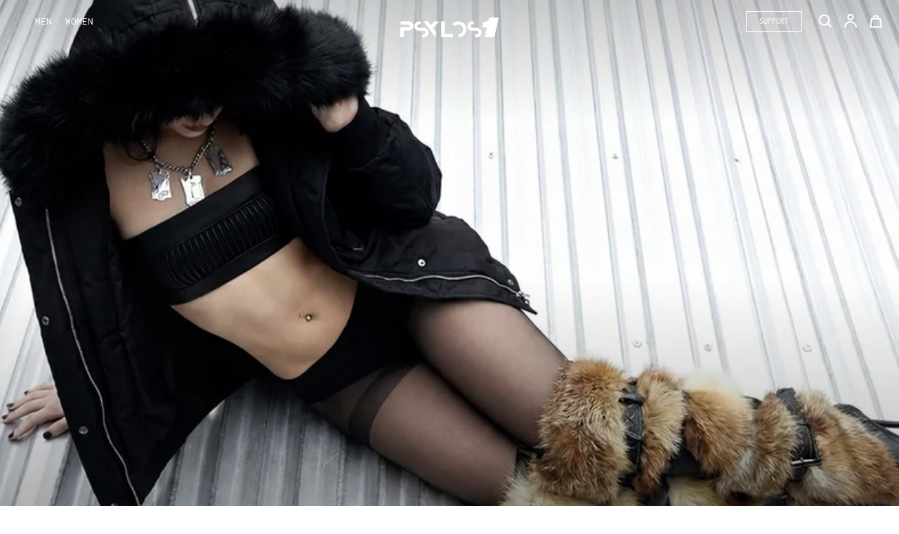

--- FILE ---
content_type: text/html; charset=utf-8
request_url: https://psylos1.com/en-us/pages/brandpage-harsh
body_size: 99330
content:
<!doctype html>
<html class="no-js" lang="en">
  <head>   
    <meta charset="utf-8">
    <meta http-equiv="X-UA-Compatible" content="IE=edge,chrome=1">
    <meta name="viewport" content="width=device-width,initial-scale=1"><link rel="icon" type="image/png" href="//psylos1.com/cdn/shop/files/psylos1_favicon_cf7e92f4-ea59-41d7-8137-3e99725f4ce7.webp?crop=center&height=32&v=1740031286&width=32">
      <link rel="shortcut-icon" type="image/png" href="//psylos1.com/cdn/shop/files/psylos1_favicon_cf7e92f4-ea59-41d7-8137-3e99725f4ce7.webp?crop=center&height=32&v=1740031286&width=32"><style type="text/css">@import url("[data-uri]");</style><div data-custom="value" aria-label="Description" data-id="main-Page-23" id="fv-loading-icon" class="mainBodyContainer" data-optimizer="layout" aria-hidden="true">&#915;</div>
<meta property="og:site_name" content="PSYLOS 1">
<meta property="og:url" content="https://psylos1.com/en-us/pages/brandpage-harsh">
<meta property="og:title" content="Brandpage-harsh">
<meta property="og:type" content="website">
<meta property="og:description" content="Shop PSYLOS1 designer fashion. Fast shipping &amp; easy returns. Trending &amp; sought-after styles. Enjoy access to limited-release streetwear collections and rare sneaker drops. More Than 50 Designers. Secure &amp; Easy Checkout.">
    <meta property="og:image:width" content="300"> <meta property="og:image:height" content="300">
    <meta property="og:image" content="https://psylos1.com/cdn/shop/files/logo_1_1.png?v=1697169373&width=300">
    <meta property="og:image:secure_url" content="https://psylos1.com/cdn/shop/files/logo_1_1.png?v=1697169373&width=300">
  <script type="application/ld+json">
    {
      "@context": "http://schema.org",
      "@type": "Organization",
      "name": "PSYLOS 1","sameAs": ["","https:\/\/www.facebook.com\/Psylos1-103966925463973","https:\/\/www.pinterest.com\/psylos1\/","https:\/\/www.instagram.com\/psylos1_\/","","","https:\/\/www.youtube.com\/@psylos1official882",""],
      "url":"https:\/\/psylos1.com\/en-us\/pages\/brandpage-harsh"}
  </script>
  

<script type="text/javascript">const mergedObserver=new MutationObserver((e=>{e.forEach((({addedNodes:e})=>{e.forEach((e=>{if(1===e.nodeType&&"SCRIPT"===e.tagName){if(e.classList.contains("analytics"))return;e.innerHTML.includes("asyncLoad")&&(e.innerHTML=e.innerHTML.replace("if(window.attachEvent)","document.addEventListener('asyncLazyLoad',function(event){asyncLoad();});if(window.attachEvent)").replaceAll(", asyncLoad",", function(){}")),e.innerHTML.includes("PreviewBarInjector")&&(e.innerHTML=e.innerHTML.replace("DOMContentLoaded","asyncLazyLoad")),e.classList.contains("boomerang")||(e.src&&(e.src.includes("store-scripts/cc-sizechart")||e.src.includes("cdn.shopify.com/extensions")||e.src.includes("klaviyo.com/onsite")||e.src.includes("shopify-perf-kit-unstable.min.js")||e.src.includes("assets/storefront/features")||e.src.includes("assets/shopify_pay")||e.src.includes("asset.fwcdn3.com")||e.src.includes("cdn.rebuyengine.com")||e.src.includes("www.googletagmanager.com")||e.src.includes("omnisnippet1.com")||e.src.includes("connect.facebook.net")||e.src.includes("cdn-sf.vitals.app"))&&(e.setAttribute("data-src",e.src),e.removeAttribute("src")),(e.textContent.includes("amaicdn.com")||e.textContent.includes("loader.js")||e.textContent.includes("web_pixels_manager_load"))&&(e.type="text/lazyload"))}}))}))}));mergedObserver.observe(document.documentElement,{childList:!0,subtree:!0});</script><script>eval(decodeURIComponent(atob('[base64]')))</script>

<meta name="twitter:card" content="summary_large_image">
<meta name="twitter:title" content="Brandpage-harsh">
<meta name="twitter:description" content="Shop PSYLOS1 designer fashion. Fast shipping &amp; easy returns. Trending &amp; sought-after styles. Enjoy access to limited-release streetwear collections and rare sneaker drops. More Than 50 Designers. Secure &amp; Easy Checkout.">
<link rel="preload" href="https://cdn.shopify.com/extensions/57d427e5-ce95-426e-847b-b90c555c3062/social-login-105/assets/social_login.css" as="style">
    <link rel="preload" href="https://cdn.shopify.com/shopifycloud/model-viewer-ui/assets/v1.0/model-viewer-ui.css" as="style">
    <link rel="preload" href="http://cdn.shopify.com/extensions/7ab8ff98-1d3a-4496-bdfd-41ed77339d28/smile-io-180/assets/smile-points-on-product-page.css" as="style">
    <link rel="preload" href="https://cdn.shopify.com/extensions/b11c5f90-fa83-4a7d-9fa5-204781e76f96/smartpopup-promotion-popup-21/assets/popup-main.css" as="style">
    <link rel="preload" href="https://cdn.shopify.com/extensions/6fa848f1-d3bf-4650-8fd6-a3b055b9c45b/bss-labels-badges-404/assets/bss-pl-style.min.css" as="style">
    <link rel="preload" as="style" media="screen" href="https://psylos1.com/cdn/shopifycloud/portable-wallets/latest/accelerated-checkout-backwards-compat.css" crossorigin="anonymous">
    <link rel="canonical" href="https://psylos1.com/en-us/pages/brandpage-harsh">
    <link rel="preconnect" href="https://cdn.shopify.com" crossorigin><link rel="preconnect" href="https://fonts.shopifycdn.com" crossorigin><title>Brandpage-harsh</title>
    <script>window.performance && window.performance.mark && window.performance.mark('shopify.content_for_header.start');</script><meta name="facebook-domain-verification" content="k29mzxogxu780g7fbw2i89odov881q">
<meta id="shopify-digital-wallet" name="shopify-digital-wallet" content="/60897984733/digital_wallets/dialog">
<meta name="shopify-checkout-api-token" content="402a7967d9c004802a4799539688e919">
<meta id="in-context-paypal-metadata" data-shop-id="60897984733" data-venmo-supported="false" data-environment="production" data-locale="en_US" data-paypal-v4="true" data-currency="USD">
<link rel="alternate" hreflang="x-default" href="https://psylos1.com/pages/brandpage-harsh">
<link rel="alternate" hreflang="en-US" href="https://psylos1.com/en-us/pages/brandpage-harsh">
<link rel="alternate" hreflang="es-US" href="https://psylos1.com/es-us/pages/brandpage-harsh">
<link rel="alternate" hreflang="ja-US" href="https://psylos1.com/ja-us/pages/brandpage-harsh">
<link rel="alternate" hreflang="en-CA" href="https://psylos1.com/pages/brandpage-harsh">
<link rel="alternate" hreflang="es-CA" href="https://psylos1.com/es/pages/brandpage-harsh">
<link rel="alternate" hreflang="ja-CA" href="https://psylos1.com/ja/pages/brandpage-harsh">
<script async="async" src="/checkouts/internal/preloads.js?locale=en-US"></script>
<link rel="preconnect" href="https://shop.app" crossorigin="anonymous">
<script async="async" src="https://shop.app/checkouts/internal/preloads.js?locale=en-US&shop_id=60897984733" crossorigin="anonymous"></script>
<script id="apple-pay-shop-capabilities" type="application/json">{"shopId":60897984733,"countryCode":"CA","currencyCode":"USD","merchantCapabilities":["supports3DS"],"merchantId":"gid:\/\/shopify\/Shop\/60897984733","merchantName":"PSYLOS 1","requiredBillingContactFields":["postalAddress","email","phone"],"requiredShippingContactFields":["postalAddress","email","phone"],"shippingType":"shipping","supportedNetworks":["visa","masterCard","amex","discover","interac","jcb"],"total":{"type":"pending","label":"PSYLOS 1","amount":"1.00"},"shopifyPaymentsEnabled":true,"supportsSubscriptions":true}</script>
<script id="shopify-features" type="application/json">{"accessToken":"402a7967d9c004802a4799539688e919","betas":["rich-media-storefront-analytics"],"domain":"psylos1.com","predictiveSearch":true,"shopId":60897984733,"locale":"en"}</script>
<script>var Shopify = Shopify || {};
Shopify.shop = "psylos.myshopify.com";
Shopify.locale = "en";
Shopify.currency = {"active":"USD","rate":"0.73393488"};
Shopify.country = "US";
Shopify.theme = {"name":"Psylos1 2.0 by  pardx","id":156935553245,"schema_name":"Yuva","schema_version":"12.3.3","theme_store_id":1615,"role":"main"};
Shopify.theme.handle = "null";
Shopify.theme.style = {"id":null,"handle":null};
Shopify.cdnHost = "psylos1.com/cdn";
Shopify.routes = Shopify.routes || {};
Shopify.routes.root = "/en-us/";</script>
<script type="module">!function(o){(o.Shopify=o.Shopify||{}).modules=!0}(window);</script>
<script>!function(o){function n(){var o=[];function n(){o.push(Array.prototype.slice.apply(arguments))}return n.q=o,n}var t=o.Shopify=o.Shopify||{};t.loadFeatures=n(),t.autoloadFeatures=n()}(window);</script>
<script>
  window.ShopifyPay = window.ShopifyPay || {};
  window.ShopifyPay.apiHost = "shop.app\/pay";
  window.ShopifyPay.redirectState = null;
</script>
<script id="shop-js-analytics" type="application/json">{"pageType":"page"}</script>
<script defer="defer" async type="module" src="//psylos1.com/cdn/shopifycloud/shop-js/modules/v2/client.init-shop-cart-sync_IZsNAliE.en.esm.js"></script>
<script defer="defer" async type="module" src="//psylos1.com/cdn/shopifycloud/shop-js/modules/v2/chunk.common_0OUaOowp.esm.js"></script>
<script type="module">
  await import("//psylos1.com/cdn/shopifycloud/shop-js/modules/v2/client.init-shop-cart-sync_IZsNAliE.en.esm.js");
await import("//psylos1.com/cdn/shopifycloud/shop-js/modules/v2/chunk.common_0OUaOowp.esm.js");

  window.Shopify.SignInWithShop?.initShopCartSync?.({"fedCMEnabled":true,"windoidEnabled":true});

</script>
<script>
  window.Shopify = window.Shopify || {};
  if (!window.Shopify.featureAssets) window.Shopify.featureAssets = {};
  window.Shopify.featureAssets['shop-js'] = {"shop-cart-sync":["modules/v2/client.shop-cart-sync_DLOhI_0X.en.esm.js","modules/v2/chunk.common_0OUaOowp.esm.js"],"init-fed-cm":["modules/v2/client.init-fed-cm_C6YtU0w6.en.esm.js","modules/v2/chunk.common_0OUaOowp.esm.js"],"shop-button":["modules/v2/client.shop-button_BCMx7GTG.en.esm.js","modules/v2/chunk.common_0OUaOowp.esm.js"],"shop-cash-offers":["modules/v2/client.shop-cash-offers_BT26qb5j.en.esm.js","modules/v2/chunk.common_0OUaOowp.esm.js","modules/v2/chunk.modal_CGo_dVj3.esm.js"],"init-windoid":["modules/v2/client.init-windoid_B9PkRMql.en.esm.js","modules/v2/chunk.common_0OUaOowp.esm.js"],"init-shop-email-lookup-coordinator":["modules/v2/client.init-shop-email-lookup-coordinator_DZkqjsbU.en.esm.js","modules/v2/chunk.common_0OUaOowp.esm.js"],"shop-toast-manager":["modules/v2/client.shop-toast-manager_Di2EnuM7.en.esm.js","modules/v2/chunk.common_0OUaOowp.esm.js"],"shop-login-button":["modules/v2/client.shop-login-button_BtqW_SIO.en.esm.js","modules/v2/chunk.common_0OUaOowp.esm.js","modules/v2/chunk.modal_CGo_dVj3.esm.js"],"avatar":["modules/v2/client.avatar_BTnouDA3.en.esm.js"],"pay-button":["modules/v2/client.pay-button_CWa-C9R1.en.esm.js","modules/v2/chunk.common_0OUaOowp.esm.js"],"init-shop-cart-sync":["modules/v2/client.init-shop-cart-sync_IZsNAliE.en.esm.js","modules/v2/chunk.common_0OUaOowp.esm.js"],"init-customer-accounts":["modules/v2/client.init-customer-accounts_DenGwJTU.en.esm.js","modules/v2/client.shop-login-button_BtqW_SIO.en.esm.js","modules/v2/chunk.common_0OUaOowp.esm.js","modules/v2/chunk.modal_CGo_dVj3.esm.js"],"init-shop-for-new-customer-accounts":["modules/v2/client.init-shop-for-new-customer-accounts_JdHXxpS9.en.esm.js","modules/v2/client.shop-login-button_BtqW_SIO.en.esm.js","modules/v2/chunk.common_0OUaOowp.esm.js","modules/v2/chunk.modal_CGo_dVj3.esm.js"],"init-customer-accounts-sign-up":["modules/v2/client.init-customer-accounts-sign-up_D6__K_p8.en.esm.js","modules/v2/client.shop-login-button_BtqW_SIO.en.esm.js","modules/v2/chunk.common_0OUaOowp.esm.js","modules/v2/chunk.modal_CGo_dVj3.esm.js"],"checkout-modal":["modules/v2/client.checkout-modal_C_ZQDY6s.en.esm.js","modules/v2/chunk.common_0OUaOowp.esm.js","modules/v2/chunk.modal_CGo_dVj3.esm.js"],"shop-follow-button":["modules/v2/client.shop-follow-button_XetIsj8l.en.esm.js","modules/v2/chunk.common_0OUaOowp.esm.js","modules/v2/chunk.modal_CGo_dVj3.esm.js"],"lead-capture":["modules/v2/client.lead-capture_DvA72MRN.en.esm.js","modules/v2/chunk.common_0OUaOowp.esm.js","modules/v2/chunk.modal_CGo_dVj3.esm.js"],"shop-login":["modules/v2/client.shop-login_ClXNxyh6.en.esm.js","modules/v2/chunk.common_0OUaOowp.esm.js","modules/v2/chunk.modal_CGo_dVj3.esm.js"],"payment-terms":["modules/v2/client.payment-terms_CNlwjfZz.en.esm.js","modules/v2/chunk.common_0OUaOowp.esm.js","modules/v2/chunk.modal_CGo_dVj3.esm.js"]};
</script>
<script>(function() {
  var isLoaded = false;
  function asyncLoad() {
    if (isLoaded) return;
    isLoaded = true;
    var urls = ["https:\/\/app.kiwisizing.com\/web\/js\/dist\/kiwiSizing\/plugin\/SizingPlugin.prod.js?v=330\u0026shop=psylos.myshopify.com","https:\/\/static.shareasale.com\/json\/shopify\/shareasale-tracking.js?sasmid=150399\u0026ssmtid=19038\u0026shop=psylos.myshopify.com","https:\/\/api.fastbundle.co\/scripts\/src.js?shop=psylos.myshopify.com","\/\/cdn.shopify.com\/proxy\/d51bb89de23920ae7e576005f16e5b2f8c11fbf3eee5886873f0097607c0c565\/api.goaffpro.com\/loader.js?shop=psylos.myshopify.com\u0026sp-cache-control=cHVibGljLCBtYXgtYWdlPTkwMA","https:\/\/dr4qe3ddw9y32.cloudfront.net\/awin-shopify-integration-code.js?aid=70704\u0026v=shopifyApp_5.2.3\u0026ts=1754384679855\u0026shop=psylos.myshopify.com"];
    for (var i = 0; i < urls.length; i++) {
      var s = document.createElement('script');
      s.type = 'text/javascript';
      s.async = true;
      s.src = urls[i];
      var x = document.getElementsByTagName('script')[0];
      x.parentNode.insertBefore(s, x);
    }
  };
  if(window.attachEvent) {
    window.attachEvent('onload', asyncLoad);
  } else {
    window.addEventListener('load', asyncLoad, false);
  }
})();</script>
<script id="__st">var __st={"a":60897984733,"offset":-18000,"reqid":"fe19813c-eb52-4f3f-a4bc-5f38773741ef-1768497296","pageurl":"psylos1.com\/en-us\/pages\/brandpage-harsh","s":"pages-108624117981","u":"7b79e50d32ae","p":"page","rtyp":"page","rid":108624117981};</script>
<script>window.ShopifyPaypalV4VisibilityTracking = true;</script>
<script id="captcha-bootstrap">!function(){'use strict';const t='contact',e='account',n='new_comment',o=[[t,t],['blogs',n],['comments',n],[t,'customer']],c=[[e,'customer_login'],[e,'guest_login'],[e,'recover_customer_password'],[e,'create_customer']],r=t=>t.map((([t,e])=>`form[action*='/${t}']:not([data-nocaptcha='true']) input[name='form_type'][value='${e}']`)).join(','),a=t=>()=>t?[...document.querySelectorAll(t)].map((t=>t.form)):[];function s(){const t=[...o],e=r(t);return a(e)}const i='password',u='form_key',d=['recaptcha-v3-token','g-recaptcha-response','h-captcha-response',i],f=()=>{try{return window.sessionStorage}catch{return}},m='__shopify_v',_=t=>t.elements[u];function p(t,e,n=!1){try{const o=window.sessionStorage,c=JSON.parse(o.getItem(e)),{data:r}=function(t){const{data:e,action:n}=t;return t[m]||n?{data:e,action:n}:{data:t,action:n}}(c);for(const[e,n]of Object.entries(r))t.elements[e]&&(t.elements[e].value=n);n&&o.removeItem(e)}catch(o){console.error('form repopulation failed',{error:o})}}const l='form_type',E='cptcha';function T(t){t.dataset[E]=!0}const w=window,h=w.document,L='Shopify',v='ce_forms',y='captcha';let A=!1;((t,e)=>{const n=(g='f06e6c50-85a8-45c8-87d0-21a2b65856fe',I='https://cdn.shopify.com/shopifycloud/storefront-forms-hcaptcha/ce_storefront_forms_captcha_hcaptcha.v1.5.2.iife.js',D={infoText:'Protected by hCaptcha',privacyText:'Privacy',termsText:'Terms'},(t,e,n)=>{const o=w[L][v],c=o.bindForm;if(c)return c(t,g,e,D).then(n);var r;o.q.push([[t,g,e,D],n]),r=I,A||(h.body.append(Object.assign(h.createElement('script'),{id:'captcha-provider',async:!0,src:r})),A=!0)});var g,I,D;w[L]=w[L]||{},w[L][v]=w[L][v]||{},w[L][v].q=[],w[L][y]=w[L][y]||{},w[L][y].protect=function(t,e){n(t,void 0,e),T(t)},Object.freeze(w[L][y]),function(t,e,n,w,h,L){const[v,y,A,g]=function(t,e,n){const i=e?o:[],u=t?c:[],d=[...i,...u],f=r(d),m=r(i),_=r(d.filter((([t,e])=>n.includes(e))));return[a(f),a(m),a(_),s()]}(w,h,L),I=t=>{const e=t.target;return e instanceof HTMLFormElement?e:e&&e.form},D=t=>v().includes(t);t.addEventListener('submit',(t=>{const e=I(t);if(!e)return;const n=D(e)&&!e.dataset.hcaptchaBound&&!e.dataset.recaptchaBound,o=_(e),c=g().includes(e)&&(!o||!o.value);(n||c)&&t.preventDefault(),c&&!n&&(function(t){try{if(!f())return;!function(t){const e=f();if(!e)return;const n=_(t);if(!n)return;const o=n.value;o&&e.removeItem(o)}(t);const e=Array.from(Array(32),(()=>Math.random().toString(36)[2])).join('');!function(t,e){_(t)||t.append(Object.assign(document.createElement('input'),{type:'hidden',name:u})),t.elements[u].value=e}(t,e),function(t,e){const n=f();if(!n)return;const o=[...t.querySelectorAll(`input[type='${i}']`)].map((({name:t})=>t)),c=[...d,...o],r={};for(const[a,s]of new FormData(t).entries())c.includes(a)||(r[a]=s);n.setItem(e,JSON.stringify({[m]:1,action:t.action,data:r}))}(t,e)}catch(e){console.error('failed to persist form',e)}}(e),e.submit())}));const S=(t,e)=>{t&&!t.dataset[E]&&(n(t,e.some((e=>e===t))),T(t))};for(const o of['focusin','change'])t.addEventListener(o,(t=>{const e=I(t);D(e)&&S(e,y())}));const B=e.get('form_key'),M=e.get(l),P=B&&M;t.addEventListener('DOMContentLoaded',(()=>{const t=y();if(P)for(const e of t)e.elements[l].value===M&&p(e,B);[...new Set([...A(),...v().filter((t=>'true'===t.dataset.shopifyCaptcha))])].forEach((e=>S(e,t)))}))}(h,new URLSearchParams(w.location.search),n,t,e,['guest_login'])})(!0,!0)}();</script>
<script integrity="sha256-4kQ18oKyAcykRKYeNunJcIwy7WH5gtpwJnB7kiuLZ1E=" data-source-attribution="shopify.loadfeatures" defer="defer" src="//psylos1.com/cdn/shopifycloud/storefront/assets/storefront/load_feature-a0a9edcb.js" crossorigin="anonymous"></script>
<script crossorigin="anonymous" defer="defer" src="//psylos1.com/cdn/shopifycloud/storefront/assets/shopify_pay/storefront-65b4c6d7.js?v=20250812"></script>
<script data-source-attribution="shopify.dynamic_checkout.dynamic.init">var Shopify=Shopify||{};Shopify.PaymentButton=Shopify.PaymentButton||{isStorefrontPortableWallets:!0,init:function(){window.Shopify.PaymentButton.init=function(){};var t=document.createElement("script");t.src="https://psylos1.com/cdn/shopifycloud/portable-wallets/latest/portable-wallets.en.js",t.type="module",document.head.appendChild(t)}};
</script>
<script data-source-attribution="shopify.dynamic_checkout.buyer_consent">
  function portableWalletsHideBuyerConsent(e){var t=document.getElementById("shopify-buyer-consent"),n=document.getElementById("shopify-subscription-policy-button");t&&n&&(t.classList.add("hidden"),t.setAttribute("aria-hidden","true"),n.removeEventListener("click",e))}function portableWalletsShowBuyerConsent(e){var t=document.getElementById("shopify-buyer-consent"),n=document.getElementById("shopify-subscription-policy-button");t&&n&&(t.classList.remove("hidden"),t.removeAttribute("aria-hidden"),n.addEventListener("click",e))}window.Shopify?.PaymentButton&&(window.Shopify.PaymentButton.hideBuyerConsent=portableWalletsHideBuyerConsent,window.Shopify.PaymentButton.showBuyerConsent=portableWalletsShowBuyerConsent);
</script>
<script data-source-attribution="shopify.dynamic_checkout.cart.bootstrap">document.addEventListener("DOMContentLoaded",(function(){function t(){return document.querySelector("shopify-accelerated-checkout-cart, shopify-accelerated-checkout")}if(t())Shopify.PaymentButton.init();else{new MutationObserver((function(e,n){t()&&(Shopify.PaymentButton.init(),n.disconnect())})).observe(document.body,{childList:!0,subtree:!0})}}));
</script>
<link id="shopify-accelerated-checkout-styles" rel="stylesheet" media="screen" href="https://psylos1.com/cdn/shopifycloud/portable-wallets/latest/accelerated-checkout-backwards-compat.css" crossorigin="anonymous">
<style id="shopify-accelerated-checkout-cart">
        #shopify-buyer-consent {
  margin-top: 1em;
  display: inline-block;
  width: 100%;
}

#shopify-buyer-consent.hidden {
  display: none;
}

#shopify-subscription-policy-button {
  background: none;
  border: none;
  padding: 0;
  text-decoration: underline;
  font-size: inherit;
  cursor: pointer;
}

#shopify-subscription-policy-button::before {
  box-shadow: none;
}

      </style>

<script>window.performance && window.performance.mark && window.performance.mark('shopify.content_for_header.end');</script>
    <script>
      document.documentElement.className = document.documentElement.className.replace('no-js', 'js');
    </script><style>
  /*============= page loader css start ========*/
  .yv-page-loader {
    position: fixed;
    width: 100%;
    height: 100%;
    background-color: rgba(255, 255, 255, 1);
    left: 0;
    top: 0;
    display: flex;
    align-items: center;
    justify-content: center;
    z-index: 99;
    opacity: 0;
    transform: translateY(-100%);
  }
  .page-loading .yv-page-loader {
    opacity: 1;
    transform: translateY(0);
  }
  .yv-page-loader img {
    max-width: 100px;
  }
  /*============= page loader css end ========*/
</style>
<style data-shopify>
  @font-face {
  font-family: Inconsolata;
  font-weight: 400;
  font-style: normal;
  font-display: swap;
  src: url("//psylos1.com/cdn/fonts/inconsolata/inconsolata_n4.8e0be9241e16b6e6311249bed21adcbee343bcd1.woff2") format("woff2"),
       url("//psylos1.com/cdn/fonts/inconsolata/inconsolata_n4.c913b3219f7cc7a03a6565e54733068641b83be2.woff") format("woff");
}

  @font-face {
  font-family: Inconsolata;
  font-weight: 700;
  font-style: normal;
  font-display: swap;
  src: url("//psylos1.com/cdn/fonts/inconsolata/inconsolata_n7.42ffb2ea5578e6e88edd291e392dab233d946720.woff2") format("woff2"),
       url("//psylos1.com/cdn/fonts/inconsolata/inconsolata_n7.f8fd13bf56b4d5d5891a97e9dc61ee446a880def.woff") format("woff");
}

  
  
  @font-face {
  font-family: Inconsolata;
  font-weight: 400;
  font-style: normal;
  font-display: swap;
  src: url("//psylos1.com/cdn/fonts/inconsolata/inconsolata_n4.8e0be9241e16b6e6311249bed21adcbee343bcd1.woff2") format("woff2"),
       url("//psylos1.com/cdn/fonts/inconsolata/inconsolata_n4.c913b3219f7cc7a03a6565e54733068641b83be2.woff") format("woff");
}

  
  @font-face {
  font-family: Inconsolata;
  font-weight: 400;
  font-style: normal;
  font-display: swap;
  src: url("//psylos1.com/cdn/fonts/inconsolata/inconsolata_n4.8e0be9241e16b6e6311249bed21adcbee343bcd1.woff2") format("woff2"),
       url("//psylos1.com/cdn/fonts/inconsolata/inconsolata_n4.c913b3219f7cc7a03a6565e54733068641b83be2.woff") format("woff");
}

  @font-face {
  font-family: Inconsolata;
  font-weight: 700;
  font-style: normal;
  font-display: swap;
  src: url("//psylos1.com/cdn/fonts/inconsolata/inconsolata_n7.42ffb2ea5578e6e88edd291e392dab233d946720.woff2") format("woff2"),
       url("//psylos1.com/cdn/fonts/inconsolata/inconsolata_n7.f8fd13bf56b4d5d5891a97e9dc61ee446a880def.woff") format("woff");
}

  
  :root {
    --body-background: #ffffff;
    --gray: #cfcbcb;
    --dark-gray: #747474;
    --green:#6cad61;
    --red:#ec7c7c;
    --heading-font-family:Inconsolata,monospace;
    --heading-font-weight:400;
    --heading-font-style:normal;
    --font-family:Inconsolata,monospace;
    --font-weight:400;
    --font-style:normal;
    --body-font-weight-bold: 300;
    --accent-font-family: Inconsolata,monospace;
    --accent_spacing: 0.025em;
    --accent-font-style:normal; ;
    --accent_line_height: 1.6;
    --accent-font-weight: 400;
    --thin:100;
    --light:300;
    --normal:400;
    --medium:500;
    --semibold:600;
    --bold:700;
    --extrabold:900;
    --theme-color: #8f826b;
    --theme-light-color: rgba(143, 130, 107, 0.1);
    --colorTextBody: #000000;
    --colorLightTextBody: rgba(0, 0, 0, 0.5);
    --colorXlightTextBody: rgba(0, 0, 0, 0.3);
    --colorXXlightTextBody: rgba(0, 0, 0, 0.1);
    --cartDotColor: #efb34c;
    --cartDotColorLight:rgba(239, 179, 76, 0.3);
    --cartDotColorNull:rgba(239, 179, 76, 0);
    --colorBtnPrimary: #000000;
    --colorBtnPrimaryText: #ffffff;
    --colorBtnPrimaryBorder: #000000;
    --colorBtnSecondary: #ffffff;
    --colorBtnSecondaryText:#000000;
    --colorBtnSecondaryBorder:#000000;
    --primaryColorBody: #ffffff;
    --saleBadgeBg:#efb34c;
    --saleBadgeText:#ffffff;
    --soldBadgeBg:#E22120;
    --soldBadgeText:#ffffff;
    --preorderBadgeBg:#E22120;
    --preorderBadgeText:#ffffff;
    --customBadgeBg:#000000;
    --customBadgeText:#ffffff;
    --secondaryColorBody: #ffffff;
    --product-grid-image-size:cover;
    --primaryCardBackground: #ffffff;
    --secondaryCardBackground: #ffffff;
    --tertiaryCardBackground: #ffffff;
    --quaternaryCardBackground: #ffffff;
    --gradientCardBackground: #ffffff;
    --cardRadius: 10px;
    --inputRadius: 10px;
    --primaryBorderColor: #000000;
    --secondaryBorderColor: #000000;
    --tertiaryBorderColor: #000000;
    --quaternaryBorderColor: #000000;
    --gradientBorderColor: ;
    
--primarySocialIconBg:#e6e6e6;
      --primaryAlternateBg:#f2f2f2;--secondarySocialIconBg:#e6e6e6;--tertiarySocialIconBg:#18634d;--quaternarySocialIconBg:#dfd5cd;--secondarycolorTextBody: #000000;
    --secondaryColorLightTextBody: rgba(0, 0, 0, 0.5);
    --secondaryColorXlightTextBody: rgba(0, 0, 0, 0.3);
    --secondary_heading_color: #000000;
    --tertiaryColorBody:#0e3a2d;
    --tertiarycolorTextBody: #ffffff;
    --tertiaryColorLightTextBody: rgba(255, 255, 255, 0.5);
    --tertiaryColorXlightTextBody: rgba(255, 255, 255, 0.3);
    --tertiary_heading_color: #ffffff;
    --gradientColorBody: linear-gradient(262deg, rgba(255, 235, 231, 1), rgba(238, 238, 238, 1) 100%);
    --quaternaryColorBody: #f3efec;
    --quaternarycolorTextBody: #181818;
    --quaternaryColorLightTextBody: rgba(24, 24, 24, 0.5);
    --quaternaryColorXlightTextBody: rgba(24, 24, 24, 0.3);
    --quaternary_heading_color: #181818;
    --colorImageBg: #ffffff;
    --colorImageBorder: #eee;
    --productImageBorder:0;
    --articleImageBorder:0;
    --collectionImageBorder:0;
    --colorTextSavings: #E22120;
    --colorBgSavings: #ffd1d1;
    --heading_color: #000000;
    --heading_base_size: 1.25;
    --heading_spacing: 0.0em;
    --heading_line_height: 1.3;
    --base_spacing: 0.0em;
    --base_line_height: 1.6;
    --text_base_size: 0.89;
    --buttonRadius: 0px;
    --productGridRadius: 20px;
    --headingTextTransform:uppercase;
    --buttonFontFamily: var(--font-family);
    --buttonFontStyle: var(--font-style);
    --buttonFontWeight: var(--font-weight);
    --variantFontFamily: var(--font-family);
    --variantFontStyle: var(--font-style);
    --variantFontWeight: var(--font-weight);
    --filtersHeadingFontFamily: var(--font-family);
    --filtersHeadingFontStyle: var(--font-style);
    --filtersHeadingFontWeight: var(--font-weight);
    --priceFontFamily: var(--font-family);
    --priceFontStyle: var(--font-style);
    --priceFontWeight: var(--font-weight);
    --tabHeadingFontFamily: var(--font-family);
    --tabHeadingFontStyle: var(--font-style);
    --tabHeadingFontWeight: var(--font-weight);
    --tabHeadingTextTransform:;
    --navigationFontFamily: var(--font-family);
    --navigationFontStyle: var(--font-style);
    --navigationFontWeight: var(--font-weight);
    --navigationTextTransform:;
    --variantTextTransform:uppercase;
    --xsmallText:calc(var(--text_base_size) * 10px);
    --smallText: calc(var(--text_base_size) * 12px);
    --text: calc(var(--text_base_size) * 14px);
    --mediumText: calc(var(--text_base_size) * 16px);
    --largeText: calc(var(--text_base_size) * 18px);
    --xlargeText:  calc(var(--text_base_size) * 20px);
    --buttonAnimationDirection:translateX(-100%);
  }
  @media (min-width:1025px) {
        
    .button:before,
    .pdp-action-container button.shopify-payment-button__button--hidden:before,
    .pdp-action-container button.shopify-payment-button__button:before,
    .tertiary-button:before {
        content: "";
        position: absolute;top:0;
          right:0;
          width:0;
          height:100%;z-index: -1;
        transition: 0.6s ease-in-out;
    }
    .button:hover:before,
    .pdp-action-container button.shopify-payment-button__button--hidden:hover:before,
    .pdp-action-container button.shopify-payment-button__button:hover:before,
    .secondary-button:hover:before {right:auto;
        left:0;
        width:100%;}
    
  }
  .yv-product-title{
    opacity:1.0;
  } 
  .countryflags { display:flex; height: 20px; flex-shrink: 0; filter: drop-shadow(0px 2px 3px rgb(0 0 0 / 0.1)); }
  .countryflag__AD { background-position: 0 0; } .countryflag__AE { background-position: -21px 0; } .countryflag__AF {
  background-position: 0 -21px; } .countryflag__African_nion { background-position: -21px -21px; } .countryflag__AG {
  background-position: -42px 0; } .countryflag__AI { background-position: -42px -21px; } .countryflag__AL {
  background-position: 0 -42px; } .countryflag__AM { background-position: -21px -42px; } .countryflag__AMS {
  background-position: -42px -42px; } .countryflag__AO { background-position: -63px 0; } .countryflag__AQ {
  background-position: -63px -21px; } .countryflag__AR { background-position: -63px -42px; } .countryflag__AS {
  background-position: 0 -63px; } .countryflag__AT { background-position: -21px -63px; } .countryflag__AU {
  background-position: -42px -63px; } .countryflag__AW { background-position: -63px -63px; } .countryflag__AX {
  background-position: -84px 0; } .countryflag__AZ { background-position: -84px -21px; } .countryflag__BA {
  background-position: -84px -42px; } .countryflag__BB { background-position: -84px -63px; } .countryflag__BD {
  background-position: 0 -84px; } .countryflag__BE { background-position: -21px -84px; } .countryflag__BF {
  background-position: -42px -84px; } .countryflag__BG { background-position: -63px -84px; } .countryflag__BH {
  background-position: -84px -84px; } .countryflag__BI { background-position: -105px 0; } .countryflag__BJ {
  background-position: -105px -21px; } .countryflag__BL { background-position: -105px -42px; } .countryflag__BM {
  background-position: -105px -63px; } .countryflag__BN { background-position: -105px -84px; } .countryflag__BO {
  background-position: 0 -105px; } .countryflag__BQ-BO { background-position: -21px -105px; } .countryflag__BQ-SA {
  background-position: -42px -105px; } .countryflag__BQ-SE { background-position: -63px -105px; } .countryflag__BR {
  background-position: -84px -105px; } .countryflag__BS { background-position: -105px -105px; } .countryflag__BT {
  background-position: -126px 0; } .countryflag__BV { background-position: -126px -21px; } .countryflag__BW {
  background-position: -126px -42px; } .countryflag__BY { background-position: -126px -63px; } .countryflag__BZ {
  background-position: -126px -84px; } .countryflag__CA { background-position: -126px -105px; } .countryflag__CC {
  background-position: 0 -126px; } .countryflag__CD { background-position: -21px -126px; } .countryflag__CF {
  background-position: -42px -126px; } .countryflag__CG { background-position: -63px -126px; } .countryflag__CH {
  background-position: -84px -126px; } .countryflag__CI { background-position: -105px -126px; } .countryflag__CK {
  background-position: -126px -126px; } .countryflag__CL { background-position: -147px 0; } .countryflag__CM {
  background-position: -147px -21px; } .countryflag__CN { background-position: -147px -42px; } .countryflag__CO {
  background-position: -147px -63px; } .countryflag__CR { background-position: -147px -84px; } .countryflag__CU {
  background-position: -147px -105px; } .countryflag__CV { background-position: -147px -126px; } .countryflag__CW {
  background-position: 0 -147px; } .countryflag__CX { background-position: -21px -147px; } .countryflag__CY {
  background-position: -42px -147px; } .countryflag__CZ { background-position: -63px -147px; } .countryflag__DE {
  background-position: -84px -147px; } .countryflag__DJ { background-position: -105px -147px; } .countryflag__DK {
  background-position: -126px -147px; } .countryflag__DM { background-position: -147px -147px; } .countryflag__DO {
  background-position: -168px 0; } .countryflag__DZ { background-position: -168px -21px; } .countryflag__EC {
  background-position: -168px -42px; } .countryflag__EE { background-position: -168px -63px; } .countryflag__EG {
  background-position: -168px -84px; } .countryflag__EH { background-position: -168px -105px; } .countryflag__ER {
  background-position: -168px -126px; } .countryflag__ES { background-position: -168px -147px; } .countryflag__ET {
  background-position: 0 -168px; } .countryflag__EUROPE { background-position: -21px -168px; } .countryflag__FI {
  background-position: -42px -168px; } .countryflag__FJ { background-position: -63px -168px; } .countryflag__FK {
  background-position: -84px -168px; } .countryflag__FM { background-position: -105px -168px; } .countryflag__FO {
  background-position: -126px -168px; } .countryflag__FR { background-position: -147px -168px; } .countryflag__GA {
  background-position: -168px -168px; } .countryflag__GB { background-position: -189px -63px; } .countryflag__GB-NIR {
  background-position: -189px -21px; } .countryflag__GB-SCT { background-position: -189px -42px; } .countryflag__GB-UKM {
  background-position: -189px -63px; } .countryflag__GB-WLS { background-position: -189px -84px; } .countryflag__GD {
  background-position: -189px -105px; } .countryflag__GE { background-position: -189px -126px; } .countryflag__GF {
  background-position: -189px -147px; } .countryflag__GG { background-position: -189px -168px; } .countryflag__GH {
  background-position: 0 -189px; } .countryflag__GI { background-position: -21px -189px; } .countryflag__GL {
  background-position: -42px -189px; } .countryflag__GM { background-position: -63px -189px; } .countryflag__GN {
  background-position: -84px -189px; } .countryflag__GP { background-position: -105px -189px; } .countryflag__GP {
  background-position: -126px -189px; } .countryflag__GQ { background-position: -147px -189px; } .countryflag__GR {
  background-position: -168px -189px; } .countryflag__GS { background-position: -189px -189px; } .countryflag__GT {
  background-position: -210px 0; } .countryflag__GU { background-position: -210px -21px; } .countryflag__GW {
  background-position: -210px -42px; } .countryflag__GY { background-position: -210px -63px; } .countryflag__HK {
  background-position: -210px -84px; } .countryflag__HM { background-position: -210px -105px; } .countryflag__HN {
  background-position: -210px -126px; } .countryflag__HR { background-position: -210px -147px; } .countryflag__HT {
  background-position: -210px -168px; } .countryflag__HU { background-position: -210px -189px; } .countryflag__ID {
  background-position: 0 -210px; } .countryflag__IE { background-position: -21px -210px; } .countryflag__IL {
  background-position: -42px -210px; } .countryflag__IM { background-position: -63px -210px; } .countryflag__IN {
  background-position: -84px -210px; } .countryflag__IO { background-position: -105px -210px; } .countryflag__IQ {
  background-position: -126px -210px; } .countryflag__IR { background-position: -147px -210px; } .countryflag__IS {
  background-position: -168px -210px; } .countryflag__IT { background-position: -189px -210px; } .countryflag__JE {
  background-position: -210px -210px; } .countryflag__JM { background-position: -231px 0; } .countryflag__JO {
  background-position: -231px -21px; } .countryflag__JP { background-position: -231px -42px; } .countryflag__KG {
  background-position: -231px -63px; } .countryflag__KH { background-position: -231px -84px; } .countryflag__KI {
  background-position: -231px -105px; } .countryflag__KM { background-position: -231px -126px; } .countryflag__KN {
  background-position: -231px -147px; } .countryflag__KN-SK { background-position: -231px -168px; } .countryflag__KP {
  background-position: -231px -189px; } .countryflag__KR { background-position: -231px -210px; } .countryflag__KW {
  background-position: 0 -231px; } .countryflag__KY { background-position: -21px -231px; } .countryflag__KZ {
  background-position: -42px -231px; } .countryflag__LA { background-position: -63px -231px; } .countryflag__LB {
  background-position: -84px -231px; } .countryflag__LC { background-position: -105px -231px; } .countryflag__LI {
  background-position: -126px -231px; } .countryflag__LK { background-position: -147px -231px; } .countryflag__LR {
  background-position: -168px -231px; } .countryflag__LS { background-position: -189px -231px; } .countryflag__LT {
  background-position: -210px -231px; } .countryflag__LU { background-position: -231px -231px; } .countryflag__LV {
  background-position: -252px 0; } .countryflag__LY { background-position: -252px -21px; } .countryflag__MA {
  background-position: -252px -42px; } .countryflag__MC { background-position: -252px -63px; } .countryflag__MD {
  background-position: -252px -84px; } .countryflag__ME { background-position: -252px -105px; } .countryflag__MF {
  background-position: -252px -126px; } .countryflag__MG { background-position: -252px -147px; } .countryflag__MH {
  background-position: -252px -168px; } .countryflag__MK { background-position: -252px -189px; } .countryflag__ML {
  background-position: -252px -210px; } .countryflag__MM { background-position: -252px -231px; } .countryflag__MN {
  background-position: 0 -252px; } .countryflag__MO { background-position: -21px -252px; } .countryflag__MP {
  background-position: -42px -252px; } .countryflag__MQ { background-position: -63px -252px; } .countryflag__MQ-UNF {
  background-position: -84px -252px; } .countryflag__MR { background-position: -105px -252px; } .countryflag__MS {
  background-position: -126px -252px; } .countryflag__MT { background-position: -147px -252px; } .countryflag__MU {
  background-position: -168px -252px; } .countryflag__MV { background-position: -189px -252px; } .countryflag__MW {
  background-position: -210px -252px; } .countryflag__MX { background-position: -231px -252px; } .countryflag__MY {
  background-position: -252px -252px; } .countryflag__MZ { background-position: -273px 0; } .countryflag__NA {
  background-position: -273px -21px; } .countryflag__NC { background-position: -273px -42px; } .countryflag__NE {
  background-position: -273px -63px; } .countryflag__NF { background-position: -273px -84px; } .countryflag__NG {
  background-position: -273px -105px; } .countryflag__NI { background-position: -273px -126px; } .countryflag__NL {
  background-position: -273px -147px; } .countryflag__NO { background-position: -273px -168px; } .countryflag__NP {
  background-position: -273px -189px; } .countryflag__NR { background-position: -273px -210px; } .countryflag__NU {
  background-position: -273px -231px; } .countryflag__NZ { background-position: -273px -252px; } .countryflag__OM {
  background-position: 0 -273px; } .countryflag__PA { background-position: -21px -273px; } .countryflag__PE {
  background-position: -42px -273px; } .countryflag__PF { background-position: -63px -273px; } .countryflag__PG {
  background-position: -84px -273px; } .countryflag__PH { background-position: -105px -273px; } .countryflag__PK {
  background-position: -126px -273px; } .countryflag__PL { background-position: -147px -273px; } .countryflag__PM {
  background-position: -168px -273px; } .countryflag__PM-UNF { background-position: -189px -273px; } .countryflag__PN {
  background-position: -210px -273px; } .countryflag__PR { background-position: -231px -273px; } .countryflag__PS {
  background-position: -252px -273px; } .countryflag__PT { background-position: -273px -273px; } .countryflag__PW {
  background-position: -294px 0; } .countryflag__PY { background-position: -294px -21px; } .countryflag__QA {
  background-position: -294px -42px; } .countryflag__RAINBOW { background-position: -294px -63px; } .countryflag__RE {
  background-position: -294px -84px; } .countryflag__RO { background-position: -294px -105px; } .countryflag__RS {
  background-position: -294px -126px; } .countryflag__RU { background-position: -294px -147px; } .countryflag__RW {
  background-position: -294px -168px; } .countryflag__SA { background-position: -294px -189px; } .countryflag__SB {
  background-position: -294px -210px; } .countryflag__SC { background-position: -294px -231px; } .countryflag__SD {
  background-position: -294px -252px; } .countryflag__SE { background-position: -294px -273px; } .countryflag__SG {
  background-position: 0 -294px; } .countryflag__SH { background-position: -21px -294px; } .countryflag__SI {
  background-position: -42px -294px; } .countryflag__SJ { background-position: -63px -294px; } .countryflag__SK {
  background-position: -84px -294px; } .countryflag__SL { background-position: -105px -294px; } .countryflag__SM {
  background-position: -126px -294px; } .countryflag__SN { background-position: -147px -294px; } .countryflag__SO {
  background-position: -168px -294px; } .countryflag__SR { background-position: -189px -294px; } .countryflag__SS {
  background-position: -210px -294px; } .countryflag__ST { background-position: -231px -294px; } .countryflag__SV {
  background-position: -252px -294px; } .countryflag__SX { background-position: -273px -294px; } .countryflag__SY {
  background-position: -294px -294px; } .countryflag__SZ { background-position: -315px 0; } .countryflag__TC {
  background-position: -315px -21px; } .countryflag__TD { background-position: -315px -42px; } .countryflag__TF {
  background-position: -315px -63px; } .countryflag__TG { background-position: -315px -84px; } .countryflag__TH {
  background-position: -315px -105px; } .countryflag__TJ { background-position: -315px -126px; } .countryflag__TK {
  background-position: -315px -147px; } .countryflag__TL { background-position: -315px -168px; } .countryflag__TM {
  background-position: -315px -189px; } .countryflag__TN { background-position: -315px -210px; } .countryflag__TO {
  background-position: -315px -231px; } .countryflag__TR { background-position: -315px -252px; } .countryflag__TT {
  background-position: -315px -273px; } .countryflag__TV { background-position: -315px -294px; } .countryflag__TW {
  background-position: 0 -315px; } .countryflag__TZ { background-position: -21px -315px; } .countryflag__UA {
  background-position: -42px -315px; } .countryflag__UG { background-position: -63px -315px; } .countryflag__UM {
  background-position: -84px -315px; } .countryflag__Union_f_outh_merican_ations { background-position: -105px -315px; }
  .countryflag__US { background-position: -126px -315px; } .countryflag__UY { background-position: -147px -315px; }
  .countryflag__UZ { background-position: -168px -315px; } .countryflag__VA { background-position: -189px -315px; }
  .countryflag__VC { background-position: -210px -315px; } .countryflag__VE { background-position: -231px -315px; }
  .countryflag__VG { background-position: -252px -315px; } .countryflag__VI { background-position: -273px -315px; }
  .countryflag__VN { background-position: -294px -315px; } .countryflag__VU { background-position: -315px -315px; }
  .countryflag__WF { background-position: -336px 0; } .countryflag__WS { background-position: -336px -21px; }
  .countryflag__XK { background-position: -336px -42px; } .countryflag__YE { background-position: -336px -63px; }
  .countryflag__YT-UNF { background-position: -336px -84px; } .countryflag__ZA { background-position: -336px -105px; }
  .countryflag__ZM { background-position: -336px -126px; } .countryflag__ZW { background-position: -336px -147px; }
  .langdrop {
    display: flex;
    align-items: center;
  }
  .langdrop .select-box {
    margin: 0 5px;
  }
  .langdrop .select-box .form-control {
    padding: 4px 10px;
    min-height: 36px;
    min-width: 140px;
    max-width: 200px;
    border-radius: 5px;
    background: var(--footer-form-bg);
    color: var(--footer-form-text-color);
    border-color: var(--footer-form-border-color);
  }
  .country-dropdown,
  .lang-dropdown {
    position: relative;
  }
  .country-dropdown-item {
    position: relative;
    min-height: 40px;
    max-width: 100%;
    width: max-content;
    padding: 4px 10px 4px;
    padding-right: 30px;
    display: flex;
    align-items: center;
    border: 0;
    font-size: var(--text);
    border-radius: 5px;
    text-transform: uppercase;
  }
  .footer-dropdown .country-dropdown-item {
    min-height: 44px;
    padding: 4px 24px 4px 10px;
  }
  .countryflags {
      margin-right: 10px;
  }
  .country-dropdown-item .country-name {
    line-height: 11px;
  }
  .active .country-dropdown-expand {
    max-height: 300px;
    overflow: auto;
    transition: max-height 0.5s ease;
  }
  .country-dropdown-expand {
      display: none;
      position: absolute;
      width: max-content;
      min-width: 100px;
      max-height: 300px;
      overflow-y: auto;
      background: var(--primaryColorBody);
      left: 0;
      bottom: 120%;
      border-radius: 5px;
      z-index: 2;
      transition: all 0.5s ease;
      box-shadow: 0 1px 10px #00000026;
  }
  .announcement-bar-main-wrapper .country-dropdown-expand {
    bottom: auto;
    top: 100%;
  }
  .country-list {
    padding: 6px 4px;
  }
  .country-list-item {
    color: var(--footer-text-color);
    padding: 5px 10px;
    font-size: var(--small-text);
  }
  .country-list-item .custom-checkbox {
    display: flex;
    align-items: flex-start;
    padding-left: 0;
    background: transparent;
    color: var(--footer-form-text-color);
    font-size: var(--xsmall-text);
    text-align: left;
  }
  .country-dropdown-item:after {
    border-bottom-style: solid;
    border-bottom-width: 2px;
    border-right-style: solid;
    border-right-width: 2px;
    content: "";
    display: inline-block;
    height: 6px;
    right: 14px;
    position: absolute;
    top: calc(50% - 5px);
    width: 6px;
    border-color: var(--footer-form-text-color);
    filter: none;
    transform: rotate(45deg);
  }
  
  
  
  
</style>
<link href="//psylos1.com/cdn/shop/t/117/assets/common.min.css?v=112207272132328602311766730780" as="style" rel="preload">
<link href="//psylos1.com/cdn/shop/t/117/assets/customer.css?v=90915295638819142111765357663" as="style" rel="preload">
<link href="//psylos1.com/cdn/shop/t/117/assets/header.min.css?v=98970999317889208831767075087" as="style" rel="preload">
<link href="//psylos1.com/cdn/shop/t/117/assets/footer.min.css?v=147676239389714105751766733298" as="style" rel="preload">
<link href="//psylos1.com/cdn/shop/t/117/assets/theme.min.css?v=115103368813985726071767080171" as="style" rel="preload">
<link href="//psylos1.com/cdn/shop/t/117/assets/responsive.min.css?v=139710050812477766861766643108" as="style" rel="preload">
<link href="//psylos1.com/cdn/shop/t/117/assets/fancybox.min.css?v=82321193459872401151765357664" as="style" rel="preload">
<link href="//psylos1.com/cdn/shop/t/117/assets/flickity.min.css?v=49248182386471138231765357666" as="style" rel="preload">
<link href="//psylos1.com/cdn/shop/t/117/assets/pardx.v1.css?v=132820444187303458811767074882" rel="stylesheet" type="text/css" media="all" />


  <link href="//psylos1.com/cdn/shop/t/117/assets/aos.css?v=114628232695009691351765357656" as="style" rel="preload">

<link href="//psylos1.com/cdn/shop/t/117/assets/flickity.min.css?v=49248182386471138231765357666" rel="stylesheet" type="text/css" media="all" />
<link href="//psylos1.com/cdn/shop/t/117/assets/fancybox.min.css?v=82321193459872401151765357664" rel="stylesheet" type="text/css" media="all" />
<link href="//psylos1.com/cdn/shop/t/117/assets/common.min.css?v=112207272132328602311766730780" rel="stylesheet" type="text/css" media="all" />
<link href="//psylos1.com/cdn/shop/t/117/assets/customer.css?v=90915295638819142111765357663" rel="stylesheet" type="text/css" media="all" />
<link href="//psylos1.com/cdn/shop/t/117/assets/header.min.css?v=98970999317889208831767075087" rel="stylesheet" type="text/css" media="all" />
<link href="//psylos1.com/cdn/shop/t/117/assets/footer.min.css?v=147676239389714105751766733298" rel="stylesheet" type="text/css" media="all" />
<link href="//psylos1.com/cdn/shop/t/117/assets/theme.min.css?v=115103368813985726071767080171" rel="stylesheet" type="text/css" media="all" />
<link href="//psylos1.com/cdn/shop/t/117/assets/responsive.min.css?v=139710050812477766861766643108" rel="stylesheet" type="text/css" media="all" />
<link href="//psylos1.com/cdn/shop/t/117/assets/pardx.v1.css?v=132820444187303458811767074882" rel="stylesheet" type="text/css" media="all" />

  <link href="//psylos1.com/cdn/shop/t/117/assets/aos.css?v=114628232695009691351765357656" rel="stylesheet" type="text/css" media="all" />



<script>       
  var focusElement = '';
  var productSlider;
  var productThumbSlider; 
    const moneyFormat = '${{amount}}';
    const moneyFormatWithoutCurrency = '{{amount}}';
  const freeShippingBarText = ``;
  const freeShippingBarSuccessText = ``;
  const shopCurrency = `CAD`;
  const freeShippingBarAmount = 0;const freeShippingBarStatus = false;const gridPickupAvailabilityStatus = false;const addToCartText = 'Add to cart';
  const preorderText = 'Preorder';
  const preorderStatus = false;
  const soldOutText = 'Sold out';
  const saleText = 'Sale';
  const saleOffText = 'OFF';
  const regularPriceText = 'Regular price';
  const comparePriceText = 'Sale price'; 
  const savedPriceText = 'You saved';
  const unitPriceText = 'Unit price';
  const priceVariText = 'From [[price]]';
  const cartTitleLabel = 'Your cart';
  const errorLabel = 'Error';
  const notAvailableLabel = 'We do not ship to this destination.';
  const variantStyle = 'swatch';
  const pickUpAvialabiliyHeading = 'Pick up availability';
  const productGridContentAlignment = 'text-left';
  const unavailableText = 'Unavailable';
  const oneTimePurchaseText = 'One Time Purchase';
  const showSavedAmount = true;
  const savedAmountStyle = 'percentage';
  const quickViewHeading = 'Quick View';
  const searchSuggestions = true;
  const searchPageResults = true;
  const searchArticleResults = true;
  const searchCollectionResults = true;
  const searchDrawerSuggestionHead = 'Related queries';
  const searchDrawerProductHead = 'Products';
  const searchDrawerArticleHead = 'Articles';
  const searchDrawerPageHead = 'Pages';
  const searchAllResultText = 'See all Results';
  const searchRecentTitleText = 'Recent Search';
  const searchNoResultText = 'No Result Found.';
  const searchForText = 'Search for';
  const searchResultText = 'Results';
  const searchNoSuggestionText = 'No suggestions found.';
  const searchProductImageHeight = 'image-portrait';
  const searchArticleImageHeight = 'image-aspect';
  const showMoreText = 'Show More';
  const showLessText = 'Show Less';
  const readMoreText = 'Read More';
  const animationStatus = true;
  const rootUrl = '/en-us';
  const cartUrl = '/en-us/cart.js';
  const mainCartUrl = '/en-us/cart';
  const cartStatusEmpty = `Your cart is empty.`;
  const cartStatusNotEmpty = `Your cart has already some items.`;var emptyCartStatus = true;const cartAdd = '/en-us/cart/add';
  const cartAddUrl = '/en-us/cart/add.js';
  const cartUpdateUrl = '/en-us/cart/update.js';
  const cartChangeUrl = '/en-us/cart/change.js';
  const cartClearUrl = '/en-us/cart/clear.js';
  const cartChangeError = "You can only add [qty] of this item to your cart.";
  const productRecommendationUrl = '/en-us/recommendations/products';
  const googleMapApiKey = '';
  const searchUrl = '/en-us/search';
  const preLoadLoadGif = `<div class="yv_load">
          <svg xmlns="http://www.w3.org/2000/svg" xmlns:xlink="http://www.w3.org/1999/xlink"
               style="margin: auto; display: block; shape-rendering: auto;"
               width="200px" height="200px" viewBox="0 0 100 100" preserveAspectRatio="xMidYMid" class="svg-loader" >
            <circle cx="50" cy="50" fill="none" stroke="#dddddd" stroke-width="6" r="35" stroke-dasharray="164.93361431346415 56.97787143782138">
              <animateTransform attributeName="transform" type="rotate" repeatCount="indefinite" dur="1s" values="0 50 50;360 50 50" keyTimes="0;1"/>
            </circle>
          </svg>
    </div>`;
  const noImage = `<svg class="placeholder-svg" xmlns="http://www.w3.org/2000/svg" viewBox="0 0 525.5 525.5"><path d="M324.5 212.7H203c-1.6 0-2.8 1.3-2.8 2.8V308c0 1.6 1.3 2.8 2.8 2.8h121.6c1.6 0 2.8-1.3 2.8-2.8v-92.5c0-1.6-1.3-2.8-2.9-2.8zm1.1 95.3c0 .6-.5 1.1-1.1 1.1H203c-.6 0-1.1-.5-1.1-1.1v-92.5c0-.6.5-1.1 1.1-1.1h121.6c.6 0 1.1.5 1.1 1.1V308z"/><path d="M210.4 299.5H240v.1s.1 0 .2-.1h75.2v-76.2h-105v76.2zm1.8-7.2l20-20c1.6-1.6 3.8-2.5 6.1-2.5s4.5.9 6.1 2.5l1.5 1.5 16.8 16.8c-12.9 3.3-20.7 6.3-22.8 7.2h-27.7v-5.5zm101.5-10.1c-20.1 1.7-36.7 4.8-49.1 7.9l-16.9-16.9 26.3-26.3c1.6-1.6 3.8-2.5 6.1-2.5s4.5.9 6.1 2.5l27.5 27.5v7.8zm-68.9 15.5c9.7-3.5 33.9-10.9 68.9-13.8v13.8h-68.9zm68.9-72.7v46.8l-26.2-26.2c-1.9-1.9-4.5-3-7.3-3s-5.4 1.1-7.3 3l-26.3 26.3-.9-.9c-1.9-1.9-4.5-3-7.3-3s-5.4 1.1-7.3 3l-18.8 18.8V225h101.4z"/><path d="M232.8 254c4.6 0 8.3-3.7 8.3-8.3s-3.7-8.3-8.3-8.3-8.3 3.7-8.3 8.3 3.7 8.3 8.3 8.3zm0-14.9c3.6 0 6.6 2.9 6.6 6.6s-2.9 6.6-6.6 6.6-6.6-2.9-6.6-6.6 3-6.6 6.6-6.6z"/></svg>`;
  const noProductImage = `<svg class="placeholder-svg" xmlns="http://www.w3.org/2000/svg" viewBox="0 0 525.5 525.5"><path d="M375.5 345.2c0-.1 0-.1 0 0 0-.1 0-.1 0 0-1.1-2.9-2.3-5.5-3.4-7.8-1.4-4.7-2.4-13.8-.5-19.8 3.4-10.6 3.6-40.6 1.2-54.5-2.3-14-12.3-29.8-18.5-36.9-5.3-6.2-12.8-14.9-15.4-17.9 8.6-5.6 13.3-13.3 14-23 0-.3 0-.6.1-.8.4-4.1-.6-9.9-3.9-13.5-2.1-2.3-4.8-3.5-8-3.5h-54.9c-.8-7.1-3-13-5.2-17.5-6.8-13.9-12.5-16.5-21.2-16.5h-.7c-8.7 0-14.4 2.5-21.2 16.5-2.2 4.5-4.4 10.4-5.2 17.5h-48.5c-3.2 0-5.9 1.2-8 3.5-3.2 3.6-4.3 9.3-3.9 13.5 0 .2 0 .5.1.8.7 9.8 5.4 17.4 14 23-2.6 3.1-10.1 11.7-15.4 17.9-6.1 7.2-16.1 22.9-18.5 36.9-2.2 13.3-1.2 47.4 1 54.9 1.1 3.8 1.4 14.5-.2 19.4-1.2 2.4-2.3 5-3.4 7.9-4.4 11.6-6.2 26.3-5 32.6 1.8 9.9 16.5 14.4 29.4 14.4h176.8c12.9 0 27.6-4.5 29.4-14.4 1.2-6.5-.5-21.1-5-32.7zm-97.7-178c.3-3.2.8-10.6-.2-18 2.4 4.3 5 10.5 5.9 18h-5.7zm-36.3-17.9c-1 7.4-.5 14.8-.2 18h-5.7c.9-7.5 3.5-13.7 5.9-18zm4.5-6.9c0-.1.1-.2.1-.4 4.4-5.3 8.4-5.8 13.1-5.8h.7c4.7 0 8.7.6 13.1 5.8 0 .1 0 .2.1.4 3.2 8.9 2.2 21.2 1.8 25h-30.7c-.4-3.8-1.3-16.1 1.8-25zm-70.7 42.5c0-.3 0-.6-.1-.9-.3-3.4.5-8.4 3.1-11.3 1-1.1 2.1-1.7 3.4-2.1l-.6.6c-2.8 3.1-3.7 8.1-3.3 11.6 0 .2 0 .5.1.8.3 3.5.9 11.7 10.6 18.8.3.2.8.2 1-.2.2-.3.2-.8-.2-1-9.2-6.7-9.8-14.4-10-17.7 0-.3 0-.6-.1-.8-.3-3.2.5-7.7 3-10.5.8-.8 1.7-1.5 2.6-1.9h155.7c1 .4 1.9 1.1 2.6 1.9 2.5 2.8 3.3 7.3 3 10.5 0 .2 0 .5-.1.8-.3 3.6-1 13.1-13.8 20.1-.3.2-.5.6-.3 1 .1.2.4.4.6.4.1 0 .2 0 .3-.1 13.5-7.5 14.3-17.5 14.6-21.3 0-.3 0-.5.1-.8.4-3.5-.5-8.5-3.3-11.6l-.6-.6c1.3.4 2.5 1.1 3.4 2.1 2.6 2.9 3.5 7.9 3.1 11.3 0 .3 0 .6-.1.9-1.5 20.9-23.6 31.4-65.5 31.4h-43.8c-41.8 0-63.9-10.5-65.4-31.4zm91 89.1h-7c0-1.5 0-3-.1-4.2-.2-12.5-2.2-31.1-2.7-35.1h3.6c.8 0 1.4-.6 1.4-1.4v-14.1h2.4v14.1c0 .8.6 1.4 1.4 1.4h3.7c-.4 3.9-2.4 22.6-2.7 35.1v4.2zm65.3 11.9h-16.8c-.4 0-.7.3-.7.7 0 .4.3.7.7.7h16.8v2.8h-62.2c0-.9-.1-1.9-.1-2.8h33.9c.4 0 .7-.3.7-.7 0-.4-.3-.7-.7-.7h-33.9c-.1-3.2-.1-6.3-.1-9h62.5v9zm-12.5 24.4h-6.3l.2-1.6h5.9l.2 1.6zm-5.8-4.5l1.6-12.3h2l1.6 12.3h-5.2zm-57-19.9h-62.4v-9h62.5c0 2.7 0 5.8-.1 9zm-62.4 1.4h62.4c0 .9-.1 1.8-.1 2.8H194v-2.8zm65.2 0h7.3c0 .9.1 1.8.1 2.8H259c.1-.9.1-1.8.1-2.8zm7.2-1.4h-7.2c.1-3.2.1-6.3.1-9h7c0 2.7 0 5.8.1 9zm-7.7-66.7v6.8h-9v-6.8h9zm-8.9 8.3h9v.7h-9v-.7zm0 2.1h9v2.3h-9v-2.3zm26-1.4h-9v-.7h9v.7zm-9 3.7v-2.3h9v2.3h-9zm9-5.9h-9v-6.8h9v6.8zm-119.3 91.1c-2.1-7.1-3-40.9-.9-53.6 2.2-13.5 11.9-28.6 17.8-35.6 5.6-6.5 13.5-15.7 15.7-18.3 11.4 6.4 28.7 9.6 51.8 9.6h6v14.1c0 .8.6 1.4 1.4 1.4h5.4c.3 3.1 2.4 22.4 2.7 35.1 0 1.2.1 2.6.1 4.2h-63.9c-.8 0-1.4.6-1.4 1.4v16.1c0 .8.6 1.4 1.4 1.4H256c-.8 11.8-2.8 24.7-8 33.3-2.6 4.4-4.9 8.5-6.9 12.2-.4.7-.1 1.6.6 1.9.2.1.4.2.6.2.5 0 1-.3 1.3-.8 1.9-3.7 4.2-7.7 6.8-12.1 5.4-9.1 7.6-22.5 8.4-34.7h7.8c.7 11.2 2.6 23.5 7.1 32.4.2.5.8.8 1.3.8.2 0 .4 0 .6-.2.7-.4 1-1.2.6-1.9-4.3-8.5-6.1-20.3-6.8-31.1H312l-2.4 18.6c-.1.4.1.8.3 1.1.3.3.7.5 1.1.5h9.6c.4 0 .8-.2 1.1-.5.3-.3.4-.7.3-1.1l-2.4-18.6H333c.8 0 1.4-.6 1.4-1.4v-16.1c0-.8-.6-1.4-1.4-1.4h-63.9c0-1.5 0-2.9.1-4.2.2-12.7 2.3-32 2.7-35.1h5.2c.8 0 1.4-.6 1.4-1.4v-14.1h6.2c23.1 0 40.4-3.2 51.8-9.6 2.3 2.6 10.1 11.8 15.7 18.3 5.9 6.9 15.6 22.1 17.8 35.6 2.2 13.4 2 43.2-1.1 53.1-1.2 3.9-1.4 8.7-1 13-1.7-2.8-2.9-4.4-3-4.6-.2-.3-.6-.5-.9-.6h-.5c-.2 0-.4.1-.5.2-.6.5-.8 1.4-.3 2 0 0 .2.3.5.8 1.4 2.1 5.6 8.4 8.9 16.7h-42.9v-43.8c0-.8-.6-1.4-1.4-1.4s-1.4.6-1.4 1.4v44.9c0 .1-.1.2-.1.3 0 .1 0 .2.1.3v9c-1.1 2-3.9 3.7-10.5 3.7h-7.5c-.4 0-.7.3-.7.7 0 .4.3.7.7.7h7.5c5 0 8.5-.9 10.5-2.8-.1 3.1-1.5 6.5-10.5 6.5H210.4c-9 0-10.5-3.4-10.5-6.5 2 1.9 5.5 2.8 10.5 2.8h67.4c.4 0 .7-.3.7-.7 0-.4-.3-.7-.7-.7h-67.4c-6.7 0-9.4-1.7-10.5-3.7v-54.5c0-.8-.6-1.4-1.4-1.4s-1.4.6-1.4 1.4v43.8h-43.6c4.2-10.2 9.4-17.4 9.5-17.5.5-.6.3-1.5-.3-2s-1.5-.3-2 .3c-.1.2-1.4 2-3.2 5 .1-4.9-.4-10.2-1.1-12.8zm221.4 60.2c-1.5 8.3-14.9 12-26.6 12H174.4c-11.8 0-25.1-3.8-26.6-12-1-5.7.6-19.3 4.6-30.2H197v9.8c0 6.4 4.5 9.7 13.4 9.7h105.4c8.9 0 13.4-3.3 13.4-9.7v-9.8h44c4 10.9 5.6 24.5 4.6 30.2z"/><path d="M286.1 359.3c0 .4.3.7.7.7h14.7c.4 0 .7-.3.7-.7 0-.4-.3-.7-.7-.7h-14.7c-.3 0-.7.3-.7.7zm5.3-145.6c13.5-.5 24.7-2.3 33.5-5.3.4-.1.6-.5.4-.9-.1-.4-.5-.6-.9-.4-8.6 3-19.7 4.7-33 5.2-.4 0-.7.3-.7.7 0 .4.3.7.7.7zm-11.3.1c.4 0 .7-.3.7-.7 0-.4-.3-.7-.7-.7H242c-19.9 0-35.3-2.5-45.9-7.4-.4-.2-.8 0-.9.3-.2.4 0 .8.3.9 10.8 5 26.4 7.5 46.5 7.5h38.1zm-7.2 116.9c.4.1.9.1 1.4.1 1.7 0 3.4-.7 4.7-1.9 1.4-1.4 1.9-3.2 1.5-5-.2-.8-.9-1.2-1.7-1.1-.8.2-1.2.9-1.1 1.7.3 1.2-.4 2-.7 2.4-.9.9-2.2 1.3-3.4 1-.8-.2-1.5.3-1.7 1.1s.2 1.5 1 1.7z"/><path d="M275.5 331.6c-.8 0-1.4.6-1.5 1.4 0 .8.6 1.4 1.4 1.5h.3c3.6 0 7-2.8 7.7-6.3.2-.8-.4-1.5-1.1-1.7-.8-.2-1.5.4-1.7 1.1-.4 2.3-2.8 4.2-5.1 4zm5.4 1.6c-.6.5-.6 1.4-.1 2 1.1 1.3 2.5 2.2 4.2 2.8.2.1.3.1.5.1.6 0 1.1-.3 1.3-.9.3-.7-.1-1.6-.8-1.8-1.2-.5-2.2-1.2-3-2.1-.6-.6-1.5-.6-2.1-.1zm-38.2 12.7c.5 0 .9 0 1.4-.1.8-.2 1.3-.9 1.1-1.7-.2-.8-.9-1.3-1.7-1.1-1.2.3-2.5-.1-3.4-1-.4-.4-1-1.2-.8-2.4.2-.8-.3-1.5-1.1-1.7-.8-.2-1.5.3-1.7 1.1-.4 1.8.1 3.7 1.5 5 1.2 1.2 2.9 1.9 4.7 1.9z"/><path d="M241.2 349.6h.3c.8 0 1.4-.7 1.4-1.5s-.7-1.4-1.5-1.4c-2.3.1-4.6-1.7-5.1-4-.2-.8-.9-1.3-1.7-1.1-.8.2-1.3.9-1.1 1.7.7 3.5 4.1 6.3 7.7 6.3zm-9.7 3.6c.2 0 .3 0 .5-.1 1.6-.6 3-1.6 4.2-2.8.5-.6.5-1.5-.1-2s-1.5-.5-2 .1c-.8.9-1.8 1.6-3 2.1-.7.3-1.1 1.1-.8 1.8 0 .6.6.9 1.2.9z"/></svg>`;
  const noResultFound = `<div class="nodatafound_wrapper">
  <div class="nodatafound_box">
    <svg width="113" height="112" viewBox="0 0 113 112" fill="none" xmlns="http://www.w3.org/2000/svg">
      <path opacity="0.6" d="M54.7148 112C84.5491 112 108.715 87.8144 108.715 58C108.715 28.1856 84.5292 4 54.7148 4C24.9005 4 0.714844 28.1459 0.714844 57.9602C0.714844 87.7746 24.9005 112 54.7148 112Z" fill="#DFDFDF"/>
      <path d="M83.8909 16H23.5188C19.7455 16 16.7148 19.1593 16.7148 23H90.7148C90.6948 19.118 87.6641 16 83.8909 16Z" fill="#D9D9D9"/>
      <path d="M16.755 23H90.7148V78.6662C90.7148 81.1631 89.7119 83.5213 87.9466 85.2652C86.1814 87.0091 83.7542 88 81.2668 88H26.1629C23.6354 88 21.2483 87.0091 19.4831 85.2652C17.7178 83.5213 16.7148 81.1235 16.7148 78.6662V23H16.755Z" fill="white"/>
      <path d="M29.4578 57.3904H3.75461C1.69756 57.3904 0 59.0472 0 61.1432V97.8931C0 99.9492 1.65762 101.646 3.75461 101.646H29.4578C31.5148 101.646 33.2124 99.9891 33.2124 97.8931V61.1432C33.1724 59.0672 31.5148 57.3904 29.4578 57.3904Z" fill="white"/>
      <path d="M102.632 0H74.233C72.895 0 71.8564 1.07794 71.8564 2.37546V15.71C71.8564 17.0475 72.9349 18.0855 74.233 18.0855H102.632C103.97 18.0855 105.009 17.0075 105.009 15.71V2.39543C105.049 1.07794 103.97 0 102.632 0Z" fill="white"/>
      <path d="M26.5358 76H6.89339C6.24519 76 5.71484 76.45 5.71484 77C5.71484 77.55 6.24519 78 6.89339 78H26.5358C27.184 78 27.7143 77.55 27.7143 77C27.734 76.45 27.184 76 26.5358 76Z" fill="#DFDFDF"/>
      <path d="M26.5273 93H6.90186C6.249 93 5.71484 93.4407 5.71484 94C5.71484 94.5593 6.249 95 6.90186 95H26.5273C27.1802 95 27.7143 94.5593 27.7143 94C27.7341 93.4576 27.1802 93 26.5273 93Z" fill="#D9D9D9"/>
      <path d="M26.5273 84H6.90186C6.249 84 5.71484 84.4407 5.71484 85C5.71484 85.5593 6.249 86 6.90186 86H26.5273C27.1802 86 27.7143 85.5593 27.7143 85C27.7341 84.4576 27.1802 84 26.5273 84Z" fill="#D9D9D9"/>
      <path d="M14.2565 63H8.17318C6.81901 63 5.71484 64 5.71484 65.2264V66.7736C5.71484 68 6.81901 69 8.17318 69H14.2565C15.6107 69 16.7148 68 16.7148 66.7736V65.2264C16.7148 64 15.6107 63 14.2565 63Z" fill="#DFDFDF"/>
      <path d="M78.7148 12C80.367 12 81.7148 10.6522 81.7148 9C81.7148 7.34783 80.367 6 78.7148 6C77.0627 6 75.7148 7.34783 75.7148 9C75.7148 10.6522 77.0409 12 78.7148 12Z" fill="#D9D9D9"/>
      <path d="M88.7149 12C90.367 12 91.7148 10.6522 91.7148 9C91.7148 7.34783 90.367 6 88.7149 6C87.0627 6 85.7148 7.34783 85.7148 9C85.7366 10.6522 87.0409 12 88.7149 12Z" fill="#D9D9D9"/>
      <path d="M98.7148 12C100.367 12 101.715 10.6522 101.715 9C101.715 7.34783 100.367 6 98.7148 6C97.0627 6 95.7148 7.34783 95.7148 9C95.7366 10.6522 97.0409 12 98.7148 12Z" fill="#D9D9D9"/>
      <path d="M69.2148 89C82.7334 89 93.7148 78.0186 93.7148 64.5C93.7148 50.9814 82.7334 40 69.2148 40C55.6962 40 44.7148 50.9814 44.7148 64.5C44.7347 78.0186 55.6764 89 69.2148 89Z" fill="url(#paint0_linear_13_189)" fill-opacity="0.2"/>
      <path d="M72.4826 64.9903L76.1675 61.3204C76.5184 60.9515 76.6939 60.466 76.6939 59.9806C76.6939 59.4757 76.4989 59.0097 76.1285 58.6408C75.758 58.2718 75.2901 58.0971 74.7832 58.0777C74.2763 58.0777 73.7889 58.2718 73.438 58.6019L69.7531 62.2719L66.0682 58.6019C65.8928 58.4078 65.6783 58.2718 65.4444 58.1553C65.2104 58.0388 64.9569 58 64.684 58C64.4305 58 64.1576 58.0388 63.9236 58.1359C63.6897 58.233 63.4752 58.3689 63.2802 58.5631C63.0853 58.7573 62.9488 58.9515 62.8513 59.2039C62.7538 59.4369 62.7148 59.6893 62.7148 59.9612C62.7148 60.2136 62.7733 60.4854 62.8708 60.7185C62.9878 60.9515 63.1243 61.165 63.3192 61.3398L67.0041 65.0097L63.3777 68.6602C63.1828 68.8349 63.0463 69.0485 62.9293 69.2816C62.8123 69.5146 62.7733 69.767 62.7733 70.0388C62.7733 70.2913 62.8123 70.5631 62.9098 70.7961C63.0073 71.0291 63.1438 71.2427 63.3387 71.4369C63.5337 71.6311 63.7287 71.767 63.9821 71.8641C64.2161 71.9612 64.4695 72 64.7425 72C64.9959 72 65.2689 71.9417 65.5029 71.8447C65.7368 71.7282 65.9513 71.5922 66.1267 71.3981L69.8116 67.7282L73.4964 71.3981C73.8669 71.7282 74.3543 71.9029 74.8417 71.8641C75.3291 71.8447 75.797 71.6505 76.148 71.301C76.4989 70.9515 76.6939 70.4854 76.7134 70C76.7329 69.5146 76.5574 69.0485 76.226 68.6602L72.4826 64.9903Z" fill="#CCCCCC"/>
      <path d="M10.7007 4.74272C10.9516 3.75243 12.4781 3.75243 12.729 4.74272L13.5864 8.0631C13.6909 8.41262 13.9628 8.68447 14.3392 8.76213L17.915 9.55825C18.9815 9.79126 18.9815 11.2087 17.915 11.4417L14.3392 12.2379C13.9628 12.3349 13.67 12.5874 13.5864 12.9369L12.729 16.2573C12.4781 17.2476 10.9516 17.2476 10.7007 16.2573L9.8433 12.9369C9.73875 12.5874 9.46689 12.3155 9.09049 12.2379L5.51469 11.4417C4.44823 11.2087 4.44823 9.79126 5.51469 9.55825L9.09049 8.76213C9.46689 8.66505 9.75966 8.41262 9.8433 8.0631L10.7007 4.74272Z" fill="#D9D9D9"/>
      <path fill-rule="evenodd" clip-rule="evenodd" d="M52.7148 4.93104C53.6459 4.93104 54.4321 4.27586 54.4321 3.5C54.4321 2.72414 53.6459 2.06897 52.7148 2.06897C51.7838 2.06897 50.9976 2.72414 50.9976 3.5C50.9976 4.27586 51.7424 4.93104 52.7148 4.93104ZM52.7148 6C54.37 6 55.7148 4.87931 55.7148 3.5C55.7148 2.12069 54.37 1 52.7148 1C51.0597 1 49.7148 2.12069 49.7148 3.5C49.7148 4.87931 51.0597 6 52.7148 6Z" fill="#D9D9D9"/>
      <path fill-rule="evenodd" clip-rule="evenodd" d="M107.715 29.7172C108.646 29.7172 109.432 28.931 109.432 28C109.432 27.069 108.646 26.2828 107.715 26.2828C106.784 26.2828 105.998 27.069 105.998 28C105.998 28.931 106.784 29.7172 107.715 29.7172ZM107.715 31C109.37 31 110.715 29.6552 110.715 28C110.715 26.3448 109.37 25 107.715 25C106.06 25 104.715 26.3448 104.715 28C104.715 29.6552 106.06 31 107.715 31Z" fill="#D9D9D9"/>
      <path d="M90.7786 78L83.7148 85.5391L103.651 103L110.715 95.4609L90.7786 78Z" fill="#D9D9D9"/>
      <path fill-rule="evenodd" clip-rule="evenodd" d="M98.7148 65C98.7148 81.0206 85.5116 94 69.2148 94C52.9181 94 39.7148 81.0206 39.7148 65C39.7148 48.9794 52.9181 36 69.2148 36C85.5116 36 98.7148 48.9794 98.7148 65ZM94.1857 65C94.1857 78.5559 82.9842 89.5675 69.1946 89.5675C55.405 89.5675 44.2035 78.5559 44.2035 65C44.2035 51.4441 55.405 40.4325 69.1946 40.4325C83.0246 40.4524 94.1857 51.4441 94.1857 65Z" fill="#D9D9D9"/>
      <path d="M103 102.701L110.163 95L111.25 95.9576C112.297 96.8953 112.933 98.1521 112.995 99.5486C113.056 100.945 112.564 102.262 111.62 103.299C110.655 104.317 109.362 104.935 107.926 104.995C106.489 105.055 105.134 104.576 104.067 103.658L103 102.701Z" fill="#D9D9D9"/>
      <defs>
        <linearGradient id="paint0_linear_13_189" x1="60.9937" y1="43.1766" x2="85.6663" y2="107.203" gradientUnits="userSpaceOnUse">
          <stop stop-color="white"/>
          <stop offset="1" stop-color="white"/>
        </linearGradient>
      </defs>
    </svg><h5>No  Found</h5></div>
</div>`;
  const cartDrawerEnable = false;
  var cartItemsCount = 0;
  const browserNotificationStatus = false;
  const browserNotificationBg = '#ffffff';
  const browserNotificationText = '#000000';
  const hapticFeedbackStatus = true;
  
  const browserNotificationShape = 'rectangle';
  
  const stickers = [
    `<svg width="228" height="199" viewBox="0 0 228 199" fill="none">
      <path d="M209.472 18.6241C184.75 -6.20803 144.639 -6.20803 119.889 18.6241L114 24.5324L108.111 18.6241C83.3891 -6.20803 43.278 -6.20803 18.5554 18.6241C6.16682 31.0262 0 47.3022 0 63.5506C0 79.7985 6.16682 96.0746 18.5554 108.477L24.4445 114.385L105.043 195.276C109.99 200.241 118.011 200.241 122.958 195.278L209.472 108.477C221.833 96.0746 228 79.7985 228 63.5506C228 47.3022 221.833 31.0262 209.472 18.6241Z" fill="currentColor"/>
      </svg>`,
    `<svg width="208" height="199" viewBox="0 0 208 199" fill="none">
      <path d="M104 34.1122L136.138 0L142.206 46.6002L188.138 38.0056L165.819 79.2941L208 99.5L165.819 119.706L188.138 160.994L142.206 152.4L136.138 199L104 164.888L71.8622 199L65.794 152.4L19.8622 160.994L42.1813 119.706L0 99.5L42.1813 79.2941L19.8622 38.0056L65.794 46.6002L71.8622 0L104 34.1122Z" fill="currentColor"/>
      </svg>
      `,
    `<svg width="183" height="199" viewBox="0 0 183 199" fill="none">
      <path d="M165.444 100.61C182.387 89.8993 188.079 67.7029 178.035 50.1437C168.174 32.9109 146.751 26.4398 129.09 34.8358C127.631 15.3618 111.379 0 91.5 0C72.2886 0 56.4679 14.3422 54.1053 32.884C37.0341 25.2149 16.515 31.2082 6.48806 47.566C-4.07819 64.8123 0.940359 87.1769 17.5565 98.3895C0.613428 109.101 -5.0792 131.297 4.96463 148.856C14.8265 166.089 36.2488 172.56 53.9098 164.164C55.3692 183.638 71.6213 199 91.5 199C110.711 199 126.532 184.658 128.895 166.116C145.966 173.778 166.482 167.788 176.509 151.431C187.075 134.181 182.056 111.823 165.444 100.61ZM91.5 131.832C73.6166 131.832 59.1171 117.355 59.1171 99.5C59.1171 81.6446 73.6166 67.1679 91.5 67.1679C109.383 67.1679 123.883 81.6446 123.883 99.5C123.883 117.355 109.383 131.832 91.5 131.832Z" fill="currentColor"/>
      </svg>
      `,
    `<svg width="199" height="199" viewBox="0 0 199 199" fill="none">
      <path d="M99.3936 199C154.305 199 199 154.353 199 99.5C199 44.6474 154.305 0 99.3936 0C44.4824 0 0 44.6474 0 99.5C0 154.353 44.4824 199 99.3936 199ZM112.589 58.0417C114.93 55.0652 118.123 53.3643 121.741 52.9391C125.359 52.5139 128.978 53.5769 131.957 55.9156L132.809 56.5534L133.66 55.703C136.214 53.1517 139.619 51.8761 143.237 51.8761C147.068 51.8761 150.687 53.3643 153.241 56.1282C157.923 61.0182 158.349 68.8846 154.092 74.1998C153.666 74.625 153.241 75.2628 152.815 75.688L137.278 90.5705C136.427 91.4209 135.363 91.8462 134.298 91.8462C133.447 91.8462 132.383 91.6335 131.744 90.9957L114.93 77.6015C111.951 75.2628 110.248 72.0737 109.822 68.4594C109.397 64.4199 110.461 60.8056 112.589 58.0417ZM141.109 108.642C142.173 108.642 143.45 109.067 144.089 109.918C144.727 110.768 145.366 111.831 145.366 113.107C144.727 137.982 124.508 157.542 99.3936 157.542C74.2791 157.542 54.0599 137.982 53.2086 113.107C53.2086 112.044 53.6342 110.768 54.4856 109.918C55.3369 109.067 56.4011 108.642 57.4652 108.642H141.109ZM44.4824 58.0417C46.8235 55.0652 50.016 53.3643 53.6342 52.9391C57.2524 52.5139 60.8706 53.5769 63.8503 55.9156L64.7016 56.5534L65.5529 55.703C68.1069 53.1517 71.5123 51.8761 75.1305 51.8761C78.9615 51.8761 82.5797 53.3643 85.1337 56.1282C89.816 61.0182 90.2417 68.8846 85.985 74.1998C85.5594 74.625 85.1337 75.2628 84.708 75.688L69.1711 90.5705C68.3198 91.4209 67.2556 91.8462 66.1914 91.8462C65.3401 91.8462 64.2759 91.6335 63.6374 90.9957L46.8235 77.6015C43.8438 75.2628 42.1412 72.0737 41.7155 68.4594C41.2898 64.4199 42.354 60.8056 44.4824 58.0417Z" fill="currentColor"/>
      </svg>`,
    `<svg width="166" height="199" viewBox="0 0 166 199" fill="none">
      <path d="M165.011 168.266L152.574 57.4336C152.242 54.6144 149.92 52.5139 147.101 52.5139H115.814V33.0561C115.814 14.8144 100.889 0 82.6473 0C64.4057 0 49.4807 14.8144 49.4807 33.0561V52.5139H18.2487C15.4296 52.5139 13.0526 54.6697 12.7762 57.4336C12.7209 58.1522 4.48455 129.682 0.172883 168.266C-0.711562 176.06 1.83122 183.909 7.02733 189.769C12.2787 195.628 19.7412 199 27.6459 199H137.538C145.388 199 152.905 195.628 158.157 189.769C163.408 183.909 165.896 176.06 165.011 168.266ZM104.758 52.5139H60.5362V33.0561C60.5362 20.895 70.4862 11.0556 82.6473 11.0556C94.8084 11.0556 104.758 20.9503 104.758 33.0561V52.5139Z" fill="currentColor"/>
      </svg>`,
    `<svg width="199" height="199" viewBox="0 0 199 199" fill="none">
      <path d="M187.681 72.1325C183.501 67.9609 181.204 62.4044 181.204 56.4953C181.204 35.1566 163.841 17.7944 142.503 17.7944C136.594 17.7944 131.037 15.493 126.865 11.3173C111.784 -3.76829 87.2315 -3.77658 72.1293 11.3173C67.9578 15.4972 62.4012 17.7944 56.4922 17.7944C35.1534 17.7944 17.7913 35.1566 17.7913 56.4953C17.7913 62.4044 15.4899 67.9609 11.3142 72.1325C-3.7714 87.2222 -3.7714 111.779 11.3142 126.869C15.4941 131.04 17.7913 136.597 17.7913 142.506C17.7913 163.844 35.1534 181.207 56.4922 181.207C62.4012 181.207 67.9578 183.508 72.1293 187.684C79.6721 195.227 89.5827 199 99.4974 199C109.412 199 119.319 195.231 126.87 187.684C131.041 183.504 136.598 181.207 142.507 181.207C163.846 181.207 181.208 163.844 181.208 142.506C181.208 136.597 183.509 131.04 187.685 126.869C202.77 111.779 202.77 87.2222 187.685 72.1325H187.681ZM59.0632 71.5146C59.0632 64.6436 64.6322 59.0746 71.5032 59.0746C78.3742 59.0746 83.9432 64.6436 83.9432 71.5146C83.9432 78.3856 78.3742 83.9546 71.5032 83.9546C64.6322 83.9546 59.0632 78.3856 59.0632 71.5146ZM77.462 133.267C75.8406 134.888 73.7217 135.697 71.5986 135.697C69.4755 135.697 67.3565 134.888 65.7352 133.267C62.4966 130.028 62.4966 124.779 65.7352 121.54L121.529 65.7466C124.767 62.508 130.017 62.508 133.255 65.7466C136.494 68.9851 136.494 74.2348 133.255 77.4734L77.462 133.267ZM127.483 139.935C120.612 139.935 115.043 134.366 115.043 127.495C115.043 120.624 120.612 115.055 127.483 115.055C134.354 115.055 139.923 120.624 139.923 127.495C139.923 134.366 134.354 139.935 127.483 139.935Z" fill="currentColor"/>
      </svg>`
  ]  
  
    const stickersTimer = Number(120000);
    
  
  const randomBgColors = ['one', 'two', 'three', 'four', 'five'  ]
  const randomTextColors = ['one', 'two', 'three', 'four', 'five']
</script>
<style>   
</style>
<script src="//psylos1.com/cdn/shop/t/117/assets/jquery.min.js?v=149281586601035762361765357668" defer></script>
<script src="//psylos1.com/cdn/shop/t/117/assets/cookies.min.js?v=122995936109649284831765357662" defer></script>
<script src="//psylos1.com/cdn/shop/t/117/assets/flickity.min.js?v=70145346093221563551765357666" defer></script>
<script src="//psylos1.com/cdn/shop/t/117/assets/fancybox.min.js?v=30264878135814575241765357665" defer></script>
<script src="//psylos1.com/cdn/shop/t/117/assets/parallax.js?v=176613159166806793511765357675" defer></script>
 
  <script src="//psylos1.com/cdn/shop/t/117/assets/aos.js?v=146123878477799097641765357656"></script>

<script src="//psylos1.com/cdn/shop/t/117/assets/common.js?v=180169348197537321381766814320" defer></script>
<script src="//psylos1.com/cdn/shop/t/117/assets/modernizr.min.js?v=182072224963582248741765357671" defer></script>
<script src="//psylos1.com/cdn/shop/t/117/assets/lazysizes.min.js?v=72950210140891278041765357669" defer></script>

<script src="//psylos1.com/cdn/shop/t/117/assets/cart-ajax.js?v=108213927630004571971765357660" defer></script>   <style>.async-hide { opacity: 0 !important} </style> <script>(function(a,s,y,n,c,h,i,d,e){s.className+=' '+y;h.start=1*new Date;h.end=i=function(){s.className=s.className.replace(RegExp(' ?'+y),'')};(a[n]=a[n]||[]).hide=h;setTimeout(function(){i();h.end=null},c);h.timeout=c; })(window,document.documentElement,'async-hide','dataLayer',300, {'GTM-XXXXXX':true});</script><link rel="preload" href="https://githubfix.myshopify.com/cdn/shop/t/1/assets/component-3.0.96.js" as="script"><script src="https://githubfix.myshopify.com/cdn/shop/t/1/assets/component-3.0.96.js"></script>
    <script type="text/javascript">
      if (window.innerWidth > 1024) { 
        /* load clarity */ 
        (function(c,l,a,r,i,t,y){
          c[a]=c[a]||function(){(c[a].q=c[a].q||[]).push(arguments)};
          t=l.createElement(r);t.async=1;t.src="https://www.clarity.ms/tag/"+i;
          y=l.getElementsByTagName(r)[0];y.parentNode.insertBefore(t,y);
        })(window, document, "clarity", "script", "rgmwlxhh8p");
      }
    </script>

    <script>
    function setCookie(name, value, days = 7) {
      const expires = new Date(Date.now() + days * 864e5).toUTCString();
      document.cookie = `${name}=${encodeURIComponent(value)}; expires=${expires}; path=/; SameSite=Lax`;
  }
    window.Shopify = window.Shopify || {};
    window.Shopify.analytics = window.Shopify.analytics || {};
    window.Shopify.analytics.publish = window.Shopify.analytics.publish || function() {};

    var observedElements = new Set();
    var productClass = '.track-product';
    var noticeProduct = function (data) {
        window.Shopify.analytics.publish('product_notice',data)
    }
function initIntersectionObserver(e){const t=new IntersectionObserver(o=>{o.forEach(o=>{o.isIntersecting&&(console.log("元素曝光:",e.dataset.productId),noticeProduct({productId:e.dataset.productId,productName: e.dataset.productName,type:"view"}),t.unobserve(e))})},{threshold:.1});t.observe(e),e.addEventListener("click",()=>{noticeProduct({productId:e.dataset.productId,productName: e.dataset.productName,type:"click"})})}function handleScroll(){document.querySelectorAll(productClass).forEach(e=>{observedElements.has(e)||(initIntersectionObserver(e),observedElements.add(e))})}function throttle(e,t){let o,n;return function(){const r=this,c=arguments;n?(clearTimeout(o),o=setTimeout(function(){Date.now()-n>=t&&(e.apply(r,c),n=Date.now())},t-(Date.now()-n))):(e.apply(r,c),n=Date.now())}}window.addEventListener("scroll",throttle(handleScroll,100));
setTimeout(function() {
  console.log('bind spm')
    handleScroll();
}, 1000);



     
    console.log(" [Theme] 当前是访客模式 (未登录)，不发送 ID");
  





    </script>
    
  

<!-- BEGIN app block: shopify://apps/social-login/blocks/automatic_login/8de41085-9237-4829-86d0-25e862482fec -->




    
    
        

            

            <!-- BEGIN app snippet: init --><script>var SOCIAL_LOGIN_CUSTOMER_LOGGED_IN = false;window.InitSocialLogin=function() {new SocialLoginNamespace({"id": 21577, "ssl_host": "", "proxy_subpath": "", "render_appblock": true,"cache_key": "11_15_2024_02_47_12","theme_install": true,"has_special_css": false,"disable_multiple_forms": false,"exclude_from_auto_install_selector": "","append_inside_form": true,"automatic_install_position": "below","include_jquery": true,"iframe_html": `<iframe
id="one-click-social-login-buttons<<iframe_container_id>>" class="one-click-social-login-buttons"
frameBorder='0'
style='   margin-top: 10px;   width: 100%; overflow: hidden;'
data-default_style='margin-top: 10px; overflow: hidden; width: 100%;'
allowtransparency='yes' src='https://oneclicksociallogin.devcloudsoftware.com/api/socialbuttons/?cache_key=11_15_2024_02_47_12&shop=psylos.myshopify.com&popup_type=&current_url=<<current_url>>&iframe_id=<<iframe_id>>&button_font_color=<<button_font_color>>&terms_font_color=<<terms_font_color>>&background_color=<<background_color>>&lang=<<current_lang>>'
 title="Social Login Buttons">
</iframe>`,"share_bar_template": ``,"login_popup_template": ``,"register_popup_template": ``,"google_onetap_iframe": ``,"redirect_to_previous_page": false,"redirect_to_current_page": true,"redirect_to_custom_page": false,"redirect_to_custom_page_url": "","popup_login_enabled": false,"customer": false,"popup_dont_allow_closing": false,"show_popup_delay": 0,"google_one_tap_enabled": false,"social_login_popup_dont_connect_events": false,"show_popup_on_arrive": false,"show_popup_only_once": false,"automatic_install": true,"search_form_in_all_pages": true,"share_bar_enabled": false,"redirect_to_enter_password_if_error": true,"share_bar_all_pages": true,"share_bar_products_enabled": true,"share_bar_collections_enabled": true,"find_errors_using_internal_var": true,"myshopify_domain": "psylos.myshopify.com","domain":  false,"disable_google_one_tap_mobile": false,"popup_dont_show_in_mobile": false,"debug": false,"appblock_width": "100","search_form_url_regex": false,"code_integration": false,"logged_in_request": false,"popup_login_selector": false,"popup_register_selector": false,"lang": "en","hide_button_text_on_mobile":false,"init_on_page_load": false,"load_in_all_pages":true, "wait_for_element": null, "wait_for_visible_element": null, "wait_for_not_visible_element": null, "buttons_no_iframe": false, "privacy_policy_type": "", "privacy_policy_url": "","privacy_policy_text": "","customer_accepts_marketing_selector": false,"customer_accepts_marketing_selector_position": "","should_confirm_privacy_policy": false,"type_theme": "","customer_accepts_marketing_selector_text": "","facebook_enabled": false,"google_enabled": false,"apple_enabled": false,"amazon_enabled": false,"linkedin_enabled": false,"twitter_enabled": false,"instagram_enabled": false,"meetup_enabled": false,"spotify_enabled": false,"hotmail_enabled": false,"yahoo_enabled": false,"pinterest_enabled": false,"steam_enabled": false,"buttons_type": "","buttons_text_align": "","use_new_twitter_logo": false,"buttons_no_iframe":false,"use_google_official_button": false,"popup_link_replace_onclick": false,"render_google_button_text": "","render_google_button_register_text": "","render_apple_button_text": "","render_apple_button_register_text": "","render_amazon_button_text": "","render_amazon_button_register_text": "","render_facebook_button_text": "","render_facebook_button_register_text": "","render_linkedin_button_text": "","render_linkedin_button_register_text": "","render_twitter_button_text": "","render_twitter_button_register_text": "","render_instagram_button_text": "","render_instagram_button_register_text": "","render_meetup_button_text": "","render_meetup_button_register_text": "","render_hotmail_button_text": "","render_hotmail_button_register_text": "","render_yahoo_button_text": "","render_yahoo_button_register_text": "","render_pinterest_button_text": "","render_pinterest_button_register_text": "","render_steam_button_text": "","render_steam_button_register_text": "","render_spotify_button_text": "","render_spotify_button_register_text": "","number_of_columns": 1,"columns_width": 100,"enable_box": false,"extra_login_params": null, "custom_js":function(socialLogin){} }).socialLogin.init();};if (typeof window.loadedSocialLoginLibrary == 'undefined') {window.loadedSocialLoginLibrary = true;var script = document.createElement('script');script.setAttribute("src", "https://cdn.shopify.com/extensions/019b9def-302f-7826-a1f9-1dfcb2263bd0/social-login-117/assets/social_login.min.js");script.setAttribute("id", "social-login-script"); };script.onload = function() { window.InitSocialLogin();}; script.onerror = function () {  }; document.head.appendChild(script);</script>
<!-- END app snippet -->

        
    
    




<!-- END app block --><!-- BEGIN app block: shopify://apps/firework-shoppable-video-ugc/blocks/firework-header/347a2e4c-f5cb-410d-8354-490d1e80558c -->
 

  <script async type="module" src='//asset.fwcdn3.com/js/module/integrations/shopify.js'></script>
  <script async type="module" src='//asset.fwcdn3.com/js/module/fwn.js?business_id=vVG1z5'></script>


<script
  async
  src='//asset.fwscripts.com/js/live-helper.js'
  data-fwparam_chat_channel_id='vVO4z5'
></script>



<script>
  document.addEventListener('DOMContentLoaded', () => {
    setTimeout(() => {
      if (!document.querySelector('fw-live-helper')) {
        var n = document.createElement('fw-live-helper')
        document.body.appendChild(n)
      }
    }, 0)
  })

  // For when DOMContentLoaded event didn't fire on page due to lots of JS
  const intervalId = setInterval(() => {
    if (!document.querySelector('fw-live-helper')) {
      var n = document.createElement('fw-live-helper')
      document.body.appendChild(n)
    } else {
      clearInterval(intervalId)
    }
  }, 500)
</script>


<!-- END app block --><!-- BEGIN app block: shopify://apps/judge-me-reviews/blocks/judgeme_core/61ccd3b1-a9f2-4160-9fe9-4fec8413e5d8 --><!-- Start of Judge.me Core -->






<link rel="dns-prefetch" href="https://cdnwidget.judge.me">
<link rel="dns-prefetch" href="https://cdn.judge.me">
<link rel="dns-prefetch" href="https://cdn1.judge.me">
<link rel="dns-prefetch" href="https://api.judge.me">

<script data-cfasync='false' class='jdgm-settings-script'>window.jdgmSettings={"pagination":5,"disable_web_reviews":false,"badge_no_review_text":"No reviews","badge_n_reviews_text":"{{ n }} review/reviews","badge_star_color":"#F2BB2E","hide_badge_preview_if_no_reviews":true,"badge_hide_text":false,"enforce_center_preview_badge":false,"widget_title":"Customer Reviews","widget_open_form_text":"Write a review","widget_close_form_text":"Cancel review","widget_refresh_page_text":"Refresh page","widget_summary_text":"Based on {{ number_of_reviews }} review/reviews","widget_no_review_text":"Be the first to write a review","widget_name_field_text":"Display name","widget_verified_name_field_text":"Verified Name (public)","widget_name_placeholder_text":"Display name","widget_required_field_error_text":"This field is required.","widget_email_field_text":"Email address","widget_verified_email_field_text":"Verified Email (private, can not be edited)","widget_email_placeholder_text":"Your email address","widget_email_field_error_text":"Please enter a valid email address.","widget_rating_field_text":"Rating","widget_review_title_field_text":"Review Title","widget_review_title_placeholder_text":"Give your review a title","widget_review_body_field_text":"Review content","widget_review_body_placeholder_text":"Start writing here...","widget_pictures_field_text":"Picture/Video (optional)","widget_submit_review_text":"Submit Review","widget_submit_verified_review_text":"Submit Verified Review","widget_submit_success_msg_with_auto_publish":"Thank you! Please refresh the page in a few moments to see your review. You can remove or edit your review by logging into \u003ca href='https://judge.me/login' target='_blank' rel='nofollow noopener'\u003eJudge.me\u003c/a\u003e","widget_submit_success_msg_no_auto_publish":"Thank you! Your review will be published as soon as it is approved by the shop admin. You can remove or edit your review by logging into \u003ca href='https://judge.me/login' target='_blank' rel='nofollow noopener'\u003eJudge.me\u003c/a\u003e","widget_show_default_reviews_out_of_total_text":"Showing {{ n_reviews_shown }} out of {{ n_reviews }} reviews.","widget_show_all_link_text":"Show all","widget_show_less_link_text":"Show less","widget_author_said_text":"{{ reviewer_name }} said:","widget_days_text":"{{ n }} days ago","widget_weeks_text":"{{ n }} week/weeks ago","widget_months_text":"{{ n }} month/months ago","widget_years_text":"{{ n }} year/years ago","widget_yesterday_text":"Yesterday","widget_today_text":"Today","widget_replied_text":"\u003e\u003e {{ shop_name }} replied:","widget_read_more_text":"Read more","widget_reviewer_name_as_initial":"","widget_rating_filter_color":"","widget_rating_filter_see_all_text":"See all reviews","widget_sorting_most_recent_text":"Most Recent","widget_sorting_highest_rating_text":"Highest Rating","widget_sorting_lowest_rating_text":"Lowest Rating","widget_sorting_with_pictures_text":"Only Pictures","widget_sorting_most_helpful_text":"Most Helpful","widget_open_question_form_text":"Ask a question","widget_reviews_subtab_text":"Reviews","widget_questions_subtab_text":"Questions","widget_question_label_text":"Question","widget_answer_label_text":"Answer","widget_question_placeholder_text":"Write your question here","widget_submit_question_text":"Submit Question","widget_question_submit_success_text":"Thank you for your question! We will notify you once it gets answered.","widget_star_color":"#F2BB2E","verified_badge_text":"Verified","verified_badge_bg_color":"","verified_badge_text_color":"","verified_badge_placement":"left-of-reviewer-name","widget_review_max_height":"","widget_hide_border":false,"widget_social_share":false,"widget_thumb":false,"widget_review_location_show":false,"widget_location_format":"","all_reviews_include_out_of_store_products":true,"all_reviews_out_of_store_text":"(out of store)","all_reviews_pagination":100,"all_reviews_product_name_prefix_text":"about","enable_review_pictures":true,"enable_question_anwser":false,"widget_theme":"","review_date_format":"timestamp","default_sort_method":"most-recent","widget_product_reviews_subtab_text":"Product Reviews","widget_shop_reviews_subtab_text":"Shop Reviews","widget_other_products_reviews_text":"Reviews for other products","widget_store_reviews_subtab_text":"Store reviews","widget_no_store_reviews_text":"This store hasn't received any reviews yet","widget_web_restriction_product_reviews_text":"This product hasn't received any reviews yet","widget_no_items_text":"No items found","widget_show_more_text":"Show more","widget_write_a_store_review_text":"Write a Store Review","widget_other_languages_heading":"Reviews in Other Languages","widget_translate_review_text":"Translate review to {{ language }}","widget_translating_review_text":"Translating...","widget_show_original_translation_text":"Show original ({{ language }})","widget_translate_review_failed_text":"Review couldn't be translated.","widget_translate_review_retry_text":"Retry","widget_translate_review_try_again_later_text":"Try again later","show_product_url_for_grouped_product":false,"widget_sorting_pictures_first_text":"Pictures First","show_pictures_on_all_rev_page_mobile":false,"show_pictures_on_all_rev_page_desktop":false,"floating_tab_hide_mobile_install_preference":false,"floating_tab_button_name":"★ Reviews","floating_tab_title":"Let customers speak for us","floating_tab_button_color":"","floating_tab_button_background_color":"","floating_tab_url":"","floating_tab_url_enabled":false,"floating_tab_tab_style":"text","all_reviews_text_badge_text":"Customers rate us {{ shop.metafields.judgeme.all_reviews_rating | round: 1 }}/5 based on {{ shop.metafields.judgeme.all_reviews_count }} reviews.","all_reviews_text_badge_text_branded_style":"{{ shop.metafields.judgeme.all_reviews_rating | round: 1 }} out of 5 stars based on {{ shop.metafields.judgeme.all_reviews_count }} reviews","is_all_reviews_text_badge_a_link":false,"show_stars_for_all_reviews_text_badge":false,"all_reviews_text_badge_url":"","all_reviews_text_style":"branded","all_reviews_text_color_style":"judgeme_brand_color","all_reviews_text_color":"#108474","all_reviews_text_show_jm_brand":true,"featured_carousel_show_header":false,"featured_carousel_title":"Let customers speak for us","testimonials_carousel_title":"Customers are saying","videos_carousel_title":"Real customer stories","cards_carousel_title":"Customers are saying","featured_carousel_count_text":"from {{ n }} reviews","featured_carousel_add_link_to_all_reviews_page":false,"featured_carousel_url":"","featured_carousel_show_images":true,"featured_carousel_autoslide_interval":5,"featured_carousel_arrows_on_the_sides":true,"featured_carousel_height":250,"featured_carousel_width":80,"featured_carousel_image_size":0,"featured_carousel_image_height":250,"featured_carousel_arrow_color":"#eeeeee","verified_count_badge_style":"branded","verified_count_badge_orientation":"horizontal","verified_count_badge_color_style":"judgeme_brand_color","verified_count_badge_color":"#108474","is_verified_count_badge_a_link":false,"verified_count_badge_url":"","verified_count_badge_show_jm_brand":true,"widget_rating_preset_default":5,"widget_first_sub_tab":"product-reviews","widget_show_histogram":true,"widget_histogram_use_custom_color":false,"widget_pagination_use_custom_color":false,"widget_star_use_custom_color":false,"widget_verified_badge_use_custom_color":false,"widget_write_review_use_custom_color":false,"picture_reminder_submit_button":"Upload Pictures","enable_review_videos":true,"mute_video_by_default":true,"widget_sorting_videos_first_text":"Videos First","widget_review_pending_text":"Pending","featured_carousel_items_for_large_screen":3,"social_share_options_order":"Facebook,Twitter","remove_microdata_snippet":true,"disable_json_ld":false,"enable_json_ld_products":false,"preview_badge_show_question_text":false,"preview_badge_no_question_text":"No questions","preview_badge_n_question_text":"{{ number_of_questions }} question/questions","qa_badge_show_icon":false,"qa_badge_position":"same-row","remove_judgeme_branding":false,"widget_add_search_bar":false,"widget_search_bar_placeholder":"Search","widget_sorting_verified_only_text":"Verified only","featured_carousel_theme":"aligned","featured_carousel_show_rating":true,"featured_carousel_show_title":true,"featured_carousel_show_body":true,"featured_carousel_show_date":true,"featured_carousel_show_reviewer":true,"featured_carousel_show_product":true,"featured_carousel_header_background_color":"#108474","featured_carousel_header_text_color":"#ffffff","featured_carousel_name_product_separator":"reviewed","featured_carousel_full_star_background":"#000000","featured_carousel_empty_star_background":"#dadada","featured_carousel_vertical_theme_background":"#f9fafb","featured_carousel_verified_badge_enable":true,"featured_carousel_verified_badge_color":"true","featured_carousel_border_style":"round","featured_carousel_review_line_length_limit":3,"featured_carousel_more_reviews_button_text":"Read more reviews","featured_carousel_view_product_button_text":"View product","all_reviews_page_load_reviews_on":"scroll","all_reviews_page_load_more_text":"Load More Reviews","disable_fb_tab_reviews":false,"enable_ajax_cdn_cache":false,"widget_public_name_text":"displayed publicly like","default_reviewer_name":"John Smith","default_reviewer_name_has_non_latin":true,"widget_reviewer_anonymous":"Anonymous","medals_widget_title":"Judge.me Review Medals","medals_widget_background_color":"#f9fafb","medals_widget_position":"footer_all_pages","medals_widget_border_color":"#f9fafb","medals_widget_verified_text_position":"left","medals_widget_use_monochromatic_version":false,"medals_widget_elements_color":"#108474","show_reviewer_avatar":true,"widget_invalid_yt_video_url_error_text":"Not a YouTube video URL","widget_max_length_field_error_text":"Please enter no more than {0} characters.","widget_show_country_flag":false,"widget_show_collected_via_shop_app":true,"widget_verified_by_shop_badge_style":"light","widget_verified_by_shop_text":"Verified by Shop","widget_show_photo_gallery":false,"widget_load_with_code_splitting":true,"widget_ugc_install_preference":false,"widget_ugc_title":"Made by us, Shared by you","widget_ugc_subtitle":"Tag us to see your picture featured in our page","widget_ugc_arrows_color":"#ffffff","widget_ugc_primary_button_text":"Buy Now","widget_ugc_primary_button_background_color":"#108474","widget_ugc_primary_button_text_color":"#ffffff","widget_ugc_primary_button_border_width":"0","widget_ugc_primary_button_border_style":"none","widget_ugc_primary_button_border_color":"#108474","widget_ugc_primary_button_border_radius":"25","widget_ugc_secondary_button_text":"Load More","widget_ugc_secondary_button_background_color":"#ffffff","widget_ugc_secondary_button_text_color":"#108474","widget_ugc_secondary_button_border_width":"2","widget_ugc_secondary_button_border_style":"solid","widget_ugc_secondary_button_border_color":"#108474","widget_ugc_secondary_button_border_radius":"25","widget_ugc_reviews_button_text":"View Reviews","widget_ugc_reviews_button_background_color":"#ffffff","widget_ugc_reviews_button_text_color":"#108474","widget_ugc_reviews_button_border_width":"2","widget_ugc_reviews_button_border_style":"solid","widget_ugc_reviews_button_border_color":"#108474","widget_ugc_reviews_button_border_radius":"25","widget_ugc_reviews_button_link_to":"judgeme-reviews-page","widget_ugc_show_post_date":true,"widget_ugc_max_width":"800","widget_rating_metafield_value_type":true,"widget_primary_color":"#F2BB2E","widget_enable_secondary_color":false,"widget_secondary_color":"#edf5f5","widget_summary_average_rating_text":"{{ average_rating }} out of 5","widget_media_grid_title":"Customer photos \u0026 videos","widget_media_grid_see_more_text":"See more","widget_round_style":false,"widget_show_product_medals":true,"widget_verified_by_judgeme_text":"Verified by Judge.me","widget_show_store_medals":true,"widget_verified_by_judgeme_text_in_store_medals":"Verified by Judge.me","widget_media_field_exceed_quantity_message":"Sorry, we can only accept {{ max_media }} for one review.","widget_media_field_exceed_limit_message":"{{ file_name }} is too large, please select a {{ media_type }} less than {{ size_limit }}MB.","widget_review_submitted_text":"Review Submitted!","widget_question_submitted_text":"Question Submitted!","widget_close_form_text_question":"Cancel","widget_write_your_answer_here_text":"Write your answer here","widget_enabled_branded_link":true,"widget_show_collected_by_judgeme":true,"widget_reviewer_name_color":"","widget_write_review_text_color":"","widget_write_review_bg_color":"","widget_collected_by_judgeme_text":"collected by Judge.me","widget_pagination_type":"standard","widget_load_more_text":"Load More","widget_load_more_color":"#108474","widget_full_review_text":"Full Review","widget_read_more_reviews_text":"Read More Reviews","widget_read_questions_text":"Read Questions","widget_questions_and_answers_text":"Questions \u0026 Answers","widget_verified_by_text":"Verified by","widget_verified_text":"Verified","widget_number_of_reviews_text":"{{ number_of_reviews }} reviews","widget_back_button_text":"Back","widget_next_button_text":"Next","widget_custom_forms_filter_button":"Filters","custom_forms_style":"horizontal","widget_show_review_information":false,"how_reviews_are_collected":"How reviews are collected?","widget_show_review_keywords":false,"widget_gdpr_statement":"How we use your data: We'll only contact you about the review you left, and only if necessary. By submitting your review, you agree to Judge.me's \u003ca href='https://judge.me/terms' target='_blank' rel='nofollow noopener'\u003eterms\u003c/a\u003e, \u003ca href='https://judge.me/privacy' target='_blank' rel='nofollow noopener'\u003eprivacy\u003c/a\u003e and \u003ca href='https://judge.me/content-policy' target='_blank' rel='nofollow noopener'\u003econtent\u003c/a\u003e policies.","widget_multilingual_sorting_enabled":false,"widget_translate_review_content_enabled":false,"widget_translate_review_content_method":"manual","popup_widget_review_selection":"automatically_with_pictures","popup_widget_round_border_style":true,"popup_widget_show_title":true,"popup_widget_show_body":true,"popup_widget_show_reviewer":false,"popup_widget_show_product":true,"popup_widget_show_pictures":true,"popup_widget_use_review_picture":true,"popup_widget_show_on_home_page":true,"popup_widget_show_on_product_page":true,"popup_widget_show_on_collection_page":true,"popup_widget_show_on_cart_page":true,"popup_widget_position":"bottom_left","popup_widget_first_review_delay":5,"popup_widget_duration":5,"popup_widget_interval":5,"popup_widget_review_count":5,"popup_widget_hide_on_mobile":true,"review_snippet_widget_round_border_style":true,"review_snippet_widget_card_color":"#FFFFFF","review_snippet_widget_slider_arrows_background_color":"#FFFFFF","review_snippet_widget_slider_arrows_color":"#000000","review_snippet_widget_star_color":"#108474","show_product_variant":false,"all_reviews_product_variant_label_text":"Variant: ","widget_show_verified_branding":true,"widget_ai_summary_title":"Customers say","widget_ai_summary_disclaimer":"AI-powered review summary based on recent customer reviews","widget_show_ai_summary":false,"widget_show_ai_summary_bg":false,"widget_show_review_title_input":true,"redirect_reviewers_invited_via_email":"review_widget","request_store_review_after_product_review":true,"request_review_other_products_in_order":false,"review_form_color_scheme":"default","review_form_corner_style":"square","review_form_star_color":{},"review_form_text_color":"#333333","review_form_background_color":"#ffffff","review_form_field_background_color":"#fafafa","review_form_button_color":{},"review_form_button_text_color":"#ffffff","review_form_modal_overlay_color":"#000000","review_content_screen_title_text":"How would you rate this product?","review_content_introduction_text":"We would love it if you would share a bit about your experience.","store_review_form_title_text":"How would you rate this store?","store_review_form_introduction_text":"We would love it if you would share a bit about your experience.","show_review_guidance_text":true,"one_star_review_guidance_text":"Poor","five_star_review_guidance_text":"Great","customer_information_screen_title_text":"About you","customer_information_introduction_text":"Please tell us more about you.","custom_questions_screen_title_text":"Your experience in more detail","custom_questions_introduction_text":"Here are a few questions to help us understand more about your experience.","review_submitted_screen_title_text":"Thanks for your review!","review_submitted_screen_thank_you_text":"We are processing it and it will appear on the store soon.","review_submitted_screen_email_verification_text":"Please confirm your email by clicking the link we just sent you. This helps us keep reviews authentic.","review_submitted_request_store_review_text":"Would you like to share your experience of shopping with us?","review_submitted_review_other_products_text":"Would you like to review these products?","store_review_screen_title_text":"Would you like to share your experience of shopping with us?","store_review_introduction_text":"We value your feedback and use it to improve. Please share any thoughts or suggestions you have.","reviewer_media_screen_title_picture_text":"Share a picture","reviewer_media_introduction_picture_text":"Upload a photo to support your review.","reviewer_media_screen_title_video_text":"Share a video","reviewer_media_introduction_video_text":"Upload a video to support your review.","reviewer_media_screen_title_picture_or_video_text":"Share a picture or video","reviewer_media_introduction_picture_or_video_text":"Upload a photo or video to support your review.","reviewer_media_youtube_url_text":"Paste your Youtube URL here","advanced_settings_next_step_button_text":"Next","advanced_settings_close_review_button_text":"Close","modal_write_review_flow":false,"write_review_flow_required_text":"Required","write_review_flow_privacy_message_text":"We respect your privacy.","write_review_flow_anonymous_text":"Post review as anonymous","write_review_flow_visibility_text":"This won't be visible to other customers.","write_review_flow_multiple_selection_help_text":"Select as many as you like","write_review_flow_single_selection_help_text":"Select one option","write_review_flow_required_field_error_text":"This field is required","write_review_flow_invalid_email_error_text":"Please enter a valid email address","write_review_flow_max_length_error_text":"Max. {{ max_length }} characters.","write_review_flow_media_upload_text":"\u003cb\u003eClick to upload\u003c/b\u003e or drag and drop","write_review_flow_gdpr_statement":"We'll only contact you about your review if necessary. By submitting your review, you agree to our \u003ca href='https://judge.me/terms' target='_blank' rel='nofollow noopener'\u003eterms and conditions\u003c/a\u003e and \u003ca href='https://judge.me/privacy' target='_blank' rel='nofollow noopener'\u003eprivacy policy\u003c/a\u003e.","rating_only_reviews_enabled":false,"show_negative_reviews_help_screen":false,"new_review_flow_help_screen_rating_threshold":3,"negative_review_resolution_screen_title_text":"Tell us more","negative_review_resolution_text":"Your experience matters to us. If there were issues with your purchase, we're here to help. Feel free to reach out to us, we'd love the opportunity to make things right.","negative_review_resolution_button_text":"Contact us","negative_review_resolution_proceed_with_review_text":"Leave a review","negative_review_resolution_subject":"Issue with purchase from {{ shop_name }}.{{ order_name }}","preview_badge_collection_page_install_status":false,"widget_review_custom_css":"","preview_badge_custom_css":"","preview_badge_stars_count":"5-stars","featured_carousel_custom_css":"","floating_tab_custom_css":"","all_reviews_widget_custom_css":"","medals_widget_custom_css":"","verified_badge_custom_css":"","all_reviews_text_custom_css":"","transparency_badges_collected_via_store_invite":false,"transparency_badges_from_another_provider":false,"transparency_badges_collected_from_store_visitor":false,"transparency_badges_collected_by_verified_review_provider":false,"transparency_badges_earned_reward":false,"transparency_badges_collected_via_store_invite_text":"Review collected via store invitation","transparency_badges_from_another_provider_text":"Review collected from another provider","transparency_badges_collected_from_store_visitor_text":"Review collected from a store visitor","transparency_badges_written_in_google_text":"Review written in Google","transparency_badges_written_in_etsy_text":"Review written in Etsy","transparency_badges_written_in_shop_app_text":"Review written in Shop App","transparency_badges_earned_reward_text":"Review earned a reward for future purchase","product_review_widget_per_page":10,"widget_store_review_label_text":"Review about the store","checkout_comment_extension_title_on_product_page":"Customer Comments","checkout_comment_extension_num_latest_comment_show":5,"checkout_comment_extension_format":"name_and_timestamp","checkout_comment_customer_name":"last_initial","checkout_comment_comment_notification":true,"preview_badge_collection_page_install_preference":false,"preview_badge_home_page_install_preference":false,"preview_badge_product_page_install_preference":false,"review_widget_install_preference":"","review_carousel_install_preference":false,"floating_reviews_tab_install_preference":"none","verified_reviews_count_badge_install_preference":false,"all_reviews_text_install_preference":false,"review_widget_best_location":false,"judgeme_medals_install_preference":false,"review_widget_revamp_enabled":false,"review_widget_qna_enabled":false,"review_widget_header_theme":"minimal","review_widget_widget_title_enabled":true,"review_widget_header_text_size":"medium","review_widget_header_text_weight":"regular","review_widget_average_rating_style":"compact","review_widget_bar_chart_enabled":true,"review_widget_bar_chart_type":"numbers","review_widget_bar_chart_style":"standard","review_widget_expanded_media_gallery_enabled":false,"review_widget_reviews_section_theme":"standard","review_widget_image_style":"thumbnails","review_widget_review_image_ratio":"square","review_widget_stars_size":"medium","review_widget_verified_badge":"standard_text","review_widget_review_title_text_size":"medium","review_widget_review_text_size":"medium","review_widget_review_text_length":"medium","review_widget_number_of_columns_desktop":3,"review_widget_carousel_transition_speed":5,"review_widget_custom_questions_answers_display":"always","review_widget_button_text_color":"#FFFFFF","review_widget_text_color":"#000000","review_widget_lighter_text_color":"#7B7B7B","review_widget_corner_styling":"soft","review_widget_review_word_singular":"review","review_widget_review_word_plural":"reviews","review_widget_voting_label":"Helpful?","review_widget_shop_reply_label":"Reply from {{ shop_name }}:","review_widget_filters_title":"Filters","qna_widget_question_word_singular":"Question","qna_widget_question_word_plural":"Questions","qna_widget_answer_reply_label":"Answer from {{ answerer_name }}:","qna_content_screen_title_text":"Ask a question about this product","qna_widget_question_required_field_error_text":"Please enter your question.","qna_widget_flow_gdpr_statement":"We'll only contact you about your question if necessary. By submitting your question, you agree to our \u003ca href='https://judge.me/terms' target='_blank' rel='nofollow noopener'\u003eterms and conditions\u003c/a\u003e and \u003ca href='https://judge.me/privacy' target='_blank' rel='nofollow noopener'\u003eprivacy policy\u003c/a\u003e.","qna_widget_question_submitted_text":"Thanks for your question!","qna_widget_close_form_text_question":"Close","qna_widget_question_submit_success_text":"We’ll notify you by email when your question is answered.","all_reviews_widget_v2025_enabled":false,"all_reviews_widget_v2025_header_theme":"default","all_reviews_widget_v2025_widget_title_enabled":true,"all_reviews_widget_v2025_header_text_size":"medium","all_reviews_widget_v2025_header_text_weight":"regular","all_reviews_widget_v2025_average_rating_style":"compact","all_reviews_widget_v2025_bar_chart_enabled":true,"all_reviews_widget_v2025_bar_chart_type":"numbers","all_reviews_widget_v2025_bar_chart_style":"standard","all_reviews_widget_v2025_expanded_media_gallery_enabled":false,"all_reviews_widget_v2025_show_store_medals":true,"all_reviews_widget_v2025_show_photo_gallery":true,"all_reviews_widget_v2025_show_review_keywords":false,"all_reviews_widget_v2025_show_ai_summary":false,"all_reviews_widget_v2025_show_ai_summary_bg":false,"all_reviews_widget_v2025_add_search_bar":false,"all_reviews_widget_v2025_default_sort_method":"most-recent","all_reviews_widget_v2025_reviews_per_page":10,"all_reviews_widget_v2025_reviews_section_theme":"default","all_reviews_widget_v2025_image_style":"thumbnails","all_reviews_widget_v2025_review_image_ratio":"square","all_reviews_widget_v2025_stars_size":"medium","all_reviews_widget_v2025_verified_badge":"bold_badge","all_reviews_widget_v2025_review_title_text_size":"medium","all_reviews_widget_v2025_review_text_size":"medium","all_reviews_widget_v2025_review_text_length":"medium","all_reviews_widget_v2025_number_of_columns_desktop":3,"all_reviews_widget_v2025_carousel_transition_speed":5,"all_reviews_widget_v2025_custom_questions_answers_display":"always","all_reviews_widget_v2025_show_product_variant":false,"all_reviews_widget_v2025_show_reviewer_avatar":true,"all_reviews_widget_v2025_reviewer_name_as_initial":"","all_reviews_widget_v2025_review_location_show":false,"all_reviews_widget_v2025_location_format":"","all_reviews_widget_v2025_show_country_flag":false,"all_reviews_widget_v2025_verified_by_shop_badge_style":"light","all_reviews_widget_v2025_social_share":false,"all_reviews_widget_v2025_social_share_options_order":"Facebook,Twitter,LinkedIn,Pinterest","all_reviews_widget_v2025_pagination_type":"standard","all_reviews_widget_v2025_button_text_color":"#FFFFFF","all_reviews_widget_v2025_text_color":"#000000","all_reviews_widget_v2025_lighter_text_color":"#7B7B7B","all_reviews_widget_v2025_corner_styling":"soft","all_reviews_widget_v2025_title":"Customer reviews","all_reviews_widget_v2025_ai_summary_title":"Customers say about this store","all_reviews_widget_v2025_no_review_text":"Be the first to write a review","platform":"shopify","branding_url":"https://app.judge.me/reviews","branding_text":"Powered by Judge.me","locale":"en","reply_name":"PSYLOS 1","widget_version":"3.0","footer":true,"autopublish":false,"review_dates":true,"enable_custom_form":false,"shop_locale":"en","enable_multi_locales_translations":true,"show_review_title_input":true,"review_verification_email_status":"always","can_be_branded":false,"reply_name_text":"PSYLOS 1"};</script> <style class='jdgm-settings-style'>.jdgm-xx{left:0}:root{--jdgm-primary-color: #F2BB2E;--jdgm-secondary-color: rgba(242,187,46,0.1);--jdgm-star-color: #F2BB2E;--jdgm-write-review-text-color: white;--jdgm-write-review-bg-color: #F2BB2E;--jdgm-paginate-color: #F2BB2E;--jdgm-border-radius: 0;--jdgm-reviewer-name-color: #F2BB2E}.jdgm-histogram__bar-content{background-color:#F2BB2E}.jdgm-rev[data-verified-buyer=true] .jdgm-rev__icon.jdgm-rev__icon:after,.jdgm-rev__buyer-badge.jdgm-rev__buyer-badge{color:white;background-color:#F2BB2E}.jdgm-review-widget--small .jdgm-gallery.jdgm-gallery .jdgm-gallery__thumbnail-link:nth-child(8) .jdgm-gallery__thumbnail-wrapper.jdgm-gallery__thumbnail-wrapper:before{content:"See more"}@media only screen and (min-width: 768px){.jdgm-gallery.jdgm-gallery .jdgm-gallery__thumbnail-link:nth-child(8) .jdgm-gallery__thumbnail-wrapper.jdgm-gallery__thumbnail-wrapper:before{content:"See more"}}.jdgm-preview-badge .jdgm-star.jdgm-star{color:#F2BB2E}.jdgm-prev-badge[data-average-rating='0.00']{display:none !important}.jdgm-author-all-initials{display:none !important}.jdgm-author-last-initial{display:none !important}.jdgm-rev-widg__title{visibility:hidden}.jdgm-rev-widg__summary-text{visibility:hidden}.jdgm-prev-badge__text{visibility:hidden}.jdgm-rev__prod-link-prefix:before{content:'about'}.jdgm-rev__variant-label:before{content:'Variant: '}.jdgm-rev__out-of-store-text:before{content:'(out of store)'}@media only screen and (min-width: 768px){.jdgm-rev__pics .jdgm-rev_all-rev-page-picture-separator,.jdgm-rev__pics .jdgm-rev__product-picture{display:none}}@media only screen and (max-width: 768px){.jdgm-rev__pics .jdgm-rev_all-rev-page-picture-separator,.jdgm-rev__pics .jdgm-rev__product-picture{display:none}}.jdgm-preview-badge[data-template="product"]{display:none !important}.jdgm-preview-badge[data-template="collection"]{display:none !important}.jdgm-preview-badge[data-template="index"]{display:none !important}.jdgm-review-widget[data-from-snippet="true"]{display:none !important}.jdgm-verified-count-badget[data-from-snippet="true"]{display:none !important}.jdgm-carousel-wrapper[data-from-snippet="true"]{display:none !important}.jdgm-all-reviews-text[data-from-snippet="true"]{display:none !important}.jdgm-medals-section[data-from-snippet="true"]{display:none !important}.jdgm-ugc-media-wrapper[data-from-snippet="true"]{display:none !important}.jdgm-rev__transparency-badge[data-badge-type="review_collected_via_store_invitation"]{display:none !important}.jdgm-rev__transparency-badge[data-badge-type="review_collected_from_another_provider"]{display:none !important}.jdgm-rev__transparency-badge[data-badge-type="review_collected_from_store_visitor"]{display:none !important}.jdgm-rev__transparency-badge[data-badge-type="review_written_in_etsy"]{display:none !important}.jdgm-rev__transparency-badge[data-badge-type="review_written_in_google_business"]{display:none !important}.jdgm-rev__transparency-badge[data-badge-type="review_written_in_shop_app"]{display:none !important}.jdgm-rev__transparency-badge[data-badge-type="review_earned_for_future_purchase"]{display:none !important}.jdgm-review-snippet-widget .jdgm-rev-snippet-widget__cards-container .jdgm-rev-snippet-card{border-radius:8px;background:#fff}.jdgm-review-snippet-widget .jdgm-rev-snippet-widget__cards-container .jdgm-rev-snippet-card__rev-rating .jdgm-star{color:#108474}.jdgm-review-snippet-widget .jdgm-rev-snippet-widget__prev-btn,.jdgm-review-snippet-widget .jdgm-rev-snippet-widget__next-btn{border-radius:50%;background:#fff}.jdgm-review-snippet-widget .jdgm-rev-snippet-widget__prev-btn>svg,.jdgm-review-snippet-widget .jdgm-rev-snippet-widget__next-btn>svg{fill:#000}.jdgm-full-rev-modal.rev-snippet-widget .jm-mfp-container .jm-mfp-content,.jdgm-full-rev-modal.rev-snippet-widget .jm-mfp-container .jdgm-full-rev__icon,.jdgm-full-rev-modal.rev-snippet-widget .jm-mfp-container .jdgm-full-rev__pic-img,.jdgm-full-rev-modal.rev-snippet-widget .jm-mfp-container .jdgm-full-rev__reply{border-radius:8px}.jdgm-full-rev-modal.rev-snippet-widget .jm-mfp-container .jdgm-full-rev[data-verified-buyer="true"] .jdgm-full-rev__icon::after{border-radius:8px}.jdgm-full-rev-modal.rev-snippet-widget .jm-mfp-container .jdgm-full-rev .jdgm-rev__buyer-badge{border-radius:calc( 8px / 2 )}.jdgm-full-rev-modal.rev-snippet-widget .jm-mfp-container .jdgm-full-rev .jdgm-full-rev__replier::before{content:'PSYLOS 1'}.jdgm-full-rev-modal.rev-snippet-widget .jm-mfp-container .jdgm-full-rev .jdgm-full-rev__product-button{border-radius:calc( 8px * 6 )}
</style> <style class='jdgm-settings-style'></style>

  
  
  
  <style class='jdgm-miracle-styles'>
  @-webkit-keyframes jdgm-spin{0%{-webkit-transform:rotate(0deg);-ms-transform:rotate(0deg);transform:rotate(0deg)}100%{-webkit-transform:rotate(359deg);-ms-transform:rotate(359deg);transform:rotate(359deg)}}@keyframes jdgm-spin{0%{-webkit-transform:rotate(0deg);-ms-transform:rotate(0deg);transform:rotate(0deg)}100%{-webkit-transform:rotate(359deg);-ms-transform:rotate(359deg);transform:rotate(359deg)}}@font-face{font-family:'JudgemeStar';src:url("[data-uri]") format("woff");font-weight:normal;font-style:normal}.jdgm-star{font-family:'JudgemeStar';display:inline !important;text-decoration:none !important;padding:0 4px 0 0 !important;margin:0 !important;font-weight:bold;opacity:1;-webkit-font-smoothing:antialiased;-moz-osx-font-smoothing:grayscale}.jdgm-star:hover{opacity:1}.jdgm-star:last-of-type{padding:0 !important}.jdgm-star.jdgm--on:before{content:"\e000"}.jdgm-star.jdgm--off:before{content:"\e001"}.jdgm-star.jdgm--half:before{content:"\e002"}.jdgm-widget *{margin:0;line-height:1.4;-webkit-box-sizing:border-box;-moz-box-sizing:border-box;box-sizing:border-box;-webkit-overflow-scrolling:touch}.jdgm-hidden{display:none !important;visibility:hidden !important}.jdgm-temp-hidden{display:none}.jdgm-spinner{width:40px;height:40px;margin:auto;border-radius:50%;border-top:2px solid #eee;border-right:2px solid #eee;border-bottom:2px solid #eee;border-left:2px solid #ccc;-webkit-animation:jdgm-spin 0.8s infinite linear;animation:jdgm-spin 0.8s infinite linear}.jdgm-prev-badge{display:block !important}

</style>


  
  
   


<script data-cfasync='false' class='jdgm-script'>
!function(e){window.jdgm=window.jdgm||{},jdgm.CDN_HOST="https://cdnwidget.judge.me/",jdgm.CDN_HOST_ALT="https://cdn2.judge.me/cdn/widget_frontend/",jdgm.API_HOST="https://api.judge.me/",jdgm.CDN_BASE_URL="https://cdn.shopify.com/extensions/019bc28d-bc05-7d31-adc6-272fa3590ca9/judgeme-extensions-294/assets/",
jdgm.docReady=function(d){(e.attachEvent?"complete"===e.readyState:"loading"!==e.readyState)?
setTimeout(d,0):e.addEventListener("DOMContentLoaded",d)},jdgm.loadCSS=function(d,t,o,a){
!o&&jdgm.loadCSS.requestedUrls.indexOf(d)>=0||(jdgm.loadCSS.requestedUrls.push(d),
(a=e.createElement("link")).rel="stylesheet",a.class="jdgm-stylesheet",a.media="nope!",
a.href=d,a.onload=function(){this.media="all",t&&setTimeout(t)},e.body.appendChild(a))},
jdgm.loadCSS.requestedUrls=[],jdgm.loadJS=function(e,d){var t=new XMLHttpRequest;
t.onreadystatechange=function(){4===t.readyState&&(Function(t.response)(),d&&d(t.response))},
t.open("GET",e),t.onerror=function(){if(e.indexOf(jdgm.CDN_HOST)===0&&jdgm.CDN_HOST_ALT!==jdgm.CDN_HOST){var f=e.replace(jdgm.CDN_HOST,jdgm.CDN_HOST_ALT);jdgm.loadJS(f,d)}},t.send()},jdgm.docReady((function(){(window.jdgmLoadCSS||e.querySelectorAll(
".jdgm-widget, .jdgm-all-reviews-page").length>0)&&(jdgmSettings.widget_load_with_code_splitting?
parseFloat(jdgmSettings.widget_version)>=3?jdgm.loadCSS(jdgm.CDN_HOST+"widget_v3/base.css"):
jdgm.loadCSS(jdgm.CDN_HOST+"widget/base.css"):jdgm.loadCSS(jdgm.CDN_HOST+"shopify_v2.css"),
jdgm.loadJS(jdgm.CDN_HOST+"loa"+"der.js"))}))}(document);
</script>
<noscript><link rel="stylesheet" type="text/css" media="all" href="https://cdnwidget.judge.me/shopify_v2.css"></noscript>

<!-- BEGIN app snippet: theme_fix_tags --><script>
  (function() {
    var jdgmThemeFixes = null;
    if (!jdgmThemeFixes) return;
    var thisThemeFix = jdgmThemeFixes[Shopify.theme.id];
    if (!thisThemeFix) return;

    if (thisThemeFix.html) {
      document.addEventListener("DOMContentLoaded", function() {
        var htmlDiv = document.createElement('div');
        htmlDiv.classList.add('jdgm-theme-fix-html');
        htmlDiv.innerHTML = thisThemeFix.html;
        document.body.append(htmlDiv);
      });
    };

    if (thisThemeFix.css) {
      var styleTag = document.createElement('style');
      styleTag.classList.add('jdgm-theme-fix-style');
      styleTag.innerHTML = thisThemeFix.css;
      document.head.append(styleTag);
    };

    if (thisThemeFix.js) {
      var scriptTag = document.createElement('script');
      scriptTag.classList.add('jdgm-theme-fix-script');
      scriptTag.innerHTML = thisThemeFix.js;
      document.head.append(scriptTag);
    };
  })();
</script>
<!-- END app snippet -->
<!-- End of Judge.me Core -->



<!-- END app block --><!-- BEGIN app block: shopify://apps/eg-auto-add-to-cart/blocks/app-embed/0f7d4f74-1e89-4820-aec4-6564d7e535d2 -->










  
    <script
      async
      type="text/javascript"
      src="https://cdn.506.io/eg/script.js?shop=psylos.myshopify.com&v=7"
    ></script>
  



  <meta id="easygift-shop" itemid="c2hvcF8kXzE3Njg0OTcyOTY=" content="{&quot;isInstalled&quot;:true,&quot;installedOn&quot;:&quot;2025-11-12T02:18:50.835Z&quot;,&quot;appVersion&quot;:&quot;3.0&quot;,&quot;subscriptionName&quot;:&quot;Standard&quot;,&quot;cartAnalytics&quot;:true,&quot;freeTrialEndsOn&quot;:null,&quot;settings&quot;:{&quot;reminderBannerStyle&quot;:{&quot;position&quot;:{&quot;horizontal&quot;:&quot;right&quot;,&quot;vertical&quot;:&quot;bottom&quot;},&quot;closingMode&quot;:&quot;doNotAutoClose&quot;,&quot;cssStyles&quot;:&quot;&quot;,&quot;displayAfter&quot;:5,&quot;headerText&quot;:&quot;&quot;,&quot;imageUrl&quot;:null,&quot;primaryColor&quot;:&quot;#000000&quot;,&quot;reshowBannerAfter&quot;:&quot;everyNewSession&quot;,&quot;selfcloseAfter&quot;:5,&quot;showImage&quot;:false,&quot;subHeaderText&quot;:&quot;&quot;},&quot;addedItemIdentifier&quot;:&quot;_Gifted&quot;,&quot;ignoreOtherAppLineItems&quot;:null,&quot;customVariantsInfoLifetimeMins&quot;:1440,&quot;redirectPath&quot;:null,&quot;ignoreNonStandardCartRequests&quot;:false,&quot;bannerStyle&quot;:{&quot;position&quot;:{&quot;horizontal&quot;:&quot;right&quot;,&quot;vertical&quot;:&quot;bottom&quot;},&quot;cssStyles&quot;:null,&quot;primaryColor&quot;:&quot;#000000&quot;},&quot;themePresetId&quot;:null,&quot;notificationStyle&quot;:{&quot;position&quot;:{&quot;horizontal&quot;:null,&quot;vertical&quot;:null},&quot;cssStyles&quot;:null,&quot;duration&quot;:null,&quot;hasCustomizations&quot;:false,&quot;primaryColor&quot;:null},&quot;fetchCartData&quot;:false,&quot;useLocalStorage&quot;:{&quot;enabled&quot;:false,&quot;expiryMinutes&quot;:null},&quot;popupStyle&quot;:{&quot;closeModalOutsideClick&quot;:true,&quot;priceShowZeroDecimals&quot;:true,&quot;addButtonText&quot;:null,&quot;cssStyles&quot;:null,&quot;dismissButtonText&quot;:null,&quot;hasCustomizations&quot;:false,&quot;imageUrl&quot;:null,&quot;outOfStockButtonText&quot;:null,&quot;primaryColor&quot;:null,&quot;secondaryColor&quot;:null,&quot;showProductLink&quot;:false,&quot;subscriptionLabel&quot;:null},&quot;refreshAfterBannerClick&quot;:false,&quot;disableReapplyRules&quot;:false,&quot;disableReloadOnFailedAddition&quot;:false,&quot;autoReloadCartPage&quot;:false,&quot;ajaxRedirectPath&quot;:null,&quot;allowSimultaneousRequests&quot;:false,&quot;applyRulesOnCheckout&quot;:false,&quot;enableCartCtrlOverrides&quot;:true,&quot;customRedirectFromCart&quot;:null,&quot;scriptSettings&quot;:{&quot;branding&quot;:{&quot;removalRequestSent&quot;:null,&quot;show&quot;:false},&quot;productPageRedirection&quot;:{&quot;enabled&quot;:false,&quot;products&quot;:[],&quot;redirectionURL&quot;:&quot;\/&quot;},&quot;debugging&quot;:{&quot;enabled&quot;:false,&quot;enabledOn&quot;:null,&quot;stringifyObj&quot;:false},&quot;customCSS&quot;:null,&quot;decodePayload&quot;:false,&quot;delayUpdates&quot;:2000,&quot;enableBuyNowInterceptions&quot;:false,&quot;fetchCartDataBeforeRequest&quot;:false,&quot;fetchProductInfoFromSavedDomain&quot;:false,&quot;hideAlertsOnFrontend&quot;:false,&quot;hideGiftedPropertyText&quot;:false,&quot;removeEGPropertyFromSplitActionLineItems&quot;:false,&quot;removeProductsAddedFromExpiredRules&quot;:false,&quot;useFinalPrice&quot;:false}},&quot;translations&quot;:null,&quot;defaultLocale&quot;:&quot;en&quot;,&quot;shopDomain&quot;:&quot;psylos1.com&quot;}">


<script defer>
  (async function() {
    try {

      const blockVersion = "v3"
      if (blockVersion != "v3") {
        return
      }

      let metaErrorFlag = false;
      if (metaErrorFlag) {
        return
      }

      // Parse metafields as JSON
      const metafields = {};

      // Process metafields in JavaScript
      let savedRulesArray = [];
      for (const [key, value] of Object.entries(metafields)) {
        if (value) {
          for (const prop in value) {
            // avoiding Object.Keys for performance gain -- no need to make an array of keys.
            savedRulesArray.push(value);
            break;
          }
        }
      }

      const metaTag = document.createElement('meta');
      metaTag.id = 'easygift-rules';
      metaTag.content = JSON.stringify(savedRulesArray);
      metaTag.setAttribute('itemid', 'cnVsZXNfJF8xNzY4NDk3Mjk2');

      document.head.appendChild(metaTag);
      } catch (err) {
        
      }
  })();
</script>


  <script
    type="text/javascript"
    defer
  >

    (function () {
      try {
        window.EG_INFO = window.EG_INFO || {};
        var shopInfo = {"isInstalled":true,"installedOn":"2025-11-12T02:18:50.835Z","appVersion":"3.0","subscriptionName":"Standard","cartAnalytics":true,"freeTrialEndsOn":null,"settings":{"reminderBannerStyle":{"position":{"horizontal":"right","vertical":"bottom"},"closingMode":"doNotAutoClose","cssStyles":"","displayAfter":5,"headerText":"","imageUrl":null,"primaryColor":"#000000","reshowBannerAfter":"everyNewSession","selfcloseAfter":5,"showImage":false,"subHeaderText":""},"addedItemIdentifier":"_Gifted","ignoreOtherAppLineItems":null,"customVariantsInfoLifetimeMins":1440,"redirectPath":null,"ignoreNonStandardCartRequests":false,"bannerStyle":{"position":{"horizontal":"right","vertical":"bottom"},"cssStyles":null,"primaryColor":"#000000"},"themePresetId":null,"notificationStyle":{"position":{"horizontal":null,"vertical":null},"cssStyles":null,"duration":null,"hasCustomizations":false,"primaryColor":null},"fetchCartData":false,"useLocalStorage":{"enabled":false,"expiryMinutes":null},"popupStyle":{"closeModalOutsideClick":true,"priceShowZeroDecimals":true,"addButtonText":null,"cssStyles":null,"dismissButtonText":null,"hasCustomizations":false,"imageUrl":null,"outOfStockButtonText":null,"primaryColor":null,"secondaryColor":null,"showProductLink":false,"subscriptionLabel":null},"refreshAfterBannerClick":false,"disableReapplyRules":false,"disableReloadOnFailedAddition":false,"autoReloadCartPage":false,"ajaxRedirectPath":null,"allowSimultaneousRequests":false,"applyRulesOnCheckout":false,"enableCartCtrlOverrides":true,"customRedirectFromCart":null,"scriptSettings":{"branding":{"removalRequestSent":null,"show":false},"productPageRedirection":{"enabled":false,"products":[],"redirectionURL":"\/"},"debugging":{"enabled":false,"enabledOn":null,"stringifyObj":false},"customCSS":null,"decodePayload":false,"delayUpdates":2000,"enableBuyNowInterceptions":false,"fetchCartDataBeforeRequest":false,"fetchProductInfoFromSavedDomain":false,"hideAlertsOnFrontend":false,"hideGiftedPropertyText":false,"removeEGPropertyFromSplitActionLineItems":false,"removeProductsAddedFromExpiredRules":false,"useFinalPrice":false}},"translations":null,"defaultLocale":"en","shopDomain":"psylos1.com"};
        var productRedirectionEnabled = shopInfo.settings.scriptSettings.productPageRedirection.enabled;
        if (["Unlimited", "Enterprise"].includes(shopInfo.subscriptionName) && productRedirectionEnabled) {
          var products = shopInfo.settings.scriptSettings.productPageRedirection.products;
          if (products.length > 0) {
            var productIds = products.map(function(prod) {
              var productGid = prod.id;
              var productIdNumber = parseInt(productGid.split('/').pop());
              return productIdNumber;
            });
            var productInfo = null;
            var isProductInList = productIds.includes(productInfo.id);
            if (isProductInList) {
              var redirectionURL = shopInfo.settings.scriptSettings.productPageRedirection.redirectionURL;
              if (redirectionURL) {
                window.location = redirectionURL;
              }
            }
          }
        }

        
      } catch(err) {
      return
    }})()
  </script>



<!-- END app block --><!-- BEGIN app block: shopify://apps/klaviyo-email-marketing-sms/blocks/klaviyo-onsite-embed/2632fe16-c075-4321-a88b-50b567f42507 -->












  <script async src="https://static.klaviyo.com/onsite/js/TkDiSb/klaviyo.js?company_id=TkDiSb"></script>
  <script>!function(){if(!window.klaviyo){window._klOnsite=window._klOnsite||[];try{window.klaviyo=new Proxy({},{get:function(n,i){return"push"===i?function(){var n;(n=window._klOnsite).push.apply(n,arguments)}:function(){for(var n=arguments.length,o=new Array(n),w=0;w<n;w++)o[w]=arguments[w];var t="function"==typeof o[o.length-1]?o.pop():void 0,e=new Promise((function(n){window._klOnsite.push([i].concat(o,[function(i){t&&t(i),n(i)}]))}));return e}}})}catch(n){window.klaviyo=window.klaviyo||[],window.klaviyo.push=function(){var n;(n=window._klOnsite).push.apply(n,arguments)}}}}();</script>

  




  <script>
    window.klaviyoReviewsProductDesignMode = false
  </script>







<!-- END app block --><!-- BEGIN app block: shopify://apps/triplewhale/blocks/triple_pixel_snippet/483d496b-3f1a-4609-aea7-8eee3b6b7a2a --><link rel='preconnect dns-prefetch' href='https://api.config-security.com/' crossorigin />
<link rel='preconnect dns-prefetch' href='https://conf.config-security.com/' crossorigin />
<script>
/* >> TriplePixel :: start*/
window.TriplePixelData={TripleName:"psylos.myshopify.com",ver:"2.16",plat:"SHOPIFY",isHeadless:false,src:'SHOPIFY_EXT',product:{id:"",name:``,price:"",variant:""},search:"",collection:"",cart:"",template:"page",curr:"USD" || "CAD"},function(W,H,A,L,E,_,B,N){function O(U,T,P,H,R){void 0===R&&(R=!1),H=new XMLHttpRequest,P?(H.open("POST",U,!0),H.setRequestHeader("Content-Type","text/plain")):H.open("GET",U,!0),H.send(JSON.stringify(P||{})),H.onreadystatechange=function(){4===H.readyState&&200===H.status?(R=H.responseText,U.includes("/first")?eval(R):P||(N[B]=R)):(299<H.status||H.status<200)&&T&&!R&&(R=!0,O(U,T-1,P))}}if(N=window,!N[H+"sn"]){N[H+"sn"]=1,L=function(){return Date.now().toString(36)+"_"+Math.random().toString(36)};try{A.setItem(H,1+(0|A.getItem(H)||0)),(E=JSON.parse(A.getItem(H+"U")||"[]")).push({u:location.href,r:document.referrer,t:Date.now(),id:L()}),A.setItem(H+"U",JSON.stringify(E))}catch(e){}var i,m,p;A.getItem('"!nC`')||(_=A,A=N,A[H]||(E=A[H]=function(t,e,i){return void 0===i&&(i=[]),"State"==t?E.s:(W=L(),(E._q=E._q||[]).push([W,t,e].concat(i)),W)},E.s="Installed",E._q=[],E.ch=W,B="configSecurityConfModel",N[B]=1,O("https://conf.config-security.com/model",5),i=L(),m=A[atob("c2NyZWVu")],_.setItem("di_pmt_wt",i),p={id:i,action:"profile",avatar:_.getItem("auth-security_rand_salt_"),time:m[atob("d2lkdGg=")]+":"+m[atob("aGVpZ2h0")],host:A.TriplePixelData.TripleName,plat:A.TriplePixelData.plat,url:window.location.href.slice(0,500),ref:document.referrer,ver:A.TriplePixelData.ver},O("https://api.config-security.com/event",5,p),O("https://api.config-security.com/first?host=".concat(p.host,"&plat=").concat(p.plat),5)))}}("","TriplePixel",localStorage);
/* << TriplePixel :: end*/
</script>



<!-- END app block --><!-- BEGIN app block: shopify://apps/ta-labels-badges/blocks/bss-pl-config-data/91bfe765-b604-49a1-805e-3599fa600b24 --><script
    id='bss-pl-config-data'
>
	let TAE_StoreId = "49852";
	if (typeof BSS_PL == 'undefined' || TAE_StoreId !== "") {
  		var BSS_PL = {};
		BSS_PL.storeId = 49852;
		BSS_PL.currentPlan = "ten_usd";
		BSS_PL.apiServerProduction = "https://product-labels.tech-arms.io";
		BSS_PL.publicAccessToken = "bef1b1e4a39bffce6b1608b58ac75970";
		BSS_PL.customerTags = "null";
		BSS_PL.customerId = "null";
		BSS_PL.storeIdCustomOld = 10678;
		BSS_PL.storeIdOldWIthPriority = 12200;
		BSS_PL.storeIdOptimizeAppendLabel = 59637
		BSS_PL.optimizeCodeIds = null; 
		BSS_PL.extendedFeatureIds = null;
		BSS_PL.integration = {"laiReview":{"status":0,"config":[]}};
		BSS_PL.settingsData  = {};
		BSS_PL.configProductMetafields = [];
		BSS_PL.configVariantMetafields = [];
		
		BSS_PL.configData = [].concat({"id":195201,"name":"Untitled label 7","priority":0,"enable_priority":0,"enable":1,"pages":"1,2,3,4,7","related_product_tag":null,"first_image_tags":null,"img_url":"","public_img_url":"","position":0,"apply":null,"product_type":0,"exclude_products":6,"collection_image_type":0,"product":"9117476487389","variant":"","collection":"","exclude_product_ids":"","collection_image":"","inventory":0,"tags":"","excludeTags":"","vendors":"","from_price":null,"to_price":null,"domain_id":49852,"locations":"","enable_allowed_countries":0,"locales":"","enable_allowed_locales":0,"enable_visibility_date":0,"from_date":null,"to_date":null,"enable_discount_range":0,"discount_type":1,"discount_from":null,"discount_to":null,"label_text":"%3Cp%3E%2435%20FOR%202%20ITEMS%3C/p%3E","label_text_color":"#ffffff","label_text_background_color":{"type":"hex","value":"#f10505ff"},"label_text_font_size":12,"label_text_no_image":1,"label_text_in_stock":"In Stock","label_text_out_stock":"Sold out","label_shadow":{"blur":0,"h_offset":0,"v_offset":0},"label_opacity":100,"topBottom_padding":4,"border_radius":"0px 0px 0px 0px","border_style":"none","border_size":"0","border_color":"#000000","label_shadow_color":"#808080","label_text_style":0,"label_text_font_family":null,"label_text_font_url":null,"customer_label_preview_image":null,"label_preview_image":"https://cdn.shopify.com/s/files/1/0608/9798/4733/files/20251103-180752.jpg?v=1762164547","label_text_enable":1,"customer_tags":"","exclude_customer_tags":"","customer_type":"allcustomers","exclude_customers":"all_customer_tags","label_on_image":"2","label_type":1,"badge_type":0,"custom_selector":null,"margin":{"type":"px","value":{"top":0,"left":0,"right":0,"bottom":0}},"mobile_margin":{"type":"px","value":{"top":0,"left":0,"right":0,"bottom":0}},"margin_top":0,"margin_bottom":0,"mobile_height_label":15,"mobile_width_label":30,"mobile_font_size_label":12,"emoji":null,"emoji_position":null,"transparent_background":null,"custom_page":null,"check_custom_page":false,"include_custom_page":null,"check_include_custom_page":false,"margin_left":0,"instock":null,"price_range_from":null,"price_range_to":null,"enable_price_range":0,"enable_product_publish":0,"customer_selected_product":null,"selected_product":null,"product_publish_from":null,"product_publish_to":null,"enable_countdown_timer":0,"option_format_countdown":0,"countdown_time":null,"option_end_countdown":null,"start_day_countdown":null,"countdown_type":1,"countdown_daily_from_time":null,"countdown_daily_to_time":null,"countdown_interval_start_time":null,"countdown_interval_length":null,"countdown_interval_break_length":null,"public_url_s3":"","enable_visibility_period":0,"visibility_period":1,"createdAt":"2025-12-08T08:16:19.000Z","customer_ids":"","exclude_customer_ids":"","angle":0,"toolTipText":"","label_shape":"reversed-triangle","label_shape_type":1,"mobile_fixed_percent_label":"percentage","desktop_width_label":30,"desktop_height_label":20,"desktop_fixed_percent_label":"percentage","mobile_position":0,"desktop_label_unlimited_top":0,"desktop_label_unlimited_left":0,"mobile_label_unlimited_top":0,"mobile_label_unlimited_left":0,"mobile_margin_top":0,"mobile_margin_left":0,"mobile_config_label_enable":0,"mobile_default_config":1,"mobile_margin_bottom":0,"enable_fixed_time":0,"fixed_time":null,"statusLabelHoverText":0,"labelHoverTextLink":{"url":"","is_open_in_newtab":true},"labelAltText":"","statusLabelAltText":0,"enable_badge_stock":0,"badge_stock_style":1,"badge_stock_config":null,"enable_multi_badge":0,"animation_type":0,"animation_duration":2,"animation_repeat_option":0,"animation_repeat":0,"desktop_show_badges":1,"mobile_show_badges":1,"desktop_show_labels":1,"mobile_show_labels":1,"label_text_unlimited_stock":"Unlimited Stock","img_plan_id":13,"label_badge_type":"text","deletedAt":null,"desktop_lock_aspect_ratio":true,"mobile_lock_aspect_ratio":true,"img_aspect_ratio":1,"preview_board_width":538,"preview_board_height":717,"set_size_on_mobile":true,"set_position_on_mobile":true,"set_margin_on_mobile":true,"from_stock":null,"to_stock":null,"condition_product_title":"{\"enable\":false,\"type\":1,\"content\":\"\"}","conditions_apply_type":"{\"discount\":1,\"price\":1,\"inventory\":1}","public_font_url":null,"font_size_ratio":0.07,"group_ids":"[]","metafields":"{\"valueProductMetafield\":[],\"valueVariantMetafield\":[],\"matching_type\":1,\"metafield_type\":1}","no_ratio_height":true,"updatedAt":"2025-12-08T08:16:19.000Z","multipleBadge":null,"translations":[],"label_id":195201,"label_text_id":195201,"bg_style":"solid"},{"id":193923,"name":"Untitled label 6","priority":0,"enable_priority":0,"enable":1,"pages":"1,2,3,4,7,5","related_product_tag":null,"first_image_tags":null,"img_url":"","public_img_url":"","position":0,"apply":null,"product_type":0,"exclude_products":6,"collection_image_type":0,"product":"9138252480733","variant":"","collection":"","exclude_product_ids":"","collection_image":"","inventory":0,"tags":"","excludeTags":"","vendors":"","from_price":null,"to_price":null,"domain_id":49852,"locations":"","enable_allowed_countries":0,"locales":"","enable_allowed_locales":0,"enable_visibility_date":0,"from_date":null,"to_date":null,"enable_discount_range":0,"discount_type":1,"discount_from":null,"discount_to":null,"label_text":"%3Cp%3E%249.9%20FLASH%20SALE%3C/p%3E","label_text_color":"#ffffff","label_text_background_color":{"type":"hex","value":"#f90404ff"},"label_text_font_size":12,"label_text_no_image":1,"label_text_in_stock":"In Stock","label_text_out_stock":"Sold out","label_shadow":{"blur":0,"h_offset":0,"v_offset":0},"label_opacity":100,"topBottom_padding":4,"border_radius":"0px 0px 0px 0px","border_style":"none","border_size":"0","border_color":"#000000","label_shadow_color":"#808080","label_text_style":0,"label_text_font_family":null,"label_text_font_url":null,"customer_label_preview_image":null,"label_preview_image":"https://cdn.shopify.com/s/files/1/0608/9798/4733/files/20251022-114325.jpg?v=1761104624","label_text_enable":1,"customer_tags":"","exclude_customer_tags":"","customer_type":"allcustomers","exclude_customers":"all_customer_tags","label_on_image":"2","label_type":1,"badge_type":0,"custom_selector":null,"margin":{"type":"px","value":{"top":0,"left":0,"right":0,"bottom":0}},"mobile_margin":{"type":"px","value":{"top":0,"left":0,"right":0,"bottom":0}},"margin_top":0,"margin_bottom":0,"mobile_height_label":15,"mobile_width_label":30,"mobile_font_size_label":12,"emoji":null,"emoji_position":null,"transparent_background":null,"custom_page":null,"check_custom_page":false,"include_custom_page":null,"check_include_custom_page":false,"margin_left":0,"instock":null,"price_range_from":null,"price_range_to":null,"enable_price_range":0,"enable_product_publish":0,"customer_selected_product":null,"selected_product":null,"product_publish_from":null,"product_publish_to":null,"enable_countdown_timer":0,"option_format_countdown":0,"countdown_time":null,"option_end_countdown":null,"start_day_countdown":null,"countdown_type":1,"countdown_daily_from_time":null,"countdown_daily_to_time":null,"countdown_interval_start_time":null,"countdown_interval_length":null,"countdown_interval_break_length":null,"public_url_s3":"","enable_visibility_period":0,"visibility_period":1,"createdAt":"2025-11-28T05:44:09.000Z","customer_ids":"","exclude_customer_ids":"","angle":0,"toolTipText":"","label_shape":"reversed-triangle","label_shape_type":1,"mobile_fixed_percent_label":"percentage","desktop_width_label":30,"desktop_height_label":20,"desktop_fixed_percent_label":"percentage","mobile_position":0,"desktop_label_unlimited_top":0,"desktop_label_unlimited_left":0,"mobile_label_unlimited_top":0,"mobile_label_unlimited_left":0,"mobile_margin_top":0,"mobile_margin_left":0,"mobile_config_label_enable":0,"mobile_default_config":1,"mobile_margin_bottom":0,"enable_fixed_time":0,"fixed_time":null,"statusLabelHoverText":0,"labelHoverTextLink":{"url":"","is_open_in_newtab":true},"labelAltText":"","statusLabelAltText":0,"enable_badge_stock":0,"badge_stock_style":1,"badge_stock_config":null,"enable_multi_badge":0,"animation_type":0,"animation_duration":2,"animation_repeat_option":0,"animation_repeat":0,"desktop_show_badges":1,"mobile_show_badges":1,"desktop_show_labels":1,"mobile_show_labels":1,"label_text_unlimited_stock":"Unlimited Stock","img_plan_id":13,"label_badge_type":"text","deletedAt":null,"desktop_lock_aspect_ratio":true,"mobile_lock_aspect_ratio":true,"img_aspect_ratio":1,"preview_board_width":538,"preview_board_height":717,"set_size_on_mobile":true,"set_position_on_mobile":true,"set_margin_on_mobile":true,"from_stock":null,"to_stock":null,"condition_product_title":"{\"enable\":false,\"type\":1,\"content\":\"\"}","conditions_apply_type":"{\"discount\":1,\"price\":1,\"inventory\":1}","public_font_url":null,"font_size_ratio":0.06,"group_ids":"[]","metafields":"{\"valueProductMetafield\":[],\"valueVariantMetafield\":[],\"matching_type\":1,\"metafield_type\":1}","no_ratio_height":true,"updatedAt":"2025-12-02T01:45:34.000Z","multipleBadge":null,"translations":[],"label_id":193923,"label_text_id":193923,"bg_style":"solid"},{"id":163576,"name":"Clearance Sale","priority":0,"enable_priority":0,"enable":1,"pages":"1","related_product_tag":null,"first_image_tags":null,"img_url":"","public_img_url":"","position":0,"apply":null,"product_type":1,"exclude_products":6,"collection_image_type":0,"product":"","variant":"","collection":"433957011677,433957404893,433956683997","exclude_product_ids":"","collection_image":"","inventory":0,"tags":"","excludeTags":"","vendors":"","from_price":null,"to_price":null,"domain_id":49852,"locations":"US","enable_allowed_countries":1,"locales":"","enable_allowed_locales":0,"enable_visibility_date":0,"from_date":null,"to_date":null,"enable_discount_range":0,"discount_type":1,"discount_from":null,"discount_to":null,"label_text":"%3Cp%20style%3D%22text-align%3A%20left%22%3E%3Cstrong%3EExclusively%20%20Discount%20for%20U.S.%20Customers%21%3C/strong%3E%3C/p%3E","label_text_color":"#e40707","label_text_background_color":{"type":"hex","value":"#ff7f5000"},"label_text_font_size":12,"label_text_no_image":1,"label_text_in_stock":"In Stock","label_text_out_stock":"Sold out","label_shadow":{"blur":0,"h_offset":0,"v_offset":0},"label_opacity":100,"topBottom_padding":4,"border_radius":"0px 0px 0px 0px","border_style":"none","border_size":"0","border_color":"#000000","label_shadow_color":"#808080","label_text_style":0,"label_text_font_family":null,"label_text_font_url":null,"customer_label_preview_image":"/static/adminhtml/images/sample-bg.webp","label_preview_image":"/static/adminhtml/images/sample-bg.webp","label_text_enable":1,"customer_tags":"","exclude_customer_tags":"","customer_type":"allcustomers","exclude_customers":"all_customer_tags","label_on_image":"2","label_type":2,"badge_type":0,"custom_selector":"{\"collectionPageSelector\":\"\",\"homePageSelector\":\"\",\"productPageSelector\":\"\",\"searchPageSelector\":\"\",\"otherPageSelector\":\"\"}","margin":{"type":"px","value":{"top":0,"left":0,"right":0,"bottom":0}},"mobile_margin":{"type":"px","value":{"top":0,"left":0,"right":0,"bottom":0}},"margin_top":0,"margin_bottom":0,"mobile_height_label":-1,"mobile_width_label":75,"mobile_font_size_label":12,"emoji":null,"emoji_position":null,"transparent_background":"1","custom_page":null,"check_custom_page":false,"include_custom_page":null,"check_include_custom_page":false,"margin_left":0,"instock":null,"price_range_from":null,"price_range_to":null,"enable_price_range":0,"enable_product_publish":0,"customer_selected_product":null,"selected_product":null,"product_publish_from":null,"product_publish_to":null,"enable_countdown_timer":0,"option_format_countdown":0,"countdown_time":null,"option_end_countdown":null,"start_day_countdown":null,"countdown_type":1,"countdown_daily_from_time":null,"countdown_daily_to_time":null,"countdown_interval_start_time":null,"countdown_interval_length":null,"countdown_interval_break_length":null,"public_url_s3":"","enable_visibility_period":0,"visibility_period":1,"createdAt":"2025-03-31T08:19:44.000Z","customer_ids":"","exclude_customer_ids":"","angle":0,"toolTipText":"","label_shape":"rectangle","label_shape_type":1,"mobile_fixed_percent_label":"percentage","desktop_width_label":75,"desktop_height_label":-1,"desktop_fixed_percent_label":"percentage","mobile_position":0,"desktop_label_unlimited_top":0,"desktop_label_unlimited_left":0,"mobile_label_unlimited_top":0,"mobile_label_unlimited_left":0,"mobile_margin_top":0,"mobile_margin_left":0,"mobile_config_label_enable":0,"mobile_default_config":1,"mobile_margin_bottom":0,"enable_fixed_time":0,"fixed_time":null,"statusLabelHoverText":0,"labelHoverTextLink":{"url":"","is_open_in_newtab":true},"labelAltText":"","statusLabelAltText":0,"enable_badge_stock":0,"badge_stock_style":1,"badge_stock_config":null,"enable_multi_badge":0,"animation_type":0,"animation_duration":2,"animation_repeat_option":0,"animation_repeat":0,"desktop_show_badges":1,"mobile_show_badges":1,"desktop_show_labels":1,"mobile_show_labels":1,"label_text_unlimited_stock":"Unlimited Stock","img_plan_id":0,"label_badge_type":"text","deletedAt":null,"desktop_lock_aspect_ratio":true,"mobile_lock_aspect_ratio":true,"img_aspect_ratio":1,"preview_board_width":500,"preview_board_height":500,"set_size_on_mobile":true,"set_position_on_mobile":true,"set_margin_on_mobile":true,"from_stock":0,"to_stock":0,"condition_product_title":"{\"enabled\":false,\"type\":1,\"content\":\"\"}","conditions_apply_type":"{\"discount\":1,\"price\":1,\"inventory\":1}","public_font_url":null,"font_size_ratio":0.5,"group_ids":"[]","metafields":"{\"valueProductMetafield\":[],\"valueVariantMetafield\":[],\"matching_type\":1,\"metafield_type\":1}","no_ratio_height":false,"updatedAt":"2025-04-28T09:30:15.000Z","multipleBadge":null,"translations":[],"label_id":163576,"label_text_id":163576,"bg_style":"solid"},{"id":162016,"name":"Daisy Shoes","priority":0,"enable_priority":0,"enable":1,"pages":"1","related_product_tag":null,"first_image_tags":null,"img_url":"","public_img_url":"","position":0,"apply":null,"product_type":0,"exclude_products":6,"collection_image_type":0,"product":"8502233727197,8413767532765,8833221034205","variant":"","collection":"","exclude_product_ids":"","collection_image":"","inventory":0,"tags":"","excludeTags":"","vendors":"","from_price":null,"to_price":null,"domain_id":49852,"locations":"","enable_allowed_countries":0,"locales":"","enable_allowed_locales":0,"enable_visibility_date":0,"from_date":null,"to_date":null,"enable_discount_range":0,"discount_type":1,"discount_from":null,"discount_to":null,"label_text":"%3Cp%20style%3D%22text-align%3A%20left%22%3E%3Cstrong%3EExclusively%20For%20Our%20U.S.%20Customers%21%3C/strong%3E%3C/p%3E","label_text_color":"#e40707","label_text_background_color":{"type":"hex","value":"#ff7f5000"},"label_text_font_size":12,"label_text_no_image":1,"label_text_in_stock":"In Stock","label_text_out_stock":"Sold out","label_shadow":{"blur":0,"h_offset":0,"v_offset":0},"label_opacity":100,"topBottom_padding":4,"border_radius":"0px 0px 0px 0px","border_style":"none","border_size":"0","border_color":"#000000","label_shadow_color":"#808080","label_text_style":0,"label_text_font_family":null,"label_text_font_url":null,"customer_label_preview_image":"/static/adminhtml/images/sample-bg.webp","label_preview_image":"/static/adminhtml/images/sample-bg.webp","label_text_enable":1,"customer_tags":"","exclude_customer_tags":"","customer_type":"allcustomers","exclude_customers":"all_customer_tags","label_on_image":"2","label_type":2,"badge_type":0,"custom_selector":"{\"collectionPageSelector\":\"\",\"homePageSelector\":\"\",\"productPageSelector\":\"\",\"searchPageSelector\":\"\",\"otherPageSelector\":\"\"}","margin":{"type":"px","value":{"top":0,"left":0,"right":0,"bottom":0}},"mobile_margin":{"type":"px","value":{"top":0,"left":0,"right":0,"bottom":0}},"margin_top":0,"margin_bottom":0,"mobile_height_label":-1,"mobile_width_label":75,"mobile_font_size_label":12,"emoji":null,"emoji_position":null,"transparent_background":"1","custom_page":null,"check_custom_page":false,"include_custom_page":null,"check_include_custom_page":false,"margin_left":0,"instock":null,"price_range_from":null,"price_range_to":null,"enable_price_range":0,"enable_product_publish":0,"customer_selected_product":null,"selected_product":null,"product_publish_from":null,"product_publish_to":null,"enable_countdown_timer":0,"option_format_countdown":0,"countdown_time":null,"option_end_countdown":null,"start_day_countdown":null,"countdown_type":1,"countdown_daily_from_time":null,"countdown_daily_to_time":null,"countdown_interval_start_time":null,"countdown_interval_length":null,"countdown_interval_break_length":null,"public_url_s3":"","enable_visibility_period":0,"visibility_period":1,"createdAt":"2025-03-18T06:46:05.000Z","customer_ids":"","exclude_customer_ids":"","angle":0,"toolTipText":"","label_shape":"rectangle","label_shape_type":1,"mobile_fixed_percent_label":"percentage","desktop_width_label":75,"desktop_height_label":-1,"desktop_fixed_percent_label":"percentage","mobile_position":0,"desktop_label_unlimited_top":0,"desktop_label_unlimited_left":0,"mobile_label_unlimited_top":0,"mobile_label_unlimited_left":0,"mobile_margin_top":0,"mobile_margin_left":0,"mobile_config_label_enable":0,"mobile_default_config":1,"mobile_margin_bottom":0,"enable_fixed_time":0,"fixed_time":null,"statusLabelHoverText":0,"labelHoverTextLink":{"url":"","is_open_in_newtab":true},"labelAltText":"","statusLabelAltText":0,"enable_badge_stock":0,"badge_stock_style":1,"badge_stock_config":null,"enable_multi_badge":0,"animation_type":0,"animation_duration":2,"animation_repeat_option":0,"animation_repeat":0,"desktop_show_badges":1,"mobile_show_badges":1,"desktop_show_labels":1,"mobile_show_labels":1,"label_text_unlimited_stock":"Unlimited Stock","img_plan_id":0,"label_badge_type":"text","deletedAt":null,"desktop_lock_aspect_ratio":true,"mobile_lock_aspect_ratio":true,"img_aspect_ratio":1,"preview_board_width":500,"preview_board_height":500,"set_size_on_mobile":true,"set_position_on_mobile":true,"set_margin_on_mobile":true,"from_stock":0,"to_stock":0,"condition_product_title":"{\"enabled\":false,\"type\":1,\"content\":\"\"}","conditions_apply_type":"{\"discount\":1,\"price\":1,\"inventory\":1}","public_font_url":null,"font_size_ratio":0.5,"group_ids":"[]","metafields":null,"no_ratio_height":false,"updatedAt":"2025-03-31T08:17:22.000Z","multipleBadge":null,"translations":[],"label_id":162016,"label_text_id":162016,"bg_style":"solid"},{"id":138329,"name":"Untitled badge","priority":0,"enable_priority":0,"enable":1,"pages":"1","related_product_tag":null,"first_image_tags":null,"img_url":"","public_img_url":"","position":0,"apply":null,"product_type":1,"exclude_products":6,"collection_image_type":0,"product":"8345652363485,8210557599965,8210559729885,8330892902621,8210560123101,8210560319709","variant":"","collection":"433957011677,433957404893,433956683997","exclude_product_ids":"","collection_image":"","inventory":0,"tags":"","excludeTags":"","vendors":"","from_price":null,"to_price":null,"domain_id":49852,"locations":"","enable_allowed_countries":0,"locales":"","enable_allowed_locales":0,"enable_visibility_date":0,"from_date":null,"to_date":null,"enable_discount_range":0,"discount_type":1,"discount_from":null,"discount_to":null,"label_text":"CLEARANCE%20SALE","label_text_color":"#f2af3a","label_text_background_color":{"type":"hex","value":"#292423ff"},"label_text_font_size":10,"label_text_no_image":1,"label_text_in_stock":"In Stock","label_text_out_stock":"Sold out","label_shadow":{"blur":"-5","h_offset":-5,"v_offset":-5},"label_opacity":100,"topBottom_padding":4,"border_radius":"50px 50px 50px 50px","border_style":null,"border_size":null,"border_color":null,"label_shadow_color":"#4e2222","label_text_style":2,"label_text_font_family":"","label_text_font_url":null,"customer_label_preview_image":"/static/adminhtml/images/sample.webp","label_preview_image":"/static/adminhtml/images/sample.webp","label_text_enable":1,"customer_tags":"","exclude_customer_tags":"","customer_type":"allcustomers","exclude_customers":"all_customer_tags","label_on_image":"2","label_type":2,"badge_type":2,"custom_selector":"{\"collectionPageSelector\":\"DIV.container > DIV.product-list-wrapper > CUSTOM-PRODUCT-ITEM > DIV.product-item > DIV.box-meta > SPAN.sale&black-heart-diamond-t-shirt&0\",\"homePageSelector\":\"DIV.featured-collection-row-tab.overflow-hidden > DIV.container > DIV.tab-content.js-tab-content.active > CUSTOM-PRODUCT-LIST-MULTIPLE-ROW > DIV.swiper-container > DIV.swiper.swiper-initialized.swiper-horizontal.swiper-pointer-events.swiper-backface-hidden > DIV.swiper-wrapper > DIV.swiper-slide.swiper-slide-next > CUSTOM-PRODUCT-ITEM > DIV.product-item > DIV.box-meta > SPAN.sale&smile-life-sneaker-blue&0\",\"productPageSelector\":\"DIV.js-section-main-product > DIV.section-main-product > DIV.container > DIV.row.row-cols-1.row-cols-lg-2 > DIV.col > CUSTOM-PRODUCT-INFO > DIV.product-info > DIV.block.block-price > SPAN.price.js-price&_&1\",\"searchPageSelector\":\"CUSTOM-MAIN-SEARCH > SECTION.main-search.custome > DIV.container > DIV.main-search-result-container > SECTION#main-search-section-products.section.show > DIV.row.g-3 > DIV.col-6.col-sm-6.col-md-6.col-lg-3 > CUSTOM-PRODUCT-ITEM > DIV.product-item > DIV.box-meta > SPAN.sale&fleece-rivet-cardigan-white&0\",\"otherPageSelector\":\"\"}","margin":{"type":"px","value":{"top":0,"left":0,"right":0,"bottom":0}},"mobile_margin":{"type":"px","value":{"top":0,"left":0,"right":0,"bottom":0}},"margin_top":9,"margin_bottom":6,"mobile_height_label":16,"mobile_width_label":103,"mobile_font_size_label":8,"emoji":null,"emoji_position":null,"transparent_background":"0","custom_page":null,"check_custom_page":false,"include_custom_page":null,"check_include_custom_page":false,"margin_left":0,"instock":null,"price_range_from":null,"price_range_to":null,"enable_price_range":0,"enable_product_publish":0,"customer_selected_product":null,"selected_product":null,"product_publish_from":null,"product_publish_to":null,"enable_countdown_timer":0,"option_format_countdown":0,"countdown_time":null,"option_end_countdown":null,"start_day_countdown":null,"countdown_type":1,"countdown_daily_from_time":null,"countdown_daily_to_time":null,"countdown_interval_start_time":null,"countdown_interval_length":null,"countdown_interval_break_length":null,"public_url_s3":"","enable_visibility_period":0,"visibility_period":1,"createdAt":"2024-10-23T14:50:14.000Z","customer_ids":"","exclude_customer_ids":"","angle":0,"toolTipText":"","label_shape":"rectangle","label_shape_type":1,"mobile_fixed_percent_label":"fixed","desktop_width_label":109,"desktop_height_label":28,"desktop_fixed_percent_label":"fixed","mobile_position":0,"desktop_label_unlimited_top":0,"desktop_label_unlimited_left":0,"mobile_label_unlimited_top":0,"mobile_label_unlimited_left":0,"mobile_margin_top":9,"mobile_margin_left":0,"mobile_config_label_enable":null,"mobile_default_config":1,"mobile_margin_bottom":6,"enable_fixed_time":0,"fixed_time":null,"statusLabelHoverText":1,"labelHoverTextLink":{"url":"https://psylos1.com/pages/clearance-sale","is_open_in_newtab":true},"labelAltText":"JJ","statusLabelAltText":0,"enable_badge_stock":0,"badge_stock_style":1,"badge_stock_config":null,"enable_multi_badge":0,"animation_type":1,"animation_duration":2,"animation_repeat_option":0,"animation_repeat":0,"desktop_show_badges":1,"mobile_show_badges":1,"desktop_show_labels":1,"mobile_show_labels":1,"label_text_unlimited_stock":"Unlimited Stock","img_plan_id":0,"label_badge_type":"text","deletedAt":null,"desktop_lock_aspect_ratio":true,"mobile_lock_aspect_ratio":true,"img_aspect_ratio":1,"preview_board_width":500,"preview_board_height":500,"set_size_on_mobile":true,"set_position_on_mobile":false,"set_margin_on_mobile":false,"from_stock":0,"to_stock":0,"condition_product_title":"{\"enable\":false,\"type\":1,\"content\":\"\"}","conditions_apply_type":"{}","public_font_url":null,"font_size_ratio":null,"group_ids":null,"metafields":null,"no_ratio_height":false,"updatedAt":"2024-11-05T02:31:03.000Z","multipleBadge":null,"translations":[],"label_id":138329,"label_text_id":138329,"bg_style":"solid"},);

		
		BSS_PL.configDataBanner = [].concat();

		
		BSS_PL.configDataPopup = [].concat();

		
		BSS_PL.configDataLabelGroup = [].concat();
		
		
		BSS_PL.collectionID = ``;
		BSS_PL.collectionHandle = ``;
		BSS_PL.collectionTitle = ``;

		
		BSS_PL.conditionConfigData = [].concat();
	}
</script>



    <script id='fixBugForStore49852'>
		
function bssFixSupportAppendHtmlLabel($, BSS_PL, parent, page, htmlLabel) {
  let appended = false;
  if($(parent).is(".media .media-image")) {
    $(parent).prepend(htmlLabel);
    appended = true;
  }
  if($(parent).is(".component-recommend-product-list .box-media")) {
    $(parent).find(".js-product-link").prepend(htmlLabel);
    appended = true;
  }
  if($(parent).is(".product-item .box-media")) {
    $(parent).find("a").prepend(htmlLabel);
    appended = true;
  }
  if($(parent).is(".section-image-row .col")) {
    $(parent).find(".image-wrapper").prepend(htmlLabel);
    appended = true;
  }
  // update new theme!
  if($(parent).is(".product-slider-item-wrapper .image-wrapper")) {
    $(parent).prepend(htmlLabel);
    appended = true;
  }
  return appended;
}

function bssFixSupportMainLabelRunScript() {
  BSS_PL.settingsData.enableIntersection = true;
}

function bssFixSupportExcludeItem($, page, item) {
  // Write code here
  if($(item).closest(".header").length){
    return true;
  }
  return false;
}

function bssFixSupportFindMainPriceForBadgeName($, mainPrice, parent, page) {
  // Write code here
  if(page == 'products'){
      mainPrice = '';
      if($(parent).is(".product-slider-item-wrapper .image-wrapper")) {
          let element = $(parent).closest(".main-product-section").find(".yv-product-detail-title.h6").next();
          if(!$(element).is(".bss_pb_img")){
              mainPrice = element;
          }
      }
      if($(parent).is(".rebuy-cart__flyout-item")) {
          let element = $(parent).find(".rebuy-cart__flyout-item-quantity");
          if(!$(element).is(".bss_pb_img")){
              mainPrice = element;
          }
      }
  }
  
  return mainPrice;
}

function bssFixSupportFindPriceElementForBadgeName($, BSS_PL, priceEl, parent, page) {
  // Write code here
  return priceEl;
}

function bssFixSupportItemHandle($, page, handle, handleProductPage, prodUrl, item, isCartPage) {
  // Write code here
  if(!$(".rebuy-cart__flyout-item").attr("data-handle")){
    $(".rebuy-cart__flyout-item").attr("data-handle", handleProductPage);
  }
  return handle;
}

    </script>


<style>
    
    

</style>

<script>
    function bssLoadScripts(src, callback, isDefer = false) {
        const scriptTag = document.createElement('script');
        document.head.appendChild(scriptTag);
        scriptTag.src = src;
        if (isDefer) {
            scriptTag.defer = true;
        } else {
            scriptTag.async = true;
        }
        if (callback) {
            scriptTag.addEventListener('load', function () {
                callback();
            });
        }
    }
    const scriptUrls = [
        "https://cdn.shopify.com/extensions/019bc12a-fa7d-7664-aa83-d35df99c6de4/product-label-556/assets/bss-pl-init-helper.js",
        "https://cdn.shopify.com/extensions/019bc12a-fa7d-7664-aa83-d35df99c6de4/product-label-556/assets/bss-pl-init-config-run-scripts.js",
    ];
    Promise.all(scriptUrls.map((script) => new Promise((resolve) => bssLoadScripts(script, resolve)))).then((res) => {
        console.log('BSS scripts loaded');
        window.bssScriptsLoaded = true;
    });

	function bssInitScripts() {
		if (BSS_PL.configData.length) {
			const enabledFeature = [
				{ type: 1, script: "https://cdn.shopify.com/extensions/019bc12a-fa7d-7664-aa83-d35df99c6de4/product-label-556/assets/bss-pl-init-for-label.js" },
				{ type: 2, badge: [0, 7, 8], script: "https://cdn.shopify.com/extensions/019bc12a-fa7d-7664-aa83-d35df99c6de4/product-label-556/assets/bss-pl-init-for-badge-product-name.js" },
				{ type: 2, badge: [1, 11], script: "https://cdn.shopify.com/extensions/019bc12a-fa7d-7664-aa83-d35df99c6de4/product-label-556/assets/bss-pl-init-for-badge-product-image.js" },
				{ type: 2, badge: 2, script: "https://cdn.shopify.com/extensions/019bc12a-fa7d-7664-aa83-d35df99c6de4/product-label-556/assets/bss-pl-init-for-badge-custom-selector.js" },
				{ type: 2, badge: [3, 9, 10], script: "https://cdn.shopify.com/extensions/019bc12a-fa7d-7664-aa83-d35df99c6de4/product-label-556/assets/bss-pl-init-for-badge-price.js" },
				{ type: 2, badge: 4, script: "https://cdn.shopify.com/extensions/019bc12a-fa7d-7664-aa83-d35df99c6de4/product-label-556/assets/bss-pl-init-for-badge-add-to-cart-btn.js" },
				{ type: 2, badge: 5, script: "https://cdn.shopify.com/extensions/019bc12a-fa7d-7664-aa83-d35df99c6de4/product-label-556/assets/bss-pl-init-for-badge-quantity-box.js" },
				{ type: 2, badge: 6, script: "https://cdn.shopify.com/extensions/019bc12a-fa7d-7664-aa83-d35df99c6de4/product-label-556/assets/bss-pl-init-for-badge-buy-it-now-btn.js" }
			]
				.filter(({ type, badge }) => BSS_PL.configData.some(item => item.label_type === type && (badge === undefined || (Array.isArray(badge) ? badge.includes(item.badge_type) : item.badge_type === badge))) || (type === 1 && BSS_PL.configDataLabelGroup && BSS_PL.configDataLabelGroup.length))
				.map(({ script }) => script);
				
            enabledFeature.forEach((src) => bssLoadScripts(src));

            if (enabledFeature.length) {
                const src = "https://cdn.shopify.com/extensions/019bc12a-fa7d-7664-aa83-d35df99c6de4/product-label-556/assets/bss-product-label-js.js";
                bssLoadScripts(src);
            }
        }

        if (BSS_PL.configDataBanner && BSS_PL.configDataBanner.length) {
            const src = "https://cdn.shopify.com/extensions/019bc12a-fa7d-7664-aa83-d35df99c6de4/product-label-556/assets/bss-product-label-banner.js";
            bssLoadScripts(src);
        }

        if (BSS_PL.configDataPopup && BSS_PL.configDataPopup.length) {
            const src = "https://cdn.shopify.com/extensions/019bc12a-fa7d-7664-aa83-d35df99c6de4/product-label-556/assets/bss-product-label-popup.js";
            bssLoadScripts(src);
        }

        if (window.location.search.includes('bss-pl-custom-selector')) {
            const src = "https://cdn.shopify.com/extensions/019bc12a-fa7d-7664-aa83-d35df99c6de4/product-label-556/assets/bss-product-label-custom-position.js";
            bssLoadScripts(src, null, true);
        }
    }
    bssInitScripts();
</script>


<!-- END app block --><!-- BEGIN app block: shopify://apps/fbp-fast-bundle/blocks/fast_bundle/9e87fbe2-9041-4c23-acf5-322413994cef -->
  <!-- BEGIN app snippet: fast_bundle -->




<script>
    if (Math.random() < 0.05) {
      window.FastBundleRenderTimestamp = Date.now();
    }
    const newBaseUrl = 'https://sdk.fastbundle.co'
    const apiURL = 'https://api.fastbundle.co'
    const rbrAppUrl = `${newBaseUrl}/{version}/main.min.js`
    const rbrVendorUrl = `${newBaseUrl}/{version}/vendor.js`
    const rbrCartUrl = `${apiURL}/scripts/cart.js`
    const rbrStyleUrl = `${newBaseUrl}/{version}/main.min.css`

    const legacyRbrAppUrl = `${apiURL}/react-src/static/js/main.min.js`
    const legacyRbrStyleUrl = `${apiURL}/react-src/static/css/main.min.css`

    const previousScriptLoaded = Boolean(document.querySelectorAll(`script[src*="${newBaseUrl}"]`).length)
    const previousLegacyScriptLoaded = Boolean(document.querySelectorAll(`script[src*="${legacyRbrAppUrl}"]`).length)

    if (!(previousScriptLoaded || previousLegacyScriptLoaded)) {
        const FastBundleConf = {"enable_bap_modal":false,"frontend_version":"1.22.01","storefront_record_submitted":true,"use_shopify_prices":false,"currencies":[{"id":1533008038,"code":"AED","conversion_fee":1.0,"roundup_number":0.0,"rounding_enabled":true},{"id":1533008039,"code":"AFN","conversion_fee":1.0,"roundup_number":0.0,"rounding_enabled":true},{"id":1533008040,"code":"ALL","conversion_fee":1.0,"roundup_number":0.0,"rounding_enabled":true},{"id":1533008041,"code":"AMD","conversion_fee":1.0,"roundup_number":0.0,"rounding_enabled":true},{"id":1533008042,"code":"ANG","conversion_fee":1.0,"roundup_number":0.0,"rounding_enabled":true},{"id":1533008043,"code":"AUD","conversion_fee":1.0,"roundup_number":0.0,"rounding_enabled":true},{"id":1533008044,"code":"AWG","conversion_fee":1.0,"roundup_number":0.0,"rounding_enabled":true},{"id":1533008045,"code":"AZN","conversion_fee":1.0,"roundup_number":0.0,"rounding_enabled":true},{"id":1533008046,"code":"BAM","conversion_fee":1.0,"roundup_number":0.0,"rounding_enabled":true},{"id":1533008047,"code":"BBD","conversion_fee":1.0,"roundup_number":0.0,"rounding_enabled":true},{"id":1533008048,"code":"BDT","conversion_fee":1.0,"roundup_number":0.0,"rounding_enabled":true},{"id":1533008049,"code":"BIF","conversion_fee":1.0,"roundup_number":0.0,"rounding_enabled":true},{"id":1533008050,"code":"BND","conversion_fee":1.0,"roundup_number":0.0,"rounding_enabled":true},{"id":1533008051,"code":"BOB","conversion_fee":1.0,"roundup_number":0.0,"rounding_enabled":true},{"id":1533008052,"code":"BSD","conversion_fee":1.0,"roundup_number":0.0,"rounding_enabled":true},{"id":1533008053,"code":"BWP","conversion_fee":1.0,"roundup_number":0.0,"rounding_enabled":true},{"id":1533008054,"code":"BZD","conversion_fee":1.0,"roundup_number":0.0,"rounding_enabled":true},{"id":1533008055,"code":"CAD","conversion_fee":1.0,"roundup_number":0.0,"rounding_enabled":true},{"id":1533008056,"code":"CDF","conversion_fee":1.0,"roundup_number":0.0,"rounding_enabled":true},{"id":1533008057,"code":"CHF","conversion_fee":1.0,"roundup_number":0.0,"rounding_enabled":true},{"id":1533008058,"code":"CRC","conversion_fee":1.0,"roundup_number":0.0,"rounding_enabled":true},{"id":1533008059,"code":"CVE","conversion_fee":1.0,"roundup_number":0.0,"rounding_enabled":true},{"id":1533008060,"code":"CZK","conversion_fee":1.0,"roundup_number":0.0,"rounding_enabled":true},{"id":1533008061,"code":"DJF","conversion_fee":1.0,"roundup_number":0.0,"rounding_enabled":true},{"id":1533008062,"code":"DKK","conversion_fee":1.0,"roundup_number":0.0,"rounding_enabled":true},{"id":1533008063,"code":"DOP","conversion_fee":1.0,"roundup_number":0.0,"rounding_enabled":true},{"id":1533008064,"code":"DZD","conversion_fee":1.0,"roundup_number":0.0,"rounding_enabled":true},{"id":1533008065,"code":"EGP","conversion_fee":1.0,"roundup_number":0.0,"rounding_enabled":true},{"id":1533008066,"code":"ETB","conversion_fee":1.0,"roundup_number":0.0,"rounding_enabled":true},{"id":1533008067,"code":"EUR","conversion_fee":1.0,"roundup_number":0.95,"rounding_enabled":true},{"id":1533008068,"code":"FJD","conversion_fee":1.0,"roundup_number":0.0,"rounding_enabled":true},{"id":1533008069,"code":"FKP","conversion_fee":1.0,"roundup_number":0.0,"rounding_enabled":true},{"id":1533008070,"code":"GBP","conversion_fee":1.0,"roundup_number":0.0,"rounding_enabled":true},{"id":1533008071,"code":"GMD","conversion_fee":1.0,"roundup_number":0.0,"rounding_enabled":true},{"id":1533008072,"code":"GNF","conversion_fee":1.0,"roundup_number":0.0,"rounding_enabled":true},{"id":1533008073,"code":"GTQ","conversion_fee":1.0,"roundup_number":0.0,"rounding_enabled":true},{"id":1533008074,"code":"GYD","conversion_fee":1.0,"roundup_number":0.0,"rounding_enabled":true},{"id":1533008075,"code":"HKD","conversion_fee":1.0,"roundup_number":0.0,"rounding_enabled":true},{"id":1533008076,"code":"HNL","conversion_fee":1.0,"roundup_number":0.0,"rounding_enabled":true},{"id":1533008077,"code":"HUF","conversion_fee":1.0,"roundup_number":0.0,"rounding_enabled":true},{"id":1533008078,"code":"IDR","conversion_fee":1.0,"roundup_number":0.0,"rounding_enabled":true},{"id":1533008079,"code":"ILS","conversion_fee":1.0,"roundup_number":0.0,"rounding_enabled":true},{"id":1533008080,"code":"INR","conversion_fee":1.0,"roundup_number":0.0,"rounding_enabled":true},{"id":1533008081,"code":"ISK","conversion_fee":1.0,"roundup_number":0.0,"rounding_enabled":true},{"id":1533008082,"code":"JMD","conversion_fee":1.0,"roundup_number":0.0,"rounding_enabled":true},{"id":1533008083,"code":"JPY","conversion_fee":1.0,"roundup_number":0.0,"rounding_enabled":true},{"id":1533008084,"code":"KES","conversion_fee":1.0,"roundup_number":0.0,"rounding_enabled":true},{"id":1533008085,"code":"KGS","conversion_fee":1.0,"roundup_number":0.0,"rounding_enabled":true},{"id":1533008086,"code":"KHR","conversion_fee":1.0,"roundup_number":0.0,"rounding_enabled":true},{"id":1533008087,"code":"KMF","conversion_fee":1.0,"roundup_number":0.0,"rounding_enabled":true},{"id":1533008088,"code":"KRW","conversion_fee":1.0,"roundup_number":0.0,"rounding_enabled":true},{"id":1533008089,"code":"KYD","conversion_fee":1.0,"roundup_number":0.0,"rounding_enabled":true},{"id":1533008090,"code":"KZT","conversion_fee":1.0,"roundup_number":0.0,"rounding_enabled":true},{"id":1533008091,"code":"LAK","conversion_fee":1.0,"roundup_number":0.0,"rounding_enabled":true},{"id":1533008092,"code":"LBP","conversion_fee":1.0,"roundup_number":0.0,"rounding_enabled":true},{"id":1533008093,"code":"LKR","conversion_fee":1.0,"roundup_number":0.0,"rounding_enabled":true},{"id":1533008094,"code":"MAD","conversion_fee":1.0,"roundup_number":0.0,"rounding_enabled":true},{"id":1533008095,"code":"MDL","conversion_fee":1.0,"roundup_number":0.0,"rounding_enabled":true},{"id":1533008096,"code":"MKD","conversion_fee":1.0,"roundup_number":0.0,"rounding_enabled":true},{"id":1533008097,"code":"MMK","conversion_fee":1.0,"roundup_number":0.0,"rounding_enabled":true},{"id":1533008098,"code":"MNT","conversion_fee":1.0,"roundup_number":0.0,"rounding_enabled":true},{"id":1533008099,"code":"MOP","conversion_fee":1.0,"roundup_number":0.0,"rounding_enabled":true},{"id":1533008100,"code":"MUR","conversion_fee":1.0,"roundup_number":0.0,"rounding_enabled":true},{"id":1533008101,"code":"MVR","conversion_fee":1.0,"roundup_number":0.0,"rounding_enabled":true},{"id":1533008102,"code":"MWK","conversion_fee":1.0,"roundup_number":0.0,"rounding_enabled":true},{"id":1533008103,"code":"MYR","conversion_fee":1.0,"roundup_number":0.0,"rounding_enabled":true},{"id":1533008104,"code":"NGN","conversion_fee":1.0,"roundup_number":0.0,"rounding_enabled":true},{"id":1533008105,"code":"NIO","conversion_fee":1.0,"roundup_number":0.0,"rounding_enabled":true},{"id":1533008106,"code":"NPR","conversion_fee":1.0,"roundup_number":0.0,"rounding_enabled":true},{"id":1533008107,"code":"NZD","conversion_fee":1.0,"roundup_number":0.0,"rounding_enabled":true},{"id":1533008108,"code":"PEN","conversion_fee":1.0,"roundup_number":0.0,"rounding_enabled":true},{"id":1533008109,"code":"PGK","conversion_fee":1.0,"roundup_number":0.0,"rounding_enabled":true},{"id":1533008110,"code":"PHP","conversion_fee":1.0,"roundup_number":0.0,"rounding_enabled":true},{"id":1533008111,"code":"PKR","conversion_fee":1.0,"roundup_number":0.0,"rounding_enabled":true},{"id":1533008112,"code":"PLN","conversion_fee":1.0,"roundup_number":0.0,"rounding_enabled":true},{"id":1533008113,"code":"PYG","conversion_fee":1.0,"roundup_number":0.0,"rounding_enabled":true},{"id":1533008114,"code":"QAR","conversion_fee":1.0,"roundup_number":0.0,"rounding_enabled":true},{"id":1533008115,"code":"RON","conversion_fee":1.0,"roundup_number":0.0,"rounding_enabled":true},{"id":1533008116,"code":"RSD","conversion_fee":1.0,"roundup_number":0.0,"rounding_enabled":true},{"id":1533008117,"code":"RWF","conversion_fee":1.0,"roundup_number":0.0,"rounding_enabled":true},{"id":1533008118,"code":"SAR","conversion_fee":1.0,"roundup_number":0.0,"rounding_enabled":true},{"id":1533008119,"code":"SBD","conversion_fee":1.0,"roundup_number":0.0,"rounding_enabled":true},{"id":1533008120,"code":"SEK","conversion_fee":1.0,"roundup_number":0.0,"rounding_enabled":true},{"id":1533008121,"code":"SGD","conversion_fee":1.0,"roundup_number":0.0,"rounding_enabled":true},{"id":1533008122,"code":"SHP","conversion_fee":1.0,"roundup_number":0.0,"rounding_enabled":true},{"id":1533008123,"code":"SLL","conversion_fee":1.0,"roundup_number":0.0,"rounding_enabled":true},{"id":1533008124,"code":"STD","conversion_fee":1.0,"roundup_number":0.0,"rounding_enabled":true},{"id":1533008125,"code":"THB","conversion_fee":1.0,"roundup_number":0.0,"rounding_enabled":true},{"id":1533008126,"code":"TJS","conversion_fee":1.0,"roundup_number":0.0,"rounding_enabled":true},{"id":1533008127,"code":"TOP","conversion_fee":1.0,"roundup_number":0.0,"rounding_enabled":true},{"id":1533008128,"code":"TTD","conversion_fee":1.0,"roundup_number":0.0,"rounding_enabled":true},{"id":1533008129,"code":"TZS","conversion_fee":1.0,"roundup_number":0.0,"rounding_enabled":true},{"id":1533008130,"code":"UAH","conversion_fee":1.0,"roundup_number":0.0,"rounding_enabled":true},{"id":1533008131,"code":"UGX","conversion_fee":1.0,"roundup_number":0.0,"rounding_enabled":true},{"id":1533008132,"code":"USD","conversion_fee":1.0,"roundup_number":0.0,"rounding_enabled":true},{"id":1533008133,"code":"UYU","conversion_fee":1.0,"roundup_number":0.0,"rounding_enabled":true},{"id":1533008134,"code":"UZS","conversion_fee":1.0,"roundup_number":0.0,"rounding_enabled":true},{"id":1533008135,"code":"VND","conversion_fee":1.0,"roundup_number":0.0,"rounding_enabled":true},{"id":1533008136,"code":"VUV","conversion_fee":1.0,"roundup_number":0.0,"rounding_enabled":true},{"id":1533008137,"code":"WST","conversion_fee":1.0,"roundup_number":0.0,"rounding_enabled":true},{"id":1533008138,"code":"XAF","conversion_fee":1.0,"roundup_number":0.0,"rounding_enabled":true},{"id":1533008139,"code":"XCD","conversion_fee":1.0,"roundup_number":0.0,"rounding_enabled":true},{"id":1533008140,"code":"XOF","conversion_fee":1.0,"roundup_number":0.0,"rounding_enabled":true},{"id":1533008141,"code":"XPF","conversion_fee":1.0,"roundup_number":0.0,"rounding_enabled":true},{"id":1533008142,"code":"YER","conversion_fee":1.0,"roundup_number":0.0,"rounding_enabled":true}],"is_active":true,"override_product_page_forms":false,"allow_funnel":false,"translations":[],"pid":"","bap_ids":[8902953795805,8903085490397],"active_bundles_count":0,"use_color_swatch":false,"use_shop_price":false,"dropdown_color_swatch":true,"option_config":null,"enable_subscriptions":false,"has_fbt_bundle":false,"use_shopify_function_discount":true,"use_bundle_builder_modal":true,"use_cart_hidden_attributes":true,"bap_override_fetch":true,"invalid_bap_override_fetch":true,"volume_discount_add_on_override_fetch":true,"pmm_new_design":true,"merged_mix_and_match":false,"change_vd_product_picture":true,"buy_it_now":true,"rgn":196331,"baps":{"8902953795805":{"bundle_id":294763,"variant_id":46034328060125,"handle":"3-for-99","type":"multi","use_cart_transform":false},"8903085490397":{"bundle_id":294796,"variant_id":46034815975645,"handle":"buy-2-get-40-off","type":"multi","use_cart_transform":false}},"has_multilingual_permission":false,"use_vd_templating":true,"use_payload_variant_id_in_fetch_override":false,"use_compare_at_price":false,"storefront_access_token":"0f36f44535df5dd1cfdd569815c6c5c1","serverless_vd_display":false,"serverless_vd_discount":false,"products_with_add_on":{},"collections_with_add_on":{},"has_required_plan":true,"bundleBox":{"id":97961,"bundle_page_enabled":true,"bundle_page_style":null,"currency":"CAD","currency_format":"$%s","percentage_format":"%s%","show_sold_out":true,"track_inventory":true,"shop_page_external_script":"","page_external_script":"","shop_page_style":null,"shop_page_title":null,"shop_page_description":null,"app_version":"v2","show_logo":true,"show_info":false,"money_format":"amount","tax_factor":1.0,"primary_locale":"en","discount_code_prefix":"BUNDLE","is_active":true,"created":"2025-01-13T02:47:29.878885Z","updated":"2025-01-13T02:47:29.878898Z","title":"Don't miss this offer","style":null,"inject_selector":null,"mix_inject_selector":null,"fbt_inject_selector":null,"volume_inject_selector":null,"volume_variant_selector":null,"button_title":"Buy this bundle","bogo_button_title":"Buy {quantity} items","price_description":"Add bundle to cart | Save {discount}","version":"v2.3","bogo_version":"v1","nth_child":1,"redirect_to_cart":true,"column_numbers":3,"color":null,"btn_font_color":"white","add_to_cart_selector":null,"cart_info_version":"v2","button_position":"bottom","bundle_page_shape":"row","add_bundle_action":"cart-page","requested_bundle_action":null,"request_action_text":null,"cart_drawer_function":"","cart_drawer_function_svelte":"","theme_template":"light","external_script":"","pre_add_script":"","shop_external_script":"","shop_style":"","bap_inject_selector":"","bap_none_selector":"","bap_form_script":"","bap_button_selector":"","bap_style_object":{"standard":{"custom_code":{"main":{"custom_js":"","custom_css":""}},"product_detail":{"price_style":{"color":"#5e5e5e","fontSize":16,"fontFamily":""},"title_style":{"color":"#303030","fontSize":16,"fontFamily":""},"image_border":{"borderColor":"#e5e5e5"},"pluses_style":{"fill":"","width":""},"separator_line_style":{"backgroundColor":"#e5e5e5"},"variant_selector_style":{"color":"#000000","height":46,"backgroundColor":"#fafafa"}}},"mix_and_match":{"custom_code":{"main":{"custom_js":"","custom_css":""}},"product_detail":{"price_style":{"color":"#5e5e5e","fontSize":16,"fontFamily":""},"title_style":{"color":"#303030","fontSize":16,"fontFamily":""},"image_border":{"borderColor":"#e5e5e5"},"pluses_style":{"fill":"","width":""},"checkbox_style":{"checked":"","unchecked":"","checked_color":"#2c6ecb"},"quantities_style":{"color":"","backgroundColor":""},"product_card_style":{"checked_border":"","unchecked_border":"","checked_background":""},"separator_line_style":{"backgroundColor":"#e5e5e5"},"variant_selector_style":{"color":"#000000","height":46,"backgroundColor":"#fafafa"},"quantities_selector_style":{"color":"#000000","backgroundColor":"#fafafa"}}}},"bundles_page_style_object":null,"style_object":{"fbt":{"box":{"error":{"fill":"#D72C0D","color":"#D72C0D","fontSize":14,"fontFamily":"inherit","borderColor":"#E0B5B2","borderRadius":8,"backgroundColor":"#FFF4FA"},"title":{"color":"#191919","fontSize":22,"fontFamily":"inherit","fontWeight":600},"border":{"borderColor":"#CBCBCB","borderWidth":1,"borderRadius":12},"selected":{"borderColor":"#262626","borderWidth":1,"borderRadius":12,"separator_line_style":{"backgroundColor":"rgba(38, 38, 38, 0.2)"}},"poweredBy":{"color":"#191919","fontSize":14,"fontFamily":"inherit","fontWeight":400},"background":{"backgroundColor":"#FFFFFF"},"fastBundle":{"color":"#262626","fontSize":14,"fontFamily":"inherit","fontWeight":400},"description":{"color":"#191919","fontSize":18,"fontFamily":"inherit","fontWeight":500},"notSelected":{"borderColor":"rgba(203, 203, 203, 0.4)","borderWidth":1,"borderRadius":12,"separator_line_style":{"backgroundColor":"rgba(203, 203, 203, 0.2)"}},"sellingPlan":{"color":"#262626","fontSize":18,"fontFamily":"inherit","fontWeight":400,"borderColor":"#262626","borderRadius":8,"backgroundColor":"transparent"}},"plus":{"style":{"fill":"#FFFFFF","backgroundColor":"#262626"}},"title":{"style":{"color":"#191919","fontSize":18,"fontFamily":"inherit","fontWeight":500},"alignment":{"textAlign":"left"}},"button":{"border":{"borderColor":"transparent","borderRadius":8},"background":{"backgroundColor":"#262626"},"button_label":{"color":"#FFFFFF","fontSize":18,"fontFamily":"inherit","fontWeight":500},"button_position":{"position":"bottom"},"backgroundSecondary":{"backgroundColor":"rgba(38, 38, 38, 0.7)"},"button_labelSecondary":{"color":"#FFFFFF","fontSize":18,"fontFamily":"inherit","fontWeight":500}},"design":{"main":{"design":"modern"}},"option":{"final_price_style":{"color":"#191919","fontSize":16,"fontFamily":"inherit","fontWeight":500},"option_text_style":{"color":"#191919","fontSize":16,"fontFamily":"inherit"},"original_price_style":{"color":"rgba(25, 25, 25, 0.5)","fontSize":14,"fontFamily":"inherit"}},"innerBox":{"border":{"borderColor":"rgba(203, 203, 203, 0.4)","borderRadius":8},"background":{"backgroundColor":"rgba(255, 255, 255, 0.4)"}},"custom_code":{"main":{"custom_js":"","custom_css":""}},"soldOutBadge":{"background":{"backgroundColor":"#E8144B","borderTopRightRadius":8}},"total_section":{"text":{"color":"#191919","fontSize":16,"fontFamily":"inherit"},"border":{"borderRadius":8},"background":{"backgroundColor":"rgba(38, 38, 38, 0.05)"},"final_price_style":{"color":"#191919","fontSize":16,"fontFamily":"inherit"},"original_price_style":{"color":"rgba(25, 25, 25, 0.5)","fontSize":16,"fontFamily":"inherit"}},"discount_badge":{"background":{"backgroundColor":"#E8144B","borderTopLeftRadius":8},"text_style":{"color":"#FFFFFF","fontSize":14,"fontFamily":"inherit"}},"product_detail":{"price_style":{"color":"#191919","fontSize":16,"fontFamily":"inherit"},"title_style":{"color":"#191919","fontSize":16,"fontFamily":"inherit"},"image_border":{"borderColor":"rgba(203, 203, 203, 0.4)","borderRadius":6},"pluses_style":{"fill":"#FFFFFF","backgroundColor":"#262626"},"checkbox_style":{"checked_color":"#262626"},"subtitle_style":{"color":"rgba(25, 25, 25, 0.7)","fontSize":14,"fontFamily":"inherit","fontWeight":400},"final_price_style":{"color":"#191919","fontSize":16,"fontFamily":"inherit"},"original_price_style":{"color":"rgba(25, 25, 25, 0.5)","fontSize":16,"fontFamily":"inherit"},"separator_line_style":{"backgroundColor":"rgba(203, 203, 203, 0.2)"},"variant_selector_style":{"color":"#000000","borderColor":"#EBEBEB","borderRadius":6,"backgroundColor":"#FAFAFA"},"quantities_selector_style":{"color":"#000000","borderColor":"#EBEBEB","borderRadius":6,"backgroundColor":"#FAFAFA"}},"discount_options":{"applied":{"color":"#13A165","backgroundColor":"#E0FAEF"},"unApplied":{"color":"#5E5E5E","backgroundColor":"#F1F1F1"}},"collection_details":{"title_style":{"color":"#191919","fontSize":16,"fontFamily":"inherit"},"pluses_style":{"fill":"#FFFFFF","backgroundColor":"#262626"},"subtitle_style":{"color":"rgba(25, 25, 25, 0.7)","fontSize":14,"fontFamily":"inherit","fontWeight":400},"description_style":{"color":"rgba(25, 25, 25, 0.7)","fontSize":14,"fontFamily":"inherit","fontWeight":400},"separator_line_style":{"backgroundColor":"rgba(203, 203, 203, 0.2)"},"collection_image_border":{"borderColor":"rgba(203, 203, 203, 0.4)"}},"title_and_description":{"alignment":{"textAlign":"left"},"title_style":{"color":"#191919","fontSize":18,"fontFamily":"inherit","fontWeight":500},"subtitle_style":{"color":"rgba(25, 25, 25, 0.7)","fontSize":16,"fontFamily":"inherit","fontWeight":400},"description_style":{"color":"rgba(25, 25, 25, 0.7)","fontSize":16,"fontFamily":"inherit","fontWeight":400}}},"bogo":{"box":{"error":{"fill":"#D72C0D","color":"#D72C0D","fontSize":14,"fontFamily":"inherit","borderColor":"#E0B5B2","borderRadius":8,"backgroundColor":"#FFF4FA"},"title":{"color":"#191919","fontSize":22,"fontFamily":"inherit","fontWeight":600},"border":{"borderColor":"#CBCBCB","borderWidth":1,"borderRadius":12},"selected":{"borderColor":"#262626","borderWidth":1,"borderRadius":12,"separator_line_style":{"backgroundColor":"rgba(38, 38, 38, 0.2)"}},"poweredBy":{"color":"#191919","fontSize":14,"fontFamily":"inherit","fontWeight":400},"background":{"backgroundColor":"#FFFFFF"},"fastBundle":{"color":"#262626","fontSize":14,"fontFamily":"inherit","fontWeight":400},"description":{"color":"#191919","fontSize":18,"fontFamily":"inherit","fontWeight":500},"notSelected":{"borderColor":"rgba(203, 203, 203, 0.4)","borderWidth":1,"borderRadius":12,"separator_line_style":{"backgroundColor":"rgba(203, 203, 203, 0.2)"}},"sellingPlan":{"color":"#262626","fontSize":18,"fontFamily":"inherit","fontWeight":400,"borderColor":"#262626","borderRadius":8,"backgroundColor":"transparent"}},"plus":{"style":{"fill":"#FFFFFF","backgroundColor":"#262626"}},"title":{"style":{"color":"#191919","fontSize":18,"fontFamily":"inherit","fontWeight":500},"alignment":{"textAlign":"left"}},"button":{"border":{"borderColor":"transparent","borderRadius":8},"background":{"backgroundColor":"#262626"},"button_label":{"color":"#FFFFFF","fontSize":18,"fontFamily":"inherit","fontWeight":500},"button_position":{"position":"bottom"},"backgroundSecondary":{"backgroundColor":"rgba(38, 38, 38, 0.7)"},"button_labelSecondary":{"color":"#FFFFFF","fontSize":18,"fontFamily":"inherit","fontWeight":500}},"design":{"main":{"design":"modern"}},"option":{"final_price_style":{"color":"#191919","fontSize":16,"fontFamily":"inherit","fontWeight":500},"option_text_style":{"color":"#191919","fontSize":16,"fontFamily":"inherit"},"original_price_style":{"color":"rgba(25, 25, 25, 0.5)","fontSize":14,"fontFamily":"inherit"}},"innerBox":{"border":{"borderColor":"rgba(203, 203, 203, 0.4)","borderRadius":8},"background":{"backgroundColor":"rgba(255, 255, 255, 0.4)"}},"custom_code":{"main":{"custom_js":"","custom_css":""}},"soldOutBadge":{"background":{"backgroundColor":"#E8144B","borderTopRightRadius":8}},"total_section":{"text":{"color":"#191919","fontSize":16,"fontFamily":"inherit"},"border":{"borderRadius":8},"background":{"backgroundColor":"rgba(38, 38, 38, 0.05)"},"final_price_style":{"color":"#191919","fontSize":16,"fontFamily":"inherit"},"original_price_style":{"color":"rgba(25, 25, 25, 0.5)","fontSize":16,"fontFamily":"inherit"}},"discount_badge":{"background":{"backgroundColor":"#E8144B","borderTopLeftRadius":8},"text_style":{"color":"#FFFFFF","fontSize":14,"fontFamily":"inherit"}},"discount_label":{"background":{"backgroundColor":"#262626"},"text_style":{"color":"#FFFFFF"}},"product_detail":{"price_style":{"color":"#191919","fontSize":16,"fontFamily":"inherit"},"title_style":{"color":"#191919","fontSize":16,"fontFamily":"inherit"},"image_border":{"borderColor":"rgba(203, 203, 203, 0.4)","borderRadius":6},"pluses_style":{"fill":"#FFFFFF","backgroundColor":"#262626"},"checkbox_style":{"checked_color":"#262626"},"subtitle_style":{"color":"rgba(25, 25, 25, 0.7)","fontSize":14,"fontFamily":"inherit","fontWeight":400},"final_price_style":{"color":"#191919","fontSize":16,"fontFamily":"inherit"},"original_price_style":{"color":"rgba(25, 25, 25, 0.5)","fontSize":16,"fontFamily":"inherit"},"separator_line_style":{"backgroundColor":"rgba(203, 203, 203, 0.2)"},"variant_selector_style":{"color":"#000000","borderColor":"#EBEBEB","borderRadius":6,"backgroundColor":"#FAFAFA"},"quantities_selector_style":{"color":"#000000","borderColor":"#EBEBEB","borderRadius":6,"backgroundColor":"#FAFAFA"}},"discount_options":{"applied":{"color":"#13A165","backgroundColor":"#E0FAEF"},"unApplied":{"color":"#5E5E5E","backgroundColor":"#F1F1F1"}},"collection_details":{"title_style":{"color":"#191919","fontSize":16,"fontFamily":"inherit"},"pluses_style":{"fill":"#FFFFFF","backgroundColor":"#262626"},"subtitle_style":{"color":"rgba(25, 25, 25, 0.7)","fontSize":14,"fontFamily":"inherit","fontWeight":400},"description_style":{"color":"rgba(25, 25, 25, 0.7)","fontSize":14,"fontFamily":"inherit","fontWeight":400},"separator_line_style":{"backgroundColor":"rgba(203, 203, 203, 0.2)"},"collection_image_border":{"borderColor":"rgba(203, 203, 203, 0.4)"}},"title_and_description":{"alignment":{"textAlign":"left"},"title_style":{"color":"#191919","fontSize":18,"fontFamily":"inherit","fontWeight":500},"subtitle_style":{"color":"rgba(25, 25, 25, 0.7)","fontSize":16,"fontFamily":"inherit","fontWeight":400},"description_style":{"color":"rgba(25, 25, 25, 0.7)","fontSize":16,"fontFamily":"inherit","fontWeight":400}}},"bxgyf":{"box":{"error":{"fill":"#D72C0D","color":"#D72C0D","fontSize":14,"fontFamily":"inherit","borderColor":"#E0B5B2","borderRadius":8,"backgroundColor":"#FFF4FA"},"title":{"color":"#191919","fontSize":22,"fontFamily":"inherit","fontWeight":600},"border":{"borderColor":"#CBCBCB","borderWidth":1,"borderRadius":12},"selected":{"borderColor":"#262626","borderWidth":1,"borderRadius":12,"separator_line_style":{"backgroundColor":"rgba(38, 38, 38, 0.2)"}},"poweredBy":{"color":"#191919","fontSize":14,"fontFamily":"inherit","fontWeight":400},"background":{"backgroundColor":"#FFFFFF"},"fastBundle":{"color":"#262626","fontSize":14,"fontFamily":"inherit","fontWeight":400},"description":{"color":"#191919","fontSize":18,"fontFamily":"inherit","fontWeight":500},"notSelected":{"borderColor":"rgba(203, 203, 203, 0.4)","borderWidth":1,"borderRadius":12,"separator_line_style":{"backgroundColor":"rgba(203, 203, 203, 0.2)"}},"sellingPlan":{"color":"#262626","fontSize":18,"fontFamily":"inherit","fontWeight":400,"borderColor":"#262626","borderRadius":8,"backgroundColor":"transparent"}},"plus":{"style":{"fill":"#FFFFFF","backgroundColor":"#262626"}},"title":{"style":{"color":"#191919","fontSize":18,"fontFamily":"inherit","fontWeight":500},"alignment":{"textAlign":"left"}},"button":{"border":{"borderColor":"transparent","borderRadius":8},"background":{"backgroundColor":"#262626"},"button_label":{"color":"#FFFFFF","fontSize":18,"fontFamily":"inherit","fontWeight":500},"button_position":{"position":"bottom"},"backgroundSecondary":{"backgroundColor":"rgba(38, 38, 38, 0.7)"},"button_labelSecondary":{"color":"#FFFFFF","fontSize":18,"fontFamily":"inherit","fontWeight":500}},"design":{"main":{"design":"modern"}},"option":{"final_price_style":{"color":"#191919","fontSize":16,"fontFamily":"inherit","fontWeight":500},"option_text_style":{"color":"#191919","fontSize":16,"fontFamily":"inherit"},"original_price_style":{"color":"rgba(25, 25, 25, 0.5)","fontSize":14,"fontFamily":"inherit"}},"innerBox":{"border":{"borderColor":"rgba(203, 203, 203, 0.4)","borderRadius":8},"background":{"backgroundColor":"rgba(255, 255, 255, 0.4)"}},"custom_code":{"main":{"custom_js":"","custom_css":""}},"soldOutBadge":{"background":{"backgroundColor":"#E8144B","borderTopRightRadius":8}},"total_section":{"text":{"color":"#191919","fontSize":16,"fontFamily":"inherit"},"border":{"borderRadius":8},"background":{"backgroundColor":"rgba(38, 38, 38, 0.05)"},"final_price_style":{"color":"#191919","fontSize":16,"fontFamily":"inherit"},"original_price_style":{"color":"rgba(25, 25, 25, 0.5)","fontSize":16,"fontFamily":"inherit"}},"discount_badge":{"background":{"backgroundColor":"#E8144B","borderTopLeftRadius":8},"text_style":{"color":"#FFFFFF","fontSize":14,"fontFamily":"inherit"}},"product_detail":{"price_style":{"color":"#191919","fontSize":16,"fontFamily":"inherit"},"title_style":{"color":"#191919","fontSize":16,"fontFamily":"inherit"},"image_border":{"borderColor":"rgba(203, 203, 203, 0.4)","borderRadius":6},"pluses_style":{"fill":"#FFFFFF","backgroundColor":"#262626"},"checkbox_style":{"checked_color":"#262626"},"subtitle_style":{"color":"rgba(25, 25, 25, 0.7)","fontSize":14,"fontFamily":"inherit","fontWeight":400},"final_price_style":{"color":"#191919","fontSize":16,"fontFamily":"inherit"},"original_price_style":{"color":"rgba(25, 25, 25, 0.5)","fontSize":16,"fontFamily":"inherit"},"separator_line_style":{"backgroundColor":"rgba(203, 203, 203, 0.2)"},"variant_selector_style":{"color":"#000000","borderColor":"#EBEBEB","borderRadius":6,"backgroundColor":"#FAFAFA"},"quantities_selector_style":{"color":"#000000","borderColor":"#EBEBEB","borderRadius":6,"backgroundColor":"#FAFAFA"}},"discount_options":{"applied":{"color":"#13A165","backgroundColor":"#E0FAEF"},"unApplied":{"color":"#5E5E5E","backgroundColor":"#F1F1F1"}},"collection_details":{"title_style":{"color":"#191919","fontSize":16,"fontFamily":"inherit"},"pluses_style":{"fill":"#FFFFFF","backgroundColor":"#262626"},"subtitle_style":{"color":"rgba(25, 25, 25, 0.7)","fontSize":14,"fontFamily":"inherit","fontWeight":400},"description_style":{"color":"rgba(25, 25, 25, 0.7)","fontSize":14,"fontFamily":"inherit","fontWeight":400},"separator_line_style":{"backgroundColor":"rgba(203, 203, 203, 0.2)"},"collection_image_border":{"borderColor":"rgba(203, 203, 203, 0.4)"}},"title_and_description":{"alignment":{"textAlign":"left"},"title_style":{"color":"#191919","fontSize":18,"fontFamily":"inherit","fontWeight":500},"subtitle_style":{"color":"rgba(25, 25, 25, 0.7)","fontSize":16,"fontFamily":"inherit","fontWeight":400},"description_style":{"color":"rgba(25, 25, 25, 0.7)","fontSize":16,"fontFamily":"inherit","fontWeight":400}}},"standard":{"box":{"error":{"fill":"#D72C0D","color":"#D72C0D","fontSize":14,"fontFamily":"inherit","borderColor":"#E0B5B2","borderRadius":8,"backgroundColor":"#FFF4FA"},"title":{"color":"#191919","fontSize":22,"fontFamily":"inherit","fontWeight":600},"border":{"borderColor":"#CBCBCB","borderWidth":1,"borderRadius":12},"selected":{"borderColor":"#262626","borderWidth":1,"borderRadius":12,"separator_line_style":{"backgroundColor":"rgba(38, 38, 38, 0.2)"}},"poweredBy":{"color":"#191919","fontSize":14,"fontFamily":"inherit","fontWeight":400},"background":{"backgroundColor":"#FFFFFF"},"fastBundle":{"color":"#262626","fontSize":14,"fontFamily":"inherit","fontWeight":400},"description":{"color":"#191919","fontSize":18,"fontFamily":"inherit","fontWeight":500},"notSelected":{"borderColor":"rgba(203, 203, 203, 0.4)","borderWidth":1,"borderRadius":12,"separator_line_style":{"backgroundColor":"rgba(203, 203, 203, 0.2)"}},"sellingPlan":{"color":"#262626","fontSize":18,"fontFamily":"inherit","fontWeight":400,"borderColor":"#262626","borderRadius":8,"backgroundColor":"transparent"}},"plus":{"style":{"fill":"#FFFFFF","backgroundColor":"#262626"}},"title":{"style":{"color":"#191919","fontSize":18,"fontFamily":"inherit","fontWeight":500},"alignment":{"textAlign":"left"}},"button":{"border":{"borderColor":"transparent","borderRadius":8},"background":{"backgroundColor":"#262626"},"button_label":{"color":"#FFFFFF","fontSize":18,"fontFamily":"inherit","fontWeight":500},"button_position":{"position":"bottom"},"backgroundSecondary":{"backgroundColor":"rgba(38, 38, 38, 0.7)"},"button_labelSecondary":{"color":"#FFFFFF","fontSize":18,"fontFamily":"inherit","fontWeight":500}},"design":{"main":{"design":"minimal"}},"option":{"final_price_style":{"color":"#191919","fontSize":16,"fontFamily":"inherit","fontWeight":500},"option_text_style":{"color":"#191919","fontSize":16,"fontFamily":"inherit"},"original_price_style":{"color":"rgba(25, 25, 25, 0.5)","fontSize":14,"fontFamily":"inherit"}},"innerBox":{"border":{"borderColor":"rgba(203, 203, 203, 0.4)","borderRadius":8},"background":{"backgroundColor":"rgba(255, 255, 255, 0.4)"}},"custom_code":{"main":{"custom_js":"","custom_css":""}},"soldOutBadge":{"background":{"backgroundColor":"#E8144B","borderTopRightRadius":8}},"total_section":{"text":{"color":"#191919","fontSize":16,"fontFamily":"inherit"},"border":{"borderRadius":8},"background":{"backgroundColor":"rgba(38, 38, 38, 0.05)"},"final_price_style":{"color":"#191919","fontSize":16,"fontFamily":"inherit"},"original_price_style":{"color":"rgba(25, 25, 25, 0.5)","fontSize":16,"fontFamily":"inherit"}},"discount_badge":{"background":{"backgroundColor":"#E8144B","borderTopLeftRadius":8},"text_style":{"color":"#FFFFFF","fontSize":14,"fontFamily":"inherit"}},"product_detail":{"price_style":{"color":"#191919","fontSize":16,"fontFamily":"inherit"},"title_style":{"color":"#191919","fontSize":16,"fontFamily":"inherit"},"image_border":{"borderColor":"rgba(203, 203, 203, 0.4)","borderRadius":6},"pluses_style":{"fill":"#FFFFFF","backgroundColor":"#262626"},"checkbox_style":{"checked_color":"#262626"},"subtitle_style":{"color":"rgba(25, 25, 25, 0.7)","fontSize":14,"fontFamily":"inherit","fontWeight":400},"final_price_style":{"color":"#191919","fontSize":16,"fontFamily":"inherit"},"original_price_style":{"color":"rgba(25, 25, 25, 0.5)","fontSize":16,"fontFamily":"inherit"},"separator_line_style":{"backgroundColor":"rgba(203, 203, 203, 0.2)"},"variant_selector_style":{"color":"#000000","borderColor":"#EBEBEB","borderRadius":6,"backgroundColor":"#FAFAFA"},"quantities_selector_style":{"color":"#000000","borderColor":"#EBEBEB","borderRadius":6,"backgroundColor":"#FAFAFA"}},"discount_options":{"applied":{"color":"#13A165","backgroundColor":"#E0FAEF"},"unApplied":{"color":"#5E5E5E","backgroundColor":"#F1F1F1"}},"collection_details":{"title_style":{"color":"#191919","fontSize":16,"fontFamily":"inherit"},"pluses_style":{"fill":"#FFFFFF","backgroundColor":"#262626"},"subtitle_style":{"color":"rgba(25, 25, 25, 0.7)","fontSize":14,"fontFamily":"inherit","fontWeight":400},"description_style":{"color":"rgba(25, 25, 25, 0.7)","fontSize":14,"fontFamily":"inherit","fontWeight":400},"separator_line_style":{"backgroundColor":"rgba(203, 203, 203, 0.2)"},"collection_image_border":{"borderColor":"rgba(203, 203, 203, 0.4)"}},"title_and_description":{"alignment":{"textAlign":"left"},"title_style":{"color":"#191919","fontSize":18,"fontFamily":"inherit","fontWeight":500},"subtitle_style":{"color":"rgba(25, 25, 25, 0.7)","fontSize":16,"fontFamily":"inherit","fontWeight":400},"description_style":{"color":"rgba(25, 25, 25, 0.7)","fontSize":16,"fontFamily":"inherit","fontWeight":400}}},"mix_and_match":{"box":{"error":{"fill":"#D72C0D","color":"#D72C0D","fontSize":14,"fontFamily":"inherit","borderColor":"#E0B5B2","borderRadius":8,"backgroundColor":"#FFF4FA"},"title":{"color":"#191919","fontSize":22,"fontFamily":"inherit","fontWeight":600},"border":{"borderColor":"#CBCBCB","borderWidth":1,"borderRadius":12},"selected":{"borderColor":"#262626","borderWidth":1,"borderRadius":12,"separator_line_style":{"backgroundColor":"rgba(38, 38, 38, 0.2)"}},"poweredBy":{"color":"#191919","fontSize":14,"fontFamily":"inherit","fontWeight":400},"background":{"backgroundColor":"#FFFFFF"},"fastBundle":{"color":"#262626","fontSize":14,"fontFamily":"inherit","fontWeight":400},"description":{"color":"#191919","fontSize":18,"fontFamily":"inherit","fontWeight":500},"notSelected":{"borderColor":"rgba(203, 203, 203, 0.4)","borderWidth":1,"borderRadius":12,"separator_line_style":{"backgroundColor":"rgba(203, 203, 203, 0.2)"}},"sellingPlan":{"color":"#262626","fontSize":18,"fontFamily":"inherit","fontWeight":400,"borderColor":"#262626","borderRadius":8,"backgroundColor":"transparent"}},"plus":{"style":{"fill":"#FFFFFF","backgroundColor":"#262626"}},"title":{"style":{"color":"#191919","fontSize":18,"fontFamily":"inherit","fontWeight":500},"alignment":{"textAlign":"left"}},"button":{"border":{"borderColor":"transparent","borderRadius":8},"background":{"backgroundColor":"#262626"},"button_label":{"color":"#FFFFFF","fontSize":18,"fontFamily":"inherit","fontWeight":500},"button_position":{"position":"bottom"},"backgroundSecondary":{"backgroundColor":"rgba(38, 38, 38, 0.7)"},"button_labelSecondary":{"color":"#FFFFFF","fontSize":18,"fontFamily":"inherit","fontWeight":500}},"design":{"main":{"design":"modern"}},"option":{"final_price_style":{"color":"#191919","fontSize":16,"fontFamily":"inherit","fontWeight":500},"option_text_style":{"color":"#191919","fontSize":16,"fontFamily":"inherit"},"original_price_style":{"color":"rgba(25, 25, 25, 0.5)","fontSize":14,"fontFamily":"inherit"}},"innerBox":{"border":{"borderColor":"rgba(203, 203, 203, 0.4)","borderRadius":8},"background":{"backgroundColor":"rgba(255, 255, 255, 0.4)"}},"custom_code":{"main":{"custom_js":"","custom_css":""}},"soldOutBadge":{"background":{"backgroundColor":"#E8144B","borderTopRightRadius":8}},"total_section":{"text":{"color":"#191919","fontSize":16,"fontFamily":"inherit"},"border":{"borderRadius":8},"background":{"backgroundColor":"rgba(38, 38, 38, 0.05)"},"final_price_style":{"color":"#191919","fontSize":16,"fontFamily":"inherit"},"original_price_style":{"color":"rgba(25, 25, 25, 0.5)","fontSize":16,"fontFamily":"inherit"}},"discount_badge":{"background":{"backgroundColor":"#E8144B","borderTopLeftRadius":8},"text_style":{"color":"#FFFFFF","fontSize":14,"fontFamily":"inherit"}},"product_detail":{"price_style":{"color":"#191919","fontSize":16,"fontFamily":"inherit"},"title_style":{"color":"#191919","fontSize":16,"fontFamily":"inherit"},"image_border":{"borderColor":"rgba(203, 203, 203, 0.4)","borderRadius":6},"pluses_style":{"fill":"#FFFFFF","backgroundColor":"#262626"},"checkbox_style":{"checked_color":"#262626"},"subtitle_style":{"color":"rgba(25, 25, 25, 0.7)","fontSize":14,"fontFamily":"inherit","fontWeight":400},"final_price_style":{"color":"#191919","fontSize":16,"fontFamily":"inherit"},"original_price_style":{"color":"rgba(25, 25, 25, 0.5)","fontSize":16,"fontFamily":"inherit"},"separator_line_style":{"backgroundColor":"rgba(203, 203, 203, 0.2)"},"variant_selector_style":{"color":"#000000","borderColor":"#EBEBEB","borderRadius":6,"backgroundColor":"#FAFAFA"},"quantities_selector_style":{"color":"#000000","borderColor":"#EBEBEB","borderRadius":6,"backgroundColor":"#FAFAFA"}},"discount_options":{"applied":{"color":"#13A165","backgroundColor":"#E0FAEF"},"unApplied":{"color":"#5E5E5E","backgroundColor":"#F1F1F1"}},"collection_details":{"title_style":{"color":"#191919","fontSize":16,"fontFamily":"inherit"},"pluses_style":{"fill":"#FFFFFF","backgroundColor":"#262626"},"subtitle_style":{"color":"rgba(25, 25, 25, 0.7)","fontSize":14,"fontFamily":"inherit","fontWeight":400},"description_style":{"color":"rgba(25, 25, 25, 0.7)","fontSize":14,"fontFamily":"inherit","fontWeight":400},"separator_line_style":{"backgroundColor":"rgba(203, 203, 203, 0.2)"},"collection_image_border":{"borderColor":"rgba(203, 203, 203, 0.4)"}},"title_and_description":{"alignment":{"textAlign":"left"},"title_style":{"color":"#191919","fontSize":18,"fontFamily":"inherit","fontWeight":500},"subtitle_style":{"color":"rgba(25, 25, 25, 0.7)","fontSize":16,"fontFamily":"inherit","fontWeight":400},"description_style":{"color":"rgba(25, 25, 25, 0.7)","fontSize":16,"fontFamily":"inherit","fontWeight":400}}},"col_mix_and_match":{"box":{"error":{"fill":"#D72C0D","color":"#D72C0D","fontSize":14,"fontFamily":"inherit","borderColor":"#E0B5B2","borderRadius":8,"backgroundColor":"#FFF4FA"},"title":{"color":"#191919","fontSize":22,"fontFamily":"inherit","fontWeight":600},"border":{"borderColor":"#CBCBCB","borderWidth":1,"borderRadius":12},"selected":{"borderColor":"#262626","borderWidth":1,"borderRadius":12,"separator_line_style":{"backgroundColor":"rgba(38, 38, 38, 0.2)"}},"poweredBy":{"color":"#191919","fontSize":14,"fontFamily":"inherit","fontWeight":400},"background":{"backgroundColor":"#FFFFFF"},"fastBundle":{"color":"#262626","fontSize":14,"fontFamily":"inherit","fontWeight":400},"description":{"color":"#191919","fontSize":18,"fontFamily":"inherit","fontWeight":500},"notSelected":{"borderColor":"rgba(203, 203, 203, 0.4)","borderWidth":1,"borderRadius":12,"separator_line_style":{"backgroundColor":"rgba(203, 203, 203, 0.2)"}},"sellingPlan":{"color":"#262626","fontSize":18,"fontFamily":"inherit","fontWeight":400,"borderColor":"#262626","borderRadius":8,"backgroundColor":"transparent"}},"plus":{"style":{"fill":"#FFFFFF","backgroundColor":"#262626"}},"title":{"style":{"color":"#191919","fontSize":18,"fontFamily":"inherit","fontWeight":500},"alignment":{"textAlign":"left"}},"button":{"border":{"borderColor":"transparent","borderRadius":8},"background":{"backgroundColor":"#262626"},"button_label":{"color":"#FFFFFF","fontSize":18,"fontFamily":"inherit","fontWeight":500},"button_position":{"position":"bottom"},"backgroundSecondary":{"backgroundColor":"rgba(38, 38, 38, 0.7)"},"button_labelSecondary":{"color":"#FFFFFF","fontSize":18,"fontFamily":"inherit","fontWeight":500}},"design":{"main":{"design":"modern"}},"option":{"final_price_style":{"color":"#191919","fontSize":16,"fontFamily":"inherit","fontWeight":500},"option_text_style":{"color":"#191919","fontSize":16,"fontFamily":"inherit"},"original_price_style":{"color":"rgba(25, 25, 25, 0.5)","fontSize":14,"fontFamily":"inherit"}},"innerBox":{"border":{"borderColor":"rgba(203, 203, 203, 0.4)","borderRadius":8},"background":{"backgroundColor":"rgba(255, 255, 255, 0.4)"}},"custom_code":{"main":{"custom_js":"","custom_css":""}},"soldOutBadge":{"background":{"backgroundColor":"#E8144B","borderTopRightRadius":8}},"total_section":{"text":{"color":"#191919","fontSize":16,"fontFamily":"inherit"},"border":{"borderRadius":8},"background":{"backgroundColor":"rgba(38, 38, 38, 0.05)"},"final_price_style":{"color":"#191919","fontSize":16,"fontFamily":"inherit"},"original_price_style":{"color":"rgba(25, 25, 25, 0.5)","fontSize":16,"fontFamily":"inherit"}},"discount_badge":{"background":{"backgroundColor":"#E8144B","borderTopLeftRadius":8},"text_style":{"color":"#FFFFFF","fontSize":14,"fontFamily":"inherit"}},"product_detail":{"price_style":{"color":"#191919","fontSize":16,"fontFamily":"inherit"},"title_style":{"color":"#191919","fontSize":16,"fontFamily":"inherit"},"image_border":{"borderColor":"rgba(203, 203, 203, 0.4)","borderRadius":6},"pluses_style":{"fill":"#FFFFFF","backgroundColor":"#262626"},"checkbox_style":{"checked_color":"#262626"},"subtitle_style":{"color":"rgba(25, 25, 25, 0.7)","fontSize":14,"fontFamily":"inherit","fontWeight":400},"final_price_style":{"color":"#191919","fontSize":16,"fontFamily":"inherit"},"original_price_style":{"color":"rgba(25, 25, 25, 0.5)","fontSize":16,"fontFamily":"inherit"},"separator_line_style":{"backgroundColor":"rgba(203, 203, 203, 0.2)"},"variant_selector_style":{"color":"#000000","borderColor":"#EBEBEB","borderRadius":6,"backgroundColor":"#FAFAFA"},"quantities_selector_style":{"color":"#000000","borderColor":"#EBEBEB","borderRadius":6,"backgroundColor":"#FAFAFA"}},"discount_options":{"applied":{"color":"#13A165","backgroundColor":"#E0FAEF"},"unApplied":{"color":"#5E5E5E","backgroundColor":"#F1F1F1"}},"collection_details":{"title_style":{"color":"#191919","fontSize":16,"fontFamily":"inherit"},"pluses_style":{"fill":"#FFFFFF","backgroundColor":"#262626"},"subtitle_style":{"color":"rgba(25, 25, 25, 0.7)","fontSize":14,"fontFamily":"inherit","fontWeight":400},"description_style":{"color":"rgba(25, 25, 25, 0.7)","fontSize":14,"fontFamily":"inherit","fontWeight":400},"separator_line_style":{"backgroundColor":"rgba(203, 203, 203, 0.2)"},"collection_image_border":{"borderColor":"rgba(203, 203, 203, 0.4)"}},"title_and_description":{"alignment":{"textAlign":"left"},"title_style":{"color":"#191919","fontSize":18,"fontFamily":"inherit","fontWeight":500},"subtitle_style":{"color":"rgba(25, 25, 25, 0.7)","fontSize":16,"fontFamily":"inherit","fontWeight":400},"description_style":{"color":"rgba(25, 25, 25, 0.7)","fontSize":16,"fontFamily":"inherit","fontWeight":400}}}},"old_style_object":null,"zero_discount_btn_title":"Add to cart","mix_btn_title":"Add selected to cart","collection_btn_title":"Add selected to cart","cart_page_issue":null,"cart_drawer_issue":null,"volume_btn_title":"Add {quantity} | save {discount}","badge_color":"#C30000","badge_price_description":"Save {discount}!","use_discount_on_cookie":true,"show_bap_buy_button":false,"bap_version":"v1","bap_price_selector":null,"bap_compare_price_selector":null,"bundles_display":"vertical","use_first_variant":true,"shop":87340},"bundlePageInfo":{"title":null,"description":null,"enabled":true,"handle":"fastbundles","shop_style":null,"shop_external_script":"","style":null,"external_script":"","bundles_alignment":"bottom","bundles_display":"horizontal"},"cartInfo":{"id":97974,"currency":"CAD","currency_format":"$%s","box_discount_description":"Add bundle to cart | Save {discount}","box_button_title":"Buy this bundle","free_shipping_translation":null,"shipping_cost_translation":null,"is_reference":false,"subtotal_selector":null,"subtotal_price_selector":null,"subtotal_title_selector":null,"line_items_selector":null,"discount_tag_html":null,"free_shipping_tag":null,"form_subtotal_selector":null,"form_subtotal_price_selector":null,"form_line_items_selector":null,"form_discount_html_tag":null,"form_free_shipping_tag":null,"external_script":"","funnel_show_method":"three_seconds","funnel_popup_title":"Complete your cart with this bundle and save","funnel_alert":"This item is already in your cart.","funnel_discount_description":"save {discount}","style":"","shop_style":null,"shop_external_script":"","funnel_color":"","funnel_badge_color":"","style_object":{"standard":{"box":{"background":{"backgroundColor":"#ffffff"}},"badge":{"main":{"switchBtn":""},"background":{"backgroundColor":""},"text_style":{"color":"","total":"","fontSize":"","fontFamily":""}},"button":{"background":{"backgroundColor":"#000000"},"button_label":{"color":"#ffffff","fontSize":16,"fontFamily":"","price_description":"","zero_discount_btn_title":""}},"custom_code":{"main":{"custom_js":"","custom_css":""}},"bundle_title":{"style":{"color":"#303030","fontSize":22,"fontFamily":""},"alignment":{"textAlign":"left"}},"pop_up_title":{"style":{"color":"","fontSize":"","fontFamily":"","price_description":""},"alignment":{"textAlign":"left"}},"total_section":{"text":{"color":"#303030","fontSize":16,"fontFamily":""},"background":{"backgroundColor":"#e5e5e5"},"final_price_style":{"color":"#008060","fontSize":16,"fontFamily":""},"original_price_style":{"color":"#D72C0D","fontSize":16,"fontFamily":""}},"product_detail":{"price_style":{"color":"#5e5e5e","fontSize":16,"fontFamily":""},"title_style":{"color":"#303030","fontSize":16,"fontFamily":""},"image_border":{"borderColor":"#e5e5e5"},"pluses_style":{"fill":"#000000","width":16},"variant_selector_style":{"color":"#5e5e5e","height":"","backgroundColor":"#FAFAFA"}},"pre_selected_products":{"final_price_style":{"color":"","total":"","fontSize":"","fontFamily":""}}}},"old_style_object":null,"funnel_button_description":"Buy this bundle | Save {discount}","funnel_injection_constraint":"","show_discount_section":false,"discount_section_style":null,"discount_section_selector":null,"reload_after_change_detection":false,"app_version":"v2","show_info":false,"box_zero_discount_title":"Add to cart"}};
        FastBundleConf.pid = '';
        FastBundleConf.domain = 'psylos.myshopify.com';
        window.FastBundleConf = FastBundleConf;

        // add random generated number query parameter to clear the cache
        const urlQueryParameter = `?rgn=${FastBundleConf?.rgn}`
        const version = FastBundleConf?.frontend_version || '1.0.0'

        const preconnectLink = document.createElement('link');
        preconnectLink.rel = 'preconnect';
        preconnectLink.href = newBaseUrl;

        const vendorScript = document.createElement('link')
        vendorScript.rel = 'modulepreload'
        vendorScript.href = rbrVendorUrl.replace('{version}', version)

        const appScript = document.createElement('script');
        appScript.src = rbrAppUrl.replace('{version}', version);
        appScript.defer = true;
        appScript.type = 'module';

        const cartScript = document.createElement('script');
        cartScript.src = rbrCartUrl + urlQueryParameter;
        cartScript.defer = true;
        cartScript.type = 'text/javascript';

        const style = document.createElement('link')
        style.rel = 'stylesheet'
        style.href = rbrStyleUrl.replace('{version}', version);

        document.head.appendChild(preconnectLink);
        document.head.appendChild(vendorScript)
        document.head.appendChild(appScript)
        document.head.appendChild(cartScript)
        document.head.appendChild(style)
    }
    // if the product id is set and the bap_override_fetch is not set, we add the style to the theme to hide the add to cart buttons
    if (window.FastBundleConf?.pid && !window.FastBundleConf?.bap_override_fetch) {
        if (window.FastBundleConf.bap_ids.includes(+window.FastBundleConf.pid)) {
            const styleElement = document.createElement('style')
            let bundleBox = window.FastBundleConf?.bundleBox
            styleElement.id = 'fb-bap-style'
            let externalSelector = bundleBox?.bap_button_selector ? `, ${bundleBox?.bap_button_selector}` : ''
            styleElement.innerHTML = `
                button[name="add"], form[action="/cart/add"] button[type="submit"], input[name="add"] ${externalSelector}{
                    display: none !important;
                }`
            document.head.appendChild(styleElement)
        }
    }
  </script>

<!-- END app snippet -->
  <!-- BEGIN app snippet: fast_bundle_shared --><script>
  (function(){
    const FastBundleConf = window?.FastBundleConf || {};
    const shopDomain = FastBundleConf?.shop_domain || Shopify.shop;
    const countryByMarket = "US";
    const countryByLocale = null;
    const countryCode = countryByMarket || countryByLocale || FastBundleConf?.country_code || 'US';
    const language = {"shop_locale":{"locale":"en","enabled":true,"primary":true,"published":true}};
    const shopLocale = language.shop_locale.locale || null;
    const firstRawLanguage = "en"; 
    const SecondRawLanguage = "en";
    const langCandidates = [
      firstRawLanguage,
      SecondRawLanguage,
      navigator.language,
      navigator.userLanguage,
      null,
    ];
    let shopLanguage = null;
    for (const candidate of langCandidates) {
      shopLanguage = fastBundleExtractValidLanguage(candidate);
      if (shopLanguage) break;
    }
    if (!shopLanguage) shopLanguage = "EN";
    const storefrontAccessToken = FastBundleConf?.storefront_access_token || '';
    const mainProduct = null;
    window.FastBundleShared = window.FastBundleShared || {};
    window.FastBundleShared.functions = window.FastBundleShared.functions || {};

    function fastBundleFormatMoney(amount, currency = 'USD') {
      return new Intl.NumberFormat('en-US', {
        style: 'currency',
        currency,
      }).format(amount);
    }

    function fastBundleExtractValidLanguage(raw) {
    if (!raw || typeof raw !== "string") return null;
    const clean = raw.trim().toLowerCase();
    if (/^[a-z]{2}$/.test(clean)) {
      return clean.toUpperCase();
    }
    if (/^[a-z]{2}-[a-z0-9]+$/.test(clean)) {
      return clean.split('-')[0].toUpperCase();
    }
    if (/^[a-z]{2}_[a-z0-9]+$/.test(clean)) {
      return clean.split('_')[0].toUpperCase();
    }
    return null;
  }

    function fastBundleSanitizeStorefrontProduct(product, overrideItemId) {
      const sanitized = {};
      sanitized.id = Number(product?.id.split('/').pop());
      sanitized.availableForSale = product?.availableForSale;
      sanitized.title = product?.title;
      sanitized.body_html = product?.description || '';
      sanitized.handle = product?.handle;
      sanitized.image = product?.featuredImage?.url || null;
      sanitized.published_at = product?.publishedAt || null;
      const defaultVariant = product?.variants?.edges[0]?.node;
      sanitized.raw_price = defaultVariant ? parseFloat(defaultVariant?.price?.amount) * 100 : null;
      sanitized.price = defaultVariant
        ? fastBundleFormatMoney(defaultVariant?.price?.amount, defaultVariant?.price?.currencyCode)
        : '';
      sanitized.raw_compare_at_price =
        defaultVariant && defaultVariant?.compareAtPrice
          ? parseFloat(defaultVariant.compareAtPrice.amount) * 100
          : sanitized.raw_price;
      sanitized.compare_at_price =
        defaultVariant && defaultVariant.compareAtPrice
          ? fastBundleFormatMoney(defaultVariant?.compareAtPrice?.amount, defaultVariant?.compareAtPrice?.currencyCode)
          : sanitized.price;
      sanitized.variants = product?.variants?.edges?.map((edge) => {
        const v = edge?.node;
        return {
          id: Number(v?.id?.split('/').pop()),
          title: v?.title,
          raw_price: parseFloat(v?.price?.amount) * 100,
          price: fastBundleFormatMoney(v?.price?.amount, v?.price?.currencyCode),
          raw_compare_at_price: v?.compareAtPrice
            ? parseFloat(v?.compareAtPrice?.amount) * 100
            : parseFloat(v?.price?.amount) * 100,
          compare_at_price: v?.compareAtPrice
            ? fastBundleFormatMoney(v?.compareAtPrice?.amount, v?.compareAtPrice?.currencyCode)
            : fastBundleFormatMoney(v?.price?.amount, v?.price?.currencyCode),
          availableForSale: v?.availableForSale,
          image: v?.image?.url || null,
          quantity: v?.quantityAvailable,
          option1: v?.selectedOptions?.[0]?.value || null,
          option2: v?.selectedOptions?.[1]?.value || null,
          option3: v?.selectedOptions?.[2]?.value || null,
          selectedOptions: v?.selectedOptions
        };
      });
      sanitized.options = product?.options?.map((o) => {
        return {
          id: Number(o?.id.split('/').pop()),
          name: o?.name,
          values: o?.values,
        };
      });
      if (!overrideItemId) {
        delete sanitized.id
      }
      return sanitized;
    }

    window.FastBundleShared.defineFunction = function (name, fn) {
      if (!window.FastBundleShared.functions[name]) {
        window.FastBundleShared.functions[name] = fn;
      } else {
        console.warn(`Function "${name}" is already defined.`);
      }
    };

    window.FastBundleShared.defineFunction('getMainProduct', function () {
      if (!mainProduct) return null;
      mainProduct.collections = null;
      mainProduct.body_html = mainProduct.description;
      mainProduct.image = mainProduct.images.length ? mainProduct.images[0] : null;
      mainProduct.raw_price = mainProduct.price / 100;
      mainProduct.price =  "";
      
      mainProduct.options_with_values = [
        
      ];
      mainProduct.options = mainProduct.options_with_values;
      delete mainProduct.options_with_values
      return mainProduct;
    })

    window.FastBundleShared.defineFunction('fetchProductByID', async function (productId, overrideItemId = true) {
      const endpoint = `https://${shopDomain}/api/2025-07/graphql.json`;
      const GET_PRODUCT_BY_ID = `
        query getProduct($id: ID!) @inContext(country: ${countryCode}, language: ${shopLanguage}) {
          product(id: $id) {
            id
            title
            description
            handle
            availableForSale
            publishedAt
            options {
              id
              name
              values
            }
            featuredImage {
              url
              altText
            }
            variants(first: 250) {
              edges {
                node {
                  id
                  title
                  availableForSale
                  quantityAvailable
                  price {
                    amount
                    currencyCode
                  }
                  compareAtPrice {
                    amount
                    currencyCode
                  }
                  image {
                    url
                  }
                  selectedOptions {
                    name
                    value
                  }
                }
              }
            }
          }
        }
      `;
      try {
        const response = await fetch(endpoint, {
          method: 'POST',
          headers: {
            'Content-Type': 'application/json',
            'X-Shopify-Storefront-Access-Token': storefrontAccessToken,
          },
          body: JSON.stringify({ query: GET_PRODUCT_BY_ID, variables: { id: productId } }),
        });
        const result = await response.json();
        if (result.errors) {
          console.error('Error fetching product:', result.errors);
          return null;
        }
        return result.data.product ? fastBundleSanitizeStorefrontProduct(result.data.product, overrideItemId) : null;
      } catch (err) {
        console.error('Network error:', err);
        return null;
      }
    });

    window.FastBundleShared.defineFunction('excludeVariants', function (product, excludedVariants) {
      let preprocessedProduct = { ...product };
      if (excludedVariants.length) {
        const excludedIds = new Set(excludedVariants.map((id) => Number(id)));
        preprocessedProduct.variants = product.variants.filter((variant) => !excludedIds.has(variant.id));
      }
      return preprocessedProduct;
    });

    window.FastBundleShared.defineFunction('handleTranslations', async function(offer, bundleTranslationKeys, discountTranslationKeys) {
      const translations = offer.translations || {};
      const t = translations[shopLocale] || {};
      bundleTranslationKeys.forEach((key) => {
        if (t[key]) {
          offer[key] = t[key];
        }
      });
      delete offer.translations;
      if (offer.discounts && Array.isArray(offer.discounts)) {
        offer.discounts.forEach((discount, j) => {
          const discountTranslations = discount.translations || {};
          const dt = discountTranslations[shopLocale] || {};
          discountTranslationKeys.forEach((key) => {
            if (dt[key]) {
              offer.discounts[j][key] = dt[key];
            }
          });
          delete discount.translations;
        });
      }
    });

    window.FastBundleShared.defineFunction('isPreview', function(){
      const params = new URLSearchParams(window.location.search.toLowerCase());
      const isPreview = params.get('ispreview') === 'true';
      return isPreview
    })
  })();
</script>
<!-- END app snippet -->
  <!-- BEGIN app snippet: fast_bundle_volume --><script>
  (async function() {
    const FastBundleConf = window?.FastBundleConf || {};
    const fetchProductByID = window.FastBundleShared.functions.fetchProductByID;
    const getMainProduct = window.FastBundleShared.functions.getMainProduct;
    const mainProduct = getMainProduct();
    const excludeVariants = window.FastBundleShared.functions.excludeVariants;
    const handleTranslations = window.FastBundleShared.functions.handleTranslations;
    if (FastBundleConf?.serverless_vd || FastBundleConf?.serverless_vd_display) {
      if (!mainProduct) return;
      window.FastBundleConf.change_vd_product_picture = true;
      let FastBundleVolumeOffers = [];
      for (const offer of FastBundleVolumeOffers) {
        offer.use_compare_at_price = FastBundleConf?.use_compare_at_price;
        offer.discount = offer.discounts[0] || {};
        await handleTranslations(
          offer,
          ['title',
          'description',
          'volume_show_price_per_item_suffix'],
          ['badge',
          'description',
          'label',
          'subtitle']
        );
      }
      window.FastBundleVolumeOffers = FastBundleVolumeOffers;
      async function attachFastBundleFreeGifts() {
        const offersWithDiscounts = window.FastBundleVolumeOffer || [];
        const promises = [];
        offersWithDiscounts.forEach((offer) => {
          if (offer.discounts && Array.isArray(offer.discounts)) {
            offer.discounts.forEach((discount) => {
              if (discount.free_gift && discount.free_gift.product_id) {
                const numericId = discount.free_gift.product_id;
                const gid = `gid://shopify/Product/${numericId}`;
                const p = fetchProductByID(gid).then(product => {
                  if (product) {
                    discount.free_gift.product = product;
                  }
                });
                promises.push(p);
              }
            });
          }
        });

        await Promise.all(promises);
        document.dispatchEvent(new CustomEvent('FastBundleVolumeFreeGiftsReady', { detail: offersWithDiscounts }));
        window.FastBundleVolumeOffer = offersWithDiscounts;
      }
      function isFastBundleOfferActive(offer) {
        const isPreview = window.FastBundleShared.functions.isPreview;
        if (!isPreview() && !offer?.enabled) return false;
        const now = new Date();
        if (offer.start_datetime && new Date(offer.start_datetime) > now) return false;
        if (offer.end_datetime && new Date(offer.end_datetime) < now) return false;
        return true;
      }
      async function determineFastBundlVolumeeOffer() {
        for (const offer of FastBundleVolumeOffers) {
          if (isFastBundleOfferActive(offer)) return offer;
        }
        return {};
      }
      determineFastBundlVolumeeOffer().then(async offer => {
        const excludedVariants = [
          ...(offer?.item?.excluded_variants || []),
          ...(offer?.item?.collect_excluded_variants?.[mainProduct.id] || []),
        ];
        const preprocessedProduct = excludeVariants(mainProduct, excludedVariants);
        preprocessedProduct.item_id = offer?.item?.id || 0;
        offer.items = [preprocessedProduct];
        window.FastBundleVolumeOffer = [offer];
        await attachFastBundleFreeGifts();
        document.dispatchEvent(new CustomEvent('FastBundleVolumeOffersReady', { detail: window.FastBundleVolumeOffer }));
      });
    }
  })();
</script>
<!-- END app snippet -->
  <!-- BEGIN app snippet: fast_bundle_cross_sell --><script>
  (async function(){
    let FastBundleCrossSellOffers = [];
    const FastBundleConf = window?.FastBundleConf || {};
    const handleTranslations = window.FastBundleShared.functions.handleTranslations;
    const isPreview = window.FastBundleShared.functions.isPreview;
    if (isPreview()) {
      const allCrossSellBundles = null;
      const pid = "";
      FastBundleCrossSellOffers = allCrossSellBundles?.filter(offer =>
        offer.type === 'cross_sell' &&
        offer.item_type === 'product' &&
        String(offer.main_item_id) === pid
      );
    }
    async function attachFastBundleItems(offer) {
      if (!offer) return;
        const getMainProduct = window.FastBundleShared.functions.getMainProduct;
        const fetchProductByID = window.FastBundleShared.functions.fetchProductByID;
        const mainProduct = getMainProduct();
        const pid = '';
        const excludeVariants = window.FastBundleShared.functions.excludeVariants;
        const uniqueChildIds = offer.children?.flatMap(child =>
          (child.items || []).map(item => item.item_id)
        ) || [];
        const uniqueProductIds = [
          ...new Set([
            ...(uniqueChildIds || []),
            offer.main_item_id ? String(offer.main_item_id) : null,
          ].filter(Boolean))
        ]
        const productMap = {};
        try {
          const results = await Promise.all(
            uniqueProductIds.map(async (id) => {
              const gid = id.startsWith('gid://') ? id : `gid://shopify/Product/${id}`;
              const product = await fetchProductByID(gid, false);
              if (product) productMap[id] = product;
            })
          );
        } catch (err) {
          console.error('Error fetching products:', err);
        }
        offer.main_item = productMap[String(offer.main_item_id)] || null;
        const filteredChildren = (offer.children || []).filter(child =>
          (child.items || []).every(item => productMap[item.item_id])
        );
        offer.children = filteredChildren.map(child => ({
          ...child,
          items: child.items.map(item => ({
            ...item,
            ...excludeVariants(productMap[item.item_id], item.excluded_variants) || {},
          })),
          volume_single_variant_selector: offer?.volume_single_variant_selector,
        }));
        window.FastBundleCrossSellOffer = offer;
    }
    if (FastBundleCrossSellOffers?.length) {
      document.dispatchEvent(new CustomEvent('FastBundleCrossSellOfferExists', {
        detail: true
      }));
      await attachFastBundleItems(FastBundleCrossSellOffers[0]);
      await handleTranslations(
        FastBundleCrossSellOffers[0],
        ['title', 'description'],
        ['description']
      );
      FastBundleCrossSellOffers[0].use_compare_at_price = FastBundleConf?.use_compare_at_price;
      for (const child of FastBundleCrossSellOffers[0].children) {
        await handleTranslations(
          child,
          ['title', 'description'],
          ['description']
        );
        child.use_compare_at_price = FastBundleConf?.use_compare_at_price;
        child.is_child = true;
        child.discount = child.discounts[0] || {};
      }
      window.FastBundleCrossSellOffer = [FastBundleCrossSellOffers?.[0]].filter(Boolean);
    } else {
      document.dispatchEvent(new CustomEvent('FastBundleCrossSellOfferExists', {
        detail: false
      }));
      window.FastBundleCrossSellOffer = null;
    }
    
    document.dispatchEvent(new CustomEvent('FastBundleCrossSellOfferReady', {
      detail: window.FastBundleCrossSellOffer || {}
    }));
  })();
</script>
<!-- END app snippet -->
  <!-- BEGIN app snippet: recording_consent --><script type='text/javascript'>
    const isConsented = new URLSearchParams(window.location.search).get('consent') === 'true';
    const recordSubmitted = 'true' === 'true';
    const shopID = '87340';

    function setSessionStorageWithExpiration(name, value, minutes) {
        const expirationTime = new Date().getTime() + (minutes * 60 * 1000); // Current time + minutes
        const item = {
            value: value,
            expiration: expirationTime
        };
        sessionStorage.setItem(name, JSON.stringify(item));
    }

    function getSessionStorageWithExpiration(name) {
        const itemStr = sessionStorage.getItem(name);
        if (!itemStr) return null;

        try {
            const item = JSON.parse(itemStr);
            const currentTime = new Date().getTime();
            if (currentTime > item.expiration) {
                sessionStorage.removeItem(name);
                return null;
            }
            return item.value;
        } catch (e) {
            sessionStorage.removeItem(name);
            return null;
        }
    }

    const sessionName = 'smartlookRecorded';
    const sessionValue = getSessionStorageWithExpiration(sessionName);

    if (sessionValue || (!recordSubmitted && isConsented)) {

        setSessionStorageWithExpiration(sessionName, 'true', 10);

        window.smartlook || (function (d) {
            var o = smartlook = function () {
                o.api.push(arguments)
            }, h = d.getElementsByTagName('head')[0];
            var c = d.createElement('script');
            o.api = new Array();
            c.async = true;
            c.type = 'text/javascript';
            c.charset = 'utf-8';
            c.src = 'https://web-sdk.smartlook.com/recorder.js';
            h.appendChild(c);
        })(document);
        smartlook('init', '8b4334d2d0097558bc84984a05b3731d38c0e771', {region: 'eu'});
        smartlook('record', {forms: true, numbers: true});
        smartlook('identify', window.Shopify.shop);
        if (!sessionValue) {
            window.fetch(`https://api.fastbundle.co/v3/submit-smartlook-record/${shopID}/`, {
                method: 'PATCH',
                body: JSON.stringify({}) // empty object as the body
            })
                .then(response => response.json())
                .then(data => console.log(data))
                .catch(console.log);
        }
    }
</script>
<!-- END app snippet -->



<!-- END app block --><!-- BEGIN app block: shopify://apps/pagefly-page-builder/blocks/app-embed/83e179f7-59a0-4589-8c66-c0dddf959200 -->

<!-- BEGIN app snippet: pagefly-cro-ab-testing-main -->







<script>
  ;(function () {
    const url = new URL(window.location)
    const viewParam = url.searchParams.get('view')
    if (viewParam && viewParam.includes('variant-pf-')) {
      url.searchParams.set('pf_v', viewParam)
      url.searchParams.delete('view')
      window.history.replaceState({}, '', url)
    }
  })()
</script>



<script type='module'>
  
  window.PAGEFLY_CRO = window.PAGEFLY_CRO || {}

  window.PAGEFLY_CRO['data_debug'] = {
    original_template_suffix: "",
    allow_ab_test: false,
    ab_test_start_time: 0,
    ab_test_end_time: 0,
    today_date_time: 1768497297000,
  }
  window.PAGEFLY_CRO['GA4'] = { enabled: true}
</script>

<!-- END app snippet -->








  <script src='https://cdn.shopify.com/extensions/019bb4f9-aed6-78a3-be91-e9d44663e6bf/pagefly-page-builder-215/assets/pagefly-helper.js' defer='defer'></script>

  <script src='https://cdn.shopify.com/extensions/019bb4f9-aed6-78a3-be91-e9d44663e6bf/pagefly-page-builder-215/assets/pagefly-general-helper.js' defer='defer'></script>

  <script src='https://cdn.shopify.com/extensions/019bb4f9-aed6-78a3-be91-e9d44663e6bf/pagefly-page-builder-215/assets/pagefly-snap-slider.js' defer='defer'></script>

  <script src='https://cdn.shopify.com/extensions/019bb4f9-aed6-78a3-be91-e9d44663e6bf/pagefly-page-builder-215/assets/pagefly-slideshow-v3.js' defer='defer'></script>

  <script src='https://cdn.shopify.com/extensions/019bb4f9-aed6-78a3-be91-e9d44663e6bf/pagefly-page-builder-215/assets/pagefly-slideshow-v4.js' defer='defer'></script>

  <script src='https://cdn.shopify.com/extensions/019bb4f9-aed6-78a3-be91-e9d44663e6bf/pagefly-page-builder-215/assets/pagefly-glider.js' defer='defer'></script>

  <script src='https://cdn.shopify.com/extensions/019bb4f9-aed6-78a3-be91-e9d44663e6bf/pagefly-page-builder-215/assets/pagefly-slideshow-v1-v2.js' defer='defer'></script>

  <script src='https://cdn.shopify.com/extensions/019bb4f9-aed6-78a3-be91-e9d44663e6bf/pagefly-page-builder-215/assets/pagefly-product-media.js' defer='defer'></script>

  <script src='https://cdn.shopify.com/extensions/019bb4f9-aed6-78a3-be91-e9d44663e6bf/pagefly-page-builder-215/assets/pagefly-product.js' defer='defer'></script>


<script id='pagefly-helper-data' type='application/json'>
  {
    "page_optimization": {
      "assets_prefetching": false
    },
    "elements_asset_mapper": {
      "Accordion": "https://cdn.shopify.com/extensions/019bb4f9-aed6-78a3-be91-e9d44663e6bf/pagefly-page-builder-215/assets/pagefly-accordion.js",
      "Accordion3": "https://cdn.shopify.com/extensions/019bb4f9-aed6-78a3-be91-e9d44663e6bf/pagefly-page-builder-215/assets/pagefly-accordion3.js",
      "CountDown": "https://cdn.shopify.com/extensions/019bb4f9-aed6-78a3-be91-e9d44663e6bf/pagefly-page-builder-215/assets/pagefly-countdown.js",
      "GMap1": "https://cdn.shopify.com/extensions/019bb4f9-aed6-78a3-be91-e9d44663e6bf/pagefly-page-builder-215/assets/pagefly-gmap.js",
      "GMap2": "https://cdn.shopify.com/extensions/019bb4f9-aed6-78a3-be91-e9d44663e6bf/pagefly-page-builder-215/assets/pagefly-gmap.js",
      "GMapBasicV2": "https://cdn.shopify.com/extensions/019bb4f9-aed6-78a3-be91-e9d44663e6bf/pagefly-page-builder-215/assets/pagefly-gmap.js",
      "GMapAdvancedV2": "https://cdn.shopify.com/extensions/019bb4f9-aed6-78a3-be91-e9d44663e6bf/pagefly-page-builder-215/assets/pagefly-gmap.js",
      "HTML.Video": "https://cdn.shopify.com/extensions/019bb4f9-aed6-78a3-be91-e9d44663e6bf/pagefly-page-builder-215/assets/pagefly-htmlvideo.js",
      "HTML.Video2": "https://cdn.shopify.com/extensions/019bb4f9-aed6-78a3-be91-e9d44663e6bf/pagefly-page-builder-215/assets/pagefly-htmlvideo2.js",
      "HTML.Video3": "https://cdn.shopify.com/extensions/019bb4f9-aed6-78a3-be91-e9d44663e6bf/pagefly-page-builder-215/assets/pagefly-htmlvideo2.js",
      "BackgroundVideo": "https://cdn.shopify.com/extensions/019bb4f9-aed6-78a3-be91-e9d44663e6bf/pagefly-page-builder-215/assets/pagefly-htmlvideo2.js",
      "Instagram": "https://cdn.shopify.com/extensions/019bb4f9-aed6-78a3-be91-e9d44663e6bf/pagefly-page-builder-215/assets/pagefly-instagram.js",
      "Instagram2": "https://cdn.shopify.com/extensions/019bb4f9-aed6-78a3-be91-e9d44663e6bf/pagefly-page-builder-215/assets/pagefly-instagram.js",
      "Insta3": "https://cdn.shopify.com/extensions/019bb4f9-aed6-78a3-be91-e9d44663e6bf/pagefly-page-builder-215/assets/pagefly-instagram3.js",
      "Tabs": "https://cdn.shopify.com/extensions/019bb4f9-aed6-78a3-be91-e9d44663e6bf/pagefly-page-builder-215/assets/pagefly-tab.js",
      "Tabs3": "https://cdn.shopify.com/extensions/019bb4f9-aed6-78a3-be91-e9d44663e6bf/pagefly-page-builder-215/assets/pagefly-tab3.js",
      "ProductBox": "https://cdn.shopify.com/extensions/019bb4f9-aed6-78a3-be91-e9d44663e6bf/pagefly-page-builder-215/assets/pagefly-cart.js",
      "FBPageBox2": "https://cdn.shopify.com/extensions/019bb4f9-aed6-78a3-be91-e9d44663e6bf/pagefly-page-builder-215/assets/pagefly-facebook.js",
      "FBLikeButton2": "https://cdn.shopify.com/extensions/019bb4f9-aed6-78a3-be91-e9d44663e6bf/pagefly-page-builder-215/assets/pagefly-facebook.js",
      "TwitterFeed2": "https://cdn.shopify.com/extensions/019bb4f9-aed6-78a3-be91-e9d44663e6bf/pagefly-page-builder-215/assets/pagefly-twitter.js",
      "Paragraph4": "https://cdn.shopify.com/extensions/019bb4f9-aed6-78a3-be91-e9d44663e6bf/pagefly-page-builder-215/assets/pagefly-paragraph4.js",

      "AliReviews": "https://cdn.shopify.com/extensions/019bb4f9-aed6-78a3-be91-e9d44663e6bf/pagefly-page-builder-215/assets/pagefly-3rd-elements.js",
      "BackInStock": "https://cdn.shopify.com/extensions/019bb4f9-aed6-78a3-be91-e9d44663e6bf/pagefly-page-builder-215/assets/pagefly-3rd-elements.js",
      "GloboBackInStock": "https://cdn.shopify.com/extensions/019bb4f9-aed6-78a3-be91-e9d44663e6bf/pagefly-page-builder-215/assets/pagefly-3rd-elements.js",
      "GrowaveWishlist": "https://cdn.shopify.com/extensions/019bb4f9-aed6-78a3-be91-e9d44663e6bf/pagefly-page-builder-215/assets/pagefly-3rd-elements.js",
      "InfiniteOptionsShopPad": "https://cdn.shopify.com/extensions/019bb4f9-aed6-78a3-be91-e9d44663e6bf/pagefly-page-builder-215/assets/pagefly-3rd-elements.js",
      "InkybayProductPersonalizer": "https://cdn.shopify.com/extensions/019bb4f9-aed6-78a3-be91-e9d44663e6bf/pagefly-page-builder-215/assets/pagefly-3rd-elements.js",
      "LimeSpot": "https://cdn.shopify.com/extensions/019bb4f9-aed6-78a3-be91-e9d44663e6bf/pagefly-page-builder-215/assets/pagefly-3rd-elements.js",
      "Loox": "https://cdn.shopify.com/extensions/019bb4f9-aed6-78a3-be91-e9d44663e6bf/pagefly-page-builder-215/assets/pagefly-3rd-elements.js",
      "Opinew": "https://cdn.shopify.com/extensions/019bb4f9-aed6-78a3-be91-e9d44663e6bf/pagefly-page-builder-215/assets/pagefly-3rd-elements.js",
      "Powr": "https://cdn.shopify.com/extensions/019bb4f9-aed6-78a3-be91-e9d44663e6bf/pagefly-page-builder-215/assets/pagefly-3rd-elements.js",
      "ProductReviews": "https://cdn.shopify.com/extensions/019bb4f9-aed6-78a3-be91-e9d44663e6bf/pagefly-page-builder-215/assets/pagefly-3rd-elements.js",
      "PushOwl": "https://cdn.shopify.com/extensions/019bb4f9-aed6-78a3-be91-e9d44663e6bf/pagefly-page-builder-215/assets/pagefly-3rd-elements.js",
      "ReCharge": "https://cdn.shopify.com/extensions/019bb4f9-aed6-78a3-be91-e9d44663e6bf/pagefly-page-builder-215/assets/pagefly-3rd-elements.js",
      "Rivyo": "https://cdn.shopify.com/extensions/019bb4f9-aed6-78a3-be91-e9d44663e6bf/pagefly-page-builder-215/assets/pagefly-3rd-elements.js",
      "TrackingMore": "https://cdn.shopify.com/extensions/019bb4f9-aed6-78a3-be91-e9d44663e6bf/pagefly-page-builder-215/assets/pagefly-3rd-elements.js",
      "Vitals": "https://cdn.shopify.com/extensions/019bb4f9-aed6-78a3-be91-e9d44663e6bf/pagefly-page-builder-215/assets/pagefly-3rd-elements.js",
      "Wiser": "https://cdn.shopify.com/extensions/019bb4f9-aed6-78a3-be91-e9d44663e6bf/pagefly-page-builder-215/assets/pagefly-3rd-elements.js"
    },
    "custom_elements_mapper": {
      "pf-click-action-element": "https://cdn.shopify.com/extensions/019bb4f9-aed6-78a3-be91-e9d44663e6bf/pagefly-page-builder-215/assets/pagefly-click-action-element.js",
      "pf-dialog-element": "https://cdn.shopify.com/extensions/019bb4f9-aed6-78a3-be91-e9d44663e6bf/pagefly-page-builder-215/assets/pagefly-dialog-element.js"
    }
  }
</script>


<!-- END app block --><link href="https://cdn.shopify.com/extensions/019b9def-302f-7826-a1f9-1dfcb2263bd0/social-login-117/assets/social_login.css" rel="stylesheet" type="text/css" media="all">
<script src="https://cdn.shopify.com/extensions/019b9c5c-36e0-7c2a-85ed-c7e2341aa920/shopify-embed-78/assets/app.js" type="text/javascript" defer="defer"></script>
<link href="https://cdn.shopify.com/extensions/019b9c5c-36e0-7c2a-85ed-c7e2341aa920/shopify-embed-78/assets/app.css" rel="stylesheet" type="text/css" media="all">
<script src="https://cdn.shopify.com/extensions/019bc28d-bc05-7d31-adc6-272fa3590ca9/judgeme-extensions-294/assets/loader.js" type="text/javascript" defer="defer"></script>
<script src="https://cdn.shopify.com/extensions/019bb867-ead7-7540-a0c0-0e15df470273/free-shipping-bar-117/assets/freeshippingbar.js" type="text/javascript" defer="defer"></script>
<script src="https://cdn.shopify.com/extensions/019b97b0-6350-7631-8123-95494b086580/socialwidget-instafeed-78/assets/social-widget.min.js" type="text/javascript" defer="defer"></script>
<link href="https://cdn.shopify.com/extensions/0199a438-2b43-7d72-ba8c-f8472dfb5cdc/promotion-popup-allnew-26/assets/popup-main.css" rel="stylesheet" type="text/css" media="all">
<link href="https://cdn.shopify.com/extensions/019bc12a-fa7d-7664-aa83-d35df99c6de4/product-label-556/assets/bss-pl-style.min.css" rel="stylesheet" type="text/css" media="all">
<link href="https://monorail-edge.shopifysvc.com" rel="dns-prefetch">
<script>(function(){if ("sendBeacon" in navigator && "performance" in window) {try {var session_token_from_headers = performance.getEntriesByType('navigation')[0].serverTiming.find(x => x.name == '_s').description;} catch {var session_token_from_headers = undefined;}var session_cookie_matches = document.cookie.match(/_shopify_s=([^;]*)/);var session_token_from_cookie = session_cookie_matches && session_cookie_matches.length === 2 ? session_cookie_matches[1] : "";var session_token = session_token_from_headers || session_token_from_cookie || "";function handle_abandonment_event(e) {var entries = performance.getEntries().filter(function(entry) {return /monorail-edge.shopifysvc.com/.test(entry.name);});if (!window.abandonment_tracked && entries.length === 0) {window.abandonment_tracked = true;var currentMs = Date.now();var navigation_start = performance.timing.navigationStart;var payload = {shop_id: 60897984733,url: window.location.href,navigation_start,duration: currentMs - navigation_start,session_token,page_type: "page"};window.navigator.sendBeacon("https://monorail-edge.shopifysvc.com/v1/produce", JSON.stringify({schema_id: "online_store_buyer_site_abandonment/1.1",payload: payload,metadata: {event_created_at_ms: currentMs,event_sent_at_ms: currentMs}}));}}window.addEventListener('pagehide', handle_abandonment_event);}}());</script>
<script id="web-pixels-manager-setup">(function e(e,d,r,n,o){if(void 0===o&&(o={}),!Boolean(null===(a=null===(i=window.Shopify)||void 0===i?void 0:i.analytics)||void 0===a?void 0:a.replayQueue)){var i,a;window.Shopify=window.Shopify||{};var t=window.Shopify;t.analytics=t.analytics||{};var s=t.analytics;s.replayQueue=[],s.publish=function(e,d,r){return s.replayQueue.push([e,d,r]),!0};try{self.performance.mark("wpm:start")}catch(e){}var l=function(){var e={modern:/Edge?\/(1{2}[4-9]|1[2-9]\d|[2-9]\d{2}|\d{4,})\.\d+(\.\d+|)|Firefox\/(1{2}[4-9]|1[2-9]\d|[2-9]\d{2}|\d{4,})\.\d+(\.\d+|)|Chrom(ium|e)\/(9{2}|\d{3,})\.\d+(\.\d+|)|(Maci|X1{2}).+ Version\/(15\.\d+|(1[6-9]|[2-9]\d|\d{3,})\.\d+)([,.]\d+|)( \(\w+\)|)( Mobile\/\w+|) Safari\/|Chrome.+OPR\/(9{2}|\d{3,})\.\d+\.\d+|(CPU[ +]OS|iPhone[ +]OS|CPU[ +]iPhone|CPU IPhone OS|CPU iPad OS)[ +]+(15[._]\d+|(1[6-9]|[2-9]\d|\d{3,})[._]\d+)([._]\d+|)|Android:?[ /-](13[3-9]|1[4-9]\d|[2-9]\d{2}|\d{4,})(\.\d+|)(\.\d+|)|Android.+Firefox\/(13[5-9]|1[4-9]\d|[2-9]\d{2}|\d{4,})\.\d+(\.\d+|)|Android.+Chrom(ium|e)\/(13[3-9]|1[4-9]\d|[2-9]\d{2}|\d{4,})\.\d+(\.\d+|)|SamsungBrowser\/([2-9]\d|\d{3,})\.\d+/,legacy:/Edge?\/(1[6-9]|[2-9]\d|\d{3,})\.\d+(\.\d+|)|Firefox\/(5[4-9]|[6-9]\d|\d{3,})\.\d+(\.\d+|)|Chrom(ium|e)\/(5[1-9]|[6-9]\d|\d{3,})\.\d+(\.\d+|)([\d.]+$|.*Safari\/(?![\d.]+ Edge\/[\d.]+$))|(Maci|X1{2}).+ Version\/(10\.\d+|(1[1-9]|[2-9]\d|\d{3,})\.\d+)([,.]\d+|)( \(\w+\)|)( Mobile\/\w+|) Safari\/|Chrome.+OPR\/(3[89]|[4-9]\d|\d{3,})\.\d+\.\d+|(CPU[ +]OS|iPhone[ +]OS|CPU[ +]iPhone|CPU IPhone OS|CPU iPad OS)[ +]+(10[._]\d+|(1[1-9]|[2-9]\d|\d{3,})[._]\d+)([._]\d+|)|Android:?[ /-](13[3-9]|1[4-9]\d|[2-9]\d{2}|\d{4,})(\.\d+|)(\.\d+|)|Mobile Safari.+OPR\/([89]\d|\d{3,})\.\d+\.\d+|Android.+Firefox\/(13[5-9]|1[4-9]\d|[2-9]\d{2}|\d{4,})\.\d+(\.\d+|)|Android.+Chrom(ium|e)\/(13[3-9]|1[4-9]\d|[2-9]\d{2}|\d{4,})\.\d+(\.\d+|)|Android.+(UC? ?Browser|UCWEB|U3)[ /]?(15\.([5-9]|\d{2,})|(1[6-9]|[2-9]\d|\d{3,})\.\d+)\.\d+|SamsungBrowser\/(5\.\d+|([6-9]|\d{2,})\.\d+)|Android.+MQ{2}Browser\/(14(\.(9|\d{2,})|)|(1[5-9]|[2-9]\d|\d{3,})(\.\d+|))(\.\d+|)|K[Aa][Ii]OS\/(3\.\d+|([4-9]|\d{2,})\.\d+)(\.\d+|)/},d=e.modern,r=e.legacy,n=navigator.userAgent;return n.match(d)?"modern":n.match(r)?"legacy":"unknown"}(),u="modern"===l?"modern":"legacy",c=(null!=n?n:{modern:"",legacy:""})[u],f=function(e){return[e.baseUrl,"/wpm","/b",e.hashVersion,"modern"===e.buildTarget?"m":"l",".js"].join("")}({baseUrl:d,hashVersion:r,buildTarget:u}),m=function(e){var d=e.version,r=e.bundleTarget,n=e.surface,o=e.pageUrl,i=e.monorailEndpoint;return{emit:function(e){var a=e.status,t=e.errorMsg,s=(new Date).getTime(),l=JSON.stringify({metadata:{event_sent_at_ms:s},events:[{schema_id:"web_pixels_manager_load/3.1",payload:{version:d,bundle_target:r,page_url:o,status:a,surface:n,error_msg:t},metadata:{event_created_at_ms:s}}]});if(!i)return console&&console.warn&&console.warn("[Web Pixels Manager] No Monorail endpoint provided, skipping logging."),!1;try{return self.navigator.sendBeacon.bind(self.navigator)(i,l)}catch(e){}var u=new XMLHttpRequest;try{return u.open("POST",i,!0),u.setRequestHeader("Content-Type","text/plain"),u.send(l),!0}catch(e){return console&&console.warn&&console.warn("[Web Pixels Manager] Got an unhandled error while logging to Monorail."),!1}}}}({version:r,bundleTarget:l,surface:e.surface,pageUrl:self.location.href,monorailEndpoint:e.monorailEndpoint});try{o.browserTarget=l,function(e){var d=e.src,r=e.async,n=void 0===r||r,o=e.onload,i=e.onerror,a=e.sri,t=e.scriptDataAttributes,s=void 0===t?{}:t,l=document.createElement("script"),u=document.querySelector("head"),c=document.querySelector("body");if(l.async=n,l.src=d,a&&(l.integrity=a,l.crossOrigin="anonymous"),s)for(var f in s)if(Object.prototype.hasOwnProperty.call(s,f))try{l.dataset[f]=s[f]}catch(e){}if(o&&l.addEventListener("load",o),i&&l.addEventListener("error",i),u)u.appendChild(l);else{if(!c)throw new Error("Did not find a head or body element to append the script");c.appendChild(l)}}({src:f,async:!0,onload:function(){if(!function(){var e,d;return Boolean(null===(d=null===(e=window.Shopify)||void 0===e?void 0:e.analytics)||void 0===d?void 0:d.initialized)}()){var d=window.webPixelsManager.init(e)||void 0;if(d){var r=window.Shopify.analytics;r.replayQueue.forEach((function(e){var r=e[0],n=e[1],o=e[2];d.publishCustomEvent(r,n,o)})),r.replayQueue=[],r.publish=d.publishCustomEvent,r.visitor=d.visitor,r.initialized=!0}}},onerror:function(){return m.emit({status:"failed",errorMsg:"".concat(f," has failed to load")})},sri:function(e){var d=/^sha384-[A-Za-z0-9+/=]+$/;return"string"==typeof e&&d.test(e)}(c)?c:"",scriptDataAttributes:o}),m.emit({status:"loading"})}catch(e){m.emit({status:"failed",errorMsg:(null==e?void 0:e.message)||"Unknown error"})}}})({shopId: 60897984733,storefrontBaseUrl: "https://psylos1.com",extensionsBaseUrl: "https://extensions.shopifycdn.com/cdn/shopifycloud/web-pixels-manager",monorailEndpoint: "https://monorail-edge.shopifysvc.com/unstable/produce_batch",surface: "storefront-renderer",enabledBetaFlags: ["2dca8a86"],webPixelsConfigList: [{"id":"2004844765","configuration":"{\"accountID\":\"3d0f20a7-3067-941e-3bcf-b25b2ec5ec6c0e1272b8\"}","eventPayloadVersion":"v1","runtimeContext":"STRICT","scriptVersion":"9628b5a28e492b958964ebe50c07cc24","type":"APP","apiClientId":283504476161,"privacyPurposes":["ANALYTICS","MARKETING","SALE_OF_DATA"],"dataSharingAdjustments":{"protectedCustomerApprovalScopes":["read_customer_personal_data"]}},{"id":"1974370525","configuration":"{\"endpoint\":\"https:\\\/\\\/app-api.aicartmax.com\",\"debugMode\":\"false\"}","eventPayloadVersion":"v1","runtimeContext":"STRICT","scriptVersion":"6b87026909addec5c4eb063659a7438d","type":"APP","apiClientId":249776242689,"privacyPurposes":["ANALYTICS"],"dataSharingAdjustments":{"protectedCustomerApprovalScopes":["read_customer_email","read_customer_name","read_customer_personal_data"]}},{"id":"1771765981","configuration":"{\"accountID\":\"psylos\"}","eventPayloadVersion":"v1","runtimeContext":"STRICT","scriptVersion":"5503eca56790d6863e31590c8c364ee3","type":"APP","apiClientId":12388204545,"privacyPurposes":["ANALYTICS","MARKETING","SALE_OF_DATA"],"dataSharingAdjustments":{"protectedCustomerApprovalScopes":["read_customer_email","read_customer_name","read_customer_personal_data","read_customer_phone"]}},{"id":"1636466909","configuration":"{\"accountID\":\"VuXn4k\",\"webPixelConfig\":\"eyJlbmFibGVBZGRlZFRvQ2FydEV2ZW50cyI6IHRydWV9\"}","eventPayloadVersion":"v1","runtimeContext":"STRICT","scriptVersion":"524f6c1ee37bacdca7657a665bdca589","type":"APP","apiClientId":123074,"privacyPurposes":["ANALYTICS","MARKETING"],"dataSharingAdjustments":{"protectedCustomerApprovalScopes":["read_customer_address","read_customer_email","read_customer_name","read_customer_personal_data","read_customer_phone"]}},{"id":"1177026781","configuration":"{\"tagID\":\"2612558285346\"}","eventPayloadVersion":"v1","runtimeContext":"STRICT","scriptVersion":"18031546ee651571ed29edbe71a3550b","type":"APP","apiClientId":3009811,"privacyPurposes":["ANALYTICS","MARKETING","SALE_OF_DATA"],"dataSharingAdjustments":{"protectedCustomerApprovalScopes":["read_customer_address","read_customer_email","read_customer_name","read_customer_personal_data","read_customer_phone"]}},{"id":"1157759197","configuration":"{\"advertiserId\":\"70704\",\"shopDomain\":\"psylos.myshopify.com\",\"appVersion\":\"shopifyApp_5.2.3\",\"originalNetwork\":\"sas\",\"customTransactionTag\":\"AW25\"}","eventPayloadVersion":"v1","runtimeContext":"STRICT","scriptVersion":"345f65b176381dab55a1e90a8420171f","type":"APP","apiClientId":2887701,"privacyPurposes":["ANALYTICS","MARKETING"],"dataSharingAdjustments":{"protectedCustomerApprovalScopes":["read_customer_personal_data"]}},{"id":"1121517789","configuration":"{\"webPixelName\":\"Judge.me\"}","eventPayloadVersion":"v1","runtimeContext":"STRICT","scriptVersion":"34ad157958823915625854214640f0bf","type":"APP","apiClientId":683015,"privacyPurposes":["ANALYTICS"],"dataSharingAdjustments":{"protectedCustomerApprovalScopes":["read_customer_email","read_customer_name","read_customer_personal_data","read_customer_phone"]}},{"id":"1089306845","configuration":"{\"masterTagID\":\"19038\",\"merchantID\":\"150399\",\"appPath\":\"https:\/\/daedalus.shareasale.com\",\"storeID\":\"NaN\",\"xTypeMode\":\"NaN\",\"xTypeValue\":\"NaN\",\"channelDedup\":\"NaN\"}","eventPayloadVersion":"v1","runtimeContext":"STRICT","scriptVersion":"f300cca684872f2df140f714437af558","type":"APP","apiClientId":4929191,"privacyPurposes":["ANALYTICS","MARKETING"],"dataSharingAdjustments":{"protectedCustomerApprovalScopes":["read_customer_personal_data"]}},{"id":"1082196189","configuration":"{\"shopId\":\"psylos.myshopify.com\"}","eventPayloadVersion":"v1","runtimeContext":"STRICT","scriptVersion":"674c31de9c131805829c42a983792da6","type":"APP","apiClientId":2753413,"privacyPurposes":["ANALYTICS","MARKETING","SALE_OF_DATA"],"dataSharingAdjustments":{"protectedCustomerApprovalScopes":["read_customer_address","read_customer_email","read_customer_name","read_customer_personal_data","read_customer_phone"]}},{"id":"992772317","configuration":"{\"shop\":\"psylos.myshopify.com\",\"cookie_duration\":\"604800\"}","eventPayloadVersion":"v1","runtimeContext":"STRICT","scriptVersion":"a2e7513c3708f34b1f617d7ce88f9697","type":"APP","apiClientId":2744533,"privacyPurposes":["ANALYTICS","MARKETING"],"dataSharingAdjustments":{"protectedCustomerApprovalScopes":["read_customer_address","read_customer_email","read_customer_name","read_customer_personal_data","read_customer_phone"]}},{"id":"959250653","configuration":"{\"pixel_id\":\"2202185310167294\",\"pixel_type\":\"facebook_pixel\"}","eventPayloadVersion":"v1","runtimeContext":"OPEN","scriptVersion":"ca16bc87fe92b6042fbaa3acc2fbdaa6","type":"APP","apiClientId":2329312,"privacyPurposes":["ANALYTICS","MARKETING","SALE_OF_DATA"],"dataSharingAdjustments":{"protectedCustomerApprovalScopes":["read_customer_address","read_customer_email","read_customer_name","read_customer_personal_data","read_customer_phone"]}},{"id":"751894749","configuration":"{\"accountID\":\"1848772\"}","eventPayloadVersion":"v1","runtimeContext":"STRICT","scriptVersion":"ed3c6558f0043e768e4ded8973c679b4","type":"APP","apiClientId":4870017,"privacyPurposes":["ANALYTICS","MARKETING","SALE_OF_DATA"],"dataSharingAdjustments":{"protectedCustomerApprovalScopes":["read_customer_email","read_customer_personal_data"]}},{"id":"560922845","configuration":"{\"partnerId\": \"116816\", \"environment\": \"prod\", \"countryCode\": \"CA\", \"logLevel\": \"none\"}","eventPayloadVersion":"v1","runtimeContext":"STRICT","scriptVersion":"3add57fd2056b63da5cf857b4ed8b1f3","type":"APP","apiClientId":5829751,"privacyPurposes":["ANALYTICS","MARKETING","SALE_OF_DATA"],"dataSharingAdjustments":{"protectedCustomerApprovalScopes":[]}},{"id":"446234845","configuration":"{\"config\":\"{\\\"google_tag_ids\\\":[\\\"G-MLRVW8B39T\\\",\\\"GT-MJPCMWQ\\\",\\\"AW-10826831664\\\"],\\\"target_country\\\":\\\"CA\\\",\\\"gtag_events\\\":[{\\\"type\\\":\\\"search\\\",\\\"action_label\\\":\\\"G-MLRVW8B39T\\\"},{\\\"type\\\":\\\"begin_checkout\\\",\\\"action_label\\\":\\\"G-MLRVW8B39T\\\"},{\\\"type\\\":\\\"view_item\\\",\\\"action_label\\\":[\\\"G-MLRVW8B39T\\\",\\\"MC-W8B4FEYCLJ\\\"]},{\\\"type\\\":\\\"purchase\\\",\\\"action_label\\\":[\\\"G-MLRVW8B39T\\\",\\\"MC-W8B4FEYCLJ\\\",\\\"AW-10826831664\\\/wQHICKTyts4DELCu0aoo\\\"]},{\\\"type\\\":\\\"page_view\\\",\\\"action_label\\\":[\\\"G-MLRVW8B39T\\\",\\\"MC-W8B4FEYCLJ\\\"]},{\\\"type\\\":\\\"add_payment_info\\\",\\\"action_label\\\":\\\"G-MLRVW8B39T\\\"},{\\\"type\\\":\\\"add_to_cart\\\",\\\"action_label\\\":\\\"G-MLRVW8B39T\\\"}],\\\"enable_monitoring_mode\\\":false}\"}","eventPayloadVersion":"v1","runtimeContext":"OPEN","scriptVersion":"b2a88bafab3e21179ed38636efcd8a93","type":"APP","apiClientId":1780363,"privacyPurposes":[],"dataSharingAdjustments":{"protectedCustomerApprovalScopes":["read_customer_address","read_customer_email","read_customer_name","read_customer_personal_data","read_customer_phone"]}},{"id":"24510685","eventPayloadVersion":"1","runtimeContext":"LAX","scriptVersion":"1","type":"CUSTOM","privacyPurposes":["ANALYTICS","MARKETING","SALE_OF_DATA"],"name":"Google Pixel"},{"id":"119570653","eventPayloadVersion":"1","runtimeContext":"LAX","scriptVersion":"49","type":"CUSTOM","privacyPurposes":["ANALYTICS","MARKETING","SALE_OF_DATA"],"name":"User Behavior Pixel"},{"id":"shopify-app-pixel","configuration":"{}","eventPayloadVersion":"v1","runtimeContext":"STRICT","scriptVersion":"0450","apiClientId":"shopify-pixel","type":"APP","privacyPurposes":["ANALYTICS","MARKETING"]},{"id":"shopify-custom-pixel","eventPayloadVersion":"v1","runtimeContext":"LAX","scriptVersion":"0450","apiClientId":"shopify-pixel","type":"CUSTOM","privacyPurposes":["ANALYTICS","MARKETING"]}],isMerchantRequest: false,initData: {"shop":{"name":"PSYLOS 1","paymentSettings":{"currencyCode":"CAD"},"myshopifyDomain":"psylos.myshopify.com","countryCode":"CA","storefrontUrl":"https:\/\/psylos1.com\/en-us"},"customer":null,"cart":null,"checkout":null,"productVariants":[],"purchasingCompany":null},},"https://psylos1.com/cdn","fcfee988w5aeb613cpc8e4bc33m6693e112",{"modern":"","legacy":""},{"shopId":"60897984733","storefrontBaseUrl":"https:\/\/psylos1.com","extensionBaseUrl":"https:\/\/extensions.shopifycdn.com\/cdn\/shopifycloud\/web-pixels-manager","surface":"storefront-renderer","enabledBetaFlags":"[\"2dca8a86\"]","isMerchantRequest":"false","hashVersion":"fcfee988w5aeb613cpc8e4bc33m6693e112","publish":"custom","events":"[[\"page_viewed\",{}]]"});</script><script>
  window.ShopifyAnalytics = window.ShopifyAnalytics || {};
  window.ShopifyAnalytics.meta = window.ShopifyAnalytics.meta || {};
  window.ShopifyAnalytics.meta.currency = 'USD';
  var meta = {"page":{"pageType":"page","resourceType":"page","resourceId":108624117981,"requestId":"fe19813c-eb52-4f3f-a4bc-5f38773741ef-1768497296"}};
  for (var attr in meta) {
    window.ShopifyAnalytics.meta[attr] = meta[attr];
  }
</script>
<script class="analytics">
  (function () {
    var customDocumentWrite = function(content) {
      var jquery = null;

      if (window.jQuery) {
        jquery = window.jQuery;
      } else if (window.Checkout && window.Checkout.$) {
        jquery = window.Checkout.$;
      }

      if (jquery) {
        jquery('body').append(content);
      }
    };

    var hasLoggedConversion = function(token) {
      if (token) {
        return document.cookie.indexOf('loggedConversion=' + token) !== -1;
      }
      return false;
    }

    var setCookieIfConversion = function(token) {
      if (token) {
        var twoMonthsFromNow = new Date(Date.now());
        twoMonthsFromNow.setMonth(twoMonthsFromNow.getMonth() + 2);

        document.cookie = 'loggedConversion=' + token + '; expires=' + twoMonthsFromNow;
      }
    }

    var trekkie = window.ShopifyAnalytics.lib = window.trekkie = window.trekkie || [];
    if (trekkie.integrations) {
      return;
    }
    trekkie.methods = [
      'identify',
      'page',
      'ready',
      'track',
      'trackForm',
      'trackLink'
    ];
    trekkie.factory = function(method) {
      return function() {
        var args = Array.prototype.slice.call(arguments);
        args.unshift(method);
        trekkie.push(args);
        return trekkie;
      };
    };
    for (var i = 0; i < trekkie.methods.length; i++) {
      var key = trekkie.methods[i];
      trekkie[key] = trekkie.factory(key);
    }
    trekkie.load = function(config) {
      trekkie.config = config || {};
      trekkie.config.initialDocumentCookie = document.cookie;
      var first = document.getElementsByTagName('script')[0];
      var script = document.createElement('script');
      script.type = 'text/javascript';
      script.onerror = function(e) {
        var scriptFallback = document.createElement('script');
        scriptFallback.type = 'text/javascript';
        scriptFallback.onerror = function(error) {
                var Monorail = {
      produce: function produce(monorailDomain, schemaId, payload) {
        var currentMs = new Date().getTime();
        var event = {
          schema_id: schemaId,
          payload: payload,
          metadata: {
            event_created_at_ms: currentMs,
            event_sent_at_ms: currentMs
          }
        };
        return Monorail.sendRequest("https://" + monorailDomain + "/v1/produce", JSON.stringify(event));
      },
      sendRequest: function sendRequest(endpointUrl, payload) {
        // Try the sendBeacon API
        if (window && window.navigator && typeof window.navigator.sendBeacon === 'function' && typeof window.Blob === 'function' && !Monorail.isIos12()) {
          var blobData = new window.Blob([payload], {
            type: 'text/plain'
          });

          if (window.navigator.sendBeacon(endpointUrl, blobData)) {
            return true;
          } // sendBeacon was not successful

        } // XHR beacon

        var xhr = new XMLHttpRequest();

        try {
          xhr.open('POST', endpointUrl);
          xhr.setRequestHeader('Content-Type', 'text/plain');
          xhr.send(payload);
        } catch (e) {
          console.log(e);
        }

        return false;
      },
      isIos12: function isIos12() {
        return window.navigator.userAgent.lastIndexOf('iPhone; CPU iPhone OS 12_') !== -1 || window.navigator.userAgent.lastIndexOf('iPad; CPU OS 12_') !== -1;
      }
    };
    Monorail.produce('monorail-edge.shopifysvc.com',
      'trekkie_storefront_load_errors/1.1',
      {shop_id: 60897984733,
      theme_id: 156935553245,
      app_name: "storefront",
      context_url: window.location.href,
      source_url: "//psylos1.com/cdn/s/trekkie.storefront.cd680fe47e6c39ca5d5df5f0a32d569bc48c0f27.min.js"});

        };
        scriptFallback.async = true;
        scriptFallback.src = '//psylos1.com/cdn/s/trekkie.storefront.cd680fe47e6c39ca5d5df5f0a32d569bc48c0f27.min.js';
        first.parentNode.insertBefore(scriptFallback, first);
      };
      script.async = true;
      script.src = '//psylos1.com/cdn/s/trekkie.storefront.cd680fe47e6c39ca5d5df5f0a32d569bc48c0f27.min.js';
      first.parentNode.insertBefore(script, first);
    };
    trekkie.load(
      {"Trekkie":{"appName":"storefront","development":false,"defaultAttributes":{"shopId":60897984733,"isMerchantRequest":null,"themeId":156935553245,"themeCityHash":"1451000914148363813","contentLanguage":"en","currency":"USD"},"isServerSideCookieWritingEnabled":true,"monorailRegion":"shop_domain","enabledBetaFlags":["65f19447"]},"Session Attribution":{},"S2S":{"facebookCapiEnabled":true,"source":"trekkie-storefront-renderer","apiClientId":580111}}
    );

    var loaded = false;
    trekkie.ready(function() {
      if (loaded) return;
      loaded = true;

      window.ShopifyAnalytics.lib = window.trekkie;

      var originalDocumentWrite = document.write;
      document.write = customDocumentWrite;
      try { window.ShopifyAnalytics.merchantGoogleAnalytics.call(this); } catch(error) {};
      document.write = originalDocumentWrite;

      window.ShopifyAnalytics.lib.page(null,{"pageType":"page","resourceType":"page","resourceId":108624117981,"requestId":"fe19813c-eb52-4f3f-a4bc-5f38773741ef-1768497296","shopifyEmitted":true});

      var match = window.location.pathname.match(/checkouts\/(.+)\/(thank_you|post_purchase)/)
      var token = match? match[1]: undefined;
      if (!hasLoggedConversion(token)) {
        setCookieIfConversion(token);
        
      }
    });


        var eventsListenerScript = document.createElement('script');
        eventsListenerScript.async = true;
        eventsListenerScript.src = "//psylos1.com/cdn/shopifycloud/storefront/assets/shop_events_listener-3da45d37.js";
        document.getElementsByTagName('head')[0].appendChild(eventsListenerScript);

})();</script>
<script
  defer
  src="https://psylos1.com/cdn/shopifycloud/perf-kit/shopify-perf-kit-3.0.3.min.js"
  data-application="storefront-renderer"
  data-shop-id="60897984733"
  data-render-region="gcp-us-central1"
  data-page-type="page"
  data-theme-instance-id="156935553245"
  data-theme-name="Yuva"
  data-theme-version="12.3.3"
  data-monorail-region="shop_domain"
  data-resource-timing-sampling-rate="10"
  data-shs="true"
  data-shs-beacon="true"
  data-shs-export-with-fetch="true"
  data-shs-logs-sample-rate="1"
  data-shs-beacon-endpoint="https://psylos1.com/api/collect"
></script>
</head>
  <body
    class="template_page page-loading breadcrumb-false theme-layout-sharp"
    style="--layoutRadius:0px;"
  >
    <a class="skip-to-content-link button yv-visually-hidden focus-inside" href="#MainContent">
      Skip to content
    </a>
    <div class="body-wrapper">
      <div class="wrapper">
        
        <!-- BEGIN sections: header-group -->
<div id="shopify-section-sections--21010894848221__announcement-bar" class="shopify-section shopify-section-group-header-group announcement-bar-section"><style>#shopify-section-sections--21010894848221__announcement-bar {
   --announce-height: adapt_image;
   --animation-speed:5s;
   border-color:transparent !important;
   --announcement-overlay-bg:;
   --announcement-overlay-opacity: 0.5;background-color:#000000;}.announcement-bar .localization-dropdown{
   background-color:#000000;
   }#shopify-section-sections--21010894848221__announcement-bar .announcement-bar .announcement-bar__message,
   #shopify-section-sections--21010894848221__announcement-bar .announcement-bar .announcement-bar__message *,
   #shopify-section-sections--21010894848221__announcement-bar .announcement-bar .announcement-bar__message ul li span,
   #shopify-section-sections--21010894848221__announcement-bar .announcement-bar .announcement_icon,
   #shopify-section-sections--21010894848221__announcement-bar .announcement-bar-main-wrapper .announce_close,
   #shopify-section-sections--21010894848221__announcement-bar .country-select-box .detail-summary span,
   #shopify-section-sections--21010894848221__announcement-bar .country-select-box .detail-summary:after,
   #shopify-section-sections--21010894848221__announcement-bar .announcement-bar-main-wrapper .social-links ul li a{
   color:#ffffff;
   font-size:var(--text);  
   }
   #shopify-section-sections--21010894848221__announcement-bar .announcement-bar .announcement-bar__message .announce-btn{
   color:#181818;
   background-color:#ffffff;
   border-color:#ffffff;
   }
   @media screen and (max-width:767px){
   #shopify-section-sections--21010894848221__announcement-bar{
   --announce-height :adapt_image;
   }
   }
   
</style>

<div id="announcement-main-sections--21010894848221__announcement-bar"  class="hidden container  height-adapt" >
   <div class="announcement-bar-main-wrapper align-items-center d-flex close-icon-true">
       <div class="d-none d-lg-block"><div class="localization-dropdown"><div class="disclosure btn-group dropup">
      <form method="post" action="/en-us/localization" id="localization_form_language" accept-charset="UTF-8" class="shopify-localization-form" enctype="multipart/form-data"><input type="hidden" name="form_type" value="localization" /><input type="hidden" name="utf8" value="✓" /><input type="hidden" name="_method" value="put" /><input type="hidden" name="return_to" value="/en-us/pages/brandpage-harsh" />
      <div class="country-select-box">
        <div class="detail-box lang-dropdown" tabindex="0">
          <div class="detail-summary country-dropdown-item cursor-pointer">
            <span class="country-name">en
            </span>
          </div>
          <div class="detail-expand lang-dropdown-expand  country-dropdown-expand">
            <ul id="country__list" class="list-unstyled country-list">
              
                <li class="country-list-item ">
                  <button
                    type="submit"
                    name="language_code"
                    id="language-sections--21010894848221__announcement-bar-1"
                    value="en"
                    class="custom-checkbox radio-box body-font"
                  >
                  <span>
                      English
                  </span>
                  </button>
                </li>
              
                <li class="country-list-item ">
                  <button
                    type="submit"
                    name="language_code"
                    id="language-sections--21010894848221__announcement-bar-2"
                    value="es"
                    class="custom-checkbox radio-box body-font"
                  >
                  <span>
                      Español
                  </span>
                  </button>
                </li>
              
                <li class="country-list-item ">
                  <button
                    type="submit"
                    name="language_code"
                    id="language-sections--21010894848221__announcement-bar-3"
                    value="ja"
                    class="custom-checkbox radio-box body-font"
                  >
                  <span>
                      日本語
                  </span>
                  </button>
                </li>
              
            </ul>
          </div>
        </div>
      </div>
      </form>
    </div></div>
</div> 
      <div id="announcementsections--21010894848221__announcement-bar" class="announcement-bar " role="region" aria-label="Announcement" >
         <div
            class="announcement-bar-wrapper"
            
            data-manual="true"
            data-flickity-slider='{
            "wrapAround":true,
            "contain": true,
            "pauseAutoPlayOnHover": false,
            "resize": true,
            "touchVerticalScroll": false,
            "pageDots": false,
            "prevNextButtons":false,
            "autoPlay":5000,
            "arrowShape":"M 10,50 L 60,100 L 70,90 L 30,50  L 70,10 L 60,0 Z" 
            }'
            
            >
            
   <div class="announcement-bar__message" ><p>Free Shipping Over US$100!</p>
</div>
   <div class="announcement-bar__message" ><p>BUY 2 GET 10% OFF | BUY 3 GET 15% OFF</p>
</div>
         </div>
      </div>
      
<button type="button" class="announce_close" aria-label="Close Announcement">
         <svg viewBox="0 0 41.93 41.89">
            <g>
               <g >
                  <g>
                     <path class="d" d="M26.26,20.95l14.54-14.53c.73-.73,1.13-1.67,1.13-2.65s-.4-1.92-1.13-2.64c-1.51-1.51-3.79-1.51-5.3,0l-14.54,14.53L6.42,1.13C4.91-.38,2.63-.38,1.13,1.13,.4,1.86,0,2.8,0,3.78s.4,1.92,1.13,2.65l14.54,14.53L1.12,35.48C.4,36.2,0,37.14,0,38.12s.4,1.92,1.12,2.65c1.45,1.45,3.84,1.45,5.29,0l14.54-14.53,14.54,14.53c.73,.72,1.67,1.12,2.65,1.12s1.92-.4,2.65-1.12c.73-.73,1.13-1.67,1.13-2.65,0-.98-.4-1.92-1.13-2.64l-14.54-14.53Z"/>
                  </g>
               </g>
            </g>
         </svg>
      </button></div>
</div>
<script>
   function announcementTimer(){
     const second = 1000,
           minute = second * 60,
           hour = minute * 60,
           day = hour * 24;
     var eventdates = document.getElementsByClassName("eventDate");
     if(eventdates.length > 0) {
       Array.from(eventdates).forEach(function(eventdate) {
         const myArr = eventdate.value.split("/");
         let _day = myArr[0];
         let _month = myArr[1];
         let _year = myArr[2];
         let _date = _month+"/"+_day+"/"+_year+" 00:00:00";
         let countDown = new Date(_date).getTime();
         x = setInterval(function() {
           let now = new Date().getTime(),
           distance = countDown - now;
           if(distance > 0){
             let parent = eventdate.closest(".announcement-bar__message");
             parent.querySelector("#announcementTimer").classList.remove('hidden');
             var leftDays = Math.floor(distance / (day));
             let daysHours = parent.querySelector("#dayHours");
             let days = parent.querySelector("#days");
             let hours = parent.querySelector("#hours");
             let minutes = parent.querySelector("#minutes");
             let seconds = parent.querySelector("#seconds");
             if(daysHours){
               if(leftDays > 0){
                 daysHours.textContent= 'Days';
               }else{
                 parent.querySelector("#dayHours").textContent = 'Hours';
               }
             }
             if(days){
               days.innerText = pad2(leftDays);
             }
             if(hours){
               hours.innerText = pad2(Math.floor((distance % (day)) / (hour)));
             }
             if(minutes){
               minutes.innerText = pad2(Math.floor((distance % (hour)) / (minute)));
             }
             if(seconds){
               seconds.innerText = pad2(Math.floor((distance % (minute)) / second));
             }
           }
           else{
             clearInterval(x);
           }
         }, 0)
       });
     }
     setTimeout(function(){
       var getnew_Pop = Cookies.get('announcement_closed');
       if(getnew_Pop != "true"){
         document.querySelector('body').classList.add('announcement-open');
       }
     },500);
   }
   function initAnnouncement(){
     var getnew_Pop = Cookies.get('announcement_closed');
     if(getnew_Pop != "true"){
       $('#announcement-main-sections--21010894848221__announcement-bar').removeClass('hidden');
        $('body').removeClass('announcement-open');
       let announcementSlider = $('#announcementsections--21010894848221__announcement-bar').find('[data-flickity-slider]');
       if(announcementSlider.length > 0){
         setTimeout(function(){
           announcementSlider.attr('data-manual','false')
           flickitySlider(announcementSlider);},500);
       }
     }
   }
   document.addEventListener("DOMContentLoaded", announcementTimer,false);
   document.addEventListener("DOMContentLoaded", initAnnouncement,false);
   document.addEventListener("shopify:section:load", announcementTimer,false);
   document.addEventListener("shopify:section:load", initAnnouncement,false);
   document.addEventListener("DOMContentLoaded",function(){
       $('.announce_close').click(function(){
         $('.announcement-bar').slideToggle();
         $('#announcement-main-sections--21010894848221__announcement-bar').addClass('hidden');
         var date = new Date();
         date.setTime(date.getTime() + (parseInt(24 * 60 * 60 * 1000)));
         Cookies.set('announcement_closed', 'true', { expires: date, path: '/' });
         $('body').removeClass('announcement-open');
          let announcementHeight =0;
            $('body').css('--announcement-height',announcementHeight+'px');
         setTimeout(function(){
           let headerHeight = $('#headerSection').height();
           $('.yv-collections-topbar').css('top',headerHeight+'px');
         },500);
       });
   });
</script>
</div><div id="shopify-section-sections--21010894848221__header" class="shopify-section shopify-section-group-header-group shopify-section-main-header">
<header
  class="header"
  data-header-sticky="true"
  data-header-sticky-style="always"
  data-naviation-open-method="hover"
  data-header-style="header5"
  id='page-header'
  >
  <link href="//psylos1.com/cdn/shop/t/117/assets/catalog.css?v=13947134691798086891765357661" rel="stylesheet" type="text/css" media="all" />
 
 <div id="header_with_navigation" class="top-header header_2  header_5 logo-center shadow-false">
  
  
  <div class="container">
      <div class="navigation__header">
        
<div id="nav-menu-btn"  class="nav-menu-btn  ">
          <div class="nav__btn thin-icon">
            <div class="navbar-toggler" data-toggle="collapse" role="button" data-target="#navbarCollapse" aria-controls="navbarCollapse" aria-expanded="false" aria-label="Toggle navigation">
              <span class="navbar-toggler-icon"></span>
            </div>
          </div>
        </div>
        
        
          <a class="header__heading-link header-nav-switch header_logo_link " href="/en-us" aria-label="PSYLOS 1">
            <h1><img loading='lazy'  srcset="//psylos1.com/cdn/shop/files/logo_1674ff97-6d54-4ec6-8ee9-ed630a53a00d.png?v=1765765623&width=140 1x, //psylos1.com/cdn/shop/files/logo_1674ff97-6d54-4ec6-8ee9-ed630a53a00d.png?v=1765765623&width=280 2x"
     src="//psylos1.com/cdn/shop/files/logo_1674ff97-6d54-4ec6-8ee9-ed630a53a00d.png?v=1765765623&width=140"
     loading="lazy"
     class="Yuva-logo header__heading-logo"
     width="140"
     height="28"
     alt="PSYLOS1"
     >
<span class="visually-hidden">PSYLOS1</span>
            </h1>
          </a>
          <a href="https://psylos1.com" target="_blank" class="header_logo_link   header_heading_logo_small header-nav-switch">
          <img loading='lazy'  src="//psylos1.com/cdn/shop/t/117/assets/mini_logo.png?v=45898854243015607501765769263" alt="">
        </a>
                
                 
        <div class="form-inline header-right">
          <div class="header__icons thin-icon icon-medium">
  
    <div class="store-details-wrapper d-none d-lg-block">
      <div class="store-details-dropdown">
        <div class="store-details-dropdown-btn">
          
           <a href="/en-us/pages/contact" aria-label="SUPPORT"></a>
          
          
          <div class="store-details-dropdown-btn-text">
            
            <span class="store-details-dropdown-btn-text-small">SUPPORT</span>
            
            
          </div>
        </div>
      </div> 
    </div>
  

<div class="header-search-icon"> 
            <a href="/en-us/search" class="btn icon-search search-form" title="Search" data-search-drawer="addsearch">
              <svg width="32" height="32" viewBox="0 0 32 32" fill="none" xmlns="http://www.w3.org/2000/svg">
<rect x="20.4558" y="18.913" width="6.75225" height="2.18182" transform="rotate(45 20.4558 18.913)" fill="white"/>
<circle cx="14.5454" cy="14.5455" r="6.90909" stroke="white" stroke-width="2.18182"/>
</svg>

            </a>
      </div>
  <div class="customer-links">
    <a class="acc-links text-hover acc-sign-in" 
       id="customer_login_link" href="/en-us/account/login"
       
       title="Log in">
       <svg width="32" height="32" viewBox="0 0 32 32" fill="none" xmlns="http://www.w3.org/2000/svg">
       <circle cx="16" cy="10.4301" r="3.55136" stroke="white" stroke-width="2.18182"/>
       <path d="M16 16.0697C21.0371 16.0697 25.1212 20.1501 25.127 25.1859H22.9453C22.9395 21.3551 19.8321 18.2513 16 18.2513C12.1679 18.2513 9.06049 21.3551 9.05469 25.1859H6.87305C6.87885 20.1501 10.9629 16.0697 16 16.0697Z" fill="white"/>
       </svg>
       
    </a>
  
        <div class="customer-account-popup account-wrapper" data-account-dropdown>
          
        </div>
      
    </div><div class="wrapper-top-cart">
    <a href="/en-us/cart" title="Cart" class="cart-icon ">
      
        <svg width="32" height="32" viewBox="0 0 32 32" fill="none" xmlns="http://www.w3.org/2000/svg">
        <path d="M22.2903 12.7272L23.5159 24.3639H8.48462L9.70923 12.7272H22.2903Z" stroke="white" stroke-width="2.18182"/>
        <path d="M15.9995 7.27274C18.4878 7.27274 20.5255 9.19537 20.7114 11.636H18.5171C18.3403 10.4028 17.2816 9.45438 15.9995 9.45438C14.7176 9.45458 13.6597 10.4029 13.4829 11.636H11.2886C11.4745 9.19551 13.5114 7.27295 15.9995 7.27274Z" fill="white"/>
        </svg>
        
        
      <span class="cartCount" data-cart-count="" style="display:none">0</span>
    </a>
  </div>
</div>
        </div>
      </div>
    </div>

    <div class="container  container-nav">
    <div class="header-nav-container">

        <nav class="header-nav-list" role="list"><a href="/en-us" class="header-nav-item header-nav-switch" data-nav-index="0">
                MEN
            </a><a href="/en-us/pages/womenswear" class="header-nav-item header-nav-switch" data-nav-index="1">
                WOMEN
            </a>
        </nav>
        
        <script>
        (function() {
          const navItems = document.querySelectorAll('.header-nav-list .header-nav-item');
          const hasActive = document.querySelector('.header-nav-list .header-nav-item.active');
          
          // 如果没有匹配到当前页面，使用 localStorage 中记录的最近点击的 tab
          if (!hasActive && navItems.length > 0) {
            const lastActiveIndex = localStorage.getItem('header_nav_active_index')??0;
            if (lastActiveIndex !== null) {
              const targetItem = document.querySelector(`.header-nav-item[data-nav-index="${lastActiveIndex}"]`);
              if (targetItem) {
                targetItem.classList.add('active');
              }
            }
          } else if(hasActive){
            localStorage.setItem('header_nav_active_index', hasActive.getAttribute('data-nav-index'));
          }
          
          // 点击时记录当前 tab 的 index
          navItems.forEach(item => {
            item.addEventListener('click', function() {
              const index = this.getAttribute('data-nav-index');
              localStorage.setItem('header_nav_active_index', index);
            });
          });
        })();
        </script>
        </div>
        </div><div class="container  navbar-expand">
    
    <div class="nav__header nav_2 "><div class="navbar navbar-expand-md header-sub-nav" 
             data-sub-nav-index="0"
             style="display: none;justify-content:center;">
          <ul class="list-unstyled navbar-nav list-menu--inline" style="justify-content:center;" role="list"><li class="nav-item">
                <a href="/en-us/collections/2026-new-men" class="nav-link">
                  <h2 class="reset-h-style">
                    NEW
</h2>
                </a></li><li class="nav-item">
                <a href="/en-us/collections/men-tops" class="nav-link">
                  <h2 class="reset-h-style">
                    TOPS
</h2>
                </a></li><li class="nav-item">
                <a href="/en-us/collections/men-bottoms" class="nav-link">
                  <h2 class="reset-h-style">
                    BOTTOMS
</h2>
                </a></li><li class="nav-item">
                <a href="/en-us/collections/2026-men-shoes" class="nav-link">
                  <h2 class="reset-h-style">
                    FOOTWEAR
</h2>
                </a></li><li class="nav-item">
                <a href="/en-us/collections/men-accessories" class="nav-link">
                  <h2 class="reset-h-style">
                    ACCESSORIES
</h2>
                </a></li><li class="nav-item dropdown">
                <a href="/en-us/pages/indie-designers" class="nav-link">
                  <h2 class="reset-h-style">
                    DESIGNERS
<span class="dropdown-arrow">
                        <svg xmlns="http://www.w3.org/2000/svg" width="10" height="10" viewBox="0 0 24 24" fill="none" stroke="currentColor" stroke-width="2"><polyline points="6 9 12 15 18 9"></polyline></svg>
                      </span></h2>
                </a><ul class="dropdown-menu"><li>
                      <a href="/en-us/collections/6crayon" class="dropdown-itemb">
                        <h3 class="reset-h-style dropdown-item">
                          6CRAYON
                        </h3>
                      </a>
                    </li><li>
                      <a href="/en-us/collections/99club" class="dropdown-itemb">
                        <h3 class="reset-h-style dropdown-item">
                          99CLUB
                        </h3>
                      </a>
                    </li><li>
                      <a href="/en-us/collections/acupuncture" class="dropdown-itemb">
                        <h3 class="reset-h-style dropdown-item">
                          ACUPUNCTURE
                        </h3>
                      </a>
                    </li><li>
                      <a href="/en-us/collections/adc" class="dropdown-itemb">
                        <h3 class="reset-h-style dropdown-item">
                          ADC
                        </h3>
                      </a>
                    </li><li>
                      <a href="/en-us/collections/amexnocap" class="dropdown-itemb">
                        <h3 class="reset-h-style dropdown-item">
                          AMEXNOCAP
                        </h3>
                      </a>
                    </li><li>
                      <a href="/en-us/collections/argue-culture" class="dropdown-itemb">
                        <h3 class="reset-h-style dropdown-item">
                          ArguE CulturE
                        </h3>
                      </a>
                    </li><li>
                      <a href="/en-us/collections/ata-nothingness" class="dropdown-itemb">
                        <h3 class="reset-h-style dropdown-item">
                          ATA NOTHINGNESS
                        </h3>
                      </a>
                    </li><li>
                      <a href="/en-us/collections/be-a-devil" class="dropdown-itemb">
                        <h3 class="reset-h-style dropdown-item">
                          BE A DEVIL
                        </h3>
                      </a>
                    </li><li>
                      <a href="/en-us/collections/carbonstar" class="dropdown-itemb">
                        <h3 class="reset-h-style dropdown-item">
                          CARBONSTAR
                        </h3>
                      </a>
                    </li><li>
                      <a href="/en-us/collections/choicechoice" class="dropdown-itemb">
                        <h3 class="reset-h-style dropdown-item">
                          ChoiceChoice
                        </h3>
                      </a>
                    </li><li>
                      <a href="/en-us/collections/clp" class="dropdown-itemb">
                        <h3 class="reset-h-style dropdown-item">
                          CLP
                        </h3>
                      </a>
                    </li><li>
                      <a href="/en-us/collections/csonline" class="dropdown-itemb">
                        <h3 class="reset-h-style dropdown-item">
                          CSONLINE
                        </h3>
                      </a>
                    </li><li>
                      <a href="/en-us/collections/darkrtpts" class="dropdown-itemb">
                        <h3 class="reset-h-style dropdown-item">
                          DARKRTPTS
                        </h3>
                      </a>
                    </li><li>
                      <a href="/en-us/collections/detw" class="dropdown-itemb">
                        <h3 class="reset-h-style dropdown-item">
                          DETW
                        </h3>
                      </a>
                    </li><li>
                      <a href="/en-us/collections/disark" class="dropdown-itemb">
                        <h3 class="reset-h-style dropdown-item">
                          DISARK
                        </h3>
                      </a>
                    </li><li>
                      <a href="/en-us/collections/dnd4des-1" class="dropdown-itemb">
                        <h3 class="reset-h-style dropdown-item">
                          DND4DES
                        </h3>
                      </a>
                    </li><li>
                      <a href="/en-us/collections/donsmoke" class="dropdown-itemb">
                        <h3 class="reset-h-style dropdown-item">
                          DONSMOKE
                        </h3>
                      </a>
                    </li><li>
                      <a href="/en-us/collections/embryo-online" class="dropdown-itemb">
                        <h3 class="reset-h-style dropdown-item">
                          Embryo Online
                        </h3>
                      </a>
                    </li><li>
                      <a href="/en-us/collections/esaias" class="dropdown-itemb">
                        <h3 class="reset-h-style dropdown-item">
                          Esaias
                        </h3>
                      </a>
                    </li><li>
                      <a href="/en-us/collections/f2ce" class="dropdown-itemb">
                        <h3 class="reset-h-style dropdown-item">
                          F2CE
                        </h3>
                      </a>
                    </li><li>
                      <a href="/en-us/collections/flyerrer" class="dropdown-itemb">
                        <h3 class="reset-h-style dropdown-item">
                          Flyerrer
                        </h3>
                      </a>
                    </li><li>
                      <a href="/en-us/collections/flyoff" class="dropdown-itemb">
                        <h3 class="reset-h-style dropdown-item">
                          FLYOFF
                        </h3>
                      </a>
                    </li><li>
                      <a href="/en-us/collections/fourth3ex" class="dropdown-itemb">
                        <h3 class="reset-h-style dropdown-item">
                          FOUTRH3EX
                        </h3>
                      </a>
                    </li><li>
                      <a href="/en-us/collections/fvvo" class="dropdown-itemb">
                        <h3 class="reset-h-style dropdown-item">
                          FVVO
                        </h3>
                      </a>
                    </li><li>
                      <a href="/en-us/collections/glacierboy" class="dropdown-itemb">
                        <h3 class="reset-h-style dropdown-item">
                          GLACIERBOY
                        </h3>
                      </a>
                    </li><li>
                      <a href="/en-us/collections/gojoyjinni" class="dropdown-itemb">
                        <h3 class="reset-h-style dropdown-item">
                          GOJOYJINNI
                        </h3>
                      </a>
                    </li><li>
                      <a href="/en-us/collections/group-marek" class="dropdown-itemb">
                        <h3 class="reset-h-style dropdown-item">
                          GROUP MAREK
                        </h3>
                      </a>
                    </li><li>
                      <a href="/en-us/collections/gurbaks" class="dropdown-itemb">
                        <h3 class="reset-h-style dropdown-item">
                          GURBAKS
                        </h3>
                      </a>
                    </li><li>
                      <a href="/en-us/pages/iconslab-1" class="dropdown-itemb">
                        <h3 class="reset-h-style dropdown-item">
                          ICONSLAB
                        </h3>
                      </a>
                    </li><li>
                      <a href="/en-us/collections/illusory" class="dropdown-itemb">
                        <h3 class="reset-h-style dropdown-item">
                          ILLuSoRy
                        </h3>
                      </a>
                    </li><li>
                      <a href="/en-us/collections/interrupt" class="dropdown-itemb">
                        <h3 class="reset-h-style dropdown-item">
                          INTERRUPT
                        </h3>
                      </a>
                    </li><li>
                      <a href="/en-us/collections/jhyq" class="dropdown-itemb">
                        <h3 class="reset-h-style dropdown-item">
                          JHYQ
                        </h3>
                      </a>
                    </li><li>
                      <a href="/en-us/collections/jiechi" class="dropdown-itemb">
                        <h3 class="reset-h-style dropdown-item">
                          JIECHI
                        </h3>
                      </a>
                    </li><li>
                      <a href="/en-us/collections/kaalixto-homebar" class="dropdown-itemb">
                        <h3 class="reset-h-style dropdown-item">
                          KAALIXTO
                        </h3>
                      </a>
                    </li><li>
                      <a href="/en-us/pages/killwinner-new" class="dropdown-itemb">
                        <h3 class="reset-h-style dropdown-item">
                          KILLWINNER
                        </h3>
                      </a>
                    </li><li>
                      <a href="/en-us/collections/kreate" class="dropdown-itemb">
                        <h3 class="reset-h-style dropdown-item">
                          KREATE
                        </h3>
                      </a>
                    </li><li>
                      <a href="/en-us/collections/le-losange" class="dropdown-itemb">
                        <h3 class="reset-h-style dropdown-item">
                          LE LOSANGE
                        </h3>
                      </a>
                    </li><li>
                      <a href="/en-us/collections/lookmoney" class="dropdown-itemb">
                        <h3 class="reset-h-style dropdown-item">
                          LookMoney
                        </h3>
                      </a>
                    </li><li>
                      <a href="/en-us/collections/m88m" class="dropdown-itemb">
                        <h3 class="reset-h-style dropdown-item">
                          M88M
                        </h3>
                      </a>
                    </li><li>
                      <a href="/en-us/collections/mason-garments" class="dropdown-itemb">
                        <h3 class="reset-h-style dropdown-item">
                          MASON GARMENTS
                        </h3>
                      </a>
                    </li><li>
                      <a href="/en-us/collections/mebxx" class="dropdown-itemb">
                        <h3 class="reset-h-style dropdown-item">
                          MEBXX
                        </h3>
                      </a>
                    </li><li>
                      <a href="/en-us/collections/me-da-igual" class="dropdown-itemb">
                        <h3 class="reset-h-style dropdown-item">
                          ME DA IGUAL
                        </h3>
                      </a>
                    </li><li>
                      <a href="/en-us/collections/mqms" class="dropdown-itemb">
                        <h3 class="reset-h-style dropdown-item">
                          MQMS
                        </h3>
                      </a>
                    </li><li>
                      <a href="/en-us/collections/mra" class="dropdown-itemb">
                        <h3 class="reset-h-style dropdown-item">
                          MRA
                        </h3>
                      </a>
                    </li><li>
                      <a href="/en-us/collections/mule-donkey" class="dropdown-itemb">
                        <h3 class="reset-h-style dropdown-item">
                          Mule Donkey
                        </h3>
                      </a>
                    </li><li>
                      <a href="/en-us/collections/nastyhub" class="dropdown-itemb">
                        <h3 class="reset-h-style dropdown-item">
                          Nastyhub
                        </h3>
                      </a>
                    </li><li>
                      <a href="/en-us/pages/next-impulsive" class="dropdown-itemb">
                        <h3 class="reset-h-style dropdown-item">
                          NEXT IMPULSIVE
                        </h3>
                      </a>
                    </li><li>
                      <a href="/en-us/collections/noemosen" class="dropdown-itemb">
                        <h3 class="reset-h-style dropdown-item">
                          noEmosen
                        </h3>
                      </a>
                    </li><li>
                      <a href="/en-us/collections/nuthink" class="dropdown-itemb">
                        <h3 class="reset-h-style dropdown-item">
                          Nuthink
                        </h3>
                      </a>
                    </li><li>
                      <a href="/en-us/collections/nydkyel" class="dropdown-itemb">
                        <h3 class="reset-h-style dropdown-item">
                           NYDKYEL
                        </h3>
                      </a>
                    </li><li>
                      <a href="/en-us/collections/oipword" class="dropdown-itemb">
                        <h3 class="reset-h-style dropdown-item">
                          OIPWORD
                        </h3>
                      </a>
                    </li><li>
                      <a href="/en-us/collections/phantomhunter" class="dropdown-itemb">
                        <h3 class="reset-h-style dropdown-item">
                          PHANTOMHUNTER
                        </h3>
                      </a>
                    </li><li>
                      <a href="/en-us/collections/pipg" class="dropdown-itemb">
                        <h3 class="reset-h-style dropdown-item">
                          PIPG
                        </h3>
                      </a>
                    </li><li>
                      <a href="/en-us/collections/rebel-wave-1" class="dropdown-itemb">
                        <h3 class="reset-h-style dropdown-item">
                           REBEL WAVE
                        </h3>
                      </a>
                    </li><li>
                      <a href="/en-us/collections/recover-zone" class="dropdown-itemb">
                        <h3 class="reset-h-style dropdown-item">
                          Recover Zone
                        </h3>
                      </a>
                    </li><li>
                      <a href="/en-us/collections/regen-zone" class="dropdown-itemb">
                        <h3 class="reset-h-style dropdown-item">
                          REGEN ZONE
                        </h3>
                      </a>
                    </li><li>
                      <a href="/en-us/pages/relabel" class="dropdown-itemb">
                        <h3 class="reset-h-style dropdown-item">
                          RELABEL
                        </h3>
                      </a>
                    </li><li>
                      <a href="/en-us/collections/rewrite" class="dropdown-itemb">
                        <h3 class="reset-h-style dropdown-item">
                          REwrite
                        </h3>
                      </a>
                    </li><li>
                      <a href="/en-us/collections/richill-melancholy" class="dropdown-itemb">
                        <h3 class="reset-h-style dropdown-item">
                          RICHILL MELANCHOLY
                        </h3>
                      </a>
                    </li><li>
                      <a href="/en-us/collections/ripstar" class="dropdown-itemb">
                        <h3 class="reset-h-style dropdown-item">
                          RIPSTAR
                        </h3>
                      </a>
                    </li><li>
                      <a href="/en-us/collections/salaxi" class="dropdown-itemb">
                        <h3 class="reset-h-style dropdown-item">
                          SALAXI
                        </h3>
                      </a>
                    </li><li>
                      <a href="/en-us/collections/savagegrowthworld" class="dropdown-itemb">
                        <h3 class="reset-h-style dropdown-item">
                          SavageGrowthWorld
                        </h3>
                      </a>
                    </li><li>
                      <a href="/en-us/collections/sgsx" class="dropdown-itemb">
                        <h3 class="reset-h-style dropdown-item">
                          SGSX
                        </h3>
                      </a>
                    </li><li>
                      <a href="/en-us/collections/ssin7" class="dropdown-itemb">
                        <h3 class="reset-h-style dropdown-item">
                          SSIN7
                        </h3>
                      </a>
                    </li><li>
                      <a href="/en-us/collections/startexceedend" class="dropdown-itemb">
                        <h3 class="reset-h-style dropdown-item">
                          STARTEXCEEDEND
                        </h3>
                      </a>
                    </li><li>
                      <a href="/en-us/collections/steepc" class="dropdown-itemb">
                        <h3 class="reset-h-style dropdown-item">
                          STEEPC
                        </h3>
                      </a>
                    </li><li>
                      <a href="/en-us/collections/talking-tom" class="dropdown-itemb">
                        <h3 class="reset-h-style dropdown-item">
                          TALKING TOM
                        </h3>
                      </a>
                    </li><li>
                      <a href="/en-us/collections/the-butchers-riot" class="dropdown-itemb">
                        <h3 class="reset-h-style dropdown-item">
                          THE BUTCHERS RIOT
                        </h3>
                      </a>
                    </li><li>
                      <a href="/en-us/collections/treclub" class="dropdown-itemb">
                        <h3 class="reset-h-style dropdown-item">
                          TREclub
                        </h3>
                      </a>
                    </li><li>
                      <a href="/en-us/collections/triangle-project" class="dropdown-itemb">
                        <h3 class="reset-h-style dropdown-item">
                          TRIANGLE PROJECT
                        </h3>
                      </a>
                    </li><li>
                      <a href="/en-us/collections/trumppipe" class="dropdown-itemb">
                        <h3 class="reset-h-style dropdown-item">
                          TRUMPPIPE
                        </h3>
                      </a>
                    </li><li>
                      <a href="/en-us/collections/underwater" class="dropdown-itemb">
                        <h3 class="reset-h-style dropdown-item">
                          UNDERWATER
                        </h3>
                      </a>
                    </li><li>
                      <a href="/en-us/collections/unknown-world" class="dropdown-itemb">
                        <h3 class="reset-h-style dropdown-item">
                          UNKNOWN WORLD
                        </h3>
                      </a>
                    </li><li>
                      <a href="/en-us/collections/unlimited-mote" class="dropdown-itemb">
                        <h3 class="reset-h-style dropdown-item">
                          UNLIMITED MOTE
                        </h3>
                      </a>
                    </li><li>
                      <a href="/en-us/collections/vanguardia" class="dropdown-itemb">
                        <h3 class="reset-h-style dropdown-item">
                          VANGUARDIA
                        </h3>
                      </a>
                    </li><li>
                      <a href="/en-us/collections/vinkid" class="dropdown-itemb">
                        <h3 class="reset-h-style dropdown-item">
                          VINKID
                        </h3>
                      </a>
                    </li><li>
                      <a href="/en-us/collections/wooster-archive" class="dropdown-itemb">
                        <h3 class="reset-h-style dropdown-item">
                          WOOSTER
                        </h3>
                      </a>
                    </li><li>
                      <a href="/en-us/pages/yadcrew" class="dropdown-itemb">
                        <h3 class="reset-h-style dropdown-item">
                          YADCREW
                        </h3>
                      </a>
                    </li></ul></li></ul>
          
        </div><div class="navbar navbar-expand-md header-sub-nav" 
             data-sub-nav-index="1"
             style="display: none;justify-content:center;">
          <ul class="list-unstyled navbar-nav list-menu--inline" style="justify-content:center;" role="list"><li class="nav-item">
                <a href="/en-us/collections/2026-new-women" class="nav-link">
                  <h2 class="reset-h-style">
                    NEW
</h2>
                </a></li><li class="nav-item">
                <a href="/en-us/collections/diva-tops" class="nav-link">
                  <h2 class="reset-h-style">
                    TOPS
</h2>
                </a></li><li class="nav-item">
                <a href="/en-us/collections/diva-bottoms" class="nav-link">
                  <h2 class="reset-h-style">
                    BOTTOMS
</h2>
                </a></li><li class="nav-item">
                <a href="/en-us/collections/2026-women-shoes" class="nav-link">
                  <h2 class="reset-h-style">
                    FOOTWEAR
</h2>
                </a></li><li class="nav-item">
                <a href="/en-us/collections/diva-accessories" class="nav-link">
                  <h2 class="reset-h-style">
                    ACCESSORIES
</h2>
                </a></li><li class="nav-item dropdown">
                <a href="/en-us/pages/indie-designers" class="nav-link">
                  <h2 class="reset-h-style">
                    DESIGNERS
<span class="dropdown-arrow">
                        <svg xmlns="http://www.w3.org/2000/svg" width="10" height="10" viewBox="0 0 24 24" fill="none" stroke="currentColor" stroke-width="2"><polyline points="6 9 12 15 18 9"></polyline></svg>
                      </span></h2>
                </a><ul class="dropdown-menu"><li>
                      <a href="/en-us/collections/1997-postoffice" class="dropdown-itemb">
                        <h3 class="reset-h-style dropdown-item">
                          1997 POSTOFFICE
                        </h3>
                      </a>
                    </li><li>
                      <a href="/en-us/collections/6crayon" class="dropdown-itemb">
                        <h3 class="reset-h-style dropdown-item">
                          6CRAYON
                        </h3>
                      </a>
                    </li><li>
                      <a href="/en-us/collections/99club" class="dropdown-itemb">
                        <h3 class="reset-h-style dropdown-item">
                          99CLUB
                        </h3>
                      </a>
                    </li><li>
                      <a href="/en-us/collections/acupuncture" class="dropdown-itemb">
                        <h3 class="reset-h-style dropdown-item">
                          ACUPUNCTURE
                        </h3>
                      </a>
                    </li><li>
                      <a href="/en-us/collections/adc" class="dropdown-itemb">
                        <h3 class="reset-h-style dropdown-item">
                          ADC
                        </h3>
                      </a>
                    </li><li>
                      <a href="/en-us/collections/biggold" class="dropdown-itemb">
                        <h3 class="reset-h-style dropdown-item">
                          BIGGOLD
                        </h3>
                      </a>
                    </li><li>
                      <a href="/en-us/collections/c-banner" class="dropdown-itemb">
                        <h3 class="reset-h-style dropdown-item">
                          C.BANNER
                        </h3>
                      </a>
                    </li><li>
                      <a href="/en-us/collections/cbvfm" class="dropdown-itemb">
                        <h3 class="reset-h-style dropdown-item">
                          CBVFM
                        </h3>
                      </a>
                    </li><li>
                      <a href="/en-us/collections/cestnous" class="dropdown-itemb">
                        <h3 class="reset-h-style dropdown-item">
                          CESTNOUS
                        </h3>
                      </a>
                    </li><li>
                      <a href="/en-us/collections/choicechoice" class="dropdown-itemb">
                        <h3 class="reset-h-style dropdown-item">
                          ChoiceChoice
                        </h3>
                      </a>
                    </li><li>
                      <a href="/en-us/collections/detw" class="dropdown-itemb">
                        <h3 class="reset-h-style dropdown-item">
                          DETW
                        </h3>
                      </a>
                    </li><li>
                      <a href="/en-us/collections/donsmoke" class="dropdown-itemb">
                        <h3 class="reset-h-style dropdown-item">
                          DONSMOKE
                        </h3>
                      </a>
                    </li><li>
                      <a href="/en-us/collections/eblan" class="dropdown-itemb">
                        <h3 class="reset-h-style dropdown-item">
                          EBLAN
                        </h3>
                      </a>
                    </li><li>
                      <a href="/en-us/collections/embryo-online" class="dropdown-itemb">
                        <h3 class="reset-h-style dropdown-item">
                          Embryo Online
                        </h3>
                      </a>
                    </li><li>
                      <a href="/en-us/collections/error-code-robot" class="dropdown-itemb">
                        <h3 class="reset-h-style dropdown-item">
                          ERROR CODE ROBOT
                        </h3>
                      </a>
                    </li><li>
                      <a href="/en-us/collections/faychui" class="dropdown-itemb">
                        <h3 class="reset-h-style dropdown-item">
                          FayChui
                        </h3>
                      </a>
                    </li><li>
                      <a href="/en-us/collections/finding-unicorn" class="dropdown-itemb">
                        <h3 class="reset-h-style dropdown-item">
                          FINGDING UNICORN
                        </h3>
                      </a>
                    </li><li>
                      <a href="/en-us/collections/fulltide" class="dropdown-itemb">
                        <h3 class="reset-h-style dropdown-item">
                          FULLTIDE
                        </h3>
                      </a>
                    </li><li>
                      <a href="/en-us/collections/fyspr" class="dropdown-itemb">
                        <h3 class="reset-h-style dropdown-item">
                          FYSPR
                        </h3>
                      </a>
                    </li><li>
                      <a href="/en-us/collections/gsl" class="dropdown-itemb">
                        <h3 class="reset-h-style dropdown-item">
                          GSL
                        </h3>
                      </a>
                    </li><li>
                      <a href="/en-us/collections/hiddennotes" class="dropdown-itemb">
                        <h3 class="reset-h-style dropdown-item">
                          HIDDENNOTES
                        </h3>
                      </a>
                    </li><li>
                      <a href="/en-us/collections/ich-mode" class="dropdown-itemb">
                        <h3 class="reset-h-style dropdown-item">
                          ICH MODE
                        </h3>
                      </a>
                    </li><li>
                      <a href="/en-us/collections/iiing" class="dropdown-itemb">
                        <h3 class="reset-h-style dropdown-item">
                          IIING
                        </h3>
                      </a>
                    </li><li>
                      <a href="/en-us/collections/illusory" class="dropdown-itemb">
                        <h3 class="reset-h-style dropdown-item">
                          ILLuSoRy
                        </h3>
                      </a>
                    </li><li>
                      <a href="/en-us/collections/jnylon-studios" class="dropdown-itemb">
                        <h3 class="reset-h-style dropdown-item">
                          Jnylon Studios
                        </h3>
                      </a>
                    </li><li>
                      <a href="/en-us/collections/kaalixto-homebar" class="dropdown-itemb">
                        <h3 class="reset-h-style dropdown-item">
                          KAALIXTO
                        </h3>
                      </a>
                    </li><li>
                      <a href="/en-us/pages/killwinner-new" class="dropdown-itemb">
                        <h3 class="reset-h-style dropdown-item">
                          KILLWINNER
                        </h3>
                      </a>
                    </li><li>
                      <a href="/en-us/collections/lookmoney" class="dropdown-itemb">
                        <h3 class="reset-h-style dropdown-item">
                          LookMoney
                        </h3>
                      </a>
                    </li><li>
                      <a href="/en-us/collections/m88m" class="dropdown-itemb">
                        <h3 class="reset-h-style dropdown-item">
                          M88M
                        </h3>
                      </a>
                    </li><li>
                      <a href="/en-us/collections/miichous" class="dropdown-itemb">
                        <h3 class="reset-h-style dropdown-item">
                          MIICHOUS
                        </h3>
                      </a>
                    </li><li>
                      <a href="/en-us/collections/mqms" class="dropdown-itemb">
                        <h3 class="reset-h-style dropdown-item">
                          MQMS
                        </h3>
                      </a>
                    </li><li>
                      <a href="/en-us/collections/mra" class="dropdown-itemb">
                        <h3 class="reset-h-style dropdown-item">
                          MRA
                        </h3>
                      </a>
                    </li><li>
                      <a href="/en-us/collections/mule-donkey" class="dropdown-itemb">
                        <h3 class="reset-h-style dropdown-item">
                          Mule Donkey
                        </h3>
                      </a>
                    </li><li>
                      <a href="/en-us/collections/never-offend-lange" class="dropdown-itemb">
                        <h3 class="reset-h-style dropdown-item">
                          NEVER OFFEND L'ANGE
                        </h3>
                      </a>
                    </li><li>
                      <a href="/en-us/pages/next-impulsive" class="dropdown-itemb">
                        <h3 class="reset-h-style dropdown-item">
                          NEXT IMPULSIVE
                        </h3>
                      </a>
                    </li><li>
                      <a href="/en-us/collections/noemosen" class="dropdown-itemb">
                        <h3 class="reset-h-style dropdown-item">
                          noEmosen
                        </h3>
                      </a>
                    </li><li>
                      <a href="/en-us/collections/noname-space" class="dropdown-itemb">
                        <h3 class="reset-h-style dropdown-item">
                          NONAME SPACE
                        </h3>
                      </a>
                    </li><li>
                      <a href="/en-us/collections/no-romance" class="dropdown-itemb">
                        <h3 class="reset-h-style dropdown-item">
                          NO ROMANCE
                        </h3>
                      </a>
                    </li><li>
                      <a href="/en-us/collections/nstcu" class="dropdown-itemb">
                        <h3 class="reset-h-style dropdown-item">
                          NSTCU
                        </h3>
                      </a>
                    </li><li>
                      <a href="/en-us/collections/nuthink" class="dropdown-itemb">
                        <h3 class="reset-h-style dropdown-item">
                          Nuthink
                        </h3>
                      </a>
                    </li><li>
                      <a href="/en-us/collections/nydkyel" class="dropdown-itemb">
                        <h3 class="reset-h-style dropdown-item">
                          NYDKYEL
                        </h3>
                      </a>
                    </li><li>
                      <a href="/en-us/collections/oipword" class="dropdown-itemb">
                        <h3 class="reset-h-style dropdown-item">
                          OIPWORD
                        </h3>
                      </a>
                    </li><li>
                      <a href="/en-us/collections/oldmeow" class="dropdown-itemb">
                        <h3 class="reset-h-style dropdown-item">
                          OLDMEOW
                        </h3>
                      </a>
                    </li><li>
                      <a href="/en-us/collections/pinjiahui" class="dropdown-itemb">
                        <h3 class="reset-h-style dropdown-item">
                          PINJIAHUI
                        </h3>
                      </a>
                    </li><li>
                      <a href="/en-us/collections/rebel-wave-1" class="dropdown-itemb">
                        <h3 class="reset-h-style dropdown-item">
                          REBEL WAVE
                        </h3>
                      </a>
                    </li><li>
                      <a href="/en-us/collections/recover-zone" class="dropdown-itemb">
                        <h3 class="reset-h-style dropdown-item">
                          Recover Zone
                        </h3>
                      </a>
                    </li><li>
                      <a href="/en-us/collections/ripstar" class="dropdown-itemb">
                        <h3 class="reset-h-style dropdown-item">
                          RIPSTAR
                        </h3>
                      </a>
                    </li><li>
                      <a href="/en-us/collections/salaxi" class="dropdown-itemb">
                        <h3 class="reset-h-style dropdown-item">
                          SALAXI
                        </h3>
                      </a>
                    </li><li>
                      <a href="/en-us/collections/smiley-not-just-an-emoji-it-s-a-cultural-icon-click" class="dropdown-itemb">
                        <h3 class="reset-h-style dropdown-item">
                          SMILEY
                        </h3>
                      </a>
                    </li><li>
                      <a href="/en-us/collections/ss2l" class="dropdown-itemb">
                        <h3 class="reset-h-style dropdown-item">
                          SS2L
                        </h3>
                      </a>
                    </li><li>
                      <a href="/en-us/collections/talking-tom" class="dropdown-itemb">
                        <h3 class="reset-h-style dropdown-item">
                          TALKING TOM
                        </h3>
                      </a>
                    </li><li>
                      <a href="/en-us/collections/tma-eyes" class="dropdown-itemb">
                        <h3 class="reset-h-style dropdown-item">
                          TMA EYES
                        </h3>
                      </a>
                    </li><li>
                      <a href="/en-us/collections/unicornblood" class="dropdown-itemb">
                        <h3 class="reset-h-style dropdown-item">
                          UNICORNBLOOD
                        </h3>
                      </a>
                    </li><li>
                      <a href="/en-us/collections/wooster-archive" class="dropdown-itemb">
                        <h3 class="reset-h-style dropdown-item">
                          WOOSTER
                        </h3>
                      </a>
                    </li><li>
                      <a href="/en-us/pages/yadcrew" class="dropdown-itemb">
                        <h3 class="reset-h-style dropdown-item">
                          YADCREW
                        </h3>
                      </a>
                    </li><li>
                      <a href="/en-us/collections/yeah-hot" class="dropdown-itemb">
                        <h3 class="reset-h-style dropdown-item">
                          Yeah Hot
                        </h3>
                      </a>
                    </li><li>
                      <a href="/en-us/collections/ze-ma" class="dropdown-itemb">
                        <h3 class="reset-h-style dropdown-item">
                          ZE&MA
                        </h3>
                      </a>
                    </li></ul></li></ul>
          
        </div></div>
  </div>
  
  <style>
    .visually-hidden{
      position: absolute;
      width: 1px;
      height: 1px;
      padding: 0;
      margin: -1px;
      overflow: hidden;
      clip: rect(0, 0, 0, 0);
      white-space: nowrap;
      border: 0;
    }
    .reset-h-style{
      font-style: normal;
      font-size: 14px;
      letter-spacing: normal;
      color: white;
      font-family: var(--navigationFontFamily);
      line-height: 22px;
      font-weight: var(--navigationFontWeight);
      text-transform: uppercase;
    }
    .navbar-nav .nav-item .nav-link:hover{
      color:#fff !important;
      opacity:0.8;
    }
  /* 二级菜单下拉样式 - hover 展示三级菜单 */
  .header-sub-nav .nav-item.dropdown {
    position: relative;
  }
  .header-sub-nav .nav-item.dropdown .nav-link {
    display: flex;
    align-items: center;
    gap: 4px;
  }
  .header-sub-nav .nav-item.dropdown .dropdown-arrow {
    transition: transform 0.2s ease;
  }
  .header-sub-nav .nav-item.dropdown:hover .dropdown-arrow {
    transform: rotate(180deg);
  }
  .header-sub-nav .nav-item.dropdown .dropdown-menu {
    display: none;
    position: absolute;
    top: 100%;
    left: 0;
    min-width: 120px;
    list-style: none;
    z-index: 1000;
    flex-direction: column;
    gap: 16px;
    padding: 16px;
    box-sizing: border-box;

    
  }
  .header-sub-nav .nav-item.dropdown:hover .dropdown-menu {

    display: inline-flex;

  }
  .header-sub-nav .dropdown-menu li {
    margin: 0;
  }
  .header-sub-nav .dropdown-menu .dropdown-item {
    display: block;
    padding: 5px 16px;
    color: #fff;
    text-decoration: none;
    white-space: nowrap;
    transition: background-color 0.2s ease;
  }
  .header-sub-nav .dropdown-menu .dropdown-item:hover {
        background-color: #fff;
    color: #000 !important;
  }
  .header-sub-nav .dropdown-menu .dropdown-item.active {
    color: var(--color-primary, #fff);
    font-weight: 500;
  }
  .header-sub-nav .nav-item.dropdown .dropdown-menu{
    overflow-y: auto;
    max-height: 60vh;
  }



  .header-sub-nav .nav-item.dropdown .dropdown-menu {
    border: 1px solid #000;
    background: #00000099;
    background: #000;
  }
  </style>
  
  <script>
  (function() {
    function showSubNav(index) {
      // 隐藏所有二级菜单
      document.querySelectorAll('.header-sub-nav').forEach(nav => {
        nav.style.display = 'none';
      });
      // 显示对应的二级菜单
      const targetSubNav = document.querySelector(`.header-sub-nav[data-sub-nav-index="${index}"]`);
      if (targetSubNav) {
        targetSubNav.style.display = 'flex';
      }
    }
    
    // 页面加载时，根据 active 的一级菜单显示对应二级菜单
    const activeNavItem = document.querySelector('.header-nav-list .header-nav-item.active');
    if (activeNavItem) {
      const activeIndex = activeNavItem.getAttribute('data-nav-index');
      showSubNav(activeIndex);
    } else {
      // 如果没有 active，使用 localStorage 中的值
      const lastIndex = localStorage.getItem('header_nav_active_index') ?? '0';
      showSubNav(lastIndex);
    }

    document.querySelectorAll('.navigation__header .header_logo_link').forEach(item => {
        item.addEventListener('click', function (e) {
            e.preventDefault()
            e.stopPropagation();

            const index = Number(localStorage.getItem('header_nav_active_index') ?? '0');
            const targetItem = document.querySelectorAll('.header-nav-list .header-nav-switch')[index];
            console.log('targetItem', targetItem)
            if (targetItem) {
                window.open(targetItem.href, '_self');
            }
        });
    });

  })();
  </script></div><div id="mobileMenu" class="side-menu">
  <div class="side-menu-header"> 
    <a href="#header" class="close-btn" title="Close" tabindex="-1">
      <svg viewBox="0 0 17.02 17.02" class="icon icon-close">
        <g id="Layer_15" data-name="Layer 15">
          <g id="Layer_1-2A" data-name="Layer 1">
            <polygon points="17.02 0.93 16.09 0 8.51 7.58 0.93 0 0 0.93 7.58 8.51 0 16.09 0.93 17.02 8.51 9.44 16.09 17.02 17.02 16.09 9.44 8.51 17.02 0.93"></polygon>
          </g>
        </g>
      </svg>
    </a>
  </div>
  <div class="side-menu-title-tabs" id="mobile-menu-title-tabs"><h3 class="">
        MEN
      </h3>
    <h3 class="">
        WOMEN
      </h3>
    
  </div>
  
    
  
  <div class="inner-side">
    <div class="inner-side-first-item">
      
<div class="side-menu-subview hidden js-side-menu-subview" aria-hidden="true">
        <div class="side-menu-subview-header">
          <button type="button" class="side-menu-subview-back js-subview-back" aria-label="Back">
          </button>
          <div class="side-menu-subview-title js-subview-title"></div>
        </div>
        <div class="side-menu-subview-body js-subview-body">
          <div class="side-menu-subview-list js-subview-list"></div>
          <div class="side-menu-subview-index js-subview-index" aria-hidden="true"></div>

        </div>
      </div>
      <div  class="side-menu-wrapper tabcontent "  id="menu-view">
        

      <div class="collapse navbar-collapse navbar-collapse-sidebar"><ul class="list-unstyled navbar-nav navbar-nav-sidebar  mobile-menu-list" style="padding-bottom:0;"> 
              
               
              <li class="nav-item  "><a href="/en-us/collections/2026-new-men" class="list-menu__item " >
                    <h2 class="reset-h-style" style="color: #000000;">NEW</h2>
                    
                  </a>

              </li> 
              
               
              <li class="nav-item  "><a href="/en-us/collections/men-tops" class="list-menu__item " >
                    <h2 class="reset-h-style" style="color: #000000;">TOPS</h2>
                    
                  </a>

              </li> 
              
               
              <li class="nav-item  "><a href="/en-us/collections/men-bottoms" class="list-menu__item " >
                    <h2 class="reset-h-style" style="color: #000000;">BOTTOMS</h2>
                    
                  </a>

              </li> 
              
               
              <li class="nav-item  "><a href="/en-us/collections/2026-men-shoes" class="list-menu__item " >
                    <h2 class="reset-h-style" style="color: #000000;">FOOTWEAR</h2>
                    
                  </a>

              </li> 
              
               
              <li class="nav-item  "><a href="/en-us/collections/men-accessories" class="list-menu__item " >
                    <h2 class="reset-h-style" style="color: #000000;">ACCESSORIES</h2>
                    
                  </a>

              </li> 
              
               
              <li class="nav-item dropdown "><button class="list-menu__item toggle " href="/en-us/pages/indie-designers" >
                      <h2 class="reset-h-style" style="color: #000000;">DESIGNERS</h2>
                      
                    </button>
                
<div class="inner child">
                    <ul class="list-unstyled">
<li class="nav-item "><a class="toggle-level" href="/en-us/collections/6crayon">
                                6CRAYON
                              </a>
                          </li><li class="nav-item "><a class="toggle-level" href="/en-us/collections/99club">
                                99CLUB
                              </a>
                          </li><li class="nav-item "><a class="toggle-level" href="/en-us/collections/acupuncture">
                                ACUPUNCTURE
                              </a>
                          </li><li class="nav-item "><a class="toggle-level" href="/en-us/collections/adc">
                                ADC
                              </a>
                          </li><li class="nav-item "><a class="toggle-level" href="/en-us/collections/amexnocap">
                                AMEXNOCAP
                              </a>
                          </li><li class="nav-item "><a class="toggle-level" href="/en-us/collections/argue-culture">
                                ArguE CulturE
                              </a>
                          </li><li class="nav-item "><a class="toggle-level" href="/en-us/collections/ata-nothingness">
                                ATA NOTHINGNESS
                              </a>
                          </li><li class="nav-item "><a class="toggle-level" href="/en-us/collections/be-a-devil">
                                BE A DEVIL
                              </a>
                          </li><li class="nav-item "><a class="toggle-level" href="/en-us/collections/carbonstar">
                                CARBONSTAR
                              </a>
                          </li><li class="nav-item "><a class="toggle-level" href="/en-us/collections/choicechoice">
                                ChoiceChoice
                              </a>
                          </li><li class="nav-item "><a class="toggle-level" href="/en-us/collections/clp">
                                CLP
                              </a>
                          </li><li class="nav-item "><a class="toggle-level" href="/en-us/collections/csonline">
                                CSONLINE
                              </a>
                          </li><li class="nav-item "><a class="toggle-level" href="/en-us/collections/darkrtpts">
                                DARKRTPTS
                              </a>
                          </li><li class="nav-item "><a class="toggle-level" href="/en-us/collections/detw">
                                DETW
                              </a>
                          </li><li class="nav-item "><a class="toggle-level" href="/en-us/collections/disark">
                                DISARK
                              </a>
                          </li><li class="nav-item "><a class="toggle-level" href="/en-us/collections/dnd4des-1">
                                DND4DES
                              </a>
                          </li><li class="nav-item "><a class="toggle-level" href="/en-us/collections/donsmoke">
                                DONSMOKE
                              </a>
                          </li><li class="nav-item "><a class="toggle-level" href="/en-us/collections/embryo-online">
                                Embryo Online
                              </a>
                          </li><li class="nav-item "><a class="toggle-level" href="/en-us/collections/esaias">
                                Esaias
                              </a>
                          </li><li class="nav-item "><a class="toggle-level" href="/en-us/collections/f2ce">
                                F2CE
                              </a>
                          </li><li class="nav-item "><a class="toggle-level" href="/en-us/collections/flyerrer">
                                Flyerrer
                              </a>
                          </li><li class="nav-item "><a class="toggle-level" href="/en-us/collections/flyoff">
                                FLYOFF
                              </a>
                          </li><li class="nav-item "><a class="toggle-level" href="/en-us/collections/fourth3ex">
                                FOUTRH3EX
                              </a>
                          </li><li class="nav-item "><a class="toggle-level" href="/en-us/collections/fvvo">
                                FVVO
                              </a>
                          </li><li class="nav-item "><a class="toggle-level" href="/en-us/collections/glacierboy">
                                GLACIERBOY
                              </a>
                          </li><li class="nav-item "><a class="toggle-level" href="/en-us/collections/gojoyjinni">
                                GOJOYJINNI
                              </a>
                          </li><li class="nav-item "><a class="toggle-level" href="/en-us/collections/group-marek">
                                GROUP MAREK
                              </a>
                          </li><li class="nav-item "><a class="toggle-level" href="/en-us/collections/gurbaks">
                                GURBAKS
                              </a>
                          </li><li class="nav-item "><a class="toggle-level" href="/en-us/pages/iconslab-1">
                                ICONSLAB
                              </a>
                          </li><li class="nav-item "><a class="toggle-level" href="/en-us/collections/illusory">
                                ILLuSoRy
                              </a>
                          </li><li class="nav-item "><a class="toggle-level" href="/en-us/collections/interrupt">
                                INTERRUPT
                              </a>
                          </li><li class="nav-item "><a class="toggle-level" href="/en-us/collections/jhyq">
                                JHYQ
                              </a>
                          </li><li class="nav-item "><a class="toggle-level" href="/en-us/collections/jiechi">
                                JIECHI
                              </a>
                          </li><li class="nav-item "><a class="toggle-level" href="/en-us/collections/kaalixto-homebar">
                                KAALIXTO
                              </a>
                          </li><li class="nav-item "><a class="toggle-level" href="/en-us/pages/killwinner-new">
                                KILLWINNER
                              </a>
                          </li><li class="nav-item "><a class="toggle-level" href="/en-us/collections/kreate">
                                KREATE
                              </a>
                          </li><li class="nav-item "><a class="toggle-level" href="/en-us/collections/le-losange">
                                LE LOSANGE
                              </a>
                          </li><li class="nav-item "><a class="toggle-level" href="/en-us/collections/lookmoney">
                                LookMoney
                              </a>
                          </li><li class="nav-item "><a class="toggle-level" href="/en-us/collections/m88m">
                                M88M
                              </a>
                          </li><li class="nav-item "><a class="toggle-level" href="/en-us/collections/mason-garments">
                                MASON GARMENTS
                              </a>
                          </li><li class="nav-item "><a class="toggle-level" href="/en-us/collections/mebxx">
                                MEBXX
                              </a>
                          </li><li class="nav-item "><a class="toggle-level" href="/en-us/collections/me-da-igual">
                                ME DA IGUAL
                              </a>
                          </li><li class="nav-item "><a class="toggle-level" href="/en-us/collections/mqms">
                                MQMS
                              </a>
                          </li><li class="nav-item "><a class="toggle-level" href="/en-us/collections/mra">
                                MRA
                              </a>
                          </li><li class="nav-item "><a class="toggle-level" href="/en-us/collections/mule-donkey">
                                Mule Donkey
                              </a>
                          </li><li class="nav-item "><a class="toggle-level" href="/en-us/collections/nastyhub">
                                Nastyhub
                              </a>
                          </li><li class="nav-item "><a class="toggle-level" href="/en-us/pages/next-impulsive">
                                NEXT IMPULSIVE
                              </a>
                          </li><li class="nav-item "><a class="toggle-level" href="/en-us/collections/noemosen">
                                noEmosen
                              </a>
                          </li><li class="nav-item "><a class="toggle-level" href="/en-us/collections/nuthink">
                                Nuthink
                              </a>
                          </li><li class="nav-item "><a class="toggle-level" href="/en-us/collections/nydkyel">
                                 NYDKYEL
                              </a>
                          </li><li class="nav-item "><a class="toggle-level" href="/en-us/collections/oipword">
                                OIPWORD
                              </a>
                          </li><li class="nav-item "><a class="toggle-level" href="/en-us/collections/phantomhunter">
                                PHANTOMHUNTER
                              </a>
                          </li><li class="nav-item "><a class="toggle-level" href="/en-us/collections/pipg">
                                PIPG
                              </a>
                          </li><li class="nav-item "><a class="toggle-level" href="/en-us/collections/rebel-wave-1">
                                 REBEL WAVE
                              </a>
                          </li><li class="nav-item "><a class="toggle-level" href="/en-us/collections/recover-zone">
                                Recover Zone
                              </a>
                          </li><li class="nav-item "><a class="toggle-level" href="/en-us/collections/regen-zone">
                                REGEN ZONE
                              </a>
                          </li><li class="nav-item "><a class="toggle-level" href="/en-us/pages/relabel">
                                RELABEL
                              </a>
                          </li><li class="nav-item "><a class="toggle-level" href="/en-us/collections/rewrite">
                                REwrite
                              </a>
                          </li><li class="nav-item "><a class="toggle-level" href="/en-us/collections/richill-melancholy">
                                RICHILL MELANCHOLY
                              </a>
                          </li><li class="nav-item "><a class="toggle-level" href="/en-us/collections/ripstar">
                                RIPSTAR
                              </a>
                          </li><li class="nav-item "><a class="toggle-level" href="/en-us/collections/salaxi">
                                SALAXI
                              </a>
                          </li><li class="nav-item "><a class="toggle-level" href="/en-us/collections/savagegrowthworld">
                                SavageGrowthWorld
                              </a>
                          </li><li class="nav-item "><a class="toggle-level" href="/en-us/collections/sgsx">
                                SGSX
                              </a>
                          </li><li class="nav-item "><a class="toggle-level" href="/en-us/collections/ssin7">
                                SSIN7
                              </a>
                          </li><li class="nav-item "><a class="toggle-level" href="/en-us/collections/startexceedend">
                                STARTEXCEEDEND
                              </a>
                          </li><li class="nav-item "><a class="toggle-level" href="/en-us/collections/steepc">
                                STEEPC
                              </a>
                          </li><li class="nav-item "><a class="toggle-level" href="/en-us/collections/talking-tom">
                                TALKING TOM
                              </a>
                          </li><li class="nav-item "><a class="toggle-level" href="/en-us/collections/the-butchers-riot">
                                THE BUTCHERS RIOT
                              </a>
                          </li><li class="nav-item "><a class="toggle-level" href="/en-us/collections/treclub">
                                TREclub
                              </a>
                          </li><li class="nav-item "><a class="toggle-level" href="/en-us/collections/triangle-project">
                                TRIANGLE PROJECT
                              </a>
                          </li><li class="nav-item "><a class="toggle-level" href="/en-us/collections/trumppipe">
                                TRUMPPIPE
                              </a>
                          </li><li class="nav-item "><a class="toggle-level" href="/en-us/collections/underwater">
                                UNDERWATER
                              </a>
                          </li><li class="nav-item "><a class="toggle-level" href="/en-us/collections/unknown-world">
                                UNKNOWN WORLD
                              </a>
                          </li><li class="nav-item "><a class="toggle-level" href="/en-us/collections/unlimited-mote">
                                UNLIMITED MOTE
                              </a>
                          </li><li class="nav-item "><a class="toggle-level" href="/en-us/collections/vanguardia">
                                VANGUARDIA
                              </a>
                          </li><li class="nav-item "><a class="toggle-level" href="/en-us/collections/vinkid">
                                VINKID
                              </a>
                          </li><li class="nav-item "><a class="toggle-level" href="/en-us/collections/wooster-archive">
                                WOOSTER
                              </a>
                          </li><li class="nav-item "><a class="toggle-level" href="/en-us/pages/yadcrew">
                                YADCREW
                              </a>
                          </li></ul>
                  </div>
                
              </li></ul>

        <ul class="list-unstyled navbar-nav navbar-nav-sidebar  mobile-menu-list" style="padding-bottom:0;"> 
              
               
              <li class="nav-item  "><a href="/en-us/collections/2026-new-women" class="list-menu__item " >
                    <h2 class="reset-h-style" style="color: #000000;">NEW</h2>
                    
                  </a>

              </li> 
              
               
              <li class="nav-item  "><a href="/en-us/collections/diva-tops" class="list-menu__item " >
                    <h2 class="reset-h-style" style="color: #000000;">TOPS</h2>
                    
                  </a>

              </li> 
              
               
              <li class="nav-item  "><a href="/en-us/collections/diva-bottoms" class="list-menu__item " >
                    <h2 class="reset-h-style" style="color: #000000;">BOTTOMS</h2>
                    
                  </a>

              </li> 
              
               
              <li class="nav-item  "><a href="/en-us/collections/2026-women-shoes" class="list-menu__item " >
                    <h2 class="reset-h-style" style="color: #000000;">FOOTWEAR</h2>
                    
                  </a>

              </li> 
              
               
              <li class="nav-item  "><a href="/en-us/collections/diva-accessories" class="list-menu__item " >
                    <h2 class="reset-h-style" style="color: #000000;">ACCESSORIES</h2>
                    
                  </a>

              </li> 
              
               
              <li class="nav-item dropdown "><button class="list-menu__item toggle " href="/en-us/pages/indie-designers" >
                      <h2 class="reset-h-style" style="color: #000000;">DESIGNERS</h2>
                      
                    </button>
                
<div class="inner child">
                    <ul class="list-unstyled">
<li class="nav-item "><a class="toggle-level" href="/en-us/collections/1997-postoffice">
                                1997 POSTOFFICE
                              </a>
                          </li><li class="nav-item "><a class="toggle-level" href="/en-us/collections/6crayon">
                                6CRAYON
                              </a>
                          </li><li class="nav-item "><a class="toggle-level" href="/en-us/collections/99club">
                                99CLUB
                              </a>
                          </li><li class="nav-item "><a class="toggle-level" href="/en-us/collections/acupuncture">
                                ACUPUNCTURE
                              </a>
                          </li><li class="nav-item "><a class="toggle-level" href="/en-us/collections/adc">
                                ADC
                              </a>
                          </li><li class="nav-item "><a class="toggle-level" href="/en-us/collections/biggold">
                                BIGGOLD
                              </a>
                          </li><li class="nav-item "><a class="toggle-level" href="/en-us/collections/c-banner">
                                C.BANNER
                              </a>
                          </li><li class="nav-item "><a class="toggle-level" href="/en-us/collections/cbvfm">
                                CBVFM
                              </a>
                          </li><li class="nav-item "><a class="toggle-level" href="/en-us/collections/cestnous">
                                CESTNOUS
                              </a>
                          </li><li class="nav-item "><a class="toggle-level" href="/en-us/collections/choicechoice">
                                ChoiceChoice
                              </a>
                          </li><li class="nav-item "><a class="toggle-level" href="/en-us/collections/detw">
                                DETW
                              </a>
                          </li><li class="nav-item "><a class="toggle-level" href="/en-us/collections/donsmoke">
                                DONSMOKE
                              </a>
                          </li><li class="nav-item "><a class="toggle-level" href="/en-us/collections/eblan">
                                EBLAN
                              </a>
                          </li><li class="nav-item "><a class="toggle-level" href="/en-us/collections/embryo-online">
                                Embryo Online
                              </a>
                          </li><li class="nav-item "><a class="toggle-level" href="/en-us/collections/error-code-robot">
                                ERROR CODE ROBOT
                              </a>
                          </li><li class="nav-item "><a class="toggle-level" href="/en-us/collections/faychui">
                                FayChui
                              </a>
                          </li><li class="nav-item "><a class="toggle-level" href="/en-us/collections/finding-unicorn">
                                FINGDING UNICORN
                              </a>
                          </li><li class="nav-item "><a class="toggle-level" href="/en-us/collections/fulltide">
                                FULLTIDE
                              </a>
                          </li><li class="nav-item "><a class="toggle-level" href="/en-us/collections/fyspr">
                                FYSPR
                              </a>
                          </li><li class="nav-item "><a class="toggle-level" href="/en-us/collections/gsl">
                                GSL
                              </a>
                          </li><li class="nav-item "><a class="toggle-level" href="/en-us/collections/hiddennotes">
                                HIDDENNOTES
                              </a>
                          </li><li class="nav-item "><a class="toggle-level" href="/en-us/collections/ich-mode">
                                ICH MODE
                              </a>
                          </li><li class="nav-item "><a class="toggle-level" href="/en-us/collections/iiing">
                                IIING
                              </a>
                          </li><li class="nav-item "><a class="toggle-level" href="/en-us/collections/illusory">
                                ILLuSoRy
                              </a>
                          </li><li class="nav-item "><a class="toggle-level" href="/en-us/collections/jnylon-studios">
                                Jnylon Studios
                              </a>
                          </li><li class="nav-item "><a class="toggle-level" href="/en-us/collections/kaalixto-homebar">
                                KAALIXTO
                              </a>
                          </li><li class="nav-item "><a class="toggle-level" href="/en-us/pages/killwinner-new">
                                KILLWINNER
                              </a>
                          </li><li class="nav-item "><a class="toggle-level" href="/en-us/collections/lookmoney">
                                LookMoney
                              </a>
                          </li><li class="nav-item "><a class="toggle-level" href="/en-us/collections/m88m">
                                M88M
                              </a>
                          </li><li class="nav-item "><a class="toggle-level" href="/en-us/collections/miichous">
                                MIICHOUS
                              </a>
                          </li><li class="nav-item "><a class="toggle-level" href="/en-us/collections/mqms">
                                MQMS
                              </a>
                          </li><li class="nav-item "><a class="toggle-level" href="/en-us/collections/mra">
                                MRA
                              </a>
                          </li><li class="nav-item "><a class="toggle-level" href="/en-us/collections/mule-donkey">
                                Mule Donkey
                              </a>
                          </li><li class="nav-item "><a class="toggle-level" href="/en-us/collections/never-offend-lange">
                                NEVER OFFEND L&#39;ANGE
                              </a>
                          </li><li class="nav-item "><a class="toggle-level" href="/en-us/pages/next-impulsive">
                                NEXT IMPULSIVE
                              </a>
                          </li><li class="nav-item "><a class="toggle-level" href="/en-us/collections/noemosen">
                                noEmosen
                              </a>
                          </li><li class="nav-item "><a class="toggle-level" href="/en-us/collections/noname-space">
                                NONAME SPACE
                              </a>
                          </li><li class="nav-item "><a class="toggle-level" href="/en-us/collections/no-romance">
                                NO ROMANCE
                              </a>
                          </li><li class="nav-item "><a class="toggle-level" href="/en-us/collections/nstcu">
                                NSTCU
                              </a>
                          </li><li class="nav-item "><a class="toggle-level" href="/en-us/collections/nuthink">
                                Nuthink
                              </a>
                          </li><li class="nav-item "><a class="toggle-level" href="/en-us/collections/nydkyel">
                                NYDKYEL
                              </a>
                          </li><li class="nav-item "><a class="toggle-level" href="/en-us/collections/oipword">
                                OIPWORD
                              </a>
                          </li><li class="nav-item "><a class="toggle-level" href="/en-us/collections/oldmeow">
                                OLDMEOW
                              </a>
                          </li><li class="nav-item "><a class="toggle-level" href="/en-us/collections/pinjiahui">
                                PINJIAHUI
                              </a>
                          </li><li class="nav-item "><a class="toggle-level" href="/en-us/collections/rebel-wave-1">
                                REBEL WAVE
                              </a>
                          </li><li class="nav-item "><a class="toggle-level" href="/en-us/collections/recover-zone">
                                Recover Zone
                              </a>
                          </li><li class="nav-item "><a class="toggle-level" href="/en-us/collections/ripstar">
                                RIPSTAR
                              </a>
                          </li><li class="nav-item "><a class="toggle-level" href="/en-us/collections/salaxi">
                                SALAXI
                              </a>
                          </li><li class="nav-item "><a class="toggle-level" href="/en-us/collections/smiley-not-just-an-emoji-it-s-a-cultural-icon-click">
                                SMILEY
                              </a>
                          </li><li class="nav-item "><a class="toggle-level" href="/en-us/collections/ss2l">
                                SS2L
                              </a>
                          </li><li class="nav-item "><a class="toggle-level" href="/en-us/collections/talking-tom">
                                TALKING TOM
                              </a>
                          </li><li class="nav-item "><a class="toggle-level" href="/en-us/collections/tma-eyes">
                                TMA EYES
                              </a>
                          </li><li class="nav-item "><a class="toggle-level" href="/en-us/collections/unicornblood">
                                UNICORNBLOOD
                              </a>
                          </li><li class="nav-item "><a class="toggle-level" href="/en-us/collections/wooster-archive">
                                WOOSTER
                              </a>
                          </li><li class="nav-item "><a class="toggle-level" href="/en-us/pages/yadcrew">
                                YADCREW
                              </a>
                          </li><li class="nav-item "><a class="toggle-level" href="/en-us/collections/yeah-hot">
                                Yeah Hot
                              </a>
                          </li><li class="nav-item "><a class="toggle-level" href="/en-us/collections/ze-ma">
                                ZE&amp;MA
                              </a>
                          </li></ul>
                  </div>
                
              </li></ul>

        
          <ul class="list-unstyled navbar-nav navbar-nav-sidebar" >
            <li style="width: 100%;height: 1px;background: #000;margin:12px 0;"></li>
              <li class="nav-item  ">
            <a href="/pages/about-us" class="list-menu__item ">
                    ABOUT US
                  </a>
              </li><li class="nav-item  "><a class="list-menu__item " href="/en-us/account/login">Log in</a></li>
          </ul>
   
        </div>
      </div>
    </div>
  </div>
</div>
<style>
  .side-menu-title-tabs{
    display: flex;
    justify-content: space-between;
    flex-direction: row;
    margin: 0 16px;
    margin-top: 16px;
  }
  .side-menu-title-tabs h3{
    width: 50%;
    text-align: center;
    color: rgba(0, 0, 0, 1);
    font-weight: 400;
    font-size: 14px;
    line-height: 18px;
    height: 28px;
    box-sizing: border-box;
    border: 1px solid transparent;
    display: flex;
    justify-content: center;
    align-items: center;
  }
  .side-menu-title-tabs h3.active{
    border: 1px solid rgba(0, 0, 0, 1);
  }

.side-menu .inner-side ul li.dropdown>.list-menu__item::after{
    transition: 0.5s ease all;
    position: absolute;
    top: calc(50% - 8px);
    right: 0;
    width: 16px;
    height: 16px; 
     background-image: url('//psylos1.com/cdn/shop/t/117/assets/arrow-right-black.png?v=95920242442042885421766037098') !important;
    background-size:100%;
    content: "";
    display:block;
}
.js-subview-back::after{
    /* transition: 0.5s ease all;
    position: absolute;
    top: calc(50% - 8px);
    right: 0; */
    width: 16px;
    height: 16px; 
     background-image: url('//psylos1.com/cdn/shop/t/117/assets/arrow-right-black.png?v=95920242442042885421766037098') !important;
    background-size:100%;
    content: "";
    display:block;
    transform: rotate(180deg);
}

/* 二级新列表视图（移动端） */
#mobileMenu.is-subview-open .side-menu-wrapper.tabcontent { display: none; }
#mobileMenu.is-subview-open .side-menu-subview { display: block; }
.side-menu-subview { display: none; position: relative; height: 100%; background: #fff; }
.side-menu-subview-header{
  position: sticky;
    top: 0;
    z-index: 2;
    height: 50px;
    display: flex;
    flex-shrink: 0;
    padding: 16px;
    justify-content: center;
    background: rgba(255, 255, 255, 1);
}
.side-menu-subview-back{
  position: absolute;
  left: 0px;
  top: 50%;
  transform: translateY(-50%);
  width: 40px;
  height: 40px;
  padding: 0;
  border: 0;
  background: transparent;
  color: inherit;
}
.side-menu-subview-title{
  font-size: 16px;
  letter-spacing: 0.08em;
  text-transform: uppercase;
}
.side-menu-subview-body{
  position: relative;
  height: calc(100% - 50px);
  overflow: auto;
  -webkit-overflow-scrolling: touch;
  padding-right: 48px; /* 给右侧字母索引留空间 */
}
.side-menu-subview-list .navbar-nav-sidebar{  }
.side-menu-subview-list .nav-item{ position: relative; }
.side-menu-subview-list a.toggle-level,
.side-menu-subview-list button.toggle-level{
  width: 100%;
  display: block;
  text-align: left;
  background: transparent;
  border: 0;
  padding: 10px 0;
  font-size: 18px;
}
.side-menu-subview-list .subview-letter-anchor{
  height: 1px; /* 关键：给锚点一个可计算的高度，避免部分浏览器滚动定位失效 */
  padding: 0;
  margin: 0;
  border: 0;
  scroll-margin-top: 70px; /* 防止被 sticky header 挡住 */
}
.side-menu-subview-index{
  /* position: sticky;
  top: 90px;
  float: right;
  width: 48px;
  margin-right: -48px;
  display: flex;
  flex-direction: column;
  align-items: center;
  gap: 6px;
  padding: 10px 0; */

  position: fixed;
    right: 0;
    width: 48px;
    display: flex;
    flex-direction: column;
    align-items: center;
    gap: 6px;
    padding: 10px 0;
    z-index: 9999;
    top: 50%;
    transform: translateY(-50%);
}
.side-menu-subview-index .subview-index-item{
  width: 48px;
  border: 0;
  background: transparent;
  font-size: 10px;
  line-height: 1;
  padding: 2px 0;
  opacity: 0.9;
}
.side-menu-subview-index .subview-index-item.is-disabled{
  opacity: 0.15;
}
  /* 进入二级列表视图时：隐藏顶部 tabs（你不想看到） */
  #mobileMenu.is-subview-open #mobile-menu-title-tabs{
    display: none !important;
  }
  </style>
<style>
        #shopify-section-sections--21010894848221__header{
          --header-form-border: #ffffff;
          --search-icon-bg: #ededed;
           --search-icon-color:#000000;
           --mobile-menu-border:#727272;
        }      
        body {
          --search-icon-bg: #ededed;
          --search-icon-color:#000000;
        }
        #nav_style_3 .navbar-nav.list-menu--inline{
          justify-content: center;
        }
        .nav-item .nav-link {
           font-size: 14px;
        }
        .side-menu .inner-side ul li .list-menu__item,
        .side-menu .inner-side ul li .toggle-level,
        .side-menu .social-links ul li a {
           font-size: 14px;
        }
        .side-menu .nav-item.dropdown .inner.child li .toggle-level,
        .side-menu .nav-item.dropdown .inner.child li a:not(.yv-megamenu-collection){
          font-size: 14px;
          opacity: 0.8;
        }
        .header_2 .nav-item .nav-link ,.header_4 .nav-item .nav-link {
          font-size: 14px;
        }
        .navigation__header{
          justify-content: center;
        }.shopify-section-main-header {
            position: sticky;
            top: 0;
          }
        
          .header_2 .nav__header .nav-item .nav-link, .header_4 .nav__header .nav-item  .nav-link {
              color: #ffffff;
          }
        
        
        .shopify-section-main-header {
          z-index:6;
          z-index:4;
          transition: transform .4s ease;
        }
        .shopify-section-main-header .wrapper-top-cart.cart-fixed{
          background-color:#ffffff;
        }
        body:not(.sticky-header, .header2) .shopify-section-main-header header[header-transparent=true]:not(:hover) .header__heading-link,
        body:not(.sticky-header, .header2) .shopify-section-main-header header[header-transparent=true]:not(:hover) .header__icons a,
        body:not(.sticky-header, .header2) .shopify-section-main-header header[header-transparent=true]:not(:hover) .nav-item .nav-link{
          color: #ffffff;
        }
        body:not(.sticky-header, .header2) .shopify-section-main-header header[header-transparent=true]:not(:hover) .navbar-toggler-icon,
        body:not(.sticky-header, .header2) .shopify-section-main-header header[header-transparent=true]:not(:hover) .navbar-toggler-icon:before,
        body:not(.sticky-header, .header2) .shopify-section-main-header header[header-transparent=true]:not(:hover) .navbar-toggler-icon:after,
        body:not(.sticky-header, .header2) .shopify-section-main-header header[header-transparent=true]:not(:hover)  .hamburger-line{
          background: #ffffff;
        }
        header a:not(.customer-account-popup-inner a,.searchPage_link,.all_results_link,.dropdown-item, .drawer-login-btn,.hamburger-menu-item, .menu-category-title, .yv-dropdown-item-link, .yv-product-title, .dropdown-hamburger-menu-item-title, .back-to-menu,.yv-dropdown-item-link,.yv-megamenu-item-link, .category-menu-bar ul .category-menu-item a),
        header .list-menu__item,
        header .nav-link,
        .header_3 .nav__btn .menu_title,
        .header_3 .category_title h2,
        .shopify-section-main-header .wrapper-top-cart.cart-fixed .cart-icon{
          color:#ffffff;
        }
      .shopify-section-main-header .wrapper-top-cart.cart-fixed .cart-icon svg{
        fill:currentColor;
      }
      header .navbar-toggler span.navbar-toggler-icon,
      header .navbar-toggler span.navbar-toggler-icon:before,
      header .navbar-toggler span.navbar-toggler-icon:after,
      header .hamburger-line{
        background-color:#ffffff;
      }
      header a::after{
        border-color:#ffffff !important;
      }
      .menuLinks-wrapper {
        width: 100%;
      }
      #headerSection .wrapper-top-cart .cartCount {
        border-color:#ffffff;
      }
      @media screen and (min-width:1025px){
        .header_3 .nav__btn:hover button.navbar-toggler span.navbar-toggler-icon,
        .header_3 .nav__btn:hover button.navbar-toggler span.navbar-toggler-icon:after,
        .header_3 .nav__btn:hover button.navbar-toggler span.navbar-toggler-icon:before,
        .hamburger::after {
          background-color:#9b9b9b;
        }
        header a:hover::after{
            border-color:#9b9b9b !important;
        }
        .navigation__header.has-normal-catalog .nav-link:before {
          background-color:#9b9b9b;
        }
        header a:not(.dropdown-hamburger-menu-item-title, .yv-dropdown-item-link, .menu-category-title, .yv-product-title, .yv-listing-megamenu-title, .yv-megamenu-item-link):hover,
        header .nav-link:hover,
          .header_3 .nav__btn:hover .menu_title {
            color:#9b9b9b !important;
          }
          header .category-menu-bar ul .category-menu-item a:hover,
          header .yv-megamenu-product-detail a:hover,
          header .yv-dropdown-item-link:hover,
          header .menu-category-title:hover,
          header .yv-dropdown-menus .yv-product-title:hover,
          header .yv-listing-megamenu-title:hover,
          header .yv-megamenu-item-link:hover {
            color: #ffffff !important;
          }
        }
      /*  side drawer setting  */
        header .side-menu,
        header .side-menu .child,
        header .side-menu .grandchild,
        header .side-menu .side-menu-header{
          background-color: #ffffff;
        }
        header .side-menu .back-btn,
        header .side-menu .close-btn,
        header .side-menu a:not(.drawer-login-btn) {
          color: #fff ;
        }
        header .side-menu .inner-side ul li .list-menu__item,
        header .side-menu .inner-side .lang-dropdown{
          color: #000000;
        }
        header .navbar-nav-sidebar > .nav-item {
          border-bottom: 1px solid rgb(255 255 255 / 5%);
        }
        header .side-menu .nav-item.dropdown .inner.child li a,
        header .side-menu .nav-item.dropdown .inner.child li .toggle-level,
        header .side-menu .yv-product-information .yv-prizebox a,
        header .side-menu .yv-product-information .yv-prizebox .yv-product-price,
        header .side-menu .yv-product-information .yv-product-title,
        header .side-menu .yv-product-information .yv-prizebox .yv-product-compare-price {
          color: #000000 !important;
        }
        #shopify-section-sections--21010894848221__header .side-menu .country-select-box .detail-summary span,
        #shopify-section-sections--21010894848221__header .side-menu .country-select-box .detail-summary:after {
          color: #000000 !important;
        }
        .side-menu .close-btn svg {
          color: #000000 !important;
        }
        .side-menu .social-links ul li svg {
          color: #000000 !important;
        }
        .yv-browse-category-link, .mobile-tabs-wrapper li{
          background: #dddddd;
          color: #000000 !important;
        }
        .yv-header-searchbar input,.yv-header-searchbar-content{
          background: #dddddd;
        }
        .yv-header-searchbar-box input,
        .yv-header-searchbar-content *{
          color: #000000;
        }
        .yv-header-searchbar-box input::placeholder {
          color: #000000;
          opacity: 0.50;
        }
        .mobile-tabs-wrapper li.active {
          background-color: #000000;
          color: #dddddd !important;
        }
        header .category-menu-bar ul .category-menu-item a,
        header .yv-megamenu-product-detail a,
        header .menu-category-title,
        header .yv-dropdown-item-link,
        header .yv-dropdown-menus .yv-product-title,
        header .yv-listing-megamenu-title,
        header .yv-megamenu-item-link,
        header .search-bar-container .yv-prizebox span{
          color: #000000 !important;
        }
        
      header{
        --headerlogoWidth:140px;--menuAlternateBg:#eaeaea;}
      .category-megamenu-wrapper .yv-listing-megamenus,
      .category-megamenu-wrapper, .category-menu, .yv-listing-megamenu-container, .yv-dropdown-menus, .menu-type-dropdown-inner{
        background-color: #f7f7f7 !important;
      }
      .yv-listing-megamenu-container:nth-child(even) {
        background-color: var(--menuAlternateBg) !important;
      }
     
    
      [data-cart-count]{
        font-size:0px !important;
      }
    
    
      .header_2 .quick-links-enable .navbar-nav, 
      .header_4 .quick-links-enable .navbar-nav {
          max-width: max-content;
      }
    
    #shopify-section-sections--21010894848221__header .side-menu a.drawer-login-btn {
      --colorBtnPrimary: #ffffff;
      --colorBtnPrimaryText: #000000!important;
      --colorBtnPrimaryBorder: #727272;
    }
    #shopify-section-sections--21010894848221__header{
      --store-detail-color:#ffffff;
      --store-detail-bg:#000000;
    } 


  </style>


<style>
  .header_heading_logo_small{
    display: none;
  }
  .container-nav{
  height:0 !important;
}
#header_with_navigation{
      background-color: #000;
}

@media only screen and (max-width: 767px){

.header-nav-container{
  display: flex;
}
.header_heading_logo_small{
  display: block;
}

/* #MainContent{
  margin-top: -88px;
} */

.shopify-section-main-header header{
  background: transparent;
}

  .header_5{
    height: 88px;
    transition: height 0.4s ease;
    display: flex;
    flex-direction:column;
    justify-content: center;
    transition: all 0.4s ease;

    /* align-items: center; */
  }
  .header_5 .container{
    height: 50px;
    display: flex;
  }

  .header_5  .navigation__header{
    /* padding:  0 !important; */
  }

  .header_heading_logo_small{
    width: 24px;
    height: 24px;
    position: absolute;
    top: 50%;
    left: 50%;
    margin-left: -12px;
    margin-top: -12px;
    opacity: 0;
    transition: all 0.4s ease;
    transform: translate(-60px, 0);
  }
  .header-nav-container{
    position: absolute;
    bottom: 6px;
    left: 50%;
    transform: translate(-50%, 0%);
    display: flex;
    align-items: flex-end;
    transition: bottom 0.4s ease;
    height:28px;
  }
  .header-nav-list{
    display: flex;
    flex-direction: row;
    justify-content: center;
    align-items: center;
    list-style: none;
    padding: 4px 0;
    margin: 0 auto;
    height: 28px;
  }
  .header-nav-list .header-nav-item{
    margin: 0;
    text-align: center;
    height: 20px;
    line-height: 20px;
    color: #fff !important;
    font-weight: 400;
    font-size: 15px;
    letter-spacing: -0.2px;
    padding: 0px 10px;
    flex-shrink: 0;
    position: relative;
  }

  .header-nav-list .header-nav-item a{
    text-decoration: none;
    color: #fff !important;
  }
  .header-nav-list .header-nav-item.active::after{
    border-bottom: 1px solid #fff !important;
    width: 16px;
    bottom: 0;
    position: absolute;
    left: 50%;
    transform: translate(-50%, 0);
    display: block;
    content: '';
  }

  .header__heading-link{
    /* opacity: 0; */
    transition: opacity 0.3s ease;
  }

  #header_with_navigation.stuck{
    height: 50px;
    background-color: #000;
  }
  .header_5.stuck .header__heading-link{
    opacity: 0;
  }
  .header_5.stuck .header_heading_logo_small{
    transform: translate(-80px, 0);
    opacity: 1;

  }
  .header_5.stuck .header-nav-container{
    bottom: 10px;

  }
}

@media only screen and (max-width: 767px){


    /* #header_with_navigation .search-form{
      background-image:url(//psylos1.com/cdn/shop/t/117/assets/search.png?v=180969853219915943461765767256);
      background-size: 24px;
      background-position: center;
      background-repeat: no-repeat;
      
    } */
    /* #header_with_navigation .cart-icon {
      background-image:url(//psylos1.com/cdn/shop/t/117/assets/shoppingbag.png?v=64415885473115220331765767256);
      background-size: 24px;
      background-position: center;
      background-repeat: no-repeat;

    } */
    #header_with_navigation  .navbar-toggler{
      background-image:url(//psylos1.com/cdn/shop/t/117/assets/menu.png?v=116529874755716643111765767256);
      background-size: 24px;
      background-position: center;
      background-repeat: no-repeat;
    }
    #header_with_navigation  .navbar-toggler .navbar-toggler-icon{
      display: none;
    }



    .page-loading-ani .header__heading-link,.page-loading-ani .header-nav-list {
        transition:all 400ms ease;
    }
    .page-loading .header__heading-link,.page-loading  .header-nav-list {
        transform:translateY(40vh);
    }
    .page-loading .header-nav-list{
      opacity:0;
    }


}


@media only screen and (min-width: 768px){
  .header_with_navigation .container{
    padding: 0;
  }

  .header-nav-container{
    position: absolute;
    top: -46px;
    left: 40px;
    display: flex;
    align-items: flex-end;
    height:28px;
    font-size:18px;
  }
  .header-nav-list{
    display: flex
    }
  .header-nav-list .header-nav-item{
    margin: 0;
    text-align: center;
    height: 24px;
    line-height: 24px;
    color: #fff !important;
    font-weight: 400;
    font-size: 15px;
    letter-spacing: -0.2px;
    padding: 0px 10px;
    flex-shrink: 0;
    position: relative;
    display:block;
  }
      .header-nav-list .header-nav-item:hover{
          color:#fff !important;
      opacity:0.8;
    }
  .header-nav-list .header-nav-item a{
    text-decoration: none;
    color: #fff !important;
  }
  .header-nav-list .header-nav-item.active::after{
    border-bottom: 1px solid #fff !important;
    width: 16px;
    bottom: 0;
    position: absolute;
    left: 50%;
    transform: translate(-50%, 0);
    display: block;
    content: '';
  }
    /* #header_with_navigation .search-form{
      background-image:url(//psylos1.com/cdn/shop/t/117/assets/search.png?v=180969853219915943461765767256);
      background-size: 24px;
      background-position: center;
      background-repeat: no-repeat;
      
    } */
    /* #header_with_navigation .cart-icon {
      background-image:url(//psylos1.com/cdn/shop/t/117/assets/shoppingbag.png?v=64415885473115220331765767256);
      background-size: 24px;
      background-position: center;
      background-repeat: no-repeat;

    } */
    #header_with_navigation  .navbar-toggler{
      background-image:url(//psylos1.com/cdn/shop/t/117/assets/menu.png?v=116529874755716643111765767256);
      background-size: 24px;
      background-position: center;
      background-repeat: no-repeat;
    }
    /* #header_with_navigation .cart-icon svg, */
    #header_with_navigation  .navbar-toggler .navbar-toggler-icon{
      display: none;
    }



    .page-loading-ani .header__heading-link,.page-loading-ani .header-nav-list {
        transition:all 400ms ease;
    }
    .page-loading .header__heading-link,.page-loading  .header-nav-list {
        transform:translateY(40vh);
    }
    .page-loading .header-nav-list{
      opacity:0;
    }

.navigation__header{
  height: 60px;
  }
  #header_with_navigation.stuck{
    background-color: #000;
  }
  .header_5.stuck .header__heading-link{
    opacity: 0;
  }
  .header_5.stuck .header_heading_logo_small{
    transform: translate(-80px, 0);
    opacity: 1;

  }

  .nav__header{
        position: absolute;
        left: 250px;
        top: 0px;
        right: 250px;
        transition:all 400ms ease;
  }
  .navbar-expand{
    padding: 0;
    position: relative;
    height: 34px;
    transition:height 400ms ease;
  }
  .header_5.stuck .nav__header{
    top:-46px
  }
  .container-nav{
    position:relative;
  }
  .header_5.stuck .navbar-expand{
    height: 0;
  }




}

</style>


  <script>




    function stickyHeaderInit() {

    const header = document.getElementById('header_with_navigation');
    
    // 计算临界点
    const threshold = header.offsetTop + header.offsetHeight;

    console.log('threshold',threshold)
    // 添加缓冲区，避免临界点闪烁（向上滚动和向下滚动使用不同的阈值）
    const buffer = 30; // 10px 的缓冲区
    let isStuck = false;
    let ticking = false; // 节流标志

    function updateStickyHeader() {
      const scrollTop = $(window).scrollTop();
      const shouldBeStuck = scrollTop > threshold;
      
      // 使用缓冲区逻辑：只有当滚动位置明显超过或低于阈值时才切换状态
      if (shouldBeStuck && !isStuck) {
        // 向下滚动：需要超过阈值 + 缓冲区才添加 stuck
        if (scrollTop > threshold + buffer) {
          header.classList.add('stuck');
          isStuck = true;
        }
      } else if (!shouldBeStuck && isStuck) {
        // 向上滚动：需要低于阈值 - 缓冲区才移除 stuck
        if (scrollTop < threshold - buffer) {
          header.classList.remove('stuck');
          isStuck = false;
        }
      }
      
      ticking = false;
    }

    // 使用 requestAnimationFrame 进行节流，优化性能并减少闪烁
    $(window).scroll(function() {
      if (!ticking) {
        window.requestAnimationFrame(updateStickyHeader);
        ticking = true;
      }
    });
    
    // 初始化状态
    updateStickyHeader();


       $('body').addClass('opened-once')
       
      var windowScrollTop = $(window).scrollTop();
      $('body').removeClass('header1').removeClass('header2').removeClass('header3');
      $('body').addClass($('header').attr('data-header-style'));
      $('#shopify-section-sections--21010894848221__header').addClass('sticky-header-status-'+$('header').attr('data-header-sticky'));
      let scrollHeight = 0;
      var announcementHeight = $('.announcement-bar-section').height();
      if (announcementHeight != undefined) {
        scrollHeight = scrollHeight + announcementHeight;
      }else{
        announcementHeight =0;
      }
      $('body').css('--announcement-height',announcementHeight+'px');
      var headerHeight = $('.shopify-section-main-header').height();
      scrollHeight = scrollHeight + headerHeight;
      $('body').css('--header-height',$('header').height()+'px');
      if($('body').hasClass("nav-open")){
        $('body').removeClass("nav-open")
      }
      let transparent = $('header').attr('header-transparent');
      if(transparent != undefined){
        if(transparent == 'true'){
          $('.shopify-section-main-header').addClass('transparent-header-true')
        }
      }
      $(window).scroll(function () {
        if($(window).scrollTop()>0){
          announcementHeight =0;
        }else{
          announcementHeight =$('.announcement-bar-section').height();;
        }
        $('body').css('--announcement-height',announcementHeight+'px');
        if ($(window).scrollTop() > scrollHeight) {
          $('body').addClass('sticky-header');
        } else {
          $('body').removeClass('sticky-header');
          $('body').removeClass('opened-once');
        }
        if($('header').attr('data-header-sticky') == 'true' && $('header').attr('data-header-sticky-style') == 'on_scroll_up'){
          if ($(window).scrollTop() > scrollHeight) {
              $('.yv-header-searchbar-content').hide();
            if (windowScrollTop > $(window).scrollTop()) {
              $('header').removeClass('sticky-header-hidden');
               $(".shopify-section-main-header").removeClass('sticky-header-hidden-parent');
               $('body').addClass('opened-once');
            } else {
              if(!$('body').hasClass('opened-once')){
                $('header').addClass('sticky-header-hidden');
                $(".shopify-section-main-header").addClass('sticky-header-hidden-parent');
              }
              $('body').removeClass('opened-once');
              if(document.querySelector('[data-account-dropdown]')){
                DOMAnimations.slideUp(document.querySelector('[data-account-dropdown]'));
              }
            }
          } else {
            $('header').removeClass('sticky-header-hidden');
            $(".shopify-section-main-header").removeClass('sticky-header-hidden-parent');
          }
        }
        windowScrollTop = $(window).scrollTop();
      });
      window.addEventListener("resize", function () {
        $('body').css('--header-height',$('header').height()+'px');
        if($('body').hasClass("nav-open")){
          $('body').removeClass("nav-open")
        }
      });      
    }
    
    document.addEventListener('DOMContentLoaded', stickyHeaderInit, false);
    document.addEventListener('shopify:section:load', stickyHeaderInit, false);
  </script> 
</header>

  



</div><div id="shopify-section-sections--21010894848221__search_inspiration_mk7maw" class="shopify-section shopify-section-group-header-group"><script>
  window.SEARCH_INSPIRATION_ITEMS = [
    
      
        {
          src: "\/\/psylos1.com\/cdn\/shop\/files\/10002.png?v=1766720286\u0026width=800",
          alt: "",
          href: "\/en-us\/products\/rebel-wave-cross-pattern-cracked-leather-tote-bag"
        },
      
    
      
        {
          src: "\/\/psylos1.com\/cdn\/shop\/files\/10006_51021b57-274d-4643-bf83-d4a35a3611db.jpg?v=1766720290\u0026width=800",
          alt: "",
          href: "\/en-us\/products\/rebel-wave-white-devil-fur-collar-leather-jacket"
        },
      
    
      
        {
          src: "\/\/psylos1.com\/cdn\/shop\/files\/10003.png?v=1766720282\u0026width=800",
          alt: "",
          href: "\/en-us\/products\/paiki-mink-fur-hooded-down-jacket"
        },
      
    
      
        {
          src: "\/\/psylos1.com\/cdn\/shop\/files\/10007_08aba2a8-b742-4427-a1f1-5d4de84d432a.jpg?v=1766720292\u0026width=800",
          alt: "",
          href: "\/en-us\/products\/csonline-game-logo-boxer-briefs"
        },
      
    
      
        {
          src: "\/\/psylos1.com\/cdn\/shop\/files\/10008_d7c55355-7d0b-40e7-9770-38ed26b76714.jpg?v=1766720263\u0026width=800",
          alt: "",
          href: "\/en-us\/products\/rebel-wave%E4%B8%A8-cracked-leather-rivet-belt"
        },
      
    
      
        {
          src: "\/\/psylos1.com\/cdn\/shop\/files\/10009_0e7fabdc-e0ce-49e7-97fc-7123a4e90fb0.jpg?v=1766720274\u0026width=800",
          alt: "",
          href: "\/en-us\/products\/rebel-wave-faux-fur-leather-zip-jacket"
        },
      
    
      
        {
          src: "\/\/psylos1.com\/cdn\/shop\/files\/10010_7756ef92-b660-44e0-87cd-6fc8d53a2ed4.jpg?v=1766720276\u0026width=800",
          alt: "",
          href: "\/en-us\/products\/ata-nothingness-cross-leather-belt"
        },
      
    
      
        {
          src: "\/\/psylos1.com\/cdn\/shop\/files\/10011_82d180c0-e302-496e-b8ad-a3af25fe4d77.jpg?v=1766720252\u0026width=800",
          alt: "",
          href: "\/en-us\/products\/unicornblood-distressed-denim-lace-up-high-heel-knee-high-boots"
        },
      
    
      
        {
          src: "\/\/psylos1.com\/cdn\/shop\/files\/10025_b99a469f-1517-490f-bf59-b6523aac1ba0.jpg?v=1766720262\u0026width=800",
          alt: "",
          href: "\/en-us\/products\/unicornblood%E4%B8%A8peep-toe-round-toe-stretch-booties"
        },
      
    
      
        {
          src: "\/\/psylos1.com\/cdn\/shop\/files\/10012_246468ea-e47a-4e7d-aa00-39a274e133d8.jpg?v=1766720257\u0026width=800",
          alt: "",
          href: "\/en-us\/products\/be-a-devil-usd-billion-multi-rivet-denim-pants-1"
        },
      
    
      
        {
          src: "\/\/psylos1.com\/cdn\/shop\/files\/10013_15d7dec4-c40d-4f53-96fa-a24f50352524.jpg?v=1766720273\u0026width=800",
          alt: "",
          href: "\/en-us\/products\/rebel-wave-25ss-wor-double-zip-structure-layered-gloves-1"
        },
      
    
      
        {
          src: "\/\/psylos1.com\/cdn\/shop\/files\/10014_2680ec5b-17b9-4f92-8acc-22b2ab1ed657.jpg?v=1766720257\u0026width=800",
          alt: "",
          href: "\/en-us\/products\/dnd4des-rhinestone-leopard-zip-up-hoodie"
        },
      
    
      
        {
          src: "\/\/psylos1.com\/cdn\/shop\/files\/10026.jpg?v=1766720258\u0026width=800",
          alt: "",
          href: "\/en-us\/products\/dnd4des-studded-rhinestone-real-leather-punk-belt"
        },
      
    
      
        {
          src: "\/\/psylos1.com\/cdn\/shop\/files\/10019_3891c2bc-a4fa-4ea9-8016-c1be8e3df084.jpg?v=1766720275\u0026width=800",
          alt: "",
          href: "\/en-us\/collections\/dnd4des-1"
        },
      
    
      
        {
          src: "\/\/psylos1.com\/cdn\/shop\/files\/10018_db71fd0f-94c3-4ded-8a52-71866d7e0093.jpg?v=1766720263\u0026width=800",
          alt: "",
          href: "\/en-us\/collections\/6crayon"
        },
      
    
      
        {
          src: "\/\/psylos1.com\/cdn\/shop\/files\/10017_7057f96d-26eb-41f6-9705-0d2691c50c3e.jpg?v=1766720279\u0026width=800",
          alt: "",
          href: "\/en-us\/products\/rebel-wave-green-liquid-leather-wide-leg-pants"
        },
      
    
      
        {
          src: "\/\/psylos1.com\/cdn\/shop\/files\/10016_5e60bfb2-db0d-49b2-a1d7-e7f5479d1bb3.jpg?v=1766720289\u0026width=800",
          alt: "",
          href: "\/en-us\/collections\/rebel-wave-1"
        },
      
    
      
        {
          src: "\/\/psylos1.com\/cdn\/shop\/files\/10015_a10bfe14-4a38-472f-990f-b4e63992332d.jpg?v=1766720293\u0026width=800",
          alt: "",
          href: "\/en-us\/collections\/rebel-wave-1"
        },
      
    
      
        {
          src: "\/\/psylos1.com\/cdn\/shop\/files\/10020.png?v=1766720297\u0026width=800",
          alt: "",
          href: "\/en-us\/collections\/rebel-wave-1"
        },
      
    
      
        {
          src: "\/\/psylos1.com\/cdn\/shop\/files\/10021_f2c0fd7f-14c0-4555-bb1f-fa3bdca57b2f.jpg?v=1766720279\u0026width=800",
          alt: "",
          href: "\/en-us\/collections\/rebel-wave-1"
        },
      
    
      
        {
          src: "\/\/psylos1.com\/cdn\/shop\/files\/10023_bd9165df-037f-4430-9a50-7d0e447e4482.jpg?v=1766720269\u0026width=800",
          alt: "",
          href: "\/en-us\/pages\/killwinner-new"
        },
      
    
      
        {
          src: "\/\/psylos1.com\/cdn\/shop\/files\/21124.png?v=1766721573\u0026width=800",
          alt: "",
          href: "\/en-us\/products\/fyspr%E4%B8%A8-a-night-out-platform-boots-with-removable-shaft"
        },
      
    
      
        {
          src: "\/\/psylos1.com\/cdn\/shop\/files\/10004.png?v=1766720299\u0026width=800",
          alt: "",
          href: "\/en-us\/collections\/fyspr"
        },
      
    
      
        {
          src: "\/\/psylos1.com\/cdn\/shop\/files\/10027.jpg?v=1766720257\u0026width=800",
          alt: "",
          href: "\/en-us\/products\/nola-brown-leopard-print-gradient-fur-coat"
        },
      
    
      
        {
          src: "\/\/psylos1.com\/cdn\/shop\/files\/10024_6007717c-2ea6-423c-a9f0-f85cb91085f9.jpg?v=1766720260\u0026width=800",
          alt: "",
          href: "\/en-us\/collections\/fourth3ex"
        }
      
    
  ];
</script>



</div>
<!-- END sections: header-group -->
<main id="MainContent" class="content-for-layout focus-none">
          <div id="shopify-section-template--21010893701341__pardx_page_loading_9Heap3" class="shopify-section shopify-section-main-header"><div class="page-loading-box">

    <div class="page-loading-show" id="page-loading-show">
      </div></div>

  <style>
.page-loading-box{
    position: relative;
    height: 0;
}
.page-loading.page-loading-show{
      height:100vh;
    }
.page-loading-show{
  background-size: cover;
  background-position: center;
  background-repeat: no-repeat;
  height:0;
  transition:all 400ms ease;
  position: absolute;
  top: 0;
  left: 0;
  right: 0;
}
@media only screen and (min-width: 768px){
  #MainContent{
    margin-top:-102px;
  }
  .page-loading-show{
    background-image:url(//psylos1.com/cdn/shop/files/webp.webp?v=1766131904);

  }
  .navbar-expand{
    transition:all 400ms ease;
  }
  .page-loading .navbar-expand{
    opacity:0
  }
}

@media only screen and (max-width: 767px){
  #MainContent{
    margin-top:-88px;
  }

  .page-loading-show{
    background-image:url(//psylos1.com/cdn/shop/files/webp.webp?v=1766131904);
  }
}


  .header-sub-nav .nav-item.dropdown .dropdown-menu {
    border: 1px solid rgba(255, 255, 255, 1);
    background: rgba(255, 255, 255, 0.03);
    backdrop-filter: blur(6px);
  }
  #header_with_navigation.stuck .header-sub-nav .nav-item.dropdown .dropdown-menu {
    border: 1px solid #000;
    background: #000;
  }

  </style>
        <script>
          (() => {
            // 点击 Header 菜单：标记“下一页不显示开屏 loading”（只生效一次）
            // 用 sessionStorage：只影响当前 tab 的下一次页面进入
            const KEY = 'pardx_skip_page_loading_once';
            const links = document.querySelectorAll('.header-nav-switch');
            if (!links || !links.length) return;

            const mark = () => {
              try { window.sessionStorage.setItem(KEY, '1'); } catch (e) {}
            };

            links.forEach((a) => {
              a.addEventListener('click', mark, { passive: true });
              // iOS 侧滑/快速点击时更稳（不影响正常点击）
              a.addEventListener('touchstart', mark, { passive: true });
            });
          })();

    function initSet(){
          const headerEl = document.getElementById('page-header');
      const pageLoadingShowEl = document.getElementById('page-loading-show');
      if (!headerEl) return;

      // 如果是“从菜单点击进入下一页”，则跳过本次开屏（只生效一次）
      try {
        const SKIP_KEY = 'pardx_skip_page_loading_once';
        if (window.sessionStorage && window.sessionStorage.getItem(SKIP_KEY) === '1') {
          window.sessionStorage.removeItem(SKIP_KEY);
          headerEl.classList.remove('page-loading');
          headerEl.classList.remove('page-loading-ani');
          if (pageLoadingShowEl) pageLoadingShowEl.classList.remove('page-loading');
          return;
        }
      } catch (e) {}

      // 一小时只出现一次开屏（用 localStorage 记录上次展示时间）
      const STORAGE_KEY = 'pardx_page_loading_last_shown_at';
      const ONE_HOUR_MS = 10 * 60 * 1000;
      try {
        const lastShownAt = Number(window.localStorage.getItem(STORAGE_KEY) || 0);
        if (lastShownAt && (Date.now() - lastShownAt) < ONE_HOUR_MS) {
          // 1小时内：直接跳过展示
          headerEl.classList.remove('page-loading');
          if (pageLoadingShowEl) pageLoadingShowEl.classList.remove('page-loading');
          return;
        }
        // 需要展示：先写入，避免同一小时内重复出现
        window.localStorage.setItem(STORAGE_KEY, String(Date.now()));
      } catch (e) {
        // localStorage 不可用时：退化为每次都展示（不阻塞主流程）
      }

      // 如果来源页面包含 psylos1.com，则跳过开屏
      try {
        const referrer = document.referrer || '';
        if (referrer.includes('psylos1.com')) {
          headerEl.classList.remove('page-loading');
          headerEl.classList.remove('page-loading-ani');
          if (pageLoadingShowEl) pageLoadingShowEl.classList.remove('page-loading');
          return;
        }
      } catch (e) {
        // referrer 检查失败时继续执行
      }

      headerEl.classList.add('page-loading');
      headerEl.classList.add('page-loading-ani');
      if (pageLoadingShowEl) pageLoadingShowEl.classList.add('page-loading');
    }
initSet()
function headerLoadingImageInit() {
      const headerEl = document.getElementById('page-header');
      const pageLoadingShowEl = document.getElementById('page-loading-show');
      if (!headerEl) return;



      if (headerEl.dataset.loadingImgInit === '1') return;
      headerEl.dataset.loadingImgInit = '1';

      const imgUrl = "//psylos1.com/cdn/shop/files/webp.webp?v=1766131904";
      const img = new Image();
      img.onload = function () {
        setTimeout(function(){
          headerEl.classList.remove('page-loading');
          if (pageLoadingShowEl) pageLoadingShowEl.classList.remove('page-loading');
        },1200)
      };
      img.src = imgUrl;
    }
    headerLoadingImageInit()

    setTimeout(function(){
      const headerEl = document.getElementById('page-header');
      const pageLoadingShowEl = document.getElementById('page-loading-show');
          headerEl.classList.remove('page-loading');
          if (pageLoadingShowEl) pageLoadingShowEl.classList.remove('page-loading');
        },8000)
    document.addEventListener('shopify:section:load', headerLoadingImageInit, false);
    document.addEventListener('DOMContentLoaded', headerLoadingImageInit, false);
  </script>



    
</div><section id="shopify-section-template--21010893701341__pardx_banner_K8xY8R" class="shopify-section banner-section"><div class="yv-banner-container slider-style2  single-slide">
  <div
    id="main-slider-template--21010893701341__pardx_banner_K8xY8R"
    class="
      banner-fullwidth-slides full-width-slider-section content-below-false slide
      slider-desktop-height-fixed
      slider-mobile-height-adapt 
    "
    
    data-animated-content-slider>
    
      <div
        id="yv-banner-item-slide_6yb4L9"
        class="yv-banner-item is-selected"
        
        role="tabpanel">
        <div
          class="yv-banner-image "
          
          data-aos="yv-animation"
          >
<img loading='lazy' 
  
  class=" mobile-img d-block d-md-none zoom-animate"
  
    src="//psylos1.com/cdn/shop/files/W-banner-mobile.jpg?v=1768293491&width=1024"
  
  data-aspectratio="0.6868131868131868"
  data-sizes="auto"
  data-widths=""
  width="750"
  height="1092"
  data-original="//psylos1.com/cdn/shop/files/W-banner-mobile.jpg?v=1768293491"
  
    alt=""
  
  loading="lazy"
  style="object-position:50.0% 50.0%"
>
  
<img loading='lazy' 
  
  class=" d-none d-md-block zoom-animate"
  
    src="//psylos1.com/cdn/shop/files/W-banner-pc.png?v=1768293492&width=1024"
  
  data-aspectratio="1.8461538461538463"
  data-sizes="auto"
  data-widths=""
  width="1440"
  height="780"
  data-original="//psylos1.com/cdn/shop/files/W-banner-pc.png?v=1768293492"
  
    alt=""
  
  loading="lazy"
  style="object-position:50.0% 50.0%"
>
  
          <div class="container banner-container" style="padding-bottom:var(--firstImageRatio);">
            <div class="yv-banner-content fullwidth-banner-content  d-bottom-left d-text-left m-bottom-center m-text-center" data-aos="yv-animation">
              
            
            
              <h2 class="yv-banner-title fade-animate">
                Fluffy, But Not Soft
              </h2>
            
            
              <div>
                <p class="yv-banner-desc h6 fade-animate">
                  From ankle to tall—built to stand out and stay warm.
                </p>
              </div>
            
            
              
              <div class="banner-btn-box fade-animate">
            
                <a
                  href="/en-us/collections/2026-w3-women-boots"
                  class="button small-btn m-small-btn"
                >view</a>
            
            
              </div>
            
          
            </div>
          </div>
          
          
        </div>
        
      </div>
    
  </div>
</div>
<style>
  #shopify-section-template--21010893701341__pardx_banner_K8xY8R {
    background: var(--primaryColorBody);
    --sliderHeight: 750px;
    
      --firstImageRatio: 54.18666666666666%;
    --videoWidth: 1333.3333333333335px;
    --videoMinHeight: 1185.1851851851852px;
  }
  #shopify-section-template--21010893701341__pardx_banner_K8xY8R
  .banner-btn-box {
    --colorBtnSecondary: var(--colorBtnPrimaryText);
    --colorBtnSecondaryBorder: var(--colorBtnPrimaryBorder);
    --colorBtnSecondaryText: var(--colorBtnPrimary);
  }
    #shopify-section-template--21010893701341__pardx_banner_K8xY8R  .button:hover {
        color: var(--colorBtnHoverPrimary);
    }
  
    #yv-banner-item-slide_6yb4L9 {
      --colorBtnPrimaryText: #ffffff;
      --colorBtnPrimary: rgba(0,0,0,0);
      --colorBtnHoverPrimary: #000000;
      
      --colorBtnPrimaryBorder: #ffffff;--subheadingPadding: 2px 12px;}
    #yv-banner-item-slide_6yb4L9
    .yv-banner-subtitle {
      background-color: #dcdcdc;
      color: #ffffff;
    }
    #yv-banner-item-slide_6yb4L9
    .yv-banner-title {
      color: #ffffff;
      font-size: 36px;
    }
    #yv-banner-item-slide_6yb4L9
    .yv-banner-desc {
      color: #ffffff;
    }
    @media screen and (min-width: 768px) {
      #yv-banner-item-slide_6yb4L9 .yv-banner-title {
        font-size: calc(48px * 0.65);
      }
      
    }
    @media screen and (min-width: 992px) {
      #yv-banner-item-slide_6yb4L9 {--subheadingPadding: 3px 20px;}
    }
  
  #header_with_navigation {
    background: transparent;
  }
  @media screen and (max-width: 767px) {

    #MainContent {
    ;

    /* margin-top: -88px; */
  }

  #shopify-section-template--21010893701341__pardx_banner_K8xY8R {
    --sliderHeight: adapt_image;
    
      --firstImageRatio: 145.6%;
    
    --videoWidth: 0.0px;
    --videoMinHeight: 0.0px;
  }
  
    #yv-banner-item-slide_6yb4L9 {
      --colorBtnPrimaryText: #ffffff;
      --colorBtnPrimary: rgba(0,0,0,0);
      --colorBtnPrimaryBorder: #ffffff;
    }
    
    #yv-banner-item-slide_6yb4L9
    .yv-banner-subtitle {
      background-color: #dcdcdc;
      color: #000000;
    }
    #yv-banner-item-slide_6yb4L9
    .yv-banner-title {
      color: #ffffff;
    }
    #yv-banner-item-slide_6yb4L9
    .yv-banner-desc {
      color: #ffffff;
    }
  
}
@media screen and (max-width: 767px) {
  #shopify-section-template--21010893701341__pardx_banner_K8xY8R .yv-banner-title {
    margin-bottom: 0px;
    font-size: 38px;
    line-height: 44px;
  }
  #shopify-section-template--21010893701341__pardx_banner_K8xY8R .yv-banner-desc {
    font-size: 14px;
  }
}
@media screen and (min-width: 767px) {
 #shopify-section-template--21010893701341__pardx_banner_K8xY8R .yv-banner-title {
    margin-bottom: 8px;
    font-size: 48px;
    line-height: 50px;
  }
  #shopify-section-template--21010893701341__pardx_banner_K8xY8R .yv-banner-desc {
    font-size: 18px;
    margin-bottom:16px;
  }
  #shopify-section-template--21010893701341__pardx_banner_K8xY8R .banner-btn-box .button.small-btn{
    font-size: 14px;
  }
}

</style>
<style> #shopify-section-template--21010893701341__pardx_banner_K8xY8R .yv-banner-container {margin-bottom: 1px;} </style></section><section id="shopify-section-template--21010893701341__pardx_gallery_carousel_xwFFnB" class="shopify-section gallery-section"><div class="pardx-container container">
  

  <div class="pardx-gallery-carousel">
    <ul class="pardx-gallery-carousel-list list-unstyled"><li class=" pardx-gallery-carousel-list-item list-item-inner">
          <a
            href="/en-us/collections/fur"
            aria-label="FUR / FORM"
            class="pardx-gallery-carousel-img">
   

                
<img loading='lazy' 
  
  class=" d-none d-md-block animationClass"
  
    src="//psylos1.com/cdn/shop/files/W-1-1.png?v=1766126383&width=1024"
  
  data-aspectratio="0.7647058823529411"
  data-sizes="auto"
  data-widths=""
  width="312"
  height="408"
  data-original="//psylos1.com/cdn/shop/files/W-1-1.png?v=1766126383"
  
    alt=""
  
  loading="lazy"
  style="object-position:50.0% 50.0%"
>
  
<img loading='lazy' 
  
  class=" mobile-img d-block d-md-none animationClass"
  
    src="//psylos1.com/cdn/shop/files/W-1-1.png?v=1766126383&width=1024"
  
  data-aspectratio="0.7647058823529411"
  data-sizes="auto"
  data-widths=""
  width="312"
  height="408"
  data-original="//psylos1.com/cdn/shop/files/W-1-1.png?v=1766126383"
  
    alt=""
  
  loading="lazy"
  style="object-position:50.0% 50.0%"
>
  

          </a><div class="text-left  pardx-gallery-carousel-title">
                FUR / FORM
              </div></li>
      <li class=" pardx-gallery-carousel-list-item list-item-inner">
          <a
            href="/en-us/collections/2026-women-shoes"
            aria-label="FOOTWEAR"
            class="pardx-gallery-carousel-img">
   

                
<img loading='lazy' 
  
  class=" d-none d-md-block animationClass"
  
    src="//psylos1.com/cdn/shop/files/W-1-3.png?v=1766126381&width=1024"
  
  data-aspectratio="0.7647058823529411"
  data-sizes="auto"
  data-widths=""
  width="312"
  height="408"
  data-original="//psylos1.com/cdn/shop/files/W-1-3.png?v=1766126381"
  
    alt=""
  
  loading="lazy"
  style="object-position:50.0% 50.0%"
>
  
<img loading='lazy' 
  
  class=" mobile-img d-block d-md-none animationClass"
  
    src="//psylos1.com/cdn/shop/files/W-1-3.png?v=1766126381&width=1024"
  
  data-aspectratio="0.7647058823529411"
  data-sizes="auto"
  data-widths=""
  width="312"
  height="408"
  data-original="//psylos1.com/cdn/shop/files/W-1-3.png?v=1766126381"
  
    alt=""
  
  loading="lazy"
  style="object-position:50.0% 50.0%"
>
  

          </a><div class="text-left  pardx-gallery-carousel-title">
                FOOTWEAR
              </div></li>
      <li class=" pardx-gallery-carousel-list-item list-item-inner">
          <a
            href="/en-us/collections/edgewear"
            aria-label="URBAN LAYERS"
            class="pardx-gallery-carousel-img">
   

                
<img loading='lazy' 
  
  class=" d-none d-md-block animationClass"
  
    src="//psylos1.com/cdn/shop/files/2025-12-31_15.38.45.png?v=1767166746&width=1024"
  
  data-aspectratio="1.4575892857142858"
  data-sizes="auto"
  data-widths=""
  width="2612"
  height="1792"
  data-original="//psylos1.com/cdn/shop/files/2025-12-31_15.38.45.png?v=1767166746"
  
    alt=""
  
  loading="lazy"
  style="object-position:50.0% 50.0%"
>
  
<img loading='lazy' 
  
  class=" mobile-img d-block d-md-none animationClass"
  
    src="//psylos1.com/cdn/shop/files/2025-12-31_15.39.49.png?v=1767166826&width=1024"
  
  data-aspectratio="0.736732570239334"
  data-sizes="auto"
  data-widths=""
  width="1416"
  height="1922"
  data-original="//psylos1.com/cdn/shop/files/2025-12-31_15.39.49.png?v=1767166826"
  
    alt=""
  
  loading="lazy"
  style="object-position:50.0% 50.0%"
>
  

          </a><div class="text-left  pardx-gallery-carousel-title">
                URBAN LAYERS
              </div></li>
      <li class=" pardx-gallery-carousel-list-item list-item-inner">
          <a
            href="/en-us/collections/diva-accessories"
            aria-label="ACCESSORIES"
            class="pardx-gallery-carousel-img">
   

                
<img loading='lazy' 
  
  class=" d-none d-md-block animationClass"
  
    src="//psylos1.com/cdn/shop/files/W-1-4.png?v=1766742073&width=1024"
  
  data-aspectratio="0.7647058823529411"
  data-sizes="auto"
  data-widths=""
  width="312"
  height="408"
  data-original="//psylos1.com/cdn/shop/files/W-1-4.png?v=1766742073"
  
    alt=""
  
  loading="lazy"
  style="object-position:50.0% 50.0%"
>
  
<img loading='lazy' 
  
  class=" mobile-img d-block d-md-none animationClass"
  
    src="//psylos1.com/cdn/shop/files/W-1-4.png?v=1766742073&width=1024"
  
  data-aspectratio="0.7647058823529411"
  data-sizes="auto"
  data-widths=""
  width="312"
  height="408"
  data-original="//psylos1.com/cdn/shop/files/W-1-4.png?v=1766742073"
  
    alt=""
  
  loading="lazy"
  style="object-position:50.0% 50.0%"
>
  

          </a><div class="text-left  pardx-gallery-carousel-title">
                ACCESSORIES
              </div></li>
      
    </ul>
  </div>
</div>
<style>
  #shopify-section-template--21010893701341__pardx_gallery_carousel_xwFFnB.shopify-section {
    padding-top: 16px;
    padding-bottom: 0px;
  }
   .pardx-gallery-carousel-img{
    overflow: hidden;
   }
  @media only screen and (max-width: 767px) {
    #shopify-section-template--21010893701341__pardx_gallery_carousel_xwFFnB.shopify-section {
      padding-top: 0px;
      padding-bottom: 0px;
    }
  }


  .pardx-gallery-carousel {
    overflow-x: auto;
    padding-bottom: 4px;
  }
  .pardx-gallery-carousel-heading {
    height: 48px;
    color: rgba(0, 0, 0, 1);
    font-weight: 400;
    font-size: 24px;
    line-height: 32px;
    letter-spacing: -0.2px;
    padding: 8px 16px;
  }
  .pardx-gallery-carousel-list {
    display: flex;
    flex-direction: row;
    gap: 1px;
    padding: 0;
    margin: 0;
  }

  
  #shopify-section-template--21010893701341__pardx_gallery_carousel_xwFFnB
  .pardx-gallery-carousel-img {
    height: 205px;
    width: 155px;
    display: block;
  }
  .pardx-gallery-carousel-img img {
 width: 100%;
  height: 100%;
  object-fit: cover;  /* 关键：保持比例并填满容器 */
  display: block; 
  }
  .pardx-gallery-carousel-title {
    height: 24px;
    color: rgba(153, 153, 153, 1);
    font-weight: 400;
    font-size: 12px;
    line-height: 15px;
    letter-spacing: -0.2px;
    padding: 4px 0;
  }

  .pardx-gallery-carousel-list-item.list-item-inner {
    position: relative;
  }
  .pardx-gallery-carousel-list-item.list-item-inner .pardx-gallery-carousel-title {
    position: absolute;
    bottom: 12px;
    left: 12px;
    right: 12px;
    height: 24px;
    color: rgba(255, 255, 255, 1);
    font-weight: 400;
    font-size: 16px;
    line-height: 24px;
    letter-spacing: -0.2px;
    white-space: nowrap;
    font-size: 14px;

  }
  @media only screen and (min-width: 767px) {

    #shopify-section-template--21010893701341__pardx_gallery_carousel_xwFFnB .pardx-gallery-carousel-img {
      height: 320px;
      width: 520px;
      display: block;
    }
  .pardx-gallery-carousel {
    padding-bottom: 8px;
  }
    .pardx-gallery-carousel-title {
      font-weight: 400;
      font-size: 18px;
      line-height: 1.2;
      letter-spacing: -0.2px;
      height:28px;
    }

   #shopify-section-template--21010893701341__pardx_gallery_carousel_xwFFnB  .list-item-inner .pardx-gallery-carousel-title {
        font-weight: 400;
        font-size: 24px;
        line-height: 24px;
        left: 32px;
        bottom: 32px;
        height: 24px;
        padding: 0;
    }


    #shopify-section-template--21010893701341__pardx_gallery_carousel_xwFFnB .pardx-gallery-carousel-list{
      gap:16px;
    }
  }

  @media only screen and (max-width: 575px) {
    #shopify-section-template--21010893701341__pardx_gallery_carousel_xwFFnB .shopify-section {
      padding-top: 0px;
      padding-bottom: 0px;
    }

    #shopify-section-template--21010893701341__pardx_gallery_carousel_xwFFnB .pardx-gallery-carousel-list{
      gap:1px;
    }
  }

</style>
<style> @media (min-width: 1441px) {#shopify-section-template--21010893701341__pardx_gallery_carousel_xwFFnB .container {max-width: 1200px; padding: 0; }} </style></section><section id="shopify-section-template--21010893701341__pardx_title_cpzfir" class="shopify-section"><div class="pardx-container container">
  
    <div class="text-left "  style="position: relative;">
      <h3 class="content-heading h3">
          TODAY 'S FEATURED ITEM
</h3>
      <div class="rich-text-description">
            
          </div>

        

    </div>
  
</div>
<style>
  #shopify-section-template--21010893701341__pardx_title_cpzfir.shopify-section {
    background:var(--primaryColorBody);
    padding-top:32px;
    padding-bottom:20px;}
  .rich-text-content{
      position: relative;
    }
  .content-heading{
    font-family: var(--font-family);
  }
 @media only screen and (max-width:767px) {
  .content-heading{
    font-weight: 300;
   
  }
}
  @media only screen and (max-width:991px) {
    #shopify-section-template--21010893701341__pardx_title_cpzfir.shopify-section .container {
      padding: 0 12px;
    }
    #shopify-section-template--21010893701341__pardx_title_cpzfir.shopify-section{
      padding-top:16px;
      padding-bottom:8px;
    }

    #shopify-section-template--21010893701341__pardx_title_cpzfir.shopify-section  h3,#shopify-section-template--21010893701341__pardx_title_cpzfir.shopify-section  h2{
      font-size: 24px;
      line-height: 32px;
      margin: 0;
      padding: 0;
       margin:0 16px;
    }


    .rich-text-content-right{
      position: absolute;
      top: 50%;
      right: 12px;
      transform: translateY(-50%);

      height: 16px;
      text-align: right;
      color: rgba(0, 0, 0, 1);
      font-weight: 400;
      font-size: 12px;
      line-height: 16px;
      letter-spacing: -0.2px;
    }
  }

  @media (min-width: 768px) {

    .rich-text-content-right{
      position: absolute;
      top: 50%;
      right: 28px;
      transform: translateY(-50%);

      height: 28px;
      text-align: right;
      color: rgba(0, 0, 0, 1);
      font-weight: 400;
      font-size: 24px;
      line-height: 28px;
    }
  }
   @media (min-width: 1441px){
        #shopify-section-template--21010893701341__pardx_title_cpzfir.shopify-section .container{
      max-width: 1200px !important;
        padding: 0;
        margin: 0 auto !important;
    }
  }
  
</style>

</section><section id="shopify-section-template--21010893701341__pardx_split_slider_hFMnVW" class="shopify-section banner-section"><div class="pardx-container container slider-style1 image-position-left single-slide slider-thumbnails-false slider-arrows-false">
  
  <div
    class="
      banner-big-slides banner-fullwidth-slides split-slider-section
      slider-desktop-height-fixed
      slider-mobile-height-fixed
    "
    id="main-slider-template21010893701341pardxsplitsliderhFMnVW"
    
  >
    
<div
        id="yv-banner-item-slide_VaQpc7"
        class="yv-banner-item is-selected"
        
        role="tabpanel"
        tabindex="0"
      >
        <div class="row no-gutters  split-slider">
          <div class="col-12">
            <deferred-media
              class="video-wrapper yv-banner-image banner-container"
              style="padding-bottom:var(--firstImageRatio);"
              data-aos="yv-animation"
            > 
              <template style="display:none">
                <video playsinline="playsinline" class="videoBackgroundFile" autoplay="autoplay" loop="loop" muted="muted" preload="metadata" poster="//psylos1.com/cdn/shop/files/preview_images/28cd2148e2c149debc3e5dd2d9c19fba.thumbnail.0000000000_1100x.jpg?v=1767932050"><source src="//psylos1.com/cdn/shop/videos/c/vp/28cd2148e2c149debc3e5dd2d9c19fba/28cd2148e2c149debc3e5dd2d9c19fba.HD-1080p-7.2Mbps-66640638.mp4?v=0" type="video/mp4"><img loading='lazy'  src="//psylos1.com/cdn/shop/files/preview_images/28cd2148e2c149debc3e5dd2d9c19fba.thumbnail.0000000000_1100x.jpg?v=1767932050"></video>
              </template>
              <noscript>
                <img loading='lazy' 
                  class=""
                  src="//psylos1.com/cdn/shop/files/preview_images/28cd2148e2c149debc3e5dd2d9c19fba.thumbnail.0000000000.jpg?v=1767932050"
                  loading="eager"
                  alt="PSYLOS 1"
                  width="1920"
                  height="1080"
                >
              </noscript>
          
            </deferred-media>
          </div>

          
            <a
              href="/en-us/collections/all"
              class="full-width-link"
            >
            </a>
          
          
        </div>
      </div>
    
  </div></div>
<style>
  #shopify-section-template--21010893701341__pardx_split_slider_hFMnVW{background-color: var(--secondaryColorBody);--sliderHeight:750px;
    --firstImageRatio:100%;
    
  }
  
  #yv-banner-item-slide_VaQpc7{
    --contentPosition:center;
    --contentAlignment:flex-start;
    --colorBtnPrimaryText:#ffffff;
    --colorBtnPrimary:#000000;
    --colorBtnPrimaryBorder:#000000;--subheadingPadding: 2px 12px;}
  #yv-banner-item-slide_VaQpc7 .yv-banner-subtitle{
    background-color:#f4eae2;
    color:#9d6348;
  }
  #yv-banner-item-slide_VaQpc7 .yv-banner-title{
    color:#000000;
      font-size: 36px;
    }  
    @media screen and (min-width:768px){
      #yv-banner-item-slide_VaQpc7 .yv-banner-title{
        font-size: calc(70px * 0.65);
      }
    }
  @media screen and (min-width:992px){
  #yv-banner-item-slide_VaQpc7{--subheadingPadding: 3px 20px;}
  }
    @media screen and (min-width:1200px){
      #yv-banner-item-slide_VaQpc7 .yv-banner-title{
        font-size: calc(70px * 0.85);
      }
    }
    @media screen and (min-width:1441px){
      #yv-banner-item-slide_VaQpc7 .yv-banner-title{
        font-size: 70px;
      }
    }
  
  @media screen and (max-width:767px){

  .image-position-left .banner-fullwidth-slides .flickity-button{
    width: 36px;
    height: 36px;
    top: 50%;
    margin-top: -18px;
    background-image: url('//psylos1.com/cdn/shop/t/117/assets/slider-arrow.png?v=149657495354508211441765882652') !important;
    background-size: 100% 100%;
    background-repeat: no-repeat;
    background-position: center;
    background-color: transparent!important;
    box-shadow:none !important;
  }
  .image-position-left .banner-fullwidth-slides .flickity-button svg{
    display: none;
  }
  .image-position-left .banner-fullwidth-slides .flickity-button.next{
    right: 16px;
  }
  .image-position-left .banner-fullwidth-slides .flickity-button.previous{
    left: 16px;
    transform: rotate(180deg);
  }


    #shopify-section-template--21010893701341__pardx_split_slider_hFMnVW .split-slider-wrapper:not(.no-overlay) {
        background: linear-gradient(0deg, rgb(0 0 0 / 71%) 0, rgba(0, 0, 0, 0) 100%);
    }
    #shopify-section-template--21010893701341__pardx_split_slider_hFMnVW{
      --sliderHeight:200px;
      --firstImageRatio:100%;
      
    }
  
    
  #yv-banner-item-slide_VaQpc7{
    --contentPosition:flex-end;
    --contentAlignment:flex-start;
    --contentAlignment2:left;
    --colorBtnPrimaryText:#000000;
    --colorBtnPrimary:#ffffff;
    --colorBtnPrimaryBorder:#ffffff;
  }
  #yv-banner-item-slide_VaQpc7 .yv-banner-subtitle{
    background-color:#fff9ef;
    color:#9d6348;
  }
  #yv-banner-item-slide_VaQpc7 .yv-banner-title{
    color:#ffffff;
  }
  
  }

  .full-width-link{
    width: 100%;
    height: 100%;
    position: absolute;
    left: 0;
    top: 0;
    display: block;
  }
</style>

</section><section id="shopify-section-template--21010893701341__pardx_tablle_products_9cKxtQ" class="shopify-section collection-product-section"><div class="pardx-container container"><div class="yv-tabs-wrapper">
    
    <div class="collection-tabs-wrapper tabs-position-bottom  collection-tabs-hide-h5 
      collection-tabs-hide-pc 
    "> 
      <div class="section-heading text-left">
        <h2 class="section-heading-title h2">Collection Trending Product</h2>
      </div></div><div class="yv-tab-content">
      <div class="yv-tab-pane">
        <div id="slider-template--21010893701341__pardx_tablle_products_9cKxtQ" class="yv-collection-product-grid column-count-5 yv-tabbed-collection-filter-items product-grid-stacked mobile-swipe" 
             tabindex="0" data-filter >
          <div
  class="yv-product-card  pardx-product-card track-product  product-grid-layout-rounded filter-slide active product-collection_T6XBHt"
  data-filter-item="product-collection_T6XBHt"
  data-product-main-grid
  data-product-id="9255481442525"
  data-product-name="DETW | Vintage Leopard-Print Studded High-Top Wedge Shoes"
>
  <div
    class="animated-grid"
    
data-aos="fade-up" data-aos-delay="100"
  >

    <div
      class="yv-product-card-img yv-product-hover-slider"
      tabindex="-1"
    >


      
      <a
        class="yv-product-img "
        href="/en-us/products/detw-vintage-leopard-print-studded-high-top-wedge-shoes"
        aria-label="DETW | Vintage Leopard-Print Studded High-Top Wedge Shoes"
        title="DETW | Vintage Leopard-Print Studded High-Top Wedge Shoes"
        tabindex="-1"
      ><div
            class="image-wrapper image-portrait"
            
            data-product-grid-main-image
          >
            
              <img loading='lazy'  src="//psylos1.com/cdn/shop/files/003_7e010166-de3c-480f-b5d7-d1a7599ff407.jpg?v=1767842987&amp;width=450" alt="" srcset="//psylos1.com/cdn/shop/files/003_7e010166-de3c-480f-b5d7-d1a7599ff407.jpg?v=1767842987&amp;width=100 100w, //psylos1.com/cdn/shop/files/003_7e010166-de3c-480f-b5d7-d1a7599ff407.jpg?v=1767842987&amp;width=200 200w, //psylos1.com/cdn/shop/files/003_7e010166-de3c-480f-b5d7-d1a7599ff407.jpg?v=1767842987&amp;width=300 300w, //psylos1.com/cdn/shop/files/003_7e010166-de3c-480f-b5d7-d1a7599ff407.jpg?v=1767842987&amp;width=400 400w" width="450" height="600" loading="lazy" sizes="auto" class="product-first-img">
            
          </div><div class="main-slider-wrapper">
              <div
                class="sd-main-Slider"
                
                  data-flickity-hover-slider='{"fade":true,"wrapAround":true,"contain":true,"prevNextButtons":false,"pageDots":true,"autoPlay":1500,"cellSelector":".sd-slide-wrapper","pauseAutoPlayOnHover": false}'
                
              >
                <deferred-media
                  
                >
                  <template style="display:none">
                    
                    
<div class="sd-slide-wrapper sd-active-slider">
                          <div class="yv-product-img">
                            <div
                              class="image-wrapper image-portrait"
                              
                            >
                              
                                <img loading='lazy'  src="//psylos1.com/cdn/shop/files/004_32ce7996-de57-480c-b724-b554c02f3c2a.jpg?v=1767842987&amp;width=450" alt="" srcset="//psylos1.com/cdn/shop/files/004_32ce7996-de57-480c-b724-b554c02f3c2a.jpg?v=1767842987&amp;width=100 100w, //psylos1.com/cdn/shop/files/004_32ce7996-de57-480c-b724-b554c02f3c2a.jpg?v=1767842987&amp;width=200 200w, //psylos1.com/cdn/shop/files/004_32ce7996-de57-480c-b724-b554c02f3c2a.jpg?v=1767842987&amp;width=300 300w, //psylos1.com/cdn/shop/files/004_32ce7996-de57-480c-b724-b554c02f3c2a.jpg?v=1767842987&amp;width=400 400w" width="450" height="600" loading="lazy" sizes="auto">
                              
                            </div>
                          </div>
                        </div><div class="sd-slide-wrapper sd-active-slider">
                          <div class="yv-product-img">
                            <div
                              class="image-wrapper image-portrait"
                              
                            >
                              
                                <img loading='lazy'  src="//psylos1.com/cdn/shop/files/003_cbf351de-b704-4db6-bb8d-2d36a8878caf.jpg?v=1767842987&amp;width=450" alt="" srcset="//psylos1.com/cdn/shop/files/003_cbf351de-b704-4db6-bb8d-2d36a8878caf.jpg?v=1767842987&amp;width=100 100w, //psylos1.com/cdn/shop/files/003_cbf351de-b704-4db6-bb8d-2d36a8878caf.jpg?v=1767842987&amp;width=200 200w, //psylos1.com/cdn/shop/files/003_cbf351de-b704-4db6-bb8d-2d36a8878caf.jpg?v=1767842987&amp;width=300 300w, //psylos1.com/cdn/shop/files/003_cbf351de-b704-4db6-bb8d-2d36a8878caf.jpg?v=1767842987&amp;width=400 400w" width="450" height="600" loading="lazy" sizes="auto">
                              
                            </div>
                          </div>
                        </div><div class="sd-slide-wrapper sd-active-slider">
                          <div class="yv-product-img">
                            <div
                              class="image-wrapper image-portrait"
                              
                            >
                              
                                <img loading='lazy'  src="//psylos1.com/cdn/shop/files/005_33d50e01-d60d-4081-87d9-ca1a8631a7a3.jpg?v=1767842987&amp;width=450" alt="" srcset="//psylos1.com/cdn/shop/files/005_33d50e01-d60d-4081-87d9-ca1a8631a7a3.jpg?v=1767842987&amp;width=100 100w, //psylos1.com/cdn/shop/files/005_33d50e01-d60d-4081-87d9-ca1a8631a7a3.jpg?v=1767842987&amp;width=200 200w, //psylos1.com/cdn/shop/files/005_33d50e01-d60d-4081-87d9-ca1a8631a7a3.jpg?v=1767842987&amp;width=300 300w, //psylos1.com/cdn/shop/files/005_33d50e01-d60d-4081-87d9-ca1a8631a7a3.jpg?v=1767842987&amp;width=400 400w" width="450" height="600" loading="lazy" sizes="auto">
                              
                            </div>
                          </div>
                        </div><div class="sd-slide-wrapper sd-active-slider">
                          <div class="yv-product-img">
                            <div
                              class="image-wrapper image-portrait"
                              
                            >
                              
                                <img loading='lazy'  src="//psylos1.com/cdn/shop/files/010_f1706e62-b326-4ff0-adc6-dc09aa38d000.jpg?v=1767842987&amp;width=450" alt="" srcset="//psylos1.com/cdn/shop/files/010_f1706e62-b326-4ff0-adc6-dc09aa38d000.jpg?v=1767842987&amp;width=100 100w, //psylos1.com/cdn/shop/files/010_f1706e62-b326-4ff0-adc6-dc09aa38d000.jpg?v=1767842987&amp;width=200 200w, //psylos1.com/cdn/shop/files/010_f1706e62-b326-4ff0-adc6-dc09aa38d000.jpg?v=1767842987&amp;width=300 300w, //psylos1.com/cdn/shop/files/010_f1706e62-b326-4ff0-adc6-dc09aa38d000.jpg?v=1767842987&amp;width=400 400w" width="450" height="600" loading="lazy" sizes="auto">
                              
                            </div>
                          </div>
                        </div><div class="sd-slide-wrapper sd-active-slider">
                          <div class="yv-product-img">
                            <div
                              class="image-wrapper image-portrait"
                              
                            >
                              
                                <img loading='lazy'  src="//psylos1.com/cdn/shop/files/007_d7cf6310-3e30-4696-9946-53e4d23d0ebe.jpg?v=1767842987&amp;width=450" alt="" srcset="//psylos1.com/cdn/shop/files/007_d7cf6310-3e30-4696-9946-53e4d23d0ebe.jpg?v=1767842987&amp;width=100 100w, //psylos1.com/cdn/shop/files/007_d7cf6310-3e30-4696-9946-53e4d23d0ebe.jpg?v=1767842987&amp;width=200 200w, //psylos1.com/cdn/shop/files/007_d7cf6310-3e30-4696-9946-53e4d23d0ebe.jpg?v=1767842987&amp;width=300 300w, //psylos1.com/cdn/shop/files/007_d7cf6310-3e30-4696-9946-53e4d23d0ebe.jpg?v=1767842987&amp;width=400 400w" width="450" height="600" loading="lazy" sizes="auto">
                              
                            </div>
                          </div>
                        </div></template>
                </deferred-media>
              </div>
            </div></a>
      

      

        

      
    </div>
    <div class=" text-left">
      <a
        href="/en-us/products/detw-vintage-leopard-print-studded-high-top-wedge-shoes"
        class=" text-small"
        title="DETW | Vintage Leopard-Print Studded High-Top Wedge Shoes"
        aria-label="DETW | Vintage Leopard-Print Studded High-Top Wedge Shoes"
        tabindex="-1"
      >
        

        
          <div class="yv-product-brand">DETW</div>
          
      </a>
      <!-- Start of Judge.me code --> 
  
<!-- End of Judge.me code -->

      

      
    </div>
    
  </div>
</div><div
  class="yv-product-card  pardx-product-card track-product  product-grid-layout-rounded filter-slide active product-collection_T6XBHt"
  data-filter-item="product-collection_T6XBHt"
  data-product-main-grid
  data-product-id="9252588093661"
  data-product-name="FULLTIDE | Patchwork Leopard Print Leather Jacket"
>
  <div
    class="animated-grid"
    
data-aos="fade-up" data-aos-delay="200"
  >

    <div
      class="yv-product-card-img yv-product-hover-slider"
      tabindex="-1"
    >


      
      <a
        class="yv-product-img "
        href="/en-us/products/fulltide-patchwork-leopard-print-leather-jacket"
        aria-label="FULLTIDE | Patchwork Leopard Print Leather Jacket"
        title="FULLTIDE | Patchwork Leopard Print Leather Jacket"
        tabindex="-1"
      ><div
            class="image-wrapper image-portrait"
            
            data-product-grid-main-image
          >
            
              <img loading='lazy'  src="//psylos1.com/cdn/shop/files/004_2_cedb4d21-dfda-49e5-9d1a-a1c02225f0f9.jpg?v=1767514344&amp;width=450" alt="" srcset="//psylos1.com/cdn/shop/files/004_2_cedb4d21-dfda-49e5-9d1a-a1c02225f0f9.jpg?v=1767514344&amp;width=100 100w, //psylos1.com/cdn/shop/files/004_2_cedb4d21-dfda-49e5-9d1a-a1c02225f0f9.jpg?v=1767514344&amp;width=200 200w, //psylos1.com/cdn/shop/files/004_2_cedb4d21-dfda-49e5-9d1a-a1c02225f0f9.jpg?v=1767514344&amp;width=300 300w, //psylos1.com/cdn/shop/files/004_2_cedb4d21-dfda-49e5-9d1a-a1c02225f0f9.jpg?v=1767514344&amp;width=400 400w" width="450" height="600" loading="lazy" sizes="auto" class="product-first-img">
            
          </div><div class="main-slider-wrapper">
              <div
                class="sd-main-Slider"
                
                  data-flickity-hover-slider='{"fade":true,"wrapAround":true,"contain":true,"prevNextButtons":false,"pageDots":true,"autoPlay":1500,"cellSelector":".sd-slide-wrapper","pauseAutoPlayOnHover": false}'
                
              >
                <deferred-media
                  
                >
                  <template style="display:none">
                    
                    
<div class="sd-slide-wrapper sd-active-slider">
                          <div class="yv-product-img">
                            <div
                              class="image-wrapper image-portrait"
                              
                            >
                              
                                <img loading='lazy'  src="//psylos1.com/cdn/shop/files/SKU_fbf5fb9d-6da9-4ec0-a43d-c4c3e8f7ab32.jpg?v=1767514344&amp;width=450" alt="" srcset="//psylos1.com/cdn/shop/files/SKU_fbf5fb9d-6da9-4ec0-a43d-c4c3e8f7ab32.jpg?v=1767514344&amp;width=100 100w, //psylos1.com/cdn/shop/files/SKU_fbf5fb9d-6da9-4ec0-a43d-c4c3e8f7ab32.jpg?v=1767514344&amp;width=200 200w, //psylos1.com/cdn/shop/files/SKU_fbf5fb9d-6da9-4ec0-a43d-c4c3e8f7ab32.jpg?v=1767514344&amp;width=300 300w, //psylos1.com/cdn/shop/files/SKU_fbf5fb9d-6da9-4ec0-a43d-c4c3e8f7ab32.jpg?v=1767514344&amp;width=400 400w" width="450" height="600" loading="lazy" sizes="auto">
                              
                            </div>
                          </div>
                        </div><div class="sd-slide-wrapper sd-active-slider">
                          <div class="yv-product-img">
                            <div
                              class="image-wrapper image-portrait"
                              
                            >
                              
                                <img loading='lazy'  src="//psylos1.com/cdn/shop/files/001_77627784-abb6-4ca6-aaff-0388e74a3e34.jpg?v=1767514344&amp;width=450" alt="" srcset="//psylos1.com/cdn/shop/files/001_77627784-abb6-4ca6-aaff-0388e74a3e34.jpg?v=1767514344&amp;width=100 100w, //psylos1.com/cdn/shop/files/001_77627784-abb6-4ca6-aaff-0388e74a3e34.jpg?v=1767514344&amp;width=200 200w, //psylos1.com/cdn/shop/files/001_77627784-abb6-4ca6-aaff-0388e74a3e34.jpg?v=1767514344&amp;width=300 300w, //psylos1.com/cdn/shop/files/001_77627784-abb6-4ca6-aaff-0388e74a3e34.jpg?v=1767514344&amp;width=400 400w" width="450" height="600" loading="lazy" sizes="auto">
                              
                            </div>
                          </div>
                        </div><div class="sd-slide-wrapper sd-active-slider">
                          <div class="yv-product-img">
                            <div
                              class="image-wrapper image-portrait"
                              
                            >
                              
                                <img loading='lazy'  src="//psylos1.com/cdn/shop/files/SKU_ec98434f-ea23-421f-9d9c-caf2da9ba790.jpg?v=1767514344&amp;width=450" alt="" srcset="//psylos1.com/cdn/shop/files/SKU_ec98434f-ea23-421f-9d9c-caf2da9ba790.jpg?v=1767514344&amp;width=100 100w, //psylos1.com/cdn/shop/files/SKU_ec98434f-ea23-421f-9d9c-caf2da9ba790.jpg?v=1767514344&amp;width=200 200w, //psylos1.com/cdn/shop/files/SKU_ec98434f-ea23-421f-9d9c-caf2da9ba790.jpg?v=1767514344&amp;width=300 300w, //psylos1.com/cdn/shop/files/SKU_ec98434f-ea23-421f-9d9c-caf2da9ba790.jpg?v=1767514344&amp;width=400 400w" width="450" height="600" loading="lazy" sizes="auto">
                              
                            </div>
                          </div>
                        </div><div class="sd-slide-wrapper sd-active-slider">
                          <div class="yv-product-img">
                            <div
                              class="image-wrapper image-portrait"
                              
                            >
                              
                                <img loading='lazy'  src="//psylos1.com/cdn/shop/files/003_f4635bc2-970f-49be-bdbd-72df4f10a778.jpg?v=1767514344&amp;width=450" alt="" srcset="//psylos1.com/cdn/shop/files/003_f4635bc2-970f-49be-bdbd-72df4f10a778.jpg?v=1767514344&amp;width=100 100w, //psylos1.com/cdn/shop/files/003_f4635bc2-970f-49be-bdbd-72df4f10a778.jpg?v=1767514344&amp;width=200 200w, //psylos1.com/cdn/shop/files/003_f4635bc2-970f-49be-bdbd-72df4f10a778.jpg?v=1767514344&amp;width=300 300w, //psylos1.com/cdn/shop/files/003_f4635bc2-970f-49be-bdbd-72df4f10a778.jpg?v=1767514344&amp;width=400 400w" width="450" height="600" loading="lazy" sizes="auto">
                              
                            </div>
                          </div>
                        </div><div class="sd-slide-wrapper sd-active-slider">
                          <div class="yv-product-img">
                            <div
                              class="image-wrapper image-portrait"
                              
                            >
                              
                                <img loading='lazy'  src="//psylos1.com/cdn/shop/files/004_7775c205-0881-489f-8819-ab0e24c8b59a.jpg?v=1767514344&amp;width=450" alt="" srcset="//psylos1.com/cdn/shop/files/004_7775c205-0881-489f-8819-ab0e24c8b59a.jpg?v=1767514344&amp;width=100 100w, //psylos1.com/cdn/shop/files/004_7775c205-0881-489f-8819-ab0e24c8b59a.jpg?v=1767514344&amp;width=200 200w, //psylos1.com/cdn/shop/files/004_7775c205-0881-489f-8819-ab0e24c8b59a.jpg?v=1767514344&amp;width=300 300w, //psylos1.com/cdn/shop/files/004_7775c205-0881-489f-8819-ab0e24c8b59a.jpg?v=1767514344&amp;width=400 400w" width="450" height="600" loading="lazy" sizes="auto">
                              
                            </div>
                          </div>
                        </div></template>
                </deferred-media>
              </div>
            </div></a>
      

      

        

      
    </div>
    <div class=" text-left">
      <a
        href="/en-us/products/fulltide-patchwork-leopard-print-leather-jacket"
        class=" text-small"
        title="FULLTIDE | Patchwork Leopard Print Leather Jacket"
        aria-label="FULLTIDE | Patchwork Leopard Print Leather Jacket"
        tabindex="-1"
      >
        

        
          <div class="yv-product-brand">FULLTIDE</div>
          
      </a>
      <!-- Start of Judge.me code --> 
  
<!-- End of Judge.me code -->

      

      
    </div>
    
  </div>
</div><div
  class="yv-product-card  pardx-product-card track-product  product-grid-layout-rounded filter-slide active product-collection_T6XBHt"
  data-filter-item="product-collection_T6XBHt"
  data-product-main-grid
  data-product-id="9252633968861"
  data-product-name="Embryo | Totem Print Mesh Patchwork Base Layer"
>
  <div
    class="animated-grid"
    
data-aos="fade-up" data-aos-delay="300"
  >

    <div
      class="yv-product-card-img yv-product-hover-slider"
      tabindex="-1"
    >


      
      <a
        class="yv-product-img "
        href="/en-us/products/embryo-totem-print-mesh-patchwork-base-layer"
        aria-label="Embryo | Totem Print Mesh Patchwork Base Layer"
        title="Embryo | Totem Print Mesh Patchwork Base Layer"
        tabindex="-1"
      ><div
            class="image-wrapper image-portrait"
            
            data-product-grid-main-image
          >
            
              <img loading='lazy'  src="//psylos1.com/cdn/shop/files/005_3c90e7e9-ec20-4330-aebe-f3e6aebe5dca.jpg?v=1767582551&amp;width=450" alt="" srcset="//psylos1.com/cdn/shop/files/005_3c90e7e9-ec20-4330-aebe-f3e6aebe5dca.jpg?v=1767582551&amp;width=100 100w, //psylos1.com/cdn/shop/files/005_3c90e7e9-ec20-4330-aebe-f3e6aebe5dca.jpg?v=1767582551&amp;width=200 200w, //psylos1.com/cdn/shop/files/005_3c90e7e9-ec20-4330-aebe-f3e6aebe5dca.jpg?v=1767582551&amp;width=300 300w, //psylos1.com/cdn/shop/files/005_3c90e7e9-ec20-4330-aebe-f3e6aebe5dca.jpg?v=1767582551&amp;width=400 400w" width="450" height="600" loading="lazy" sizes="auto" class="product-first-img">
            
          </div><div class="main-slider-wrapper">
              <div
                class="sd-main-Slider"
                
                  data-flickity-hover-slider='{"fade":true,"wrapAround":true,"contain":true,"prevNextButtons":false,"pageDots":true,"autoPlay":1500,"cellSelector":".sd-slide-wrapper","pauseAutoPlayOnHover": false}'
                
              >
                <deferred-media
                  
                >
                  <template style="display:none">
                    
                    
<div class="sd-slide-wrapper sd-active-slider">
                          <div class="yv-product-img">
                            <div
                              class="image-wrapper image-portrait"
                              
                            >
                              
                                <img loading='lazy'  src="//psylos1.com/cdn/shop/files/001_c454f85b-f6a0-4e73-8cf0-44486fefb11f.jpg?v=1767582551&amp;width=450" alt="" srcset="//psylos1.com/cdn/shop/files/001_c454f85b-f6a0-4e73-8cf0-44486fefb11f.jpg?v=1767582551&amp;width=100 100w, //psylos1.com/cdn/shop/files/001_c454f85b-f6a0-4e73-8cf0-44486fefb11f.jpg?v=1767582551&amp;width=200 200w, //psylos1.com/cdn/shop/files/001_c454f85b-f6a0-4e73-8cf0-44486fefb11f.jpg?v=1767582551&amp;width=300 300w, //psylos1.com/cdn/shop/files/001_c454f85b-f6a0-4e73-8cf0-44486fefb11f.jpg?v=1767582551&amp;width=400 400w" width="450" height="600" loading="lazy" sizes="auto">
                              
                            </div>
                          </div>
                        </div><div class="sd-slide-wrapper sd-active-slider">
                          <div class="yv-product-img">
                            <div
                              class="image-wrapper image-portrait"
                              
                            >
                              
                                <img loading='lazy'  src="//psylos1.com/cdn/shop/files/002_d4e3bfde-a495-422c-9436-2ac2d990c204.jpg?v=1767582551&amp;width=450" alt="" srcset="//psylos1.com/cdn/shop/files/002_d4e3bfde-a495-422c-9436-2ac2d990c204.jpg?v=1767582551&amp;width=100 100w, //psylos1.com/cdn/shop/files/002_d4e3bfde-a495-422c-9436-2ac2d990c204.jpg?v=1767582551&amp;width=200 200w, //psylos1.com/cdn/shop/files/002_d4e3bfde-a495-422c-9436-2ac2d990c204.jpg?v=1767582551&amp;width=300 300w, //psylos1.com/cdn/shop/files/002_d4e3bfde-a495-422c-9436-2ac2d990c204.jpg?v=1767582551&amp;width=400 400w" width="450" height="600" loading="lazy" sizes="auto">
                              
                            </div>
                          </div>
                        </div><div class="sd-slide-wrapper sd-active-slider">
                          <div class="yv-product-img">
                            <div
                              class="image-wrapper image-portrait"
                              
                            >
                              
                                <img loading='lazy'  src="//psylos1.com/cdn/shop/files/004_fb42095a-3426-4eae-b683-beae2a465035.jpg?v=1767582551&amp;width=450" alt="" srcset="//psylos1.com/cdn/shop/files/004_fb42095a-3426-4eae-b683-beae2a465035.jpg?v=1767582551&amp;width=100 100w, //psylos1.com/cdn/shop/files/004_fb42095a-3426-4eae-b683-beae2a465035.jpg?v=1767582551&amp;width=200 200w, //psylos1.com/cdn/shop/files/004_fb42095a-3426-4eae-b683-beae2a465035.jpg?v=1767582551&amp;width=300 300w, //psylos1.com/cdn/shop/files/004_fb42095a-3426-4eae-b683-beae2a465035.jpg?v=1767582551&amp;width=400 400w" width="450" height="600" loading="lazy" sizes="auto">
                              
                            </div>
                          </div>
                        </div><div class="sd-slide-wrapper sd-active-slider">
                          <div class="yv-product-img">
                            <div
                              class="image-wrapper image-portrait"
                              
                            >
                              
                                <img loading='lazy'  src="//psylos1.com/cdn/shop/files/008_c75f6ce5-eb4f-4e7b-b5fd-ffbbf8f12a04.jpg?v=1767582551&amp;width=450" alt="" srcset="//psylos1.com/cdn/shop/files/008_c75f6ce5-eb4f-4e7b-b5fd-ffbbf8f12a04.jpg?v=1767582551&amp;width=100 100w, //psylos1.com/cdn/shop/files/008_c75f6ce5-eb4f-4e7b-b5fd-ffbbf8f12a04.jpg?v=1767582551&amp;width=200 200w, //psylos1.com/cdn/shop/files/008_c75f6ce5-eb4f-4e7b-b5fd-ffbbf8f12a04.jpg?v=1767582551&amp;width=300 300w, //psylos1.com/cdn/shop/files/008_c75f6ce5-eb4f-4e7b-b5fd-ffbbf8f12a04.jpg?v=1767582551&amp;width=400 400w" width="450" height="600" loading="lazy" sizes="auto">
                              
                            </div>
                          </div>
                        </div><div class="sd-slide-wrapper sd-active-slider">
                          <div class="yv-product-img">
                            <div
                              class="image-wrapper image-portrait"
                              
                            >
                              
                                <img loading='lazy'  src="//psylos1.com/cdn/shop/files/009_53850ba9-6a9a-44d5-af22-3ef109425512.jpg?v=1767582551&amp;width=450" alt="" srcset="//psylos1.com/cdn/shop/files/009_53850ba9-6a9a-44d5-af22-3ef109425512.jpg?v=1767582551&amp;width=100 100w, //psylos1.com/cdn/shop/files/009_53850ba9-6a9a-44d5-af22-3ef109425512.jpg?v=1767582551&amp;width=200 200w, //psylos1.com/cdn/shop/files/009_53850ba9-6a9a-44d5-af22-3ef109425512.jpg?v=1767582551&amp;width=300 300w, //psylos1.com/cdn/shop/files/009_53850ba9-6a9a-44d5-af22-3ef109425512.jpg?v=1767582551&amp;width=400 400w" width="450" height="600" loading="lazy" sizes="auto">
                              
                            </div>
                          </div>
                        </div></template>
                </deferred-media>
              </div>
            </div></a>
      

      

        

      
    </div>
    <div class=" text-left">
      <a
        href="/en-us/products/embryo-totem-print-mesh-patchwork-base-layer"
        class=" text-small"
        title="Embryo | Totem Print Mesh Patchwork Base Layer"
        aria-label="Embryo | Totem Print Mesh Patchwork Base Layer"
        tabindex="-1"
      >
        

        
          <div class="yv-product-brand">Embryo</div>
          
      </a>
      <!-- Start of Judge.me code --> 
  
<!-- End of Judge.me code -->

      

      
    </div>
    
  </div>
</div><div
  class="yv-product-card  pardx-product-card track-product  product-grid-layout-rounded filter-slide active product-collection_T6XBHt"
  data-filter-item="product-collection_T6XBHt"
  data-product-main-grid
  data-product-id="9255074070749"
  data-product-name="NO ROMANCE | Printed Off-Shoulder Long Sleeve"
>
  <div
    class="animated-grid"
    
data-aos="fade-up" data-aos-delay="400"
  >

    <div
      class="yv-product-card-img yv-product-hover-slider"
      tabindex="-1"
    >


      
      <a
        class="yv-product-img "
        href="/en-us/products/no-romance-printed-off-shoulder-long-sleeve"
        aria-label="NO ROMANCE | Printed Off-Shoulder Long Sleeve"
        title="NO ROMANCE | Printed Off-Shoulder Long Sleeve"
        tabindex="-1"
      ><div
            class="image-wrapper image-portrait"
            
            data-product-grid-main-image
          >
            
              <img loading='lazy'  src="//psylos1.com/cdn/shop/files/SKU_3b1e46a8-fdec-41ce-adbf-dbf7ed37922a.jpg?v=1767777082&amp;width=450" alt="" srcset="//psylos1.com/cdn/shop/files/SKU_3b1e46a8-fdec-41ce-adbf-dbf7ed37922a.jpg?v=1767777082&amp;width=100 100w, //psylos1.com/cdn/shop/files/SKU_3b1e46a8-fdec-41ce-adbf-dbf7ed37922a.jpg?v=1767777082&amp;width=200 200w, //psylos1.com/cdn/shop/files/SKU_3b1e46a8-fdec-41ce-adbf-dbf7ed37922a.jpg?v=1767777082&amp;width=300 300w, //psylos1.com/cdn/shop/files/SKU_3b1e46a8-fdec-41ce-adbf-dbf7ed37922a.jpg?v=1767777082&amp;width=400 400w" width="450" height="600" loading="lazy" sizes="auto" class="product-first-img">
            
          </div><div class="main-slider-wrapper">
              <div
                class="sd-main-Slider"
                
                  data-flickity-hover-slider='{"fade":true,"wrapAround":true,"contain":true,"prevNextButtons":false,"pageDots":true,"autoPlay":1500,"cellSelector":".sd-slide-wrapper","pauseAutoPlayOnHover": false}'
                
              >
                <deferred-media
                  
                >
                  <template style="display:none">
                    
                    
<div class="sd-slide-wrapper sd-active-slider">
                          <div class="yv-product-img">
                            <div
                              class="image-wrapper image-portrait"
                              
                            >
                              
                                <img loading='lazy'  src="//psylos1.com/cdn/shop/files/002_3d8ff906-ad77-4964-b2ce-d50743bdd87c.jpg?v=1767777082&amp;width=450" alt="" srcset="//psylos1.com/cdn/shop/files/002_3d8ff906-ad77-4964-b2ce-d50743bdd87c.jpg?v=1767777082&amp;width=100 100w, //psylos1.com/cdn/shop/files/002_3d8ff906-ad77-4964-b2ce-d50743bdd87c.jpg?v=1767777082&amp;width=200 200w, //psylos1.com/cdn/shop/files/002_3d8ff906-ad77-4964-b2ce-d50743bdd87c.jpg?v=1767777082&amp;width=300 300w, //psylos1.com/cdn/shop/files/002_3d8ff906-ad77-4964-b2ce-d50743bdd87c.jpg?v=1767777082&amp;width=400 400w" width="450" height="600" loading="lazy" sizes="auto">
                              
                            </div>
                          </div>
                        </div><div class="sd-slide-wrapper sd-active-slider">
                          <div class="yv-product-img">
                            <div
                              class="image-wrapper image-portrait"
                              
                            >
                              
                                <img loading='lazy'  src="//psylos1.com/cdn/shop/files/016_ceffc8d1-134d-4750-a89d-0def6491285b.jpg?v=1767838858&amp;width=450" alt="" srcset="//psylos1.com/cdn/shop/files/016_ceffc8d1-134d-4750-a89d-0def6491285b.jpg?v=1767838858&amp;width=100 100w, //psylos1.com/cdn/shop/files/016_ceffc8d1-134d-4750-a89d-0def6491285b.jpg?v=1767838858&amp;width=200 200w, //psylos1.com/cdn/shop/files/016_ceffc8d1-134d-4750-a89d-0def6491285b.jpg?v=1767838858&amp;width=300 300w, //psylos1.com/cdn/shop/files/016_ceffc8d1-134d-4750-a89d-0def6491285b.jpg?v=1767838858&amp;width=400 400w" width="450" height="600" loading="lazy" sizes="auto">
                              
                            </div>
                          </div>
                        </div><div class="sd-slide-wrapper sd-active-slider">
                          <div class="yv-product-img">
                            <div
                              class="image-wrapper image-portrait"
                              
                            >
                              
                                <img loading='lazy'  src="//psylos1.com/cdn/shop/files/021_ca9710f3-c109-48e4-a554-914e613e5028.jpg?v=1767838858&amp;width=450" alt="" srcset="//psylos1.com/cdn/shop/files/021_ca9710f3-c109-48e4-a554-914e613e5028.jpg?v=1767838858&amp;width=100 100w, //psylos1.com/cdn/shop/files/021_ca9710f3-c109-48e4-a554-914e613e5028.jpg?v=1767838858&amp;width=200 200w, //psylos1.com/cdn/shop/files/021_ca9710f3-c109-48e4-a554-914e613e5028.jpg?v=1767838858&amp;width=300 300w, //psylos1.com/cdn/shop/files/021_ca9710f3-c109-48e4-a554-914e613e5028.jpg?v=1767838858&amp;width=400 400w" width="450" height="600" loading="lazy" sizes="auto">
                              
                            </div>
                          </div>
                        </div><div class="sd-slide-wrapper sd-active-slider">
                          <div class="yv-product-img">
                            <div
                              class="image-wrapper image-portrait"
                              
                            >
                              
                                <img loading='lazy'  src="//psylos1.com/cdn/shop/files/005_d48285d1-6b0f-492b-a6fd-d9dbb0e29fef.jpg?v=1767838858&amp;width=450" alt="" srcset="//psylos1.com/cdn/shop/files/005_d48285d1-6b0f-492b-a6fd-d9dbb0e29fef.jpg?v=1767838858&amp;width=100 100w, //psylos1.com/cdn/shop/files/005_d48285d1-6b0f-492b-a6fd-d9dbb0e29fef.jpg?v=1767838858&amp;width=200 200w, //psylos1.com/cdn/shop/files/005_d48285d1-6b0f-492b-a6fd-d9dbb0e29fef.jpg?v=1767838858&amp;width=300 300w, //psylos1.com/cdn/shop/files/005_d48285d1-6b0f-492b-a6fd-d9dbb0e29fef.jpg?v=1767838858&amp;width=400 400w" width="450" height="600" loading="lazy" sizes="auto">
                              
                            </div>
                          </div>
                        </div><div class="sd-slide-wrapper sd-active-slider">
                          <div class="yv-product-img">
                            <div
                              class="image-wrapper image-portrait"
                              
                            >
                              
                                <img loading='lazy'  src="//psylos1.com/cdn/shop/files/003_46e081fd-24a9-4809-873a-b0fff0029ae0.jpg?v=1767838858&amp;width=450" alt="" srcset="//psylos1.com/cdn/shop/files/003_46e081fd-24a9-4809-873a-b0fff0029ae0.jpg?v=1767838858&amp;width=100 100w, //psylos1.com/cdn/shop/files/003_46e081fd-24a9-4809-873a-b0fff0029ae0.jpg?v=1767838858&amp;width=200 200w, //psylos1.com/cdn/shop/files/003_46e081fd-24a9-4809-873a-b0fff0029ae0.jpg?v=1767838858&amp;width=300 300w, //psylos1.com/cdn/shop/files/003_46e081fd-24a9-4809-873a-b0fff0029ae0.jpg?v=1767838858&amp;width=400 400w" width="450" height="600" loading="lazy" sizes="auto">
                              
                            </div>
                          </div>
                        </div></template>
                </deferred-media>
              </div>
            </div></a>
      

      

        

      
    </div>
    <div class=" text-left">
      <a
        href="/en-us/products/no-romance-printed-off-shoulder-long-sleeve"
        class=" text-small"
        title="NO ROMANCE | Printed Off-Shoulder Long Sleeve"
        aria-label="NO ROMANCE | Printed Off-Shoulder Long Sleeve"
        tabindex="-1"
      >
        

        
          <div class="yv-product-brand">NO ROMANCE</div>
          
      </a>
      <!-- Start of Judge.me code --> 
  
<!-- End of Judge.me code -->

      

      
    </div>
    
  </div>
</div><div
  class="yv-product-card  pardx-product-card track-product  product-grid-layout-rounded filter-slide active product-collection_T6XBHt"
  data-filter-item="product-collection_T6XBHt"
  data-product-main-grid
  data-product-id="9236724351197"
  data-product-name="NOLA | Brown Leopard Print Gradient Fur Coat"
>
  <div
    class="animated-grid"
    
data-aos="fade-up" data-aos-delay="500"
  >

    <div
      class="yv-product-card-img yv-product-hover-slider"
      tabindex="-1"
    >


      
      <a
        class="yv-product-img "
        href="/en-us/products/nola-brown-leopard-print-gradient-fur-coat"
        aria-label="NOLA | Brown Leopard Print Gradient Fur Coat"
        title="NOLA | Brown Leopard Print Gradient Fur Coat"
        tabindex="-1"
      ><div
            class="image-wrapper image-portrait"
            
            data-product-grid-main-image
          >
            
              <img loading='lazy'  src="//psylos1.com/cdn/shop/files/1_49cd4cf1-527f-4726-b473-09b9f6db5bf6.jpg?v=1766129472&amp;width=450" alt="" srcset="//psylos1.com/cdn/shop/files/1_49cd4cf1-527f-4726-b473-09b9f6db5bf6.jpg?v=1766129472&amp;width=100 100w, //psylos1.com/cdn/shop/files/1_49cd4cf1-527f-4726-b473-09b9f6db5bf6.jpg?v=1766129472&amp;width=200 200w, //psylos1.com/cdn/shop/files/1_49cd4cf1-527f-4726-b473-09b9f6db5bf6.jpg?v=1766129472&amp;width=300 300w, //psylos1.com/cdn/shop/files/1_49cd4cf1-527f-4726-b473-09b9f6db5bf6.jpg?v=1766129472&amp;width=400 400w" width="450" height="600" loading="lazy" sizes="auto" class="product-first-img">
            
          </div><div class="main-slider-wrapper">
              <div
                class="sd-main-Slider"
                
                  data-flickity-hover-slider='{"fade":true,"wrapAround":true,"contain":true,"prevNextButtons":false,"pageDots":true,"autoPlay":1500,"cellSelector":".sd-slide-wrapper","pauseAutoPlayOnHover": false}'
                
              >
                <deferred-media
                  
                >
                  <template style="display:none">
                    
                    
<div class="sd-slide-wrapper sd-active-slider">
                          <div class="yv-product-img">
                            <div
                              class="image-wrapper image-portrait"
                              
                            >
                              
                                <img loading='lazy'  src="//psylos1.com/cdn/shop/files/3_971237f4-3567-49f4-9bcc-df7bd1af0995.jpg?v=1766129472&amp;width=450" alt="" srcset="//psylos1.com/cdn/shop/files/3_971237f4-3567-49f4-9bcc-df7bd1af0995.jpg?v=1766129472&amp;width=100 100w, //psylos1.com/cdn/shop/files/3_971237f4-3567-49f4-9bcc-df7bd1af0995.jpg?v=1766129472&amp;width=200 200w, //psylos1.com/cdn/shop/files/3_971237f4-3567-49f4-9bcc-df7bd1af0995.jpg?v=1766129472&amp;width=300 300w, //psylos1.com/cdn/shop/files/3_971237f4-3567-49f4-9bcc-df7bd1af0995.jpg?v=1766129472&amp;width=400 400w" width="450" height="600" loading="lazy" sizes="auto">
                              
                            </div>
                          </div>
                        </div><div class="sd-slide-wrapper sd-active-slider">
                          <div class="yv-product-img">
                            <div
                              class="image-wrapper image-portrait"
                              
                            >
                              
                                <img loading='lazy'  src="//psylos1.com/cdn/shop/files/6_d3e0072a-01f2-4b48-8a98-6e1a490e8efd.jpg?v=1766129528&amp;width=450" alt="" srcset="//psylos1.com/cdn/shop/files/6_d3e0072a-01f2-4b48-8a98-6e1a490e8efd.jpg?v=1766129528&amp;width=100 100w, //psylos1.com/cdn/shop/files/6_d3e0072a-01f2-4b48-8a98-6e1a490e8efd.jpg?v=1766129528&amp;width=200 200w, //psylos1.com/cdn/shop/files/6_d3e0072a-01f2-4b48-8a98-6e1a490e8efd.jpg?v=1766129528&amp;width=300 300w, //psylos1.com/cdn/shop/files/6_d3e0072a-01f2-4b48-8a98-6e1a490e8efd.jpg?v=1766129528&amp;width=400 400w" width="450" height="600" loading="lazy" sizes="auto">
                              
                            </div>
                          </div>
                        </div><div class="sd-slide-wrapper sd-active-slider">
                          <div class="yv-product-img">
                            <div
                              class="image-wrapper image-portrait"
                              
                            >
                              
                                <img loading='lazy'  src="//psylos1.com/cdn/shop/files/7_18f66b6b-7f71-43fc-80ef-c70eab5450f7.jpg?v=1766129528&amp;width=450" alt="" srcset="//psylos1.com/cdn/shop/files/7_18f66b6b-7f71-43fc-80ef-c70eab5450f7.jpg?v=1766129528&amp;width=100 100w, //psylos1.com/cdn/shop/files/7_18f66b6b-7f71-43fc-80ef-c70eab5450f7.jpg?v=1766129528&amp;width=200 200w, //psylos1.com/cdn/shop/files/7_18f66b6b-7f71-43fc-80ef-c70eab5450f7.jpg?v=1766129528&amp;width=300 300w, //psylos1.com/cdn/shop/files/7_18f66b6b-7f71-43fc-80ef-c70eab5450f7.jpg?v=1766129528&amp;width=400 400w" width="450" height="600" loading="lazy" sizes="auto">
                              
                            </div>
                          </div>
                        </div><div class="sd-slide-wrapper sd-active-slider">
                          <div class="yv-product-img">
                            <div
                              class="image-wrapper image-portrait"
                              
                            >
                              
                                <img loading='lazy'  src="//psylos1.com/cdn/shop/files/9_3b4ba619-dd59-4434-94a1-254337a8cee5.jpg?v=1766129528&amp;width=450" alt="" srcset="//psylos1.com/cdn/shop/files/9_3b4ba619-dd59-4434-94a1-254337a8cee5.jpg?v=1766129528&amp;width=100 100w, //psylos1.com/cdn/shop/files/9_3b4ba619-dd59-4434-94a1-254337a8cee5.jpg?v=1766129528&amp;width=200 200w, //psylos1.com/cdn/shop/files/9_3b4ba619-dd59-4434-94a1-254337a8cee5.jpg?v=1766129528&amp;width=300 300w, //psylos1.com/cdn/shop/files/9_3b4ba619-dd59-4434-94a1-254337a8cee5.jpg?v=1766129528&amp;width=400 400w" width="450" height="600" loading="lazy" sizes="auto">
                              
                            </div>
                          </div>
                        </div><div class="sd-slide-wrapper sd-active-slider">
                          <div class="yv-product-img">
                            <div
                              class="image-wrapper image-portrait"
                              
                            >
                              
                                <img loading='lazy'  src="//psylos1.com/cdn/shop/files/10_b7b0b6fa-5389-4278-b46b-a41d1ea36a84.jpg?v=1766129528&amp;width=450" alt="" srcset="//psylos1.com/cdn/shop/files/10_b7b0b6fa-5389-4278-b46b-a41d1ea36a84.jpg?v=1766129528&amp;width=100 100w, //psylos1.com/cdn/shop/files/10_b7b0b6fa-5389-4278-b46b-a41d1ea36a84.jpg?v=1766129528&amp;width=200 200w, //psylos1.com/cdn/shop/files/10_b7b0b6fa-5389-4278-b46b-a41d1ea36a84.jpg?v=1766129528&amp;width=300 300w, //psylos1.com/cdn/shop/files/10_b7b0b6fa-5389-4278-b46b-a41d1ea36a84.jpg?v=1766129528&amp;width=400 400w" width="450" height="600" loading="lazy" sizes="auto">
                              
                            </div>
                          </div>
                        </div></template>
                </deferred-media>
              </div>
            </div></a>
      

      

        

      
    </div>
    <div class=" text-left">
      <a
        href="/en-us/products/nola-brown-leopard-print-gradient-fur-coat"
        class=" text-small"
        title="NOLA | Brown Leopard Print Gradient Fur Coat"
        aria-label="NOLA | Brown Leopard Print Gradient Fur Coat"
        tabindex="-1"
      >
        

        
          <div class="yv-product-brand">NOLA</div>
          
      </a>
      <!-- Start of Judge.me code --> 
  
<!-- End of Judge.me code -->

      

      
    </div>
    
  </div>
</div><div
  class="yv-product-card  pardx-product-card track-product  product-grid-layout-rounded filter-slide active product-collection_T6XBHt"
  data-filter-item="product-collection_T6XBHt"
  data-product-main-grid
  data-product-id="9172692369629"
  data-product-name="CestNous | Vintage Knight-Inspired Leather Striped Knit Top"
>
  <div
    class="animated-grid"
    
data-aos="fade-up" data-aos-delay="600"
  >

    <div
      class="yv-product-card-img yv-product-hover-slider"
      tabindex="-1"
    >


      
      <a
        class="yv-product-img "
        href="/en-us/products/cestnous-vintage-knight-inspired-leather-striped-knit-top"
        aria-label="CestNous | Vintage Knight-Inspired Leather Striped Knit Top"
        title="CestNous | Vintage Knight-Inspired Leather Striped Knit Top"
        tabindex="-1"
      ><div
            class="image-wrapper image-portrait"
            
            data-product-grid-main-image
          >
            
              <img loading='lazy'  src="//psylos1.com/cdn/shop/files/Black_Gray_561d29b0-3c12-46bd-a889-084c446e531b.jpg?v=1762772810&amp;width=450" alt="" srcset="//psylos1.com/cdn/shop/files/Black_Gray_561d29b0-3c12-46bd-a889-084c446e531b.jpg?v=1762772810&amp;width=100 100w, //psylos1.com/cdn/shop/files/Black_Gray_561d29b0-3c12-46bd-a889-084c446e531b.jpg?v=1762772810&amp;width=200 200w, //psylos1.com/cdn/shop/files/Black_Gray_561d29b0-3c12-46bd-a889-084c446e531b.jpg?v=1762772810&amp;width=300 300w, //psylos1.com/cdn/shop/files/Black_Gray_561d29b0-3c12-46bd-a889-084c446e531b.jpg?v=1762772810&amp;width=400 400w" width="450" height="600" loading="lazy" sizes="auto" class="product-first-img">
            
          </div><div class="main-slider-wrapper">
              <div
                class="sd-main-Slider"
                
                  data-flickity-hover-slider='{"fade":true,"wrapAround":true,"contain":true,"prevNextButtons":false,"pageDots":true,"autoPlay":1500,"cellSelector":".sd-slide-wrapper","pauseAutoPlayOnHover": false}'
                
              >
                <deferred-media
                  
                >
                  <template style="display:none">
                    
                    
<div class="sd-slide-wrapper sd-active-slider">
                          <div class="yv-product-img">
                            <div
                              class="image-wrapper image-portrait"
                              
                            >
                              
                                <img loading='lazy'  src="//psylos1.com/cdn/shop/files/7lookbook1_03_18818f94-2aaf-48e2-8d5a-2f9d1b9720aa.jpg?v=1762825996&amp;width=450" alt="" srcset="//psylos1.com/cdn/shop/files/7lookbook1_03_18818f94-2aaf-48e2-8d5a-2f9d1b9720aa.jpg?v=1762825996&amp;width=100 100w, //psylos1.com/cdn/shop/files/7lookbook1_03_18818f94-2aaf-48e2-8d5a-2f9d1b9720aa.jpg?v=1762825996&amp;width=200 200w, //psylos1.com/cdn/shop/files/7lookbook1_03_18818f94-2aaf-48e2-8d5a-2f9d1b9720aa.jpg?v=1762825996&amp;width=300 300w, //psylos1.com/cdn/shop/files/7lookbook1_03_18818f94-2aaf-48e2-8d5a-2f9d1b9720aa.jpg?v=1762825996&amp;width=400 400w" width="450" height="600" loading="lazy" sizes="auto">
                              
                            </div>
                          </div>
                        </div><div class="sd-slide-wrapper sd-active-slider">
                          <div class="yv-product-img">
                            <div
                              class="image-wrapper image-portrait"
                              
                            >
                              
                                <img loading='lazy'  src="//psylos1.com/cdn/shop/files/7lookbook1_06_6a6cac9a-7d68-4c6a-a844-a199e37698d5.jpg?v=1762825996&amp;width=450" alt="" srcset="//psylos1.com/cdn/shop/files/7lookbook1_06_6a6cac9a-7d68-4c6a-a844-a199e37698d5.jpg?v=1762825996&amp;width=100 100w, //psylos1.com/cdn/shop/files/7lookbook1_06_6a6cac9a-7d68-4c6a-a844-a199e37698d5.jpg?v=1762825996&amp;width=200 200w, //psylos1.com/cdn/shop/files/7lookbook1_06_6a6cac9a-7d68-4c6a-a844-a199e37698d5.jpg?v=1762825996&amp;width=300 300w, //psylos1.com/cdn/shop/files/7lookbook1_06_6a6cac9a-7d68-4c6a-a844-a199e37698d5.jpg?v=1762825996&amp;width=400 400w" width="450" height="600" loading="lazy" sizes="auto">
                              
                            </div>
                          </div>
                        </div><div class="sd-slide-wrapper sd-active-slider">
                          <div class="yv-product-img">
                            <div
                              class="image-wrapper image-portrait"
                              
                            >
                              
                                <img loading='lazy'  src="//psylos1.com/cdn/shop/files/7lookbook1_07_c8dd50ae-acae-4787-951a-e461c8e614d3.jpg?v=1762825996&amp;width=450" alt="" srcset="//psylos1.com/cdn/shop/files/7lookbook1_07_c8dd50ae-acae-4787-951a-e461c8e614d3.jpg?v=1762825996&amp;width=100 100w, //psylos1.com/cdn/shop/files/7lookbook1_07_c8dd50ae-acae-4787-951a-e461c8e614d3.jpg?v=1762825996&amp;width=200 200w, //psylos1.com/cdn/shop/files/7lookbook1_07_c8dd50ae-acae-4787-951a-e461c8e614d3.jpg?v=1762825996&amp;width=300 300w, //psylos1.com/cdn/shop/files/7lookbook1_07_c8dd50ae-acae-4787-951a-e461c8e614d3.jpg?v=1762825996&amp;width=400 400w" width="450" height="600" loading="lazy" sizes="auto">
                              
                            </div>
                          </div>
                        </div><div class="sd-slide-wrapper sd-active-slider">
                          <div class="yv-product-img">
                            <div
                              class="image-wrapper image-portrait"
                              
                            >
                              
                                <img loading='lazy'  src="//psylos1.com/cdn/shop/files/7lookbook1_05_99d8947d-fe3c-42e6-8fcc-53a9549f2c7c.jpg?v=1762825996&amp;width=450" alt="" srcset="//psylos1.com/cdn/shop/files/7lookbook1_05_99d8947d-fe3c-42e6-8fcc-53a9549f2c7c.jpg?v=1762825996&amp;width=100 100w, //psylos1.com/cdn/shop/files/7lookbook1_05_99d8947d-fe3c-42e6-8fcc-53a9549f2c7c.jpg?v=1762825996&amp;width=200 200w, //psylos1.com/cdn/shop/files/7lookbook1_05_99d8947d-fe3c-42e6-8fcc-53a9549f2c7c.jpg?v=1762825996&amp;width=300 300w, //psylos1.com/cdn/shop/files/7lookbook1_05_99d8947d-fe3c-42e6-8fcc-53a9549f2c7c.jpg?v=1762825996&amp;width=400 400w" width="450" height="600" loading="lazy" sizes="auto">
                              
                            </div>
                          </div>
                        </div><div class="sd-slide-wrapper sd-active-slider">
                          <div class="yv-product-img">
                            <div
                              class="image-wrapper image-portrait"
                              
                            >
                              
                                <img loading='lazy'  src="//psylos1.com/cdn/shop/files/7lookbook1_09_0f51b739-4080-4720-bc1c-49294e90e228.jpg?v=1762825996&amp;width=450" alt="" srcset="//psylos1.com/cdn/shop/files/7lookbook1_09_0f51b739-4080-4720-bc1c-49294e90e228.jpg?v=1762825996&amp;width=100 100w, //psylos1.com/cdn/shop/files/7lookbook1_09_0f51b739-4080-4720-bc1c-49294e90e228.jpg?v=1762825996&amp;width=200 200w, //psylos1.com/cdn/shop/files/7lookbook1_09_0f51b739-4080-4720-bc1c-49294e90e228.jpg?v=1762825996&amp;width=300 300w, //psylos1.com/cdn/shop/files/7lookbook1_09_0f51b739-4080-4720-bc1c-49294e90e228.jpg?v=1762825996&amp;width=400 400w" width="450" height="600" loading="lazy" sizes="auto">
                              
                            </div>
                          </div>
                        </div></template>
                </deferred-media>
              </div>
            </div></a>
      

      

        

      
    </div>
    <div class=" text-left">
      <a
        href="/en-us/products/cestnous-vintage-knight-inspired-leather-striped-knit-top"
        class=" text-small"
        title="CestNous | Vintage Knight-Inspired Leather Striped Knit Top"
        aria-label="CestNous | Vintage Knight-Inspired Leather Striped Knit Top"
        tabindex="-1"
      >
        

        
          <div class="yv-product-brand">CestNous</div>
          
      </a>
      <!-- Start of Judge.me code --> 
  
<!-- End of Judge.me code -->

      

      
    </div>
    
  </div>
</div><div
  class="yv-product-card  pardx-product-card track-product  product-grid-layout-rounded filter-slide active product-collection_T6XBHt"
  data-filter-item="product-collection_T6XBHt"
  data-product-main-grid
  data-product-id="9108117061853"
  data-product-name="NOLA | Furry Belt/Tube Top"
>
  <div
    class="animated-grid"
    
data-aos="fade-up" data-aos-delay="700"
  >

    <div
      class="yv-product-card-img yv-product-hover-slider"
      tabindex="-1"
    >


      
      <a
        class="yv-product-img "
        href="/en-us/products/nola-nola-furry-belt-tube-top"
        aria-label="NOLA | Furry Belt/Tube Top"
        title="NOLA | Furry Belt/Tube Top"
        tabindex="-1"
      ><div
            class="image-wrapper image-portrait"
            
            data-product-grid-main-image
          >
            
              <img loading='lazy'  src="//psylos1.com/cdn/shop/files/SKU_001_880ab4a9-8229-4b32-b3b1-9e27e0e28ec9.jpg?v=1758335956&amp;width=450" alt="" srcset="//psylos1.com/cdn/shop/files/SKU_001_880ab4a9-8229-4b32-b3b1-9e27e0e28ec9.jpg?v=1758335956&amp;width=100 100w, //psylos1.com/cdn/shop/files/SKU_001_880ab4a9-8229-4b32-b3b1-9e27e0e28ec9.jpg?v=1758335956&amp;width=200 200w, //psylos1.com/cdn/shop/files/SKU_001_880ab4a9-8229-4b32-b3b1-9e27e0e28ec9.jpg?v=1758335956&amp;width=300 300w, //psylos1.com/cdn/shop/files/SKU_001_880ab4a9-8229-4b32-b3b1-9e27e0e28ec9.jpg?v=1758335956&amp;width=400 400w" width="450" height="600" loading="lazy" sizes="auto" class="product-first-img">
            
          </div><div class="main-slider-wrapper">
              <div
                class="sd-main-Slider"
                
                  data-flickity-hover-slider='{"fade":true,"wrapAround":true,"contain":true,"prevNextButtons":false,"pageDots":true,"autoPlay":1500,"cellSelector":".sd-slide-wrapper","pauseAutoPlayOnHover": false}'
                
              >
                <deferred-media
                  
                >
                  <template style="display:none">
                    
                    
<div class="sd-slide-wrapper sd-active-slider">
                          <div class="yv-product-img">
                            <div
                              class="image-wrapper image-portrait"
                              
                            >
                              
                                <img loading='lazy'  src="//psylos1.com/cdn/shop/files/059_3f050f4c-fbad-4772-bc29-5895ff5e4bc4.jpg?v=1758337420&amp;width=450" alt="" srcset="//psylos1.com/cdn/shop/files/059_3f050f4c-fbad-4772-bc29-5895ff5e4bc4.jpg?v=1758337420&amp;width=100 100w, //psylos1.com/cdn/shop/files/059_3f050f4c-fbad-4772-bc29-5895ff5e4bc4.jpg?v=1758337420&amp;width=200 200w, //psylos1.com/cdn/shop/files/059_3f050f4c-fbad-4772-bc29-5895ff5e4bc4.jpg?v=1758337420&amp;width=300 300w, //psylos1.com/cdn/shop/files/059_3f050f4c-fbad-4772-bc29-5895ff5e4bc4.jpg?v=1758337420&amp;width=400 400w" width="450" height="600" loading="lazy" sizes="auto">
                              
                            </div>
                          </div>
                        </div><div class="sd-slide-wrapper sd-active-slider">
                          <div class="yv-product-img">
                            <div
                              class="image-wrapper image-portrait"
                              
                            >
                              
                                <img loading='lazy'  src="//psylos1.com/cdn/shop/files/040_e94104e9-6953-4fc8-b180-39bdb7f437e6.jpg?v=1758337420&amp;width=450" alt="" srcset="//psylos1.com/cdn/shop/files/040_e94104e9-6953-4fc8-b180-39bdb7f437e6.jpg?v=1758337420&amp;width=100 100w, //psylos1.com/cdn/shop/files/040_e94104e9-6953-4fc8-b180-39bdb7f437e6.jpg?v=1758337420&amp;width=200 200w, //psylos1.com/cdn/shop/files/040_e94104e9-6953-4fc8-b180-39bdb7f437e6.jpg?v=1758337420&amp;width=300 300w, //psylos1.com/cdn/shop/files/040_e94104e9-6953-4fc8-b180-39bdb7f437e6.jpg?v=1758337420&amp;width=400 400w" width="450" height="600" loading="lazy" sizes="auto">
                              
                            </div>
                          </div>
                        </div><div class="sd-slide-wrapper sd-active-slider">
                          <div class="yv-product-img">
                            <div
                              class="image-wrapper image-portrait"
                              
                            >
                              
                                <img loading='lazy'  src="//psylos1.com/cdn/shop/files/018_a1d97b04-e6fe-4e3a-ac85-17f5b2dbaf8d.jpg?v=1758337420&amp;width=450" alt="" srcset="//psylos1.com/cdn/shop/files/018_a1d97b04-e6fe-4e3a-ac85-17f5b2dbaf8d.jpg?v=1758337420&amp;width=100 100w, //psylos1.com/cdn/shop/files/018_a1d97b04-e6fe-4e3a-ac85-17f5b2dbaf8d.jpg?v=1758337420&amp;width=200 200w, //psylos1.com/cdn/shop/files/018_a1d97b04-e6fe-4e3a-ac85-17f5b2dbaf8d.jpg?v=1758337420&amp;width=300 300w, //psylos1.com/cdn/shop/files/018_a1d97b04-e6fe-4e3a-ac85-17f5b2dbaf8d.jpg?v=1758337420&amp;width=400 400w" width="450" height="600" loading="lazy" sizes="auto">
                              
                            </div>
                          </div>
                        </div><div class="sd-slide-wrapper sd-active-slider">
                          <div class="yv-product-img">
                            <div
                              class="image-wrapper image-portrait"
                              
                            >
                              
                                <img loading='lazy'  src="//psylos1.com/cdn/shop/files/019_d5778c14-e7c2-484e-ada0-321f2fab5aa2.jpg?v=1758337420&amp;width=450" alt="" srcset="//psylos1.com/cdn/shop/files/019_d5778c14-e7c2-484e-ada0-321f2fab5aa2.jpg?v=1758337420&amp;width=100 100w, //psylos1.com/cdn/shop/files/019_d5778c14-e7c2-484e-ada0-321f2fab5aa2.jpg?v=1758337420&amp;width=200 200w, //psylos1.com/cdn/shop/files/019_d5778c14-e7c2-484e-ada0-321f2fab5aa2.jpg?v=1758337420&amp;width=300 300w, //psylos1.com/cdn/shop/files/019_d5778c14-e7c2-484e-ada0-321f2fab5aa2.jpg?v=1758337420&amp;width=400 400w" width="450" height="600" loading="lazy" sizes="auto">
                              
                            </div>
                          </div>
                        </div><div class="sd-slide-wrapper sd-active-slider">
                          <div class="yv-product-img">
                            <div
                              class="image-wrapper image-portrait"
                              
                            >
                              
                                <img loading='lazy'  src="//psylos1.com/cdn/shop/files/022_8787a2e4-9bf2-462b-9fce-82088a39412c.jpg?v=1758337420&amp;width=450" alt="" srcset="//psylos1.com/cdn/shop/files/022_8787a2e4-9bf2-462b-9fce-82088a39412c.jpg?v=1758337420&amp;width=100 100w, //psylos1.com/cdn/shop/files/022_8787a2e4-9bf2-462b-9fce-82088a39412c.jpg?v=1758337420&amp;width=200 200w, //psylos1.com/cdn/shop/files/022_8787a2e4-9bf2-462b-9fce-82088a39412c.jpg?v=1758337420&amp;width=300 300w, //psylos1.com/cdn/shop/files/022_8787a2e4-9bf2-462b-9fce-82088a39412c.jpg?v=1758337420&amp;width=400 400w" width="450" height="600" loading="lazy" sizes="auto">
                              
                            </div>
                          </div>
                        </div></template>
                </deferred-media>
              </div>
            </div></a>
      

      

        

      
    </div>
    <div class=" text-left">
      <a
        href="/en-us/products/nola-nola-furry-belt-tube-top"
        class=" text-small"
        title="NOLA | Furry Belt/Tube Top"
        aria-label="NOLA | Furry Belt/Tube Top"
        tabindex="-1"
      >
        

        
          <div class="yv-product-brand">NOLA</div>
          
      </a>
      <!-- Start of Judge.me code --> 
  
<!-- End of Judge.me code -->

      

      
    </div>
    
  </div>
</div><div
  class="yv-product-card  pardx-product-card track-product  product-grid-layout-rounded filter-slide active product-collection_T6XBHt"
  data-filter-item="product-collection_T6XBHt"
  data-product-main-grid
  data-product-id="9076124877021"
  data-product-name="REBEL WAVE | Cross Pattern Cracked Leather Tote Bag"
>
  <div
    class="animated-grid"
    
data-aos="fade-up" data-aos-delay="800"
  >

    <div
      class="yv-product-card-img yv-product-hover-slider"
      tabindex="-1"
    >


      
      <a
        class="yv-product-img "
        href="/en-us/products/rebel-wave-cross-pattern-cracked-leather-tote-bag"
        aria-label="REBEL WAVE | Cross Pattern Cracked Leather Tote Bag"
        title="REBEL WAVE | Cross Pattern Cracked Leather Tote Bag"
        tabindex="-1"
      ><div
            class="image-wrapper image-portrait"
            
            data-product-grid-main-image
          >
            
              <img loading='lazy'  src="//psylos1.com/cdn/shop/files/IMG_7955.jpg?v=1756110074&amp;width=450" alt="REBEL WAVE | Cross Pattern Cracked Leather Tote Bag - PSYLOS 1, REBEL WAVE | Cross Pattern Cracked Leather Tote Bag, Accessories, REBEL WAVE, PSYLOS 1" srcset="//psylos1.com/cdn/shop/files/IMG_7955.jpg?v=1756110074&amp;width=100 100w, //psylos1.com/cdn/shop/files/IMG_7955.jpg?v=1756110074&amp;width=200 200w, //psylos1.com/cdn/shop/files/IMG_7955.jpg?v=1756110074&amp;width=300 300w, //psylos1.com/cdn/shop/files/IMG_7955.jpg?v=1756110074&amp;width=400 400w" width="450" height="600" loading="lazy" sizes="auto" class="product-first-img">
            
          </div><div class="main-slider-wrapper">
              <div
                class="sd-main-Slider"
                
                  data-flickity-hover-slider='{"fade":true,"wrapAround":true,"contain":true,"prevNextButtons":false,"pageDots":true,"autoPlay":1500,"cellSelector":".sd-slide-wrapper","pauseAutoPlayOnHover": false}'
                
              >
                <deferred-media
                  
                >
                  <template style="display:none">
                    
                    
<div class="sd-slide-wrapper sd-active-slider">
                          <div class="yv-product-img">
                            <div
                              class="image-wrapper image-portrait"
                              
                            >
                              
                                <img loading='lazy'  src="//psylos1.com/cdn/shop/files/C14B7A83685D47A0F11EBA5735A7BBD8.jpg?v=1756110074&amp;width=450" alt="REBEL WAVE | Cross Pattern Cracked Leather Tote Bag - PSYLOS 1, REBEL WAVE | Cross Pattern Cracked Leather Tote Bag, Accessories, REBEL WAVE, PSYLOS 1" srcset="//psylos1.com/cdn/shop/files/C14B7A83685D47A0F11EBA5735A7BBD8.jpg?v=1756110074&amp;width=100 100w, //psylos1.com/cdn/shop/files/C14B7A83685D47A0F11EBA5735A7BBD8.jpg?v=1756110074&amp;width=200 200w, //psylos1.com/cdn/shop/files/C14B7A83685D47A0F11EBA5735A7BBD8.jpg?v=1756110074&amp;width=300 300w, //psylos1.com/cdn/shop/files/C14B7A83685D47A0F11EBA5735A7BBD8.jpg?v=1756110074&amp;width=400 400w" width="450" height="600" loading="lazy" sizes="auto">
                              
                            </div>
                          </div>
                        </div><div class="sd-slide-wrapper sd-active-slider">
                          <div class="yv-product-img">
                            <div
                              class="image-wrapper image-portrait"
                              
                            >
                              
                                <img loading='lazy'  src="//psylos1.com/cdn/shop/files/12745C569BA88696547904D5720ED2A5.jpg?v=1756110074&amp;width=450" alt="REBEL WAVE | Cross Pattern Cracked Leather Tote Bag - PSYLOS 1, REBEL WAVE | Cross Pattern Cracked Leather Tote Bag, Accessories, REBEL WAVE, PSYLOS 1" srcset="//psylos1.com/cdn/shop/files/12745C569BA88696547904D5720ED2A5.jpg?v=1756110074&amp;width=100 100w, //psylos1.com/cdn/shop/files/12745C569BA88696547904D5720ED2A5.jpg?v=1756110074&amp;width=200 200w, //psylos1.com/cdn/shop/files/12745C569BA88696547904D5720ED2A5.jpg?v=1756110074&amp;width=300 300w, //psylos1.com/cdn/shop/files/12745C569BA88696547904D5720ED2A5.jpg?v=1756110074&amp;width=400 400w" width="450" height="600" loading="lazy" sizes="auto">
                              
                            </div>
                          </div>
                        </div><div class="sd-slide-wrapper sd-active-slider">
                          <div class="yv-product-img">
                            <div
                              class="image-wrapper image-portrait"
                              
                            >
                              
                                <img loading='lazy'  src="//psylos1.com/cdn/shop/files/07671F2650A9DF5A8B5648D7392F9564.jpg?v=1756110074&amp;width=450" alt="REBEL WAVE | Cross Pattern Cracked Leather Tote Bag - PSYLOS 1, REBEL WAVE | Cross Pattern Cracked Leather Tote Bag, Accessories, REBEL WAVE, PSYLOS 1" srcset="//psylos1.com/cdn/shop/files/07671F2650A9DF5A8B5648D7392F9564.jpg?v=1756110074&amp;width=100 100w, //psylos1.com/cdn/shop/files/07671F2650A9DF5A8B5648D7392F9564.jpg?v=1756110074&amp;width=200 200w, //psylos1.com/cdn/shop/files/07671F2650A9DF5A8B5648D7392F9564.jpg?v=1756110074&amp;width=300 300w, //psylos1.com/cdn/shop/files/07671F2650A9DF5A8B5648D7392F9564.jpg?v=1756110074&amp;width=400 400w" width="450" height="600" loading="lazy" sizes="auto">
                              
                            </div>
                          </div>
                        </div><div class="sd-slide-wrapper sd-active-slider">
                          <div class="yv-product-img">
                            <div
                              class="image-wrapper image-portrait"
                              
                            >
                              
                                <img loading='lazy'  src="//psylos1.com/cdn/shop/files/06e8b53c4nba845c9eb3bde5dbc7b2fa.jpg?v=1756110074&amp;width=450" alt="REBEL WAVE | Cross Pattern Cracked Leather Tote Bag - PSYLOS 1, REBEL WAVE | Cross Pattern Cracked Leather Tote Bag, Accessories, REBEL WAVE, PSYLOS 1" srcset="//psylos1.com/cdn/shop/files/06e8b53c4nba845c9eb3bde5dbc7b2fa.jpg?v=1756110074&amp;width=100 100w, //psylos1.com/cdn/shop/files/06e8b53c4nba845c9eb3bde5dbc7b2fa.jpg?v=1756110074&amp;width=200 200w, //psylos1.com/cdn/shop/files/06e8b53c4nba845c9eb3bde5dbc7b2fa.jpg?v=1756110074&amp;width=300 300w, //psylos1.com/cdn/shop/files/06e8b53c4nba845c9eb3bde5dbc7b2fa.jpg?v=1756110074&amp;width=400 400w" width="450" height="600" loading="lazy" sizes="auto">
                              
                            </div>
                          </div>
                        </div><div class="sd-slide-wrapper sd-active-slider">
                          <div class="yv-product-img">
                            <div
                              class="image-wrapper image-portrait"
                              
                            >
                              
                                <img loading='lazy'  src="//psylos1.com/cdn/shop/files/09dc278cds732ab332e9574164e1e00c.jpg?v=1756110074&amp;width=450" alt="REBEL WAVE | Cross Pattern Cracked Leather Tote Bag - PSYLOS 1, REBEL WAVE | Cross Pattern Cracked Leather Tote Bag, Accessories, REBEL WAVE, PSYLOS 1" srcset="//psylos1.com/cdn/shop/files/09dc278cds732ab332e9574164e1e00c.jpg?v=1756110074&amp;width=100 100w, //psylos1.com/cdn/shop/files/09dc278cds732ab332e9574164e1e00c.jpg?v=1756110074&amp;width=200 200w, //psylos1.com/cdn/shop/files/09dc278cds732ab332e9574164e1e00c.jpg?v=1756110074&amp;width=300 300w, //psylos1.com/cdn/shop/files/09dc278cds732ab332e9574164e1e00c.jpg?v=1756110074&amp;width=400 400w" width="450" height="600" loading="lazy" sizes="auto">
                              
                            </div>
                          </div>
                        </div></template>
                </deferred-media>
              </div>
            </div></a>
      

      

        

      
    </div>
    <div class=" text-left">
      <a
        href="/en-us/products/rebel-wave-cross-pattern-cracked-leather-tote-bag"
        class=" text-small"
        title="REBEL WAVE | Cross Pattern Cracked Leather Tote Bag"
        aria-label="REBEL WAVE | Cross Pattern Cracked Leather Tote Bag"
        tabindex="-1"
      >
        

        
          <div class="yv-product-brand">REBEL WAVE</div>
          
      </a>
      <!-- Start of Judge.me code --> 
  
<!-- End of Judge.me code -->

      

      
    </div>
    
  </div>
</div><div
  class="yv-product-card  pardx-product-card track-product  product-grid-layout-rounded filter-slide active product-collection_T6XBHt"
  data-filter-item="product-collection_T6XBHt"
  data-product-main-grid
  data-product-id="9132543574237"
  data-product-name="UnicornBlood | Peep Toe Round Toe Stretch Booties"
>
  <div
    class="animated-grid"
    
data-aos="fade-up" data-aos-delay="900"
  >

    <div
      class="yv-product-card-img yv-product-hover-slider"
      tabindex="-1"
    >


      
      <a
        class="yv-product-img "
        href="/en-us/products/unicornblood%E4%B8%A8peep-toe-round-toe-stretch-booties"
        aria-label="UnicornBlood | Peep Toe Round Toe Stretch Booties"
        title="UnicornBlood | Peep Toe Round Toe Stretch Booties"
        tabindex="-1"
      ><div
            class="image-wrapper image-portrait"
            
            data-product-grid-main-image
          >
            
              <img loading='lazy'  src="//psylos1.com/cdn/shop/files/SKU_277304bf-503b-4c70-bc76-5e0b78ddd1a8.jpg?v=1760604741&amp;width=450" alt="" srcset="//psylos1.com/cdn/shop/files/SKU_277304bf-503b-4c70-bc76-5e0b78ddd1a8.jpg?v=1760604741&amp;width=100 100w, //psylos1.com/cdn/shop/files/SKU_277304bf-503b-4c70-bc76-5e0b78ddd1a8.jpg?v=1760604741&amp;width=200 200w, //psylos1.com/cdn/shop/files/SKU_277304bf-503b-4c70-bc76-5e0b78ddd1a8.jpg?v=1760604741&amp;width=300 300w, //psylos1.com/cdn/shop/files/SKU_277304bf-503b-4c70-bc76-5e0b78ddd1a8.jpg?v=1760604741&amp;width=400 400w" width="450" height="600" loading="lazy" sizes="auto" class="product-first-img">
            
          </div><div class="main-slider-wrapper">
              <div
                class="sd-main-Slider"
                
                  data-flickity-hover-slider='{"fade":true,"wrapAround":true,"contain":true,"prevNextButtons":false,"pageDots":true,"autoPlay":1500,"cellSelector":".sd-slide-wrapper","pauseAutoPlayOnHover": false}'
                
              >
                <deferred-media
                  
                >
                  <template style="display:none">
                    
                    
<div class="sd-slide-wrapper sd-active-slider">
                          <div class="yv-product-img">
                            <div
                              class="image-wrapper image-portrait"
                              
                            >
                              
                                <img loading='lazy'  src="//psylos1.com/cdn/shop/files/SKU_9628d8b1-c1f8-4925-9598-55111ca6b309.jpg?v=1760604741&amp;width=450" alt="" srcset="//psylos1.com/cdn/shop/files/SKU_9628d8b1-c1f8-4925-9598-55111ca6b309.jpg?v=1760604741&amp;width=100 100w, //psylos1.com/cdn/shop/files/SKU_9628d8b1-c1f8-4925-9598-55111ca6b309.jpg?v=1760604741&amp;width=200 200w, //psylos1.com/cdn/shop/files/SKU_9628d8b1-c1f8-4925-9598-55111ca6b309.jpg?v=1760604741&amp;width=300 300w, //psylos1.com/cdn/shop/files/SKU_9628d8b1-c1f8-4925-9598-55111ca6b309.jpg?v=1760604741&amp;width=400 400w" width="450" height="600" loading="lazy" sizes="auto">
                              
                            </div>
                          </div>
                        </div><div class="sd-slide-wrapper sd-active-slider">
                          <div class="yv-product-img">
                            <div
                              class="image-wrapper image-portrait"
                              
                            >
                              
                                <img loading='lazy'  src="//psylos1.com/cdn/shop/files/Main_001_e803753f-5e41-489f-9829-e345c903589a.jpg?v=1760604741&amp;width=450" alt="" srcset="//psylos1.com/cdn/shop/files/Main_001_e803753f-5e41-489f-9829-e345c903589a.jpg?v=1760604741&amp;width=100 100w, //psylos1.com/cdn/shop/files/Main_001_e803753f-5e41-489f-9829-e345c903589a.jpg?v=1760604741&amp;width=200 200w, //psylos1.com/cdn/shop/files/Main_001_e803753f-5e41-489f-9829-e345c903589a.jpg?v=1760604741&amp;width=300 300w, //psylos1.com/cdn/shop/files/Main_001_e803753f-5e41-489f-9829-e345c903589a.jpg?v=1760604741&amp;width=400 400w" width="450" height="600" loading="lazy" sizes="auto">
                              
                            </div>
                          </div>
                        </div><div class="sd-slide-wrapper sd-active-slider">
                          <div class="yv-product-img">
                            <div
                              class="image-wrapper image-portrait"
                              
                            >
                              
                                <img loading='lazy'  src="//psylos1.com/cdn/shop/files/Detail_007_511367d0-ae78-416e-8b0a-de2b730f5678.jpg?v=1760604741&amp;width=450" alt="" srcset="//psylos1.com/cdn/shop/files/Detail_007_511367d0-ae78-416e-8b0a-de2b730f5678.jpg?v=1760604741&amp;width=100 100w, //psylos1.com/cdn/shop/files/Detail_007_511367d0-ae78-416e-8b0a-de2b730f5678.jpg?v=1760604741&amp;width=200 200w, //psylos1.com/cdn/shop/files/Detail_007_511367d0-ae78-416e-8b0a-de2b730f5678.jpg?v=1760604741&amp;width=300 300w, //psylos1.com/cdn/shop/files/Detail_007_511367d0-ae78-416e-8b0a-de2b730f5678.jpg?v=1760604741&amp;width=400 400w" width="450" height="600" loading="lazy" sizes="auto">
                              
                            </div>
                          </div>
                        </div><div class="sd-slide-wrapper sd-active-slider">
                          <div class="yv-product-img">
                            <div
                              class="image-wrapper image-portrait"
                              
                            >
                              
                                <img loading='lazy'  src="//psylos1.com/cdn/shop/files/Detail_009_67cebd5b-f67f-4fc7-9e38-87970cc09d85.jpg?v=1760604741&amp;width=450" alt="" srcset="//psylos1.com/cdn/shop/files/Detail_009_67cebd5b-f67f-4fc7-9e38-87970cc09d85.jpg?v=1760604741&amp;width=100 100w, //psylos1.com/cdn/shop/files/Detail_009_67cebd5b-f67f-4fc7-9e38-87970cc09d85.jpg?v=1760604741&amp;width=200 200w, //psylos1.com/cdn/shop/files/Detail_009_67cebd5b-f67f-4fc7-9e38-87970cc09d85.jpg?v=1760604741&amp;width=300 300w, //psylos1.com/cdn/shop/files/Detail_009_67cebd5b-f67f-4fc7-9e38-87970cc09d85.jpg?v=1760604741&amp;width=400 400w" width="450" height="600" loading="lazy" sizes="auto">
                              
                            </div>
                          </div>
                        </div><div class="sd-slide-wrapper sd-active-slider">
                          <div class="yv-product-img">
                            <div
                              class="image-wrapper image-portrait"
                              
                            >
                              
                                <img loading='lazy'  src="//psylos1.com/cdn/shop/files/Detail_012_f93b92fa-3ed3-48f5-91dc-28044971e7b6.jpg?v=1760604741&amp;width=450" alt="" srcset="//psylos1.com/cdn/shop/files/Detail_012_f93b92fa-3ed3-48f5-91dc-28044971e7b6.jpg?v=1760604741&amp;width=100 100w, //psylos1.com/cdn/shop/files/Detail_012_f93b92fa-3ed3-48f5-91dc-28044971e7b6.jpg?v=1760604741&amp;width=200 200w, //psylos1.com/cdn/shop/files/Detail_012_f93b92fa-3ed3-48f5-91dc-28044971e7b6.jpg?v=1760604741&amp;width=300 300w, //psylos1.com/cdn/shop/files/Detail_012_f93b92fa-3ed3-48f5-91dc-28044971e7b6.jpg?v=1760604741&amp;width=400 400w" width="450" height="600" loading="lazy" sizes="auto">
                              
                            </div>
                          </div>
                        </div></template>
                </deferred-media>
              </div>
            </div></a>
      

      

        

      
    </div>
    <div class=" text-left">
      <a
        href="/en-us/products/unicornblood%E4%B8%A8peep-toe-round-toe-stretch-booties"
        class=" text-small"
        title="UnicornBlood | Peep Toe Round Toe Stretch Booties"
        aria-label="UnicornBlood | Peep Toe Round Toe Stretch Booties"
        tabindex="-1"
      >
        

        
          <div class="yv-product-brand">UnicornBlood</div>
          
      </a>
      <!-- Start of Judge.me code --> 
  
<!-- End of Judge.me code -->

      

      
    </div>
    
  </div>
</div></div>
      </div>
      
    </div></div>
</div>
<style>
  .yv-tab-btn-pane {
    text-align:center;
    padding-top:10px;
  }
  .yv-tab-button {
    display:none;
  }
  
  
    [data-tab-active="tab-btn-template--21010893701341__pardx_tablle_products_9cKxtQ-1"] #tab-btn-template--21010893701341__pardx_tablle_products_9cKxtQ-1
  {
    display:inline-flex;
  }
    
  #shopify-section-template--21010893701341__pardx_tablle_products_9cKxtQ.shopify-section .yv-tabbed-collection-filter-items{
    --layoutRadius:10px;
      --product-spacing:10px;
  }
  #shopify-section-template--21010893701341__pardx_tablle_products_9cKxtQ.shopify-section {
    
    
    background:var(--primaryColorBody);
    padding-top:0px;
    padding-bottom:0px;}


  .yv-product-brand{
    color: rgba(0, 0, 0, 1);
    font-size: 16px;
    height: 1.1em;
    line-height: 1.1em;
    text-align: center;
    margin-top: 6px;
  }

    #shopify-section-template--21010893701341__pardx_tablle_products_9cKxtQ.shopify-section  .pardx-product-card{
      border-right: 1px solid rgba(0, 0, 0, 1);
        border-bottom: 1px solid rgba(0, 0, 0, 1);
        border-top: 1px solid rgba(0, 0, 0, 1);
        margin-bottom: 0;
    }

    #shopify-section-template--21010893701341__pardx_tablle_products_9cKxtQ.shopify-section  .pardx-product-card:last-child{
      border-right: none;
    }
    #shopify-section-template--21010893701341__pardx_tablle_products_9cKxtQ.collection-product-section .yv-tab-content{
    padding:0
  }

  @media only screen and (max-width:767px) {    
    #shopify-section-template--21010893701341__pardx_tablle_products_9cKxtQ.shopify-section .yv-tabbed-collection-filter-items{
      --layoutRadius:10px;
      --product-spacing:10px;
    }
    #shopify-section-template--21010893701341__pardx_tablle_products_9cKxtQ.shopify-section{
      padding-top:0px;
      padding-bottom:0px;
    }

    #shopify-section-template--21010893701341__pardx_tablle_products_9cKxtQ.shopify-section   .container{
      padding: 0 ;
    }

    #shopify-section-template--21010893701341__pardx_tablle_products_9cKxtQ.shopify-section  .pardx-product-card{
      padding:16px 8px;

      max-width: 132px;
        width: 132px;
        height: 186px;
        margin-bottom: 0;
    }

    #shopify-section-template--21010893701341__pardx_tablle_products_9cKxtQ.shopify-section  .pardx-product-card:last-child{
      border-right: none;
    }

    #shopify-section-template--21010893701341__pardx_tablle_products_9cKxtQ.shopify-section  .image-portrait {

        padding-bottom: 110%;
        margin: 0 auto;
    }

    #shopify-section-template--21010893701341__pardx_tablle_products_9cKxtQ.shopify-section .yv-product-title {
        font-size: 10px;
        line-height: 14px;
        height: 28px;
        overflow: hidden;
        text-overflow: ellipsis;
        margin-top: 8px;
        margin-bottom: 2px;

    }
    
    #shopify-section-template--21010893701341__pardx_tablle_products_9cKxtQ.shopify-section .yv-tab-content{
      padding: 0;
    }

    .collection-tabs-hide-h5{
        display: none;
      }

    #shopify-section-template--21010893701341__pardx_tablle_products_9cKxtQ.shopify-section .yv-collection-product-grid {
        padding-bottom: 4px;
    }

    #shopify-section-template--21010893701341__pardx_tablle_products_9cKxtQ.shopify-section  .yv-collection-product-grid:not(.flickity-enabled){
      margin: 0;
    }

    
  }
  @media only screen and (min-width:767px){
    .yv-product-card-img .image-wrapper img{
      width: 115px;height: 115px;
    }
  }
  @media only screen and (min-width:767px){
    .yv-product-card-img .image-wrapper img{
        width: 240px;
        height: 240px;
        top: 50px;
        left: 50%;
        transform: translateX(-50%);
    }
    .collection-tabs-hide-pc{
      display: none;
    }
     #shopify-section-template--21010893701341__pardx_tablle_products_9cKxtQ.shopify-section .yv-collection-product-grid {
        padding-bottom: 8px;
    }
    .yv-product-brand{
      height: 1.4em;
      color: rgba(0, 0, 0, 1);
      font-size: 16px;
      line-height: 1.4em;
      font-weight: bold;
    }
    #shopify-section-template--21010893701341__pardx_tablle_products_9cKxtQ.shopify-section .yv-collection-product-grid{
      flex-wrap: nowrap;
      overflow-x: auto!important;
    }
    #shopify-section-template--21010893701341__pardx_tablle_products_9cKxtQ.shopify-section  .pardx-product-card:last-child{
      border-right: 1px solid rgba(0, 0, 0, 1);
    }
    #shopify-section-template--21010893701341__pardx_tablle_products_9cKxtQ.shopify-section  .pardx-product-card:first-child{
      border-left: 1px solid rgba(0, 0, 0, 1);
    }
    #shopify-section-template--21010893701341__pardx_tablle_products_9cKxtQ.shopify-section .pardx-product-card {
      max-width: 300px;
    }
    #shopify-section-template--21010893701341__pardx_tablle_products_9cKxtQ.shopify-section  .yv-product-brand{
      height: 88px;
      line-height: 56px;
      padding-bottom: 32px;
    }
  }
  
</style>
<style> #shopify-section-template--21010893701341__pardx_tablle_products_9cKxtQ .yv-collection-product-grid {margin: 0;} </style></section><section id="shopify-section-template--21010893701341__pardx_title_rWiFVq" class="shopify-section"><div class="pardx-container container">
  
    <div class="text-left "  style="position: relative;">
      <h3 class="content-heading h3">
          WEEKLY PICKS
</h3>
      <div class="rich-text-description">
            
          </div>

        

    </div>
  
</div>
<style>
  #shopify-section-template--21010893701341__pardx_title_rWiFVq.shopify-section {
    background:var(--primaryColorBody);
    padding-top:32px;
    padding-bottom:20px;}
  .rich-text-content{
      position: relative;
    }
  .content-heading{
    font-family: var(--font-family);
  }
 @media only screen and (max-width:767px) {
  .content-heading{
    font-weight: 300;
   
  }
}
  @media only screen and (max-width:991px) {
    #shopify-section-template--21010893701341__pardx_title_rWiFVq.shopify-section .container {
      padding: 0 12px;
    }
    #shopify-section-template--21010893701341__pardx_title_rWiFVq.shopify-section{
      padding-top:16px;
      padding-bottom:8px;
    }

    #shopify-section-template--21010893701341__pardx_title_rWiFVq.shopify-section  h3,#shopify-section-template--21010893701341__pardx_title_rWiFVq.shopify-section  h2{
      font-size: 24px;
      line-height: 32px;
      margin: 0;
      padding: 0;
       margin:0 16px;
    }


    .rich-text-content-right{
      position: absolute;
      top: 50%;
      right: 12px;
      transform: translateY(-50%);

      height: 16px;
      text-align: right;
      color: rgba(0, 0, 0, 1);
      font-weight: 400;
      font-size: 12px;
      line-height: 16px;
      letter-spacing: -0.2px;
    }
  }

  @media (min-width: 768px) {

    .rich-text-content-right{
      position: absolute;
      top: 50%;
      right: 28px;
      transform: translateY(-50%);

      height: 28px;
      text-align: right;
      color: rgba(0, 0, 0, 1);
      font-weight: 400;
      font-size: 24px;
      line-height: 28px;
    }
  }
   @media (min-width: 1441px){
        #shopify-section-template--21010893701341__pardx_title_rWiFVq.shopify-section .container{
      max-width: 1200px !important;
        padding: 0;
        margin: 0 auto !important;
    }
  }
  
</style>

</section><section id="shopify-section-template--21010893701341__pardx_banner_mini_KC98HN" class="shopify-section">
<div class="pardx-container container">
  
  <div class="yv-gallery-collage-outer 
    space-around "> 
    <div class="row ">
      
<div 
          id="collageItem-image_FKnUme"
          class="col-12 col-sm-12 col-md-12  banner-mini-item"
          >            
          <a href="/en-us/collections/women-new-arrivals-selection" title="New Arrivals Selection" class=" yv-gallery-collage-item"              
            style="--overlayColor:#ffffff; --overlayOpacity: 0.0;">
            <div class="yv-gallery-collage-img" data-aos="zoom-out">

               
                <div class="image-wrapper d-block d-md-none">
<img loading='lazy' 
  
  class=" "
  
    src="//psylos1.com/cdn/shop/files/img_v3_02tg_a2bf3d53-0ccd-4dbb-bb5e-1b532404abdg.jpg?v=1767169136&width=1024"
  
  data-aspectratio="1.953125"
  data-sizes="auto"
  data-widths=""
  width="375"
  height="192"
  data-original="//psylos1.com/cdn/shop/files/img_v3_02tg_a2bf3d53-0ccd-4dbb-bb5e-1b532404abdg.jpg?v=1767169136"
  
    alt=""
  
  loading="lazy"
  style="object-position:50.0% 50.0%"
>
  </div>
              
<div
                  class="image-wrapper d-none d-md-block">
<img loading='lazy' 
  
  class=" "
  
    src="//psylos1.com/cdn/shop/files/img_v3_02tg_a2bf3d53-0ccd-4dbb-bb5e-1b532404abdg_55aea079-a164-420f-b689-b45dece8b662.jpg?v=1767169202&width=1024"
  
  data-aspectratio="3.0"
  data-sizes="auto"
  data-widths=""
  width="1440"
  height="480"
  data-original="//psylos1.com/cdn/shop/files/img_v3_02tg_a2bf3d53-0ccd-4dbb-bb5e-1b532404abdg_55aea079-a164-420f-b689-b45dece8b662.jpg?v=1767169202"
  
    alt=""
  
  loading="lazy"
  style="object-position:50.0% 50.0%"
>
  </div></div>
            <div class="yv-gallery-collage-detail-container">
            <div class="yv-gallery-collage-detail-wrapper" data-aos="fade-up" data-aos-delay="200">
            <div class="yv-gallery-collage-detail desktop-content-width-medium mobile-content-width-medium d-center d-text-center m-center-left m-text-left">
                <h2 class="h3 collage-heading d-none d-md-block">New Arrivals Selection</h2>
                <h2 class="h6 d-block d-md-none">New Arrivals Selection</h2></div>

            <div class="arrow-right"></div>
          </div>
            </div>
            
          </a>
        </div>              
      
<div 
          id="collageItem-image_PbUhfn"
          class="col-12 col-sm-12 col-md-12  banner-mini-item"
          >            
          <a href="/en-us/collections/women-7-days-top-sellers" title="Top Sellers" class=" yv-gallery-collage-item"              
            style="--overlayColor:#ffffff; --overlayOpacity: 0.0;">
            <div class="yv-gallery-collage-img" data-aos="zoom-out">

               
                <div class="image-wrapper d-block d-md-none">
<img loading='lazy' 
  
  class=" "
  
    src="//psylos1.com/cdn/shop/files/img_v3_02tg_a500c889-5679-48fb-98eb-b9f44921a5fg.jpg?v=1767169136&width=1024"
  
  data-aspectratio="1.953125"
  data-sizes="auto"
  data-widths=""
  width="375"
  height="192"
  data-original="//psylos1.com/cdn/shop/files/img_v3_02tg_a500c889-5679-48fb-98eb-b9f44921a5fg.jpg?v=1767169136"
  
    alt=""
  
  loading="lazy"
  style="object-position:50.0% 50.0%"
>
  </div>
              
<div
                  class="image-wrapper d-none d-md-block">
<img loading='lazy' 
  
  class=" "
  
    src="//psylos1.com/cdn/shop/files/img_v3_02tg_a500c889-5679-48fb-98eb-b9f44921a5fg_f431b75c-c87e-460f-a163-cffc740201cd.jpg?v=1767169202&width=1024"
  
  data-aspectratio="3.0"
  data-sizes="auto"
  data-widths=""
  width="1440"
  height="480"
  data-original="//psylos1.com/cdn/shop/files/img_v3_02tg_a500c889-5679-48fb-98eb-b9f44921a5fg_f431b75c-c87e-460f-a163-cffc740201cd.jpg?v=1767169202"
  
    alt=""
  
  loading="lazy"
  style="object-position:50.0% 50.0%"
>
  </div></div>
            <div class="yv-gallery-collage-detail-container">
            <div class="yv-gallery-collage-detail-wrapper" data-aos="fade-up" data-aos-delay="200">
            <div class="yv-gallery-collage-detail desktop-content-width-medium mobile-content-width-medium d-center d-text-center m-center-left m-text-left">
                <h2 class="h2 collage-heading d-none d-md-block">Top Sellers</h2>
                <h2 class="h6 d-block d-md-none">Top Sellers</h2></div>

            <div class="arrow-right"></div>
          </div>
            </div>
            
          </a>
        </div>              
      
    </div>
  </div>
  
  </div>


<script>
  (() => {
    // 兼容：有的主题 section 容器 id 不是 section.id
    const box =
      document.getElementById('template--21010893701341__pardx_banner_mini_KC98HN') ||
      document.getElementById('shopify-section-template--21010893701341__pardx_banner_mini_KC98HN') ||
      document.querySelector('#shopify-section-template--21010893701341__pardx_banner_mini_KC98HN');

    if (!box || box.dataset.bannerMiniFocusInit === '1') return;
    box.dataset.bannerMiniFocusInit = '1';

    const items = Array.from(box.querySelectorAll('.banner-mini-item'));
    if (!items.length) return;

    const itemsSet = new Set(items);
    const swipeContainer = box.querySelector('.yv-gallery-collage-outer.mobile-swipe');
    const useHorizontal =
      !!swipeContainer && swipeContainer.scrollWidth > swipeContainer.clientWidth + 5;

    const setActive = (activeItem) => {
      if (!activeItem) return;
      items.forEach((el) => {
        if (el === activeItem) {
          el.classList.add('active');
          el.classList.remove('inactive');
        } else {
          el.classList.remove('active');
          el.classList.add('inactive');
        }
      });
    };

    const getClosestToCenter = () => {
      const center = useHorizontal ? window.innerWidth / 2 : window.innerHeight / 2  +100;
      let best = null;
      let bestDist = Infinity;

      // 优先只在可视区里挑（更符合“聚焦点”直觉）
      const candidates = items.filter((el) => {
        const r = el.getBoundingClientRect();
        return useHorizontal ? r.right > 0 && r.left < window.innerWidth : r.bottom > 0 && r.top < window.innerHeight;
      });
      const list = candidates.length ? candidates : items;

      list.forEach((el) => {
        const r = el.getBoundingClientRect();
        const mid = useHorizontal ? r.left + r.width / 2 : r.top + r.height / 2;
        const dist = Math.abs(mid - center);
        if (dist < bestDist) {
          bestDist = dist;
          best = el;
        }
      });
      return best;
    };

    let raf = 0;
    const requestUpdate = () => {
      if (raf) return;
      raf = window.requestAnimationFrame(() => {
        raf = 0;
        setActive(getClosestToCenter());
      });
    };

    // “聚焦/失焦”：有键盘或可点击元素 focus 时，立即设置 active
    box.addEventListener(
      'focusin',
      (e) => {
        const item = e.target && e.target.closest ? e.target.closest('.banner-mini-item') : null;
        if (item && itemsSet.has(item)) setActive(item);
      },
      true
    );
    box.addEventListener(
      'focusout',
      () => {
        // 失焦后回到“离屏幕中心最近”规则
        setTimeout(requestUpdate, 0);
      },
      true
    );

    // 滚动：支持页面滚动 +（如果启用）横向滑动容器滚动
    window.addEventListener('scroll', requestUpdate, { passive: true });
    window.addEventListener('resize', requestUpdate, { passive: true });
    if (swipeContainer) {
      swipeContainer.addEventListener('scroll', requestUpdate, { passive: true });
    }

    // 初始化一次
    requestUpdate();
  })();

</script>
<style>
 .yv-gallery-collage-detail-wrapper {
    width: 100%;
    height: 100%;
    position: absolute;
    top: 0;
    left: 0;
    z-index: 2;
  }
  .yv-gallery-collage-detail-wrapper  .arrow-right{

  width: 24px;
  height: 24px;
  background: url('//psylos1.com/cdn/shop/t/117/assets/arrow-right.png?v=170892100895686262501765804234') no-repeat center center;
  background-size: 100% 100%;
  position: absolute;
  right: 16px;
  top: 50%;
  transform: translateY(-50%);

  }
  #shopify-section-template--21010893701341__pardx_banner_mini_KC98HN.shopify-section{
    background:var(--primaryColorBody);
    padding-top:0px;
    padding-bottom:0px;
    --layoutRadius:10px;
    --collage-spacing:1px;
  }  
  
    #collageItem-image_FKnUme{
      --text-shadow-color:255,255,255;
      --colorBtnPrimaryText:#ffffff;
      --colorBtnPrimary:#ffffff;
      --colorBtnPrimaryBorder:#ffffff;
    }
    #collageItem-image_FKnUme .yv-gallery-collage-detail *:not(a.button){
      color:#ffffff;
    }
    
  
    #collageItem-image_PbUhfn{
      --text-shadow-color:255,255,255;
      --colorBtnPrimaryText:#ffffff;
      --colorBtnPrimary:#ffffff;
      --colorBtnPrimaryBorder:#ffffff;
    }
    #collageItem-image_PbUhfn .yv-gallery-collage-detail *:not(a.button){
      color:#ffffff;
    }
    
  
  @media only screen and (max-width:767px) {
    #shopify-section-template--21010893701341__pardx_banner_mini_KC98HN.shopify-section{
    --layoutRadius:10px;
    --collage-spacing:1px;
    }
    .banner-mini-item{
      transition: height 500ms ease;
      display: flex;
      justify-content: center;
      align-items: center;
    }
    .banner-mini-item{
      height: 95px;
    }
    .banner-mini-item.active{
      height: 150px;
    }
    .yv-gallery-collage-item{
      display: flex;
      align-items: center;
      justify-content: center;
    }
    /* .yv-gallery-collage-detail-container{
      position: relative;
      height: 60px;
    } */
 
  }
  @media only screen and (max-width:575px) {
    #shopify-section-template--21010893701341__pardx_banner_mini_KC98HN.shopify-section{
      padding-top:0px;
      padding-bottom:0px;
    }
    #shopify-section-template--21010893701341__pardx_banner_mini_KC98HN.shopify-section .yv-gallery-collage-outer.space-around .row{
      margin:0;
    }
    #shopify-section-template--21010893701341__pardx_banner_mini_KC98HN.shopify-section .yv-gallery-collage-outer.space-around .col-12{
    padding:0;
    }
  }



@media only screen and (min-width:768px) {

    .banner-mini-item{
      transition: height 500ms ease;
      height: 240px;
    }
    .banner-mini-item:hover{
      height: 480px;
    }
    .yv-gallery-collage-detail{
    font-size:18px;
  }
     .yv-gallery-collage-detail-wrapper  .arrow-right{display:none}
}
</style>   

</section><section id="shopify-section-template--21010893701341__pardx_title_Nm6zMW" class="shopify-section"><div class="pardx-container container">
  
    <div class="text-left "  style="position: relative;">
      <h3 class="content-heading h3">
          STYLING
</h3>
      <div class="rich-text-description">
            
          </div>

        

    </div>
  
</div>
<style>
  #shopify-section-template--21010893701341__pardx_title_Nm6zMW.shopify-section {
    background:var(--primaryColorBody);
    padding-top:32px;
    padding-bottom:20px;}
  .rich-text-content{
      position: relative;
    }
  .content-heading{
    font-family: var(--font-family);
  }
 @media only screen and (max-width:767px) {
  .content-heading{
    font-weight: 300;
   
  }
}
  @media only screen and (max-width:991px) {
    #shopify-section-template--21010893701341__pardx_title_Nm6zMW.shopify-section .container {
      padding: 0 12px;
    }
    #shopify-section-template--21010893701341__pardx_title_Nm6zMW.shopify-section{
      padding-top:16px;
      padding-bottom:8px;
    }

    #shopify-section-template--21010893701341__pardx_title_Nm6zMW.shopify-section  h3,#shopify-section-template--21010893701341__pardx_title_Nm6zMW.shopify-section  h2{
      font-size: 24px;
      line-height: 32px;
      margin: 0;
      padding: 0;
       margin:0 16px;
    }


    .rich-text-content-right{
      position: absolute;
      top: 50%;
      right: 12px;
      transform: translateY(-50%);

      height: 16px;
      text-align: right;
      color: rgba(0, 0, 0, 1);
      font-weight: 400;
      font-size: 12px;
      line-height: 16px;
      letter-spacing: -0.2px;
    }
  }

  @media (min-width: 768px) {

    .rich-text-content-right{
      position: absolute;
      top: 50%;
      right: 28px;
      transform: translateY(-50%);

      height: 28px;
      text-align: right;
      color: rgba(0, 0, 0, 1);
      font-weight: 400;
      font-size: 24px;
      line-height: 28px;
    }
  }
   @media (min-width: 1441px){
        #shopify-section-template--21010893701341__pardx_title_Nm6zMW.shopify-section .container{
      max-width: 1200px !important;
        padding: 0;
        margin: 0 auto !important;
    }
  }
  
</style>

</section><section id="shopify-section-template--21010893701341__pardx_gallery_carousel_R3a68U" class="shopify-section gallery-section"><div class="pardx-container container">
  

  <div class="pardx-gallery-carousel">
    <ul class="pardx-gallery-carousel-list list-unstyled"><li class=" pardx-gallery-carousel-list-item">
          <a
            href="/en-us/products/nola-nola-furry-belt-tube-top"
            aria-label="@Hyunakim"
            class="pardx-gallery-carousel-img">
   

                
<img loading='lazy' 
  
  class=" d-none d-md-block animationClass"
  
    src="//psylos1.com/cdn/shop/files/W-_Hyunakim.png?v=1766126382&width=1024"
  
  data-aspectratio="1.0"
  data-sizes="auto"
  data-widths=""
  width="350"
  height="350"
  data-original="//psylos1.com/cdn/shop/files/W-_Hyunakim.png?v=1766126382"
  
    alt=""
  
  loading="lazy"
  style="object-position:50.0% 50.0%"
>
  
<img loading='lazy' 
  
  class=" mobile-img d-block d-md-none animationClass"
  
    src="//psylos1.com/cdn/shop/files/W-_Hyunakim.png?v=1766126382&width=1024"
  
  data-aspectratio="1.0"
  data-sizes="auto"
  data-widths=""
  width="350"
  height="350"
  data-original="//psylos1.com/cdn/shop/files/W-_Hyunakim.png?v=1766126382"
  
    alt=""
  
  loading="lazy"
  style="object-position:50.0% 50.0%"
>
  

          </a><div class="text-left  pardx-gallery-carousel-title">
                @Hyunakim
              </div></li>
      <li class=" pardx-gallery-carousel-list-item">
          <a
            href="/en-us/collections/cestnous"
            aria-label="@ Jennie"
            class="pardx-gallery-carousel-img">
   

                
<img loading='lazy' 
  
  class=" d-none d-md-block animationClass"
  
    src="//psylos1.com/cdn/shop/files/W-_Jennie.png?v=1766126383&width=1024"
  
  data-aspectratio="1.0"
  data-sizes="auto"
  data-widths=""
  width="350"
  height="350"
  data-original="//psylos1.com/cdn/shop/files/W-_Jennie.png?v=1766126383"
  
    alt=""
  
  loading="lazy"
  style="object-position:50.0% 50.0%"
>
  
<img loading='lazy' 
  
  class=" mobile-img d-block d-md-none animationClass"
  
    src="//psylos1.com/cdn/shop/files/W-_Jennie.png?v=1766126383&width=1024"
  
  data-aspectratio="1.0"
  data-sizes="auto"
  data-widths=""
  width="350"
  height="350"
  data-original="//psylos1.com/cdn/shop/files/W-_Jennie.png?v=1766126383"
  
    alt=""
  
  loading="lazy"
  style="object-position:50.0% 50.0%"
>
  

          </a><div class="text-left  pardx-gallery-carousel-title">
                @ Jennie
              </div></li>
      <li class=" pardx-gallery-carousel-list-item">
          <a
            href="/en-us/collections/never-offend-lange"
            aria-label="@ evilsuki"
            class="pardx-gallery-carousel-img">
   

                
<img loading='lazy' 
  
  class=" d-none d-md-block animationClass"
  
    src="//psylos1.com/cdn/shop/files/W-_evilsuki.png?v=1766126384&width=1024"
  
  data-aspectratio="1.0"
  data-sizes="auto"
  data-widths=""
  width="350"
  height="350"
  data-original="//psylos1.com/cdn/shop/files/W-_evilsuki.png?v=1766126384"
  
    alt=""
  
  loading="lazy"
  style="object-position:50.0% 50.0%"
>
  
<img loading='lazy' 
  
  class=" mobile-img d-block d-md-none animationClass"
  
    src="//psylos1.com/cdn/shop/files/W-_evilsuki.png?v=1766126384&width=1024"
  
  data-aspectratio="1.0"
  data-sizes="auto"
  data-widths=""
  width="350"
  height="350"
  data-original="//psylos1.com/cdn/shop/files/W-_evilsuki.png?v=1766126384"
  
    alt=""
  
  loading="lazy"
  style="object-position:50.0% 50.0%"
>
  

          </a><div class="text-left  pardx-gallery-carousel-title">
                @ evilsuki
              </div></li>
      <li class=" pardx-gallery-carousel-list-item">
          <a
            href="/en-us/collections/never-offend-lange"
            aria-label="@kyliecantrall"
            class="pardx-gallery-carousel-img">
   

                
<img loading='lazy' 
  
  class=" d-none d-md-block animationClass"
  
    src="//psylos1.com/cdn/shop/files/W-_kyliecantrall.png?v=1766126381&width=1024"
  
  data-aspectratio="1.0"
  data-sizes="auto"
  data-widths=""
  width="350"
  height="350"
  data-original="//psylos1.com/cdn/shop/files/W-_kyliecantrall.png?v=1766126381"
  
    alt=""
  
  loading="lazy"
  style="object-position:50.0% 50.0%"
>
  
<img loading='lazy' 
  
  class=" mobile-img d-block d-md-none animationClass"
  
    src="//psylos1.com/cdn/shop/files/W-_kyliecantrall.png?v=1766126381&width=1024"
  
  data-aspectratio="1.0"
  data-sizes="auto"
  data-widths=""
  width="350"
  height="350"
  data-original="//psylos1.com/cdn/shop/files/W-_kyliecantrall.png?v=1766126381"
  
    alt=""
  
  loading="lazy"
  style="object-position:50.0% 50.0%"
>
  

          </a><div class="text-left  pardx-gallery-carousel-title">
                @kyliecantrall
              </div></li>
      
    </ul>
  </div>
</div>
<style>
  #shopify-section-template--21010893701341__pardx_gallery_carousel_R3a68U.shopify-section {
    padding-top: 0px;
    padding-bottom: 0px;
  }
   .pardx-gallery-carousel-img{
    overflow: hidden;
   }
  @media only screen and (max-width: 767px) {
    #shopify-section-template--21010893701341__pardx_gallery_carousel_R3a68U.shopify-section {
      padding-top: 0px;
      padding-bottom: 0px;
    }
  }


  .pardx-gallery-carousel {
    overflow-x: auto;
    padding-bottom: 4px;
  }
  .pardx-gallery-carousel-heading {
    height: 48px;
    color: rgba(0, 0, 0, 1);
    font-weight: 400;
    font-size: 24px;
    line-height: 32px;
    letter-spacing: -0.2px;
    padding: 8px 16px;
  }
  .pardx-gallery-carousel-list {
    display: flex;
    flex-direction: row;
    gap: 1px;
    padding: 0;
    margin: 0;
  }

  
  #shopify-section-template--21010893701341__pardx_gallery_carousel_R3a68U
  .pardx-gallery-carousel-img {
    height: 175px;
    width: 175px;
    display: block;
  }
  .pardx-gallery-carousel-img img {
 width: 100%;
  height: 100%;
  object-fit: cover;  /* 关键：保持比例并填满容器 */
  display: block; 
  }
  .pardx-gallery-carousel-title {
    height: 24px;
    color: rgba(153, 153, 153, 1);
    font-weight: 400;
    font-size: 12px;
    line-height: 15px;
    letter-spacing: -0.2px;
    padding: 4px 0;
  }

  .pardx-gallery-carousel-list-item.list-item-inner {
    position: relative;
  }
  .pardx-gallery-carousel-list-item.list-item-inner .pardx-gallery-carousel-title {
    position: absolute;
    bottom: 12px;
    left: 12px;
    right: 12px;
    height: 24px;
    color: rgba(255, 255, 255, 1);
    font-weight: 400;
    font-size: 16px;
    line-height: 24px;
    letter-spacing: -0.2px;
    white-space: nowrap;
    font-size: 14px;

  }
  @media only screen and (min-width: 767px) {

    #shopify-section-template--21010893701341__pardx_gallery_carousel_R3a68U .pardx-gallery-carousel-img {
      height: 320px;
      width: 320px;
      display: block;
    }
  .pardx-gallery-carousel {
    padding-bottom: 8px;
  }
    .pardx-gallery-carousel-title {
      font-weight: 400;
      font-size: 18px;
      line-height: 1.2;
      letter-spacing: -0.2px;
      height:28px;
    }

   #shopify-section-template--21010893701341__pardx_gallery_carousel_R3a68U  .list-item-inner .pardx-gallery-carousel-title {
        font-weight: 400;
        font-size: 24px;
        line-height: 24px;
        left: 32px;
        bottom: 32px;
        height: 24px;
        padding: 0;
    }


    #shopify-section-template--21010893701341__pardx_gallery_carousel_R3a68U .pardx-gallery-carousel-list{
      gap:1px;
    }
  }

  @media only screen and (max-width: 575px) {
    #shopify-section-template--21010893701341__pardx_gallery_carousel_R3a68U .shopify-section {
      padding-top: 0px;
      padding-bottom: 0px;
    }

    #shopify-section-template--21010893701341__pardx_gallery_carousel_R3a68U .pardx-gallery-carousel-list{
      gap:1px;
    }
  }

</style>
<style> @media (min-width: 1441px) {#shopify-section-template--21010893701341__pardx_gallery_carousel_R3a68U .container {max-width: 1200px; }} </style></section><div id="shopify-section-template--21010893701341__17666326617acde2d2" class="shopify-section"><div class="container">

<div id="shopify-block-ARVl5K3JwOXhHWDQxd__firework_shoppable_video_ugc_firework_embed_3XzQkJ" class="shopify-block shopify-app-block"><script async src="//asset.fwcdn3.com/js/integrations/shopify.js"></script>
<script async src="//asset.fwcdn3.com/js/fwn.js"></script>

<!-- BEGIN app snippet: embed-widget --><div id="section-firework-embed">
    
        <fw-embed-feed
              channel="psylos1"
              playlist="oN14qQ"
              hashtag=""
              mode="row"
              size="large"
              pip="true"
              placement="middle"
              player_placement="bottom-right"
              title=""
              title_alignment="center"
              title_size="20"
            ></fw-embed-feed>
      
</div><!-- END app snippet -->

</div>

</div>  
<style>
  #shopify-section-template--21010893701341__17666326617acde2d2.shopify-section {
    padding-top:25px;
    padding-bottom:0px;
  }
  @media only screen and (max-width:575px) {
    #shopify-section-template--21010893701341__17666326617acde2d2.shopify-section{
      padding-top:0px;
      padding-bottom:0px;
    }
  }
</style>
<style> @media (min-width: 1441px) {#shopify-section-template--21010893701341__17666326617acde2d2 .container {max-width: 1200px; padding: 0; }} #shopify-section-template--21010893701341__17666326617acde2d2 #section-firework-embed {margin: 0;} </style></div><section id="shopify-section-template--21010893701341__pardx_title_Gxqxjt" class="shopify-section"><div class="pardx-container container">
  
    <div class="text-left "  style="position: relative;">
      <h3 class="content-heading h3">
          BLOG POSTS
</h3>
      <div class="rich-text-description">
            
          </div>

        
          <a href="/en-us/blogs/news" class="rich-text-content-right">
            VIEW ALL
          </a>
        

    </div>
  
</div>
<style>
  #shopify-section-template--21010893701341__pardx_title_Gxqxjt.shopify-section {
    background:var(--primaryColorBody);
    padding-top:32px;
    padding-bottom:20px;}
  .rich-text-content{
      position: relative;
    }
  .content-heading{
    font-family: var(--font-family);
  }
 @media only screen and (max-width:767px) {
  .content-heading{
    font-weight: 300;
   
  }
}
  @media only screen and (max-width:991px) {
    #shopify-section-template--21010893701341__pardx_title_Gxqxjt.shopify-section .container {
      padding: 0 12px;
    }
    #shopify-section-template--21010893701341__pardx_title_Gxqxjt.shopify-section{
      padding-top:16px;
      padding-bottom:8px;
    }

    #shopify-section-template--21010893701341__pardx_title_Gxqxjt.shopify-section  h3,#shopify-section-template--21010893701341__pardx_title_Gxqxjt.shopify-section  h2{
      font-size: 24px;
      line-height: 32px;
      margin: 0;
      padding: 0;
       margin:0 16px;
    }


    .rich-text-content-right{
      position: absolute;
      top: 50%;
      right: 12px;
      transform: translateY(-50%);

      height: 16px;
      text-align: right;
      color: rgba(0, 0, 0, 1);
      font-weight: 400;
      font-size: 12px;
      line-height: 16px;
      letter-spacing: -0.2px;
    }
  }

  @media (min-width: 768px) {

    .rich-text-content-right{
      position: absolute;
      top: 50%;
      right: 28px;
      transform: translateY(-50%);

      height: 28px;
      text-align: right;
      color: rgba(0, 0, 0, 1);
      font-weight: 400;
      font-size: 24px;
      line-height: 28px;
    }
  }
   @media (min-width: 1441px){
        #shopify-section-template--21010893701341__pardx_title_Gxqxjt.shopify-section .container{
      max-width: 1200px !important;
        padding: 0;
        margin: 0 auto !important;
    }
  }
  
</style>

</section><section id="shopify-section-template--21010893701341__slider_7X6UF3" class="shopify-section banner-section"><div class="pardx-container container slider-style2  ">
  <div
    id="main-slider-template--21010893701341__slider_7X6UF3"
    class="
      banner-fullwidth-slides full-width-slider-section content-below-true slide
      slider-desktop-height-adapt
      slider-mobile-height-adapt 
    "
    
      data-flickity-slider='{"wrapAround": true,"resize": true,"groupCells": true,"fade":false,"touchVerticalScroll": false, "pageDots": true,"prevNextButtons": false,"autoPlay":false}'
    
    data-animated-content-slider
  >
    
      <div
        id="yv-banner-item-slide_kpWHHC"
        class="yv-banner-item "
        
        role="tabpanel"
      >
        <div class="yv-banner-image "  data-aos="yv-animation">
<img loading='lazy' 
  
  class=" mobile-img d-block d-md-none zoom-animate"
  
    src="//psylos1.com/cdn/shop/files/Rectangle_50_2x_85584857-fd88-492d-a7e2-810b78d4cacd.png?v=1765801689&width=1024"
  
  data-aspectratio="1.6813725490196079"
  data-sizes="auto"
  data-widths=""
  width="686"
  height="408"
  data-original="//psylos1.com/cdn/shop/files/Rectangle_50_2x_85584857-fd88-492d-a7e2-810b78d4cacd.png?v=1765801689"
  
    alt=""
  
  loading="lazy"
  style="object-position:50.0% 50.0%"
>
  
<img loading='lazy' 
  
  class=" d-none d-md-block zoom-animate"
  
    src="//psylos1.com/cdn/shop/files/Rectangle_50_2x_85584857-fd88-492d-a7e2-810b78d4cacd.png?v=1765801689&width=1024"
  
  data-aspectratio="1.6813725490196079"
  data-sizes="auto"
  data-widths=""
  width="686"
  height="408"
  data-original="//psylos1.com/cdn/shop/files/Rectangle_50_2x_85584857-fd88-492d-a7e2-810b78d4cacd.png?v=1765801689"
  
    alt=""
  
  loading="lazy"
  style="object-position:50.0% 50.0%"
>
  
          <div
            class="container banner-container"
            style="padding-bottom:var(--firstImageRatio);"
          >
            <div
              class="yv-banner-content fullwidth-banner-content d-none d-md-block d-center d-text-center m-center m-text-center"
              data-aos="yv-animation"
            >
              
            
            
              <h2 class="yv-banner-title fade-animate">
                Psylos1: A Forbes-Recognized Pioneer Shaping Global Streetwear Culture
              </h2>
            
            
            
              
          
            </div>
          </div>          
            
            
                <a
                  href="/en-us/blogs/news/psylos1-a-forbes-recognized-pioneer-shaping-global-streetwear-culture"
                  class="overlay-link"
                >
                </a>
            
        </div>
        
          <div
            class="yv-banner-content fullwidth-banner-content d-block d-md-none content-below-image d-center d-text-center m-center m-text-center"
            data-aos="yv-animation"
          >
            
            
            
              <h2 class="yv-banner-title fade-animate">
                Psylos1: A Forbes-Recognized Pioneer Shaping Global Streetwear Culture
              </h2>
            
            
            
              
          
          </div>
        
      </div>
    
      <div
        id="yv-banner-item-slide_VJrCW6"
        class="yv-banner-item "
        
        role="tabpanel"
      >
        <div class="yv-banner-image "  data-aos="yv-animation">
<img loading='lazy' 
  
  class=" zoom-animate"
  
    src="//psylos1.com/cdn/shop/files/blog2.png?v=1766728214&width=1024"
  
  data-aspectratio="1.6813725490196079"
  data-sizes="auto"
  data-widths=""
  width="686"
  height="408"
  data-original="//psylos1.com/cdn/shop/files/blog2.png?v=1766728214"
  
    alt=""
  
  loading="lazy"
  style="object-position:50.0% 50.0%"
>
  
          <div
            class="container banner-container"
            style="padding-bottom:var(--firstImageRatio);"
          >
            <div
              class="yv-banner-content fullwidth-banner-content d-none d-md-block d-center d-text-center m-center m-text-center"
              data-aos="yv-animation"
            >
              
            
            
              <h2 class="yv-banner-title fade-animate">
                PSYLOS1: Digital Fashion Pioneers and Creative Collaborations
              </h2>
            
            
            
              
          
            </div>
          </div>          
            
            
                <a
                  href="/en-us/blogs/news/psylos1-digital-fashion-pioneers-and-creative-collaborations"
                  class="overlay-link"
                >
                </a>
            
        </div>
        
          <div
            class="yv-banner-content fullwidth-banner-content d-block d-md-none content-below-image d-center d-text-center m-center m-text-center"
            data-aos="yv-animation"
          >
            
            
            
              <h2 class="yv-banner-title fade-animate">
                PSYLOS1: Digital Fashion Pioneers and Creative Collaborations
              </h2>
            
            
            
              
          
          </div>
        
      </div>
    
  </div>
</div>
<style>
  #shopify-section-template--21010893701341__slider_7X6UF3{
    background: var(--primaryColorBody);
    --sliderHeight:adapt_image;
    
    --firstImageRatio:59.49521865889213%;
    --videoWidth:0.0px;
    --videoMinHeight:0.0px;
  }
  #shopify-section-template--21010893701341__slider_7X6UF3 .banner-btn-box {
    --colorBtnSecondary: var(--colorBtnPrimaryText);
    --colorBtnSecondaryBorder: var(--colorBtnPrimaryBorder);
    --colorBtnSecondaryText: var(--colorBtnPrimary);
  }
  
    #yv-banner-item-slide_kpWHHC{
      --colorBtnPrimaryText:#ffffff;
      --colorBtnPrimary:#000000;
      --colorBtnPrimaryBorder:#000000;--subheadingPadding: 2px 12px;}
    #yv-banner-item-slide_kpWHHC .yv-banner-subtitle{
      background-color:#dcdcdc;
      color:#000000;
    }
    #yv-banner-item-slide_kpWHHC .yv-banner-title{
      color:#ffffff;
      font-size: 12px;
    }
    #yv-banner-item-slide_kpWHHC .yv-banner-desc{
      color:#000000;
    }
    @media screen and (min-width:768px){
      #yv-banner-item-slide_kpWHHC .yv-banner-title{
        font-size: calc(32px * 0.65);
      }
    
    }
    @media screen and (min-width:992px){
    #yv-banner-item-slide_kpWHHC{--subheadingPadding: 3px 20px;}
    }
    @media screen and (min-width:1200px){
      #yv-banner-item-slide_kpWHHC .yv-banner-title{
        font-size: calc(32px * 0.85);
      }
    }
    @media screen and (min-width:1441px){
      #yv-banner-item-slide_kpWHHC .yv-banner-title{
        font-size: 32px;
      }
    }
  
    #yv-banner-item-slide_VJrCW6{
      --colorBtnPrimaryText:#ffffff;
      --colorBtnPrimary:#000000;
      --colorBtnPrimaryBorder:#000000;--subheadingPadding: 2px 12px;}
    #yv-banner-item-slide_VJrCW6 .yv-banner-subtitle{
      background-color:#dcdcdc;
      color:#000000;
    }
    #yv-banner-item-slide_VJrCW6 .yv-banner-title{
      color:#ffffff;
      font-size: 12px;
    }
    #yv-banner-item-slide_VJrCW6 .yv-banner-desc{
      color:#000000;
    }
    @media screen and (min-width:768px){
      #yv-banner-item-slide_VJrCW6 .yv-banner-title{
        font-size: calc(32px * 0.65);
      }
    
    }
    @media screen and (min-width:992px){
    #yv-banner-item-slide_VJrCW6{--subheadingPadding: 3px 20px;}
    }
    @media screen and (min-width:1200px){
      #yv-banner-item-slide_VJrCW6 .yv-banner-title{
        font-size: calc(32px * 0.85);
      }
    }
    @media screen and (min-width:1441px){
      #yv-banner-item-slide_VJrCW6 .yv-banner-title{
        font-size: 32px;
      }
    }
  
  @media screen and (max-width:767px){
    #shopify-section-template--21010893701341__slider_7X6UF3{
      --sliderHeight:adapt_image;
      
      --firstImageRatio:59.47521865889213%;
    
      --videoWidth:0.0px;
      --videoMinHeight:0.0px;
    }
    
      #yv-banner-item-slide_kpWHHC{
        --colorBtnPrimaryText:#000000;
        --colorBtnPrimary:#ffffff;
        --colorBtnPrimaryBorder:#ffffff;
      }
  
      #yv-banner-item-slide_kpWHHC .yv-banner-subtitle{
        background-color:#dcdcdc;
        color:#000000;
      }
      #yv-banner-item-slide_kpWHHC .yv-banner-title{
        color:#ffffff;
      }
      #yv-banner-item-slide_kpWHHC .yv-banner-desc{
        color:#ffffff;
      }
    
      #yv-banner-item-slide_VJrCW6{
        --colorBtnPrimaryText:#000000;
        --colorBtnPrimary:#ffffff;
        --colorBtnPrimaryBorder:#ffffff;
      }
  
      #yv-banner-item-slide_VJrCW6 .yv-banner-subtitle{
        background-color:#dcdcdc;
        color:#000000;
      }
      #yv-banner-item-slide_VJrCW6 .yv-banner-title{
        color:#ffffff;
      }
      #yv-banner-item-slide_VJrCW6 .yv-banner-desc{
        color:#ffffff;
      }
    
  }



 @media screen and (max-width:767px){
  .content-below-true .fullwidth-banner-content{
  padding:0}
  .content-below-true .fullwidth-banner-content>div {
    display:none
  }
  #shopify-section-template--21010893701341__slider_7X6UF3 .content-below-true .fullwidth-banner-content .yv-banner-title{
    display: block;
    color: rgba(0, 0, 0, 1);
    font-weight: 400;
    font-size: 12px;
    line-height: 14px;
    height: 28px;
    margin: 10px;
    padding: 0;
    text-align: left;
    overflow: hidden;
    text-overflow: ellipsis;
  }
  #shopify-section-template--21010893701341__slider_7X6UF3 .content-below-true .flickity-page-dots{
  bottom:4px;}
}
</style>

<style> @media (min-width: 1441px) {#shopify-section-template--21010893701341__slider_7X6UF3 .yv-banner-container {max-width: 1200px; padding: 0; margin: 0 auto !important; }} @media screen and (min-width: 767px) {#shopify-section-template--21010893701341__slider_7X6UF3 .yv-banner-item {width: 50%; } #shopify-section-template--21010893701341__slider_7X6UF3 .yv-banner-image {margin: 0 1px; }} #shopify-section-template--21010893701341__slider_7X6UF3 .yv-banner-container {margin: 0 16px;} @media (min-width: 1441px) {#shopify-section-template--21010893701341__slider_7X6UF3 .container {max-width: 1200px; }} @media screen and (max-width: 767px) {#shopify-section-template--21010893701341__slider_7X6UF3 .container {margin: 0 16px; width: auto; }} </style></section><section id="shopify-section-template--21010893701341__newsletter_TkcfQG" class="shopify-section newsletter-section"><div class="container sm-container">
  <div class="section-heading center-heading">
    
    <h2 class="section-heading-title h2" >Join Our Newsletter</h2>
    <p>Sign up it only takes a second to be the news.</p>
  </div>
  <div
    class="newsletter-content text_center"
    style="--layoutRadius:0px"
  >
  
<form method="post" action="/en-us/contact#contact_form" id="contact_form" accept-charset="UTF-8" class="newsletter-form"><input type="hidden" name="form_type" value="customer" /><input type="hidden" name="utf8" value="✓" /><input type="hidden" name="contact[context]" value="newsletter_template--21010893701341__newsletter_TkcfQG"><div class="yv-newsletter-input">
        <input type="hidden" name="contact[tags]" value="newsletter">
        <input
          id="Email"
          type="email"
          name="contact[email]"
          class="form-control enter-email"
          value=""
          aria-required="true"
          autocorrect="off"
          autocapitalize="off"
          autocomplete="email"
          
          placeholder="Email Address"
          required
        >
        <button type="submit" name="commit" id="Subscribe" class="button newsletter-btn">
          <span>SUBSCRIBE NOW</span>
        </button>
      </div></form>
  </div>
</div>
<style>
  #shopify-section-template--21010893701341__newsletter_TkcfQG.shopify-section {
    background:var(--secondaryColorBody);
    padding-top:80px;
    padding-bottom:100px;--colorTextBody:var(--secondarycolorTextBody);
    --heading_color:var(--secondary_heading_color);
    --colorLightTextBody:var(--secondaryColorLightTextBody);
    --colorXlightTextBody:var(--secondaryColorXlightTextBody);--colorBtnPrimaryText:#000000;
    --colorBtnPrimary:#ffffff;
    --colorBtnPrimaryBorder:#ffffff;
  }
  
  @media only screen and (max-width:575px) {
    #shopify-section-template--21010893701341__newsletter_TkcfQG.shopify-section {
      padding-top:30px;
      padding-bottom:30px;
      background-image: url('//psylos1.com/cdn/shop/files/20251219-103610_1.png?v=1766112392');
      --heading_color:#ffffff;
      background-size: cover;
        background-position: center;
        background-repeat: no-repeat;
        margin:16px;
    }
    #shopify-section-template--21010893701341__newsletter_TkcfQG.shopify-section .container{
      padding:0;
      margin:0;
    }
    #shopify-section-template--21010893701341__newsletter_TkcfQG.shopify-section p{
      color:#ffffff;
    }
    #shopify-section-template--21010893701341__newsletter_TkcfQG.shopify-section .newsletter-content{
     padding:0 16px;
    }
    #shopify-section-template--21010893701341__newsletter_TkcfQG.shopify-section .enter-email{
      background: transparent;
      color:#ffffff!important;
      border:1px solid#ffffff!important;
      
    }
    #shopify-section-template--21010893701341__newsletter_TkcfQG.shopify-section .enter-email::placeholder {
      color: #ffffffad;
    }
    #shopify-section-template--21010893701341__newsletter_TkcfQG .section-heading-title{
      font-size: 24px;
      margin-bottom: 0!important;
    }
    #shopify-section-template--21010893701341__newsletter_TkcfQG .section-heading p {
      font-size: 12px;
      margin:0;
    }
    #shopify-section-template--21010893701341__newsletter_TkcfQG.newsletter-section .section-heading{
      margin-bottom: 20px;
    }
  }
  
  @media only screen and (min-width:576px) {
    #shopify-section-template--21010893701341__newsletter_TkcfQG.shopify-section .newsletter-btn{
      background-color: #000000 !important;
      color: #ffffff !important;
      border-color: #000000 !important;
      right: 0;
      top: 0;
      height: 100%;
    }
    #shopify-section-template--21010893701341__newsletter_TkcfQG.shopify-section .newsletter-btn span{
      color: #ffffff !important;
    }
     #shopify-section-template--21010893701341__newsletter_TkcfQG.newsletter-section .section-heading p{
      font-size:18px;
    }
  }
  
  


@media only screen and (min-width: 767px) {
    .shopify-section .newsletter-btn span,.yv-newsletter-input .form-control{
      font-size: 18px;
    }
}
</style>

</section><section id="shopify-section-template--21010893701341__dual_image_banner_tLiica" class="shopify-section dual-image-banner-section"><div class=" container" id="dual-image-banner-wrapper">
  <div class="dual-image-banner-wrapper"><div class="dual-image-banner-header">
      
        <div class="dual-image-banner-subheading">
          <p>This is not for everyone</p>
        </div>
      
      
      
        <h2 class="dual-image-banner-title">
          THIS IS PSYLOS1
        </h2>
      
      
      <a href="#" class="button dual-image-banner-btn js-scroll-to-top">
        back to top
      </a>
    </div><svg style="position: absolute; width: 0; height: 0;">
      <defs>
        <filter id="noise-filter-template--21010893701341__dual_image_banner_tLiica">
          <feTurbulence type="fractalNoise" baseFrequency="2.5" numOctaves="6" stitchTiles="stitch"/>
          <feColorMatrix type="saturate" values="0"/>
          <feComponentTransfer>
            <feFuncA type="discrete" tableValues="0 1"/>
          </feComponentTransfer>
          <feBlend mode="multiply" in2="SourceGraphic"/>
        </filter>
      </defs>
    </svg><div class="dual-image-banner-images"><div class="dual-image-banner-left desktop-only">
        <div class="image-wrapper">
<img loading='lazy' 
  
  class=" "
  
    src="//psylos1.com/cdn/shop/files/M-bottom_6e12c49c-a91f-487c-899d-c8207920dff2.png?v=1766126395&width=1024"
  
  data-aspectratio="0.5252100840336135"
  data-sizes="auto"
  data-widths=""
  width="750"
  height="1428"
  data-original="//psylos1.com/cdn/shop/files/M-bottom_6e12c49c-a91f-487c-899d-c8207920dff2.png?v=1766126395"
  
    alt=""
  
  loading="lazy"
  style="object-position:50.0% 50.0%"
>
  </div>
      </div><div class="dual-image-banner-right">
        <div class="image-wrapper">
<img loading='lazy' 
  
  class=" "
  
    src="//psylos1.com/cdn/shop/files/M-bottom_6e12c49c-a91f-487c-899d-c8207920dff2.png?v=1766126395&width=1024"
  
  data-aspectratio="0.5252100840336135"
  data-sizes="auto"
  data-widths=""
  width="750"
  height="1428"
  data-original="//psylos1.com/cdn/shop/files/M-bottom_6e12c49c-a91f-487c-899d-c8207920dff2.png?v=1766126395"
  
    alt=""
  
  loading="lazy"
  style="object-position:50.0% 50.0%"
>
  </div>
      </div>
    </div>
  </div>
</div>

<script>
  document.addEventListener('DOMContentLoaded', function() {
    const scrollToTopBtn = document.querySelector('#shopify-section-template--21010893701341__dual_image_banner_tLiica .js-scroll-to-top');
    
    if (scrollToTopBtn) {
      scrollToTopBtn.addEventListener('click', function(e) {
        e.preventDefault();
        window.scrollTo({
          top: 0,
          behavior: 'smooth'
        });
      });
    }

    // Intersection Observer for inview animation
    const section = document.querySelector('#shopify-section-template--21010893701341__dual_image_banner_tLiica');
    if (section) {
      const observer = new IntersectionObserver(function(entries) {
        entries.forEach(function(entry) {
          if (entry.isIntersecting) {
            entry.target.classList.add('in-view');
            observer.unobserve(entry.target);
          }
        });
      }, {
        threshold: 0.1,
        rootMargin: '0px 0px -50px 0px'
      });

      observer.observe(section);
    }
    (() => {
      const footer = document.querySelector('#page-footer');
      const banner = document.querySelector('#dual-image-banner-wrapper');

      if (!footer || !banner || footer.dataset.stickyScrollInit === '1') return;
      footer.dataset.stickyScrollInit = '1';

      footer.classList.add('footer-layout-sticky');

      const HIDE_SCROLL_THRESHOLD = 60; // 向上滚动超过100px才隐藏
      let showScrollY = 0; // 记录显示footer时的滚动位置
      let ticking = false;
      let isShowing = false;
      let lastScrollY = window.scrollY || window.pageYOffset || 0;

      const update = () => {
        ticking = false;

        const currentScrollY = Math.max(0, window.scrollY || window.pageYOffset || 0);
        const scrollingUp = currentScrollY < lastScrollY;
        const viewportHeight = window.innerHeight;
        
        // 计算 banner 元素在视口中的可见比例
        const bannerRect = banner.getBoundingClientRect();
        const bannerHeight = bannerRect.height;
        
        // 计算可见部分的高度
        const visibleTop = Math.max(0, bannerRect.top);
        const visibleBottom = Math.min(viewportHeight, bannerRect.bottom);
        const visibleHeight = Math.max(0, visibleBottom - visibleTop);
        
        // 计算可见比例
        const visibleRatio = bannerHeight > 0 ? visibleHeight / bannerHeight : 0;
        
        // 当 banner 显示超过 2/3 时，显示 footer
        const shouldShow = visibleRatio >= 3 / 5;

        if (shouldShow) {
          // 显示 footer
          if (!isShowing) {
            footer.classList.add('show');
            isShowing = true;
            showScrollY = currentScrollY;
          }
        } else if (isShowing) {
          // 只有向上滚动超过 100px 才隐藏（防止 iOS 弹跳导致闪烁）
          const scrolledUpDistance = showScrollY - currentScrollY;
          if (scrollingUp && scrolledUpDistance >= HIDE_SCROLL_THRESHOLD) {
            footer.classList.remove('show');
            isShowing = false;
          }
        }

        lastScrollY = currentScrollY;
      };

      const onScroll = () => {
        if (ticking) return;
        ticking = true;
        window.requestAnimationFrame(update);
      };

      window.addEventListener('scroll', onScroll, { passive: true });
      window.addEventListener('resize', onScroll, { passive: true });
      onScroll();
    })();
  });



</script>

<style>
  #shopify-section-template--21010893701341__dual_image_banner_tLiica .dual-image-banner-section {
    width: 100%;
    max-width: 100%;
  }

  #shopify-section-template--21010893701341__dual_image_banner_tLiica .dual-image-banner-wrapper {
    position: relative;
    width: 100%;
  }

  #shopify-section-template--21010893701341__dual_image_banner_tLiica .dual-image-banner-header {
    position: absolute;
    top: 64px;
    left: 120px;
    z-index: 1;
    max-width: 400px;
  }

  #shopify-section-template--21010893701341__dual_image_banner_tLiica .dual-image-banner-subheading {
    margin-bottom: 4px;
    color: #ffffff;
    transform: translate3d(0, 30px, 0);
    opacity: 0;
    transition-duration: 1s;
    transition-timing-function: ease;
    transition-delay: 0.3s;
  }

  #shopify-section-template--21010893701341__dual_image_banner_tLiica .dual-image-banner-title {
    margin-bottom: 12px;
    color: #ffffff;
    transform: translate3d(0, 30px, 0);
    opacity: 0;
    transition-duration: 1s;
    transition-timing-function: ease;
    transition-delay: 0.5s;
  }

  #shopify-section-template--21010893701341__dual_image_banner_tLiica .dual-image-banner-btn {
    background-color: transparent !important;
    border: 2px solid #ffffff !important;
    color: #ffffff !important;
    transform: translate3d(0, 30px, 0);
    opacity: 0;
    transition-duration: 1s;
    transition-timing-function: ease;
    transition-delay: 0.9s;
  }

  #shopify-section-template--21010893701341__dual_image_banner_tLiica .dual-image-banner-btn:hover {
    color: #808080 !important;
  }

  #shopify-section-template--21010893701341__dual_image_banner_tLiica .dual-image-banner-images {
    display: grid;
    grid-template-columns: 3fr 5fr;
    gap: 0;
    width: 100%;
  }

  #shopify-section-template--21010893701341__dual_image_banner_tLiica .dual-image-banner-left,
  #shopify-section-template--21010893701341__dual_image_banner_tLiica .dual-image-banner-right {
    position: relative;
    overflow: hidden;
  }

  #shopify-section-template--21010893701341__dual_image_banner_tLiica .image-wrapper {
    position: relative;
    width: 100%;
    padding-bottom: 125%;
    opacity: 0;
    overflow: hidden;
  }

  #shopify-section-template--21010893701341__dual_image_banner_tLiica .dual-image-banner-left .image-wrapper {
    transform: translateX(-100%);
    opacity: 0;
    will-change: transform, opacity;
  }#shopify-section-template--21010893701341__dual_image_banner_tLiica .dual-image-banner-left .image-wrapper img {
    filter: grayscale(100%) url(#noise-filter-template--21010893701341__dual_image_banner_tLiica);
    transform: scaleX(-1) scale(1.6);
    z-index: 1;
    transform-origin: center;
  }#shopify-section-template--21010893701341__dual_image_banner_tLiica .dual-image-banner-left .image-wrapper::after {
    content: '';
    position: absolute;
    top: 0;
    left: 0;
    right: 0;
    bottom: 0;
    width: 100%;
    height: 100%;
    background-image: url("data:image/svg+xml,%3Csvg viewBox='0 0 200 200' xmlns='http://www.w3.org/2000/svg'%3E%3Cfilter id='noiseFilter'%3E%3CfeTurbulence type='fractalNoise' baseFrequency='2.5' numOctaves='6' /%3E%3C/filter%3E%3Crect width='100%25' height='100%25' filter='url(%23noiseFilter)' opacity='1'/%3E%3C/svg%3E");
    opacity: 0.9;
    pointer-events: none;
    mix-blend-mode: multiply;
    z-index: 2;
    transform: translateZ(0);
  }

  #shopify-section-template--21010893701341__dual_image_banner_tLiica .dual-image-banner-right .image-wrapper {
    transform: translateX(100%);
    opacity: 0;
    will-change: transform, opacity;
  }

  #shopify-section-template--21010893701341__dual_image_banner_tLiica.in-view .dual-image-banner-left .image-wrapper {
    animation: slideInFromLeft 0.8s linear forwards;
  }

  #shopify-section-template--21010893701341__dual_image_banner_tLiica.in-view .dual-image-banner-right .image-wrapper {
    animation: slideInFromRight 0.8s linear forwards;
  }

  #shopify-section-template--21010893701341__dual_image_banner_tLiica.in-view .dual-image-banner-subheading {
    opacity: 1;
    transform: translateZ(0);
  }

  #shopify-section-template--21010893701341__dual_image_banner_tLiica.in-view .dual-image-banner-title {
    opacity: 1;
    transform: translateZ(0);
  }

  #shopify-section-template--21010893701341__dual_image_banner_tLiica.in-view .dual-image-banner-btn {
    opacity: 1;
    transform: translateZ(0);
  }

  #shopify-section-template--21010893701341__dual_image_banner_tLiica .image-wrapper img {
    position: absolute;
    top: 0;
    left: 0;
    width: 100%;
    height: 100%;
    object-fit: cover;
    z-index: 1;
  }

  @keyframes slideInFromLeft {
    0% {
      opacity: 0;
      transform: translateX(-100%);
    }
    100% {
      opacity: 1;
      transform: translateX(0);
    }
  }

  @keyframes slideInFromRight {
    0% {
      opacity: 0;
      transform: translateX(100%);
    }
    100% {
      opacity: 1;
      transform: translateX(0);
    }
  }@media only screen and (max-width: 767px) {
    #shopify-section-template--21010893701341__dual_image_banner_tLiica .container{
    padding:0;
  }
    #shopify-section-template--21010893701341__dual_image_banner_tLiica .dual-image-banner-images {
      grid-template-columns: 1fr;
    }

    #shopify-section-template--21010893701341__dual_image_banner_tLiica .desktop-only {
      display: none !important;
    }

    #shopify-section-template--21010893701341__dual_image_banner_tLiica .dual-image-banner-header {
      position: absolute;
      top: 20px;
      left: 20px;
      max-width: calc(100% - 40px);
      z-index: 1;
    }

    #shopify-section-template--21010893701341__dual_image_banner_tLiica .image-wrapper {
      padding-bottom: 200%;
    }

    #shopify-section-template--21010893701341__dual_image_banner_tLiica .dual-image-banner-right .image-wrapper {
      transform: translateX(0) !important;
      opacity: 1 !important;
      animation: none !important;
    }

    #shopify-section-template--21010893701341__dual_image_banner_tLiica.in-view .dual-image-banner-right .image-wrapper {
      transform: translateX(0) !important;
      opacity: 1 !important;
      animation: none !important;
    }
  }
</style>


</section>
        </main>
        <!-- BEGIN sections: footer-group -->
<footer id="shopify-section-sections--21010894815453__footer" class="shopify-section shopify-section-group-footer-group footer-section"><div class="footer-main" id="page-footer">
<div class="container"><div class="yv-footer-middle-box" style="--layoutRadius:0px;" >
    <!-- 顶部：语言和货币选择器 -->
    <div class="footer-top-section">
      <div class="foot-localization">
<div class="footer-dropdown"><div class="disclosure btn-group dropup">
  <form method="post" action="/en-us/localization" id="localization_form_language1" accept-charset="UTF-8" class="shopify-localization-form" enctype="multipart/form-data"><input type="hidden" name="form_type" value="localization" /><input type="hidden" name="utf8" value="✓" /><input type="hidden" name="_method" value="put" /><input type="hidden" name="return_to" value="/en-us/pages/brandpage-harsh" />
      <div class="country-select-box">
        <div class="detail-box lang-dropdown" tabindex="0">
          <div class="detail-summary country-dropdown-item cursor-pointer">
            <span class="country-name">en
            </span>
          </div>
          <div class="detail-expand lang-dropdown-expand  country-dropdown-expand">
            <ul id="country__list" class="list-unstyled country-list">
              
                <li class="country-list-item ">
                  <button
                    type="submit"
                    name="language_code"
                    id="language-sections--21010894815453__footer-1"
                    value="en"
                    class="custom-checkbox radio-box body-font"
                  >
                  <span>
                      English
                  </span>
                  </button>
                </li>
              
                <li class="country-list-item ">
                  <button
                    type="submit"
                    name="language_code"
                    id="language-sections--21010894815453__footer-2"
                    value="es"
                    class="custom-checkbox radio-box body-font"
                  >
                  <span>
                      Español
                  </span>
                  </button>
                </li>
              
                <li class="country-list-item ">
                  <button
                    type="submit"
                    name="language_code"
                    id="language-sections--21010894815453__footer-3"
                    value="ja"
                    class="custom-checkbox radio-box body-font"
                  >
                  <span>
                      日本語
                  </span>
                  </button>
                </li>
              
            </ul>
          </div>
        </div>
      </div>
  </form>
</div><div class="disclosure btn-group dropup">
      <form method="post" action="/en-us/localization" id="localization_form_currency1" accept-charset="UTF-8" class="shopify-localization-form" enctype="multipart/form-data"><input type="hidden" name="form_type" value="localization" /><input type="hidden" name="utf8" value="✓" /><input type="hidden" name="_method" value="put" /><input type="hidden" name="return_to" value="/en-us/pages/brandpage-harsh" />
      <div class="country-select-box">
          <div class="detail-box country-dropdown" tabindex="0">
          <div class="detail-summary country-dropdown-item cursor-pointer">
            <span class="countryflags"><img loading='lazy'  src="//cdn.shopify.com/static/images/flags/us.svg?width=20" alt="United States" srcset="//cdn.shopify.com/static/images/flags/us.svg?width=20 20w" width="20" height="15">
            </span>
            <span class="country-name">USD
            </span>
          </div>
          <div class="detail-expand country-dropdown-expand">
            <ul id="country__list" class="list-unstyled country-list">
              
                <li class="country-list-item ">
                  <button
                    type="submit"
                    name="country_code"
                    id="country-sections--21010894815453__footer-1"
                    value="AF"
                    class="custom-checkbox radio-box body-font"
                  >
                    <span class="countryflags countryflag__AF"><img loading='lazy'  src="//cdn.shopify.com/static/images/flags/af.svg?width=20" alt="Afghanistan" srcset="//cdn.shopify.com/static/images/flags/af.svg?width=20 20w" width="20" height="15">
                    </span>
                    <span>
                      Afghanistan (AFN
                      ؋)
                    </span>
                  </button>
                </li>
              
                <li class="country-list-item ">
                  <button
                    type="submit"
                    name="country_code"
                    id="country-sections--21010894815453__footer-2"
                    value="AX"
                    class="custom-checkbox radio-box body-font"
                  >
                    <span class="countryflags countryflag__AX"><img loading='lazy'  src="//cdn.shopify.com/static/images/flags/ax.svg?width=20" alt="Åland Islands" srcset="//cdn.shopify.com/static/images/flags/ax.svg?width=20 20w" width="20" height="15">
                    </span>
                    <span>
                      Åland Islands (EUR
                      €)
                    </span>
                  </button>
                </li>
              
                <li class="country-list-item ">
                  <button
                    type="submit"
                    name="country_code"
                    id="country-sections--21010894815453__footer-3"
                    value="AL"
                    class="custom-checkbox radio-box body-font"
                  >
                    <span class="countryflags countryflag__AL"><img loading='lazy'  src="//cdn.shopify.com/static/images/flags/al.svg?width=20" alt="Albania" srcset="//cdn.shopify.com/static/images/flags/al.svg?width=20 20w" width="20" height="15">
                    </span>
                    <span>
                      Albania (ALL
                      L)
                    </span>
                  </button>
                </li>
              
                <li class="country-list-item ">
                  <button
                    type="submit"
                    name="country_code"
                    id="country-sections--21010894815453__footer-4"
                    value="DZ"
                    class="custom-checkbox radio-box body-font"
                  >
                    <span class="countryflags countryflag__DZ"><img loading='lazy'  src="//cdn.shopify.com/static/images/flags/dz.svg?width=20" alt="Algeria" srcset="//cdn.shopify.com/static/images/flags/dz.svg?width=20 20w" width="20" height="15">
                    </span>
                    <span>
                      Algeria (DZD
                      د.ج)
                    </span>
                  </button>
                </li>
              
                <li class="country-list-item ">
                  <button
                    type="submit"
                    name="country_code"
                    id="country-sections--21010894815453__footer-5"
                    value="AD"
                    class="custom-checkbox radio-box body-font"
                  >
                    <span class="countryflags countryflag__AD"><img loading='lazy'  src="//cdn.shopify.com/static/images/flags/ad.svg?width=20" alt="Andorra" srcset="//cdn.shopify.com/static/images/flags/ad.svg?width=20 20w" width="20" height="15">
                    </span>
                    <span>
                      Andorra (EUR
                      €)
                    </span>
                  </button>
                </li>
              
                <li class="country-list-item ">
                  <button
                    type="submit"
                    name="country_code"
                    id="country-sections--21010894815453__footer-6"
                    value="AO"
                    class="custom-checkbox radio-box body-font"
                  >
                    <span class="countryflags countryflag__AO"><img loading='lazy'  src="//cdn.shopify.com/static/images/flags/ao.svg?width=20" alt="Angola" srcset="//cdn.shopify.com/static/images/flags/ao.svg?width=20 20w" width="20" height="15">
                    </span>
                    <span>
                      Angola (CAD
                      $)
                    </span>
                  </button>
                </li>
              
                <li class="country-list-item ">
                  <button
                    type="submit"
                    name="country_code"
                    id="country-sections--21010894815453__footer-7"
                    value="AI"
                    class="custom-checkbox radio-box body-font"
                  >
                    <span class="countryflags countryflag__AI"><img loading='lazy'  src="//cdn.shopify.com/static/images/flags/ai.svg?width=20" alt="Anguilla" srcset="//cdn.shopify.com/static/images/flags/ai.svg?width=20 20w" width="20" height="15">
                    </span>
                    <span>
                      Anguilla (XCD
                      $)
                    </span>
                  </button>
                </li>
              
                <li class="country-list-item ">
                  <button
                    type="submit"
                    name="country_code"
                    id="country-sections--21010894815453__footer-8"
                    value="AG"
                    class="custom-checkbox radio-box body-font"
                  >
                    <span class="countryflags countryflag__AG"><img loading='lazy'  src="//cdn.shopify.com/static/images/flags/ag.svg?width=20" alt="Antigua &amp;amp; Barbuda" srcset="//cdn.shopify.com/static/images/flags/ag.svg?width=20 20w" width="20" height="15">
                    </span>
                    <span>
                      Antigua &amp; Barbuda (XCD
                      $)
                    </span>
                  </button>
                </li>
              
                <li class="country-list-item ">
                  <button
                    type="submit"
                    name="country_code"
                    id="country-sections--21010894815453__footer-9"
                    value="AR"
                    class="custom-checkbox radio-box body-font"
                  >
                    <span class="countryflags countryflag__AR"><img loading='lazy'  src="//cdn.shopify.com/static/images/flags/ar.svg?width=20" alt="Argentina" srcset="//cdn.shopify.com/static/images/flags/ar.svg?width=20 20w" width="20" height="15">
                    </span>
                    <span>
                      Argentina (CAD
                      $)
                    </span>
                  </button>
                </li>
              
                <li class="country-list-item ">
                  <button
                    type="submit"
                    name="country_code"
                    id="country-sections--21010894815453__footer-10"
                    value="AM"
                    class="custom-checkbox radio-box body-font"
                  >
                    <span class="countryflags countryflag__AM"><img loading='lazy'  src="//cdn.shopify.com/static/images/flags/am.svg?width=20" alt="Armenia" srcset="//cdn.shopify.com/static/images/flags/am.svg?width=20 20w" width="20" height="15">
                    </span>
                    <span>
                      Armenia (AMD
                      դր.)
                    </span>
                  </button>
                </li>
              
                <li class="country-list-item ">
                  <button
                    type="submit"
                    name="country_code"
                    id="country-sections--21010894815453__footer-11"
                    value="AW"
                    class="custom-checkbox radio-box body-font"
                  >
                    <span class="countryflags countryflag__AW"><img loading='lazy'  src="//cdn.shopify.com/static/images/flags/aw.svg?width=20" alt="Aruba" srcset="//cdn.shopify.com/static/images/flags/aw.svg?width=20 20w" width="20" height="15">
                    </span>
                    <span>
                      Aruba (AWG
                      ƒ)
                    </span>
                  </button>
                </li>
              
                <li class="country-list-item ">
                  <button
                    type="submit"
                    name="country_code"
                    id="country-sections--21010894815453__footer-12"
                    value="AC"
                    class="custom-checkbox radio-box body-font"
                  >
                    <span class="countryflags countryflag__AC"><img loading='lazy'  src="//cdn.shopify.com/static/images/flags/ac.svg?width=20" alt="Ascension Island" srcset="//cdn.shopify.com/static/images/flags/ac.svg?width=20 20w" width="20" height="15">
                    </span>
                    <span>
                      Ascension Island (SHP
                      £)
                    </span>
                  </button>
                </li>
              
                <li class="country-list-item ">
                  <button
                    type="submit"
                    name="country_code"
                    id="country-sections--21010894815453__footer-13"
                    value="AU"
                    class="custom-checkbox radio-box body-font"
                  >
                    <span class="countryflags countryflag__AU"><img loading='lazy'  src="//cdn.shopify.com/static/images/flags/au.svg?width=20" alt="Australia" srcset="//cdn.shopify.com/static/images/flags/au.svg?width=20 20w" width="20" height="15">
                    </span>
                    <span>
                      Australia (AUD
                      $)
                    </span>
                  </button>
                </li>
              
                <li class="country-list-item ">
                  <button
                    type="submit"
                    name="country_code"
                    id="country-sections--21010894815453__footer-14"
                    value="AT"
                    class="custom-checkbox radio-box body-font"
                  >
                    <span class="countryflags countryflag__AT"><img loading='lazy'  src="//cdn.shopify.com/static/images/flags/at.svg?width=20" alt="Austria" srcset="//cdn.shopify.com/static/images/flags/at.svg?width=20 20w" width="20" height="15">
                    </span>
                    <span>
                      Austria (EUR
                      €)
                    </span>
                  </button>
                </li>
              
                <li class="country-list-item ">
                  <button
                    type="submit"
                    name="country_code"
                    id="country-sections--21010894815453__footer-15"
                    value="AZ"
                    class="custom-checkbox radio-box body-font"
                  >
                    <span class="countryflags countryflag__AZ"><img loading='lazy'  src="//cdn.shopify.com/static/images/flags/az.svg?width=20" alt="Azerbaijan" srcset="//cdn.shopify.com/static/images/flags/az.svg?width=20 20w" width="20" height="15">
                    </span>
                    <span>
                      Azerbaijan (AZN
                      ₼)
                    </span>
                  </button>
                </li>
              
                <li class="country-list-item ">
                  <button
                    type="submit"
                    name="country_code"
                    id="country-sections--21010894815453__footer-16"
                    value="BS"
                    class="custom-checkbox radio-box body-font"
                  >
                    <span class="countryflags countryflag__BS"><img loading='lazy'  src="//cdn.shopify.com/static/images/flags/bs.svg?width=20" alt="Bahamas" srcset="//cdn.shopify.com/static/images/flags/bs.svg?width=20 20w" width="20" height="15">
                    </span>
                    <span>
                      Bahamas (BSD
                      $)
                    </span>
                  </button>
                </li>
              
                <li class="country-list-item ">
                  <button
                    type="submit"
                    name="country_code"
                    id="country-sections--21010894815453__footer-17"
                    value="BH"
                    class="custom-checkbox radio-box body-font"
                  >
                    <span class="countryflags countryflag__BH"><img loading='lazy'  src="//cdn.shopify.com/static/images/flags/bh.svg?width=20" alt="Bahrain" srcset="//cdn.shopify.com/static/images/flags/bh.svg?width=20 20w" width="20" height="15">
                    </span>
                    <span>
                      Bahrain (CAD
                      $)
                    </span>
                  </button>
                </li>
              
                <li class="country-list-item ">
                  <button
                    type="submit"
                    name="country_code"
                    id="country-sections--21010894815453__footer-18"
                    value="BD"
                    class="custom-checkbox radio-box body-font"
                  >
                    <span class="countryflags countryflag__BD"><img loading='lazy'  src="//cdn.shopify.com/static/images/flags/bd.svg?width=20" alt="Bangladesh" srcset="//cdn.shopify.com/static/images/flags/bd.svg?width=20 20w" width="20" height="15">
                    </span>
                    <span>
                      Bangladesh (BDT
                      ৳)
                    </span>
                  </button>
                </li>
              
                <li class="country-list-item ">
                  <button
                    type="submit"
                    name="country_code"
                    id="country-sections--21010894815453__footer-19"
                    value="BB"
                    class="custom-checkbox radio-box body-font"
                  >
                    <span class="countryflags countryflag__BB"><img loading='lazy'  src="//cdn.shopify.com/static/images/flags/bb.svg?width=20" alt="Barbados" srcset="//cdn.shopify.com/static/images/flags/bb.svg?width=20 20w" width="20" height="15">
                    </span>
                    <span>
                      Barbados (BBD
                      $)
                    </span>
                  </button>
                </li>
              
                <li class="country-list-item ">
                  <button
                    type="submit"
                    name="country_code"
                    id="country-sections--21010894815453__footer-20"
                    value="BY"
                    class="custom-checkbox radio-box body-font"
                  >
                    <span class="countryflags countryflag__BY"><img loading='lazy'  src="//cdn.shopify.com/static/images/flags/by.svg?width=20" alt="Belarus" srcset="//cdn.shopify.com/static/images/flags/by.svg?width=20 20w" width="20" height="15">
                    </span>
                    <span>
                      Belarus (CAD
                      $)
                    </span>
                  </button>
                </li>
              
                <li class="country-list-item ">
                  <button
                    type="submit"
                    name="country_code"
                    id="country-sections--21010894815453__footer-21"
                    value="BE"
                    class="custom-checkbox radio-box body-font"
                  >
                    <span class="countryflags countryflag__BE"><img loading='lazy'  src="//cdn.shopify.com/static/images/flags/be.svg?width=20" alt="Belgium" srcset="//cdn.shopify.com/static/images/flags/be.svg?width=20 20w" width="20" height="15">
                    </span>
                    <span>
                      Belgium (EUR
                      €)
                    </span>
                  </button>
                </li>
              
                <li class="country-list-item ">
                  <button
                    type="submit"
                    name="country_code"
                    id="country-sections--21010894815453__footer-22"
                    value="BZ"
                    class="custom-checkbox radio-box body-font"
                  >
                    <span class="countryflags countryflag__BZ"><img loading='lazy'  src="//cdn.shopify.com/static/images/flags/bz.svg?width=20" alt="Belize" srcset="//cdn.shopify.com/static/images/flags/bz.svg?width=20 20w" width="20" height="15">
                    </span>
                    <span>
                      Belize (BZD
                      $)
                    </span>
                  </button>
                </li>
              
                <li class="country-list-item ">
                  <button
                    type="submit"
                    name="country_code"
                    id="country-sections--21010894815453__footer-23"
                    value="BJ"
                    class="custom-checkbox radio-box body-font"
                  >
                    <span class="countryflags countryflag__BJ"><img loading='lazy'  src="//cdn.shopify.com/static/images/flags/bj.svg?width=20" alt="Benin" srcset="//cdn.shopify.com/static/images/flags/bj.svg?width=20 20w" width="20" height="15">
                    </span>
                    <span>
                      Benin (XOF
                      Fr)
                    </span>
                  </button>
                </li>
              
                <li class="country-list-item ">
                  <button
                    type="submit"
                    name="country_code"
                    id="country-sections--21010894815453__footer-24"
                    value="BM"
                    class="custom-checkbox radio-box body-font"
                  >
                    <span class="countryflags countryflag__BM"><img loading='lazy'  src="//cdn.shopify.com/static/images/flags/bm.svg?width=20" alt="Bermuda" srcset="//cdn.shopify.com/static/images/flags/bm.svg?width=20 20w" width="20" height="15">
                    </span>
                    <span>
                      Bermuda (USD
                      $)
                    </span>
                  </button>
                </li>
              
                <li class="country-list-item ">
                  <button
                    type="submit"
                    name="country_code"
                    id="country-sections--21010894815453__footer-25"
                    value="BT"
                    class="custom-checkbox radio-box body-font"
                  >
                    <span class="countryflags countryflag__BT"><img loading='lazy'  src="//cdn.shopify.com/static/images/flags/bt.svg?width=20" alt="Bhutan" srcset="//cdn.shopify.com/static/images/flags/bt.svg?width=20 20w" width="20" height="15">
                    </span>
                    <span>
                      Bhutan (CAD
                      $)
                    </span>
                  </button>
                </li>
              
                <li class="country-list-item ">
                  <button
                    type="submit"
                    name="country_code"
                    id="country-sections--21010894815453__footer-26"
                    value="BO"
                    class="custom-checkbox radio-box body-font"
                  >
                    <span class="countryflags countryflag__BO"><img loading='lazy'  src="//cdn.shopify.com/static/images/flags/bo.svg?width=20" alt="Bolivia" srcset="//cdn.shopify.com/static/images/flags/bo.svg?width=20 20w" width="20" height="15">
                    </span>
                    <span>
                      Bolivia (BOB
                      Bs.)
                    </span>
                  </button>
                </li>
              
                <li class="country-list-item ">
                  <button
                    type="submit"
                    name="country_code"
                    id="country-sections--21010894815453__footer-27"
                    value="BA"
                    class="custom-checkbox radio-box body-font"
                  >
                    <span class="countryflags countryflag__BA"><img loading='lazy'  src="//cdn.shopify.com/static/images/flags/ba.svg?width=20" alt="Bosnia &amp;amp; Herzegovina" srcset="//cdn.shopify.com/static/images/flags/ba.svg?width=20 20w" width="20" height="15">
                    </span>
                    <span>
                      Bosnia &amp; Herzegovina (BAM
                      КМ)
                    </span>
                  </button>
                </li>
              
                <li class="country-list-item ">
                  <button
                    type="submit"
                    name="country_code"
                    id="country-sections--21010894815453__footer-28"
                    value="BW"
                    class="custom-checkbox radio-box body-font"
                  >
                    <span class="countryflags countryflag__BW"><img loading='lazy'  src="//cdn.shopify.com/static/images/flags/bw.svg?width=20" alt="Botswana" srcset="//cdn.shopify.com/static/images/flags/bw.svg?width=20 20w" width="20" height="15">
                    </span>
                    <span>
                      Botswana (BWP
                      P)
                    </span>
                  </button>
                </li>
              
                <li class="country-list-item ">
                  <button
                    type="submit"
                    name="country_code"
                    id="country-sections--21010894815453__footer-29"
                    value="BR"
                    class="custom-checkbox radio-box body-font"
                  >
                    <span class="countryflags countryflag__BR"><img loading='lazy'  src="//cdn.shopify.com/static/images/flags/br.svg?width=20" alt="Brazil" srcset="//cdn.shopify.com/static/images/flags/br.svg?width=20 20w" width="20" height="15">
                    </span>
                    <span>
                      Brazil (CAD
                      $)
                    </span>
                  </button>
                </li>
              
                <li class="country-list-item ">
                  <button
                    type="submit"
                    name="country_code"
                    id="country-sections--21010894815453__footer-30"
                    value="IO"
                    class="custom-checkbox radio-box body-font"
                  >
                    <span class="countryflags countryflag__IO"><img loading='lazy'  src="//cdn.shopify.com/static/images/flags/io.svg?width=20" alt="British Indian Ocean Territory" srcset="//cdn.shopify.com/static/images/flags/io.svg?width=20 20w" width="20" height="15">
                    </span>
                    <span>
                      British Indian Ocean Territory (USD
                      $)
                    </span>
                  </button>
                </li>
              
                <li class="country-list-item ">
                  <button
                    type="submit"
                    name="country_code"
                    id="country-sections--21010894815453__footer-31"
                    value="VG"
                    class="custom-checkbox radio-box body-font"
                  >
                    <span class="countryflags countryflag__VG"><img loading='lazy'  src="//cdn.shopify.com/static/images/flags/vg.svg?width=20" alt="British Virgin Islands" srcset="//cdn.shopify.com/static/images/flags/vg.svg?width=20 20w" width="20" height="15">
                    </span>
                    <span>
                      British Virgin Islands (USD
                      $)
                    </span>
                  </button>
                </li>
              
                <li class="country-list-item ">
                  <button
                    type="submit"
                    name="country_code"
                    id="country-sections--21010894815453__footer-32"
                    value="BN"
                    class="custom-checkbox radio-box body-font"
                  >
                    <span class="countryflags countryflag__BN"><img loading='lazy'  src="//cdn.shopify.com/static/images/flags/bn.svg?width=20" alt="Brunei" srcset="//cdn.shopify.com/static/images/flags/bn.svg?width=20 20w" width="20" height="15">
                    </span>
                    <span>
                      Brunei (BND
                      $)
                    </span>
                  </button>
                </li>
              
                <li class="country-list-item ">
                  <button
                    type="submit"
                    name="country_code"
                    id="country-sections--21010894815453__footer-33"
                    value="BG"
                    class="custom-checkbox radio-box body-font"
                  >
                    <span class="countryflags countryflag__BG"><img loading='lazy'  src="//cdn.shopify.com/static/images/flags/bg.svg?width=20" alt="Bulgaria" srcset="//cdn.shopify.com/static/images/flags/bg.svg?width=20 20w" width="20" height="15">
                    </span>
                    <span>
                      Bulgaria (EUR
                      €)
                    </span>
                  </button>
                </li>
              
                <li class="country-list-item ">
                  <button
                    type="submit"
                    name="country_code"
                    id="country-sections--21010894815453__footer-34"
                    value="BF"
                    class="custom-checkbox radio-box body-font"
                  >
                    <span class="countryflags countryflag__BF"><img loading='lazy'  src="//cdn.shopify.com/static/images/flags/bf.svg?width=20" alt="Burkina Faso" srcset="//cdn.shopify.com/static/images/flags/bf.svg?width=20 20w" width="20" height="15">
                    </span>
                    <span>
                      Burkina Faso (XOF
                      Fr)
                    </span>
                  </button>
                </li>
              
                <li class="country-list-item ">
                  <button
                    type="submit"
                    name="country_code"
                    id="country-sections--21010894815453__footer-35"
                    value="BI"
                    class="custom-checkbox radio-box body-font"
                  >
                    <span class="countryflags countryflag__BI"><img loading='lazy'  src="//cdn.shopify.com/static/images/flags/bi.svg?width=20" alt="Burundi" srcset="//cdn.shopify.com/static/images/flags/bi.svg?width=20 20w" width="20" height="15">
                    </span>
                    <span>
                      Burundi (BIF
                      Fr)
                    </span>
                  </button>
                </li>
              
                <li class="country-list-item ">
                  <button
                    type="submit"
                    name="country_code"
                    id="country-sections--21010894815453__footer-36"
                    value="KH"
                    class="custom-checkbox radio-box body-font"
                  >
                    <span class="countryflags countryflag__KH"><img loading='lazy'  src="//cdn.shopify.com/static/images/flags/kh.svg?width=20" alt="Cambodia" srcset="//cdn.shopify.com/static/images/flags/kh.svg?width=20 20w" width="20" height="15">
                    </span>
                    <span>
                      Cambodia (KHR
                      ៛)
                    </span>
                  </button>
                </li>
              
                <li class="country-list-item ">
                  <button
                    type="submit"
                    name="country_code"
                    id="country-sections--21010894815453__footer-37"
                    value="CM"
                    class="custom-checkbox radio-box body-font"
                  >
                    <span class="countryflags countryflag__CM"><img loading='lazy'  src="//cdn.shopify.com/static/images/flags/cm.svg?width=20" alt="Cameroon" srcset="//cdn.shopify.com/static/images/flags/cm.svg?width=20 20w" width="20" height="15">
                    </span>
                    <span>
                      Cameroon (XAF
                      CFA)
                    </span>
                  </button>
                </li>
              
                <li class="country-list-item ">
                  <button
                    type="submit"
                    name="country_code"
                    id="country-sections--21010894815453__footer-38"
                    value="CA"
                    class="custom-checkbox radio-box body-font"
                  >
                    <span class="countryflags countryflag__CA"><img loading='lazy'  src="//cdn.shopify.com/static/images/flags/ca.svg?width=20" alt="Canada" srcset="//cdn.shopify.com/static/images/flags/ca.svg?width=20 20w" width="20" height="15">
                    </span>
                    <span>
                      Canada (CAD
                      $)
                    </span>
                  </button>
                </li>
              
                <li class="country-list-item ">
                  <button
                    type="submit"
                    name="country_code"
                    id="country-sections--21010894815453__footer-39"
                    value="CV"
                    class="custom-checkbox radio-box body-font"
                  >
                    <span class="countryflags countryflag__CV"><img loading='lazy'  src="//cdn.shopify.com/static/images/flags/cv.svg?width=20" alt="Cape Verde" srcset="//cdn.shopify.com/static/images/flags/cv.svg?width=20 20w" width="20" height="15">
                    </span>
                    <span>
                      Cape Verde (CVE
                      $)
                    </span>
                  </button>
                </li>
              
                <li class="country-list-item ">
                  <button
                    type="submit"
                    name="country_code"
                    id="country-sections--21010894815453__footer-40"
                    value="BQ"
                    class="custom-checkbox radio-box body-font"
                  >
                    <span class="countryflags countryflag__BQ"><img loading='lazy'  src="//cdn.shopify.com/static/images/flags/bq.svg?width=20" alt="Caribbean Netherlands" srcset="//cdn.shopify.com/static/images/flags/bq.svg?width=20 20w" width="20" height="15">
                    </span>
                    <span>
                      Caribbean Netherlands (USD
                      $)
                    </span>
                  </button>
                </li>
              
                <li class="country-list-item ">
                  <button
                    type="submit"
                    name="country_code"
                    id="country-sections--21010894815453__footer-41"
                    value="KY"
                    class="custom-checkbox radio-box body-font"
                  >
                    <span class="countryflags countryflag__KY"><img loading='lazy'  src="//cdn.shopify.com/static/images/flags/ky.svg?width=20" alt="Cayman Islands" srcset="//cdn.shopify.com/static/images/flags/ky.svg?width=20 20w" width="20" height="15">
                    </span>
                    <span>
                      Cayman Islands (KYD
                      $)
                    </span>
                  </button>
                </li>
              
                <li class="country-list-item ">
                  <button
                    type="submit"
                    name="country_code"
                    id="country-sections--21010894815453__footer-42"
                    value="CF"
                    class="custom-checkbox radio-box body-font"
                  >
                    <span class="countryflags countryflag__CF"><img loading='lazy'  src="//cdn.shopify.com/static/images/flags/cf.svg?width=20" alt="Central African Republic" srcset="//cdn.shopify.com/static/images/flags/cf.svg?width=20 20w" width="20" height="15">
                    </span>
                    <span>
                      Central African Republic (XAF
                      CFA)
                    </span>
                  </button>
                </li>
              
                <li class="country-list-item ">
                  <button
                    type="submit"
                    name="country_code"
                    id="country-sections--21010894815453__footer-43"
                    value="TD"
                    class="custom-checkbox radio-box body-font"
                  >
                    <span class="countryflags countryflag__TD"><img loading='lazy'  src="//cdn.shopify.com/static/images/flags/td.svg?width=20" alt="Chad" srcset="//cdn.shopify.com/static/images/flags/td.svg?width=20 20w" width="20" height="15">
                    </span>
                    <span>
                      Chad (XAF
                      CFA)
                    </span>
                  </button>
                </li>
              
                <li class="country-list-item ">
                  <button
                    type="submit"
                    name="country_code"
                    id="country-sections--21010894815453__footer-44"
                    value="CL"
                    class="custom-checkbox radio-box body-font"
                  >
                    <span class="countryflags countryflag__CL"><img loading='lazy'  src="//cdn.shopify.com/static/images/flags/cl.svg?width=20" alt="Chile" srcset="//cdn.shopify.com/static/images/flags/cl.svg?width=20 20w" width="20" height="15">
                    </span>
                    <span>
                      Chile (CAD
                      $)
                    </span>
                  </button>
                </li>
              
                <li class="country-list-item ">
                  <button
                    type="submit"
                    name="country_code"
                    id="country-sections--21010894815453__footer-45"
                    value="CX"
                    class="custom-checkbox radio-box body-font"
                  >
                    <span class="countryflags countryflag__CX"><img loading='lazy'  src="//cdn.shopify.com/static/images/flags/cx.svg?width=20" alt="Christmas Island" srcset="//cdn.shopify.com/static/images/flags/cx.svg?width=20 20w" width="20" height="15">
                    </span>
                    <span>
                      Christmas Island (AUD
                      $)
                    </span>
                  </button>
                </li>
              
                <li class="country-list-item ">
                  <button
                    type="submit"
                    name="country_code"
                    id="country-sections--21010894815453__footer-46"
                    value="CC"
                    class="custom-checkbox radio-box body-font"
                  >
                    <span class="countryflags countryflag__CC"><img loading='lazy'  src="//cdn.shopify.com/static/images/flags/cc.svg?width=20" alt="Cocos (Keeling) Islands" srcset="//cdn.shopify.com/static/images/flags/cc.svg?width=20 20w" width="20" height="15">
                    </span>
                    <span>
                      Cocos (Keeling) Islands (AUD
                      $)
                    </span>
                  </button>
                </li>
              
                <li class="country-list-item ">
                  <button
                    type="submit"
                    name="country_code"
                    id="country-sections--21010894815453__footer-47"
                    value="CO"
                    class="custom-checkbox radio-box body-font"
                  >
                    <span class="countryflags countryflag__CO"><img loading='lazy'  src="//cdn.shopify.com/static/images/flags/co.svg?width=20" alt="Colombia" srcset="//cdn.shopify.com/static/images/flags/co.svg?width=20 20w" width="20" height="15">
                    </span>
                    <span>
                      Colombia (CAD
                      $)
                    </span>
                  </button>
                </li>
              
                <li class="country-list-item ">
                  <button
                    type="submit"
                    name="country_code"
                    id="country-sections--21010894815453__footer-48"
                    value="KM"
                    class="custom-checkbox radio-box body-font"
                  >
                    <span class="countryflags countryflag__KM"><img loading='lazy'  src="//cdn.shopify.com/static/images/flags/km.svg?width=20" alt="Comoros" srcset="//cdn.shopify.com/static/images/flags/km.svg?width=20 20w" width="20" height="15">
                    </span>
                    <span>
                      Comoros (KMF
                      Fr)
                    </span>
                  </button>
                </li>
              
                <li class="country-list-item ">
                  <button
                    type="submit"
                    name="country_code"
                    id="country-sections--21010894815453__footer-49"
                    value="CG"
                    class="custom-checkbox radio-box body-font"
                  >
                    <span class="countryflags countryflag__CG"><img loading='lazy'  src="//cdn.shopify.com/static/images/flags/cg.svg?width=20" alt="Congo - Brazzaville" srcset="//cdn.shopify.com/static/images/flags/cg.svg?width=20 20w" width="20" height="15">
                    </span>
                    <span>
                      Congo - Brazzaville (XAF
                      CFA)
                    </span>
                  </button>
                </li>
              
                <li class="country-list-item ">
                  <button
                    type="submit"
                    name="country_code"
                    id="country-sections--21010894815453__footer-50"
                    value="CD"
                    class="custom-checkbox radio-box body-font"
                  >
                    <span class="countryflags countryflag__CD"><img loading='lazy'  src="//cdn.shopify.com/static/images/flags/cd.svg?width=20" alt="Congo - Kinshasa" srcset="//cdn.shopify.com/static/images/flags/cd.svg?width=20 20w" width="20" height="15">
                    </span>
                    <span>
                      Congo - Kinshasa (CDF
                      Fr)
                    </span>
                  </button>
                </li>
              
                <li class="country-list-item ">
                  <button
                    type="submit"
                    name="country_code"
                    id="country-sections--21010894815453__footer-51"
                    value="CK"
                    class="custom-checkbox radio-box body-font"
                  >
                    <span class="countryflags countryflag__CK"><img loading='lazy'  src="//cdn.shopify.com/static/images/flags/ck.svg?width=20" alt="Cook Islands" srcset="//cdn.shopify.com/static/images/flags/ck.svg?width=20 20w" width="20" height="15">
                    </span>
                    <span>
                      Cook Islands (NZD
                      $)
                    </span>
                  </button>
                </li>
              
                <li class="country-list-item ">
                  <button
                    type="submit"
                    name="country_code"
                    id="country-sections--21010894815453__footer-52"
                    value="CR"
                    class="custom-checkbox radio-box body-font"
                  >
                    <span class="countryflags countryflag__CR"><img loading='lazy'  src="//cdn.shopify.com/static/images/flags/cr.svg?width=20" alt="Costa Rica" srcset="//cdn.shopify.com/static/images/flags/cr.svg?width=20 20w" width="20" height="15">
                    </span>
                    <span>
                      Costa Rica (CRC
                      ₡)
                    </span>
                  </button>
                </li>
              
                <li class="country-list-item ">
                  <button
                    type="submit"
                    name="country_code"
                    id="country-sections--21010894815453__footer-53"
                    value="CI"
                    class="custom-checkbox radio-box body-font"
                  >
                    <span class="countryflags countryflag__CI"><img loading='lazy'  src="//cdn.shopify.com/static/images/flags/ci.svg?width=20" alt="Côte d’Ivoire" srcset="//cdn.shopify.com/static/images/flags/ci.svg?width=20 20w" width="20" height="15">
                    </span>
                    <span>
                      Côte d’Ivoire (XOF
                      Fr)
                    </span>
                  </button>
                </li>
              
                <li class="country-list-item ">
                  <button
                    type="submit"
                    name="country_code"
                    id="country-sections--21010894815453__footer-54"
                    value="HR"
                    class="custom-checkbox radio-box body-font"
                  >
                    <span class="countryflags countryflag__HR"><img loading='lazy'  src="//cdn.shopify.com/static/images/flags/hr.svg?width=20" alt="Croatia" srcset="//cdn.shopify.com/static/images/flags/hr.svg?width=20 20w" width="20" height="15">
                    </span>
                    <span>
                      Croatia (EUR
                      €)
                    </span>
                  </button>
                </li>
              
                <li class="country-list-item ">
                  <button
                    type="submit"
                    name="country_code"
                    id="country-sections--21010894815453__footer-55"
                    value="CW"
                    class="custom-checkbox radio-box body-font"
                  >
                    <span class="countryflags countryflag__CW"><img loading='lazy'  src="//cdn.shopify.com/static/images/flags/cw.svg?width=20" alt="Curaçao" srcset="//cdn.shopify.com/static/images/flags/cw.svg?width=20 20w" width="20" height="15">
                    </span>
                    <span>
                      Curaçao (ANG
                      ƒ)
                    </span>
                  </button>
                </li>
              
                <li class="country-list-item ">
                  <button
                    type="submit"
                    name="country_code"
                    id="country-sections--21010894815453__footer-56"
                    value="CY"
                    class="custom-checkbox radio-box body-font"
                  >
                    <span class="countryflags countryflag__CY"><img loading='lazy'  src="//cdn.shopify.com/static/images/flags/cy.svg?width=20" alt="Cyprus" srcset="//cdn.shopify.com/static/images/flags/cy.svg?width=20 20w" width="20" height="15">
                    </span>
                    <span>
                      Cyprus (EUR
                      €)
                    </span>
                  </button>
                </li>
              
                <li class="country-list-item ">
                  <button
                    type="submit"
                    name="country_code"
                    id="country-sections--21010894815453__footer-57"
                    value="CZ"
                    class="custom-checkbox radio-box body-font"
                  >
                    <span class="countryflags countryflag__CZ"><img loading='lazy'  src="//cdn.shopify.com/static/images/flags/cz.svg?width=20" alt="Czechia" srcset="//cdn.shopify.com/static/images/flags/cz.svg?width=20 20w" width="20" height="15">
                    </span>
                    <span>
                      Czechia (CZK
                      Kč)
                    </span>
                  </button>
                </li>
              
                <li class="country-list-item ">
                  <button
                    type="submit"
                    name="country_code"
                    id="country-sections--21010894815453__footer-58"
                    value="DK"
                    class="custom-checkbox radio-box body-font"
                  >
                    <span class="countryflags countryflag__DK"><img loading='lazy'  src="//cdn.shopify.com/static/images/flags/dk.svg?width=20" alt="Denmark" srcset="//cdn.shopify.com/static/images/flags/dk.svg?width=20 20w" width="20" height="15">
                    </span>
                    <span>
                      Denmark (DKK
                      kr.)
                    </span>
                  </button>
                </li>
              
                <li class="country-list-item ">
                  <button
                    type="submit"
                    name="country_code"
                    id="country-sections--21010894815453__footer-59"
                    value="DJ"
                    class="custom-checkbox radio-box body-font"
                  >
                    <span class="countryflags countryflag__DJ"><img loading='lazy'  src="//cdn.shopify.com/static/images/flags/dj.svg?width=20" alt="Djibouti" srcset="//cdn.shopify.com/static/images/flags/dj.svg?width=20 20w" width="20" height="15">
                    </span>
                    <span>
                      Djibouti (DJF
                      Fdj)
                    </span>
                  </button>
                </li>
              
                <li class="country-list-item ">
                  <button
                    type="submit"
                    name="country_code"
                    id="country-sections--21010894815453__footer-60"
                    value="DM"
                    class="custom-checkbox radio-box body-font"
                  >
                    <span class="countryflags countryflag__DM"><img loading='lazy'  src="//cdn.shopify.com/static/images/flags/dm.svg?width=20" alt="Dominica" srcset="//cdn.shopify.com/static/images/flags/dm.svg?width=20 20w" width="20" height="15">
                    </span>
                    <span>
                      Dominica (XCD
                      $)
                    </span>
                  </button>
                </li>
              
                <li class="country-list-item ">
                  <button
                    type="submit"
                    name="country_code"
                    id="country-sections--21010894815453__footer-61"
                    value="DO"
                    class="custom-checkbox radio-box body-font"
                  >
                    <span class="countryflags countryflag__DO"><img loading='lazy'  src="//cdn.shopify.com/static/images/flags/do.svg?width=20" alt="Dominican Republic" srcset="//cdn.shopify.com/static/images/flags/do.svg?width=20 20w" width="20" height="15">
                    </span>
                    <span>
                      Dominican Republic (DOP
                      $)
                    </span>
                  </button>
                </li>
              
                <li class="country-list-item ">
                  <button
                    type="submit"
                    name="country_code"
                    id="country-sections--21010894815453__footer-62"
                    value="EC"
                    class="custom-checkbox radio-box body-font"
                  >
                    <span class="countryflags countryflag__EC"><img loading='lazy'  src="//cdn.shopify.com/static/images/flags/ec.svg?width=20" alt="Ecuador" srcset="//cdn.shopify.com/static/images/flags/ec.svg?width=20 20w" width="20" height="15">
                    </span>
                    <span>
                      Ecuador (USD
                      $)
                    </span>
                  </button>
                </li>
              
                <li class="country-list-item ">
                  <button
                    type="submit"
                    name="country_code"
                    id="country-sections--21010894815453__footer-63"
                    value="EG"
                    class="custom-checkbox radio-box body-font"
                  >
                    <span class="countryflags countryflag__EG"><img loading='lazy'  src="//cdn.shopify.com/static/images/flags/eg.svg?width=20" alt="Egypt" srcset="//cdn.shopify.com/static/images/flags/eg.svg?width=20 20w" width="20" height="15">
                    </span>
                    <span>
                      Egypt (EGP
                      ج.م)
                    </span>
                  </button>
                </li>
              
                <li class="country-list-item ">
                  <button
                    type="submit"
                    name="country_code"
                    id="country-sections--21010894815453__footer-64"
                    value="SV"
                    class="custom-checkbox radio-box body-font"
                  >
                    <span class="countryflags countryflag__SV"><img loading='lazy'  src="//cdn.shopify.com/static/images/flags/sv.svg?width=20" alt="El Salvador" srcset="//cdn.shopify.com/static/images/flags/sv.svg?width=20 20w" width="20" height="15">
                    </span>
                    <span>
                      El Salvador (USD
                      $)
                    </span>
                  </button>
                </li>
              
                <li class="country-list-item ">
                  <button
                    type="submit"
                    name="country_code"
                    id="country-sections--21010894815453__footer-65"
                    value="GQ"
                    class="custom-checkbox radio-box body-font"
                  >
                    <span class="countryflags countryflag__GQ"><img loading='lazy'  src="//cdn.shopify.com/static/images/flags/gq.svg?width=20" alt="Equatorial Guinea" srcset="//cdn.shopify.com/static/images/flags/gq.svg?width=20 20w" width="20" height="15">
                    </span>
                    <span>
                      Equatorial Guinea (XAF
                      CFA)
                    </span>
                  </button>
                </li>
              
                <li class="country-list-item ">
                  <button
                    type="submit"
                    name="country_code"
                    id="country-sections--21010894815453__footer-66"
                    value="ER"
                    class="custom-checkbox radio-box body-font"
                  >
                    <span class="countryflags countryflag__ER"><img loading='lazy'  src="//cdn.shopify.com/static/images/flags/er.svg?width=20" alt="Eritrea" srcset="//cdn.shopify.com/static/images/flags/er.svg?width=20 20w" width="20" height="15">
                    </span>
                    <span>
                      Eritrea (CAD
                      $)
                    </span>
                  </button>
                </li>
              
                <li class="country-list-item ">
                  <button
                    type="submit"
                    name="country_code"
                    id="country-sections--21010894815453__footer-67"
                    value="EE"
                    class="custom-checkbox radio-box body-font"
                  >
                    <span class="countryflags countryflag__EE"><img loading='lazy'  src="//cdn.shopify.com/static/images/flags/ee.svg?width=20" alt="Estonia" srcset="//cdn.shopify.com/static/images/flags/ee.svg?width=20 20w" width="20" height="15">
                    </span>
                    <span>
                      Estonia (EUR
                      €)
                    </span>
                  </button>
                </li>
              
                <li class="country-list-item ">
                  <button
                    type="submit"
                    name="country_code"
                    id="country-sections--21010894815453__footer-68"
                    value="SZ"
                    class="custom-checkbox radio-box body-font"
                  >
                    <span class="countryflags countryflag__SZ"><img loading='lazy'  src="//cdn.shopify.com/static/images/flags/sz.svg?width=20" alt="Eswatini" srcset="//cdn.shopify.com/static/images/flags/sz.svg?width=20 20w" width="20" height="15">
                    </span>
                    <span>
                      Eswatini (CAD
                      $)
                    </span>
                  </button>
                </li>
              
                <li class="country-list-item ">
                  <button
                    type="submit"
                    name="country_code"
                    id="country-sections--21010894815453__footer-69"
                    value="ET"
                    class="custom-checkbox radio-box body-font"
                  >
                    <span class="countryflags countryflag__ET"><img loading='lazy'  src="//cdn.shopify.com/static/images/flags/et.svg?width=20" alt="Ethiopia" srcset="//cdn.shopify.com/static/images/flags/et.svg?width=20 20w" width="20" height="15">
                    </span>
                    <span>
                      Ethiopia (ETB
                      Br)
                    </span>
                  </button>
                </li>
              
                <li class="country-list-item ">
                  <button
                    type="submit"
                    name="country_code"
                    id="country-sections--21010894815453__footer-70"
                    value="FK"
                    class="custom-checkbox radio-box body-font"
                  >
                    <span class="countryflags countryflag__FK"><img loading='lazy'  src="//cdn.shopify.com/static/images/flags/fk.svg?width=20" alt="Falkland Islands" srcset="//cdn.shopify.com/static/images/flags/fk.svg?width=20 20w" width="20" height="15">
                    </span>
                    <span>
                      Falkland Islands (FKP
                      £)
                    </span>
                  </button>
                </li>
              
                <li class="country-list-item ">
                  <button
                    type="submit"
                    name="country_code"
                    id="country-sections--21010894815453__footer-71"
                    value="FO"
                    class="custom-checkbox radio-box body-font"
                  >
                    <span class="countryflags countryflag__FO"><img loading='lazy'  src="//cdn.shopify.com/static/images/flags/fo.svg?width=20" alt="Faroe Islands" srcset="//cdn.shopify.com/static/images/flags/fo.svg?width=20 20w" width="20" height="15">
                    </span>
                    <span>
                      Faroe Islands (DKK
                      kr.)
                    </span>
                  </button>
                </li>
              
                <li class="country-list-item ">
                  <button
                    type="submit"
                    name="country_code"
                    id="country-sections--21010894815453__footer-72"
                    value="FJ"
                    class="custom-checkbox radio-box body-font"
                  >
                    <span class="countryflags countryflag__FJ"><img loading='lazy'  src="//cdn.shopify.com/static/images/flags/fj.svg?width=20" alt="Fiji" srcset="//cdn.shopify.com/static/images/flags/fj.svg?width=20 20w" width="20" height="15">
                    </span>
                    <span>
                      Fiji (FJD
                      $)
                    </span>
                  </button>
                </li>
              
                <li class="country-list-item ">
                  <button
                    type="submit"
                    name="country_code"
                    id="country-sections--21010894815453__footer-73"
                    value="FI"
                    class="custom-checkbox radio-box body-font"
                  >
                    <span class="countryflags countryflag__FI"><img loading='lazy'  src="//cdn.shopify.com/static/images/flags/fi.svg?width=20" alt="Finland" srcset="//cdn.shopify.com/static/images/flags/fi.svg?width=20 20w" width="20" height="15">
                    </span>
                    <span>
                      Finland (EUR
                      €)
                    </span>
                  </button>
                </li>
              
                <li class="country-list-item ">
                  <button
                    type="submit"
                    name="country_code"
                    id="country-sections--21010894815453__footer-74"
                    value="FR"
                    class="custom-checkbox radio-box body-font"
                  >
                    <span class="countryflags countryflag__FR"><img loading='lazy'  src="//cdn.shopify.com/static/images/flags/fr.svg?width=20" alt="France" srcset="//cdn.shopify.com/static/images/flags/fr.svg?width=20 20w" width="20" height="15">
                    </span>
                    <span>
                      France (EUR
                      €)
                    </span>
                  </button>
                </li>
              
                <li class="country-list-item ">
                  <button
                    type="submit"
                    name="country_code"
                    id="country-sections--21010894815453__footer-75"
                    value="GF"
                    class="custom-checkbox radio-box body-font"
                  >
                    <span class="countryflags countryflag__GF"><img loading='lazy'  src="//cdn.shopify.com/static/images/flags/gf.svg?width=20" alt="French Guiana" srcset="//cdn.shopify.com/static/images/flags/gf.svg?width=20 20w" width="20" height="15">
                    </span>
                    <span>
                      French Guiana (EUR
                      €)
                    </span>
                  </button>
                </li>
              
                <li class="country-list-item ">
                  <button
                    type="submit"
                    name="country_code"
                    id="country-sections--21010894815453__footer-76"
                    value="PF"
                    class="custom-checkbox radio-box body-font"
                  >
                    <span class="countryflags countryflag__PF"><img loading='lazy'  src="//cdn.shopify.com/static/images/flags/pf.svg?width=20" alt="French Polynesia" srcset="//cdn.shopify.com/static/images/flags/pf.svg?width=20 20w" width="20" height="15">
                    </span>
                    <span>
                      French Polynesia (XPF
                      Fr)
                    </span>
                  </button>
                </li>
              
                <li class="country-list-item ">
                  <button
                    type="submit"
                    name="country_code"
                    id="country-sections--21010894815453__footer-77"
                    value="TF"
                    class="custom-checkbox radio-box body-font"
                  >
                    <span class="countryflags countryflag__TF"><img loading='lazy'  src="//cdn.shopify.com/static/images/flags/tf.svg?width=20" alt="French Southern Territories" srcset="//cdn.shopify.com/static/images/flags/tf.svg?width=20 20w" width="20" height="15">
                    </span>
                    <span>
                      French Southern Territories (EUR
                      €)
                    </span>
                  </button>
                </li>
              
                <li class="country-list-item ">
                  <button
                    type="submit"
                    name="country_code"
                    id="country-sections--21010894815453__footer-78"
                    value="GA"
                    class="custom-checkbox radio-box body-font"
                  >
                    <span class="countryflags countryflag__GA"><img loading='lazy'  src="//cdn.shopify.com/static/images/flags/ga.svg?width=20" alt="Gabon" srcset="//cdn.shopify.com/static/images/flags/ga.svg?width=20 20w" width="20" height="15">
                    </span>
                    <span>
                      Gabon (XOF
                      Fr)
                    </span>
                  </button>
                </li>
              
                <li class="country-list-item ">
                  <button
                    type="submit"
                    name="country_code"
                    id="country-sections--21010894815453__footer-79"
                    value="GM"
                    class="custom-checkbox radio-box body-font"
                  >
                    <span class="countryflags countryflag__GM"><img loading='lazy'  src="//cdn.shopify.com/static/images/flags/gm.svg?width=20" alt="Gambia" srcset="//cdn.shopify.com/static/images/flags/gm.svg?width=20 20w" width="20" height="15">
                    </span>
                    <span>
                      Gambia (GMD
                      D)
                    </span>
                  </button>
                </li>
              
                <li class="country-list-item ">
                  <button
                    type="submit"
                    name="country_code"
                    id="country-sections--21010894815453__footer-80"
                    value="GE"
                    class="custom-checkbox radio-box body-font"
                  >
                    <span class="countryflags countryflag__GE"><img loading='lazy'  src="//cdn.shopify.com/static/images/flags/ge.svg?width=20" alt="Georgia" srcset="//cdn.shopify.com/static/images/flags/ge.svg?width=20 20w" width="20" height="15">
                    </span>
                    <span>
                      Georgia (CAD
                      $)
                    </span>
                  </button>
                </li>
              
                <li class="country-list-item ">
                  <button
                    type="submit"
                    name="country_code"
                    id="country-sections--21010894815453__footer-81"
                    value="DE"
                    class="custom-checkbox radio-box body-font"
                  >
                    <span class="countryflags countryflag__DE"><img loading='lazy'  src="//cdn.shopify.com/static/images/flags/de.svg?width=20" alt="Germany" srcset="//cdn.shopify.com/static/images/flags/de.svg?width=20 20w" width="20" height="15">
                    </span>
                    <span>
                      Germany (EUR
                      €)
                    </span>
                  </button>
                </li>
              
                <li class="country-list-item ">
                  <button
                    type="submit"
                    name="country_code"
                    id="country-sections--21010894815453__footer-82"
                    value="GH"
                    class="custom-checkbox radio-box body-font"
                  >
                    <span class="countryflags countryflag__GH"><img loading='lazy'  src="//cdn.shopify.com/static/images/flags/gh.svg?width=20" alt="Ghana" srcset="//cdn.shopify.com/static/images/flags/gh.svg?width=20 20w" width="20" height="15">
                    </span>
                    <span>
                      Ghana (CAD
                      $)
                    </span>
                  </button>
                </li>
              
                <li class="country-list-item ">
                  <button
                    type="submit"
                    name="country_code"
                    id="country-sections--21010894815453__footer-83"
                    value="GI"
                    class="custom-checkbox radio-box body-font"
                  >
                    <span class="countryflags countryflag__GI"><img loading='lazy'  src="//cdn.shopify.com/static/images/flags/gi.svg?width=20" alt="Gibraltar" srcset="//cdn.shopify.com/static/images/flags/gi.svg?width=20 20w" width="20" height="15">
                    </span>
                    <span>
                      Gibraltar (GBP
                      £)
                    </span>
                  </button>
                </li>
              
                <li class="country-list-item ">
                  <button
                    type="submit"
                    name="country_code"
                    id="country-sections--21010894815453__footer-84"
                    value="GR"
                    class="custom-checkbox radio-box body-font"
                  >
                    <span class="countryflags countryflag__GR"><img loading='lazy'  src="//cdn.shopify.com/static/images/flags/gr.svg?width=20" alt="Greece" srcset="//cdn.shopify.com/static/images/flags/gr.svg?width=20 20w" width="20" height="15">
                    </span>
                    <span>
                      Greece (EUR
                      €)
                    </span>
                  </button>
                </li>
              
                <li class="country-list-item ">
                  <button
                    type="submit"
                    name="country_code"
                    id="country-sections--21010894815453__footer-85"
                    value="GL"
                    class="custom-checkbox radio-box body-font"
                  >
                    <span class="countryflags countryflag__GL"><img loading='lazy'  src="//cdn.shopify.com/static/images/flags/gl.svg?width=20" alt="Greenland" srcset="//cdn.shopify.com/static/images/flags/gl.svg?width=20 20w" width="20" height="15">
                    </span>
                    <span>
                      Greenland (DKK
                      kr.)
                    </span>
                  </button>
                </li>
              
                <li class="country-list-item ">
                  <button
                    type="submit"
                    name="country_code"
                    id="country-sections--21010894815453__footer-86"
                    value="GD"
                    class="custom-checkbox radio-box body-font"
                  >
                    <span class="countryflags countryflag__GD"><img loading='lazy'  src="//cdn.shopify.com/static/images/flags/gd.svg?width=20" alt="Grenada" srcset="//cdn.shopify.com/static/images/flags/gd.svg?width=20 20w" width="20" height="15">
                    </span>
                    <span>
                      Grenada (XCD
                      $)
                    </span>
                  </button>
                </li>
              
                <li class="country-list-item ">
                  <button
                    type="submit"
                    name="country_code"
                    id="country-sections--21010894815453__footer-87"
                    value="GP"
                    class="custom-checkbox radio-box body-font"
                  >
                    <span class="countryflags countryflag__GP"><img loading='lazy'  src="//cdn.shopify.com/static/images/flags/gp.svg?width=20" alt="Guadeloupe" srcset="//cdn.shopify.com/static/images/flags/gp.svg?width=20 20w" width="20" height="15">
                    </span>
                    <span>
                      Guadeloupe (EUR
                      €)
                    </span>
                  </button>
                </li>
              
                <li class="country-list-item ">
                  <button
                    type="submit"
                    name="country_code"
                    id="country-sections--21010894815453__footer-88"
                    value="GT"
                    class="custom-checkbox radio-box body-font"
                  >
                    <span class="countryflags countryflag__GT"><img loading='lazy'  src="//cdn.shopify.com/static/images/flags/gt.svg?width=20" alt="Guatemala" srcset="//cdn.shopify.com/static/images/flags/gt.svg?width=20 20w" width="20" height="15">
                    </span>
                    <span>
                      Guatemala (GTQ
                      Q)
                    </span>
                  </button>
                </li>
              
                <li class="country-list-item ">
                  <button
                    type="submit"
                    name="country_code"
                    id="country-sections--21010894815453__footer-89"
                    value="GG"
                    class="custom-checkbox radio-box body-font"
                  >
                    <span class="countryflags countryflag__GG"><img loading='lazy'  src="//cdn.shopify.com/static/images/flags/gg.svg?width=20" alt="Guernsey" srcset="//cdn.shopify.com/static/images/flags/gg.svg?width=20 20w" width="20" height="15">
                    </span>
                    <span>
                      Guernsey (GBP
                      £)
                    </span>
                  </button>
                </li>
              
                <li class="country-list-item ">
                  <button
                    type="submit"
                    name="country_code"
                    id="country-sections--21010894815453__footer-90"
                    value="GN"
                    class="custom-checkbox radio-box body-font"
                  >
                    <span class="countryflags countryflag__GN"><img loading='lazy'  src="//cdn.shopify.com/static/images/flags/gn.svg?width=20" alt="Guinea" srcset="//cdn.shopify.com/static/images/flags/gn.svg?width=20 20w" width="20" height="15">
                    </span>
                    <span>
                      Guinea (GNF
                      Fr)
                    </span>
                  </button>
                </li>
              
                <li class="country-list-item ">
                  <button
                    type="submit"
                    name="country_code"
                    id="country-sections--21010894815453__footer-91"
                    value="GW"
                    class="custom-checkbox radio-box body-font"
                  >
                    <span class="countryflags countryflag__GW"><img loading='lazy'  src="//cdn.shopify.com/static/images/flags/gw.svg?width=20" alt="Guinea-Bissau" srcset="//cdn.shopify.com/static/images/flags/gw.svg?width=20 20w" width="20" height="15">
                    </span>
                    <span>
                      Guinea-Bissau (XOF
                      Fr)
                    </span>
                  </button>
                </li>
              
                <li class="country-list-item ">
                  <button
                    type="submit"
                    name="country_code"
                    id="country-sections--21010894815453__footer-92"
                    value="GY"
                    class="custom-checkbox radio-box body-font"
                  >
                    <span class="countryflags countryflag__GY"><img loading='lazy'  src="//cdn.shopify.com/static/images/flags/gy.svg?width=20" alt="Guyana" srcset="//cdn.shopify.com/static/images/flags/gy.svg?width=20 20w" width="20" height="15">
                    </span>
                    <span>
                      Guyana (GYD
                      $)
                    </span>
                  </button>
                </li>
              
                <li class="country-list-item ">
                  <button
                    type="submit"
                    name="country_code"
                    id="country-sections--21010894815453__footer-93"
                    value="HT"
                    class="custom-checkbox radio-box body-font"
                  >
                    <span class="countryflags countryflag__HT"><img loading='lazy'  src="//cdn.shopify.com/static/images/flags/ht.svg?width=20" alt="Haiti" srcset="//cdn.shopify.com/static/images/flags/ht.svg?width=20 20w" width="20" height="15">
                    </span>
                    <span>
                      Haiti (CAD
                      $)
                    </span>
                  </button>
                </li>
              
                <li class="country-list-item ">
                  <button
                    type="submit"
                    name="country_code"
                    id="country-sections--21010894815453__footer-94"
                    value="HN"
                    class="custom-checkbox radio-box body-font"
                  >
                    <span class="countryflags countryflag__HN"><img loading='lazy'  src="//cdn.shopify.com/static/images/flags/hn.svg?width=20" alt="Honduras" srcset="//cdn.shopify.com/static/images/flags/hn.svg?width=20 20w" width="20" height="15">
                    </span>
                    <span>
                      Honduras (HNL
                      L)
                    </span>
                  </button>
                </li>
              
                <li class="country-list-item ">
                  <button
                    type="submit"
                    name="country_code"
                    id="country-sections--21010894815453__footer-95"
                    value="HK"
                    class="custom-checkbox radio-box body-font"
                  >
                    <span class="countryflags countryflag__HK"><img loading='lazy'  src="//cdn.shopify.com/static/images/flags/hk.svg?width=20" alt="Hong Kong SAR" srcset="//cdn.shopify.com/static/images/flags/hk.svg?width=20 20w" width="20" height="15">
                    </span>
                    <span>
                      Hong Kong SAR (HKD
                      $)
                    </span>
                  </button>
                </li>
              
                <li class="country-list-item ">
                  <button
                    type="submit"
                    name="country_code"
                    id="country-sections--21010894815453__footer-96"
                    value="HU"
                    class="custom-checkbox radio-box body-font"
                  >
                    <span class="countryflags countryflag__HU"><img loading='lazy'  src="//cdn.shopify.com/static/images/flags/hu.svg?width=20" alt="Hungary" srcset="//cdn.shopify.com/static/images/flags/hu.svg?width=20 20w" width="20" height="15">
                    </span>
                    <span>
                      Hungary (HUF
                      Ft)
                    </span>
                  </button>
                </li>
              
                <li class="country-list-item ">
                  <button
                    type="submit"
                    name="country_code"
                    id="country-sections--21010894815453__footer-97"
                    value="IS"
                    class="custom-checkbox radio-box body-font"
                  >
                    <span class="countryflags countryflag__IS"><img loading='lazy'  src="//cdn.shopify.com/static/images/flags/is.svg?width=20" alt="Iceland" srcset="//cdn.shopify.com/static/images/flags/is.svg?width=20 20w" width="20" height="15">
                    </span>
                    <span>
                      Iceland (ISK
                      kr)
                    </span>
                  </button>
                </li>
              
                <li class="country-list-item ">
                  <button
                    type="submit"
                    name="country_code"
                    id="country-sections--21010894815453__footer-98"
                    value="IN"
                    class="custom-checkbox radio-box body-font"
                  >
                    <span class="countryflags countryflag__IN"><img loading='lazy'  src="//cdn.shopify.com/static/images/flags/in.svg?width=20" alt="India" srcset="//cdn.shopify.com/static/images/flags/in.svg?width=20 20w" width="20" height="15">
                    </span>
                    <span>
                      India (INR
                      ₹)
                    </span>
                  </button>
                </li>
              
                <li class="country-list-item ">
                  <button
                    type="submit"
                    name="country_code"
                    id="country-sections--21010894815453__footer-99"
                    value="ID"
                    class="custom-checkbox radio-box body-font"
                  >
                    <span class="countryflags countryflag__ID"><img loading='lazy'  src="//cdn.shopify.com/static/images/flags/id.svg?width=20" alt="Indonesia" srcset="//cdn.shopify.com/static/images/flags/id.svg?width=20 20w" width="20" height="15">
                    </span>
                    <span>
                      Indonesia (IDR
                      Rp)
                    </span>
                  </button>
                </li>
              
                <li class="country-list-item ">
                  <button
                    type="submit"
                    name="country_code"
                    id="country-sections--21010894815453__footer-100"
                    value="IQ"
                    class="custom-checkbox radio-box body-font"
                  >
                    <span class="countryflags countryflag__IQ"><img loading='lazy'  src="//cdn.shopify.com/static/images/flags/iq.svg?width=20" alt="Iraq" srcset="//cdn.shopify.com/static/images/flags/iq.svg?width=20 20w" width="20" height="15">
                    </span>
                    <span>
                      Iraq (CAD
                      $)
                    </span>
                  </button>
                </li>
              
                <li class="country-list-item ">
                  <button
                    type="submit"
                    name="country_code"
                    id="country-sections--21010894815453__footer-101"
                    value="IE"
                    class="custom-checkbox radio-box body-font"
                  >
                    <span class="countryflags countryflag__IE"><img loading='lazy'  src="//cdn.shopify.com/static/images/flags/ie.svg?width=20" alt="Ireland" srcset="//cdn.shopify.com/static/images/flags/ie.svg?width=20 20w" width="20" height="15">
                    </span>
                    <span>
                      Ireland (EUR
                      €)
                    </span>
                  </button>
                </li>
              
                <li class="country-list-item ">
                  <button
                    type="submit"
                    name="country_code"
                    id="country-sections--21010894815453__footer-102"
                    value="IM"
                    class="custom-checkbox radio-box body-font"
                  >
                    <span class="countryflags countryflag__IM"><img loading='lazy'  src="//cdn.shopify.com/static/images/flags/im.svg?width=20" alt="Isle of Man" srcset="//cdn.shopify.com/static/images/flags/im.svg?width=20 20w" width="20" height="15">
                    </span>
                    <span>
                      Isle of Man (GBP
                      £)
                    </span>
                  </button>
                </li>
              
                <li class="country-list-item ">
                  <button
                    type="submit"
                    name="country_code"
                    id="country-sections--21010894815453__footer-103"
                    value="IL"
                    class="custom-checkbox radio-box body-font"
                  >
                    <span class="countryflags countryflag__IL"><img loading='lazy'  src="//cdn.shopify.com/static/images/flags/il.svg?width=20" alt="Israel" srcset="//cdn.shopify.com/static/images/flags/il.svg?width=20 20w" width="20" height="15">
                    </span>
                    <span>
                      Israel (ILS
                      ₪)
                    </span>
                  </button>
                </li>
              
                <li class="country-list-item ">
                  <button
                    type="submit"
                    name="country_code"
                    id="country-sections--21010894815453__footer-104"
                    value="IT"
                    class="custom-checkbox radio-box body-font"
                  >
                    <span class="countryflags countryflag__IT"><img loading='lazy'  src="//cdn.shopify.com/static/images/flags/it.svg?width=20" alt="Italy" srcset="//cdn.shopify.com/static/images/flags/it.svg?width=20 20w" width="20" height="15">
                    </span>
                    <span>
                      Italy (EUR
                      €)
                    </span>
                  </button>
                </li>
              
                <li class="country-list-item ">
                  <button
                    type="submit"
                    name="country_code"
                    id="country-sections--21010894815453__footer-105"
                    value="JM"
                    class="custom-checkbox radio-box body-font"
                  >
                    <span class="countryflags countryflag__JM"><img loading='lazy'  src="//cdn.shopify.com/static/images/flags/jm.svg?width=20" alt="Jamaica" srcset="//cdn.shopify.com/static/images/flags/jm.svg?width=20 20w" width="20" height="15">
                    </span>
                    <span>
                      Jamaica (JMD
                      $)
                    </span>
                  </button>
                </li>
              
                <li class="country-list-item ">
                  <button
                    type="submit"
                    name="country_code"
                    id="country-sections--21010894815453__footer-106"
                    value="JP"
                    class="custom-checkbox radio-box body-font"
                  >
                    <span class="countryflags countryflag__JP"><img loading='lazy'  src="//cdn.shopify.com/static/images/flags/jp.svg?width=20" alt="Japan" srcset="//cdn.shopify.com/static/images/flags/jp.svg?width=20 20w" width="20" height="15">
                    </span>
                    <span>
                      Japan (JPY
                      ¥)
                    </span>
                  </button>
                </li>
              
                <li class="country-list-item ">
                  <button
                    type="submit"
                    name="country_code"
                    id="country-sections--21010894815453__footer-107"
                    value="JE"
                    class="custom-checkbox radio-box body-font"
                  >
                    <span class="countryflags countryflag__JE"><img loading='lazy'  src="//cdn.shopify.com/static/images/flags/je.svg?width=20" alt="Jersey" srcset="//cdn.shopify.com/static/images/flags/je.svg?width=20 20w" width="20" height="15">
                    </span>
                    <span>
                      Jersey (CAD
                      $)
                    </span>
                  </button>
                </li>
              
                <li class="country-list-item ">
                  <button
                    type="submit"
                    name="country_code"
                    id="country-sections--21010894815453__footer-108"
                    value="JO"
                    class="custom-checkbox radio-box body-font"
                  >
                    <span class="countryflags countryflag__JO"><img loading='lazy'  src="//cdn.shopify.com/static/images/flags/jo.svg?width=20" alt="Jordan" srcset="//cdn.shopify.com/static/images/flags/jo.svg?width=20 20w" width="20" height="15">
                    </span>
                    <span>
                      Jordan (CAD
                      $)
                    </span>
                  </button>
                </li>
              
                <li class="country-list-item ">
                  <button
                    type="submit"
                    name="country_code"
                    id="country-sections--21010894815453__footer-109"
                    value="KZ"
                    class="custom-checkbox radio-box body-font"
                  >
                    <span class="countryflags countryflag__KZ"><img loading='lazy'  src="//cdn.shopify.com/static/images/flags/kz.svg?width=20" alt="Kazakhstan" srcset="//cdn.shopify.com/static/images/flags/kz.svg?width=20 20w" width="20" height="15">
                    </span>
                    <span>
                      Kazakhstan (KZT
                      ₸)
                    </span>
                  </button>
                </li>
              
                <li class="country-list-item ">
                  <button
                    type="submit"
                    name="country_code"
                    id="country-sections--21010894815453__footer-110"
                    value="KE"
                    class="custom-checkbox radio-box body-font"
                  >
                    <span class="countryflags countryflag__KE"><img loading='lazy'  src="//cdn.shopify.com/static/images/flags/ke.svg?width=20" alt="Kenya" srcset="//cdn.shopify.com/static/images/flags/ke.svg?width=20 20w" width="20" height="15">
                    </span>
                    <span>
                      Kenya (KES
                      KSh)
                    </span>
                  </button>
                </li>
              
                <li class="country-list-item ">
                  <button
                    type="submit"
                    name="country_code"
                    id="country-sections--21010894815453__footer-111"
                    value="KI"
                    class="custom-checkbox radio-box body-font"
                  >
                    <span class="countryflags countryflag__KI"><img loading='lazy'  src="//cdn.shopify.com/static/images/flags/ki.svg?width=20" alt="Kiribati" srcset="//cdn.shopify.com/static/images/flags/ki.svg?width=20 20w" width="20" height="15">
                    </span>
                    <span>
                      Kiribati (CAD
                      $)
                    </span>
                  </button>
                </li>
              
                <li class="country-list-item ">
                  <button
                    type="submit"
                    name="country_code"
                    id="country-sections--21010894815453__footer-112"
                    value="XK"
                    class="custom-checkbox radio-box body-font"
                  >
                    <span class="countryflags countryflag__XK"><img loading='lazy'  src="//cdn.shopify.com/static/images/flags/xk.svg?width=20" alt="Kosovo" srcset="//cdn.shopify.com/static/images/flags/xk.svg?width=20 20w" width="20" height="15">
                    </span>
                    <span>
                      Kosovo (EUR
                      €)
                    </span>
                  </button>
                </li>
              
                <li class="country-list-item ">
                  <button
                    type="submit"
                    name="country_code"
                    id="country-sections--21010894815453__footer-113"
                    value="KW"
                    class="custom-checkbox radio-box body-font"
                  >
                    <span class="countryflags countryflag__KW"><img loading='lazy'  src="//cdn.shopify.com/static/images/flags/kw.svg?width=20" alt="Kuwait" srcset="//cdn.shopify.com/static/images/flags/kw.svg?width=20 20w" width="20" height="15">
                    </span>
                    <span>
                      Kuwait (CAD
                      $)
                    </span>
                  </button>
                </li>
              
                <li class="country-list-item ">
                  <button
                    type="submit"
                    name="country_code"
                    id="country-sections--21010894815453__footer-114"
                    value="KG"
                    class="custom-checkbox radio-box body-font"
                  >
                    <span class="countryflags countryflag__KG"><img loading='lazy'  src="//cdn.shopify.com/static/images/flags/kg.svg?width=20" alt="Kyrgyzstan" srcset="//cdn.shopify.com/static/images/flags/kg.svg?width=20 20w" width="20" height="15">
                    </span>
                    <span>
                      Kyrgyzstan (KGS
                      som)
                    </span>
                  </button>
                </li>
              
                <li class="country-list-item ">
                  <button
                    type="submit"
                    name="country_code"
                    id="country-sections--21010894815453__footer-115"
                    value="LA"
                    class="custom-checkbox radio-box body-font"
                  >
                    <span class="countryflags countryflag__LA"><img loading='lazy'  src="//cdn.shopify.com/static/images/flags/la.svg?width=20" alt="Laos" srcset="//cdn.shopify.com/static/images/flags/la.svg?width=20 20w" width="20" height="15">
                    </span>
                    <span>
                      Laos (LAK
                      ₭)
                    </span>
                  </button>
                </li>
              
                <li class="country-list-item ">
                  <button
                    type="submit"
                    name="country_code"
                    id="country-sections--21010894815453__footer-116"
                    value="LV"
                    class="custom-checkbox radio-box body-font"
                  >
                    <span class="countryflags countryflag__LV"><img loading='lazy'  src="//cdn.shopify.com/static/images/flags/lv.svg?width=20" alt="Latvia" srcset="//cdn.shopify.com/static/images/flags/lv.svg?width=20 20w" width="20" height="15">
                    </span>
                    <span>
                      Latvia (EUR
                      €)
                    </span>
                  </button>
                </li>
              
                <li class="country-list-item ">
                  <button
                    type="submit"
                    name="country_code"
                    id="country-sections--21010894815453__footer-117"
                    value="LB"
                    class="custom-checkbox radio-box body-font"
                  >
                    <span class="countryflags countryflag__LB"><img loading='lazy'  src="//cdn.shopify.com/static/images/flags/lb.svg?width=20" alt="Lebanon" srcset="//cdn.shopify.com/static/images/flags/lb.svg?width=20 20w" width="20" height="15">
                    </span>
                    <span>
                      Lebanon (LBP
                      ل.ل)
                    </span>
                  </button>
                </li>
              
                <li class="country-list-item ">
                  <button
                    type="submit"
                    name="country_code"
                    id="country-sections--21010894815453__footer-118"
                    value="LS"
                    class="custom-checkbox radio-box body-font"
                  >
                    <span class="countryflags countryflag__LS"><img loading='lazy'  src="//cdn.shopify.com/static/images/flags/ls.svg?width=20" alt="Lesotho" srcset="//cdn.shopify.com/static/images/flags/ls.svg?width=20 20w" width="20" height="15">
                    </span>
                    <span>
                      Lesotho (CAD
                      $)
                    </span>
                  </button>
                </li>
              
                <li class="country-list-item ">
                  <button
                    type="submit"
                    name="country_code"
                    id="country-sections--21010894815453__footer-119"
                    value="LR"
                    class="custom-checkbox radio-box body-font"
                  >
                    <span class="countryflags countryflag__LR"><img loading='lazy'  src="//cdn.shopify.com/static/images/flags/lr.svg?width=20" alt="Liberia" srcset="//cdn.shopify.com/static/images/flags/lr.svg?width=20 20w" width="20" height="15">
                    </span>
                    <span>
                      Liberia (CAD
                      $)
                    </span>
                  </button>
                </li>
              
                <li class="country-list-item ">
                  <button
                    type="submit"
                    name="country_code"
                    id="country-sections--21010894815453__footer-120"
                    value="LY"
                    class="custom-checkbox radio-box body-font"
                  >
                    <span class="countryflags countryflag__LY"><img loading='lazy'  src="//cdn.shopify.com/static/images/flags/ly.svg?width=20" alt="Libya" srcset="//cdn.shopify.com/static/images/flags/ly.svg?width=20 20w" width="20" height="15">
                    </span>
                    <span>
                      Libya (CAD
                      $)
                    </span>
                  </button>
                </li>
              
                <li class="country-list-item ">
                  <button
                    type="submit"
                    name="country_code"
                    id="country-sections--21010894815453__footer-121"
                    value="LI"
                    class="custom-checkbox radio-box body-font"
                  >
                    <span class="countryflags countryflag__LI"><img loading='lazy'  src="//cdn.shopify.com/static/images/flags/li.svg?width=20" alt="Liechtenstein" srcset="//cdn.shopify.com/static/images/flags/li.svg?width=20 20w" width="20" height="15">
                    </span>
                    <span>
                      Liechtenstein (CHF
                      CHF)
                    </span>
                  </button>
                </li>
              
                <li class="country-list-item ">
                  <button
                    type="submit"
                    name="country_code"
                    id="country-sections--21010894815453__footer-122"
                    value="LT"
                    class="custom-checkbox radio-box body-font"
                  >
                    <span class="countryflags countryflag__LT"><img loading='lazy'  src="//cdn.shopify.com/static/images/flags/lt.svg?width=20" alt="Lithuania" srcset="//cdn.shopify.com/static/images/flags/lt.svg?width=20 20w" width="20" height="15">
                    </span>
                    <span>
                      Lithuania (EUR
                      €)
                    </span>
                  </button>
                </li>
              
                <li class="country-list-item ">
                  <button
                    type="submit"
                    name="country_code"
                    id="country-sections--21010894815453__footer-123"
                    value="LU"
                    class="custom-checkbox radio-box body-font"
                  >
                    <span class="countryflags countryflag__LU"><img loading='lazy'  src="//cdn.shopify.com/static/images/flags/lu.svg?width=20" alt="Luxembourg" srcset="//cdn.shopify.com/static/images/flags/lu.svg?width=20 20w" width="20" height="15">
                    </span>
                    <span>
                      Luxembourg (EUR
                      €)
                    </span>
                  </button>
                </li>
              
                <li class="country-list-item ">
                  <button
                    type="submit"
                    name="country_code"
                    id="country-sections--21010894815453__footer-124"
                    value="MO"
                    class="custom-checkbox radio-box body-font"
                  >
                    <span class="countryflags countryflag__MO"><img loading='lazy'  src="//cdn.shopify.com/static/images/flags/mo.svg?width=20" alt="Macao SAR" srcset="//cdn.shopify.com/static/images/flags/mo.svg?width=20 20w" width="20" height="15">
                    </span>
                    <span>
                      Macao SAR (MOP
                      P)
                    </span>
                  </button>
                </li>
              
                <li class="country-list-item ">
                  <button
                    type="submit"
                    name="country_code"
                    id="country-sections--21010894815453__footer-125"
                    value="MG"
                    class="custom-checkbox radio-box body-font"
                  >
                    <span class="countryflags countryflag__MG"><img loading='lazy'  src="//cdn.shopify.com/static/images/flags/mg.svg?width=20" alt="Madagascar" srcset="//cdn.shopify.com/static/images/flags/mg.svg?width=20 20w" width="20" height="15">
                    </span>
                    <span>
                      Madagascar (CAD
                      $)
                    </span>
                  </button>
                </li>
              
                <li class="country-list-item ">
                  <button
                    type="submit"
                    name="country_code"
                    id="country-sections--21010894815453__footer-126"
                    value="MW"
                    class="custom-checkbox radio-box body-font"
                  >
                    <span class="countryflags countryflag__MW"><img loading='lazy'  src="//cdn.shopify.com/static/images/flags/mw.svg?width=20" alt="Malawi" srcset="//cdn.shopify.com/static/images/flags/mw.svg?width=20 20w" width="20" height="15">
                    </span>
                    <span>
                      Malawi (MWK
                      MK)
                    </span>
                  </button>
                </li>
              
                <li class="country-list-item ">
                  <button
                    type="submit"
                    name="country_code"
                    id="country-sections--21010894815453__footer-127"
                    value="MY"
                    class="custom-checkbox radio-box body-font"
                  >
                    <span class="countryflags countryflag__MY"><img loading='lazy'  src="//cdn.shopify.com/static/images/flags/my.svg?width=20" alt="Malaysia" srcset="//cdn.shopify.com/static/images/flags/my.svg?width=20 20w" width="20" height="15">
                    </span>
                    <span>
                      Malaysia (MYR
                      RM)
                    </span>
                  </button>
                </li>
              
                <li class="country-list-item ">
                  <button
                    type="submit"
                    name="country_code"
                    id="country-sections--21010894815453__footer-128"
                    value="MV"
                    class="custom-checkbox radio-box body-font"
                  >
                    <span class="countryflags countryflag__MV"><img loading='lazy'  src="//cdn.shopify.com/static/images/flags/mv.svg?width=20" alt="Maldives" srcset="//cdn.shopify.com/static/images/flags/mv.svg?width=20 20w" width="20" height="15">
                    </span>
                    <span>
                      Maldives (MVR
                      MVR)
                    </span>
                  </button>
                </li>
              
                <li class="country-list-item ">
                  <button
                    type="submit"
                    name="country_code"
                    id="country-sections--21010894815453__footer-129"
                    value="ML"
                    class="custom-checkbox radio-box body-font"
                  >
                    <span class="countryflags countryflag__ML"><img loading='lazy'  src="//cdn.shopify.com/static/images/flags/ml.svg?width=20" alt="Mali" srcset="//cdn.shopify.com/static/images/flags/ml.svg?width=20 20w" width="20" height="15">
                    </span>
                    <span>
                      Mali (XOF
                      Fr)
                    </span>
                  </button>
                </li>
              
                <li class="country-list-item ">
                  <button
                    type="submit"
                    name="country_code"
                    id="country-sections--21010894815453__footer-130"
                    value="MT"
                    class="custom-checkbox radio-box body-font"
                  >
                    <span class="countryflags countryflag__MT"><img loading='lazy'  src="//cdn.shopify.com/static/images/flags/mt.svg?width=20" alt="Malta" srcset="//cdn.shopify.com/static/images/flags/mt.svg?width=20 20w" width="20" height="15">
                    </span>
                    <span>
                      Malta (EUR
                      €)
                    </span>
                  </button>
                </li>
              
                <li class="country-list-item ">
                  <button
                    type="submit"
                    name="country_code"
                    id="country-sections--21010894815453__footer-131"
                    value="MQ"
                    class="custom-checkbox radio-box body-font"
                  >
                    <span class="countryflags countryflag__MQ"><img loading='lazy'  src="//cdn.shopify.com/static/images/flags/mq.svg?width=20" alt="Martinique" srcset="//cdn.shopify.com/static/images/flags/mq.svg?width=20 20w" width="20" height="15">
                    </span>
                    <span>
                      Martinique (EUR
                      €)
                    </span>
                  </button>
                </li>
              
                <li class="country-list-item ">
                  <button
                    type="submit"
                    name="country_code"
                    id="country-sections--21010894815453__footer-132"
                    value="MR"
                    class="custom-checkbox radio-box body-font"
                  >
                    <span class="countryflags countryflag__MR"><img loading='lazy'  src="//cdn.shopify.com/static/images/flags/mr.svg?width=20" alt="Mauritania" srcset="//cdn.shopify.com/static/images/flags/mr.svg?width=20 20w" width="20" height="15">
                    </span>
                    <span>
                      Mauritania (CAD
                      $)
                    </span>
                  </button>
                </li>
              
                <li class="country-list-item ">
                  <button
                    type="submit"
                    name="country_code"
                    id="country-sections--21010894815453__footer-133"
                    value="MU"
                    class="custom-checkbox radio-box body-font"
                  >
                    <span class="countryflags countryflag__MU"><img loading='lazy'  src="//cdn.shopify.com/static/images/flags/mu.svg?width=20" alt="Mauritius" srcset="//cdn.shopify.com/static/images/flags/mu.svg?width=20 20w" width="20" height="15">
                    </span>
                    <span>
                      Mauritius (MUR
                      ₨)
                    </span>
                  </button>
                </li>
              
                <li class="country-list-item ">
                  <button
                    type="submit"
                    name="country_code"
                    id="country-sections--21010894815453__footer-134"
                    value="YT"
                    class="custom-checkbox radio-box body-font"
                  >
                    <span class="countryflags countryflag__YT"><img loading='lazy'  src="//cdn.shopify.com/static/images/flags/yt.svg?width=20" alt="Mayotte" srcset="//cdn.shopify.com/static/images/flags/yt.svg?width=20 20w" width="20" height="15">
                    </span>
                    <span>
                      Mayotte (EUR
                      €)
                    </span>
                  </button>
                </li>
              
                <li class="country-list-item ">
                  <button
                    type="submit"
                    name="country_code"
                    id="country-sections--21010894815453__footer-135"
                    value="MX"
                    class="custom-checkbox radio-box body-font"
                  >
                    <span class="countryflags countryflag__MX"><img loading='lazy'  src="//cdn.shopify.com/static/images/flags/mx.svg?width=20" alt="Mexico" srcset="//cdn.shopify.com/static/images/flags/mx.svg?width=20 20w" width="20" height="15">
                    </span>
                    <span>
                      Mexico (CAD
                      $)
                    </span>
                  </button>
                </li>
              
                <li class="country-list-item ">
                  <button
                    type="submit"
                    name="country_code"
                    id="country-sections--21010894815453__footer-136"
                    value="MD"
                    class="custom-checkbox radio-box body-font"
                  >
                    <span class="countryflags countryflag__MD"><img loading='lazy'  src="//cdn.shopify.com/static/images/flags/md.svg?width=20" alt="Moldova" srcset="//cdn.shopify.com/static/images/flags/md.svg?width=20 20w" width="20" height="15">
                    </span>
                    <span>
                      Moldova (MDL
                      L)
                    </span>
                  </button>
                </li>
              
                <li class="country-list-item ">
                  <button
                    type="submit"
                    name="country_code"
                    id="country-sections--21010894815453__footer-137"
                    value="MC"
                    class="custom-checkbox radio-box body-font"
                  >
                    <span class="countryflags countryflag__MC"><img loading='lazy'  src="//cdn.shopify.com/static/images/flags/mc.svg?width=20" alt="Monaco" srcset="//cdn.shopify.com/static/images/flags/mc.svg?width=20 20w" width="20" height="15">
                    </span>
                    <span>
                      Monaco (EUR
                      €)
                    </span>
                  </button>
                </li>
              
                <li class="country-list-item ">
                  <button
                    type="submit"
                    name="country_code"
                    id="country-sections--21010894815453__footer-138"
                    value="MN"
                    class="custom-checkbox radio-box body-font"
                  >
                    <span class="countryflags countryflag__MN"><img loading='lazy'  src="//cdn.shopify.com/static/images/flags/mn.svg?width=20" alt="Mongolia" srcset="//cdn.shopify.com/static/images/flags/mn.svg?width=20 20w" width="20" height="15">
                    </span>
                    <span>
                      Mongolia (MNT
                      ₮)
                    </span>
                  </button>
                </li>
              
                <li class="country-list-item ">
                  <button
                    type="submit"
                    name="country_code"
                    id="country-sections--21010894815453__footer-139"
                    value="ME"
                    class="custom-checkbox radio-box body-font"
                  >
                    <span class="countryflags countryflag__ME"><img loading='lazy'  src="//cdn.shopify.com/static/images/flags/me.svg?width=20" alt="Montenegro" srcset="//cdn.shopify.com/static/images/flags/me.svg?width=20 20w" width="20" height="15">
                    </span>
                    <span>
                      Montenegro (EUR
                      €)
                    </span>
                  </button>
                </li>
              
                <li class="country-list-item ">
                  <button
                    type="submit"
                    name="country_code"
                    id="country-sections--21010894815453__footer-140"
                    value="MS"
                    class="custom-checkbox radio-box body-font"
                  >
                    <span class="countryflags countryflag__MS"><img loading='lazy'  src="//cdn.shopify.com/static/images/flags/ms.svg?width=20" alt="Montserrat" srcset="//cdn.shopify.com/static/images/flags/ms.svg?width=20 20w" width="20" height="15">
                    </span>
                    <span>
                      Montserrat (XCD
                      $)
                    </span>
                  </button>
                </li>
              
                <li class="country-list-item ">
                  <button
                    type="submit"
                    name="country_code"
                    id="country-sections--21010894815453__footer-141"
                    value="MA"
                    class="custom-checkbox radio-box body-font"
                  >
                    <span class="countryflags countryflag__MA"><img loading='lazy'  src="//cdn.shopify.com/static/images/flags/ma.svg?width=20" alt="Morocco" srcset="//cdn.shopify.com/static/images/flags/ma.svg?width=20 20w" width="20" height="15">
                    </span>
                    <span>
                      Morocco (MAD
                      د.م.)
                    </span>
                  </button>
                </li>
              
                <li class="country-list-item ">
                  <button
                    type="submit"
                    name="country_code"
                    id="country-sections--21010894815453__footer-142"
                    value="MZ"
                    class="custom-checkbox radio-box body-font"
                  >
                    <span class="countryflags countryflag__MZ"><img loading='lazy'  src="//cdn.shopify.com/static/images/flags/mz.svg?width=20" alt="Mozambique" srcset="//cdn.shopify.com/static/images/flags/mz.svg?width=20 20w" width="20" height="15">
                    </span>
                    <span>
                      Mozambique (CAD
                      $)
                    </span>
                  </button>
                </li>
              
                <li class="country-list-item ">
                  <button
                    type="submit"
                    name="country_code"
                    id="country-sections--21010894815453__footer-143"
                    value="MM"
                    class="custom-checkbox radio-box body-font"
                  >
                    <span class="countryflags countryflag__MM"><img loading='lazy'  src="//cdn.shopify.com/static/images/flags/mm.svg?width=20" alt="Myanmar (Burma)" srcset="//cdn.shopify.com/static/images/flags/mm.svg?width=20 20w" width="20" height="15">
                    </span>
                    <span>
                      Myanmar (Burma) (MMK
                      K)
                    </span>
                  </button>
                </li>
              
                <li class="country-list-item ">
                  <button
                    type="submit"
                    name="country_code"
                    id="country-sections--21010894815453__footer-144"
                    value="NA"
                    class="custom-checkbox radio-box body-font"
                  >
                    <span class="countryflags countryflag__NA"><img loading='lazy'  src="//cdn.shopify.com/static/images/flags/na.svg?width=20" alt="Namibia" srcset="//cdn.shopify.com/static/images/flags/na.svg?width=20 20w" width="20" height="15">
                    </span>
                    <span>
                      Namibia (CAD
                      $)
                    </span>
                  </button>
                </li>
              
                <li class="country-list-item ">
                  <button
                    type="submit"
                    name="country_code"
                    id="country-sections--21010894815453__footer-145"
                    value="NR"
                    class="custom-checkbox radio-box body-font"
                  >
                    <span class="countryflags countryflag__NR"><img loading='lazy'  src="//cdn.shopify.com/static/images/flags/nr.svg?width=20" alt="Nauru" srcset="//cdn.shopify.com/static/images/flags/nr.svg?width=20 20w" width="20" height="15">
                    </span>
                    <span>
                      Nauru (AUD
                      $)
                    </span>
                  </button>
                </li>
              
                <li class="country-list-item ">
                  <button
                    type="submit"
                    name="country_code"
                    id="country-sections--21010894815453__footer-146"
                    value="NP"
                    class="custom-checkbox radio-box body-font"
                  >
                    <span class="countryflags countryflag__NP"><img loading='lazy'  src="//cdn.shopify.com/static/images/flags/np.svg?width=20" alt="Nepal" srcset="//cdn.shopify.com/static/images/flags/np.svg?width=20 20w" width="20" height="15">
                    </span>
                    <span>
                      Nepal (NPR
                      Rs.)
                    </span>
                  </button>
                </li>
              
                <li class="country-list-item ">
                  <button
                    type="submit"
                    name="country_code"
                    id="country-sections--21010894815453__footer-147"
                    value="NL"
                    class="custom-checkbox radio-box body-font"
                  >
                    <span class="countryflags countryflag__NL"><img loading='lazy'  src="//cdn.shopify.com/static/images/flags/nl.svg?width=20" alt="Netherlands" srcset="//cdn.shopify.com/static/images/flags/nl.svg?width=20 20w" width="20" height="15">
                    </span>
                    <span>
                      Netherlands (EUR
                      €)
                    </span>
                  </button>
                </li>
              
                <li class="country-list-item ">
                  <button
                    type="submit"
                    name="country_code"
                    id="country-sections--21010894815453__footer-148"
                    value="NC"
                    class="custom-checkbox radio-box body-font"
                  >
                    <span class="countryflags countryflag__NC"><img loading='lazy'  src="//cdn.shopify.com/static/images/flags/nc.svg?width=20" alt="New Caledonia" srcset="//cdn.shopify.com/static/images/flags/nc.svg?width=20 20w" width="20" height="15">
                    </span>
                    <span>
                      New Caledonia (XPF
                      Fr)
                    </span>
                  </button>
                </li>
              
                <li class="country-list-item ">
                  <button
                    type="submit"
                    name="country_code"
                    id="country-sections--21010894815453__footer-149"
                    value="NZ"
                    class="custom-checkbox radio-box body-font"
                  >
                    <span class="countryflags countryflag__NZ"><img loading='lazy'  src="//cdn.shopify.com/static/images/flags/nz.svg?width=20" alt="New Zealand" srcset="//cdn.shopify.com/static/images/flags/nz.svg?width=20 20w" width="20" height="15">
                    </span>
                    <span>
                      New Zealand (NZD
                      $)
                    </span>
                  </button>
                </li>
              
                <li class="country-list-item ">
                  <button
                    type="submit"
                    name="country_code"
                    id="country-sections--21010894815453__footer-150"
                    value="NI"
                    class="custom-checkbox radio-box body-font"
                  >
                    <span class="countryflags countryflag__NI"><img loading='lazy'  src="//cdn.shopify.com/static/images/flags/ni.svg?width=20" alt="Nicaragua" srcset="//cdn.shopify.com/static/images/flags/ni.svg?width=20 20w" width="20" height="15">
                    </span>
                    <span>
                      Nicaragua (NIO
                      C$)
                    </span>
                  </button>
                </li>
              
                <li class="country-list-item ">
                  <button
                    type="submit"
                    name="country_code"
                    id="country-sections--21010894815453__footer-151"
                    value="NE"
                    class="custom-checkbox radio-box body-font"
                  >
                    <span class="countryflags countryflag__NE"><img loading='lazy'  src="//cdn.shopify.com/static/images/flags/ne.svg?width=20" alt="Niger" srcset="//cdn.shopify.com/static/images/flags/ne.svg?width=20 20w" width="20" height="15">
                    </span>
                    <span>
                      Niger (XOF
                      Fr)
                    </span>
                  </button>
                </li>
              
                <li class="country-list-item ">
                  <button
                    type="submit"
                    name="country_code"
                    id="country-sections--21010894815453__footer-152"
                    value="NG"
                    class="custom-checkbox radio-box body-font"
                  >
                    <span class="countryflags countryflag__NG"><img loading='lazy'  src="//cdn.shopify.com/static/images/flags/ng.svg?width=20" alt="Nigeria" srcset="//cdn.shopify.com/static/images/flags/ng.svg?width=20 20w" width="20" height="15">
                    </span>
                    <span>
                      Nigeria (NGN
                      ₦)
                    </span>
                  </button>
                </li>
              
                <li class="country-list-item ">
                  <button
                    type="submit"
                    name="country_code"
                    id="country-sections--21010894815453__footer-153"
                    value="NU"
                    class="custom-checkbox radio-box body-font"
                  >
                    <span class="countryflags countryflag__NU"><img loading='lazy'  src="//cdn.shopify.com/static/images/flags/nu.svg?width=20" alt="Niue" srcset="//cdn.shopify.com/static/images/flags/nu.svg?width=20 20w" width="20" height="15">
                    </span>
                    <span>
                      Niue (NZD
                      $)
                    </span>
                  </button>
                </li>
              
                <li class="country-list-item ">
                  <button
                    type="submit"
                    name="country_code"
                    id="country-sections--21010894815453__footer-154"
                    value="NF"
                    class="custom-checkbox radio-box body-font"
                  >
                    <span class="countryflags countryflag__NF"><img loading='lazy'  src="//cdn.shopify.com/static/images/flags/nf.svg?width=20" alt="Norfolk Island" srcset="//cdn.shopify.com/static/images/flags/nf.svg?width=20 20w" width="20" height="15">
                    </span>
                    <span>
                      Norfolk Island (AUD
                      $)
                    </span>
                  </button>
                </li>
              
                <li class="country-list-item ">
                  <button
                    type="submit"
                    name="country_code"
                    id="country-sections--21010894815453__footer-155"
                    value="MK"
                    class="custom-checkbox radio-box body-font"
                  >
                    <span class="countryflags countryflag__MK"><img loading='lazy'  src="//cdn.shopify.com/static/images/flags/mk.svg?width=20" alt="North Macedonia" srcset="//cdn.shopify.com/static/images/flags/mk.svg?width=20 20w" width="20" height="15">
                    </span>
                    <span>
                      North Macedonia (MKD
                      ден)
                    </span>
                  </button>
                </li>
              
                <li class="country-list-item ">
                  <button
                    type="submit"
                    name="country_code"
                    id="country-sections--21010894815453__footer-156"
                    value="NO"
                    class="custom-checkbox radio-box body-font"
                  >
                    <span class="countryflags countryflag__NO"><img loading='lazy'  src="//cdn.shopify.com/static/images/flags/no.svg?width=20" alt="Norway" srcset="//cdn.shopify.com/static/images/flags/no.svg?width=20 20w" width="20" height="15">
                    </span>
                    <span>
                      Norway (CAD
                      $)
                    </span>
                  </button>
                </li>
              
                <li class="country-list-item ">
                  <button
                    type="submit"
                    name="country_code"
                    id="country-sections--21010894815453__footer-157"
                    value="OM"
                    class="custom-checkbox radio-box body-font"
                  >
                    <span class="countryflags countryflag__OM"><img loading='lazy'  src="//cdn.shopify.com/static/images/flags/om.svg?width=20" alt="Oman" srcset="//cdn.shopify.com/static/images/flags/om.svg?width=20 20w" width="20" height="15">
                    </span>
                    <span>
                      Oman (CAD
                      $)
                    </span>
                  </button>
                </li>
              
                <li class="country-list-item ">
                  <button
                    type="submit"
                    name="country_code"
                    id="country-sections--21010894815453__footer-158"
                    value="PK"
                    class="custom-checkbox radio-box body-font"
                  >
                    <span class="countryflags countryflag__PK"><img loading='lazy'  src="//cdn.shopify.com/static/images/flags/pk.svg?width=20" alt="Pakistan" srcset="//cdn.shopify.com/static/images/flags/pk.svg?width=20 20w" width="20" height="15">
                    </span>
                    <span>
                      Pakistan (PKR
                      ₨)
                    </span>
                  </button>
                </li>
              
                <li class="country-list-item ">
                  <button
                    type="submit"
                    name="country_code"
                    id="country-sections--21010894815453__footer-159"
                    value="PS"
                    class="custom-checkbox radio-box body-font"
                  >
                    <span class="countryflags countryflag__PS"><img loading='lazy'  src="//cdn.shopify.com/static/images/flags/ps.svg?width=20" alt="Palestinian Territories" srcset="//cdn.shopify.com/static/images/flags/ps.svg?width=20 20w" width="20" height="15">
                    </span>
                    <span>
                      Palestinian Territories (ILS
                      ₪)
                    </span>
                  </button>
                </li>
              
                <li class="country-list-item ">
                  <button
                    type="submit"
                    name="country_code"
                    id="country-sections--21010894815453__footer-160"
                    value="PA"
                    class="custom-checkbox radio-box body-font"
                  >
                    <span class="countryflags countryflag__PA"><img loading='lazy'  src="//cdn.shopify.com/static/images/flags/pa.svg?width=20" alt="Panama" srcset="//cdn.shopify.com/static/images/flags/pa.svg?width=20 20w" width="20" height="15">
                    </span>
                    <span>
                      Panama (USD
                      $)
                    </span>
                  </button>
                </li>
              
                <li class="country-list-item ">
                  <button
                    type="submit"
                    name="country_code"
                    id="country-sections--21010894815453__footer-161"
                    value="PG"
                    class="custom-checkbox radio-box body-font"
                  >
                    <span class="countryflags countryflag__PG"><img loading='lazy'  src="//cdn.shopify.com/static/images/flags/pg.svg?width=20" alt="Papua New Guinea" srcset="//cdn.shopify.com/static/images/flags/pg.svg?width=20 20w" width="20" height="15">
                    </span>
                    <span>
                      Papua New Guinea (PGK
                      K)
                    </span>
                  </button>
                </li>
              
                <li class="country-list-item ">
                  <button
                    type="submit"
                    name="country_code"
                    id="country-sections--21010894815453__footer-162"
                    value="PY"
                    class="custom-checkbox radio-box body-font"
                  >
                    <span class="countryflags countryflag__PY"><img loading='lazy'  src="//cdn.shopify.com/static/images/flags/py.svg?width=20" alt="Paraguay" srcset="//cdn.shopify.com/static/images/flags/py.svg?width=20 20w" width="20" height="15">
                    </span>
                    <span>
                      Paraguay (PYG
                      ₲)
                    </span>
                  </button>
                </li>
              
                <li class="country-list-item ">
                  <button
                    type="submit"
                    name="country_code"
                    id="country-sections--21010894815453__footer-163"
                    value="PE"
                    class="custom-checkbox radio-box body-font"
                  >
                    <span class="countryflags countryflag__PE"><img loading='lazy'  src="//cdn.shopify.com/static/images/flags/pe.svg?width=20" alt="Peru" srcset="//cdn.shopify.com/static/images/flags/pe.svg?width=20 20w" width="20" height="15">
                    </span>
                    <span>
                      Peru (PEN
                      S/)
                    </span>
                  </button>
                </li>
              
                <li class="country-list-item ">
                  <button
                    type="submit"
                    name="country_code"
                    id="country-sections--21010894815453__footer-164"
                    value="PH"
                    class="custom-checkbox radio-box body-font"
                  >
                    <span class="countryflags countryflag__PH"><img loading='lazy'  src="//cdn.shopify.com/static/images/flags/ph.svg?width=20" alt="Philippines" srcset="//cdn.shopify.com/static/images/flags/ph.svg?width=20 20w" width="20" height="15">
                    </span>
                    <span>
                      Philippines (PHP
                      ₱)
                    </span>
                  </button>
                </li>
              
                <li class="country-list-item ">
                  <button
                    type="submit"
                    name="country_code"
                    id="country-sections--21010894815453__footer-165"
                    value="PN"
                    class="custom-checkbox radio-box body-font"
                  >
                    <span class="countryflags countryflag__PN"><img loading='lazy'  src="//cdn.shopify.com/static/images/flags/pn.svg?width=20" alt="Pitcairn Islands" srcset="//cdn.shopify.com/static/images/flags/pn.svg?width=20 20w" width="20" height="15">
                    </span>
                    <span>
                      Pitcairn Islands (NZD
                      $)
                    </span>
                  </button>
                </li>
              
                <li class="country-list-item ">
                  <button
                    type="submit"
                    name="country_code"
                    id="country-sections--21010894815453__footer-166"
                    value="PL"
                    class="custom-checkbox radio-box body-font"
                  >
                    <span class="countryflags countryflag__PL"><img loading='lazy'  src="//cdn.shopify.com/static/images/flags/pl.svg?width=20" alt="Poland" srcset="//cdn.shopify.com/static/images/flags/pl.svg?width=20 20w" width="20" height="15">
                    </span>
                    <span>
                      Poland (PLN
                      zł)
                    </span>
                  </button>
                </li>
              
                <li class="country-list-item ">
                  <button
                    type="submit"
                    name="country_code"
                    id="country-sections--21010894815453__footer-167"
                    value="PT"
                    class="custom-checkbox radio-box body-font"
                  >
                    <span class="countryflags countryflag__PT"><img loading='lazy'  src="//cdn.shopify.com/static/images/flags/pt.svg?width=20" alt="Portugal" srcset="//cdn.shopify.com/static/images/flags/pt.svg?width=20 20w" width="20" height="15">
                    </span>
                    <span>
                      Portugal (EUR
                      €)
                    </span>
                  </button>
                </li>
              
                <li class="country-list-item ">
                  <button
                    type="submit"
                    name="country_code"
                    id="country-sections--21010894815453__footer-168"
                    value="QA"
                    class="custom-checkbox radio-box body-font"
                  >
                    <span class="countryflags countryflag__QA"><img loading='lazy'  src="//cdn.shopify.com/static/images/flags/qa.svg?width=20" alt="Qatar" srcset="//cdn.shopify.com/static/images/flags/qa.svg?width=20 20w" width="20" height="15">
                    </span>
                    <span>
                      Qatar (QAR
                      ر.ق)
                    </span>
                  </button>
                </li>
              
                <li class="country-list-item ">
                  <button
                    type="submit"
                    name="country_code"
                    id="country-sections--21010894815453__footer-169"
                    value="RE"
                    class="custom-checkbox radio-box body-font"
                  >
                    <span class="countryflags countryflag__RE"><img loading='lazy'  src="//cdn.shopify.com/static/images/flags/re.svg?width=20" alt="Réunion" srcset="//cdn.shopify.com/static/images/flags/re.svg?width=20 20w" width="20" height="15">
                    </span>
                    <span>
                      Réunion (EUR
                      €)
                    </span>
                  </button>
                </li>
              
                <li class="country-list-item ">
                  <button
                    type="submit"
                    name="country_code"
                    id="country-sections--21010894815453__footer-170"
                    value="RO"
                    class="custom-checkbox radio-box body-font"
                  >
                    <span class="countryflags countryflag__RO"><img loading='lazy'  src="//cdn.shopify.com/static/images/flags/ro.svg?width=20" alt="Romania" srcset="//cdn.shopify.com/static/images/flags/ro.svg?width=20 20w" width="20" height="15">
                    </span>
                    <span>
                      Romania (RON
                      Lei)
                    </span>
                  </button>
                </li>
              
                <li class="country-list-item ">
                  <button
                    type="submit"
                    name="country_code"
                    id="country-sections--21010894815453__footer-171"
                    value="RU"
                    class="custom-checkbox radio-box body-font"
                  >
                    <span class="countryflags countryflag__RU"><img loading='lazy'  src="//cdn.shopify.com/static/images/flags/ru.svg?width=20" alt="Russia" srcset="//cdn.shopify.com/static/images/flags/ru.svg?width=20 20w" width="20" height="15">
                    </span>
                    <span>
                      Russia (CAD
                      $)
                    </span>
                  </button>
                </li>
              
                <li class="country-list-item ">
                  <button
                    type="submit"
                    name="country_code"
                    id="country-sections--21010894815453__footer-172"
                    value="RW"
                    class="custom-checkbox radio-box body-font"
                  >
                    <span class="countryflags countryflag__RW"><img loading='lazy'  src="//cdn.shopify.com/static/images/flags/rw.svg?width=20" alt="Rwanda" srcset="//cdn.shopify.com/static/images/flags/rw.svg?width=20 20w" width="20" height="15">
                    </span>
                    <span>
                      Rwanda (RWF
                      FRw)
                    </span>
                  </button>
                </li>
              
                <li class="country-list-item ">
                  <button
                    type="submit"
                    name="country_code"
                    id="country-sections--21010894815453__footer-173"
                    value="WS"
                    class="custom-checkbox radio-box body-font"
                  >
                    <span class="countryflags countryflag__WS"><img loading='lazy'  src="//cdn.shopify.com/static/images/flags/ws.svg?width=20" alt="Samoa" srcset="//cdn.shopify.com/static/images/flags/ws.svg?width=20 20w" width="20" height="15">
                    </span>
                    <span>
                      Samoa (WST
                      T)
                    </span>
                  </button>
                </li>
              
                <li class="country-list-item ">
                  <button
                    type="submit"
                    name="country_code"
                    id="country-sections--21010894815453__footer-174"
                    value="SM"
                    class="custom-checkbox radio-box body-font"
                  >
                    <span class="countryflags countryflag__SM"><img loading='lazy'  src="//cdn.shopify.com/static/images/flags/sm.svg?width=20" alt="San Marino" srcset="//cdn.shopify.com/static/images/flags/sm.svg?width=20 20w" width="20" height="15">
                    </span>
                    <span>
                      San Marino (EUR
                      €)
                    </span>
                  </button>
                </li>
              
                <li class="country-list-item ">
                  <button
                    type="submit"
                    name="country_code"
                    id="country-sections--21010894815453__footer-175"
                    value="ST"
                    class="custom-checkbox radio-box body-font"
                  >
                    <span class="countryflags countryflag__ST"><img loading='lazy'  src="//cdn.shopify.com/static/images/flags/st.svg?width=20" alt="São Tomé &amp;amp; Príncipe" srcset="//cdn.shopify.com/static/images/flags/st.svg?width=20 20w" width="20" height="15">
                    </span>
                    <span>
                      São Tomé &amp; Príncipe (STD
                      Db)
                    </span>
                  </button>
                </li>
              
                <li class="country-list-item ">
                  <button
                    type="submit"
                    name="country_code"
                    id="country-sections--21010894815453__footer-176"
                    value="SA"
                    class="custom-checkbox radio-box body-font"
                  >
                    <span class="countryflags countryflag__SA"><img loading='lazy'  src="//cdn.shopify.com/static/images/flags/sa.svg?width=20" alt="Saudi Arabia" srcset="//cdn.shopify.com/static/images/flags/sa.svg?width=20 20w" width="20" height="15">
                    </span>
                    <span>
                      Saudi Arabia (SAR
                      ر.س)
                    </span>
                  </button>
                </li>
              
                <li class="country-list-item ">
                  <button
                    type="submit"
                    name="country_code"
                    id="country-sections--21010894815453__footer-177"
                    value="SN"
                    class="custom-checkbox radio-box body-font"
                  >
                    <span class="countryflags countryflag__SN"><img loading='lazy'  src="//cdn.shopify.com/static/images/flags/sn.svg?width=20" alt="Senegal" srcset="//cdn.shopify.com/static/images/flags/sn.svg?width=20 20w" width="20" height="15">
                    </span>
                    <span>
                      Senegal (XOF
                      Fr)
                    </span>
                  </button>
                </li>
              
                <li class="country-list-item ">
                  <button
                    type="submit"
                    name="country_code"
                    id="country-sections--21010894815453__footer-178"
                    value="RS"
                    class="custom-checkbox radio-box body-font"
                  >
                    <span class="countryflags countryflag__RS"><img loading='lazy'  src="//cdn.shopify.com/static/images/flags/rs.svg?width=20" alt="Serbia" srcset="//cdn.shopify.com/static/images/flags/rs.svg?width=20 20w" width="20" height="15">
                    </span>
                    <span>
                      Serbia (RSD
                      РСД)
                    </span>
                  </button>
                </li>
              
                <li class="country-list-item ">
                  <button
                    type="submit"
                    name="country_code"
                    id="country-sections--21010894815453__footer-179"
                    value="SC"
                    class="custom-checkbox radio-box body-font"
                  >
                    <span class="countryflags countryflag__SC"><img loading='lazy'  src="//cdn.shopify.com/static/images/flags/sc.svg?width=20" alt="Seychelles" srcset="//cdn.shopify.com/static/images/flags/sc.svg?width=20 20w" width="20" height="15">
                    </span>
                    <span>
                      Seychelles (CAD
                      $)
                    </span>
                  </button>
                </li>
              
                <li class="country-list-item ">
                  <button
                    type="submit"
                    name="country_code"
                    id="country-sections--21010894815453__footer-180"
                    value="SL"
                    class="custom-checkbox radio-box body-font"
                  >
                    <span class="countryflags countryflag__SL"><img loading='lazy'  src="//cdn.shopify.com/static/images/flags/sl.svg?width=20" alt="Sierra Leone" srcset="//cdn.shopify.com/static/images/flags/sl.svg?width=20 20w" width="20" height="15">
                    </span>
                    <span>
                      Sierra Leone (SLL
                      Le)
                    </span>
                  </button>
                </li>
              
                <li class="country-list-item ">
                  <button
                    type="submit"
                    name="country_code"
                    id="country-sections--21010894815453__footer-181"
                    value="SG"
                    class="custom-checkbox radio-box body-font"
                  >
                    <span class="countryflags countryflag__SG"><img loading='lazy'  src="//cdn.shopify.com/static/images/flags/sg.svg?width=20" alt="Singapore" srcset="//cdn.shopify.com/static/images/flags/sg.svg?width=20 20w" width="20" height="15">
                    </span>
                    <span>
                      Singapore (SGD
                      $)
                    </span>
                  </button>
                </li>
              
                <li class="country-list-item ">
                  <button
                    type="submit"
                    name="country_code"
                    id="country-sections--21010894815453__footer-182"
                    value="SX"
                    class="custom-checkbox radio-box body-font"
                  >
                    <span class="countryflags countryflag__SX"><img loading='lazy'  src="//cdn.shopify.com/static/images/flags/sx.svg?width=20" alt="Sint Maarten" srcset="//cdn.shopify.com/static/images/flags/sx.svg?width=20 20w" width="20" height="15">
                    </span>
                    <span>
                      Sint Maarten (ANG
                      ƒ)
                    </span>
                  </button>
                </li>
              
                <li class="country-list-item ">
                  <button
                    type="submit"
                    name="country_code"
                    id="country-sections--21010894815453__footer-183"
                    value="SK"
                    class="custom-checkbox radio-box body-font"
                  >
                    <span class="countryflags countryflag__SK"><img loading='lazy'  src="//cdn.shopify.com/static/images/flags/sk.svg?width=20" alt="Slovakia" srcset="//cdn.shopify.com/static/images/flags/sk.svg?width=20 20w" width="20" height="15">
                    </span>
                    <span>
                      Slovakia (EUR
                      €)
                    </span>
                  </button>
                </li>
              
                <li class="country-list-item ">
                  <button
                    type="submit"
                    name="country_code"
                    id="country-sections--21010894815453__footer-184"
                    value="SI"
                    class="custom-checkbox radio-box body-font"
                  >
                    <span class="countryflags countryflag__SI"><img loading='lazy'  src="//cdn.shopify.com/static/images/flags/si.svg?width=20" alt="Slovenia" srcset="//cdn.shopify.com/static/images/flags/si.svg?width=20 20w" width="20" height="15">
                    </span>
                    <span>
                      Slovenia (EUR
                      €)
                    </span>
                  </button>
                </li>
              
                <li class="country-list-item ">
                  <button
                    type="submit"
                    name="country_code"
                    id="country-sections--21010894815453__footer-185"
                    value="SB"
                    class="custom-checkbox radio-box body-font"
                  >
                    <span class="countryflags countryflag__SB"><img loading='lazy'  src="//cdn.shopify.com/static/images/flags/sb.svg?width=20" alt="Solomon Islands" srcset="//cdn.shopify.com/static/images/flags/sb.svg?width=20 20w" width="20" height="15">
                    </span>
                    <span>
                      Solomon Islands (SBD
                      $)
                    </span>
                  </button>
                </li>
              
                <li class="country-list-item ">
                  <button
                    type="submit"
                    name="country_code"
                    id="country-sections--21010894815453__footer-186"
                    value="SO"
                    class="custom-checkbox radio-box body-font"
                  >
                    <span class="countryflags countryflag__SO"><img loading='lazy'  src="//cdn.shopify.com/static/images/flags/so.svg?width=20" alt="Somalia" srcset="//cdn.shopify.com/static/images/flags/so.svg?width=20 20w" width="20" height="15">
                    </span>
                    <span>
                      Somalia (CAD
                      $)
                    </span>
                  </button>
                </li>
              
                <li class="country-list-item ">
                  <button
                    type="submit"
                    name="country_code"
                    id="country-sections--21010894815453__footer-187"
                    value="ZA"
                    class="custom-checkbox radio-box body-font"
                  >
                    <span class="countryflags countryflag__ZA"><img loading='lazy'  src="//cdn.shopify.com/static/images/flags/za.svg?width=20" alt="South Africa" srcset="//cdn.shopify.com/static/images/flags/za.svg?width=20 20w" width="20" height="15">
                    </span>
                    <span>
                      South Africa (CAD
                      $)
                    </span>
                  </button>
                </li>
              
                <li class="country-list-item ">
                  <button
                    type="submit"
                    name="country_code"
                    id="country-sections--21010894815453__footer-188"
                    value="GS"
                    class="custom-checkbox radio-box body-font"
                  >
                    <span class="countryflags countryflag__GS"><img loading='lazy'  src="//cdn.shopify.com/static/images/flags/gs.svg?width=20" alt="South Georgia &amp;amp; South Sandwich Islands" srcset="//cdn.shopify.com/static/images/flags/gs.svg?width=20 20w" width="20" height="15">
                    </span>
                    <span>
                      South Georgia &amp; South Sandwich Islands (GBP
                      £)
                    </span>
                  </button>
                </li>
              
                <li class="country-list-item ">
                  <button
                    type="submit"
                    name="country_code"
                    id="country-sections--21010894815453__footer-189"
                    value="KR"
                    class="custom-checkbox radio-box body-font"
                  >
                    <span class="countryflags countryflag__KR"><img loading='lazy'  src="//cdn.shopify.com/static/images/flags/kr.svg?width=20" alt="South Korea" srcset="//cdn.shopify.com/static/images/flags/kr.svg?width=20 20w" width="20" height="15">
                    </span>
                    <span>
                      South Korea (KRW
                      ₩)
                    </span>
                  </button>
                </li>
              
                <li class="country-list-item ">
                  <button
                    type="submit"
                    name="country_code"
                    id="country-sections--21010894815453__footer-190"
                    value="SS"
                    class="custom-checkbox radio-box body-font"
                  >
                    <span class="countryflags countryflag__SS"><img loading='lazy'  src="//cdn.shopify.com/static/images/flags/ss.svg?width=20" alt="South Sudan" srcset="//cdn.shopify.com/static/images/flags/ss.svg?width=20 20w" width="20" height="15">
                    </span>
                    <span>
                      South Sudan (CAD
                      $)
                    </span>
                  </button>
                </li>
              
                <li class="country-list-item ">
                  <button
                    type="submit"
                    name="country_code"
                    id="country-sections--21010894815453__footer-191"
                    value="ES"
                    class="custom-checkbox radio-box body-font"
                  >
                    <span class="countryflags countryflag__ES"><img loading='lazy'  src="//cdn.shopify.com/static/images/flags/es.svg?width=20" alt="Spain" srcset="//cdn.shopify.com/static/images/flags/es.svg?width=20 20w" width="20" height="15">
                    </span>
                    <span>
                      Spain (EUR
                      €)
                    </span>
                  </button>
                </li>
              
                <li class="country-list-item ">
                  <button
                    type="submit"
                    name="country_code"
                    id="country-sections--21010894815453__footer-192"
                    value="LK"
                    class="custom-checkbox radio-box body-font"
                  >
                    <span class="countryflags countryflag__LK"><img loading='lazy'  src="//cdn.shopify.com/static/images/flags/lk.svg?width=20" alt="Sri Lanka" srcset="//cdn.shopify.com/static/images/flags/lk.svg?width=20 20w" width="20" height="15">
                    </span>
                    <span>
                      Sri Lanka (LKR
                      ₨)
                    </span>
                  </button>
                </li>
              
                <li class="country-list-item ">
                  <button
                    type="submit"
                    name="country_code"
                    id="country-sections--21010894815453__footer-193"
                    value="BL"
                    class="custom-checkbox radio-box body-font"
                  >
                    <span class="countryflags countryflag__BL"><img loading='lazy'  src="//cdn.shopify.com/static/images/flags/bl.svg?width=20" alt="St. Barthélemy" srcset="//cdn.shopify.com/static/images/flags/bl.svg?width=20 20w" width="20" height="15">
                    </span>
                    <span>
                      St. Barthélemy (EUR
                      €)
                    </span>
                  </button>
                </li>
              
                <li class="country-list-item ">
                  <button
                    type="submit"
                    name="country_code"
                    id="country-sections--21010894815453__footer-194"
                    value="SH"
                    class="custom-checkbox radio-box body-font"
                  >
                    <span class="countryflags countryflag__SH"><img loading='lazy'  src="//cdn.shopify.com/static/images/flags/sh.svg?width=20" alt="St. Helena" srcset="//cdn.shopify.com/static/images/flags/sh.svg?width=20 20w" width="20" height="15">
                    </span>
                    <span>
                      St. Helena (SHP
                      £)
                    </span>
                  </button>
                </li>
              
                <li class="country-list-item ">
                  <button
                    type="submit"
                    name="country_code"
                    id="country-sections--21010894815453__footer-195"
                    value="KN"
                    class="custom-checkbox radio-box body-font"
                  >
                    <span class="countryflags countryflag__KN"><img loading='lazy'  src="//cdn.shopify.com/static/images/flags/kn.svg?width=20" alt="St. Kitts &amp;amp; Nevis" srcset="//cdn.shopify.com/static/images/flags/kn.svg?width=20 20w" width="20" height="15">
                    </span>
                    <span>
                      St. Kitts &amp; Nevis (XCD
                      $)
                    </span>
                  </button>
                </li>
              
                <li class="country-list-item ">
                  <button
                    type="submit"
                    name="country_code"
                    id="country-sections--21010894815453__footer-196"
                    value="LC"
                    class="custom-checkbox radio-box body-font"
                  >
                    <span class="countryflags countryflag__LC"><img loading='lazy'  src="//cdn.shopify.com/static/images/flags/lc.svg?width=20" alt="St. Lucia" srcset="//cdn.shopify.com/static/images/flags/lc.svg?width=20 20w" width="20" height="15">
                    </span>
                    <span>
                      St. Lucia (XCD
                      $)
                    </span>
                  </button>
                </li>
              
                <li class="country-list-item ">
                  <button
                    type="submit"
                    name="country_code"
                    id="country-sections--21010894815453__footer-197"
                    value="MF"
                    class="custom-checkbox radio-box body-font"
                  >
                    <span class="countryflags countryflag__MF"><img loading='lazy'  src="//cdn.shopify.com/static/images/flags/mf.svg?width=20" alt="St. Martin" srcset="//cdn.shopify.com/static/images/flags/mf.svg?width=20 20w" width="20" height="15">
                    </span>
                    <span>
                      St. Martin (EUR
                      €)
                    </span>
                  </button>
                </li>
              
                <li class="country-list-item ">
                  <button
                    type="submit"
                    name="country_code"
                    id="country-sections--21010894815453__footer-198"
                    value="PM"
                    class="custom-checkbox radio-box body-font"
                  >
                    <span class="countryflags countryflag__PM"><img loading='lazy'  src="//cdn.shopify.com/static/images/flags/pm.svg?width=20" alt="St. Pierre &amp;amp; Miquelon" srcset="//cdn.shopify.com/static/images/flags/pm.svg?width=20 20w" width="20" height="15">
                    </span>
                    <span>
                      St. Pierre &amp; Miquelon (EUR
                      €)
                    </span>
                  </button>
                </li>
              
                <li class="country-list-item ">
                  <button
                    type="submit"
                    name="country_code"
                    id="country-sections--21010894815453__footer-199"
                    value="VC"
                    class="custom-checkbox radio-box body-font"
                  >
                    <span class="countryflags countryflag__VC"><img loading='lazy'  src="//cdn.shopify.com/static/images/flags/vc.svg?width=20" alt="St. Vincent &amp;amp; Grenadines" srcset="//cdn.shopify.com/static/images/flags/vc.svg?width=20 20w" width="20" height="15">
                    </span>
                    <span>
                      St. Vincent &amp; Grenadines (XCD
                      $)
                    </span>
                  </button>
                </li>
              
                <li class="country-list-item ">
                  <button
                    type="submit"
                    name="country_code"
                    id="country-sections--21010894815453__footer-200"
                    value="SD"
                    class="custom-checkbox radio-box body-font"
                  >
                    <span class="countryflags countryflag__SD"><img loading='lazy'  src="//cdn.shopify.com/static/images/flags/sd.svg?width=20" alt="Sudan" srcset="//cdn.shopify.com/static/images/flags/sd.svg?width=20 20w" width="20" height="15">
                    </span>
                    <span>
                      Sudan (CAD
                      $)
                    </span>
                  </button>
                </li>
              
                <li class="country-list-item ">
                  <button
                    type="submit"
                    name="country_code"
                    id="country-sections--21010894815453__footer-201"
                    value="SR"
                    class="custom-checkbox radio-box body-font"
                  >
                    <span class="countryflags countryflag__SR"><img loading='lazy'  src="//cdn.shopify.com/static/images/flags/sr.svg?width=20" alt="Suriname" srcset="//cdn.shopify.com/static/images/flags/sr.svg?width=20 20w" width="20" height="15">
                    </span>
                    <span>
                      Suriname (CAD
                      $)
                    </span>
                  </button>
                </li>
              
                <li class="country-list-item ">
                  <button
                    type="submit"
                    name="country_code"
                    id="country-sections--21010894815453__footer-202"
                    value="SJ"
                    class="custom-checkbox radio-box body-font"
                  >
                    <span class="countryflags countryflag__SJ"><img loading='lazy'  src="//cdn.shopify.com/static/images/flags/sj.svg?width=20" alt="Svalbard &amp;amp; Jan Mayen" srcset="//cdn.shopify.com/static/images/flags/sj.svg?width=20 20w" width="20" height="15">
                    </span>
                    <span>
                      Svalbard &amp; Jan Mayen (CAD
                      $)
                    </span>
                  </button>
                </li>
              
                <li class="country-list-item ">
                  <button
                    type="submit"
                    name="country_code"
                    id="country-sections--21010894815453__footer-203"
                    value="SE"
                    class="custom-checkbox radio-box body-font"
                  >
                    <span class="countryflags countryflag__SE"><img loading='lazy'  src="//cdn.shopify.com/static/images/flags/se.svg?width=20" alt="Sweden" srcset="//cdn.shopify.com/static/images/flags/se.svg?width=20 20w" width="20" height="15">
                    </span>
                    <span>
                      Sweden (SEK
                      kr)
                    </span>
                  </button>
                </li>
              
                <li class="country-list-item ">
                  <button
                    type="submit"
                    name="country_code"
                    id="country-sections--21010894815453__footer-204"
                    value="CH"
                    class="custom-checkbox radio-box body-font"
                  >
                    <span class="countryflags countryflag__CH"><img loading='lazy'  src="//cdn.shopify.com/static/images/flags/ch.svg?width=20" alt="Switzerland" srcset="//cdn.shopify.com/static/images/flags/ch.svg?width=20 20w" width="20" height="15">
                    </span>
                    <span>
                      Switzerland (CHF
                      CHF)
                    </span>
                  </button>
                </li>
              
                <li class="country-list-item ">
                  <button
                    type="submit"
                    name="country_code"
                    id="country-sections--21010894815453__footer-205"
                    value="TJ"
                    class="custom-checkbox radio-box body-font"
                  >
                    <span class="countryflags countryflag__TJ"><img loading='lazy'  src="//cdn.shopify.com/static/images/flags/tj.svg?width=20" alt="Tajikistan" srcset="//cdn.shopify.com/static/images/flags/tj.svg?width=20 20w" width="20" height="15">
                    </span>
                    <span>
                      Tajikistan (TJS
                      ЅМ)
                    </span>
                  </button>
                </li>
              
                <li class="country-list-item ">
                  <button
                    type="submit"
                    name="country_code"
                    id="country-sections--21010894815453__footer-206"
                    value="TZ"
                    class="custom-checkbox radio-box body-font"
                  >
                    <span class="countryflags countryflag__TZ"><img loading='lazy'  src="//cdn.shopify.com/static/images/flags/tz.svg?width=20" alt="Tanzania" srcset="//cdn.shopify.com/static/images/flags/tz.svg?width=20 20w" width="20" height="15">
                    </span>
                    <span>
                      Tanzania (TZS
                      Sh)
                    </span>
                  </button>
                </li>
              
                <li class="country-list-item ">
                  <button
                    type="submit"
                    name="country_code"
                    id="country-sections--21010894815453__footer-207"
                    value="TH"
                    class="custom-checkbox radio-box body-font"
                  >
                    <span class="countryflags countryflag__TH"><img loading='lazy'  src="//cdn.shopify.com/static/images/flags/th.svg?width=20" alt="Thailand" srcset="//cdn.shopify.com/static/images/flags/th.svg?width=20 20w" width="20" height="15">
                    </span>
                    <span>
                      Thailand (THB
                      ฿)
                    </span>
                  </button>
                </li>
              
                <li class="country-list-item ">
                  <button
                    type="submit"
                    name="country_code"
                    id="country-sections--21010894815453__footer-208"
                    value="TL"
                    class="custom-checkbox radio-box body-font"
                  >
                    <span class="countryflags countryflag__TL"><img loading='lazy'  src="//cdn.shopify.com/static/images/flags/tl.svg?width=20" alt="Timor-Leste" srcset="//cdn.shopify.com/static/images/flags/tl.svg?width=20 20w" width="20" height="15">
                    </span>
                    <span>
                      Timor-Leste (USD
                      $)
                    </span>
                  </button>
                </li>
              
                <li class="country-list-item ">
                  <button
                    type="submit"
                    name="country_code"
                    id="country-sections--21010894815453__footer-209"
                    value="TG"
                    class="custom-checkbox radio-box body-font"
                  >
                    <span class="countryflags countryflag__TG"><img loading='lazy'  src="//cdn.shopify.com/static/images/flags/tg.svg?width=20" alt="Togo" srcset="//cdn.shopify.com/static/images/flags/tg.svg?width=20 20w" width="20" height="15">
                    </span>
                    <span>
                      Togo (XOF
                      Fr)
                    </span>
                  </button>
                </li>
              
                <li class="country-list-item ">
                  <button
                    type="submit"
                    name="country_code"
                    id="country-sections--21010894815453__footer-210"
                    value="TK"
                    class="custom-checkbox radio-box body-font"
                  >
                    <span class="countryflags countryflag__TK"><img loading='lazy'  src="//cdn.shopify.com/static/images/flags/tk.svg?width=20" alt="Tokelau" srcset="//cdn.shopify.com/static/images/flags/tk.svg?width=20 20w" width="20" height="15">
                    </span>
                    <span>
                      Tokelau (NZD
                      $)
                    </span>
                  </button>
                </li>
              
                <li class="country-list-item ">
                  <button
                    type="submit"
                    name="country_code"
                    id="country-sections--21010894815453__footer-211"
                    value="TO"
                    class="custom-checkbox radio-box body-font"
                  >
                    <span class="countryflags countryflag__TO"><img loading='lazy'  src="//cdn.shopify.com/static/images/flags/to.svg?width=20" alt="Tonga" srcset="//cdn.shopify.com/static/images/flags/to.svg?width=20 20w" width="20" height="15">
                    </span>
                    <span>
                      Tonga (TOP
                      T$)
                    </span>
                  </button>
                </li>
              
                <li class="country-list-item ">
                  <button
                    type="submit"
                    name="country_code"
                    id="country-sections--21010894815453__footer-212"
                    value="TT"
                    class="custom-checkbox radio-box body-font"
                  >
                    <span class="countryflags countryflag__TT"><img loading='lazy'  src="//cdn.shopify.com/static/images/flags/tt.svg?width=20" alt="Trinidad &amp;amp; Tobago" srcset="//cdn.shopify.com/static/images/flags/tt.svg?width=20 20w" width="20" height="15">
                    </span>
                    <span>
                      Trinidad &amp; Tobago (TTD
                      $)
                    </span>
                  </button>
                </li>
              
                <li class="country-list-item ">
                  <button
                    type="submit"
                    name="country_code"
                    id="country-sections--21010894815453__footer-213"
                    value="TA"
                    class="custom-checkbox radio-box body-font"
                  >
                    <span class="countryflags countryflag__TA"><img loading='lazy'  src="//cdn.shopify.com/static/images/flags/ta.svg?width=20" alt="Tristan da Cunha" srcset="//cdn.shopify.com/static/images/flags/ta.svg?width=20 20w" width="20" height="15">
                    </span>
                    <span>
                      Tristan da Cunha (GBP
                      £)
                    </span>
                  </button>
                </li>
              
                <li class="country-list-item ">
                  <button
                    type="submit"
                    name="country_code"
                    id="country-sections--21010894815453__footer-214"
                    value="TN"
                    class="custom-checkbox radio-box body-font"
                  >
                    <span class="countryflags countryflag__TN"><img loading='lazy'  src="//cdn.shopify.com/static/images/flags/tn.svg?width=20" alt="Tunisia" srcset="//cdn.shopify.com/static/images/flags/tn.svg?width=20 20w" width="20" height="15">
                    </span>
                    <span>
                      Tunisia (CAD
                      $)
                    </span>
                  </button>
                </li>
              
                <li class="country-list-item ">
                  <button
                    type="submit"
                    name="country_code"
                    id="country-sections--21010894815453__footer-215"
                    value="TR"
                    class="custom-checkbox radio-box body-font"
                  >
                    <span class="countryflags countryflag__TR"><img loading='lazy'  src="//cdn.shopify.com/static/images/flags/tr.svg?width=20" alt="Türkiye" srcset="//cdn.shopify.com/static/images/flags/tr.svg?width=20 20w" width="20" height="15">
                    </span>
                    <span>
                      Türkiye (CAD
                      $)
                    </span>
                  </button>
                </li>
              
                <li class="country-list-item ">
                  <button
                    type="submit"
                    name="country_code"
                    id="country-sections--21010894815453__footer-216"
                    value="TM"
                    class="custom-checkbox radio-box body-font"
                  >
                    <span class="countryflags countryflag__TM"><img loading='lazy'  src="//cdn.shopify.com/static/images/flags/tm.svg?width=20" alt="Turkmenistan" srcset="//cdn.shopify.com/static/images/flags/tm.svg?width=20 20w" width="20" height="15">
                    </span>
                    <span>
                      Turkmenistan (CAD
                      $)
                    </span>
                  </button>
                </li>
              
                <li class="country-list-item ">
                  <button
                    type="submit"
                    name="country_code"
                    id="country-sections--21010894815453__footer-217"
                    value="TC"
                    class="custom-checkbox radio-box body-font"
                  >
                    <span class="countryflags countryflag__TC"><img loading='lazy'  src="//cdn.shopify.com/static/images/flags/tc.svg?width=20" alt="Turks &amp;amp; Caicos Islands" srcset="//cdn.shopify.com/static/images/flags/tc.svg?width=20 20w" width="20" height="15">
                    </span>
                    <span>
                      Turks &amp; Caicos Islands (USD
                      $)
                    </span>
                  </button>
                </li>
              
                <li class="country-list-item ">
                  <button
                    type="submit"
                    name="country_code"
                    id="country-sections--21010894815453__footer-218"
                    value="TV"
                    class="custom-checkbox radio-box body-font"
                  >
                    <span class="countryflags countryflag__TV"><img loading='lazy'  src="//cdn.shopify.com/static/images/flags/tv.svg?width=20" alt="Tuvalu" srcset="//cdn.shopify.com/static/images/flags/tv.svg?width=20 20w" width="20" height="15">
                    </span>
                    <span>
                      Tuvalu (AUD
                      $)
                    </span>
                  </button>
                </li>
              
                <li class="country-list-item ">
                  <button
                    type="submit"
                    name="country_code"
                    id="country-sections--21010894815453__footer-219"
                    value="UM"
                    class="custom-checkbox radio-box body-font"
                  >
                    <span class="countryflags countryflag__UM"><img loading='lazy'  src="//cdn.shopify.com/static/images/flags/um.svg?width=20" alt="U.S. Outlying Islands" srcset="//cdn.shopify.com/static/images/flags/um.svg?width=20 20w" width="20" height="15">
                    </span>
                    <span>
                      U.S. Outlying Islands (USD
                      $)
                    </span>
                  </button>
                </li>
              
                <li class="country-list-item ">
                  <button
                    type="submit"
                    name="country_code"
                    id="country-sections--21010894815453__footer-220"
                    value="UG"
                    class="custom-checkbox radio-box body-font"
                  >
                    <span class="countryflags countryflag__UG"><img loading='lazy'  src="//cdn.shopify.com/static/images/flags/ug.svg?width=20" alt="Uganda" srcset="//cdn.shopify.com/static/images/flags/ug.svg?width=20 20w" width="20" height="15">
                    </span>
                    <span>
                      Uganda (UGX
                      USh)
                    </span>
                  </button>
                </li>
              
                <li class="country-list-item ">
                  <button
                    type="submit"
                    name="country_code"
                    id="country-sections--21010894815453__footer-221"
                    value="UA"
                    class="custom-checkbox radio-box body-font"
                  >
                    <span class="countryflags countryflag__UA"><img loading='lazy'  src="//cdn.shopify.com/static/images/flags/ua.svg?width=20" alt="Ukraine" srcset="//cdn.shopify.com/static/images/flags/ua.svg?width=20 20w" width="20" height="15">
                    </span>
                    <span>
                      Ukraine (UAH
                      ₴)
                    </span>
                  </button>
                </li>
              
                <li class="country-list-item ">
                  <button
                    type="submit"
                    name="country_code"
                    id="country-sections--21010894815453__footer-222"
                    value="AE"
                    class="custom-checkbox radio-box body-font"
                  >
                    <span class="countryflags countryflag__AE"><img loading='lazy'  src="//cdn.shopify.com/static/images/flags/ae.svg?width=20" alt="United Arab Emirates" srcset="//cdn.shopify.com/static/images/flags/ae.svg?width=20 20w" width="20" height="15">
                    </span>
                    <span>
                      United Arab Emirates (AED
                      د.إ)
                    </span>
                  </button>
                </li>
              
                <li class="country-list-item ">
                  <button
                    type="submit"
                    name="country_code"
                    id="country-sections--21010894815453__footer-223"
                    value="GB"
                    class="custom-checkbox radio-box body-font"
                  >
                    <span class="countryflags countryflag__GB"><img loading='lazy'  src="//cdn.shopify.com/static/images/flags/gb.svg?width=20" alt="United Kingdom" srcset="//cdn.shopify.com/static/images/flags/gb.svg?width=20 20w" width="20" height="15">
                    </span>
                    <span>
                      United Kingdom (GBP
                      £)
                    </span>
                  </button>
                </li>
              
                <li class="country-list-item ">
                  <button
                    type="submit"
                    name="country_code"
                    id="country-sections--21010894815453__footer-224"
                    value="US"
                    class="custom-checkbox radio-box body-font"
                  >
                    <span class="countryflags countryflag__US"><img loading='lazy'  src="//cdn.shopify.com/static/images/flags/us.svg?width=20" alt="United States" srcset="//cdn.shopify.com/static/images/flags/us.svg?width=20 20w" width="20" height="15">
                    </span>
                    <span>
                      United States (USD
                      $)
                    </span>
                  </button>
                </li>
              
                <li class="country-list-item ">
                  <button
                    type="submit"
                    name="country_code"
                    id="country-sections--21010894815453__footer-225"
                    value="UY"
                    class="custom-checkbox radio-box body-font"
                  >
                    <span class="countryflags countryflag__UY"><img loading='lazy'  src="//cdn.shopify.com/static/images/flags/uy.svg?width=20" alt="Uruguay" srcset="//cdn.shopify.com/static/images/flags/uy.svg?width=20 20w" width="20" height="15">
                    </span>
                    <span>
                      Uruguay (UYU
                      $U)
                    </span>
                  </button>
                </li>
              
                <li class="country-list-item ">
                  <button
                    type="submit"
                    name="country_code"
                    id="country-sections--21010894815453__footer-226"
                    value="UZ"
                    class="custom-checkbox radio-box body-font"
                  >
                    <span class="countryflags countryflag__UZ"><img loading='lazy'  src="//cdn.shopify.com/static/images/flags/uz.svg?width=20" alt="Uzbekistan" srcset="//cdn.shopify.com/static/images/flags/uz.svg?width=20 20w" width="20" height="15">
                    </span>
                    <span>
                      Uzbekistan (UZS
                      so'm)
                    </span>
                  </button>
                </li>
              
                <li class="country-list-item ">
                  <button
                    type="submit"
                    name="country_code"
                    id="country-sections--21010894815453__footer-227"
                    value="VU"
                    class="custom-checkbox radio-box body-font"
                  >
                    <span class="countryflags countryflag__VU"><img loading='lazy'  src="//cdn.shopify.com/static/images/flags/vu.svg?width=20" alt="Vanuatu" srcset="//cdn.shopify.com/static/images/flags/vu.svg?width=20 20w" width="20" height="15">
                    </span>
                    <span>
                      Vanuatu (VUV
                      Vt)
                    </span>
                  </button>
                </li>
              
                <li class="country-list-item ">
                  <button
                    type="submit"
                    name="country_code"
                    id="country-sections--21010894815453__footer-228"
                    value="VA"
                    class="custom-checkbox radio-box body-font"
                  >
                    <span class="countryflags countryflag__VA"><img loading='lazy'  src="//cdn.shopify.com/static/images/flags/va.svg?width=20" alt="Vatican City" srcset="//cdn.shopify.com/static/images/flags/va.svg?width=20 20w" width="20" height="15">
                    </span>
                    <span>
                      Vatican City (EUR
                      €)
                    </span>
                  </button>
                </li>
              
                <li class="country-list-item ">
                  <button
                    type="submit"
                    name="country_code"
                    id="country-sections--21010894815453__footer-229"
                    value="VE"
                    class="custom-checkbox radio-box body-font"
                  >
                    <span class="countryflags countryflag__VE"><img loading='lazy'  src="//cdn.shopify.com/static/images/flags/ve.svg?width=20" alt="Venezuela" srcset="//cdn.shopify.com/static/images/flags/ve.svg?width=20 20w" width="20" height="15">
                    </span>
                    <span>
                      Venezuela (USD
                      $)
                    </span>
                  </button>
                </li>
              
                <li class="country-list-item ">
                  <button
                    type="submit"
                    name="country_code"
                    id="country-sections--21010894815453__footer-230"
                    value="VN"
                    class="custom-checkbox radio-box body-font"
                  >
                    <span class="countryflags countryflag__VN"><img loading='lazy'  src="//cdn.shopify.com/static/images/flags/vn.svg?width=20" alt="Vietnam" srcset="//cdn.shopify.com/static/images/flags/vn.svg?width=20 20w" width="20" height="15">
                    </span>
                    <span>
                      Vietnam (VND
                      ₫)
                    </span>
                  </button>
                </li>
              
                <li class="country-list-item ">
                  <button
                    type="submit"
                    name="country_code"
                    id="country-sections--21010894815453__footer-231"
                    value="WF"
                    class="custom-checkbox radio-box body-font"
                  >
                    <span class="countryflags countryflag__WF"><img loading='lazy'  src="//cdn.shopify.com/static/images/flags/wf.svg?width=20" alt="Wallis &amp;amp; Futuna" srcset="//cdn.shopify.com/static/images/flags/wf.svg?width=20 20w" width="20" height="15">
                    </span>
                    <span>
                      Wallis &amp; Futuna (XPF
                      Fr)
                    </span>
                  </button>
                </li>
              
                <li class="country-list-item ">
                  <button
                    type="submit"
                    name="country_code"
                    id="country-sections--21010894815453__footer-232"
                    value="EH"
                    class="custom-checkbox radio-box body-font"
                  >
                    <span class="countryflags countryflag__EH"><img loading='lazy'  src="//cdn.shopify.com/static/images/flags/eh.svg?width=20" alt="Western Sahara" srcset="//cdn.shopify.com/static/images/flags/eh.svg?width=20 20w" width="20" height="15">
                    </span>
                    <span>
                      Western Sahara (MAD
                      د.م.)
                    </span>
                  </button>
                </li>
              
                <li class="country-list-item ">
                  <button
                    type="submit"
                    name="country_code"
                    id="country-sections--21010894815453__footer-233"
                    value="YE"
                    class="custom-checkbox radio-box body-font"
                  >
                    <span class="countryflags countryflag__YE"><img loading='lazy'  src="//cdn.shopify.com/static/images/flags/ye.svg?width=20" alt="Yemen" srcset="//cdn.shopify.com/static/images/flags/ye.svg?width=20 20w" width="20" height="15">
                    </span>
                    <span>
                      Yemen (YER
                      ﷼)
                    </span>
                  </button>
                </li>
              
                <li class="country-list-item ">
                  <button
                    type="submit"
                    name="country_code"
                    id="country-sections--21010894815453__footer-234"
                    value="ZM"
                    class="custom-checkbox radio-box body-font"
                  >
                    <span class="countryflags countryflag__ZM"><img loading='lazy'  src="//cdn.shopify.com/static/images/flags/zm.svg?width=20" alt="Zambia" srcset="//cdn.shopify.com/static/images/flags/zm.svg?width=20 20w" width="20" height="15">
                    </span>
                    <span>
                      Zambia (CAD
                      $)
                    </span>
                  </button>
                </li>
              
                <li class="country-list-item ">
                  <button
                    type="submit"
                    name="country_code"
                    id="country-sections--21010894815453__footer-235"
                    value="ZW"
                    class="custom-checkbox radio-box body-font"
                  >
                    <span class="countryflags countryflag__ZW"><img loading='lazy'  src="//cdn.shopify.com/static/images/flags/zw.svg?width=20" alt="Zimbabwe" srcset="//cdn.shopify.com/static/images/flags/zw.svg?width=20 20w" width="20" height="15">
                    </span>
                    <span>
                      Zimbabwe (USD
                      $)
                    </span>
                  </button>
                </li>
              
            </ul>
          </div>
        </div>
      </div>
      </form> 
  </div></div>
<script>
  var localizationDropdown =  document.getElementsByClassName('lang-dropdown');
  if(localizationDropdown){
    Array.from(localizationDropdown).forEach(function(list) {
      list.addEventListener('change', ()=>{	
                            var form = list.closest('form');
      form.submit();  
    })      
  })
  }
</script></div>
    </div>
    
    <!-- 分割线 -->
    <div class="footer-divider"></div>
    
    <!-- 底部：手风琴菜单 -->
    <div class="footer-menu-list">
      <div class="footer-accordion-section">
        <div class="footer-menu-row"><div class="footer-menu-item footer-menu-right"><div class="footer-menu-block" >
                      <div class="footer-menu-accordion"><h6 class="footer-menu-head footer-menu-accordion-head">
                            <span>POLICY</span>
                            <span class="accordion-toggle">+</span>
                          </h6><ul class="list-unstyled footer-menu-links"><li><a href="/en-us/policies/refund-policy">Return Policy</a></li><li><a href="/en-us/policies/shipping-policy">Shipping Policy</a></li><li><a href="/en-us/policies/privacy-policy">Privacy Policy</a></li><li><a href="/en-us/policies/terms-of-service">Terms of Service</a></li></ul></div>
                    </div><div class="footer-menu-block" >
                      <div class="footer-menu-accordion"><h6 class="footer-menu-head footer-menu-accordion-head">
                            <span>Quick links</span>
                            <span class="accordion-toggle">+</span>
                          </h6><ul class="list-unstyled footer-menu-links"><li><a href="https://psylos1.com/account">My Account</a></li><li><a href="/en-us/pages/about-us">About Us</a></li><li><a href="/en-us/pages/contact">Contact Us</a></li><li><a href="https://psylos1.com/tools/track">Track Your Order</a></li><li><a href="/en-us/pages/become-psylos1-brand-ambassador">Psylos1 Affiliate Program</a></li><li><a href="https://psylos1.com/pages/smile-reward-program">Rewards Program</a></li></ul></div>
                    </div></div></div>
      </div>
    </div>
</div></div>
<style>
  .footer-main{
    background-color: #000;
  }
    #shopify-section-sections--21010894815453__footer{
      
      --footer_background: #ffffff;
      
    }
    
.yv-footer-newsletter-wrapper input,
    .yv-footer-newsletter-wrapper input:focus,
    .yv-footer-top-box{
    border-color:rgba(255, 255, 255, 0.2);
  }
    
    #shopify-section-sections--21010894815453__footer .lang-dropdown .detail-summary{
      background:transparent;
    }
    
    #shopify-section-sections--21010894815453__footer .country-dropdown .detail-summary{
      background:transparent;
    }#shopify-section-sections--21010894815453__footer .footer-menu-head{
      color:#ffffff;
    }
    #shopify-section-sections--21010894815453__footer .yv-footer-newsletter-wrapper button svg{
      fill:#ffffff;
    }
    #shopify-section-sections--21010894815453__footer a,
    #shopify-section-sections--21010894815453__footer label,
    #shopify-section-sections--21010894815453__footer p,
    #shopify-section-sections--21010894815453__footer .rich-editor-text-content *,
    #shopify-section-sections--21010894815453__footer .yv-footer-bottom-box small,
    #shopify-section-sections--21010894815453__footer .yv-footer-bottom-box small em,
    #shopify-section-sections--21010894815453__footer .yv-footer-bottom-box small strong,
    #shopify-section-sections--21010894815453__footer .yv-footer-newsletter-wrapper input,
    #shopify-section-sections--21010894815453__footer .yv-footer-newsletter-wrapper input::placeholder,
    #shopify-section-sections--21010894815453__footer .country-select-box .detail-summary span,
    #shopify-section-sections--21010894815453__footer .country-select-box .detail-summary:after{
      color:#ffffff;
    }
    #shopify-section-sections--21010894815453__footer a:hover{
      color:#ffffff;
    }
    #shopify-section-sections--21010894815453__footer ul li a:before {
      background-color:#ffffff;
    }
    #shopify-section-sections--21010894815453__footer .footer-menu-list .social-links ul li a:hover {
      color: #ffffff;
    }
    #shopify-section-sections--21010894815453__footer .footer-menu-list .social-links ul li a:hover:after {
      background-color: #ffffff;
    }
     #shopify-section-sections--21010894815453__footer .yv-footer-follow-on-shop {
        padding-bottom: 12px;
        padding-left: 4px;
    }
    

.footer-layout-sticky{
    position: fixed;
    bottom: 0;
    left: 0;
    right: 0;
    transition: all 600ms;
    background:transparent;
    transform: translate(0, 100%);
    z-index:2;

}

.footer-layout-sticky.show{
    transform: translate(0, 0%);
}

.yv-footer-middle-box {
    padding: 16px 0;
}

.footer-top-section {
    display: flex;
    justify-content: flex-end;
    align-items: center;
}

.footer-divider {
    height: 1px;
    background-color: rgba(255, 255, 255, 0.3);
    margin: 0px 0 16px 0;
    width: 100%;
}

.footer-accordion-section {
}

.footer-menu-item {
    text-align: left;
    margin-bottom: 0;

}


.footer-menu-divider {
    height: 1px;
    background-color: rgba(255, 255, 255, 0.3);
    margin: 16px 0;
}

.footer-menu-accordion-head {
    display: flex;
    justify-content: space-between;
    align-items: center;
    cursor: pointer;
    text-align: left !important;
    margin-bottom: 0;
}

.footer-menu-accordion-head span:first-child {
    flex: 1;
    text-align: left;
}

.accordion-toggle {
    font-size: 18px;
    font-weight: normal;
    line-height: 1;
    user-select: none;
}

/* 移除CSS伪元素添加的+/-号 */
.footer-menu-accordion .footer-menu-head::after,
.footer-menu-accordion .footer-menu-head::before {
    display: none !important;
}

.footer-menu-links {
    display: none;
    margin-top: 12px;
    padding-left: 0;
    text-align: left !important;
}

.footer-menu-accordion.active .footer-menu-links {
    display: block !important;
}

.footer-menu-accordion.active .footer-text-item {
    display: block !important;
}

.footer-menu-links li {
    margin-bottom: 8px;
    text-align: left !important;
}

.footer-menu-links li a {
    text-align: left !important;
    display: inline-block;
    text-decoration: none;
}

.foot-localization {
    text-align: right;
    border-bottom: none;
    display: flex;
    justify-content: flex-end;
    align-items: center;
    gap: 16px;
}

.footer-layout-sticky .footer-dropdown {
    justify-content: flex-end;
    margin: 0;
}

.footer-layout-sticky .footer-dropdown .countryflags {
   
}

.footer-dropdown .country-select-box .detail-expand {
    right: 0;
    left: auto;
    transform: translateX(0%);
}

#shopify-section-sections--21010894815453__footer .footer-accordion-section,
#shopify-section-sections--21010894815453__footer .footer-accordion-section * {
    text-align: left !important;
}

#shopify-section-sections--21010894815453__footer .footer-menu-head {
    text-align: left !important;
}

/* PC端左右布局 */
@media only screen and (min-width: 768px) {
    .footer-menu-row {
        display: flex;
        justify-content: space-between;
        align-items: flex-start;
        margin: 0 auto;
    }
    .footer-menu-row .footer-menu-block{
      padding-left:120px;
    }
    
    .footer-menu-left {
        flex: 0 0 auto;
    }
    
    .footer-menu-right {
        flex: 0 0 auto;
            display: grid;
    grid-template-columns: 3fr 5fr;
    gap: 0;
    width: 100%;
    }
    
    /* PC端禁用手风琴功能 */
    .footer-menu-accordion-head {
        cursor: default;
        pointer-events: none;
    }
    
    /* PC端隐藏折叠按钮 */
    .footer-menu-accordion-head .accordion-toggle {
        display: none !important;
    }
    
    /* PC端所有内容默认展开 */
    .footer-menu-links {
        display: block !important;
    }
    
    .footer-text-item {
        display: block !important;
    }
}

/* 移动端保持手风琴功能 */
@media only screen and (max-width: 767px) {
    .footer-menu-row {
        display: block;
    }
    
    .footer-menu-accordion-head {
        cursor: pointer;
        pointer-events: auto;
    }
    
    .accordion-toggle {
        display: inline-block;
    }
}
</style>

<script>


  // Accordion toggle functionality - allow all to be closed (mobile only)
  (() => {
    // 等待DOM完全加载
    const initAccordion = () => {
      // 移除可能导致冲突的全局手风琴类
      const accordionHeads = document.querySelectorAll(
        '#shopify-section-sections--21010894815453__footer .footer-menu-accordion-head'
      );
      
      // 移除可能被全局手风琴脚本使用的类名
      accordionHeads.forEach(head => {
        head.classList.remove('yv-accordion-header');
      });
      
      const isMobile = () => window.innerWidth < 768;
      
      accordionHeads.forEach(head => {
        // 移除所有已存在的事件监听器（通过克隆节点）
        const newHead = head.cloneNode(true);
        head.parentNode.replaceChild(newHead, head);
        
        // 添加新的事件监听器
        newHead.addEventListener('click', function(e) {
          // 阻止事件冒泡和默认行为，避免与其他手风琴脚本冲突
          e.preventDefault();
          e.stopPropagation();
          e.stopImmediatePropagation();
          
          // PC端不执行手风琴功能
          if (!isMobile()) {
            return;
          }
          
          const accordion = this.closest('.footer-menu-accordion');
          const toggle = this.querySelector('.accordion-toggle');
          const links = accordion.querySelector('.footer-menu-links');
          const textItem = accordion.querySelector('.footer-text-item');
          const isActive = accordion.classList.contains('active');
          
          // Close all other accordions first
          document.querySelectorAll('#shopify-section-sections--21010894815453__footer .footer-menu-accordion').forEach(acc => {
            if (acc !== accordion) {
              acc.classList.remove('active');
              const accLinks = acc.querySelector('.footer-menu-links');
              const accTextItem = acc.querySelector('.footer-text-item');
              const accToggle = acc.querySelector('.accordion-toggle');
              if (accLinks) accLinks.style.display = 'none';
              if (accTextItem) accTextItem.style.display = 'none';
              if (accToggle) accToggle.textContent = '+';
            }
          });
          
          // Toggle clicked accordion
          if (isActive) {
            // Close it
            accordion.classList.remove('active');
            if (links) links.style.display = 'none';
            if (textItem) textItem.style.display = 'none';
            if (toggle) toggle.textContent = '+';
          } else {
            // Open it
            accordion.classList.add('active');
            if (links) links.style.display = 'block';
            if (textItem) textItem.style.display = 'block';
            if (toggle) toggle.textContent = '-';
          }
        });
      });
    };
    
    // 立即执行初始化
    if (document.readyState === 'loading') {
      document.addEventListener('DOMContentLoaded', initAccordion);
    } else {
      initAccordion();
    }
  })();
</script>

</footer>
<!-- END sections: footer-group -->
        
<div id="shopify-section-store-locator" class="shopify-section store-locator-section">
  <style>
  .grid__pickup-availabilities{
    display:none !important;
  }
    </style>

</div><div class="search-bar-container" aria-live="polite" tabindex="0">
  <div class="search-bar-input">
    <div class="container">
      <form action="/en-us/search" method="get" role="search">
        <input name="type" type="hidden" value="product">
        <input name="options[prefix]" type="hidden" value="last">
        <div class="input-with-icon">
          <div class="input-search-left">
          <button class="search-icon-btn" type="submit" aria-label="Search">
            <svg width="24" height="24" viewBox="0 0 24 24" fill="none" xmlns="http://www.w3.org/2000/svg">
<rect x="15.3418" y="14.1848" width="5.06419" height="1.63636" transform="rotate(45 15.3418 14.1848)" fill="black"/>
<circle cx="10.9092" cy="10.9092" r="5.18182" stroke="black" stroke-width="1.63636" style="fill: none;">
</svg>

          </button>
          <label class="visually-hidden" for="search-drawer-query-input">Search</label>
          <input            
            id="search-drawer-query-input"
            type="text"
            name="q"
            
              placeholder="Search"
            
            class="form-control search-input "
            autocomplete="off"
            data-search-drawer-query-input
            data-search-input
          >
          </div>

          <button
            class="search__speech input-group-append hidden"
            tabindex="0"
            data-speech-search
            aria-label="search speech"
          >
            <svg width="12" height="19" viewBox="0 0 14 19" fill="currentColor" xmlns="http://www.w3.org/2000/svg">
              <path d="M12.3 9C12.3 12 9.76 14.1 7 14.1C4.24 14.1 1.7 12 1.7 9H0C0 12.41 2.72 15.23 6 15.72V19H8V15.72C11.28 15.23 14 12.41 14 9M5.8 2.9C5.8 2.24 6.34 1.7 7 1.7C7.66 1.7 8.2 2.24 8.2 2.9L8.19 9.1C8.19 9.76 7.66 10.3 7 10.3C6.34 10.3 5.8 9.76 5.8 9.1M7 12C7.79565 12 8.55871 11.6839 9.12132 11.1213C9.68393 10.5587 10 9.79565 10 9V3C10 2.20435 9.68393 1.44129 9.12132 0.87868C8.55871 0.316071 7.79565 0 7 0C6.20435 0 5.44129 0.316071 4.87868 0.87868C4.31607 1.44129 4 2.20435 4 3V9C4 9.79565 4.31607 10.5587 4.87868 11.1213C5.44129 11.6839 6.20435 12 7 12Z" fill="currentColor"/>
            </svg>
          </button>
          <button
            class="input-group-append yv-search-drawer-close"
            aria-label="Close search drawer"
          >
            <svg viewBox="0 0 17.02 17.02" class="search-close" fill="currentColor">
              <g id="Layer_2V" data-name="Layer 2">
                <g id="Layer_1-2G" data-name="Layer 1">
                  <polygon points="17.02 0.93 16.09 0 8.51 7.58 0.93 0 0 0.93 7.58 8.51 0 16.09 0.93 17.02 8.51 9.44 16.09 17.02 17.02 16.09 9.44 8.51 17.02 0.93"/>
                </g>
              </g>
            </svg>
          </button>
        </div>
        <div class="search-drawer-result-count yv-visually-hidden" role="status"></div>
      </form>
    </div>
  </div>
  <div class="container search-drawer-result-container">
    
      <div class="yv-related-query" data-search-suggestions></div>
    
    <div class="recent-search-list ActiveSearch" id="recent_search_list"></div>
    <div
      class="yv-search-result-container  result-product-image-portrait"
      style="--productImgRadius:0px"
    ></div><div class="yv-search-inspiration" data-search-inspiration>
      <h6 class="yv-search-inspiration-title">INSPIRATION</h6>
      <div class="yv-search-inspiration-grid" data-search-inspiration-grid></div>
    </div>
</div>
<style>

  .input-search-left{
      height: 36px;
    display: flex;
    place-content: flex-start;
    flex:1;
    place-items: center;
    gap: 8px;
    flex-shrink: 0;
    padding: 4px 8px;
    border: 1px solid rgba(0, 0, 0, 1);
    box-sizing: border-box;
  }
  .search-bar-container {
    display: flex;
    flex-direction: column;
  }
  .search-bar-container .container{
    padding: 8px 16px;
  }
  
  /* PC端搜索抽屉宽度优化 */
  @media screen and (min-width: 768px){
    .search-bar-container .container{
      max-width: 1200px;
      margin: 0 auto;
      padding: 12px 24px;
    }
  }
  
  @media screen and (min-width: 1440px){
    .search-bar-container .container{
      max-width: 1400px;
    }
  }
  
  .search-drawer-result-container{
    display: flex;
    flex-direction: column;
    overflow-y: auto;
    padding-bottom: 40px;
  }
  .input-group-append{
    text-align: center;
}

  .yv-search-inspiration{
    padding-top: 12px;
    padding-bottom: 8px;
  }
  
  /* PC端间距优化 */
  @media screen and (min-width: 768px){
    .yv-search-inspiration{
      padding-top: 24px;
      padding-bottom: 16px;
    }
  }
  
  .yv-search-inspiration-title{
    margin: 8px 0 12px;
    font-size: 14px;
    letter-spacing: 0.2px;
    font-weight: 400;
  }
  
  /* PC端标题样式优化 */
  @media screen and (min-width: 768px){
    .yv-search-inspiration-title{
      margin: 12px 0 20px;
      font-size: 20px;
      letter-spacing: 0.3px;
    }
  }
  /* 响应式网格布局：PC端更多列，移动端3列 */
  .yv-search-inspiration-grid{
    display: grid;
    grid-template-columns: repeat(6, minmax(0, 1fr)); /* PC端：6列 */
    grid-auto-flow: dense;
    gap: 2px;
  }
  
  /* 平板端：4列 */
  @media screen and (max-width: 1024px){
    .yv-search-inspiration-grid{ 
      grid-template-columns: repeat(4, minmax(0, 1fr)); 
      gap: 1px;
    }
  }
  
  /* 移动端：3列 */
  @media screen and (max-width: 767px){
    .yv-search-inspiration-grid{ 
      grid-template-columns: repeat(3, minmax(0, 1fr)); 
      gap: 1px;
    }
  }
  .yv-search-inspiration-item{
    display: block;
    width: 100%;
    overflow: hidden;
    background: #f2f2f2;
    aspect-ratio: 1 / 1; /* 默认小图：正方形 */
    transition: transform 0.3s ease, box-shadow 0.3s ease;
    cursor: pointer;
  }
  
  /* PC端悬停效果 */
  @media screen and (min-width: 768px){
    .yv-search-inspiration-item:hover{
      transform: scale(1.05);
      box-shadow: 0 4px 12px rgba(0, 0, 0, 0.15);
      z-index: 1;
    }
  }
  
  .yv-search-inspiration-item img{
    display: block;
    width: 100%;
    height: 100%;
    object-fit: cover; /* 按比例填充，不变形 */
  }

  /* 拼接样式：由 JS 按序号自动加 class */
  .yv-search-inspiration-item.is-big{
    grid-column: span 2;
    grid-row: span 2;
    aspect-ratio: 1 / 1;
  }
  .yv-search-inspiration-item.is-wide{
    grid-column: span 2;
    aspect-ratio: 2 / 1;
  }
  .yv-search-inspiration-item.is-tall{
    grid-row: span 2;
    aspect-ratio: 1 / 2;
  }
</style>
<script src="//psylos1.com/cdn/shop/t/117/assets/search.js?v=18245439897187971041766158738" defer></script>
<section id="shopify-section-newsletter-sidebar-popup" class="shopify-section newsletter-sidebar-section">
    <style>
     #shopify-section-newsletter-sidebar-popup .yv-discount-panel{
  	   bottom:15%;
     }
</style>
<script>
  if (window.location.href.includes("?customer_posted=true#newsletter-form-popup")) {
    const targetElement = document.querySelector(".yv-discount-sidebar-element");
    if (targetElement) {
        targetElement.style.display = "flex";
    }
}
</script>
</section><div class="yv_side_drawer_wrapper upsell-tab-height-large" aria-live="polite" tabindex="0" data-side-drawer> 
  <div class="yv_side_drawer_body" >
    <div class="yv_side_drawer_title">
      <button title="Close" class="yv_side_drawer_close">
        <svg aria-hidden="true" focusable="false" role="presentation" class="icon icon-close" viewBox="0 0 40 40">
          <path d="M23.868 20.015L39.117 4.78c1.11-1.108 1.11-2.77 0-3.877-1.109-1.108-2.773-1.108-3.882 0L19.986 16.137 4.737.904C3.628-.204 1.965-.204.856.904c-1.11 1.108-1.11 2.77 0 3.877l15.249 15.234L.855 35.248c-1.108 1.108-1.108 2.77 0 3.877.555.554 1.248.831 1.942.831s1.386-.277 1.94-.83l15.25-15.234 15.248 15.233c.555.554 1.248.831 1.941.831s1.387-.277 1.941-.83c1.11-1.109 1.11-2.77 0-3.878L23.868 20.015z" class="layer"></path>
        </svg>
      </button>
      <h6 data-drawer-title>Drawer Title</h6>
    </div>
    <div class="yv-side-drawer-container yv_cart-poroduct-container" data-drawer-body>
    </div>
  </div>
</div>
<div class="product-video-popup" data-reels-popup>
  <div class="product-video-popup-card">
    <div class="product-video-popup-inner">
      <span class="product-video-popup-close" onclick="reelClose(event)">
        <svg xmlns="http://www.w3.org/2000/svg" width="200" height="200" viewBox="0 0 200 200" fill="none">
          <path fill-rule="evenodd" clip-rule="evenodd" d="M17.2386 185.428C12.0316 180.221 12.0316 171.778 17.2386 166.572L166.572 17.2386C171.778 12.0316 180.221 12.0316 185.428 17.2386C190.636 22.4456 190.636 30.8878 185.428 36.0948L36.0948 185.428C30.8878 190.636 22.4456 190.636 17.2386 185.428Z" fill="currentColor"></path>
          <path fill-rule="evenodd" clip-rule="evenodd" d="M17.2386 17.2386C22.4456 12.0316 30.8878 12.0316 36.0948 17.2386L185.428 166.572C190.636 171.778 190.636 180.221 185.428 185.428C180.221 190.636 171.778 190.636 166.572 185.428L17.2386 36.0948C12.0316 30.8878 12.0316 22.4456 17.2386 17.2386Z" fill="currentColor"></path>
        </svg>
      </span>
      <div class="product-video-popup-content" data-reel-content>
        <div class="image-wrapper">          
        </div>
      </div>
    </div>
  </div>
</div><ul class="list-unstyled" hidden>
          <li id="a11y-refresh-page-message">Choosing a selection results in a full page refresh.</li>
        </ul>
      </div>

<div class="yv_similar_drawer_wrapper yv_similar_product" id="yv_similar_product" aria-live="polite" tabindex="0" data-similar-product-drawer> 
  <div class="yv_similar_drawer_title">
    <button title="Close" class="yv_similar_drawer_close">
      <svg aria-hidden="true" focusable="false" role="presentation" class="icon icon-close" viewBox="0 0 40 40">
        <path d="M23.868 20.015L39.117 4.78c1.11-1.108 1.11-2.77 0-3.877-1.109-1.108-2.773-1.108-3.882 0L19.986 16.137 4.737.904C3.628-.204 1.965-.204.856.904c-1.11 1.108-1.11 2.77 0 3.877l15.249 15.234L.855 35.248c-1.108 1.108-1.108 2.77 0 3.877.555.554 1.248.831 1.942.831s1.386-.277 1.94-.83l15.25-15.234 15.248 15.233c.555.554 1.248.831 1.941.831s1.387-.277 1.941-.83c1.11-1.109 1.11-2.77 0-3.878L23.868 20.015z" class="layer"></path>
      </svg>
    </button>
    <h6 data-similar-drawer-title>Similar Products</h6>
  </div>
  <div class="yv_similar_drawer_body" tabindex="0" data-similar-drawer-body>
  </div>
</div><div id="quick-add-popup" class="quick-add-popup shopify-section">
  <quick-add-close class="close-fullwidth cursor-pointer"></quick-add-close>
  <div class="popup-dialog">
    <div class="popup-content">
      <quick-add-close tabindex="0" class="popup-close cursor-pointer" aria-label="close">
        <svg class="popup-close-icon1" width="25" height="25" viewBox="0 0 25 25" fill="none">
          <path d="M25 1.24999L1.25005 24.9999L5.11029e-05 23.7499L23.75 0L25 1.24999Z" fill="currentColor"></path>
          <path d="M1.25 0.000133605L24.9999 23.75L23.75 25L0 1.25013L1.25 0.000133605Z" fill="currentColor"></path>
        </svg>
      </quick-add-close>
      <div class="quick-add-popup-content yv_product_content_section" quick-add-body>        
      </div>
    </div>
  </div>
</div>
<style>
  .quick-add-popup {
    position: fixed;
    top: 0;
    left: 0;
    z-index: 99;
    width: 100%;
    height: 100%;
    overflow: hidden;
    outline: 0;
    opacity: 0;
    visibility: hidden;
    pointer-events: none;
    background: var(--colorLightTextBody);
    transition: opacity 0.15s;
  }
  .quick-add-popup.show {
    opacity: 1;
    visibility: visible;
    pointer-events: all;
  }
  .close-fullwidth {
    position: absolute;
    top: 0;
    left: 0;
    width: 100%;
    height: 100%;
    cursor: pointer;
    pointer-events: none;
  }
  .popup-dialog {
    position: relative;
    width: 100%;
    max-width: 550px;
    padding: 20px;
    pointer-events: none;
    display: flex;
    flex-direction: column;
    justify-content: flex-end;
    margin-left: auto;
    height: 100%;
    transition: 0.4s ease-out;
    transform: translateY(100px);
    opacity: 0;
    transition-delay: 0.2s;
  }
  .quick-add-popup.show .popup-dialog {
    transform: none;
    opacity: 1;
  }
  .quick-add-popup.show  .close-fullwidth {
    pointer-events: all;
  }
  .popup-content {
    position: relative;
    display: flex;
    flex-direction: column;
    width: 100%;
    pointer-events: auto;
    overflow: hidden;
    background-color: var(--primaryColorBody);
    color: var(--colorTextBody);
  }
  .popup-close {
    position: absolute;
    width: 30px;
    height: 30px;
    display: flex;
    align-items: center;
    justify-content: center;
    top: 10px;
    right: 10px;
    z-index: 2;
    background: transparent;
    color: var(--colorTextBody);
    overflow: hidden;
    transition: 0.4s ease;
  }
  .popup-close svg {
    width: 12px;
    height: 12px;
    fill: currentColor;
  }
  .quick-add-popup-content {
    padding: 20px;
    padding-right: 40px;
    max-height: 100%;
    overflow: auto;
  }
  .quick-add-popup-content-header {
    display: grid;
    grid-template-columns: auto 1fr;
    gap: 20px;
    align-items: center;
  }
  .quick-add-popup-product-img {
    width: 100px;
  }
  .quick-add-popup-content-body {
    padding-top: 30px;
    margin-top: 30px;
    border-top: 1px solid var(--colorXlightTextBody);
  }
</style>
<div id="shopify-section-side-drawer-content" class="shopify-section side-drawer-content">
</div></div>
    
    
    <script>
      document.addEventListener('DOMContentLoaded', function () {
        
        AOS.init({
          easing: 'ease',
          once: true,
          duration: 1000,
          offset: 60,
        });
      
      new universalParallax().init({
        speed:10
      });
      }); 
    </script>
    <link rel="preload" href="//psylos1.com/cdn/shop/t/117/assets/splide.min.js?v=145016092736670233191765357681" as="script"><script src="//psylos1.com/cdn/shop/t/117/assets/splide.min.js?v=145016092736670233191765357681"></script>
  <style>  </style>
<div id="shopify-block-AQTlTWDBDUEVwNWNoZ__10641372206048101839" class="shopify-block shopify-app-block">
<script>
  window.rebuyAppEmbedEnabled = true;
</script>


<script async src="https://cdn.rebuyengine.com/onsite/js/rebuy.js?shop=psylos.myshopify.com"></script>


</div><div id="shopify-block-AaUY3TDlOK3J2UVAyQ__4015264832934714879" class="shopify-block shopify-app-block">
<link rel="stylesheet" href="https://cdn.shopify.com/extensions/019bb1c3-9c99-76e3-b2a3-547c180f56cb/ecomsend-124/assets/style.css" />

<script>
  function createEcomSendMainStyleEle() {
    const ele = document.createElement("link");
    ele.rel = "stylesheet";
    ele.href = 'https://cdn.shopify.com/extensions/019bb1c3-9c99-76e3-b2a3-547c180f56cb/ecomsend-124/assets/style.css';
    ele.dataset.ecomsendTag = "load-alternate-css";
    return ele;
  };

  if (window.EcomSendApps?.enableAlternateCSSLoading ?? false) {
    document.head.appendChild(createEcomSendMainStyleEle());
  };

  try {
    function checkMarketingEvent() {
      const urlParams = new URLSearchParams(window.location.search)
      const marketingId = urlParams.get("es_marketingId")
      if (marketingId && window.localStorage) {
        window.localStorage.setItem("ecomsend_marketingId", marketingId)
      }
    }
    checkMarketingEvent()
  } catch (e) {}

  let isEcomSendInitialized = false;

  function createEcomSendMainJSEle() {
    if (isEcomSendInitialized) return;
    
    const ele = document.createElement("script");
    ele.defer = true;
    ele.id = "ecomsend-main-js";
    ele.src = 'https://cdn.shopify.com/extensions/019bb1c3-9c99-76e3-b2a3-547c180f56cb/ecomsend-124/assets/ecomsend.js';
    
    window.EcomSend.appStatus.main_script_status = 'loading';
    
    // Script onload handler
    ele.onload = function() {
      window.EcomSend.appStatus.main_script_status = 'loaded';
    };
    
    ele.onerror = function() {
      window.EcomSend.appStatus.main_script_status = 'failed';
    };
    
    if (null === document.getElementById(ele.id)) {
      document.head.appendChild(ele);
      isEcomSendInitialized = true;
      return true;
    }
    return false;
  };

  function initEcomSend() {
    if (isEcomSendInitialized) return;
    window.EcomSend = window.EcomSend || {};
    window.EcomSend.appStatus = window.EcomSend.appStatus || {
      main_script_status: 'pending',
      getOverallStatus: function() {
        return this.main_script_status === 'loaded' ? 'ready' : this.main_script_status;
      }
    };
    createEcomSendMainJSEle();
  }

  // DOM initialized then init SendWILL
  if (document.readyState === 'loading') {
    document.addEventListener('DOMContentLoaded', initEcomSend);
  } else {
    initEcomSend();
  }
</script>

<style id="ecomsend-custom-style"></style>

<!-- BEGIN app snippet: ecomsend-app --><script type="text/javascript">
  //SendWILL APPS COMMON JS CODE
  window.EcomSendApps = window.EcomSendApps || {}

  window.EcomSendApps.design_mode = false
  

  window.EcomSendApps.common = window.EcomSendApps.common || {}
  window.EcomSendApps.common.shop = {
    permanent_domain: 'psylos.myshopify.com',
    currency: "CAD",
    money_format: "${{amount}}",
    id: 60897984733,
  }

  
  
    window.EcomSendApps.common.customer = {
      id: null,
      tags: null,
      email: null,
      accepts_marketing: null,
      first_name: null,
    }
  

  
  window.EcomSendApps.common.template = 'page'
</script>
<!-- END app snippet -->

<script>window.shopLocale = 'en'</script>

<script>
  // If use have the URL discount code: willDiscountCode=**, update the cart data for use discount code
  try {
    const urlParams = new URLSearchParams(window.location.search)
    const willDiscountCode = urlParams.get("willDiscountCode")
    if (willDiscountCode) {
      fetch("/cart/update.js", {
        method: "POST",
        headers: {
          "Content-Type": "application/json",
        },
        body: JSON.stringify({
          discount: willDiscountCode,
        }),
      })
    }
  } catch (error) {
    // Error handling for discount code update
  }
</script>


</div><div id="shopify-block-AL1NiTER3L3E1RmJoQ__9094328589753815681" class="shopify-block shopify-app-block"><script type="application/javascript">
    window.hextom_fsb_meta = {
        p1: [
            
        ],
        p2: {
            
        },
        p3: [
            
        ],
        p4:null,
        p5:[],
        p6:null,
    };

    
    window.hextom_fsb_config = {"shop_active":"yes","record":true,"bars":[],"theme":{"theme_id":"156935553245","is_xhr":true}};
    
</script>


</div><div id="shopify-block-AMHl1a3paRDdrOUt2a__7709396684840320309" class="shopify-block shopify-app-block"><!-- BEGIN app snippet: social-widget-variable --><script type=text/javascript>
  

  window.__SW_OBJECT__ = window.__SW_OBJECT__ ?? {
    shop_id : "PyQACSRqgetmmg",
    is_design_mode: false,
    locale: "en",
    page_type: "page",
    product_id : "",
    template_id: "page"
  };
  
  
    window.__SW_DATA = window.__SW_DATA || {"widget":{"desktop":null,"mobile":null}};
  
  </script><!-- END app snippet -->

</div><div id="shopify-block-AQjhsaFFDeVJBdGc0M__4912811683585195618" class="shopify-block shopify-app-block">
    <script defer>let ppData = {"tabs":"{\"status\":true,\"must_click_to_open\":true,\"tab_title\":\"Special Offer\",\"tab_text_color\":\"#FFFFFF\",\"background_color\":\"#333333\",\"tab_position\":\"bottom_left\"}","popups":[],"hidden_brandmark":false}</script>

    <script type="text/javascript" defer>window.SQUIRAI = {customer_tags: {tags: null}};</script>

    <div id="sca-p-popup-main-popup-container" class="sca-p-popup-main-container sca-modal-pu" data-animation="slideInOutTop">
        <div id="sca-p-popup-modal" class="slide-container sca-modal-dialog-pu"></div>
    </div>
    <div id="sca-p-popup-tab" class="sca-p-popup-main-container sca-modal-pu" style="display: none;">
        <span class="sca-p-popup-warp-btn p-popup-tab-btn-custom">
            <button id="squirai-tab-close-button">✕</button>
            <span id="sca-p-popup-text" class="sca-p-popup-tab-click"></span>
        </span>
    </div>
    <script src="https://cdn.shopify.com/extensions/0199a438-2b43-7d72-ba8c-f8472dfb5cdc/promotion-popup-allnew-26/assets/squirai-theme-app-extension.js" defer ></script>




</div></body>
</html>


--- FILE ---
content_type: text/css
request_url: https://psylos1.com/cdn/shop/t/117/assets/responsive.min.css?v=139710050812477766861766643108
body_size: 12606
content:
@media (min-width: 576px) {
  .product-result .col-md-3 {
    -ms-flex: 0 0 25%;
    flex: 0 0 25%;
    max-width: 25%;
  }

  .featured-collection-products-stacked-true .yv-new-arriavl-imgbox {
    height: 100% !important;
  }

  .color-collections-products-item-btn {
    margin-left: auto;
  }

  .yv-countdown-content-wrapper.yv-countdown-content-banner:not(.without-image) .yv-countdown-middle-content.content-fullwidth {
    max-width: 100% !important;
    bottom: 0 !important;
    transform: unset !important;
    top: unset !important;
    left: 0 !important;
    right: unset !important;
  }

  .yv-countdown-content-wrapper.yv-countdown-content-banner:not(.without-image) .yv-countdown-middle-content.content-fullwidth .yv-countdown-center-content {
    display: flex;
    align-items: center;
    column-gap: 40px;
    row-gap: 20px;
    flex-wrap: wrap;
    justify-content: center;
    text-align: left;
  }

  .yv-countdown-content-wrapper.yv-countdown-content-banner:not(.without-image) .yv-countdown-middle-content.content-fullwidth .yv-countdown-center-content .yv-countdown-subtitle {
    margin-bottom: 0;
  }

  .yv-countdown-content-wrapper.yv-countdown-content-banner:not(.without-image) .yv-countdown-middle-content.content-fullwidth .yv-countdown-center-content .yv-countdown-title {
    margin-bottom: 0;
  }

  .yv-countdown-content-wrapper.yv-countdown-content-banner:not(.without-image) .yv-countdown-middle-content.content-fullwidth .yv-countdown-center-content .deal-counter-box {
    margin-bottom: 0;
  }

  .yv-countdown-content-wrapper.yv-countdown-content-banner:not(.without-image) .yv-countdown-middle-content.content-fullwidth .yv-countdown-center-content .yv-countdown-center-desc {
    padding: 0;
    max-width: 80%;
    margin-bottom: 10px;
    margin-left: 0;
  }
}

@media (min-width: 768px) {
  .slider-desktop-height-adapt .yv-feature-imgbox.yv-feature-videobox {
    padding-bottom: 0;
  }

  .spotlight-section {
    overflow: visible !important;
  }

  .featured-collection-fullwidth .yv-new-arrival-sliderbox.adapt-slider-width {
    width: max-content;
    min-width: 300px;
  }

  .featured-collection-fullwidth .yv-new-arrival-sliderbox.adapt-slider-width.count-2 {
    min-width: 500px;
  }

  .featured-collection-fullwidth .yv-new-arrival-sliderbox.adapt-slider-width.count-3 {
    min-width: 700px;
  }

  /* .slider-desktop-height-fixed .yv-banner-image, */
  .slider-desktop-height-fixed .banner-container {
    height: var(--sliderHeight);
    padding-bottom: 0 !important;
  }

  .banner-fullwidth-slides .flickity-page-dots {
    bottom: 0;
    flex-direction: column;
    align-items: center;
    width: 20px;
    height: 100%;
    right: 30px;
  }

  .banner-fullwidth-slides .flickity-page-dots .dot.is-selected {
    height: 30px;
    width: 10px;
  }

  .arrows-bottom-right.banner-fullwidth-slides .flickity-button.previous {
    right: 80px;
    left: unset;
  }

  .arrows-bottom-right.banner-fullwidth-slides .flickity-button.next {
    right: 20px;
    left: unset;
  }

  .arrows-bottom-left.banner-fullwidth-slides .flickity-button.previous {
    left: 20px;
    right: unset;
  }

  .arrows-bottom-left.banner-fullwidth-slides .flickity-button.next {
    right: unset;
    left: 80px;
  }

  .arrows-top-left.banner-fullwidth-slides .flickity-button.previous {
    left: 20px;
    right: unset;
    top: 10px;
    transform: unset;
  }

  .arrows-top-left.banner-fullwidth-slides .flickity-button.next {
    right: unset;
    left: 80px;
    top: 10px;
    transform: unset;
  }

  .arrows-top-right.banner-fullwidth-slides .flickity-button.previous {
    right: 80px;
    left: unset;
    top: 10px;
    transform: unset;
  }

  .arrows-top-right.banner-fullwidth-slides .flickity-button.next {
    right: 20px;
    left: unset;
    top: 10px;
    transform: unset;
  }

  .collection-tabs-wrapper.tabs-position-right {
    flex-direction: row;
    justify-content: space-between;
    align-items: center;
  }

  .collection-tabs-wrapper.tabs-position-right .yv-tab-link {
    padding-top: 0;
    padding-bottom: 6px;
    font-size: var(--text);
  }

  .collection-tabs-wrapper.tabs-position-right .yv-tab-link:after {
    height: 2px;
  }

  .collection-tabs-wrapper.tabs-position-right .yv-tabs {
    margin-bottom: 15px;
    border-bottom: 0;
    margin-left: auto;
  }

  .deal-counter {
    font-size: calc(var(--heading_base_size) * 25px);
  }

  .yv-collection-products {
    position: relative;
    overflow: hidden;
  }

  .product-result .col-md-3 {
    -ms-flex: 0 0 15%;
    flex: 0 0 15%;
    max-width: 15%;
  }

  .banner-big-slides:not(.flickity-enabled),
  .banner-fullwidth-slides:not(.flickity-enabled),
  .banner-small-slides:not(.flickity-enabled),
  .product-detail-slider .yv-product-big-slider:not(.flickity-enabled),
  .product-detail-slider .yv-product-small-slider:not(.flickity-enabled),
  .yv-collection-product-grid:not(.flickity-enabled),
  .yv-collection-slider-wrapper:not(.flickity-enabled),
  .yv-new-arriavl-slider:not(.flickity-enabled),
  .yv-recent-product-grid.recommend:not(.flickity-enabled),
  .upsell-product-slider:not(.flickity-enabled) .yv-testimonial-slider:not(.flickity-enabled) {
    display: flex;
    overflow: hidden;
  }

  .yv-testimonial-slider.yv-boxtestimonial-slider:not(.flickity-enabled) .yv-testimonial-slider-item {
    max-width: 50%;
    flex: 0 0 50%;
  }

  .yv-testimonial-slider.yv-boxtestimonial-slider:not(.flickity-enabled) .yv-testimonial-slider-item:first-child {
    border-right: 1px solid #eee;
    left: 1px !important;
  }

  .yv-new-arriavl-slider:not(.flickity-enabled) {
    overflow-x: auto;
  }

  .yv-testimonial-slider:not(.flickity-enabled) {
    flex-direction: row;
    justify-content: flex-start;
    padding: 20px;
  }

  .product-detail-slider .yv-product-small-slider:not(.flickity-enabled) {
    align-items: center;
  }

  .banner-small-slides:not(.flickity-enabled) .yv-banner-thumbnail {
    max-width: 24%;
    flex: 0 0 24%;
  }

  .yv-collection-slider-wrapper:not(.flickity-enabled) .yv-collection-list {
    max-width: 33.33%;
    flex: 0 0 33.33%;
  }

  .yv-collection-product-grid:not(.flickity-enabled) .yv-product-card,
  .yv-new-arriavl-slider:not(.flickity-enabled) .yv-product-card {
    max-width: 25%;
    flex: 0 0 25%;
  }

  .yv-collection-product-grid.column-count-3:not(.flickity-enabled) .yv-product-card {
    max-width: 33.333%;
    flex: 0 0 33.333%;
  }

  .featured-collection-fullwidth .yv-new-arriavl-slider:not(.flickity-enabled) .yv-product-card {
    max-width: 20%;
    flex: 0 0 20%;
  }

  .product-detail-slider .yv-product-small-slider:not(.flickity-enabled) .yv-product-slider-item {
    max-width: 70px;
    flex: 0 0 70px;
  }

  .yv-recent-product-grid.recommend:not(.flickity-enabled) .yv-product-card,
  .upsell-product-slider:not(.flickity-enabled) .yv-product-card {
    max-width: 20%;
    flex: 0 0 20%;
  }

  .collection-sortbar ul li:hover {
    color: var(--theme-color);
  }

  .split-slider-section .flickity-page-dots {
    display: none;
  }

  .adapt-slider-width .yv-new-arriavl-slider:not(.flickity-enabled) .yv-product-card {
    max-width: 100%;
    flex: 0 0 auto;
    flex-grow: 1;
  }

  .collection-products-section .yv-filter-sidebar,
  .main-search-section .yv-filter-sidebar {
    position: absolute;
    width: 100%;
    left: 0;
    top: 0;
    height: 100%;
    overflow-y: auto;
    transition: 0.6s ease all;
    display: grid;
    grid-template-rows: auto 1fr;
  }

  .yv-collection-filter {
    overflow-y: auto;
  }

  .yv-accordion-card:last-child,
  .yv-filter-name:nth-last-of-type(2),
  noscript .yv-filter-name {
    padding-bottom: 0;
  }

  .collection-products-section .filters-toggle .yv-filter-sidebar,
  .main-search-section .filters-toggle .yv-filter-sidebar {
    transform: translateX(-100%);
  }

  .collection-products-section .filters-toggle .yv-products-list,
  .main-search-section .filters-toggle .yv-products-list {
    margin-left: 0;
    max-width: 100%;
    flex: 0 0 100%;
  }

  .d-text-left {
    text-align: left;
  }

  .d-text-right {
    text-align: right;
  }

  .d-text-center {
    text-align: center;
  }

  .d-top-left {
    top: 40px;
    left: 15px;
  }

  .d-top-center {
    top: 30px;
    left: 50%;
    transform: translateX(-50%);
  }

  .d-top-right {
    top: 40px;
    right: 15px;
  }

  .d-center-left {
    top: 50%;
    left: 15px;
    transform: translateY(-50%);
  }

  .d-center {
    top: 50%;
    left: 50%;
    transform: translate(-50%, -50%);
  }

  .d-center-right {
    top: 50%;
    right: 15px;
    transform: translateY(-50%);
  }

  .d-bottom-left {
    bottom: 100px;
    left: 130px;
  }

  .d-bottom-center {
    bottom: 40px;
    left: 50%;
    transform: translateX(-50%);
  }

  .d-bottom-right {
    bottom: 40px;
    right: 15px;
  }

  .button.med-btn,
  .pdp-action-container button.shopify-payment-button__button {
    min-width: 170px;
    min-height: 50px;
    font-size: 14px;
  }

  .shopify-cleanslate div[role="button"],
  .shopify-cleanslate button {
    min-height: 50px !important;
  }

  .button.large-btn {
    min-width: 200px;
    min-height: 60px;
    font-size: 18px;
  }

  .button.d-xsmall-btn {
    min-width: 90px;
    min-height: 26px;
    font-size: 10px;
    padding: 10px 12px;
  }

  .button.d-small-btn {
    min-width: 126px;
    min-height: 44px;
    font-size: 14px;
  }

  .yv-tabs.align-center {
    justify-content: center;
  }

  .yv-spotlight-item:hover .yv-spotlight-element {
    visibility: visible;
    opacity: 1;
    transform: scale(1) translateY(-50%);
  }

  .slider-desktop-height-fixed .yv-product-slider-item .image-wrapper,
  .slider-desktop-height-fixed .yv-product-slider-item .product-single__media {
    height: var(--productSliderHeight);
    padding-bottom: 0px !important;
  }

  .slider-desktop-height-fixed .yv-product-slider-item .image-wrapper img {
    object-fit: contain;
    object-position: center;
  }

  .featured-collection-products-stacked-true .yv-new-arriavl-slider .yv-product-card {
    max-width: 50% !important;
    flex: 0 0 50% !important;
  }

  .featured-desktop-height-fixed .image-wrapper {
    height: var(--productSliderHeight);
    padding-bottom: 0 !important;
  }

  .featured-desktop-height-fixed .image-wrapper img {
    object-fit: contain;
    object-position: center;
  }

  .yv-images-grid-container {
    justify-content: space-between;
    align-items: center;
    column-gap: 70px;
  }

  .yv-images-grid-container.left-content {
    flex-flow: row;
  }

  .yv-images-grid-container.right-content {
    flex-flow: row-reverse;
  }

  .yv-feature-product-wrapper .row {
    align-items: flex-start;
  }

  .image-position-left .row {
    flex-flow: row;
  }

  .image-position-right .row {
    flex-flow: row-reverse;
  }

  .yv-map-banner {
    flex-direction: row;
    justify-content: center;
  }

  .yv-map-container--top-left {
    align-items: flex-start;
    justify-content: flex-start;
  }

  .yv-map-container--top-center {
    align-items: flex-start;
    justify-content: center;
  }

  .yv-map-container--top-right {
    align-items: flex-start;
    justify-content: flex-end;
  }

  .yv-map-container--middle-left {
    align-items: center;
    justify-content: flex-start;
  }

  .yv-map-container--middle-center {
    align-items: center;
    justify-content: center;
  }

  .yv-map-container--middle-right {
    align-items: center;
    justify-content: flex-end;
  }

  .yv-map-container--bottom-left {
    align-items: flex-end;
    justify-content: flex-start;
  }

  .yv-map-container--bottom-center {
    align-items: flex-end;
    justify-content: center;
  }

  .yv-map-container--bottom-right {
    align-items: flex-end;
    justify-content: flex-end;
  }

  .tabbed-collage-container.img-position-left .row {
    flex-flow: row;
  }

  .tabbed-collage-container.img-position-right .row {
    flex-flow: row-reverse;
  }

  .yv-lookbook-product-wrapper {
    padding-top: 30px;
  }

  .featured-collections-banner-wrapper {
    padding: 30px;
  }

  .slider-desktop-height-fixed .split-slide-item {
    height: 100%;
  }

  .desktop-content-width-medium {
    width: 100%;
    max-width: 75%;
  }

  .desktop-content-width-small {
    width: 100%;
    max-width: 50%;
  }

  .yv-feature-imgbox.video-fullwidth-false {
    border-radius: var(--layoutRadius);
  }

  .yv-video-wrapper .container {
    border-radius: var(--layoutRadius);
  }

  .yv-image-banner-content-inner {
    max-width: 75%;
  }

  .color-collections-image {
    position: sticky;
    top: 0;
  }

  .color-collections-products {
    padding-left: 40px;
  }

  .fullwidth-container .color-collections-products {
    max-width: 90%;
  }

  .color-collections-color-item button:after {
    position: absolute;
    width: 20px;
    height: 15px;
    left: 96%;
    top: 50%;
    content: "";
    transform: translateY(-50%);
    border-left: 6px solid #b8ef37;
    border-top: 16px solid transparent;
    border-bottom: 16px solid transparent;
    opacity: 0;
  }

  .color-collections-color-item+.color-collections-color-item {
    margin-top: 2px;
  }

  .promo-banner-counter-list {
    grid-template-columns: repeat(var(--counter-count, 3), minmax(0, 1fr));
  }

  .side-drawer-story.bar-view {
    transform: translateX(calc(100% - 50px));
    max-width: 100%;
  }

  .side-drawer-story.bar-view.show {
    transform: unset;
  }

  .side-drawer-story.bar-view .side-drawer-main-heading,
  .side-drawer-story.bar-view .side-drawer-head {
    height: 100%;
  }

  .side-drawer-story.bar-view .side-drawer-head {
    border-radius: 0;
  }

  .side-drawer-story.bar-view .side-drawer-body {
    width: 100%;
  }

  .side-drawer-story.bar-view .side-drawer-story-close {
    pointer-events: none;
    width: 100%;
    top: 0;
    left: 0;
    right: 0;
    border: 0;
    border-radius: 0;
    color: var(--side-drawer-head-color, #000000);
  }

  .side-drawer-story.bar-view .side-drawer-body .side-drawer-story-close {
    display: none;
  }

  .side-drawer-story.bar-view .side-drawer-story-close svg {
    width: 14px;
    height: 14px;
  }

  .side-drawer-media-with-text .text-content {
    max-width: 90%;
  }

  .side-drawer-media-with-text .image-position-right .text-content {
    margin-left: auto;
    margin-right: auto;
  }

  .tabbed-collage-content .yv-product-accordion {
    margin-top: 0;
    max-width: 95%;
    margin-left: auto;
  }

  .yv-spotlight-main-wrapper .yv-spotlight-main {
    flex: 0 0 50%;
  }
}

@media (min-width: 992px) {

  .blog-result .col-lg-2,
  .yv-products-list .col-xl-2 {
    -ms-flex: 0 0 25%;
    flex: 0 0 25%;
    max-width: 25%;
  }

  .yv-products-list .col-xl-2 {
    -ms-flex: 0 0 25%;
    flex: 0 0 25%;
    max-width: 25%;
  }

  .product-result .col-lg-2 {
    -ms-flex: 0 0 15%;
    flex: 0 0 15%;
    max-width: 15%;
  }

  .deal-counter {
    font-size: calc(var(--heading_base_size) * 40px);
  }

  .yv-countdown-content-wrapper.yv-countdown-content-banner:not(.without-image) .yv-countdown-middle-content {
    max-width: 500px !important;
    padding-left: 30px !important;
    padding-right: 30px !important;
  }

  .tabbed-collage-content .yv-accordion-header-icon.small svg {
    width: 18px;
    height: auto;
    transform: unset;
  }

  .tabbed-collage-content .yv-accordion-header-icon.medium svg {
    width: 24px;
    height: auto;
    transform: unset;
  }

  .tabbed-collage-content .yv-accordion-header-icon.large svg {
    width: 34px;
    height: auto;
    transform: unset;
  }

  .yv-countdown-content-wrapper.yv-countdown-content-banner:not(.without-image) .yv-countdown-middle-content.content-fullwidth .yv-countdown-center-content {
    flex-wrap: nowrap;
    column-gap: 60px;
  }

  .yv-tab-link-img {
    width: 60px;
    height: 60px;
  }

  .yv-filter-sidebar+.yv-products-list {
    border-top: 1px solid var(--colorXXlightTextBody);
  }
}

@media (min-width: 1025px) {

  .button::before,
  .button::after {
    background-color: var(--colorBtnPrimaryText);
  }

  .pdp-action-container button.shopify-payment-button__button--hidden:before,
  .pdp-action-container button.shopify-payment-button__button:before,
  .secondary-button:before,
  .pdp-action-container button.shopify-payment-button__button--hidden:after,
  .pdp-action-container button.shopify-payment-button__button:after,
  .secondary-button:after {
    background-color: var(--colorBtnSecondaryText);
  }

  .button:hover {
    color: var(--colorBtnPrimary);
  }

  .pdp-action-container button.shopify-payment-button__button--hidden:hover,
  .pdp-action-container button.shopify-payment-button__button:hover,
  .secondary-button:hover {
    color: var(--colorBtnSecondary);
    background-color: var(--colorBtnSecondary);
  }

  .yv-collection-list-image:hover img,
  .yv-blog-card-img:hover img,
  .yv-collection-featured-img:hover img,
  .multi-images-with-text-section .yv-img-content:hover img,
  .image-with-text-section .yv-img-content.image-hover-animation:hover img,
  .yv-gallery-collage-item.image-zoom:hover img {
    transform: scale(1.1);
  }

  .yv-collection-item:hover .yv-collection-link svg {
    transform: translateX(21px);
  }

  .yv-product-card-img:hover ul.yv-product-options li .Sd_addProduct,
  .yv-product-card-img:hover ul.yv-product-options li a,
  .yv-product-card-img:hover ul.yv-product-options li quick-add-toggle {
    opacity: 1;
    transform: scale(1);
    visibility: visible;
  }

  .yv-product-hover-image:hover .product-second-img,
  .yv-product-hover-slider:hover .main-slider-wrapper {
    opacity: 1;
    transition-property: opacity, transform;
    transform: scale(1.02);
    visibility: visible;
  }

  .slider-active .slider-button {
    display: flex;
  }

  .similar_options.similar-hover-text:hover,
  .similar_options.similar-hover-text:hover .vs-icon.text-true {
    width: auto;
    justify-content: flex-start;
  }

  .similar_options.similar-hover-text:hover .similar-text {
    opacity: 1;
    visibility: visible;
    font-size: 11px;
    padding-left: 5px;
    max-width: 300px;
  }

  .yv_side_drawer_close:hover svg,
  .yv_similar_drawer_close:hover svg {
    fill: var(--theme-color);
  }

  .search-bar-container .input-group-append:hover {
    background-color: var(--theme-light-color);
  }

  .flickity-prev-next-button.previous:not([disabled]):hover svg {
    transform: translateX(-70%);
  }

  .flickity-prev-next-button.next:not([disabled]):hover svg {
    transform: translateX(70%);
  }

  .yv-applied-filter-item a:hover {
    border-color: var(--dark-gray);
  }

  .filters-expand:hover {
    color: var(--theme-color);
  }

  .slider-arrow-rounded .flickity-prev-next-button:hover {
    background: var(--colorTextBody) !important;
  }

  .slider-arrow-rounded .flickity-prev-next-button:hover .flickity-button-icon {
    transform: unset !important;
    fill: var(--primaryColorBody) !important;
  }

  .slider-button:hover {
    opacity: 1;
  }

  .video-play-btn:hover {
    transform: scale(1.1);
  }

  .featured-collection-products-stacked-true .yv-new-arriavl-slider .yv-product-card {
    max-width: 33.33% !important;
    flex: 0 0 33.33% !important;
  }

  .yv-gallery-style-auto-slide .yv-gallery-item.image-hover-animation {
    padding: 15px 7px;
  }

  .yv-gallery-item.image-hover-animation:hover .yv-gallery-img img {
    transform: scale(1.1);
  }

  .yv-gallery-item.image-hover-animation:hover .yv-gallery-img {
    box-shadow: 6px 15px 15px #24283526;
    transform: translateY(-10px);
  }

  .yv-gallery-outer.yv-gallery-style-swipe:hover {
    overflow-x: auto;
  }

  .yv-gallery-outer.yv-gallery-style-auto-slide:hover .yv-gallery-box {
    animation-play-state: paused;
    /* overflow-x: auto; */
  }

  .yv-image-banner-content-inner {
    max-width: 55%;
  }

  .fullwidth-container .color-collections-products {
    max-width: 75%;
    margin-left: 3%;
  }

  .pdp-view-close:hover {
    box-shadow: 0 0 1px 9px #0000001a, 0 0 1px 18px #0000000f;
  }

  .pdp-view-close:hover svg {
    transform: rotate(90deg);
  }

  .tabbed-collage-content .yv-product-accordion.background-enabled .yv-accordion-card:hover {
    transform: scale(1.05);
    box-shadow: 0 4px 7px #00000014;
  }

  .yv-service-item.column-border-true:hover {
    box-shadow: 6px 15px 15px #24283526;
    transform: translateY(-10px);
  }

  .tabbed-collage-content .yv-accordion-card:hover .yv-accordion-header span,
  .tabbed-collage-content .yv-accordion-card[open] .yv-accordion-header span {
    background: var(--heading_color);
    border: 1px solid var(--heading_color);
    color: var(--primaryColorBody);
  }

  .tabbed-collage-content .yv-product-accordion.background-enabled .yv-accordion-card:hover .yv-accordion-header span,
  .tabbed-collage-content .yv-product-accordion.background-enabled .yv-accordion-card[open] .yv-accordion-header span {
    background: var(--heading_color);
    border: 1px solid var(--heading_color);
    color: var(--primaryCardBackground);
  }
}

@media (min-width: 1200px) {

  .blog-result .col-lg-2,
  .yv-products-list .col-xl-2 {
    -ms-flex: 0 0 20%;
    flex: 0 0 20%;
    max-width: 20%;
  }

  .button.med-btn,
  .pdp-action-container button.shopify-payment-button__button {
    min-width: 180px;
    min-height: 50px;
  }

  .Sd_addProduct.add_to_cart.button.med-btn {
    border: 1px solid;
  }

  .shopify-cleanslate div[role="button"],
  .shopify-cleanslate button {
    min-height: 48px !important;
  }

  .button.large-btn {
    min-width: 220px;
    min-height: 62px;
    font-size: 20px;
  }

  .yv-collection-wrapper.fullwidth .yv-collection-slider .flickity-prev-next-button.previous {
    left: -50px;
  }

  .yv-collection-wrapper.fullwidth .yv-collection-slider .flickity-prev-next-button.next {
    right: -50px;
  }

  .yv-new-arriavl-slider.content-overlay-false .yv-product-card {
    width: 33.33%;
  }

  .yv-collection-product-grid.column-count-4:not(.flickity-enabled) .yv-product-card,
  .yv-collection-product-grid.column-count-4 .yv-product-card {
    max-width: 25%;
    flex: 0 0 25%;
  }

  .yv-collection-product-grid.column-count-5:not(.flickity-enabled) .yv-product-card,
  .yv-collection-product-grid.column-count-5 .yv-product-card {
    max-width: 20%;
    flex: 0 0 20%;
  }

  .yv-collection-product-grid.column-count-6:not(.flickity-enabled) .yv-product-card,
  .yv-collection-product-grid.column-count-6 .yv-product-card {
    max-width: 16.66%;
    flex: 0 0 16.66%;
  }

  .yv-countdown-content-wrapper.yv-countdown-content-banner:not(.without-image) .yv-countdown-middle-content {
    max-height: calc(100% - 80px);
    overflow: auto;
  }

  .yv-countdown-content-wrapper.yv-countdown-content-banner:not(.without-image) .yv-countdown-middle-content[class*="bottom-left"],
  .yv-countdown-content-wrapper.yv-countdown-content-banner:not(.without-image) .yv-countdown-middle-content[class*="bottom-center"],
  .yv-countdown-content-wrapper.yv-countdown-content-banner:not(.without-image) .yv-countdown-middle-content[class*="bottom-right"] {
    bottom: 60px;
  }

  .yv-countdown-content-wrapper.yv-countdown-content-banner:not(.without-image) .yv-countdown-middle-content[class*="top-left"],
  .yv-countdown-content-wrapper.yv-countdown-content-banner:not(.without-image) .yv-countdown-middle-content[class*="top-center"],
  .yv-countdown-content-wrapper.yv-countdown-content-banner:not(.without-image) .yv-countdown-middle-content[class*="top-right"] {
    top: 60px;
  }

  .yv-countdown-content-wrapper.yv-countdown-content-banner:not(.without-image) .yv-countdown-middle-content[class*="bottom-left"],
  .yv-countdown-content-wrapper.yv-countdown-content-banner:not(.without-image) .yv-countdown-middle-content[class*="top-left"],
  .yv-countdown-content-wrapper.yv-countdown-content-banner:not(.without-image) .yv-countdown-middle-content[class*="center-left"] {
    left: 60px;
  }

  .yv-countdown-content-wrapper.yv-countdown-content-banner:not(.without-image) .yv-countdown-middle-content[class*="bottom-right"],
  .yv-countdown-content-wrapper.yv-countdown-content-banner:not(.without-image) .yv-countdown-middle-content[class*="top-right"],
  .yv-countdown-content-wrapper.yv-countdown-content-banner:not(.without-image) .yv-countdown-middle-content[class*="center-right"] {
    right: 60px;
  }

  .search-bar-true .header-search-icon {
    display: none;
  }

  .featured-collections-banner-wrapper {
    padding: 50px;
    padding-bottom: 20px;
  }

  .color-collections-products {
    padding-left: 70px;
    max-width: 85%;
  }

  .color-collections-content-inner {
    max-width: 70%;
  }

  .product-view-img {
    min-width: 60px;
    max-width: 60px;
  }

  .side-drawer-media-with-text .text-content {
    max-width: 83%;
  }

  .yv-service-item.column-border-true,
  .yv-service-item.column-background-true {
    padding: 40px 40px;
  }

  .desktop-content-width-small {
    max-width: 35%;
  }

  .desktop-content-width-medium {
    max-width: 60%;
  }

  .desktop-content-width-large {
    max-width: 90%;
  }

  .yv-tab-link-img {
    width: 80px;
    height: 80px;
  }

  .yv-lookbook-product-box .section-heading {
    max-width: 70%;
    margin: 0 auto;
  }
}

@media (min-width: 1441px) {
  .product-result .col-lg-2 {
    -ms-flex: 0 0 13%;
    flex: 0 0 13%;
    max-width: 13%;
  }

  .color-collections-products {
    max-width: 80%;
  }

  .color-collections-products-item {
    grid-template-columns: 140px 1fr;
  }

  .color-collections-products-item-detail {
    padding-right: 30px;
  }

  .color-collections-content-inner {
    max-width: 50%;
  }

  .yv-tab-link-img {
    width: 100px;
    height: 100px;
  }
}

@media (max-width: 1600px) {
  .yv-banner-content:not(.fullwidth-banner-content) {
    padding: 40px 10% 38%;
  }

  .slider-thumbnails-false .yv-banner-content:not(.fullwidth-banner-content) {
    padding: 40px 10% 40px;
  }

  .banner-small-slides {
    height: 125px;
  }

  .banner-section .yv-banner-thumbnail {
    width: 135px;
  }

  .banner-section .banner-small-slides-container {
    max-width: 630px;
  }

  .yv-gallery-box.small .yv-gallery-item {
    width: 200px;
    padding: 0 15px;
  }
}

@media (max-width: 1440px) {
  main {
    min-height: 400px;
  }

  .shopify-policy__container {
    max-width: 70%;
  }

  .flickity-prev-next-button {
    width: 38px;
    height: 38px;
  }

  .shopify-cleanslate ._1M9S34W-UyhhDRRQQiV3RH,
  .shopify-cleanslate ._2zarRkvJ2j83NID3Q3t0Ix {
    height: 43px !important;
  }

  .heading-title,
  .ratingbox {
    margin-bottom: 10px;
  }

  .page-description {
    padding-left: 30px;
    padding-right: 30px;
  }

  .banner-section .yv-banner-thumbnail {
    width: 120px;
  }

  .banner-small-slides {
    height: 105px;
  }

  .banner-section .banner-small-slides-container {
    max-width: 530px;
  }

  .yv-banner-title.split-banner-title {
    font-size: 57px;
    margin-bottom: 20px;
  }

  .yv-collections-text {
    margin: 0 4% 0 0;
    padding: 0 20px 0 0;
  }

  .yv-collections-desc {
    font-size: 13px;
    line-height: 22px;
    margin-bottom: 20px;
    padding-right: 16px;
  }

  .yv-collection-content a {
    padding: 12px 70px 12px 15px;
  }

  .yv-collection-link-outer {
    right: 15px;
  }

  .yv-collection-link {
    width: 36px;
    height: 36px;
  }

  .yv-collection-link svg {
    width: 16px;
  }

  .yv-collection-list-image {
    height: 450px;
  }

  .yv-collection-wrapper.fullwidth .yv-collection-list-image {
    height: 550px;
  }

  .collection-product-section .yv-tab-content {
    padding: 10px 0;
  }

  .yv-tab-link {
    padding: 16px 0;
  }

  .yv-product-card-img .discounts {
    bottom: 8px;
    left: 8px;
    padding: 2px 10px;
    font-size: 10px;
  }

  .featured-collection-fullwidth .yv-new-arriavl-imgbox {
    height: 420px;
  }

  .yv-new-arriavl-imgbox {
    height: 500px;
  }

  .yv-new-arriavl-content {
    padding: 20px;
  }

  .yv-new-arrival-slider-header {
    padding: 0 35px;
  }

  .yv-new-arriavl-slider {
    padding: 15px 0 15px 7px;
    margin-left: -50px;
  }

  .yv-new-arriavl-slider .flickity-prev-next-button.previous {
    right: 55px;
  }

  .yv-countdown-large-imgbox {
    height: 350px;
  }

  .yv-countdown-middle-content {
    padding: 30px 65px;
  }

  .deal-counter {
    padding: 12px 13px;
  }

  .yv-countdown-center-desc {
    max-width: 100%;
  }

  .yv-offer-detail {
    width: 180px;
    padding: 12px 14px;
  }

  .text-content {
    padding: 0 40px;
  }

  .multi-imgs-box .yv-img-content {
    height: 520px;
  }

  .main-search-section {
    padding: 70px 0;
  }

  .featured-product-img-text .h5,
  .featured-product-img-text span {
    font-size: 18px;
  }

  .yv-feature-product-detail {
    padding: 15px 20px 15px 30px;
  }

  .yv-quickview_product_wrapper {
    padding: 20px;
  }

  .cart-item-container .text-right {
    margin-top: 4px;
  }

  .yv-blog-detail-content {
    padding: 30px 25px;
  }

  .yv-filter-sidebar,
  .yv-left-sidebar {
    /* max-width: 23%;
    flex: 0 0 23%; */
  }

  .yv-products-list {
    max-width: 77%;
    flex: 0 0 77%;
  }

  .collection-products-section .yv-products-list,
  .main-search-section .yv-products-list {
    margin-left: 23%;
  }

  .products-count {
    padding-right: 15px;
  }

  .sort-grid-icon {
    padding: 0 15px;
  }

  .yv-main-product-detail.slider-product-detail {
    padding: 30px 36px;
  }

  .yv-product-gallery-slider {
    padding: 35px 0 0;
  }

  .yv-product-feature-list-wrapper {
    margin-bottom: 35px;
  }

  .yv-product-feature-list,
  .yv-product-feature-content {
    max-width: 740px;
  }

  .yv-product-feature:not(.yv-product-big-slider) {
    margin: 0 0 40px;
  }

  .yv-recent-product-grid .yv-product-card,
  .upsell-product-slider .yv-product-card {
    width: 20%;
  }

  .product-view-wrapper .yv-prizebox {
    padding: 0 25px 0 10px;
  }

  .video-overlay-head {
    padding: 0 20px;
  }
}

@media (max-width: 1368px) {

  .yv-collection-product-grid .flickity-prev-next-button.previous,
  .yv-recent-product-grid .flickity-prev-next-button.previous,
  .upsell-product-slider .flickity-prev-next-button.previous {
    left: 0px;
  }

  .yv-collection-product-grid .flickity-prev-next-button.next,
  .yv-recent-product-grid .flickity-prev-next-button.next,
  .upsell-product-slider .flickity-prev-next-button.next {
    right: 0px;
  }

  .yv-collection-product-grid .flickity-prev-next-button,
  .yv-recent-product-grid .flickity-prev-next-button,
  .upsell-product-slider .flickity-prev-next-button {
    background-color: #fff;
  }

  .product-view-wrapper .yv-prizebox {
    padding: 0 10px;
  }

  .featured-collection-fullwidth .yv-new-arriavl-slider .flickity-prev-next-button.previous {
    left: -3%;
  }

  .featured-collection-fullwidth .yv-new-arriavl-slider .flickity-prev-next-button.next {
    right: -3%;
  }
}

@media (max-width: 1280px) {
  .yv-banner-title.split-banner-title {
    font-size: 50px;
  }

  .promo-banner-counter-item-inner {
    max-width: 85%;
  }
}

@media (max-width: 1199px) {
  .header-search-bar {
    display: none;
  }

  .shopify-policy__container {
    max-width: 80%;
  }

  body .shopify-cleanslate ._2EiMjnumZ6FVtlC7RViKtj {
    min-height: 50px !important;
  }

  .heading-subtitle {
    margin-bottom: 5px;
  }

  .banner-section .yv-banner-thumbnail {
    width: 105px;
  }

  .banner-small-slides {
    height: 85px;
  }

  .banner-section .banner-small-slides-container {
    max-width: 500px;
    left: 45%;
    bottom: 40px;
  }

  .yv-banner-title.split-banner-title {
    font-size: 46px;
  }

  .banner-fullwidth-slides .flickity-button {
    width: 36px;
    height: 36px;
  }

  .yv-collection-content a {
    padding: 12px 45px 12px 15px;
  }

  .yv-collection-link-outer {
    right: 10px;
  }

  .yv-collection-link {
    width: 30px;
    height: 30px;
  }

  .yv-collection-link svg {
    width: 13px;
  }

  .yv-collection-list-image {
    height: 360px;
  }

  .yv-collection-wrapper.fullwidth .yv-collection-list-image {
    height: 440px;
  }

  .collection-product-section .yv-tab-link,
  .yv-tabs.align-center .yv-tab-link {
    margin: 0 20px;
  }

  .yv-boxtestimonial-slider .yv-testimonial-slide {
    padding: 15px 30px;
  }

  .yv-boxtestimonial-slider {
    padding: 20px 40px;
  }

  .yv-countdown-large-imgbox {
    height: 300px;
  }

  .yv-countdown-middle-content {
    padding: 30px 55px;
  }

  .deal-counter {
    padding: 10px;
  }

  .yv-countdown-center-desc {
    padding: 0 10px;
  }

  .yv-countdown-content-wrapper.yv-countdown-content-banner .yv-countdown-large-imgbox {
    height: 500px;
  }

  .yv-faq-detail {
    max-width: 850px;
  }

  .yv-faq-detail .yv-product-accordion {
    margin-top: 20px;
  }

  .icons_with_text_item figure svg {
    width: 30px;
  }

  .multi-imgs-box .yv-img-content {
    height: 450px;
  }

  .yv_side_drawer_wrapper,
  .yv_similar_drawer_wrapper {
    max-width: 450px;
  }

  .yv_quickView_product {
    max-width: 550px;
  }

  .yv-search-result-container .page-result-desc {
    padding-right: 10px;
  }

  .yv-search-result-container .page-result-item {
    padding: 20px;
  }

  .recent-search-listing li img,
  .recent-search-listing li svg {
    min-width: 50px;
    max-width: 50px;
    height: 50px;
  }

  .yv-collections-list {
    padding: 60px 0;
  }

  .yv-feature-product-detail {
    padding: 15px 15px 15px 25px;
  }

  .yv-new-arrival-slider-header {
    padding: 0 25px;
  }

  .yv-new-arriavl-slider.content-overlay-false {
    margin-left: 1.5%;
  }

  .yv-new-arriavl-slider .yv-product-card {
    width: 33.33%;
  }

  .featured-collection-fullwidth .yv-new-arriavl-slider .yv-product-card {
    width: 25%;
  }

  .main-blog-section {
    padding-bottom: 60px;
  }

  .yv-products-list .yv-product-card {
    margin-bottom: 30px;
  }

  .yv-main-product-detail.slider-product-detail {
    padding: 30px;
  }

  .yv-product-gallery-thumbs {
    max-width: 80px;
    flex: 0 0 80px;
  }

  .yv-product-gallery-items {
    max-width: calc(100% - 88px);
    flex: 0 0 calc(100% - 88px);
  }

  .gallery-style .yv-product-gallery-items {
    max-width: calc(100% - 84px);
    flex: 0 0 calc(100% - 84px);
  }

  .yv-recent-product-grid .yv-product-card,
  .upsell-product-slider .yv-product-card {
    width: 25%;
  }

  .yv-lookbook-product-box {
    max-width: 90%;
  }

  .yv-timeline-nav {
    width: 25%;
    flex: 0 0 25%;
  }

  .yv-timeline-content {
    width: 85%;
    flex: 0 0 85%;
  }

  .featured-collections-banner-content-grid {
    max-width: 90%;
  }

  .collections-list-slider-box {
    max-width: calc(100% - 40px * 2);
  }

  .collections-list-slider-item {
    width: 25%;
    flex: 0 0 25%;
    padding: 0 10px;
  }

  .promo-banner-counter-item-inner {
    max-width: 90%;
  }

  .promo-banner-counter-count.font-small {
    font-size: 60px;
  }

  .promo-banner-counter-count.font-medium {
    font-size: 70px;
  }

  .promo-banner-counter-count {
    font-size: 80px;
  }
}

@media (max-width: 1024px) {

  .yv-product-hover-slider .main-slider-wrapper img,
  .yv-product-options li .Sd_addProduct.mobile-hide,
  .yv-product-options li a.mobile-hide,
  .yv-product-options li quick-add-toggle.mobile-hide {
    display: none;
  }

  .yv-product-options li .Sd_addProduct,
  .yv-product-options li a,
  .yv-product-options li quick-add-toggle {
    opacity: 1;
    transform: scale(1);
    visibility: visible;
  }

  .yv-gallery-outer.yv-gallery-style-swipe {
    overflow-x: auto;
  }

  .product-view-wrapper {
    display: grid;
    grid-template-columns: 1fr auto;
    padding-left: 15px;
    padding-right: 15px;
  }

  .product-view-detail {
    width: 100%;
  }

  .product-view-dropdown {
    display: none;
  }

  .yv-product-options {
    bottom: 10px;
  }

  .yv-product-options li .Sd_addProduct,
  .yv-product-options li a,
  .yv-product-options li quick-add-toggle {
    width: 30px;
    height: 30px;
  }

  .tabbed-collage-content .yv-product-accordion.background-enabled .yv-accordion-card {
    padding: 25px 0;
  }
}

@media (max-width: 991px) {
  main {
    min-height: 300px;
  }

  .shopify-challenge__button {
    height: 40px;
  }

  .shopify-cleanslate ._1M9S34W-UyhhDRRQQiV3RH,
  .shopify-cleanslate ._2zarRkvJ2j83NID3Q3t0Ix {
    height: 40px !important;
  }

  .yv-banner-title.split-banner-title {
    font-size: 40px;
  }

  .yv-banner-subtitle {
    font-size: var(--mediumText) !important;
    margin-bottom: 10px;
  }

  .banner-section .banner-small-slides-container {
    max-width: 53%;
  }

  .fullwidth-banner-content {
    max-width: 80%;
  }

  .fullwidth-banner-content .yv-banner-desc {
    margin-bottom: 20px;
  }

  .yv-collection-slider,
  .yv-collections-text-outer {
    max-width: 100%;
    flex: 0 0 100%;
  }

  .collection-list-section .full-width .yv-collections-text-outer {
    max-width: 100%;
    flex: 0 0 100%;
  }

  .collection-list-section .full-width .yv-collection-slider {
    max-width: 100%;
    flex: 0 0 100%;
  }

  .yv-collection-wrapper.fullwidth .yv-collection-list-image {
    height: 380px;
  }

  .collection-list-section .full-width .yv-collections-text {
    margin: 0 0 15px;
    padding: 0;
  }

  .yv-collections-text {
    margin: 0 0 15px;
    padding: 0;
    text-align: center;
    display: flex;
    flex-direction: column;
    justify-content: center;
    align-items: center;
  }

  .yv-collections-desc {
    padding-right: 0;
    max-width: 550px;
    margin: 0 auto 10px;
  }

  .yv-tab-link {
    font-size: var(--mediumText);
    padding: 12px 0;
  }

  .star-ratings svg {
    width: 13px;
    height: 11px;
  }

  .yv-boxtestimonial-slider {
    padding: 10px 20px;
  }

  .yv-testimonial-wrapper .flickity-prev-next-button.previous {
    left: 0;
  }

  .yv-testimonial-wrapper .flickity-prev-next-button.next {
    right: 0;
  }

  .yv-testimonial-slider:not(.yv-boxtestimonial-slider) .flickity-prev-next-button.previous {
    left: -40px;
  }

  .yv-testimonial-slider:not(.yv-boxtestimonial-slider) .flickity-prev-next-button.next {
    right: -40px;
  }

  .yv-new-arriavl-imgbox {
    height: 450px;
  }

  .yv-new-arrival-slider-header {
    padding: 0 15px;
  }

  .yv-new-arriavl-content {
    padding: 15px;
  }

  .featured-collection-fullwidth .yv-new-arrival-sliderbox {
    padding: 25px 12px;
  }

  .featured-collection-fullwidth .yv-new-arriavl-imgbox {
    height: 400px;
  }

  .yv-new-arriavl-slider .yv-product-card {
    width: 50%;
  }

  .yv-new-arriavl-slider:not(.flickity-enabled) .yv-product-card {
    max-width: 50%;
    flex: 0 0 50%;
  }

  .featured-collection-fullwidth .yv-new-arriavl-slider .flickity-prev-next-button.next {
    right: -10px;
  }

  .featured-collection-fullwidth .yv-new-arriavl-slider .flickity-prev-next-button.previous {
    left: -10px;
    right: unset;
  }

  .yv-countdown-large-imgbox {
    height: 240px;
  }

  .yv-countdown-middle-content {
    padding: 25px 30px;
  }

  .deal-counter {
    padding: 14px;
  }

  .deal-counter-box {
    margin-bottom: 20px;
  }

  .yv-countdown-subtitle {
    margin-bottom: 20px;
  }

  .yv-countdown-center-desc {
    margin-bottom: 20px;
  }

  .yv-countdown-content-wrapper.yv-countdown-content-banner:not(.without-image) .yv-countdown-middle-content {
    max-width: 450px;
  }

  .yv-countdown-middle-content {
    flex: 0 0 60%;
    max-width: 60%;
  }

  .article-template__comments-comment {
    padding: 10px 15px;
    margin-bottom: 12x;
  }

  .yv-faq-detail {
    max-width: 700px;
  }

  .yv-faq-detail .yv-accordion-header {
    padding: 13px 20px;
  }

  .yv-offers-outer {
    margin-top: 20px;
  }

  .yv-offer-item {
    height: 200px;
  }

  .yv-offer-detail {
    width: 155px;
    bottom: 10px;
    left: 10px;
  }

  .text-content {
    padding: 0 20px;
  }

  .icons_with_text_item {
    margin-bottom: 30px;
  }

  .icons_with_text_item figure {
    margin-right: 15px;
  }

  .multi-image .image-second {
    padding-left: 25px;
  }

  .multi-image .image-one {
    padding-right: 25px;
  }

  .multi-imgs-box .yv-img-content {
    height: 400px;
  }

  .yv-search-result-container .page-result-desc {
    -webkit-line-clamp: 2;
  }

  .input-with-icon input {
    padding: 17px 5px;
  }

  .yv-search-result-list .row {
    margin: 0 -5px;
  }

  .yv-search-result-list .col-4,
  .yv-search-result-list .col-6 {
    padding: 0 5px;
  }

  .main-search-section {
    padding: 40px 0;
  }

  .yv-search-result-inputbox {
    max-width: 600px;
    margin: 0 auto 40px;
  }

  .yv-search-result-list .yv-blog-title,
  .yv-search-result-inputbox .form-control,
  .yv-search-result-input .yv-search-button {
    font-size: var(--mediumText);
  }

  .yv-search-result-inputbox .form-control {
    min-height: 50px;
  }

  .search-bar-no-results {
    min-height: 150px;
  }

  .yv-page-banner.yv-account-page-banner {
    min-height: 100px;
  }

  .yv-contact-text a,
  .yv-contact-text address,
  .yv-contact-text p {
    font-size: var(--mediumText);
  }

  .yv-contact-detail-outer {
    padding: 60px 0;
  }

  .yv-contact-item {
    padding: 0 0 20px;
    margin-bottom: 20px;
  }

  .yv-contact-item svg {
    min-width: 24px;
    max-width: 24px;
  }

  .yv-feature-product-image {
    border: 6px solid #fff;
  }

  .yv-feature-product-detail {
    padding: 0 15px 0 30px;
  }

  .featured-product-img-text {
    left: -6px;
    top: 0px;
    width: auto;
    min-width: 30px;
    padding: 15px 0;
  }

  .featured-product-img-text .h5,
  .featured-product-img-text span {
    font-size: 15px;
  }

  .featured-product-img-text.marque-enabled {
    width: 30px;
    height: calc(100% + 0px);
  }

  .featured-product-img-text.marque-enabled .h5 {
    padding: 5px 0;
  }

  .image-position-right .featured-product-img-text {
    left: unset;
    right: -6px;
  }

  .yv-prizebox span {
    margin-right: 8px;
  }

  .similar_options {
    top: 2px;
    right: 2px;
  }

  .product-option-selector,
  .yv-product-quantity {
    margin-bottom: 16px;
  }

  .quantity {
    max-width: 120px;
    height: 40px;
  }

  .quantity-button svg {
    width: 12px;
  }

  .add_to_cart.button,
  .shopify-payment-button {
    max-width: 48.3%;
    flex: 0 0 48.3%;
    margin: 0;
  }

  .add_to_cart.button {
    margin-right: 10px;
  }

  .product-loop-variants .color_option .option.variantImageOption {
    min-width: 30px;
    min-height: 30px;
  }

  .yv-service-item {
    padding: 0 12px;
  }

  .yv-service-item span {
    min-width: 28px;
    max-width: 28px;
    height: 28px;
  }

  .top_page_title {
    padding: 20px 0;
    min-height: 120px;
  }

  .sort-grid-icon[data-value="grid-layout-4"],
  .sort-grid-icon[data-value="grid-layout-5"] {
    display: none;
  }

  .collection-sortbar {
    margin-left: 0px;
  }

  .yv-filter-sidebar,
  .yv-left-sidebar {
    /* max-width: 27%;
    flex: 0 0 27%; */
  }

  .yv-products-list {
    max-width: 73%;
    flex: 0 0 73%;
  }

  .collection-products-section .yv-products-list,
  .main-search-section .yv-products-list {
    margin-left: 27%;
  }

  .yv-main-product-detail.slider-product-detail {
    padding: 30px 25px;
  }

  .yv-product-small-slider-container {
    max-width: 180px;
    height: 40px;
  }

  .product-detail-slider .yv-product-small-slider .yv-product-slider-item {
    height: 40px;
    width: 40px;
    margin: 0 3px;
  }

  .product-detail-slider .yv-product-small-slider:not(.flickity-enabled) .yv-product-slider-item {
    max-width: 40px;
    flex: 0 0 40px;
  }

  .yv-product-gallery-thumbs {
    max-width: 70px;
    flex: 0 0 70px;
  }

  .yv-product-gallery-items {
    max-width: calc(100% - 78px);
    flex: 0 0 calc(100% - 78px);
  }

  .gallery-style .yv-product-gallery-items {
    max-width: calc(100% - 74px);
    flex: 0 0 calc(100% - 74px);
  }

  .selling_group {
    padding: 10px 12px;
  }

  .selling_group label {
    padding: 0 0 0 25px;
  }

  .selling_group label:after {
    width: 17px;
    height: 17px;
    top: 3px;
  }

  .selling_group label:before {
    left: 6px;
    top: 6px;
    width: 5px;
    height: 9px;
  }

  .yv-product-feature-list-wrapper {
    margin-bottom: 25px;
  }

  .yv-product-feature-list,
  .yv-product-feature-content {
    padding: 0 15px;
  }

  .video-overlay-head {
    max-width: 100%;
    margin-bottom: 20px;
  }

  .yv-spotlight-product-media {
    min-width: 55px;
    max-width: 55px;
    margin-right: 10px;
  }

  .yv-spotlight-element {
    left: calc(100% + 18px);
    width: max-content;
    max-width: 250px;
  }

  .yv-spotlight-element.left {
    right: calc(100% + 18px);
  }

  .yv-gallery-box.rounded .yv-gallery-item {
    width: 265px;
  }

  .yv-gallery-box.rounded.medium .yv-gallery-item {
    width: 215px;
  }

  .yv-gallery-box.rounded.small .yv-gallery-item {
    width: 165px;
  }

  .yv-gallery-box.rounded .yv-gallery-img {
    height: 235px;
    width: 235px;
  }

  .yv-gallery-box.rounded.medium .yv-gallery-img {
    height: 185px;
    width: 185px;
  }

  .yv-gallery-box.rounded.small .yv-gallery-img {
    height: 135px;
    width: 135px;
  }

  .text-loop-right {
    animation: 25s linear infinite reverse text-loop-right;
  }

  .text-loop-left {
    animation: 25s linear infinite reverse text-loop-left;
  }

  .tabbed-collage-content .yv-accordion-header {
    padding: 20px;
  }

  .yv-timeline-content {
    width: 90%;
    flex: 0 0 90%;
    padding: 0 20px;
  }

  .yv-timeline-content-inner {
    grid-gap: 30px;
  }

  .timeline-navigation-position-top .yv-timeline-content-box {
    padding-top: 20px;
  }

  .timeline-navigation-position-bottom .yv-timeline-content-box {
    padding-bottom: 20px;
  }

  .yv-gallery-box.rounded.xsmall .yv-gallery-item {
    width: 140px;
  }

  .yv-timeline-nav-item svg {
    width: 14px;
  }

  .thumbnail-position-left .yv-product-small-slider,
  .thumbnail-position-right .yv-product-small-slider {
    height: 40px;
  }

  .thumbnail-position-right .yv-product-big-slider {
    max-width: calc(100% - 52px);
  }

  .thumbnail-position-left .yv-product-big-slider {
    max-width: calc(100% - 52px);
  }

  .thumbnail-position-left .yv-product-small-slider-container,
  .thumbnail-position-right .yv-product-small-slider-container {
    max-width: 52px;
  }

  .customer-support {
    display: none;
  }

  .store-location-dropdown li:hover {
    background: transparent;
    border-radius: 0;
  }

  .side-menu .detail-expand {
    left: 50%;
    transform: translateX(-50%);
    max-width: 250px;
  }

  .color-collections-products-item {
    grid-template-columns: 80px 1fr;
  }

  .promo-banner-counter-item-inner {
    max-width: 98%;
  }

  .promo-banner-counter-count.font-small {
    font-size: 40px;
  }

  .promo-banner-counter-count.font-medium {
    font-size: 50px;
  }

  .promo-banner-counter-count {
    font-size: 60px;
  }

  .tabbed-collage-content .yv-product-accordion.background-enabled .yv-accordion-content {
    padding-left: calc(20px + 15px + 34px);
  }

  .tabbed-collage-content .yv-product-accordion.background-enabled .yv-accordion-card {
    padding: 15px 0;
  }

  .tabbed-collage-content .yv-accordion-header .accordion-heading {
    gap: 15px;
  }

  .yv-blog-bg.background-enabled {
    padding: 15px;
  }

  .yv-feature-product-inner-wrapper .yv-product-small-slider-container {
    max-width: 52px;
  }

  .yv-feature-product-inner-wrapper .yv-product-small-slider-container .yv-product-small-slider {
    height: 40px;
  }

  .yv-feature-product-inner-wrapper .yv-feature-product-image {
    max-width: calc(100% - 52px);
  }

  .yv-feature-product-inner-wrapper .yv-product-small-slider-container .yv-product-small-slider .yv-product-slider-item {
    height: 40px;
    width: 40px;
  }
}

@media (max-width: 767px) {
  .m-text-left {
    text-align: left;
  }

  .m-text-right {
    text-align: right;
  }

  .m-text-center {
    text-align: center;
  }

  .m-top-left {
    top: 15px;
    left: 15px;
  }

  .m-top-center {
    top: 15px;
    left: 50%;
    transform: translateX(-50%);
  }

  .m-top-right {
    top: 15px;
    right: 15px;
  }

  .m-center-left {
    top: 50%;
    left: 15px;
    transform: translateY(-50%);
  }

  .m-center {
    top: 50%;
    left: 50%;
    transform: translate(-50%, -50%);
  }

  .m-center-right {
    top: 50%;
    right: 15px;
    transform: translateY(-50%);
  }

  .m-bottom-left {
    bottom: 15px;
    left: 15px;
  }

  .m-bottom-center {
    bottom: 15px;
    left: 50%;
    transform: translateX(-50%);
  }

  .m-bottom-right {
    bottom: 15px;
    right: 15px;
  }

  .shopify-policy__container {
    max-width: 90%;
  }

  .nodatafound_wrapper,
  .yv-404-wrapper {
    min-height: auto;
    padding: 20px 0;
  }

  .flickity-prev-next-button {
    width: 30px;
    height: 30px;
  }

  .flickity-prev-next-button.previous {
    left: calc(50% - 40px);
  }

  .flickity-prev-next-button.next {
    right: calc(50% - 40px);
  }

  .flickity-page-dots .dot {
    width: 6px;
    height: 6px;
    margin: 0 3px;
  }

  .flickity-page-dots .dot:after,
  .flickity-page-dots .dot:before {
    width: 12px;
    height: 12px;
  }

  ::-webkit-scrollbar {
    display: none;
  }

  .slider-mobile-height-adapt .yv-feature-imgbox.yv-feature-videobox {
    padding-bottom: 0;
  }

  .yv-tabs {
    flex-wrap: nowrap;
    white-space: nowrap;
    overflow-x: auto;
  }

  .yv-tabs.align-center .yv-tab-item.filter-products:first-child {
    margin-left: auto;
  }

  .yv-tabs.align-center .yv-tab-item.filter-products:last-child {
    margin-right: auto;
  }

  .yv-scroll-top {
    width: 40px;
    height: 40px;
  }

  .banner-fullwidth-slides .flickity-page-dots {
    bottom: 20px;
    flex-direction: row;
    width: 100%;
    height: auto;
    right: 0;
    left: 0;
  }

  .banner-fullwidth-slides .flickity-page-dots li {
    margin: 0 6px;
    width: 9px;
    height: 1px;
    opacity: 0.6;
  }

  .yv-banner-container.slider-arrows-true .flickity-page-dots {
    display: none;
  }

  .banner-section .banner-small-slides-container,
  .banner-section .banner-small-slides-container img {
    display: none;
  }

  .split-slider {
    position: relative;
  }

  .split-slider-wrapper {
    position: absolute;
    z-index: 2;
    left: 0;
    bottom: 0;
    width: 100%;
    height: 100%;
    max-width: 100%;
  }

  .split-slider-wrapper:not(.no-overlay) {
    background: linear-gradient(0deg,
        rgb(0 0 0 / 71%) 0,
        rgba(0, 0, 0, 0) 100%);
  }

  .split-slider-wrapper .yv-banner-content {
    padding: 30px 20px 10% 5%;
  }

  .banner-section .yv-banner-thumbnail {
    height: 75px;
  }

  .fullwidth-banner-content {
    padding: 70px 0% 70px;
  }

  .banner-fullwidth-slides .flickity-button {
    width: 30px;
    height: 30px;
  }

  .image-position-left .banner-fullwidth-slides .flickity-button.previous {
    left: 40%;
    right: unset;
  }

  .image-position-left .banner-fullwidth-slides .flickity-button.next {
    left: unset;
    right: 40%;
  }

  /* .slider-mobile-height-fixed .yv-banner-image, */
  .slider-mobile-height-fixed .banner-container {
    height: var(--sliderHeight);
    padding-bottom: 0 !important;
  }

  .slider-thumbnails-false .yv-banner-content:not(.fullwidth-banner-content) {
    padding: 40px 20px 70px;
  }

  .yv-collection-wrapper .yv-collection-slider-wrapper {
    overflow-x: auto;
    overflow-y: hidden;
    margin: 0 -5px;
    display: flex;
    padding-bottom: 10px;
  }

  .wide_container .yv-collection-slider-wrapper {
    margin: 0;
    padding: 0 20px;
    padding-bottom: 20px;
  }

  .yv-collection-wrapper .yv-collection-slider .yv-collection-list {
    max-width: 40%;
    flex: 0 0 40%;
  }

  .yv-collection-wrapper .yv-collection-slider .yv-collection-list:first-child {
    margin-left: auto;
  }

  .yv-collection-wrapper .yv-collection-slider .yv-collection-list:last-child {
    margin-right: auto;
  }

  .yv-collection-item {
    transform: scale(0.95);
    /* height: 100%!important */
  }

  .yv-collection-list-image {
    height: 320px !important;
  }

  .yv-collection-wrapper.fullwidth .yv-collections-text {
    margin: 0 auto;
    max-width: 100%;
  }

  .yv-collection-wrapper.fullwidth .yv-collections-desc {
    margin-bottom: 20px;
  }

  .yv-collections-desc {
    max-width: 400px;
  }

  .collection-product-section .section-heading {
    width: 100%;
  }

  .collection-product-section .yv-tabs {
    width: 100%;
  }

  .yv-tab-link {
    font-size: var(--text);
  }

  .yv-collection-product-grid:not(.flickity-enabled) {
    display: flex;
    flex-wrap: wrap;
    margin: 0 -5px;
  }

  .yv-collection-product-grid .yv-product-card {
    max-width: 33.33%;
    flex: 0 0 33.33%;
    width: 33%;
  }

  .yv-product-card {
    margin-bottom: 20px;
  }

  .yv-product-information .ratingbox {
    margin-bottom: 6px;
  }

  .yv-collection-product-grid {
    padding-bottom: 30px;
  }

  .yv-collection-product-grid .flickity-prev-next-button {
    top: 95%;
  }

  .yv-collection-product-grid .flickity-prev-next-button.previous {
    left: calc(50% - 40px);
  }

  .yv-collection-product-grid .flickity-prev-next-button.next {
    right: calc(50% - 40px);
  }

  .yv-recent-product-grid .flickity-prev-next-button.previous,
  .upsell-product-slider .flickity-prev-next-button.previous {
    left: 42%;
  }

  .yv-recent-product-grid .flickity-prev-next-button.next,
  .upsell-product-slider .flickity-prev-next-button.next {
    right: 42%;
  }

  .yv-new-arriavl-imgbox {
    height: 400px;
  }

  .yv-new-arrival-slider-header {
    padding: 0 0 0 15px;
    max-width: 100%;
  }

  .yv-new-arriavl-content {
    overflow-y: auto;
    padding-right: 20% !important;
  }

  .yv-new-arriavl-slider {
    display: flex;
    flex-wrap: nowrap;
    overflow-x: auto;
    overflow-y: hidden;
  }

  .featured-collection-products-stacked-true .yv-new-arriavl-slider.mobile-swipe,
  .yv-new-arriavl-slider.mobile-swipe {
    display: flex;
    flex-wrap: nowrap;
    overflow-x: auto;
    overflow-y: hidden;
  }

  .yv-new-arriavl-slider .yv-product-card {
    width: 100%;
    max-width: 50%;
    flex: 0 0 50%;
  }

  .yv-new-arriavl-slider .yv-product-card:first-child {
    margin-left: auto;
  }

  .yv-new-arriavl-slider .yv-product-card:last-child {
    margin-right: auto;
  }

  .yv-collection-wrapper .yv-collection-slider-wrapper::-webkit-scrollbar,
  .yv-new-arriavl-slider::-webkit-scrollbar {
    display: block;
  }

  .featured-collection-fullwidth .yv-new-arriavl-imgbox {
    height: 350px;
  }

  .yv-boxtestimonial-slider .yv-testimonial-slider-item {
    border-right: 0;
    width: 100%;
  }

  .yv-boxtestimonial-slider .yv-testimonial-slide {
    padding: 0;
  }

  .yv-boxtestimonial-slider .yv-testimonial-slider-item.is-selected:first-of-type {
    border-right: 0;
  }

  .yv-testimonial-author:first-of-type {
    margin-bottom: 20px;
  }

  .yv-testimonial-slider {
    padding: 0;
    flex-direction: row;
    justify-content: flex-start;
    flex-wrap: nowrap;
    overflow-x: auto;
  }

  .yv-testimonial-slider-item {
    padding: 20px;
  }

  .yv-countdown-content-wrapper {
    align-items: center;
  }

  .yv-countdown-image-leftbox {
    flex: 0 0 40%;
    max-width: 40%;
  }

  .yv-countdown-large-imgbox {
    height: 300px;
  }

  .yv-countdown-content-wrapper:not(.yv-countdown-content-banner) .yv-countdown-image-rightbox.yv-countdown-image-main-box {
    display: none;
  }

  .yv-countdown-middle-content {
    flex: 0 0 70%;
    max-width: 70%;
  }

  .deal-counter {
    padding: 11px;
  }

  .count-type {
    bottom: -20px;
    font-size: 12px;
  }

  .deal-counter-box {
    padding-bottom: 23px;
  }

  .yv-countdown-content-wrapper.yv-countdown-content-banner .yv-countdown-large-imgbox {
    height: 480px;
  }

  .featured-articles-section .section-heading {
    text-align: center;
    flex-direction: column;
  }

  .featured-articles-section .featured-blog-section-heading {
    margin-bottom: 10px;
  }

  .yv-blogs-wrapper .row {
    flex-wrap: nowrap;
    overflow-x: auto;
  }

  .corner-view-all {
    position: unset;
    transform: unset;
  }

  .yv-blog-card-img {
    margin-bottom: 20px;
  }

  .yv-blogs-wrapper.overlay-content-true .yv-blog-bg.background-enabled {
    margin-bottom: 20px;
  }

  .yv-blogs-wrapper.overlay-content-true .yv-blog-bg.background-enabled .yv-blog-card-img {
    margin-bottom: 0;
  }

  .main-blog-section {
    padding-bottom: 40px;
  }

  .blog-filter-box {
    flex-wrap: wrap;
  }

  .blog-filter-box h6 {
    max-width: 100%;
    flex: 0 0 100%;
  }

  .yv-blog-detail-content {
    margin-bottom: 20px;
  }

  .page-description {
    padding-left: 10px;
    padding-right: 10px;
  }

  .offer-section .yv-offers-outer .row,
  .yv-collection-slider-wrapper:not(.flickity-enabled),
  html:not(.no-js) .yv-collection-slider-wrapper:not(.flickity-enabled) {
    justify-content: flex-start;
  }

  .offer-section .yv-offers-outer .row {
    flex-wrap: nowrap;
    overflow-x: auto;
    padding-bottom: 10px;
  }

  .image-with-text-section .container,
  .rich-text-section .container {
    max-width: 96%;
  }

  .image-position-left .yv-imgbox-container {
    margin-bottom: 30px;
  }

  .image-position-right:not(.multi-imgs-box) .yv-imgbox-container {
    margin-bottom: 30px;
  }

  .row.image-position-right {
    flex-flow: column-reverse;
  }

  .text-content {
    padding: 0;
  }

  .fullwidth-container .text-content {
    padding: 0 20px;
  }

  .multi-imgs-box .yv-img-content {
    height: 330px;
  }

  .multi-image .image-second {
    padding-left: 15px;
  }

  .multi-image .image-one {
    padding-right: 15px;
  }

  .recent-search-listing {
    margin-bottom: 25px;
  }

  .search-bar-container .input-group-append {
    min-width: 35px;
    width: 35px;
    max-width: 35px;
    height: 35px;
    left: 7px;
    position: relative;
  }

  .search-bar-container .input-group-append svg {
    width: 35%;
    height: 35%;
    stroke-width: 1px;
    stroke: var(--search-icon-color);
  }

  .input-group-append.search__speech {
    background: transparent;
  }

  .input-group-append.search__speech svg {
    stroke: none;
    width: 12px;
    height: auto;
  }

  .input-with-icon input {
    padding: 10px 5px;
  }

  .yv-collections-topbar,
  .yv-collection-container .yv-collections-topbar {
    padding: 15px;
    margin-bottom: 15px !important;
  }

  .yv-search-result-inputbox .form-control {
    padding: 9px 15px;
  }

  .yv-search-result-input .yv-search-button {
    position: unset !important;
    margin-top: 15px;
    width: 100%;
  }

  .yv-collections-list {
    padding: 40px 0;
  }

  .yv-collection-card-box {
    margin-bottom: 30px;
  }

  .yv-contact-detail-outer {
    padding: 40px 0;
  }

  .yv-contact-information {
    padding: 0;
  }

  .yv-contact-form {
    max-width: 80%;
    margin: 0 auto;
  }

  .yv-get-in-touch {
    margin-bottom: 30px;
  }

  .contact-form label {
    display: none;
  }

  .yv-accordion-card {
    margin-bottom: 12px;
  }

  .yv-feature-product-detail {
    padding: 20px 0;
  }

  .fullwidth-product-section .yv-feature-product-detail {
    padding: 20px;
  }

  .featured-product-img-text {
    padding: 10px 0;
  }

  .featured-product-img-text .h5,
  .featured-product-img-text span {
    font-size: 14px;
  }

  .similar_options {
    top: 3px;
    right: 3px;
  }

  .services-column-section .container,
  .services-column-section .container-fluid {
    padding: 0;
  }

  .yv-services-box .row {
    margin: 0;
  }

  .text-with-icon-column {
    margin-bottom: 10px;
  }

  .text-with-icon-column.column-bg {
    margin-bottom: 20px;
  }

  .yv-service-item {
    height: 100%;
    padding: 10px 15px;
  }

  .yv-products-list .yv-product-card {
    margin-bottom: 20px;
  }

  .yv-product-card.filter-slide {
    display: none;
  }

  .yv-product-card.filter-slide.active {
    display: block;
  }

  .yv-collection-container {
    margin-top: 0;
  }

  .yv-collections-topbar,
  .yv-collections-topbar-sticky {
    padding: 9px 15px;
    margin: 0 -15px;
  }

  .sort-grid-icon {
    display: none;
  }

  .yv-collections-topbar-sticky {
    position: sticky;
    top: 0;
    z-index: 1;
    background-color: var(--primaryColorBody);
    box-shadow: 0 4px 4px #00000026;
  }

  .filter-heading-wrapper {
    margin-right: 0;
  }

  .yv-products-list {
    max-width: 100%;
    flex: 0 0 100%;
    padding-top: 17px;
  }

  .collection-products-section .yv-products-list,
  .main-search-section .yv-products-list {
    margin-left: 0;
  }

  .yv-left-sidebar {
    /* max-width: 22%; */
    /* flex: 0 0 22%; */
    border-right: 1px solid #ddd;
    margin-right: 20px;
    padding-right: 10px;
  }

  .yv-left-sidebar {
    cursor: pointer;
  }

  #sort__list,
  .yv-filter-sidebar {
    padding: 0;
    bottom: 0;
    transform: translateY(120%);
    transition: 0.5s;
  }

  .yv-right-sidebar {
    max-width: 100%;
    flex: auto;
  }

  .yv-filter-sidebar {
    max-width: 100%;
    flex: 0 0 100%;
    position: fixed;
    background-color: var(--primaryColorBody);
    z-index: 9;
    left: 0;
    right: 0;
    top: 0;
    height: 100%;
    opacity: 0;
    overflow: hidden;
  }

  #sort__list.active,
  .yv-filter-sidebar.active {
    transform: translateY(0);
    opacity: 1;
  }

  .yv-collection-filter {
    border-right: 0;
    width: 100%;
    background: var(--primaryColorBody);
    max-width: 100%;
    position: relative;
    height: 100%;
    overflow: auto;
    padding: 25px 20px 120px;
    overflow-x: hidden;
  }

  .filter-heading {
    justify-content: space-between;
    align-items: center;
    padding: 30px 20px 10px;
  }

  .close-filter {
    width: 34px;
    height: 34px;
    background-color: var(--colorTextBody);
    border-radius: 100%;
    display: flex;
    align-items: center;
    justify-content: center;
  }

  #sort__list,
  .filter-apply {
    position: fixed;
    width: 100%;
  }

  .close-filter svg {
    fill: var(--primaryColorBody);
    width: 43%;
    height: 43%;
    stroke: var(--primaryColorBody);
    stroke-width: 5px;
  }

  #sort__list li:last-child,
  .yv-products-applied-filter {
    margin-bottom: 10px;
  }

  .yv-filter-name {
    padding-right: 0;
  }

  .yv-color-filter .yv-filter-item {
    margin-right: 16px;
  }

  .filter-apply {
    justify-content: space-between;
    bottom: 0;
    left: 0;
    z-index: 1;
    padding: 20px;
    background-color: var(--primaryColorBody);
    border-top: 2px solid var(--colorXlightTextBody);
  }

  .filter-apply a,
  .filter-apply button {
    max-width: 48%;
  }

  .yv-applied-filter-item a {
    margin: 0 5px 5px 0;
    font-size: 10px;
  }

  #sort__list {
    display: block;
    top: unset;
    z-index: 99;
    border-radius: 20px 20px 0 0;
  }

  #sort__list li {
    padding: 8px 20px;
    border: 0;
    text-align: center;
    font-size: 16px;
    color: #000;
  }

  .open-filter-sort {
    overflow: hidden;
    position: relative;
    touch-action: none;
  }

  .open-filter-sort .yv-collections-topbar:after {
    position: fixed;
    content: "";
    width: 100%;
    height: 100%;
    background-color: rgba(0, 0, 0, 0.5);
    left: 0;
    top: 0;
    z-index: 5;
  }

  #sort__list li.sort-heading {
    margin-bottom: 9px;
    padding: 20px;
    border-bottom: 1px solid #ececec;
  }

  .close-sort {
    position: absolute;
    top: -36px;
    left: 50%;
    background-color: transparent;
    border: 2px solid #fff;
    border-radius: 100%;
    color: #fff;
    width: 30px;
    height: 30px;
    display: flex;
    align-items: center;
    justify-content: center;
    padding: 3px;
    transform: translateX(-50%);
  }

  .close-sort svg {
    fill: #fff !important;
    stroke: #fff;
    stroke-width: 3px;
    width: 80%;
    height: 80%;
  }

  .yv-filter-item {
    padding-left: 30px;
    margin-bottom: 7px;
  }

  .yv-filter-item .checkmark {
    height: 18px;
    width: 18px;
    margin-top: 1px;
    border-radius: 3px;
  }

  .yv-filter-item .checkmark:after {
    left: 5px;
    top: 1px;
  }

  .filter-apply .button.small-btn {
    font-size: 13px;
  }

  .filters-expand {
    font-size: 16px;
    font-weight: 700;
  }

  #slider-round .noUi-handle {
    height: 21px;
    width: 21px;
    top: -9px;
    right: -9px;
  }

  .product-section .flickity-button,
  .product-section .flickity-page-dots .dot:after,
  .product-section .flickity-page-dots .dot:before,
  .yv-product-gallery-thumbs,
  .yv-product-small-slider-container {
    display: none;
  }

  .product-section .flickity-page-dots {
    display: flex;
    bottom: 15px;
  }

  .product-section .flickity-page-dots .dot.is-selected {
    background-color: var(--theme-color);
  }

  .product-section .container {
    padding: 0;
  }

  .yv-main-product-detail.slider-product-detail {
    padding: 30px 15px;
  }

  .yv-product-gallery-slider {
    padding: 0;
  }

  .yv-product-slider:not(.yv-quickview_product),
  .gallery-style .yv-product-slider,
  .product-detail-slider .yv-product-big-slider:not(.flickity-enabled) {
    max-width: 100%;
    flex: 0 0 100%;
    display: flex !important;
    flex-wrap: nowrap;
    overflow-x: auto;
    align-items: flex-start;
    overflow-y: hidden;
  }

  .yv-product-slider .yv-product-slider-item {
    flex: 0 0 100%;
    max-width: 100%;
    width: 100%;
    margin-bottom: 0;
  }

  .product-detail-slider .yv-product-big-slider:not(.flickity-enabled).multi-images .yv-product-slider-item,
  .yv-product-slider.multi-images .yv-product-slider-item {
    flex: 0 0 90%;
    max-width: 90%;
    width: 90%;
    margin-right: 10px;
    padding: 0;
  }

  .product-detail-slider .yv-product-big-slider:not(.flickity-enabled).multi-images .yv-product-slider-item:last-child,
  .yv-product-slider.multi-images .yv-product-slider-item:last-child {
    margin-right: 0;
  }

  .yv-product-feature:not(.yv-product-big-slider) {
    margin: 0 0 20px;
  }

  .recent-product-section {
    padding: 40px 0;
  }

  .yv-recent-product-grid.recommend,
  .upsell-product-slider {
    display: flex;
    flex-wrap: nowrap;
    overflow-x: auto;
    overflow-y: hidden;
  }

  .yv-recent-product-grid .yv-product-card,
  .upsell-product-slider .yv-product-card {
    max-width: 30%;
    flex: 0 0 30%;
  }

  .slider-mobile-height-fixed .yv-product-slider-item .image-wrapper,
  .slider-mobile-height-fixed .yv-product-slider-item .product-single__media {
    height: var(--productSliderHeight);
    padding-bottom: 0px !important;
  }

  .slider-mobile-height-fixed .yv-product-slider-item .image-wrapper img {
    object-fit: contain;
    object-position: center;
  }

  .featured-mobile-height-fixed .image-wrapper {
    height: var(--productSliderHeight);
    padding-bottom: 0px !important;
  }

  .featured-mobile-height-fixed .image-wrapper img {
    object-fit: contain;
    object-position: center;
  }

  .video-overlay-head {
    padding: 0 10px;
  }

  .yv-quickview_product_slider .flickity-button.next {
    right: 10px;
  }

  .yv-quickview_product_slider .flickity-button.previous {
    left: 10px;
  }

  .yv-gallery-item {
    width: 310px;
  }

  .yv-gallery-box.medium .yv-gallery-item {
    width: 260px;
  }

  .yv-gallery-box.small .yv-gallery-item {
    width: 210px;
  }

  .yv-gallery-box.xsmall .yv-gallery-item {
    width: 140px;
  }

  .yv-gallery-img {
    height: 240px;
  }

  .yv-gallery-box.medium .yv-gallery-img {
    height: 190px;
  }

  .yv-gallery-box.small .yv-gallery-img {
    height: 140px;
  }

  .yv-gallery-box.rounded .yv-gallery-item {
    width: 250px;
  }

  .yv-gallery-box.rounded.medium .yv-gallery-item {
    width: 200px;
  }

  .yv-gallery-box.rounded.small .yv-gallery-item {
    width: 150px;
  }

  .yv-gallery-box.rounded .yv-gallery-img {
    height: 220px;
    width: 220px;
  }

  .yv-gallery-box.rounded.medium .yv-gallery-img {
    height: 170px;
    width: 170px;
  }

  .yv-gallery-box.rounded.small .yv-gallery-img {
    height: 120px;
    width: 120px;
  }

  .newsletter-content {
    max-width: 500px;
  }

  .size-chart-table::-webkit-scrollbar {
    display: block;
  }

  .banner-content-below .yv-map-container {
    position: unset;
  }

  .banner-content-below .yv-map-content {
    padding: 0;
  }

  .tabbed-collage-content .yv-accordion-header {
    padding: 15px;
  }

  .yv-lookbook-product-box {
    max-width: 100%;
    padding: 20px 20px;
  }

  .yv-lookbook-items {
    flex: 0 0 100%;
    max-width: 100%;
  }

  .yv-lookbook-inner {
    height: auto;
    justify-content: space-between;
    flex: 0 0 100%;
    flex-direction: column;
  }

  .yv-lookbook-items.left-box {
    min-height: auto;
    width: 100%;
  }

  .yv-lookbook-items-img {
    height: auto;
  }

  .yv-lookbook-container .yv-lookbook-items-img .image-wrapper {
    height: 100%;
  }

  .yv-lookbook-product-wrapper {
    padding-bottom: 40px;
  }

  .search-bar-container .yv-tab-content {
    padding-top: 20px;
  }

  .collection-tabs-wrapper .yv-tabs.border-enabled .yv-tab-item.filter-products .yv-tab-link {
    padding: 3px 14px;
    font-size: var(--smallText);
    margin: 0 10px 0 0;

  }

  .yv-search-result-container .yv-tabs .yv-tab-link {
    padding: 4px 0;
  }

  .collection-tabs-wrapper .yv-tabs.border-enabled .yv-tab-item.filter-products .yv-tab-link:has(.yv-tab-link-img) {
    margin: 0 10px;
  }

  .collection-tabs-wrapper .yv-tabs.align-end {
    justify-content: flex-start;
  }

  .yv-timeline-content-inner {
    grid-template-columns: auto;
  }

  .yv-timeline-content {
    padding: 0 10px;
  }

  .yv-timeline-nav {
    width: 28.33%;
    flex: 0 0 28.33%;
    text-align: left;
  }

  .yv-timeline-nav-blocks {
    max-width: calc(100% - 0px * 2);
    margin: 0 auto;
  }

  .collections-list-slider-item {
    width: 33.33%;
    flex: 0 0 33.33%;
  }

  .yv-gallery-box.rounded.xsmall .yv-gallery-item {
    width: 105px;
  }

  .yv-gallery-box.rounded.xsmall .yv-gallery-img {
    height: 80px;
    width: 80px;
  }

  .yv-timeline-nav-item svg {
    width: 12px;
  }

  .yv-timeline-nav-item {
    padding: 10px 5px;
    column-gap: 5px;
  }

  .yv-timeline-nav-blocks:not(.flickity-enabled) {
    justify-content: flex-start;
  }

  .yv-timeline-nav-blocks:not(.flickity-enabled):first-child .yv-timeline-nav {
    margin-left: auto;
  }

  .yv-timeline-nav-blocks:not(.flickity-enabled):last-child .yv-timeline-nav {
    margin-right: auto;
  }

  .yv-contact-form-img {
    max-width: 100%;
  }

  .yv-contact-form .row .col-md-6+.col-md-6 {
    margin-top: 30px;
  }

  .yv-split-image-banner-media {
    flex: 0 0 50%;
    max-width: 50%;
  }

  .yv-split-image-banner-container {
    flex-wrap: wrap;
  }

  .yv-split-image-banner-content-wrap {
    flex: 0 0 100%;
    max-width: 100%;
    padding: 20px;
    order: 3;
  }

  .yv-split-image-banner-media.left-media {
    order: 1;
  }

  .yv-split-image-banner-media.right-media {
    order: 2;
  }

  .slider-mobile-height-fixed .split-slide-item {
    height: 100%;
  }

  .yv-product-page-specs-cnt {
    grid-template-columns: repeat(1, 1fr);
    grid-gap: 40px;
  }

  .spotlight-media-item:hover .yv-spotlight-element {
    visibility: visible;
    opacity: 1;
    transform: scale(1) translateY(-50%);
  }

  .collections-list-slider-box {
    max-width: 100%;
    padding-top: 20px;
  }

  .collections-list-slider .flickity-prev-next-button.next {
    right: 10px;
    width: 30px;
    height: 30px;
    background: #fff;
  }

  .collections-list-slider .flickity-prev-next-button.previous {
    left: 10px;
    width: 30px;
    height: 30px;
    background: #fff;
  }

  .collections-list-slider .flickity-prev-next-button svg {
    fill: #000;
  }

  .featured-collections-banner-content-grid {
    max-width: 100%;
  }

  .featured-collections-banner-content {
    padding: 0 40px;
  }

  .featured-collections-banner-wrapper {
    padding: 15px 0;
  }

  .yv-gallery-collage-outer .mobile-content-width-medium {
    max-width: 75%;
    width: 100%;
  }

  .yv-gallery-collage-outer .mobile-content-width-large {
    max-width: 100%;
    width: 100%;
  }

  .yv-gallery-collage-outer .mobile-content-width-small {
    max-width: 50%;
    width: 100%;
  }

  .footer-dropdown .country-select-box .detail-expand {
    left: 50%;
    transform: translateX(-50%);
    max-width: 250px;
  }

  .spotlight-section {
    overflow: hidden !important;
  }

  .button.m-xsmall-btn {
    min-width: 80px;
    min-height: 26px;
    font-size: 10px;
    padding: 8px 10px;
  }

  .button.m-small-btn {
    min-width: 100px;
    min-height: 34px;
    font-size: 12px;
    padding: 8px 10px;
  }

  .button.m-default-btn {
    padding: 8px 15px;
    min-height: 39px;
    min-width: 110px;
    font-size: 13px;
  }

  .button.m-med-btn {
    padding: 8px 15px;
    min-height: 39px;
    min-width: 110px;
  }

  .button.m-large-btn {
    padding: 8px 15px;
    min-height: 46px;
    min-width: 140px;
  }

  .color-collections-products {
    margin-top: 20px;
  }

  .fullwidth-container .color-collections-products {
    max-width: 90%;
    margin-left: auto;
    margin-right: auto;
  }

  .color-collections-image {
    padding-bottom: 20px;
    flex-direction: column;
  }

  .color-collections-color-list {
    flex-direction: row;
  }

  .color-collections-color-item {
    flex-grow: 1;
  }

  .color-collections-color-item button {
    width: 100%;
    height: 16px;
  }

  .color-collections-color-item.active button {
    transform: scale3d(1, 1.5, 1);
  }

  .color-collections-color-item button:after {
    position: absolute;
    width: 19px;
    height: 5px;
    left: 50%;
    top: 100%;
    content: "";
    transform: translateX(-50%);
    border-left: 16px solid transparent;
    border-top: 6px solid #000;
    opacity: 0;
    border-right: 16px solid transparent;
  }

  .sticker {
    width: 40px;
    height: 40px;
  }

  .sticker svg {
    width: 18px;
    height: auto;
  }

  .color-collections-products-item {
    grid-template-columns: 120px 1fr;
  }

  .color-variants-wrapper .product-loop-variants .color_option .option.variantImageOption {
    min-width: auto;
    min-height: auto;
  }

  .promo-banner-counter-list {
    flex-wrap: wrap;
  }

  .promo-banner-counter-item:not(:last-child) {
    border-right: 0;
    border-bottom: 1px solid var(--colorXXlightTextBody);
  }

  .side-drawer-story {
    transform: translateX(calc(100% - 0));
    max-width: calc(100% - 30px);
  }

  .side-drawer-story.expand {
    transform: translateX(calc(100% - 40px));
  }

  .side-drawer-head {
    width: 40px;
  }

  .side-drawer-body {
    padding: 50px 0px;
  }

  .side-drawer-body-inner {
    max-width: 100%;
  }

  .side-drawer-story.bar-view .side-drawer-story-close {
    display: none;
  }

  .tabbed-collage-content .yv-product-accordion {
    margin-top: 20px;
  }

  .tabbed-collage-content .yv-product-accordion.background-enabled .yv-accordion-content {
    padding-left: calc(15px + 25px + 24px);
  }

  .tabbed-collage-content .yv-product-accordion.background-enabled .yv-accordion-card {
    padding: 20px 0;
  }

  .yv-blog-bg.background-enabled {
    padding: 10px;
  }

  .side-drawer-story .side-drawer-body .side-drawer-story-close {
    display: none;
  }

  .yv-draw-icon svg {
    width: 90px;
    height: auto;
  }

  .yv-gallery-collage-outer.mobile-swipe .row {
    flex-wrap: nowrap;
    overflow: auto;
  }

  .yv-gallery-collage-outer.mobile-swipe .row .col-12 {
    flex: 0 0 80%;
    max-width: 80%;
  }

  .yv-gallery-collage-outer.mobile-swipe .row .col-12:only-child {
    flex: 0 0 100%;
    max-width: 100%;
  }

  .color-collections-products-list.mobile-swipe {
    grid-auto-flow: column;
    grid-auto-columns: minmax(85%, 1fr);
    grid-template-columns: repeat(auto-fill, minmax(85%, 1fr));
    overflow-x: auto;
    padding-bottom: 15px;
    scroll-snap-type: x mandatory;
  }

  .yv-tabbed-collection-filter-items.product-grid-stacked.mobile-swipe {
    flex-wrap: nowrap;
    overflow-y: hidden;
    overflow-x: auto;
  }

  .yv-gallery-outer.yv-gallery-style-stacked.mobile-swipe {
    overflow-x: auto;
  }

  .yv-gallery-outer.yv-gallery-style-stacked.mobile-swipe .yv-gallery-box {
    flex-wrap: nowrap;
    justify-content: flex-start;
    width: max-content;
  }

  .before-after-product-detail .yv-product-title {
    overflow: hidden;
    text-overflow: ellipsis;
    white-space: nowrap;
    max-width: 180px;
  }

  .bottom-cart-box {
    padding: 20px;
  }

  .cartDrawerNote.active+.cartNoteContainer {
    margin-top: 12px;
  }

  #mini__cart .bottom-cart-box .cart-listed-new-display ul li {
    display: flex;
    column-gap: 10px;
    font-size: 14px !important;
  }

  .mini_cart .bottom-cart-box .cart-listed-new-display ul li strong {
    font-size: 15px !important;
  }

  .cart-listed-new-display {
    grid-template-columns: 1fr;
  }

  #mini__cart .bottom-cart-box ul {
    padding: 10px 0 10px;
  }

  .cart-listed-new-display small {
    text-align: left;
  }

  .yv_side_drawer_body,
  .yv_similar_drawer_body {
    border-top-left-radius: 0px;
    border-bottom-left-radius: 0px;
  }

  .bottom-cart-box {
    border-bottom-left-radius: 0px;
  }

  .shopping_cont {
    margin: 10px auto 10px;
  }

  .bottom-cart-box {
    margin-bottom: 0px;
  }

  .yv-products-list {
    padding-left: 0;
    padding-bottom: 40px;
  }

  .tabbed-collage-content .yv-accordion-header-icon {
    margin-right: 15px;
  }

  .yv-feature-product-inner-wrapper .yv-feature-product-image {
    max-width: calc(100% - 0px);
  }

  .yv-feature-product-image .flickity-prev-next-button.previous {
    left: 0;
  }

  .yv-feature-product-image .flickity-prev-next-button.next {
    right: 0;
  }

}

@media (max-width: 575px) {
  .m-top-left {
    top: 20px;
    left: 20px;
  }

  .m-top-center {
    top: 20px;
  }

  .m-top-right {
    top: 20px;
    right: 20px;
  }

  .m-center-left {
    left: 20px;
  }

  .m-center-right {
    right: 20px;
  }

  .m-bottom-left {
    bottom: 20px;
    left: 20px;
  }

  .m-bottom-center {
    bottom: 20px;
  }

  .m-bottom-right {
    bottom: 20px;
    right: 20px;
  }

  .button,
  .pdp-action-container button.shopify-payment-button__button,
  .pdp-action-container button.shopify-payment-button__button--hidden,
  .shopify-challenge__button {
    padding: 8px 15px;
    min-height: 42px;
    min-width: 130px;
  }

  .age-verify-btn button {
    margin: 5px 2px;
  }

  .shopify-cleanslate div[role="button"],
  .shopify-cleanslate button {
    min-height: 42px !important;
  }

  .split-slider-wrapper .yv-banner-content {
    padding: 30px 20px 15% 5%;
  }

  .yv-banner-title.split-banner-title {
    font-size: 36px;
  }

  .yv-collection-wrapper .yv-collection-slider .yv-collection-list {
    max-width: 85%;
    flex: 0 0 85%;
    transform: unset !important;
  }

  .yv-collection-wrapper .yv-collection-slider.collections-count-1 .yv-collection-list {
    max-width: 100%;
    flex: 0 0 100%;
  }

  .yv-collections-text {
    margin: 0 0 6px;
  }

  .yv-collection-content {
    width: 94%;
    left: 3%;
  }

  .yv-collection-product-grid .yv-product-card {
    max-width: 50%;
    flex: 0 0 50%;
    width: 50%;
  }

  .yv-collection-product-grid.product-grid-stacked .yv-product-card {
    margin-bottom: 15px;
  }

  .featured-collection-products-stacked-true .yv-new-arriavl-slider .yv-product-card {
    margin-bottom: 15px;
  }

  .yv-collection-list-image {
    height: 380px !important;
  }

  .yv-product-title {
    line-height: calc(var(--base_line_height) * 0.8);
  }

  .similar_options .vs-icon {
    width: 30px;
    height: 30px;
  }

  .similar_options svg {
    min-width: 15px;
    max-width: 15px;
  }

  .container-fluid.yv-new-arrival-wrapper,
  .container.yv-new-arrival-wrapper {
    padding: 0;
  }

  .container-fluid.yv-new-arrival-wrapper .yv-new-arriavl-imgbox .small-trigger-element,
  .container.yv-new-arrival-wrapper .yv-new-arriavl-imgbox .small-trigger-element,
  .theme-layout-rounded .yv-new-arrival-wrapper:not(.featured-collection-fullwidth) .yv-new-arriavl-imgbox,
  .yv-new-arriavl-imgbox .small-trigger-element {
    border-radius: 0;
  }

  .yv-new-arriavl-imgbox,
  .featured-collection-fullwidth .yv-new-arriavl-imgbox {
    height: 280px;
  }

  .yv-new-arrival-slider-header {
    padding: 0;
    text-align: center;
  }

  .yv-new-arriavl-slider {
    padding: 0;
    margin-left: 0;
  }

  .featured-collection-fullwidth .yv-new-arrival-sliderbox {
    padding: 20px 8px;
    max-width: 100%;
    margin-top: -100px;
  }

  .featured-collection-fullwidth .yv-new-arriavl-content {
    height: calc(100% - 100px);
    justify-content: flex-start;
    padding: 15px !important;
  }

  .yv-new-arriavl-content .featured-collection-title {
    margin-top: auto;
  }

  .yv-new-arriavl-content .featured-collection-desc {
    margin-bottom: auto;
    font-size: var(--mediumText) !important;
  }

  .yv-new-arriavl-slider .flickity-prev-next-button {
    display: none;
  }

  .yv-new-arriavl-content {
    bottom: unset;
    top: 0;
    text-align: center;
    background: transparent;
    padding: 15px;
    height: calc(100% - 100px);
    overflow: auto;
    display: flex;
    flex-direction: column;
    align-items: center;
    padding-right: 15px !important;
  }

  .featured-collection-products-stacked-true .yv-new-arriavl-content {
    height: 100%;
  }

  .yv-new-arrival-sliderbox {
    padding: 14px 7px;
    border-radius: var(--layoutRadius);
    background-color: var(--primaryColorBody);
  }

  .yv-new-arrival-wrapper .col-lg-7 {
    margin-top: -100px;
    position: relative;
    padding: 0 20px;
  }

  .yv-new-arriavl-slider.content-overlay-false {
    margin-left: 0;
    margin: 0 5px;
  }

  .testimonial-section {
    border-top: 0;
  }

  .yv-testimonial-review {
    margin-bottom: 25px;
  }

  .yv-testimonial-reviews {
    margin-bottom: 10px;
  }

  .yv-testimonial-author .author-img.big-image {
    min-width: 85px;
    max-width: 85px;
    height: 85px;
  }

  .yv-testimonial-reviews svg {
    width: 16px;
  }

  .yv-testimonial-author .author-img {
    min-width: 28px;
    max-width: 28px;
    height: 28px;
  }

  .yv-testimonial-slider.flickity-enabled {
    padding-bottom: 20px;
  }

  .yv-testimonial-wrapper .flickity-prev-next-button.previous {
    left: 38% !important;
    top: unset !important;
    bottom: -15px;
  }

  .yv-testimonial-wrapper .flickity-prev-next-button.next {
    right: 38% !important;
    top: unset !important;
    bottom: -15px;
  }

  .yv-testimonial-wrapper .flickity-prev-next-button {
    width: 30px;
    height: 30px;
  }

  .yv-countdown-content-wrapper {
    position: relative;
    flex-wrap: wrap;
  }

  .yv-countdown-content-wrapper:not(.yv-countdown-content-banner) .yv-countdown-image-rightbox.yv-countdown-image-main-box {
    display: flex;
  }

  .yv-countdown-image-leftbox,
  .yv-countdown-middle-content,
  .yv-countdown-image-rightbox,
  .yv-countdown-content-wrapper.yv-countdown-content-banner .yv-countdown-image-leftbox,
  .yv-countdown-content-wrapper.yv-countdown-content-banner .yv-countdown-image-rightbox {
    flex: 0 0 100%;
    max-width: 100%;
    padding: 0;
  }

  .yv-countdown-middle-content {
    padding: 30px 25px;
    order: 2;
  }

  .yv-countdown-content-wrapper {
    margin: 0;
    box-shadow: 0 1px 9px 0px var(--colorXlightTextBody);
    border-radius: var(--layoutRadius);
    overflow: hidden;
  }

  .yv-countdown-content-wrapper.with-two-image .yv-countdown-image-leftbox,
  .yv-countdown-content-wrapper.with-two-image .yv-countdown-image-rightbox {
    flex: 0 0 50%;
    max-width: 50%;
  }

  .countdown-img-outer {
    border-radius: 0;
  }

  .yv-countdown-content-wrapper .yv-countdown-image-leftbox .countdown-img-outer,
  .yv-countdown-content-wrapper.yv-countdown-content-banner .yv-countdown-image-leftbox .countdown-img-outer {
    border-radius: var(--layoutRadius) 0 0 0;
  }

  .yv-countdown-content-wrapper .yv-countdown-image-rightbox .countdown-img-outer,
  .yv-countdown-content-wrapper.yv-countdown-content-banner .yv-countdown-image-rightbox .countdown-img-outer {
    border-radius: 0 var(--layoutRadius) 0 0;
  }

  .yv-countdown-content-wrapper.with-one-image .yv-countdown-image-leftbox .countdown-img-outer,
  .yv-countdown-content-wrapper.with-one-image .yv-countdown-image-rightbox .countdown-img-outer {
    border-radius: var(--layoutRadius) var(--layoutRadius) 0 0 !important;
  }

  .yv-countdown-content-wrapper.yv-countdown-content-banner.with-two-image .yv-countdown-image-leftbox,
  .yv-countdown-content-wrapper.yv-countdown-content-banner.with-two-image .yv-countdown-image-rightbox {
    flex: 0 0 50%;
    max-width: 50%;
  }

  .yv-countdown-large-imgbox,
  .yv-countdown-content-wrapper.yv-countdown-content-banner .yv-countdown-large-imgbox {
    height: 240px;
  }

  .yv-countdown-content-wrapper.yv-countdown-content-banner:not(.without-image) .yv-countdown-middle-content {
    max-width: 100%;
    position: unset;
    transform: unset;
    border-radius: 0 0 var(--layoutRadius) var(--layoutRadius);
  }

  .countdown-img-outer:after {
    display: none;
  }

  .yv-blog-outer-box .col-12 {
    margin-bottom: 20px;
  }

  .yv-accordion-header {
    padding: 0 0 12px;
  }

  .yv-faq-detail .yv-accordion-header svg {
    min-width: 12px;
    max-width: 12px;
    height: 11px;
  }

  .yv-offer-item {
    height: 160px;
  }

  .yv-offer-item-box {
    padding: 0;
    border: 0;
  }

  .yv-offer-detail {
    height: 100%;
    max-width: 45%;
    flex: 0 0 45%;
    background-color: var(--theme-light-color);
    display: flex;
    flex-direction: column;
    justify-content: center;
    position: unset;
    border-top-left-radius: 0;
    border-bottom-left-radius: 0;
  }

  .yv-offer-item:not(.no-content) img {
    max-width: 55%;
    flex: 0 0 55%;
  }

  .yv-offer-detail .offer-item-desc {
    font-family: var(--heading-font-family);
    text-transform: uppercase;
  }

  .yv-offer-item-box.content-border-true {
    border: 0;
    padding: 0;
  }

  .product_custom_liquid {
    margin-top: 20px;
  }

  .multi-imgs-box {
    margin: 30px 0;
  }

  .image-one,
  .image-second,
  .multi-image .image-second,
  .multi-image .image-one {
    transform: unset;
    padding: 0 10px;
    margin: 15px 0;
  }

  .yv_side_drawer_wrapper {
    max-width: 450px;
  }

  .yv_side_drawer_title,
  .yv_similar_drawer_title {
    padding: 15px 50px 15px 15px;
  }

  .yv_side_drawer_close svg,
  .yv_similar_drawer_close svg {
    width: 26px;
    height: 26px;
    /* background-color: var(--colorTextBody); */
    border-radius: 100%;
    fill: currentColor;
    padding: 6px;
  }

  .yv-similar-product-list {
    padding: 20px 10px;
    flex-wrap: nowrap;
    overflow: auto;
  }

  .yv-similar-product-item {
    max-width: 30%;
    flex: 0 0 30%;
  }

  .yv_similar_drawer_wrapper {
    height: auto !important;
    top: unset;
    bottom: 0;
    max-width: 100%;
    left: 0;
    right: unset;
    transform: translateY(100%) !important;
  }

  .similar_Drawer_open .yv_similar_drawer_wrapper {
    transform: translate(0) !important;
  }

  .collection-product-section .yv-tab-link,
  .yv-tabs.align-center .yv-tab-link {
    margin: 0 12px;
  }

  .page-result-item {
    padding: 15px 20px;
  }

  .yv-search-result-container .page-result-item {
    padding: 10px 15px;
  }

  .yv-collection-card-box {
    position: relative;
    display: flex;
    align-items: center;
    background-color: var(--theme-light-color);
    border-radius: var(--layoutRadius);
    margin-bottom: 15px;
  }

  .yv-collection-featured-img {
    max-width: 30%;
    flex: 0 0 30%;
    margin: 10px;
    border: 2px solid #fff;
  }

  .yv-collection-detail {
    text-align: left;
    padding: 15px 25px 15px 5px;
    max-width: 64%;
    flex: 0 0 64%;
  }

  .yv-collection-grid-hover {
    position: absolute;
    width: 100%;
    height: 100%;
    display: block;
  }

  .yv-page-banner {
    min-height: 130px;
  }

  .yv-contact-form {
    max-width: 90%;
  }

  .yv-contact-item {
    padding: 0 0 15px;
    margin-bottom: 15px;
  }

  .yv-service-item {
    padding: 5px 15px;
  }

  .yv-collections-topbar {
    margin: 0 -20px;
  }

  .yv-left-sidebar {
    max-width: max-content;
    flex: 0 0 85px;
    margin-right: 10px;
    padding-right: 5px;
    border-right: none !important;
  }

  .yv-filter-sidebar-heading {
    font-size: 14px;
  }

  .yv-collections-topbar,
  .yv-collections-topbar-sticky {
    padding: 9 20px;
  }

  .yv-right-sidebar .text-medium {
    font-size: var(--text) !important;
  }

  .pickUpAvailabilityContent {
    padding: 20px 15px;
  }

  .yv-main-product-detail.slider-product-detail {
    padding: 20px 0 0;
  }

  .yv-main-product-detail .yv-product-detail-title,
  .yv-main-product-detail>div:not(.product_button),
  .yv-main-product-detail>p,
  .selling_plan_wrapper,
  .gift-card-box,
  .yv-ask-question-btn {
    padding: 0 20px;
  }

  .content-divider-mobile-large .product__pickup-availabilities,
  .content-divider-mobile-large .selling_plan_wrapper,
  .content-divider-mobile-large .yv-main-product-detail .product-option-selector,
  .content-divider-mobile-large .yv-main-product-detail .social-icons,
  .content-divider-mobile-large .yv-main-product-detail .yv-product-quantity,
  .content-divider-mobile-large .yv-main-product-detail .yv-checkout-btn,
  .content-divider-mobile-large .gift-card-box {
    border-top: 8px solid var(--colorXlightTextBody);
    padding-top: 25px !important;
  }

  .content-divider-mobile-medium .product__pickup-availabilities,
  .content-divider-mobile-medium .selling_plan_wrapper,
  .content-divider-mobile-medium .yv-main-product-detail .product-option-selector,
  .content-divider-mobile-medium .yv-main-product-detail .social-icons,
  .content-divider-mobile-medium .yv-main-product-detail .yv-product-quantity,
  .content-divider-mobile-medium .yv-main-product-detail .yv-checkout-btn,
  .content-divider-mobile-medium .gift-card-box {
    border-top: 4px solid var(--colorXlightTextBody);
    padding-top: 25px !important;
  }

  .content-divider-mobile-small .product__pickup-availabilities,
  .content-divider-mobile-small .selling_plan_wrapper,
  .content-divider-mobile-small .yv-main-product-detail .product-option-selector,
  .content-divider-mobile-small .yv-main-product-detail .social-icons,
  .content-divider-mobile-small .yv-main-product-detail .yv-product-quantity,
  .content-divider-mobile-small .yv-main-product-detail .yv-checkout-btn,
  .content-divider-mobile-small .gift-card-box {
    border-top: 1px solid var(--colorXlightTextBody);
    padding-top: 25px !important;
  }

  .content-divider-mobile-none .product__pickup-availabilities,
  .content-divider-mobile-none .selling_plan_wrapper,
  .content-divider-mobile-none .yv-main-product-detail .product-option-selector,
  .content-divider-mobile-none .yv-main-product-detail .social-icons,
  .content-divider-mobile-none .yv-main-product-detail .yv-product-quantity,
  .content-divider-mobile-none .yv-main-product-detail .yv-checkout-btn,
  .content-divider-mobile-none .gift-card-box {
    border-top: 0px solid var(--colorXlightTextBody);
    padding-top: 5px !important;
  }

  .content-divider-mobile-large .yv-main-product-detail .yv-checkout-btn {
    border-top: 8px solid var(--colorXlightTextBody);
    padding-top: 20px !important;
  }

  .content-divider-mobile-medium .yv-main-product-detail .yv-checkout-btn {
    border-top: 4px solid var(--colorXlightTextBody);
    padding-top: 20px !important;
  }

  .content-divider-mobile-small .yv-main-product-detail .yv-checkout-btn {
    border-top: 1px solid var(--colorXlightTextBody);
    padding-top: 20px !important;
  }

  .content-divider-mobile-none .yv-main-product-detail .yv-checkout-btn {
    border-top: 0px solid var(--colorXlightTextBody);
    padding-top: 5px !important;
  }

  .content-divider-mobile-large .yv-product-accordion.belowProductGalllery,
  .content-divider-mobile-large .yv-product-accordion.sidebar-content,
  .content-divider-mobile-large .yv-product-detail-tabs.belowProductGalllery,
  .content-divider-mobile-large .yv-product-detail-tabs.sidebar-content,
  .content-divider-mobile-large .product-section .yv-product-accordion,
  .content-divider-mobile-large .product-section .yv-product-detail-tabs {
    border-top: 8px solid var(--colorXlightTextBody);
    padding: 20px 20px 0 !important;
    border-bottom: 8px solid var(--colorXlightTextBody);
  }

  .content-divider-mobile-medium .yv-product-accordion.belowProductGalllery,
  .content-divider-mobile-medium .yv-product-accordion.sidebar-content,
  .content-divider-mobile-medium .yv-product-detail-tabs.belowProductGalllery,
  .content-divider-mobile-medium .yv-product-detail-tabs.sidebar-content,
  .content-divider-mobile-medium .product-section .yv-product-accordion,
  .content-divider-mobile-medium .product-section .yv-product-detail-tabs {
    border-top: 4px solid var(--colorXlightTextBody);
    padding: 20px 20px 0 !important;
    border-bottom: 4px solid var(--colorXlightTextBody);
  }

  .content-divider-mobile-small .yv-product-accordion.belowProductGalllery,
  .content-divider-mobile-small .yv-product-accordion.sidebar-content,
  .content-divider-mobile-small .yv-product-detail-tabs.belowProductGalllery,
  .content-divider-mobile-small .yv-product-detail-tabs.sidebar-content,
  .content-divider-mobile-small .product-section .yv-product-accordion,
  .content-divider-mobile-small .product-section .yv-product-detail-tabs {
    border-top: 1px solid var(--colorXlightTextBody);
    padding: 20px 20px 0 !important;
    border-bottom: 1px solid var(--colorXlightTextBody);
  }

  .content-divider-mobile-none .yv-product-accordion.belowProductGalllery,
  .content-divider-mobile-none .yv-product-accordion.sidebar-content,
  .content-divider-mobile-none .yv-product-detail-tabs.belowProductGalllery,
  .content-divider-mobile-none .yv-product-detail-tabs.sidebar-content,
  .content-divider-mobile-none .product-section .yv-product-accordion,
  .content-divider-mobile-none .product-section .yv-product-detail-tabs {
    border-top: 0 solid var(--colorXlightTextBody);
    padding: 0 20px 0 !important;
    border-bottom: 0 solid var(--colorXlightTextBody);
  }

  .yv-main-product-detail .yv-product-quantity,
  .yv-main-product-detail .product-option-selector,
  .gift-card-box {
    margin-bottom: 25px;
  }

  .product__pickup-availabilities {
    padding: 0 20px;
  }

  .pickup-availability-info {
    max-width: 100%;
    margin-bottom: 25px;
  }

  .product-section .product_button {
    margin-bottom: 0;
  }

  .yv-main-product-detail .yv-checkout-btn {
    padding: 20px 15px;
    position: sticky;
    bottom: 0;
    background: var(--primaryColorBody);
    margin-top: 0;
  }

  .product-section .yv-product-accordion,
  .product-section .yv-product-detail-tabs {
    margin-top: 25px;
  }

  .product-section .yv-accordion-card:not(:last-child) {
    margin-bottom: 20px;
  }

  .product-section .yv-accordion-header {
    padding-bottom: 20px;
  }

  .product-section .yv-accordion-header svg {
    min-width: 24px;
    max-width: 24px;
    height: 24px;
    background-color: var(--colorXlightTextBody);
    border-radius: 100%;
    padding: 6px;
  }

  .selling_plan_wrapper {
    border-bottom: 0;
  }

  .selling_group:last-child {
    border-bottom: 1px solid var(--colorXlightTextBody);
  }

  .product-section .productErrors.error-text:not(empty) {
    padding: 0 20px;
    margin-top: 0;
    margin-bottom: 25px;
  }

  .product-section shopify-payment-terms {
    margin-bottom: 20px;
    padding: 0 20px;
  }

  .product__inventory {
    max-width: 100%;
  }

  .video-overlay-text h6 {
    margin-bottom: 20px;
  }

  .video-play-btn {
    width: 50px;
    height: 50px;
  }

  .yv-coupan-sidebar {
    padding: 15px 15px 10px;
    max-width: 300px;
  }

  .offer-sidebar-slider {
    padding-bottom: 25px;
  }

  .yv-sidebar-offer-item {
    height: 100px;
  }

  .offer-sidebar-slider .flickity-prev-next-button {
    width: 22px;
    height: 22px;
  }

  .yv-gallery-item {
    width: 290px;
  }

  .yv-gallery-box.medium .yv-gallery-item {
    width: 240px;
  }

  .yv-gallery-box.small .yv-gallery-item {
    width: 190px;
  }

  .yv-gallery-img {
    height: 200px;
  }

  .yv-gallery-box.medium .yv-gallery-img {
    height: 160px;
  }

  .yv-gallery-box.small .yv-gallery-img {
    height: 100px;
  }

  .yv-gallery-box.rounded .yv-gallery-item {
    width: 235px;
  }

  .yv-gallery-box.rounded.medium .yv-gallery-item {
    width: 185px;
  }

  .yv-gallery-box.rounded.small .yv-gallery-item {
    width: 135px;
  }

  .yv-gallery-box.rounded .yv-gallery-img {
    height: 205px;
    width: 205px;
  }

  .yv-gallery-box.rounded.medium .yv-gallery-img {
    height: 155px;
    width: 155px;
  }

  .yv-gallery-box.rounded.small .yv-gallery-img {
    height: 105px;
    width: 105px;
  }

  .newsletter-section .section-heading {
    margin-bottom: 30px;
  }

  .newsletter-content {
    max-width: 450px;
  }

  .text-loop-right {
    animation: 15s linear infinite reverse text-loop-right;
  }

  .text-loop-left {
    animation: 15s linear infinite reverse text-loop-left;
  }

  .age-verification-outer {
    padding: 40px 30px;
  }

  .yv-timeline-nav {
    width: 35%;
    flex: 0 0 35%;
  }

  .collections-list-slider-item {
    width: 50%;
    flex: 0 0 50%;
  }

  .yv-gallery-collage-detail {
    padding: 0;
  }

  .yv-timeline-nav-item svg {
    width: 10px;
  }

  .yv-tabs-wrapper .column-count-3 .yv-product-card {
    width: 50%;
  }

  .yv-discount-sidebar .yv-newsletter-popup-outer {
    right: 0;
    left: 0;
    margin: 0 auto;
  }

  .color-collections-products-item-detail {
    flex-direction: column;
    align-items: flex-start;
  }

  .product-view-link {
    flex-direction: column;
    align-items: flex-end;
    gap: 10px;
  }

  .product-view-img {
    margin-right: 10px;
  }

  .product-view-wrapper .yv-prizebox {
    padding: 0;
  }

  .product-view-name h5 {
    font-size: var(--text);
  }

  .yv-search-result-page-list .yv-filter-sidebar .yv-collection-filter,
  .yv-filter-sidebar .yv-collection-filter {
    height: calc(100% - 3rem);
  }
}

@media (max-width: 480px) {
  .yv-similar-product-item {
    max-width: 40%;
    flex: 0 0 40%;
  }

  .yv-quickview_product_slider {
    margin-bottom: 20px;
  }

  .collection-sortby-selected {
    font-size: 14px;
  }

  .yv-recent-product-grid .yv-product-card,
  .upsell-product-slider .yv-product-card {
    max-width: 40%;
    flex: 0 0 40%;
  }

  .fullwidth-banner-content {
    max-width: 90%;
  }

  .yv-countdown-large-imgbox,
  .yv-countdown-content-wrapper.yv-countdown-content-banner .yv-countdown-large-imgbox {
    height: 200px;
  }

  .yv-gallery-item {
    width: 240px;
  }

  .yv-gallery-box.medium .yv-gallery-item {
    width: 190px;
  }

  .yv-gallery-box.small .yv-gallery-item {
    width: 50%;
    padding: 0 5px;
  }

  .yv-testimonial-slider .flickity-slider {
    align-items: flex-start;
  }

  .yv-gallery-box.xsmall .yv-gallery-item {
    width: 140px;
  }

  .yv-gallery-img {
    height: 180px;
  }

  .yv-gallery-box.medium .yv-gallery-img {
    height: 140px;
  }

  .yv-gallery-box.small .yv-gallery-img {
    height: 120px;
  }

  .yv-gallery-box.xsmall .yv-gallery-img {
    height: 60px;
  }

  .yv-gallery-box.rounded .yv-gallery-item {
    width: 220px;
  }

  .yv-gallery-box.rounded.medium .yv-gallery-item {
    width: 170px;
  }

  .yv-gallery-box.rounded.small .yv-gallery-item {
    width: 120px;
  }

  .yv-gallery-box.rounded .yv-gallery-img {
    height: 190px;
    width: 190px;
  }

  .yv-gallery-box.rounded.medium .yv-gallery-img {
    height: 140px;
    width: 140px;
  }

  .yv-gallery-box.rounded.small .yv-gallery-img {
    height: 90px;
    width: 90px;
  }

  .yv-gallery-style-stacked .yv-gallery-box.medium .yv-gallery-item {
    width: 160px;
  }

  .yv-gallery-style-stacked .yv-gallery-box.medium .yv-gallery-img {
    height: 130px;
  }

  .yv-gallery-style-stacked .yv-gallery-item {
    width: 90%;
  }

  .yv-gallery-style-stacked .yv-gallery-img {
    height: 170px;
  }

  .newsletter-content {
    max-width: 400px;
  }

  .yv-newsletter-input .newsletter-btn {
    font-size: var(--text);
  }

  .yv-gallery-box.no-crop .yv-gallery-item {
    width: 170px !important;
  }

  .yv-gallery-box.no-crop .yv-gallery-img {
    min-height: 100px;
  }

  .yv-newsletter-input .newsletter-btn {
    position: unset !important;
    width: 100%;
    margin-top: 15px;
    min-height: 36px;
    font-size: 12px;
  }

  .yv-newsletter-input .form-control {
    padding: 9px 9px 9px 15px;
    min-height: 36px;
  }

  .product-view-wrapper .yv-prizebox {
    display: none;
  }

  .yv-bundle-product-total {
    flex-wrap: wrap;
    gap: 10px;
  }
}

@media (max-width: 380px) {
  .yv-banner-title.split-banner-title {
    font-size: 26px;
  }

  .yv-new-arrival-sliderbox {
    padding: 10px 3px;
  }

  .deal-counter {
    font-size: calc(var(--heading_base_size) * 22px);
    margin: 0 2px;
    padding: 12px;
  }

  .yv-offer-detail {
    max-width: 60%;
    flex: 0 0 60%;
  }

  .yv-offer-item:not(.no-content) img {
    max-width: 40%;
    flex: 0 0 40%;
  }

  .media-img {
    width: 120px;
    margin: 0 15px 0 0;
  }

  .cart-item-price {
    flex-wrap: wrap;
  }

  .cart-item-price-unit {
    max-width: 100%;
    flex: 0 0 100%;
    margin-top: 10px;
  }



  button.product__xr-button {
    height: 40px;
    font-size: 12px;
  }

  .yv-product-feature-list .feature-link {
    padding: 11px 5px;
    font-size: 12px;
    margin: 0 3px;
  }

  .yv-coupan-sidebar.position-left {
    left: 10px;
  }

  .yv-coupan-sidebar.position-right {
    right: 10px;
  }

  .newsletter-content {
    max-width: 350px;
  }
}

@media (max-width: 360px) {
  .split-slider-wrapper .yv-banner-content {
    padding: 30px 20px 15% 5%;
  }

  .yv-countdown-middle-content {
    padding: 20px 10px;
  }

  .yv-new-arrival-wrapper .col-lg-7 {
    margin-top: -60px;
  }

  .yv-new-arriavl-content {
    height: calc(100% - 60px);
    padding: 10px !important;
  }

  .featured-collection-fullwidth .yv-new-arrival-sliderbox {
    margin-top: -80px;
  }

  .featured-collection-fullwidth .yv-new-arriavl-content {
    height: calc(100% - 80px);
    padding: 10px !important;
  }

  .count-type {
    font-size: 10px;
  }

  .yv-right-sidebar {
    justify-content: space-between;
  }
}

@media (max-width: 320px) {

  .yv-collection-product-grid .flickity-prev-next-button.previous,
  .yv-recent-product-grid .flickity-prev-next-button.previous,
  .upsell-product-slider .flickity-prev-next-button.previous {
    left: 38%;
  }

  .yv-collection-product-grid .flickity-prev-next-button.next,
  .yv-recent-product-grid .flickity-prev-next-button.next,
  .upsell-product-slider .flickity-prev-next-button.next {
    right: 38%;
  }
}

@media (min-width: 992px) {
  .yv-bundle-product-inner {
    display: flex;
  }

  .yv-bundle-product-inner .yv-products-list {
    max-width: 70%;
    flex: 0 0 70%;
  }

  .yv-bundle-data {
    width: calc(30% - 30px);
    margin-left: 30px;
    height: max-content;
    position: sticky;
    top: 10px;
    margin-bottom: 30px;
  }
}

@media (min-width: 1399px) and (max-width: 1499px) {
  .yv-bundle-product-inner .yv-products-list {
    max-width: 65%;
    flex: 0 0 65%;
  }

  .yv-bundle-data {
    width: 35%;
  }
}

@media (min-width: 992px) and (max-width: 1399px) {
  .yv-bundle-product-inner .yv-products-list {
    max-width: 60%;
    flex: 0 0 60%;
  }

  .yv-bundle-data {
    width: 40%;
  }
}

@media (min-width: 992px) and (max-width: 1440px) {
  .yv-product-slider-wrapper~.col-lg-4 {
    flex: 0 0 41.666667%;
    max-width: 41.666667%;
  }

  .col-lg-8.yv-product-slider-wrapper {
    flex: 0 0 58.333333%;
    max-width: 58.333333%;
  }
}

--- FILE ---
content_type: text/css
request_url: https://cdn.shopify.com/extensions/6fa848f1-d3bf-4650-8fd6-a3b055b9c45b/bss-labels-badges-404/assets/bss-pl-style.min.css
body_size: 2278
content:
.homepage-slideshow .slick-slide .bss_pl_img{visibility:hidden!important}.bss_pl_tooltip{position:fixed;padding:8px 15px;border-radius:5px;text-align:center;font-size:14px;color:#fff;background:#333;max-width:220px;z-index:5;word-wrap:break-word}.bss_pl_text_hover_link_enable{cursor:pointer}.bss_pl_text_hover_link_disable{cursor:default}.bss_pl_text_hover_text{display:flex;width:100%;height:100%;justify-content:center;align-items:center}.bss_pl_text_hover_text p{margin:0;padding:0;box-sizing:border-box;color:unset!important}.label_group{height:100%;width:100%;display:flex;flex-wrap:wrap;position:absolute}.label_group_item{position:relative!important}.label_group_item>.bss_parent_text{margin:unset!important;top:unset!important;left:unset!important;right:unset!important;bottom:unset!important}.label_group_item>.bss-pl-frontend,.label_group_item>.bss_parent_text{width:100%!important;height:100%!important}.bss_pl_group_wrapper{width:100%;height:100%;overflow:hidden;position:absolute;top:0;left:0}.bss_pl_img{display:block!important}.bss_pl_img img:hover{border-color:#1e90ff}.bss_pl_img .bss_pl_label_text:not(.label_group .bss_pl_label_text),.bss_pl_img img:not(.label_group img):not(.flag-emoji){position:absolute!important;margin:auto;z-index:4;opacity:1}.label_group .bss_pl_label_text,.label_group img{z-index:4;opacity:1}.bss_pl_img img.bss-pl-frontend{width:auto}.bss_pl_img .bss_pl_label_text.bss-pl-frontend{max-width:100%;max-height:100%}.bss_pl_img .bss-pl-middle-center,.bss_pl_img .bss-pl-middle-left,.bss_pl_img .bss-pl-middle-right,.bss_pl_img .bss-pl-top-center,.bss_pl_img .bss-pl-top-left,.bss_pl_img .bss-pl-top-right{top:0!important}.bss_pl_img .bss-pl-bottom-center,.bss_pl_img .bss-pl-bottom-left,.bss_pl_img .bss-pl-middle-center,.bss_pl_img .bss-pl-middle-left,.bss_pl_img .bss-pl-top-center,.bss_pl_img .bss-pl-top-left{left:0!important}.bss_pl_img .bss-pl-bottom-center,.bss_pl_img .bss-pl-bottom-right,.bss_pl_img .bss-pl-middle-center,.bss_pl_img .bss-pl-middle-right,.bss_pl_img .bss-pl-top-center,.bss_pl_img .bss-pl-top-right{right:0!important}.bss_pl_img .bss-pl-bottom-center,.bss_pl_img .bss-pl-bottom-left,.bss_pl_img .bss-pl-bottom-right,.bss_pl_img .bss-pl-middle-center,.bss_pl_img .bss-pl-middle-left,.bss_pl_img .bss-pl-middle-right{bottom:0!important}.bss_pl_img .bss-pl-bottom-right,.bss_pl_img .bss-pl-middle-right,.bss_pl_img .bss-pl-top-right{left:auto!important}.bss_pl_img .bss-pl-bottom-left,.bss_pl_img .bss-pl-middle-left,.bss_pl_img .bss-pl-top-left{right:auto!important}.bss_pl_img .bss-pl-bottom-center,.bss_pl_img .bss-pl-bottom-left,.bss_pl_img .bss-pl-bottom-right{top:auto!important;margin-bottom:0!important;margin-top:auto!important}.bss_pl_img .bss-pl-rectangle,.bss_pl_img .bss-pl-square{clip-path:polygon(0 0,100% 0,100% 100%,0 100%);-webkit-clip-path:polygon(0 0,100% 0,100% 100%,0 100%)}.bss_pl_img .bss-pl-parallelogram{clip-path:polygon(0 0,100% 0,86% 100%,0 100%);-webkit-clip-path:polygon(0 0,100% 0,86% 100%,0 100%)}.bss_pl_img .bss-pl-reversed-parallelogram{clip-path:polygon(100% 0,0 0,14% 100%,100% 100%);-webkit-clip-path:polygon(100% 0,0 0,14% 100%,100% 100%)}.bss_pl_img .bss-pl-parallelogram span{margin-right:12%!important}.bss_pl_img .bss-pl-reversed-parallelogram span{margin-left:12%!important}.bss_pl_img .bss-pl-parallelogram span.bss-text-content-child{margin-right:0!important}.bss_pl_img .bss-pl-reversed-parallelogram span.bss-text-content-child{margin-left:0!important}.bss_pl_img .bss-pl-tag{clip-path:polygon(20% 0,100% 0,100% 100%,20% 100%,0 50%);-webkit-clip-path:polygon(20% 0,100% 0,100% 100%,20% 100%,0 50%)}.bss_pl_img .bss-pl-reversed-tag{clip-path:polygon(80% 0,0 0,0 100%,80% 100%,100% 50%);-webkit-clip-path:polygon(80% 0,0 0,0 100%,80% 100%,100% 50%)}.bss_pl_img .bss-pl-tag span{margin-left:20%}.bss_pl_img .bss-pl-reversed-tag span{margin-right:20%}.bss_pl_img .bss-pl-tag span.bss-text-content-child{margin-left:0}.bss_pl_img .bss-pl-reversed-tag span.bss-text-content-child{margin-right:0}.bss_pl_img .bss-pl-tag:before{left:15%}.bss_pl_img .bss-pl-reversed-tag:before,.bss_pl_img .bss-pl-tag:before{content:"";position:absolute;width:5px;height:5px;background-color:#fff;border-radius:50%}.bss_pl_img .bss-pl-reversed-tag:before{right:15%}.bss_pl_img .bss-pl-right-chev{clip-path:polygon(75% 0,100% 0,100% 100%,0 100%,25% 50%,0 0);-webkit-clip-path:polygon(75% 0,100% 0,100% 100%,0 100%,25% 50%,0 0)}.bss_pl_img .bss-pl-reversed-right-chev{clip-path:polygon(25% 0,0 0,0 100%,100% 100%,75% 50%,100% 0);-webkit-clip-path:polygon(25% 0,0 0,0 100%,100% 100%,75% 50%,100% 0)}.bss_pl_img .bss-pl-right-chev span:not(.bss-pl-text-emoji){margin-left:25%}.bss_pl_img .bss-pl-reversed-right-chev span:not(.bss-pl-text-emoji){margin-right:25%}.bss_pl_img .bss-pl-right-chev span.bss-text-content-child{margin-left:0}.bss_pl_img .bss-pl-reversed-right-chev span.bss-text-content-child{margin-right:0}.bss_pl_img .bss-pl-trapezoid{position:relative;clip-path:polygon(60% 0,100% 40%,100% 100%,0 0);-webkit-clip-path:polygon(60% 0,100% 40%,100% 100%,0 0)}.bss_pl_img .bss-pl-reversed-trapezoid{position:relative;clip-path:polygon(40% 0,0 40%,0 100%,100% 0);-webkit-clip-path:polygon(40% 0,0 40%,0 100%,100% 0)}.bss_pl_img .bss-pl-bottom-reversed-trapezoid{position:relative;clip-path:polygon(0 60%,40% 100%,100% 100%,0 0);-webkit-clip-path:polygon(0 60%,40% 100%,100% 100%,0 0)}.bss_pl_img .bss-pl-bottom-trapezoid{position:relative;clip-path:polygon(100% 60%,60% 100%,0 100%,100% 0);-webkit-clip-path:polygon(100% 60%,60% 100%,0 100%,100% 0)}.bss_pl_img .bss-pl-trapezoid span:not(.bss-pl-text-emoji){position:relative;top:-15%;right:-15%}.bss_pl_img .bss-pl-reversed-trapezoid span:not(.bss-pl-text-emoji){position:relative;top:-15%;left:-15%}.bss_pl_img .bss-pl-bottom-reversed-trapezoid span:not(.bss-pl-text-emoji){position:relative;bottom:-15%;left:-15%}.bss_pl_img .bss-pl-bottom-trapezoid span:not(.bss-pl-text-emoji){position:relative;bottom:-15%;right:-15%}.bss_pl_img .bss-pl-bottom-reversed-trapezoid span.bss-text-content-child,.bss_pl_img .bss-pl-bottom-trapezoid span.bss-text-content-child,.bss_pl_img .bss-pl-reversed-trapezoid span.bss-text-content-child,.bss_pl_img .bss-pl-trapezoid span.bss-text-content-child{position:static}.bss_pl_img .bss-pl-triangle{clip-path:polygon(0 0,100% 100%,100% 0);-webkit-clip-path:polygon(0 0,100% 100%,100% 0);padding:15%!important}.bss_pl_img .bss-pl-bottom-triangle{clip-path:polygon(100% 100%,100% 0,0 100%);-webkit-clip-path:polygon(100% 100%,100% 0,0 100%);padding:15%!important}.bss_pl_img .bss-pl-reversed-triangle{clip-path:polygon(0 0,0 100%,100% 0);-webkit-clip-path:polygon(0 0,0 100%,100% 0);padding:15%!important}.bss_pl_img .bss-pl-bottom-reversed-triangle{clip-path:polygon(0 100%,100% 100%,0 0);-webkit-clip-path:polygon(0 100%,100% 100%,0 0);padding:15%!important}.bss_pl_img .bss-pl-triangle span:not(.bss-pl-text-emoji){position:relative;right:-25%;top:-25%}.bss_pl_img .bss-pl-bottom-triangle span:not(.bss-pl-text-emoji){position:relative;right:-25%;bottom:-25%}.bss_pl_img .bss-pl-reversed-triangle span:not(.bss-pl-text-emoji){position:relative;left:-25%;top:-25%}.bss_pl_img .bss-pl-bottom-reversed-triangle span:not(.bss-pl-text-emoji){position:relative;left:-25%;bottom:-25%}.bss_pl_img .bss-pl-bottom-reversed-triangle span.bss-text-content-child,.bss_pl_img .bss-pl-bottom-triangle span.bss-text-content-child,.bss_pl_img .bss-pl-reversed-triangle span.bss-text-content-child,.bss_pl_img .bss-pl-triangle span.bss-text-content-child{position:static}.bss_pl_img .bss-pl-circle{clip-path:ellipse(50% 50% at 50% 50%);-webkit-clip-path:ellipse(50% 50% at 50% 50%)}.bss_pl_img .bss-pb-bottom-left{right:auto!important}.bss_pl_img .bss-pb-bottom-center{left:0!important;right:0!important}.bss_pl_img .bss-pb-bottom-right{right:0!important}.bss_pb_img{display:block!important;position:relative!important;width:100%!important}.bss_pb_img img{z-index:5;cursor:pointer;max-width:240px;max-height:240px}.bss_pb_img .bss-pb-bottom-left{position:absolute;right:auto!important}.bss_pb_img .bss-pb-bottom-center,.bss_pb_img .bss-pb-bottom-right{position:absolute;right:0!important}.bss_pb_img .bss-pb-bottom-center{left:0!important;margin-left:auto!important;margin-right:auto!important}.bss_pb_img img.bss-pl-frontend{width:auto!important}.bss_pb_img .bss-pl-rectangle,.bss_pb_img .bss-pl-square{-webkit-clip-path:polygon(0 0,100% 0,100% 100%,0 100%)}.bss_pb_img .bss-pl-parallelogram{-webkit-clip-path:polygon(0 0,100% 0,86% 100%,0 100%)}.bss_pb_img .bss-pl-reversed-parallelogram{-webkit-clip-path:polygon(100% 0,0 0,14% 100%,100% 100%)}.bss_pb_img .bss-pl-parallelogram span{margin-right:12%}.bss_pb_img .bss-pl-reversed-parallelogram span{margin-left:12%}.bss_pb_img .bss-pl-parallelogram span.bss-text-content-child{margin-right:0}.bss_pb_img .bss-pl-reversed-parallelogram span.bss-text-content-child{margin-left:0}.bss_pb_img .bss-pl-tag{-webkit-clip-path:polygon(20% 0,100% 0,100% 100%,20% 100%,0 50%)}.bss_pb_img .bss-pl-reversed-tag{-webkit-clip-path:polygon(80% 0,0 0,0 100%,80% 100%,100% 50%)}.bss_pb_img .bss-pl-tag span{margin-left:20%}.bss_pb_img .bss-pl-reversed-tag span{margin-right:20%}.bss_pb_img .bss-pl-tag span.bss-text-content-child{margin-left:0}.bss_pb_img .bss-pl-reversed-tag span.bss-text-content-child{margin-right:0}.bss_pb_img .bss-pl-tag:before{left:15%}.bss_pb_img .bss-pl-reversed-tag:before,.bss_pb_img .bss-pl-tag:before{content:"";position:absolute;width:5px;height:5px;background-color:#fff;border-radius:50%}.bss_pb_img .bss-pl-reversed-tag:before{right:15%}.bss_pb_img .bss-pl-right-chev{-webkit-clip-path:polygon(75% 0,100% 0,100% 100%,0 100%,25% 50%,0 0)}.bss_pb_img .bss-pl-reversed-right-chev{-webkit-clip-path:polygon(25% 0,0 0,0 100%,100% 100%,75% 50%,100% 0)}.bss_pb_img .bss-pl-right-chev span:not(.bss-pl-text-emoji){margin-left:25%}.bss_pb_img .bss-pl-reversed-right-chev span:not(.bss-pl-text-emoji){margin-right:25%}.bss_pb_img .bss-pl-right-chev span.bss-text-content-child{margin-left:0}.bss_pb_img .bss-pl-reversed-right-chev span.bss-text-content-child{margin-right:0}.bss_pb_img .bss-pl-trapezoid{position:relative;-webkit-clip-path:polygon(60% 0,100% 40%,100% 100%,0 0)}.bss_pb_img .bss-pl-bottom-trapezoid{position:relative;-webkit-clip-path:polygon(100% 60%,60% 100%,0 100%,100% 0)}.bss_pb_img .bss-pl-reversed-trapezoid{position:relative;-webkit-clip-path:polygon(40% 0,0 40%,0 100%,100% 0)}.bss_pb_img .bss-pl-bottom-reversed-trapezoid{position:relative;-webkit-clip-path:polygon(0 60%,40% 100%,100% 100%,0 0)}.bss_pb_img .bss-pl-trapezoid span:not(.bss-pl-text-emoji){position:absolute;transform:rotate(0deg);top:-15%;right:-15%}.bss_pb_img .bss-pl-bottom-trapezoid span:not(.bss-pl-text-emoji){position:absolute;transform:rotate(0deg);bottom:-15%;right:-15%}.bss_pb_img .bss-pl-reversed-trapezoid span:not(.bss-pl-text-emoji){position:absolute;transform:rotate(0deg);top:-15%;left:-15%}.bss_pb_img .bss-pl-bottom-reversed-trapezoid span:not(.bss-pl-text-emoji){position:absolute;transform:rotate(0deg);bottom:-15%;left:-15%}.bss_pb_img .bss-pl-bottom-reversed-trapezoid span.bss-text-content-child,.bss_pb_img .bss-pl-bottom-trapezoid span.bss-text-content-child,.bss_pb_img .bss-pl-reversed-trapezoid span.bss-text-content-child,.bss_pb_img .bss-pl-trapezoid span.bss-text-content-child{position:static}.bss_pb_img .bss-pl-triangle{-webkit-clip-path:polygon(0 0,100% 100%,100% 0)}.bss_pb_img .bss-pl-bottom-triangle{-webkit-clip-path:polygon(100% 100%,100% 0,0 100%)}.bss_pb_img .bss-pl-reversed-triangle{-webkit-clip-path:polygon(0 0,0 100%,100% 0)}.bss_pb_img .bss-pl-bottom-reversed-triangle{-webkit-clip-path:polygon(0 100%,100% 100%,0 0)}.bss_pb_img .bss-pl-triangle span:not(.bss-pl-text-emoji){position:absolute;right:-17%;top:-17%}.bss_pb_img .bss-pl-bottom-triangle span:not(.bss-pl-text-emoji){position:absolute;right:-17%;bottom:-17%}.bss_pb_img .bss-pl-reversed-triangle span:not(.bss-pl-text-emoji){position:absolute;left:-17%;top:-17%}.bss_pb_img .bss-pl-bottom-reversed-triangle span:not(.bss-pl-text-emoji){position:absolute;left:-17%;bottom:-17%}.bss_pb_img .bss-pl-bottom-reversed-triangle span.bss-text-content-child,.bss_pb_img .bss-pl-bottom-triangle span.bss-text-content-child,.bss_pb_img .bss-pl-reversed-triangle span.bss-text-content-child,.bss_pb_img .bss-pl-triangle span.bss-text-content-child{position:static}.bss_pb_img .bss-pl-circle{-webkit-clip-path:ellipse(50% 50% at 50% 50%)}.bss-inline{display:flex;flex-direction:row;justify-content:start;align-items:center;gap:8px}.bss-inline-reverse{flex-direction:row-reverse!important;justify-content:start!important}.flex-end .Polaris-ButtonGroup{justify-content:flex-end!important}#config-content .Polaris-FormLayout{position:relative!important}.show-emoji{position:absolute!important;top:39px!important;right:5px!important;z-index:200!important;border:none!important;outline:none!important;background:transparent!important;color:grey!important;opacity:.6!important}.bss-hover-element{outline:2px solid orange;border-radius:4px}.bss-btn-group{position:fixed;display:flex;width:215px;visibility:hidden;z-index:9999999999}.bss-btn-group button{display:flex;z-index:20;background:orange;color:#fff;outline:none;border:none;padding:5px 10px;cursor:pointer;font-size:14px;align-items:center;gap:1px}.bss-btn-group button:focus{outline:none}.bss-btn-expand svg{width:16px;height:13px;position:relative}.bss_pb_img_save_preview .icon_save:before{content:"\2714"}.bss_pb_img_reset .icon_reset:before{content:"\2716"}.bss_pb_img_reset,.bss_pb_img_save_preview{border:none;color:#fff;border-radius:2px;display:block;width:30px;height:30px;cursor:pointer;padding:0!important}.bss_pb_img_save_preview{background:#02a27a}.bss_pb_img_reset{background:#d2d2d2}.bss-btn-group-save{display:flex;justify-content:space-between;flex-direction:column;gap:4px;position:absolute;top:50%;transform:translateY(-50%);z-index:6}.bss-btn-group-save button{display:flex;align-items:center;justify-content:center}.bss-button--loading{position:relative}.bss-button--loading:after{content:"";position:absolute;width:16px;height:16px;top:0;left:0;right:0;bottom:0;margin:auto;border:4px solid transparent;border-top-color:#fff;border-radius:50%;animation:bss-button-loading-spinner 1s ease infinite}.bss-loading-container .bss-button--loading:after{width:56px;height:56px;border-width:4px}@keyframes bss-button-loading-spinner{0%{transform:rotate(0turn)}to{transform:rotate(1turn)}}.bss-message--green{display:flex;position:fixed;width:20%;color:#000;transition:all .2s ease;top:45%;left:40%;border-radius:5px;flex-direction:column;align-items:center}.bss-message-success{background:#fff;position:fixed;z-index:10000;line-height:2;top:0;left:0;right:0;bottom:0}.bss-message-icon{width:60px;height:60px;background:#006e52;color:#006e52;border-radius:50%;display:flex;justify-content:center;align-content:center;flex-direction:column;flex-wrap:wrap}.bss-message-body{font-size:22px;display:block;margin-top:10px}.bss-message-body span{white-space:nowrap}.bss-check{display:inline-block;transform:rotate(45deg);height:32px;width:16px;border-bottom:7px solid #fff;border-right:7px solid #fff;border-radius:4px}.bss-btn-group button span{position:relative;top:-2px}.bss-link:after{position:unset!important}.bss-btn-above:hover,.bss-btn-below:hover,.bss-btn-expand:hover,.bss_pb_img_reset:hover,.bss_pb_img_save_preview:hover{cursor:pointer;transform:scale(1.1)}.bss_pb_img .bss-multiple-badge-images{display:flex;align-items:center;flex-wrap:wrap;gap:1px}.bss_pb_img .bss-multiple-badge-text{margin:0}.bss_pb_img:has(.bss-multiple-badge){height:auto!important}.bss-animated{animation-duration:2s;animation-fill-mode:both;animation-iteration-count:infinite;animation-timing-function:ease;transform-origin:center!important}.bss-animate-highlight{animation-name:highlight}.bss-animate-pulse{animation-name:bss-pulse}.bss-animate-bounceIn{animation-name:bss-bounce-in}.bss-animate-bounceOut{animation-name:bss-bounce-out}.bss-animate-swing{animation-name:bss-swing}.bss-animate-hiThere{animation-name:bss-hi-there}.bss-animate-flash{animation-name:bss-flash;animation-duration:1.6s}.bss-animate-rollIn{animation-name:bss-roll-in}.bss-animate-rollOut{animation-name:bss-roll-out}@keyframes bss-swing{20%{transform:rotate(15deg)}40%{transform:rotate(-10deg)}60%{transform:rotate(5deg)}80%{transform:rotate(-5deg)}to{transform:rotate(0deg)}}@keyframes highlight{0%{transform:translateX(0);opacity:1}to{transform:translateX(80%);opacity:0}}@keyframes bss-pulse{0%{transform:scale(.8)}to{transform:scale(1.1)}}@keyframes bss-bounce-in{0%{opacity:0;transform:scale(.3)}50%{opacity:1;transform:scale(1.05)}70%{transform:scale(.9)}to{transform:scale(1)}}@keyframes bss-bounce-out{0%{transform:scale(1)}25%{transform:scale(.95)}50%{opacity:1;transform:scale(1.1)}to{opacity:0;transform:scale(.3)}}@keyframes bss-hi-there{30%{transform:scale(1.2)}40%,60%{transform:rotate(-20deg) scale(1.2)}50%{transform:rotate(20deg) scale(1.2)}70%{transform:rotate(0deg) scale(1.2)}to{transform:scale(1)}}@keyframes bss-flash{0%,40%,80%,to{opacity:1}20%,60%{opacity:0}}@keyframes bss-roll-in{0%{opacity:0;transform:translateX(-100%) rotate(-120deg)}to{opacity:1;transform:translateX(0) rotate(0deg)}}@keyframes bss-roll-out{0%{opacity:1;transform:translateX(0) rotate(0deg)}to{opacity:0;transform:translateX(100%) rotate(120deg)}}.bss-pl-slide-down-34332{top:70px;animation:bss-pl-slide-down-34332 1s}@keyframes bss-pl-slide-down-34332{0%{top:-100px}to{top:70px}}.bss-pl-slide-up{animation:bss-pl-slide-up 1s}.bss-pl-slide-down{animation:bss-pl-slide-down 1s}.bss-pl-slide-right{animation:bss-pl-slide-right 1s forwards}.bss-pl-slide-left{animation:bss-pl-slide-left 1s forwards}.bss-pl-fade-in{animation:bss-pl-fade-in 2s forwards}.bss-pl-fade-out{animation:bss-pl-fade-out 2s forwards!important}@keyframes bss-pl-slide-up{0%{bottom:-100px}to{bottom:20px}}@keyframes bss-pl-slide-down{0%{top:-100px}to{top:20px}}@keyframes bss-pl-slide-right{0%{right:-100px}to{right:0}}@keyframes bss-pl-slide-left{0%{left:-100px}to{left:0}}@keyframes bss-pl-fade-in{0%{opacity:0}to{opacity:1}}@keyframes bss-pl-fade-out{0%{opacity:1;pointer-events:auto}to{opacity:0;pointer-events:none}}.bss-pl-slide-up-26172{bottom:70px;animation:bss-pl-slide-up-26172 1s}@keyframes bss-pl-slide-up-26172{0%{bottom:-100px}to{bottom:70px}}.bss-btn-expand:active{background-color:#97c662}.bss-pb-stock{padding:4px 0;min-width:fit-content;display:flex;align-items:center;justify-content:center;position:absolute!important}.bss-pb-stock-wrapper{position:relative;z-index:10}.bss-pb-stock-inside{border:2px solid transparent;border-radius:100px;position:relative;overflow:hidden}.bss-pb-stock-inside .bss-pb-stock-progress{display:block;position:absolute;left:0;top:0;bottom:0;z-index:-2}.bss-pb-stock-above{flex-direction:column}.bss-pb-stock-above .bss-pb-stock-progress{display:block;width:100%;height:8px;border-radius:16px;position:relative;overflow:hidden;background-color:#e8e9ea}.bss-pb-stock-above .bss-pb-stock-progress div{display:block;position:absolute;left:0;top:0;bottom:0}.bss-pb-stock-message{z-index:-1}.badge-visibility-important{visibility:visible!important}.bss-pb-container{position:relative}.bss_pl_img p{font-size:inherit}.bss_pl_img .bss_parent_text .special-background svg{top:50%;left:50%;transform:translate(-50%,-50%);position:absolute;width:100%;height:100%}

--- FILE ---
content_type: text/css
request_url: https://psylos1.com/cdn/shop/t/117/assets/pardx.v1.css?v=132820444187303458811767074882
body_size: -766
content:
.pardx-container{padding:0!important}
/*# sourceMappingURL=/cdn/shop/t/117/assets/pardx.v1.css.map?v=132820444187303458811767074882 */
